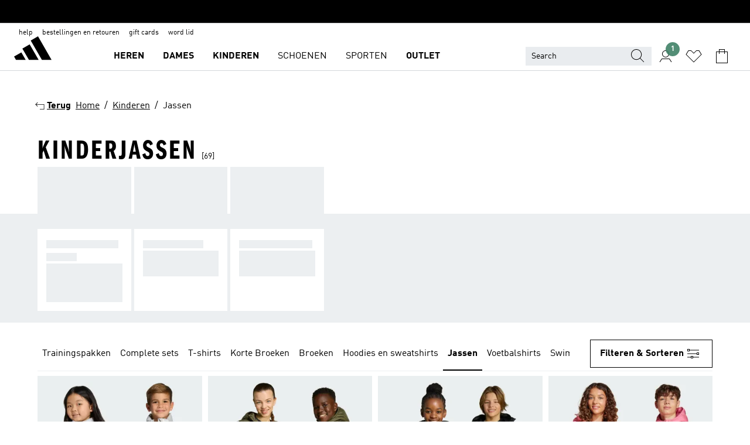

--- FILE ---
content_type: text/html; charset=utf-8
request_url: https://www.adidas.nl/kinderen-jassen
body_size: 102266
content:
<!DOCTYPE html><html lang="nl" class="theme-adidas"><head><meta charSet="utf-8"><title>Kinderjassen | adidas NL</title><meta name="description" content="Shop al je adidas producten online in de categorie: Kinderen - Jassen. Met meer dan 5000 producten de grootste adidas-collectie."><meta name="viewport" content="width=device-width, initial-scale=1"><link rel="icon" href="/static/glass/plp/plp-app/favicon.ico"><meta name="apple-itunes-app" data-auto-id="native-iOS-banner" content="app-id=1266591536, app-argument=/"><meta name="robots" content="index,follow"><meta property="og:title" content="Kinderjassen | adidas NL"><meta property="og:description" content="Shop al je adidas producten online in de categorie: Kinderen - Jassen. Met meer dan 5000 producten de grootste adidas-collectie."><meta property="og:site_name" content="adidas NL"><meta property="og:url" content="https://www.adidas.nl/kinderen-jassen"><link rel="canonical" href="https://www.adidas.nl/kinderen-jassen"><link rel="alternate" href="https://www.adidas.sk/deti-bundy" hrefLang="sk-SK"><link rel="alternate" href="https://www.adidas.se/barn-jackor" hrefLang="sv-SE"><link rel="alternate" href="https://www.adidas.pt/casacos-crianca" hrefLang="pt-PT"><link rel="alternate" href="https://www.adidas.pl/dzieci-kurtki" hrefLang="pl-PL"><link rel="alternate" href="https://www.adidas.pe/casacas-ninos" hrefLang="es-PE"><link rel="alternate" href="https://www.adidas.no/jakker-barn" hrefLang="no-NO"><link rel="alternate" href="https://www.adidas.nl/kinderen-jassen" hrefLang="nl-NL"><link rel="alternate" href="https://www.adidas.mx/chamarras-ninos" hrefLang="es-MX"><link rel="alternate" href="https://www.adidas.it/giacche-bambini" hrefLang="it-IT"><link rel="alternate" href="https://www.adidas.ie/kids-jackets" hrefLang="en-IE"><link rel="alternate" href="https://www.adidas.gr/παιδικά-jackets" hrefLang="el-GR"><link rel="alternate" href="https://www.adidas.fr/vestes-enfants" hrefLang="fr-FR"><link rel="alternate" href="https://www.adidas.fi/kids-jackets" hrefLang="en-FI"><link rel="alternate" href="https://www.adidas.es/chaquetas-ninos" hrefLang="es-ES"><link rel="alternate" href="https://www.adidas.dk/born-jakker" hrefLang="da-DK"><link rel="alternate" href="https://www.adidas.de/en/kids-jackets" hrefLang="en-DE"><link rel="alternate" href="https://www.adidas.de/kinder-jacken" hrefLang="de-DE"><link rel="alternate" href="https://www.adidas.cz/deti-bundy" hrefLang="cs-CZ"><link rel="alternate" href="https://www.adidas.com/us/kids-jackets" hrefLang="en-US"><link rel="alternate" href="https://www.adidas.com.vn/vi/tre_em-ao_khoac" hrefLang="vi-VN"><link rel="alternate" href="https://www.adidas.com.vn/en/kids-jackets" hrefLang="en-VN"><link rel="alternate" href="https://www.adidas.com.tr/tr/cocuk-ceket_mont" hrefLang="tr-TR"><link rel="alternate" href="https://www.adidas.com.tr/en/kids-jackets" hrefLang="en-TR"><link rel="alternate" href="https://www.adidas.com.sg/kids-jackets" hrefLang="en-SG"><link rel="alternate" href="https://www.adidas.com.ph/kids-jackets" hrefLang="en-PH"><link rel="alternate" href="https://www.adidas.com.my/en/kids-jackets" hrefLang="en-MY"><link rel="alternate" href="https://www.adidas.com.au/kids-jackets" hrefLang="en-AU"><link rel="alternate" href="https://www.adidas.com.ar/camperas-ninos" hrefLang="es-AR"><link rel="alternate" href="https://www.adidas.co.uk/kids-jackets" hrefLang="en-GB"><link rel="alternate" href="https://www.adidas.co.th/th/เด็ก-เสื้อแจ็คเก็ต" hrefLang="th-TH"><link rel="alternate" href="https://www.adidas.co.th/en/kids-jackets" hrefLang="en-TH"><link rel="alternate" href="https://www.adidas.co.nz/kids-jackets" hrefLang="en-NZ"><link rel="alternate" href="https://www.adidas.co.kr/kids-jackets" hrefLang="ko-KR"><link rel="alternate" href="https://www.adidas.co.in/kids-jackets" hrefLang="en-IN"><link rel="alternate" href="https://www.adidas.co.id/id/anak-jaket" hrefLang="id-ID"><link rel="alternate" href="https://www.adidas.co.id/en/kids-jackets" hrefLang="en-ID"><link rel="alternate" href="https://www.adidas.co/chaquetas-ninos" hrefLang="es-CO"><link rel="alternate" href="https://www.adidas.cl/chaquetas-ninos" hrefLang="es-CL"><link rel="alternate" href="https://www.adidas.ch/it/giacche-bambini" hrefLang="it-CH"><link rel="alternate" href="https://www.adidas.ch/fr/vestes-enfants" hrefLang="fr-CH"><link rel="alternate" href="https://www.adidas.ch/en/kids-jackets" hrefLang="en-CH"><link rel="alternate" href="https://www.adidas.ch/de/kinder-jacken" hrefLang="de-CH"><link rel="alternate" href="https://www.adidas.ca/fr/enfants-vestes" hrefLang="fr-CA"><link rel="alternate" href="https://www.adidas.ca/en/kids-jackets" hrefLang="en-CA"><link rel="alternate" href="https://www.adidas.be/nl/kinderen-jassen" hrefLang="nl-BE"><link rel="alternate" href="https://www.adidas.be/fr/vestes-enfants" hrefLang="fr-BE"><link rel="alternate" href="https://www.adidas.be/en/kids-jackets" hrefLang="en-BE"><link rel="alternate" href="https://www.adidas.at/kinder-jacken" hrefLang="de-AT"><link rel="alternate" href="https://www.adidas.co.ma/ar/kids-jackets" hrefLang="ar-MA"><link rel="alternate" href="https://www.adidas.ae/en/kids-jackets" hrefLang="en-AE"><link rel="alternate" href="https://www.adidas.com.hk/en/kids-jackets" hrefLang="en-HK"><link rel="alternate" href="https://www.adidas.co.za/kids-jackets" hrefLang="en-ZA"><link rel="alternate" href="https://www.adidas.co.ma/fr/kids-jackets" hrefLang="fr-MA"><link rel="alternate" href="https://www.adidas.hr/djeca-jakne" hrefLang="hr-HR"><link rel="alternate" href="https://www.adidas.ro/copii-jachete" hrefLang="ro-RO"><link rel="alternate" href="https://www.adidas.com.hk/zh/kids-jackets" hrefLang="zh-HK"><meta name="next-head-count" content="68"><link rel="preconnect" href="//esm.glass.adidas.com"><link rel="preconnect" href="//microfrontends.glass.adidas.com"><link rel="stylesheet" href="https://esm.glass.adidas.com/@adl/collection@6.1.2/css"><link rel="stylesheet" href="https://esm.glass.adidas.com/@adl/stripes-tokens-web-adidas@1.2.58/css/index.css"><link rel="stylesheet" href="https://esm.glass.adidas.com/@adl/grid@7.0.0-beta.13"><link rel="stylesheet" href="https://esm.glass.adidas.com/@adl/typography@1.1.0"><script type="module" id="external-dependencies">
         import React from 'https://esm.glass.adidas.com/v1/react@18.3.1';
         window.React = React;
      
         import ReactDOM from 'https://esm.glass.adidas.com/v1/react-dom@18.3.1';
         window.ReactDOM = ReactDOM;
      </script><script id="performance-load">
  window.addEventListener('load', function (e) { window.BOOMR_onload = (e && e.timeStamp) || new Date().getTime() }, false);

  window.BOOMR = window.BOOMR || {};
  window.BOOMR.snippetExecuted = true;
  if (window.performance && performance.mark) performance.mark('TTP');

  function SSR_PERFORMANCE_MEASUREMENT(e) {
    try {
        e.onload = undefined;
        if (
            e.complete &&
            window.performance &&
            typeof window.performance.getEntriesByName == 'function' &&
            window.performance.getEntriesByName(e.src)
        ) {
            window.ssrLoadedTimeStamp = window.performance.timing.navigationStart + window.performance.getEntriesByName(e.src)[0].responseEnd;
        } else {
            window.ssrLoadedTimeStamp = new Date().getTime();
            if (window.performance && performance.mark) performance.mark('SSR Visually Complete');
        }
    } catch (e) {}
  }

  var injectSsrPerformanceInstrument = document.querySelector('[data-inject_ssr_performance_instrument]');

  if (injectSsrPerformanceInstrument !== null) {
    if (injectSsrPerformanceInstrument.complete) {
      window.SSR_PERFORMANCE_MEASUREMENT(injectSsrPerformanceInstrument);
    } else {
        injectSsrPerformanceInstrument.addEventListener('load', window.SSR_PERFORMANCE_MEASUREMENT(injectSsrPerformanceInstrument));
    }
  } 

  
      (function(i,s,o,g,r,a,m){
      i['InstanaEumObject']=r;
      i[r]=i[r]||function(){(i[r].q=i[r].q||[]).push(arguments)},
      i[r].l=1*new Date();
      a=s.createElement(o),
      m=s.getElementsByTagName(o)[0];
      a.async=1;
      a.src=g;
      m.parentNode.insertBefore(a,m)
      })(window,document,'script','//eum.instana.io/eum.min.js','ineum');
      ineum('reportingUrl', 'https://eum-eu-west-1.instana.io');
      ineum('autoClearResourceTimings', false);
      ineum('ignoreErrorMessages',[
        /.*Failed to execute 'querySelector'.*/i,
        /.*ResizeObserver loop limit exceeded.*/i
      ]);
      ineum('meta', 'userAgent', window.navigator.userAgent);
      ineum('apiKey', 'BDBM8oS7QzGntzAncTouGg');
      ineum('page', 'PLP_ProductListPage');
  </script><link rel="preload" href="/static/glass/plp/plp-app/248a0c227a4a0ba4dabb52c5cdd9d09889e52e85/_next/static/css/e7107e7d9c005681.css" as="style"><link rel="stylesheet" href="/static/glass/plp/plp-app/248a0c227a4a0ba4dabb52c5cdd9d09889e52e85/_next/static/css/e7107e7d9c005681.css" data-n-g=""><link rel="preload" href="/static/glass/plp/plp-app/248a0c227a4a0ba4dabb52c5cdd9d09889e52e85/_next/static/css/edc9412f85320747.css" as="style"><link rel="stylesheet" href="/static/glass/plp/plp-app/248a0c227a4a0ba4dabb52c5cdd9d09889e52e85/_next/static/css/edc9412f85320747.css" data-n-p=""><link rel="preload" href="/static/glass/plp/plp-app/248a0c227a4a0ba4dabb52c5cdd9d09889e52e85/_next/static/css/ac330ae49fd49ef9.css" as="style"><link rel="stylesheet" href="/static/glass/plp/plp-app/248a0c227a4a0ba4dabb52c5cdd9d09889e52e85/_next/static/css/ac330ae49fd49ef9.css"><noscript data-n-css=""></noscript><script defer="" nomodule="" src="/static/glass/plp/plp-app/248a0c227a4a0ba4dabb52c5cdd9d09889e52e85/_next/static/chunks/polyfills-c67a75d1b6f99dc8.js"></script><script defer="" src="/static/glass/plp/plp-app/248a0c227a4a0ba4dabb52c5cdd9d09889e52e85/_next/static/chunks/586.c12c99802a6bc400.js"></script><script src="/static/glass/plp/plp-app/248a0c227a4a0ba4dabb52c5cdd9d09889e52e85/_next/static/chunks/webpack-ccbb98194bf1be9c.js" defer=""></script><script src="/static/glass/plp/plp-app/248a0c227a4a0ba4dabb52c5cdd9d09889e52e85/_next/static/chunks/framework-2930527e9e7b48c3.js" defer=""></script><script src="/static/glass/plp/plp-app/248a0c227a4a0ba4dabb52c5cdd9d09889e52e85/_next/static/chunks/main-1dd0db79b3053154.js" defer=""></script><script src="/static/glass/plp/plp-app/248a0c227a4a0ba4dabb52c5cdd9d09889e52e85/_next/static/chunks/pages/_app-8f044c8f2aa761a9.js" defer=""></script><script src="/static/glass/plp/plp-app/248a0c227a4a0ba4dabb52c5cdd9d09889e52e85/_next/static/chunks/78-11f235090c3deed1.js" defer=""></script><script src="/static/glass/plp/plp-app/248a0c227a4a0ba4dabb52c5cdd9d09889e52e85/_next/static/chunks/74-cd8702e63cf08093.js" defer=""></script><script src="/static/glass/plp/plp-app/248a0c227a4a0ba4dabb52c5cdd9d09889e52e85/_next/static/chunks/743-1268d1d4b202a712.js" defer=""></script><script src="/static/glass/plp/plp-app/248a0c227a4a0ba4dabb52c5cdd9d09889e52e85/_next/static/chunks/10-ea1bbc5af608cef3.js" defer=""></script><script src="/static/glass/plp/plp-app/248a0c227a4a0ba4dabb52c5cdd9d09889e52e85/_next/static/chunks/pages/%5Bpath%5D-4ba1297d02dbeabb.js" defer=""></script><script src="/static/glass/plp/plp-app/248a0c227a4a0ba4dabb52c5cdd9d09889e52e85/_next/static/ndl8Bwo7YXvZfEx_T2GBe/_buildManifest.js" defer=""></script><script src="/static/glass/plp/plp-app/248a0c227a4a0ba4dabb52c5cdd9d09889e52e85/_next/static/ndl8Bwo7YXvZfEx_T2GBe/_ssgManifest.js" defer=""></script><link rel="stylesheet" data-name="side-panel-mf" href="https://microfrontends.glass.adidas.com/side-panel-mf/style.css"><link rel="stylesheet" data-name="header-mf" href="https://microfrontends.glass.adidas.com/header-mf/7454c96938c6e388b125f2cd37159eb2ac06c469/style.css"><link rel="stylesheet" data-name="footer-mf" href="https://microfrontends.glass.adidas.com/footer-mf/7454c96938c6e388b125f2cd37159eb2ac06c469/style.css">
<script>(window.BOOMR_mq=window.BOOMR_mq||[]).push(["addVar",{"rua.upush":"false","rua.cpush":"false","rua.upre":"false","rua.cpre":"false","rua.uprl":"false","rua.cprl":"false","rua.cprf":"false","rua.trans":"SJ-276a2ed0-096c-4a16-82d8-a6d7a5346c95","rua.cook":"false","rua.ims":"false","rua.ufprl":"false","rua.cfprl":"false","rua.isuxp":"false","rua.texp":"norulematch","rua.ceh":"false","rua.ueh":"false","rua.ieh.st":"0"}]);</script>
                              <script>!function(a){var e="https://s.go-mpulse.net/boomerang/",t="addEventListener";if("False"=="True")a.BOOMR_config=a.BOOMR_config||{},a.BOOMR_config.PageParams=a.BOOMR_config.PageParams||{},a.BOOMR_config.PageParams.pci=!0,e="https://s2.go-mpulse.net/boomerang/";if(window.BOOMR_API_key="VS6YR-U7NVZ-5H8FH-JJDPK-U3R2E",function(){function n(e){a.BOOMR_onload=e&&e.timeStamp||(new Date).getTime()}if(!a.BOOMR||!a.BOOMR.version&&!a.BOOMR.snippetExecuted){a.BOOMR=a.BOOMR||{},a.BOOMR.snippetExecuted=!0;var i,_,o,r=document.createElement("iframe");if(a[t])a[t]("load",n,!1);else if(a.attachEvent)a.attachEvent("onload",n);r.src="javascript:void(0)",r.title="",r.role="presentation",(r.frameElement||r).style.cssText="width:0;height:0;border:0;display:none;",o=document.getElementsByTagName("script")[0],o.parentNode.insertBefore(r,o);try{_=r.contentWindow.document}catch(O){i=document.domain,r.src="javascript:var d=document.open();d.domain='"+i+"';void(0);",_=r.contentWindow.document}_.open()._l=function(){var a=this.createElement("script");if(i)this.domain=i;a.id="boomr-if-as",a.src=e+"VS6YR-U7NVZ-5H8FH-JJDPK-U3R2E",BOOMR_lstart=(new Date).getTime(),this.body.appendChild(a)},_.write("<bo"+'dy onload="document._l();">'),_.close()}}(),"".length>0)if(a&&"performance"in a&&a.performance&&"function"==typeof a.performance.setResourceTimingBufferSize)a.performance.setResourceTimingBufferSize();!function(){if(BOOMR=a.BOOMR||{},BOOMR.plugins=BOOMR.plugins||{},!BOOMR.plugins.AK){var e="false"=="true"?1:0,t="",n="aoiyssaxzcobc2lzflda-f-9a9b9e40b-clientnsv4-s.akamaihd.net",i="false"=="true"?2:1,_={"ak.v":"39","ak.cp":"900032","ak.ai":parseInt("238272",10),"ak.ol":"0","ak.cr":9,"ak.ipv":4,"ak.proto":"h2","ak.rid":"da4e893e","ak.r":44387,"ak.a2":e,"ak.m":"dsca","ak.n":"essl","ak.bpcip":"3.145.137.0","ak.cport":43904,"ak.gh":"23.192.164.8","ak.quicv":"","ak.tlsv":"tls1.3","ak.0rtt":"","ak.0rtt.ed":"","ak.csrc":"-","ak.acc":"","ak.t":"1769548486","ak.ak":"hOBiQwZUYzCg5VSAfCLimQ==Z2Vbn+lEeaYr3yEJ3CFk8Rxb1u4LZ612y8qaUjgVV697r/QQBfr8On7S8Nz9ikis5Mn95xmu7e6MDx3AjyFyDmugm96w6LRs0Ja0sXZV7tb0OuA/sNzR/sceU5gePPlHEVz+mSObptALI2u7weHH6a7lWLooIhNpQDrPIJjOMa2p/H/rRoE2zFecYL6jLgdR4WStLFU6i9jCX6sJc0VFGiJBFSWume+OEhNsyU2j8+nbTiEcvjubIdF+CkJDQxKbYjQx0AQNwh0M4YAhavl5YCD59cWJNtJgW5PL0t0Z8w8Ooo6R6T+wq/11c2XkVu8JdIt2LKt9RWseO7bpl0aYnEWMrWTpCAdm1o7O/oyiv5PT43Pv/TRQoB0FcTiya8n6HAfdbk9DZOIHiUygmhmiQwkqv1grd7I7uHigtbyOpX0=","ak.pv":"3647","ak.dpoabenc":"","ak.tf":i};if(""!==t)_["ak.ruds"]=t;var o={i:!1,av:function(e){var t="http.initiator";if(e&&(!e[t]||"spa_hard"===e[t]))_["ak.feo"]=void 0!==a.aFeoApplied?1:0,BOOMR.addVar(_)},rv:function(){var a=["ak.bpcip","ak.cport","ak.cr","ak.csrc","ak.gh","ak.ipv","ak.m","ak.n","ak.ol","ak.proto","ak.quicv","ak.tlsv","ak.0rtt","ak.0rtt.ed","ak.r","ak.acc","ak.t","ak.tf"];BOOMR.removeVar(a)}};BOOMR.plugins.AK={akVars:_,akDNSPreFetchDomain:n,init:function(){if(!o.i){var a=BOOMR.subscribe;a("before_beacon",o.av,null,null),a("onbeacon",o.rv,null,null),o.i=!0}return this},is_complete:function(){return!0}}}}()}(window);</script></head><body><div id="__next"><script id="__SOLE_HOST_INFO__">
        window.__SOLE_HOST_INFO__ = {"appId":"@plp/app","originalHost":"www.adidas.nl","pageType":"ProductListingPage","context":{"brand":"adidas","locale":"nl_NL","env":"production"},"initialised":true};
      </script><script id="__ECOM_BAG__">
        window.__ECOM_BAG__ = undefined;
      </script><script id="__ECOM_WISHLIST__">
        window.__ECOM_WISHLIST__ = undefined;
      </script><div id="gl-theme-icons" style="width:0;height:0;position:absolute;overflow:hidden"><svg xmlns="http://www.w3.org/2000/svg" width="24" height="2350"><symbol fill="none" id="adiclub-logo" viewBox="0 0 24 24"><title>adiclub-logo</title><path d="M3.348 10.787a2.087 2.087 0 0 0-1.22-.375 2.096 2.096 0 0 0-1.505.633A2.165 2.165 0 0 0 0 12.575c0 1.192.963 2.177 2.128 2.177.435.003.86-.127 1.22-.375v.278h1.004v-4.201H3.348v.333Zm-1.192 2.98a1.17 1.17 0 0 1-.834-.35 1.21 1.21 0 0 1 0-1.697 1.17 1.17 0 0 1 .834-.351c.314.003.615.13.838.356.222.225.35.53.354.85a1.2 1.2 0 0 1-1.192 1.192Zm5.897-2.98a2.046 2.046 0 0 0-1.207-.375 2.104 2.104 0 0 0-1.562.606 2.204 2.204 0 0 0 0 3.13 2.104 2.104 0 0 0 1.563.605 2.153 2.153 0 0 0 1.206-.375v.277h1.015V9.026H8.053v1.761Zm-1.177 2.98c-.651 0-1.193-.54-1.193-1.192a1.23 1.23 0 0 1 .355-.85c.223-.226.523-.354.838-.357.637 0 1.18.554 1.18 1.206a1.22 1.22 0 0 1-.351.841 1.18 1.18 0 0 1-.83.352Zm2.698-3.313h1.018v4.2h-1.02l.002-4.2Zm1.017-.388H9.57v-1.04h1.017l.003 1.04Zm3.38 3.403.07.045c-.179.395-.417.695-.713.9-.282.202-.62.31-.965.31a1.494 1.494 0 0 1-.726-.168 1.151 1.151 0 0 1-.48-.491 1.644 1.644 0 0 1-.172-.774 3.313 3.313 0 0 1 .183-1.113c.115-.332.287-.64.51-.91a2.5 2.5 0 0 1 .747-.62 1.88 1.88 0 0 1 .9-.226 1.485 1.485 0 0 1 1.175.53l-.644.58h-.026c-.075-.277-.171-.482-.287-.616a.553.553 0 0 0-.426-.199.692.692 0 0 0-.453.186c-.16.143-.292.314-.391.505a3.309 3.309 0 0 0-.382 1.557c0 .347.078.623.235.827a.75.75 0 0 0 .617.305c.225.003.447-.049.648-.15.22-.122.417-.283.579-.477h.002Zm1.316.08a2.354 2.354 0 0 0-.022.442c.008.101.059.15.152.15a.21.21 0 0 0 .095-.026.316.316 0 0 0 .088-.062l.052.036c-.07.178-.177.34-.313.473a.67.67 0 0 1-.478.182c-.197 0-.34-.073-.427-.217-.087-.144-.104-.39-.052-.739l.59-3.824-.165-.583.009-.053L15.946 9l.044.026-.704 4.523Zm4.164 0a2.345 2.345 0 0 0-.022.442c.009.101.06.15.152.15a.211.211 0 0 0 .096-.026.332.332 0 0 0 .087-.062l.052.036a1.37 1.37 0 0 1-.312.473.67.67 0 0 1-.479.182c-.197 0-.34-.073-.426-.217-.087-.144-.104-.39-.052-.739l.048-.312a3.727 3.727 0 0 1-.357.462c-.204.23-.44.428-.7.589a1.454 1.454 0 0 1-.765.233c-.226 0-.4-.074-.52-.22a1.145 1.145 0 0 1-.236-.576 2.519 2.519 0 0 1 .01-.752l.286-1.857-.165-.583.008-.053 1.131-.327.044.027-.417 2.697c-.052.343-.042.589.03.74a.36.36 0 0 0 .335.224.958.958 0 0 0 .461-.141 2.99 2.99 0 0 0 .51-.367c.14-.124.273-.258.395-.4l.279-1.816-.166-.583.01-.053 1.13-.327.044.027-.491 3.13Zm4.427-2.53a1.103 1.103 0 0 0-.339-.46.8.8 0 0 0-.504-.168 1.521 1.521 0 0 0-.709.195c-.262.14-.5.323-.705.54-.103.106-.2.22-.288.34l.378-2.437L21.67 9l-1.134.327-.009.053.165.583-.729 4.734.035.027.808-.3c.059.043.12.082.184.118.214.121.481.181.8.181.303.002.6-.079.861-.234.277-.165.517-.386.705-.65.21-.292.37-.618.474-.964.115-.38.172-.776.17-1.174a1.757 1.757 0 0 0-.122-.68v-.002Zm-.913 1.928c-.064.26-.159.511-.283.747a1.86 1.86 0 0 1-.4.527.677.677 0 0 1-.488.195.67.67 0 0 1-.478-.218 1.58 1.58 0 0 1-.324-.546l.283-1.823a3.46 3.46 0 0 1 .563-.484c.27-.182.5-.274.692-.274a.428.428 0 0 1 .409.248c.086.165.13.422.13.77 0 .29-.034.577-.104.858" fill="currentColor"></path></symbol><symbol id="alert-error" viewBox="0 0 19 19"><title>alert-error</title><g fill="none" stroke="currentColor" stroke-miterlimit="10"><circle cx="9.5" cy="9.5" r="6"></circle><path d="m11.5 7.5-2 2 2 2m-4-4 2 2-2 2" stroke-linecap="square"></path></g></symbol><symbol id="alert-info" viewBox="0 0 19 19"><title>alert-info</title><circle cx="9.5" cy="9.5" r="6" fill="none" stroke="currentColor" stroke-linecap="square" stroke-miterlimit="10"></circle><circle fill="currentColor" cx="9.5" cy="6.5" r="0.65"></circle><path d="M9.5 8.5v4" fill="none" stroke="currentColor" stroke-linecap="square" stroke-miterlimit="10"></path></symbol><symbol id="alert-success" viewBox="0 0 19 19"><title>alert-success</title><g fill="none" stroke="currentColor" stroke-linecap="square" stroke-miterlimit="10"><path d="m6.5 9.93 1.71 1.71 4.29-4.28"></path><circle cx="9.5" cy="9.5" r="6"></circle></g></symbol><symbol id="alert-warning" viewBox="0 0 19 19"><title>alert-warning</title><path fill="none" stroke="currentColor" stroke-miterlimit="10" d="m9.5 3.5-7 12h14l-7-12z"></path><circle fill="currentColor" cx="9.5" cy="13.53" r="0.65"></circle><path stroke-linecap="square" fill="none" stroke="currentColor" stroke-miterlimit="10" d="M9.5 11.53v-4"></path></symbol><symbol id="broken-image" viewBox="0 0 17 19"><title>broken-image</title><g fill="none" stroke="currentColor" stroke-miterlimit="10"><circle cx="12.5" cy="8.5" r="2"></circle><path d="m.5 14.5 4-7 3.75 7"></path><path stroke-linecap="square" d="M.5 4.5h16v10H.5zm15-2-14 14"></path><path d="m7.5 14.4 2-2.9 2 3"></path></g></symbol><symbol id="checkmark" viewBox="0 0 19 19"><title>checkmark</title><path fill="none" stroke="currentColor" stroke-linecap="square" stroke-miterlimit="10" d="m2.5 10.5 4 4 10-10"></path></symbol><symbol id="contact-email" viewBox="0 0 15 19"><title>contact-email</title><g fill="none" stroke="currentColor" stroke-miterlimit="10"><path stroke-linecap="square" d="M.5 5.5h14v8H.5z"></path><path d="m10.5 9.5 4 4m-14-8 7 6 7-6m-10 4-4 4"></path></g></symbol><symbol id="contact-phone" viewBox="0 0 9 19"><title>contact-phone</title><g fill="none" stroke="currentColor" stroke-miterlimit="10"><path d="M.5 2.5h8v14h-8zm0 11h8m-8-9h8"></path><circle cx="4.5" cy="14.5" r="1"></circle></g></symbol><symbol id="customization" viewBox="0 0 19 19"><title>customization</title><path d="M12.504.717 2.424 12.219l1.785 1.566L14.291 2.281ZM1.65 13.109l-.462 2.329 2.244-.76Z" fill="currentColor"></path><path d="m8.598 10.592-4.56 5.214a8.313 8.313 0 0 0 5.046 2.16z" fill="#3175de"></path><path d="m17.943 9.132-7.339.487 5.712 5.011a8.313 8.313 0 0 0 1.627-5.463z" fill="#f9b900"></path><path d="m9.785 10.486.499 7.469a8.313 8.313 0 0 0 5.26-2.375z" fill="#00ac37"></path><path d="M17.813 7.956a8.313 8.313 0 0 0-2.791-4.655l-4.536 5.13z" fill="#ea2c35"></path></symbol><symbol id="forbidden" viewBox="0 0 13 19"><title>forbidden</title><g fill="none" stroke="currentColor" stroke-miterlimit="10"><circle cx="6.5" cy="9.5" r="6"></circle><path stroke-linecap="square" d="m2.5 5.5 8 8"></path></g></symbol><symbol id="locked" viewBox="0 0 19 19"><title>locked</title><g fill="none" stroke="currentColor" stroke-miterlimit="10"><path d="M13.5 7.5v-1a4 4 0 0 0-8 0v1m-2 0h12v8h-12z"></path><circle cx="9.5" cy="10.68" r="1.18"></circle><path stroke-linecap="square" d="M9.5 13.5v-1.64"></path></g></symbol><symbol id="logo" viewBox="0 0 24 24"><title>logo</title><path d="M15.72 13.61h4.67l-6-10.47-3.5 2 4.87 8.45zm-5.17 1v-1h3.68l-3.92-6.79-3.51 2 2.75 4.78v1zm-7.83-2.19.67 1.19h4.67l-1.85-3.2-3.49 2zm11.51 1.19v1.69a2 2 0 0 0-1.23-.37 2.08 2.08 0 0 0 0 4.16 2.12 2.12 0 0 0 1.19-.37V19h1v-5.39zm-6.17 0v1.69a2 2 0 0 0-1.19-.37 2.08 2.08 0 0 0 0 4.16 2.1 2.1 0 0 0 1.19-.37V19h1v-5.39zm12.22 4.08c0 .81.72 1.39 1.88 1.39.94 0 1.72-.41 1.72-1.32 0-.63-.35-1-1.17-1.15l-.64-.13c-.41-.08-.69-.16-.69-.4s.27-.39.62-.39.71.25.72.55h1c-.05-.78-.68-1.31-1.7-1.31s-1.67.57-1.67 1.32c0 .92.74 1.06 1.38 1.18l.53.1c.38.07.54.18.54.4s-.19.39-.64.39c-.65 0-.86-.34-.87-.63zM18.91 19h1v-4h-1v.32a2 2 0 0 0-1.19-.37 2.08 2.08 0 0 0 0 4.16 2.12 2.12 0 0 0 1.19-.37V19zM3.39 19h1v-4h-1v.32a2 2 0 0 0-1.19-.37 2.08 2.08 0 1 0 0 4.16 2.12 2.12 0 0 0 1.19-.37V19zm7.16 0v-4h-1v4zm-9.46-2a1.15 1.15 0 1 1 1.15 1.15A1.15 1.15 0 0 1 1.09 17zm4.68 0a1.15 1.15 0 1 1 1.15 1.15A1.14 1.14 0 0 1 5.77 17zm10.84 0a1.15 1.15 0 1 1 1.15 1.15A1.15 1.15 0 0 1 16.61 17zm-4.67 0a1.15 1.15 0 1 1 1.15 1.15A1.14 1.14 0 0 1 11.94 17z" fill="currentColor"></path></symbol><symbol id="personalisation-flag" viewBox="0 0 15 19"><title>personalisation-flag</title><g fill="none" stroke="currentColor" stroke-miterlimit="10"><path d="M14.5 13.5H.5v-10h14z"></path><path stroke-linecap="square" d="M7.5 5.5v6m3-3h-6m-4-6v15"></path></g></symbol><symbol id="personalization" viewBox="0 0 19 19"><title>personalization</title><path d="m1.188 15.438.475-2.375 1.78 1.544zM12.23.95 2.376 12.231l1.782 1.544 9.856-11.162z" fill="currentColor"></path><path d="M12.943 6.176 9.5 15.437h1.9l.594-1.662h3.324l.594 1.662h1.9l-3.442-9.26h-1.426zm.713 2.73 1.187 3.324h-2.375l1.188-3.324zm-12.47 7.72v1.187h16.626v-1.188H1.187z" fill="#0286cd"></path></symbol><symbol id="rating-active" viewBox="0 0 19 19"><title>rating-active</title><path d="m9.5 14.26 5.86 4.26-2.23-6.91L19 7.35h-7.25L9.5.48 7.25 7.35H0l5.87 4.26-2.24 6.91z" fill="currentColor"></path></symbol><symbol id="rating-inactive" viewBox="0 0 19 19"><title>rating-inactive</title><path d="M15.01 8.644h-4.204L9.5 4.651 8.195 8.644H3.99l3.407 2.475-1.304 4.007L9.5 12.652l3.397 2.474-1.294-4.008zM19 7.348l-5.874 4.266 2.23 6.906L9.5 14.254 3.626 18.52l2.248-6.906L0 7.348h7.255L9.5.48l2.246 6.868z" fill="currentColor"></path></symbol><symbol id="size-guide" viewBox="0 0 19 19"><title>size-guide</title><g fill="none" stroke="currentColor" stroke-miterlimit="10"><path d="M.5 6.5h18v6H.5z"></path><path stroke-linecap="square" d="M3.5 12.5v-3m3 3v-2m3 2v-3m6 3v-3m-3 3v-2"></path></g></symbol><symbol id="tooltip" viewBox="0 0 14 24"><title>tooltip</title><path fill="currentColor" d="M.49 7.22A6.14 6.14 0 0 1 7 1.76a5.88 5.88 0 0 1 6.25 6c0 3.62-2.6 5.61-5.58 6.07V17H5.1v-5.13c3 0 5.67-.91 5.67-4.06A3.58 3.58 0 0 0 6.94 4.1 3.68 3.68 0 0 0 3 7.22zM5.1 22v-2.68h2.54V22z"></path></symbol><symbol id="usp-checkmark" viewBox="0 0 17 19"><title>usp-checkmark</title><path fill="none" stroke="currentColor" stroke-linecap="square" stroke-miterlimit="10" d="m1.5 10.5 4 4 10-10"></path></symbol><symbol id="usp-delivery-cash" viewBox="0 0 24 24"><title>usp-delivery-cash</title><g fill="none" fill-rule="evenodd"><path d="m15.235 4.5-1.312 3h-3.846l-1.312-3h6.47Z" stroke="currentColor"></path><path d="M12.002 18.5c2.279 0 4.575-.565 5.861-1.76.364-.34.57-.763.623-1.269.059-.567-.067-1.227-.356-1.98-.617-1.609-1.967-3.602-4.034-5.991h-4.2c-2.06 2.395-3.407 4.392-4.024 6-.29.754-.416 1.413-.359 1.98.051.503.255.924.615 1.26 1.281 1.19 3.586 1.76 5.874 1.76Z" stroke="currentColor"></path><path d="M12 15.57v-.68a2 2 0 0 1-1-.299l.16-.46c.295.199.644.303 1 .299a.71.71 0 0 0 .795-.613.548.548 0 0 0 .005-.057c0-.37-.26-.6-.76-.81-.7-.27-1.12-.58-1.12-1.17a1.12 1.12 0 0 1 1-1.1V10h.42v.66c.312.002.617.081.89.23l-.17.45a1.688 1.688 0 0 0-.86-.23c-.52 0-.72.31-.72.59 0 .28.25.53.84.77s1 .64 1 1.24a1.18 1.18 0 0 1-1.07 1.16v.7H12Z" fill="currentColor"></path><path d="M12 15.57v-.68a2 2 0 0 1-1-.299l.16-.46c.295.199.644.303 1 .299a.71.71 0 0 0 .795-.613.548.548 0 0 0 .005-.057c0-.37-.26-.6-.76-.81-.7-.27-1.12-.58-1.12-1.17a1.12 1.12 0 0 1 1-1.1V10h.42v.66c.312.002.617.081.89.23l-.17.45a1.688 1.688 0 0 0-.86-.23c-.52 0-.72.31-.72.59 0 .28.25.53.84.77s1 .64 1 1.24a1.18 1.18 0 0 1-1.07 1.16v.7H12Z" stroke="currentColor" stroke-width="0.37"></path></g></symbol><symbol fill="none" id="usp-delivery-delay" viewBox="0 0 24 24"><title>usp-delivery-delay</title><path fill-rule="evenodd" clip-rule="evenodd" d="M13.143 12.937a1.241 1.241 0 0 1-1.077.797c-.631 0-1.143-.51-1.143-1.14v-.045c.014-.487.326-.916.787-1.077V8.07h.753v3.382c.326.141.58.41.701.743h1.797v.743h-1.818Z" fill="currentColor"></path><path d="M12 19a7 7 0 1 0 0-14 7 7 0 0 0 0 14Z" stroke="currentColor"></path></symbol><symbol id="usp-delivery-evening" viewBox="0 0 24 24"><title>usp-delivery-evening</title><path d="M11.544 8.404a5.3 5.3 0 0 0-2.31 7.05 5.15 5.15 0 0 0 6.94 2.4 4.832 4.832 0 0 0 1.84-1.511 4.64 4.64 0 0 1-5.7-2.49 4.905 4.905 0 0 1-.52-2 5.15 5.15 0 0 1 2-4 6.194 6.194 0 0 0-2.25.55Zm7.47 4.7-3-3m3 0-3 3m-7.66-4.75-3-3m3 0-3 3" fill="none" fill-rule="evenodd" stroke="currentColor" stroke-width="1.001"></path></symbol><symbol fill="none" id="usp-delivery-same-day" viewBox="0 0 24 24"><title>usp-delivery-same-day</title><path d="M5 14.469h2m-3-2h3m0-2H3" stroke="currentColor" stroke-linecap="square"></path><path d="M8.568 17c.374.365.788.688 1.236.962 3.302 2.025 7.626.996 9.656-2.296a6.987 6.987 0 0 0-2.305-9.628A7.03 7.03 0 0 0 7.72 8" stroke="currentColor"></path><path fill-rule="evenodd" clip-rule="evenodd" d="M14.72 12.868a1.24 1.24 0 0 1-1.077.797 1.14 1.14 0 0 1-1.143-1.14v-.045c.014-.488.326-.917.787-1.077V8h.753v3.382c.326.14.58.409.701.743h1.797v.743H14.72Z" fill="currentColor"></path></symbol><symbol id="usp-delivery-store" viewBox="0 0 24 24"><title>usp-delivery-store</title><g stroke="currentColor" fill="none" fill-rule="evenodd"><path stroke-width="1.042" d="M5.576 6.419h12.498l.792 4.042v1.558H4.773v-1.56zm.626 11.984v-6.384m11.302 6.012V12.02"></path><path stroke-width="1.001" stroke-linecap="square" d="M3.896 18.46h16.333"></path><path stroke-width="1.042" d="M10.402 12.02v6.337M3 18.46h17.733"></path><path stroke-width="0.754" d="m16.029 15.911-.868.98m.868-2.585-2.417 2.706"></path></g></symbol><symbol id="usp-delivery" viewBox="0 0 19 19"><title>usp-delivery</title><g fill="none" stroke="currentColor" stroke-miterlimit="10"><path d="M13.42 13.5H9.5"></path><path stroke-linecap="square" d="M4.5 5.5h10l4 3v5h-2m-10 0h-2m0-6h-4"></path><circle cx="8" cy="13" r="1.5"></circle><circle cx="15" cy="13" r="1.5"></circle><path stroke-linecap="square" d="M1.5 9.5h3m-2 2h2"></path></g></symbol><symbol id="usp-exchange" viewBox="0 0 24 24"><title>usp-exchange</title><g stroke="currentColor" stroke-width="1.145" fill="none" fill-rule="evenodd"><path d="m12.982 12.184 2.671 3.07-2.671 3.08m-8.41-3.079h10.76M9.623 5.374l-2.66 3.08 2.66 3.07"></path><path stroke-linecap="round" d="M7.273 8.454h12.01v6.8m-1.481.001h1.48M4.572 7.444v7.811m1.48 0h-1.48"></path></g></symbol><symbol id="usp-free-returns" viewBox="0 0 19 19"><title>usp-free-returns</title><g fill="none" stroke="currentColor" stroke-miterlimit="10"><path stroke-linecap="square" d="M16.5 11.5h-2m3-2h-3m0-4H.5v8h14"></path><path d="M.5 7.5h11m-8 0 4 6m-2-6 4 6m-2-6 4 6"></path><path stroke-linecap="square" d="M14.5 7.5h4"></path></g></symbol><symbol id="usp-gift-card" viewBox="0 0 24 24"><title>usp-gift-card</title><path d="M4.5 17.5h15v-10h-15zm1-8h13m-7 3h5m-5 2h4" fill="none" fill-rule="evenodd" stroke-linecap="square" stroke="currentColor"></path></symbol><symbol id="usp-klarna" viewBox="0 0 24 24"><title>usp-klarna</title><g fill="none" fill-rule="evenodd"><path d="M9.327 1.182H6.718a6.67 6.67 0 0 1-2.69 5.39l-1.037.774L7 12.8h3.282L6.6 7.773a9.243 9.243 0 0 0 2.727-6.591M0 12.79h2.673V1.183H0zm12.136-2.854a1.5 1.5 0 1 0 .01 0h-.01Z" fill="currentColor" transform="translate(6 5)"></path><path d="M11.227 2.28a.587.587 0 0 0 .591-.59.588.588 0 0 0-.59-.59.588.588 0 0 0-.592.59c0 .328.263.59.591.59Zm0-1.071c.263 0 .482.218.482.481a.486.486 0 0 1-.482.482.486.486 0 0 1-.481-.482c0-.263.219-.481.481-.481Zm-.087.547h.11l.109.24h.11l-.11-.24c.065-.022.11-.088.11-.175 0-.11-.089-.197-.22-.197h-.219v.612h.11v-.24Zm0-.285h.11c.065 0 .109.044.109.088 0 .065-.022.087-.11.087h-.11v-.175Z" fill="#000" transform="translate(6 5)"></path></g></symbol><symbol id="usp-sale" viewBox="0 0 24 24"><title>usp-sale</title><g fill="none" fill-rule="evenodd"><path d="m14.657 5.65 2.14 1.987L18.5 6.482V18.5h-13V6.482l1.702 1.155L9.343 5.65 12 7.623l2.657-1.974Z" stroke="currentColor"></path><path d="M6.13 3.54a1.761 1.761 0 1 0 0 3.522 1.761 1.761 0 0 0 0-3.523Zm0 1a.76.76 0 1 1 0 1.52.76.76 0 0 1 0-1.52ZM1.76 0a1.76 1.76 0 1 0 0 3.52 1.76 1.76 0 0 0 0-3.52Zm0 1.001a.76.76 0 1 1 0 1.519.76.76 0 0 1 0-1.519ZM6.37.084l.76.652-5.36 6.25-.76-.652z" transform="translate(8 9)" fill="currentColor" fill-rule="nonzero"></path></g></symbol><symbol id="arrow-back" viewBox="0 0 16 24"><title>arrow-back</title><g fill="none" stroke="currentColor" stroke-miterlimit="10" stroke-width="2"><path d="M15 18v-6H2"></path><path d="m6.5 7-5 5 5 5"></path></g></symbol><symbol id="arrow-down" viewBox="0 0 16 24"><title>arrow-down</title><path fill="none" stroke="currentColor" stroke-miterlimit="10" stroke-width="2" d="M1.5 9 8 15.5 14.5 9"></path></symbol><symbol id="arrow-left-long" viewBox="0 0 24 24"><title>arrow-left-long</title><path fill="none" stroke="currentColor" stroke-miterlimit="10" stroke-width="2" d="m6.4 17-5-5 5-5M2 12h22"></path></symbol><symbol id="arrow-left" viewBox="0 0 10 24"><title>arrow-left</title><path fill="none" stroke="currentColor" stroke-miterlimit="10" stroke-width="2" d="M8 5.5 1.5 12 8 18.5"></path></symbol><symbol id="arrow-right-long" viewBox="0 0 24 24"><title>arrow-right-long</title><path d="m17.59 7 5 5-5 5M0 12h22" fill="none" stroke="currentColor" stroke-miterlimit="10" stroke-width="2"></path></symbol><symbol id="arrow-right" viewBox="0 0 10 24"><title>arrow-right</title><path fill="none" stroke="currentColor" stroke-miterlimit="10" stroke-width="2" d="M2 5.5 8.5 12 2 18.5"></path></symbol><symbol id="arrow-up" viewBox="0 0 16 24"><title>arrow-up</title><path fill="none" stroke="currentColor" stroke-miterlimit="10" stroke-width="2" d="M1.5 14.5 8 8l6.5 6.5"></path></symbol><symbol id="bag-active" viewBox="0 0 16 24"><title>bag-active</title><g stroke="currentColor" stroke-miterlimit="10" stroke-width="2"><path fill="currentColor" d="M1 7h14v14H1z"></path><path fill="none" d="M11 10V3H5v7"></path></g></symbol><symbol id="bag-inactive" viewBox="0 0 16 24"><title>bag-inactive</title><g fill="none" stroke="currentColor" stroke-miterlimit="10" stroke-width="2"><path d="M1 7h14v14H1z"></path><path d="M11 10V3H5v7"></path></g></symbol><symbol id="calendar-active" viewBox="0 0 20 24"><title>calendar-active</title><g stroke="currentColor" stroke-miterlimit="10"><path fill="currentColor" stroke-width="2.011" d="M1 10h18v11H1z"></path><path fill="none" stroke-width="2" d="M1 4h18v6H1zm14-3v6M5 7V1"></path></g></symbol><symbol id="calendar-inactive" viewBox="0 0 20 24"><title>calendar-inactive</title><g fill="none" stroke="currentColor" stroke-miterlimit="10"><path stroke-width="2.011" d="M1 10h18v11H1z"></path><path stroke-width="2" d="M1 4h18v6H1zm14-3v6M5 7V1"></path></g></symbol><symbol id="chat" viewBox="0 0 22 24"><title>chat</title><path d="M21 19V3H1v16h5v3l4-3h11zM4 7h14M4 11h14M4 15h14" fill="none" stroke="currentColor" stroke-miterlimit="10" stroke-width="2"></path></symbol><symbol id="checkbox-checkmark" viewBox="0 0 16 24"><title>checkbox-checkmark</title><path fill="none" stroke="currentColor" stroke-miterlimit="10" stroke-width="2" d="m1 13 4 4L15 7"></path></symbol><symbol id="checkmark-full" viewBox="0 0 24 24"><title>checkmark-full</title><g fill="none" fill-rule="evenodd"><circle fill="currentColor" cx="12" cy="12" r="12"></circle><path fill="#fff" d="m9 15.586 9.293-9.293 1.414 1.414L9 18.414l-4.707-4.707 1.414-1.414z"></path></g></symbol><symbol id="clipboard" viewBox="0 0 24 24"><title>clipboard</title><g fill="none" fill-rule="evenodd"><path d="M0 24h24V0H0z"></path><path d="M18 2v3.994h3.994v16h-16V18H2V2h16Zm1.984 6.004H8.004v11.98h11.98V8.004ZM16 4H4v12h1.994V5.995L16 5.994V4Z" fill="currentColor" fill-rule="nonzero"></path></g></symbol><symbol id="close" viewBox="0 0 18 24"><title>close</title><path d="m17 4-8 8 8 8M1 4l8 8-8 8" fill="none" stroke="currentColor" stroke-miterlimit="10" stroke-width="2"></path></symbol><symbol id="cross-small" viewBox="0 0 14 24"><title>cross-small</title><path d="m13 6-6 6 6 6M1 6l6 6-6 6" fill="none" stroke="currentColor" stroke-miterlimit="10" stroke-width="2"></path></symbol><symbol id="download" viewBox="0 0 24 24"><title>download</title><g fill="currentColor" fill-rule="evenodd"><path d="M3 21v-8h2v6h14v-6h2v8H3z"></path><path d="m12 16-5.707-5.707 1.414-1.414L11 12.17V2.586h2v9.585l3.293-3.292 1.414 1.414L12 16z"></path></g></symbol><symbol id="dropdown" viewBox="0 0 16 24"><title>dropdown</title><path fill="none" stroke="currentColor" stroke-miterlimit="10" stroke-width="2" d="M1.5 9 8 15.5 14.5 9"></path></symbol><symbol id="edit" viewBox="0 0 22 24"><title>edit</title><path d="M7 20 20 7l-4.02-4L3 16l-1 5 5-1zm-3-4 3 3m7-13 3 3" fill="none" stroke="currentColor" stroke-miterlimit="10" stroke-width="2"></path></symbol><symbol fill="none" id="external-link" viewBox="0 0 24 24"><title>external-link</title><path fill-rule="evenodd" clip-rule="evenodd" d="M19.586 3H15V1h8v8h-2V4.414l-7.293 7.293-1.414-1.414L19.586 3Z" fill="currentColor"></path><path fill-rule="evenodd" clip-rule="evenodd" d="M1 3h12v2H3v16h16V11h2v12H1V3Z" fill="currentColor"></path></symbol><symbol fill="none" id="filter" viewBox="0 0 27 30"><path fill-rule="evenodd" stroke="currentColor" clip-rule="evenodd" d="M6 12V8H10V9.5L26 9.5V10.5L10 10.5V12H6ZM7 9H9V11H7V9Z" fill="currentColor"></path><path fill-rule="evenodd" stroke="currentColor" clip-rule="evenodd" d="M26 22.5L16 22.5V24H12V22.5L6 22.5V21.5L12 21.5V20H16V21.5L26 21.5V22.5ZM15 21H13V23H15V21Z" fill="currentColor"></path><path fill-rule="evenodd" stroke="currentColor" clip-rule="evenodd" d="M22 16.5L6 16.5V15.5L22 15.5V14H26V18H22V16.5ZM23 15H25V17H23V15Z" fill="currentColor"></path></symbol><symbol fill="none" id="fullscreen" viewBox="0 0 24 24"><title>fullscreen</title><path fill-rule="evenodd" clip-rule="evenodd" d="M21 2h-7v2h4.586l-5.293 5.293 1.414 1.414L20 5.414V10h2V2h-1ZM4 14v4.586l5.293-5.293 1.414 1.414L5.414 20H10v2H2v-8h2Z" fill="currentColor"></path></symbol><symbol id="hamburger" viewBox="0 0 24 24"><title>hamburger</title><path d="M0 6h24M0 12h24M0 18h24" fill="none" stroke="currentColor" stroke-miterlimit="10" stroke-width="2"></path></symbol><symbol fill="none" id="hd-filled" viewBox="0 0 24 24"><title>hd-filled</title><path fill-rule="evenodd" clip-rule="evenodd" d="M24 2H0v20h24V2ZM9.06 12.815V17h1.851V7H9.06v4.087H5.85V7H4v10h1.85v-4.185h3.21Zm10.927.323a44.552 44.552 0 0 0 0-2.262 9.502 9.502 0 0 0-.067-.94 3.367 3.367 0 0 0-.186-.787 2.87 2.87 0 0 0-.333-.688c-.338-.506-.737-.876-1.199-1.11C17.741 7.117 17.186 7 16.538 7h-3.422v10h3.422c.648 0 1.203-.117 1.664-.351.462-.234.861-.604 1.199-1.11.142-.215.253-.44.333-.674a3.61 3.61 0 0 0 .186-.786c.036-.29.058-.604.067-.941Zm-1.851-2.15c.009.282.013.619.013 1.012s-.004.735-.013 1.025c-.01.281-.027.525-.053.73a2.313 2.313 0 0 1-.12.506c-.045.14-.111.267-.2.38-.31.411-.772.617-1.385.617h-1.411V8.742h1.411c.613 0 1.074.206 1.385.618.089.112.155.238.2.379.053.14.093.313.12.52.026.196.044.44.053.73Z" fill="currentColor"></path></symbol><symbol fill="none" id="hd-outline" viewBox="0 0 24 24"><title>hd-outline</title><path fill-rule="evenodd" clip-rule="evenodd" d="M2 4h20v16H2V4ZM0 22V2h24v20H0Zm9.06-9.185V17h1.851V7H9.06v4.087H5.85V7H4v10h1.85v-4.185h3.21Zm10.927.323a44.552 44.552 0 0 0 0-2.262 9.502 9.502 0 0 0-.067-.94 3.367 3.367 0 0 0-.186-.787 2.87 2.87 0 0 0-.333-.688c-.338-.506-.737-.876-1.199-1.11C17.741 7.117 17.186 7 16.538 7h-3.422v10h3.422c.648 0 1.203-.117 1.664-.351.462-.234.861-.604 1.199-1.11.142-.215.253-.44.333-.674a3.61 3.61 0 0 0 .186-.786c.036-.29.058-.604.067-.941Zm-1.851-2.15c.009.282.013.619.013 1.012s-.004.735-.013 1.025c-.01.281-.027.525-.053.73a2.313 2.313 0 0 1-.12.506c-.045.14-.111.267-.2.38-.31.411-.772.617-1.385.617h-1.411V8.742h1.411c.613 0 1.074.206 1.385.618.089.112.155.238.2.379.053.14.093.313.12.52.026.196.044.44.053.73Z" fill="currentColor"></path></symbol><symbol id="hide-active" viewBox="0 0 24 24"><title>hide-active</title><g fill="none" stroke="currentColor" stroke-miterlimit="10" stroke-width="2"><circle cx="12" cy="10.95" r="3.81"></circle><path d="M12 17.35A12.31 12.31 0 0 1 2 11.9a12.31 12.31 0 0 1 10-5.45 12.31 12.31 0 0 1 10 5.45 12.31 12.31 0 0 1-10 5.45zM22 2 2 22"></path></g></symbol><symbol id="hide-inactive" viewBox="0 0 24 24"><title>hide-inactive</title><g fill="none" stroke="currentColor" stroke-miterlimit="10" stroke-width="2"><circle cx="12" cy="10.95" r="3.81"></circle><path d="M12 17.35A12.31 12.31 0 0 1 2 11.9a12.31 12.31 0 0 1 10-5.45 12.31 12.31 0 0 1 10 5.45 12.31 12.31 0 0 1-10 5.45z"></path></g></symbol><symbol id="locate-target" viewBox="0 0 22 24"><title>locate-target</title><g fill="none" stroke="currentColor" stroke-miterlimit="10" stroke-width="2"><circle cx="11" cy="12" r="8"></circle><path d="M11 1v6m0 10v6m11-11h-6M6 12H0"></path></g></symbol><symbol id="lock" viewBox="0 0 24 24"><title>lock</title><g stroke="currentColor" stroke-width="2" fill="none" fill-rule="evenodd"><path d="M3 21h18V9H3z"></path><path d="M13.773 13.773a1.774 1.774 0 1 1-3.547-.001 1.774 1.774 0 0 1 3.547 0Z"></path><path d="M12 18v-2.454" stroke-linecap="square"></path><path d="M18 8.9V8A6 6 0 1 0 6 8v1"></path></g></symbol><symbol id="minus" viewBox="0 0 20 2"><title>minus</title><g fill="none" fill-rule="evenodd"><path d="M0 24h24V0H0z" transform="translate(-2 -11)"></path><path d="M20 1H0" stroke="currentColor" stroke-width="2"></path></g></symbol><symbol id="notification-active" viewBox="0 0 24 24"><title>notification-active</title><g stroke="currentColor" stroke-miterlimit="10" stroke-width="2"><path d="M15 18a3 3 0 0 1-6 0m-7 0h20" fill="none"></path><path fill="currentColor" d="M19 10a7 7 0 0 0-14 0v8h14z"></path><path d="M5.21 2a10.46 10.46 0 0 0-3.52 6m20.62 0a10.46 10.46 0 0 0-3.52-6" fill="none"></path></g></symbol><symbol id="notification-inactive" viewBox="0 0 24 24"><title>notification-inactive</title><path d="M15 18a3 3 0 0 1-6 0m-7 0h20m-3-8a7 7 0 0 0-14 0v8h14zM5.21 2a10.46 10.46 0 0 0-3.52 6m20.62 0a10.46 10.46 0 0 0-3.52-6" fill="none" stroke="currentColor" stroke-miterlimit="10" stroke-width="2"></path></symbol><symbol fill="none" id="pause-outline" viewBox="0 0 24 24"><title>pause-outline</title><path d="M9 4H7v16h2V4Zm8 0h-2v16h2V4Z" fill="currentColor"></path></symbol><symbol id="pin-small" viewBox="0 0 9 19"><title>pin-small</title><g fill="none" stroke="currentColor" stroke-miterlimit="10"><circle cx="4.5" cy="7.5" r="4" stroke-linecap="square"></circle><path d="M1.17 9.71 4.5 15.5l3.33-5.79"></path></g></symbol><symbol id="pin" viewBox="0 0 14 24"><title>pin</title><g fill="none" stroke="currentColor" stroke-miterlimit="10" stroke-width="2"><circle cx="7" cy="9" r="6" stroke-linecap="square"></circle><path d="M2 12.32 7 21l5-8.68"></path></g></symbol><symbol fill="none" id="play-filled" viewBox="0 0 24 24"><title>play-filled</title><path d="M18.5 11.66 5 20.32V3l13.5 8.66Z" fill="currentColor"></path></symbol><symbol fill="none" id="play-outline" viewBox="0 0 24 24"><title>play-outline</title><path fill-rule="evenodd" clip-rule="evenodd" d="M18.5 11.66 5 3v17.32l13.5-8.66Zm-3.704 0L7 6.66v10l7.796-5Z" fill="currentColor"></path></symbol><symbol id="plus" viewBox="0 0 20 24"><title>plus</title><path d="M10 2v20m10-10H0" fill="none" stroke="currentColor" stroke-miterlimit="10" stroke-width="2"></path></symbol><symbol id="profile" viewBox="0 0 20 24"><title>profile</title><g fill="none" stroke="currentColor" stroke-miterlimit="10" stroke-width="2"><path d="M19 20.5 15.63 16H4.38L1 20.5"></path><circle cx="10" cy="8.5" r="4.5"></circle></g></symbol><symbol id="reload" viewBox="0 0 24 24"><title>reload</title><g fill="none" fill-rule="evenodd" stroke="currentColor" stroke-width="2"><path d="M7.827 6.343A8 8 0 1 1 5.484 12v-1" stroke-linecap="square"></path><path d="M2.007 13.427 5.484 9.95l3.478 3.477"></path></g></symbol><symbol fill="none" id="sd-filled" viewBox="0 0 24 24"><title>sd-filled</title><path fill-rule="evenodd" clip-rule="evenodd" d="M24 2H0v20h24V2ZM10.882 15.287c.182-.368.273-.792.273-1.27 0-.442-.06-.838-.178-1.188a2.064 2.064 0 0 0-.573-.884 2.238 2.238 0 0 0-.751-.498 4.73 4.73 0 0 0-1.106-.276l-1.16-.18a1.953 1.953 0 0 1-.533-.137 1.406 1.406 0 0 1-.355-.235.951.951 0 0 1-.219-.332 1.275 1.275 0 0 1-.054-.373c0-.34.118-.63.355-.87.245-.248.623-.373 1.133-.373.319 0 .655.042 1.01.125.355.073.683.257.983.552l1.202-1.202a3.683 3.683 0 0 0-1.38-.884C9.03 7.088 8.443 7 7.77 7c-.529 0-1.002.074-1.42.221a3.053 3.053 0 0 0-1.066.622c-.29.257-.514.57-.669.939a3.02 3.02 0 0 0-.232 1.201c0 .838.232 1.483.697 1.934.218.212.478.387.778.525.3.129.669.226 1.106.29l1.16.18c.246.036.428.078.547.124.118.046.227.115.327.207.2.203.3.474.3.815 0 .396-.145.7-.436.912-.292.211-.724.317-1.297.317a4.4 4.4 0 0 1-1.27-.18 2.48 2.48 0 0 1-1.065-.648L4 15.702c.473.488.997.828 1.57 1.022.583.184 1.243.276 1.98.276.51 0 .983-.064 1.42-.193a3.551 3.551 0 0 0 1.147-.58 2.71 2.71 0 0 0 .765-.94Zm9.104-2.168a42.121 42.121 0 0 0 0-2.224 9.03 9.03 0 0 0-.068-.925 3.202 3.202 0 0 0-.191-.774 2.776 2.776 0 0 0-.341-.677c-.346-.497-.756-.86-1.23-1.09-.473-.231-1.041-.346-1.706-.346h-3.51v9.834h3.51c.665 0 1.233-.115 1.707-.345.473-.23.883-.594 1.229-1.091a2.86 2.86 0 0 0 .34-.663c.092-.24.156-.498.192-.774.037-.285.06-.594.068-.925Zm-1.898-2.114c.01.277.014.608.014.995s-.005.723-.014 1.008a7.34 7.34 0 0 1-.054.719 2.16 2.16 0 0 1-.123.497 1.143 1.143 0 0 1-.205.373c-.319.405-.792.607-1.42.607H14.84V8.796h1.447c.628 0 1.101.202 1.42.607.091.11.16.235.205.373.055.138.095.309.123.511.027.194.045.433.054.718Z" fill="currentColor"></path></symbol><symbol fill="none" id="sd-outline" viewBox="0 0 24 24"><title>sd-outline</title><path fill-rule="evenodd" clip-rule="evenodd" d="M2 4h20v16H2V4ZM0 22V2h24v20H0Zm10.882-6.713c.182-.368.273-.792.273-1.27 0-.442-.06-.838-.178-1.188a2.064 2.064 0 0 0-.573-.884 2.238 2.238 0 0 0-.751-.498 4.73 4.73 0 0 0-1.106-.276l-1.16-.18a1.953 1.953 0 0 1-.533-.137 1.406 1.406 0 0 1-.355-.235.951.951 0 0 1-.219-.332 1.275 1.275 0 0 1-.054-.373c0-.34.118-.63.355-.87.245-.248.623-.373 1.133-.373.319 0 .655.042 1.01.125.355.073.683.257.983.552l1.202-1.202a3.683 3.683 0 0 0-1.38-.884C9.03 7.088 8.443 7 7.77 7c-.529 0-1.002.074-1.42.221a3.053 3.053 0 0 0-1.066.622c-.29.257-.514.57-.669.939a3.02 3.02 0 0 0-.232 1.201c0 .838.232 1.483.697 1.934.218.212.478.387.778.525.3.129.669.226 1.106.29l1.16.18c.246.036.428.078.547.124.118.046.227.115.327.207.2.203.3.474.3.815 0 .396-.145.7-.436.912-.292.211-.724.317-1.297.317a4.4 4.4 0 0 1-1.27-.18 2.48 2.48 0 0 1-1.065-.648L4 15.702c.473.488.997.828 1.57 1.022.583.184 1.243.276 1.98.276.51 0 .983-.064 1.42-.193a3.551 3.551 0 0 0 1.147-.58 2.71 2.71 0 0 0 .765-.94Zm9.104-2.168a42.121 42.121 0 0 0 0-2.224 9.03 9.03 0 0 0-.068-.925 3.202 3.202 0 0 0-.191-.774 2.776 2.776 0 0 0-.341-.677c-.346-.497-.756-.86-1.23-1.09-.473-.231-1.041-.346-1.706-.346h-3.51v9.834h3.51c.665 0 1.233-.115 1.707-.345.473-.23.883-.594 1.229-1.091a2.86 2.86 0 0 0 .34-.663c.092-.24.156-.498.192-.774.037-.285.06-.594.068-.925Zm-1.898-2.114c.01.277.014.608.014.995s-.005.723-.014 1.008a7.34 7.34 0 0 1-.054.719 2.16 2.16 0 0 1-.123.497 1.143 1.143 0 0 1-.205.373c-.319.405-.792.607-1.42.607H14.84V8.796h1.447c.628 0 1.101.202 1.42.607.091.11.16.235.205.373.055.138.095.309.123.511.027.194.045.433.054.718Z" fill="currentColor"></path></symbol><symbol id="search" viewBox="0 0 20 24"><title>search</title><g fill="none" stroke="currentColor" stroke-linecap="square" stroke-miterlimit="10" stroke-width="2"><circle cx="8" cy="10" r="6"></circle><path d="m13 15 5 5"></path></g></symbol><symbol id="share" viewBox="0 0 22 24"><title>share</title><g fill="none" stroke="currentColor" stroke-miterlimit="10" stroke-width="2"><path d="M18 7.9a3 3 0 1 1 3-3 3 3 0 0 1-3 3m0 14a3 3 0 1 1 3-3 3 3 0 0 1-3 3"></path><circle cx="4" cy="11.9" r="3"></circle><path d="m6.65 10.5 8.64-4.32m0 11.44L6.65 13.3"></path></g></symbol><symbol fill="none" id="sound-off-filled" viewBox="0 0 24 24"><title>sound-off-filled</title><path fill-rule="evenodd" clip-rule="evenodd" d="M12 2v20.381l-6.892-5.575H2v-8.4h3.07L12 2Zm3.707 13.993L18 13.7l2.293 2.293 1.414-1.414-2.293-2.293 2.293-2.293-1.414-1.414L18 10.872 15.707 8.58l-1.414 1.414 2.293 2.293-2.293 2.293 1.414 1.414Z" fill="currentColor"></path></symbol><symbol fill="none" id="sound-off-outline" viewBox="0 0 24 24"><title>sound-off-outline</title><path fill-rule="evenodd" clip-rule="evenodd" d="M12 4.286V2l-1.679 1.552-5.25 4.854H2v8.4h3.108l5.263 4.258L12 22.38V4.286Zm-5.86 5.855L10 6.573V18.19l-3.91-3.16-.275-.223H4v-4.4h1.852l.288-.265Zm9.567 5.852L18 13.7l2.293 2.293 1.414-1.414-2.293-2.293 2.293-2.293-1.414-1.414L18 10.872 15.707 8.58l-1.414 1.414 2.293 2.293-2.293 2.293 1.414 1.414Z" fill="currentColor"></path></symbol><symbol fill="none" id="sound-on-filled" viewBox="0 0 24 24"><title>sound-on-filled</title><path fill-rule="evenodd" clip-rule="evenodd" d="M12 22.381V2L5.07 8.406H2v8.4h3.108L12 22.381Zm2-3.095a7 7 0 1 0 0-14v2a5 5 0 0 1 0 10v2Zm3-7a3 3 0 0 1-3 3v-2a1 1 0 1 0 0-2v-2a3 3 0 0 1 3 3Z" fill="currentColor"></path></symbol><symbol fill="none" id="sound-on-outline" viewBox="0 0 24 24"><title>sound-on-outline</title><path fill-rule="evenodd" clip-rule="evenodd" d="M13 2v20.381l-6.892-5.575H3v-8.4h3.07L13 2Zm-2 4.573-4.147 3.833H5v4.4h1.815L11 18.191V6.573Zm4 12.713a7 7 0 1 0 0-14v2a5 5 0 0 1 0 10v2Zm3-7a3 3 0 0 1-3 3v-2a1 1 0 1 0 0-2v-2a3 3 0 0 1 3 3Z" fill="currentColor"></path></symbol><symbol fill="none" id="subtitles-cc-filled" viewBox="0 0 24 24"><title>subtitles-cc-filled</title><path fill-rule="evenodd" clip-rule="evenodd" d="M24 2H0v20h24V2ZM10.107 16.227c.668-.525 1.096-1.303 1.284-2.335H9.402a2.108 2.108 0 0 1-.564 1.009c-.263.257-.64.386-1.128.386-.273 0-.518-.046-.734-.138a1.527 1.527 0 0 1-.522-.373 1.514 1.514 0 0 1-.24-.345 2.317 2.317 0 0 1-.14-.497 6.46 6.46 0 0 1-.085-.76A20.183 20.183 0 0 1 5.96 12c0-.47.009-.856.028-1.16.019-.313.047-.571.084-.774.038-.202.085-.368.141-.497.066-.129.146-.244.24-.345a1.52 1.52 0 0 1 .522-.373c.216-.092.46-.138.734-.138.489 0 .865.133 1.128.4.263.258.447.59.55.995h2.003c-.188-1.032-.616-1.805-1.284-2.32C9.45 7.261 8.65 7 7.71 7c-.583 0-1.091.092-1.524.276a3.693 3.693 0 0 0-1.17.76 3.155 3.155 0 0 0-.593.773 3.64 3.64 0 0 0-.296.884 8.15 8.15 0 0 0-.113 1.036 53.478 53.478 0 0 0 0 2.541c.019.378.056.728.113 1.05.066.313.165.604.296.87.141.268.339.526.593.774.348.332.738.59 1.17.774.433.175.94.262 1.524.262.94 0 1.74-.258 2.397-.773Zm8.61 0c.667-.525 1.095-1.303 1.283-2.335h-1.989a2.108 2.108 0 0 1-.564 1.009c-.263.257-.64.386-1.128.386-.273 0-.518-.046-.734-.138a1.528 1.528 0 0 1-.522-.373 1.514 1.514 0 0 1-.24-.345 2.317 2.317 0 0 1-.14-.497 6.46 6.46 0 0 1-.085-.76A20.183 20.183 0 0 1 14.57 12c0-.47.009-.856.028-1.16.019-.313.047-.571.084-.774.038-.202.085-.368.141-.497.066-.129.146-.244.24-.345a1.52 1.52 0 0 1 .522-.373c.216-.092.46-.138.734-.138.489 0 .865.133 1.128.4.263.258.447.59.55.995H20c-.188-1.032-.616-1.805-1.284-2.32C18.058 7.261 17.26 7 16.32 7c-.583 0-1.091.092-1.524.276a3.693 3.693 0 0 0-1.17.76 3.155 3.155 0 0 0-.593.773 3.64 3.64 0 0 0-.296.884 8.15 8.15 0 0 0-.113 1.036 53.478 53.478 0 0 0 0 2.541c.019.378.057.728.113 1.05.066.313.164.604.296.87.141.268.339.526.593.774.348.332.738.59 1.17.774.433.175.94.262 1.524.262.94 0 1.74-.258 2.397-.773Z" fill="currentColor"></path></symbol><symbol fill="none" id="subtitles-cc-outline" viewBox="0 0 24 24"><title>subtitles-cc-outline</title><path fill-rule="evenodd" clip-rule="evenodd" d="M2 4h20v16H2V4ZM0 22V2h24v20H0Zm10.107-5.773c.668-.525 1.096-1.303 1.284-2.335H9.402a2.108 2.108 0 0 1-.564 1.009c-.263.257-.64.386-1.128.386-.273 0-.518-.046-.734-.138a1.527 1.527 0 0 1-.522-.373 1.514 1.514 0 0 1-.24-.345 2.317 2.317 0 0 1-.14-.497 6.46 6.46 0 0 1-.085-.76A20.183 20.183 0 0 1 5.96 12c0-.47.009-.856.028-1.16.019-.313.047-.571.084-.774.038-.202.085-.368.141-.497.066-.129.146-.244.24-.345a1.52 1.52 0 0 1 .522-.373c.216-.092.46-.138.734-.138.489 0 .865.133 1.128.4.263.258.447.59.55.995h2.003c-.188-1.032-.616-1.805-1.284-2.32C9.45 7.261 8.65 7 7.71 7c-.583 0-1.091.092-1.524.276a3.693 3.693 0 0 0-1.17.76 3.155 3.155 0 0 0-.593.773 3.64 3.64 0 0 0-.296.884 8.15 8.15 0 0 0-.113 1.036 53.478 53.478 0 0 0 0 2.541c.019.378.056.728.113 1.05.066.313.165.604.296.87.141.268.339.526.593.774.348.332.738.59 1.17.774.433.175.94.262 1.524.262.94 0 1.74-.258 2.397-.773Zm8.61 0c.667-.525 1.095-1.303 1.283-2.335h-1.989a2.108 2.108 0 0 1-.564 1.009c-.263.257-.64.386-1.128.386-.273 0-.518-.046-.734-.138a1.528 1.528 0 0 1-.522-.373 1.514 1.514 0 0 1-.24-.345 2.317 2.317 0 0 1-.14-.497 6.46 6.46 0 0 1-.085-.76A20.183 20.183 0 0 1 14.57 12c0-.47.009-.856.028-1.16.019-.313.047-.571.084-.774.038-.202.085-.368.141-.497.066-.129.146-.244.24-.345a1.52 1.52 0 0 1 .522-.373c.216-.092.46-.138.734-.138.489 0 .865.133 1.128.4.263.258.447.59.55.995H20c-.188-1.032-.616-1.805-1.284-2.32C18.058 7.261 17.26 7 16.32 7c-.583 0-1.091.092-1.524.276a3.693 3.693 0 0 0-1.17.76 3.155 3.155 0 0 0-.593.773 3.64 3.64 0 0 0-.296.884 8.15 8.15 0 0 0-.113 1.036 53.478 53.478 0 0 0 0 2.541c.019.378.057.728.113 1.05.066.313.164.604.296.87.141.268.339.526.593.774.348.332.738.59 1.17.774.433.175.94.262 1.524.262.94 0 1.74-.258 2.397-.773Z" fill="currentColor"></path></symbol><symbol fill="none" id="subtitles-filled" viewBox="0 0 24 24"><title>subtitles-filled</title><path fill-rule="evenodd" clip-rule="evenodd" d="M24 2H0v20h24V2Zm-4 12H9v-2h11v2Zm-5 4H4v-2h11v2ZM4 14h3v-2H4v2Zm16 4h-3v-2h3v2Z" fill="currentColor"></path></symbol><symbol fill="none" id="subtitles-outline" viewBox="0 0 24 24"><title>subtitles-outline</title><path fill-rule="evenodd" clip-rule="evenodd" d="M2 4h20v16H2V4ZM0 2h24v20H0V2Zm20 12H9v-2h11v2Zm-5 4H4v-2h11v2ZM4 14h3v-2H4v2Zm16 4h-3v-2h3v2Z" fill="currentColor"></path></symbol><symbol id="wishlist-active" viewBox="0 0 20 24"><title>wishlist-active</title><path fill="currentColor" stroke="currentColor" stroke-miterlimit="10" stroke-width="2" d="M7.38 6H4.42L2 10l8 8 8-8-2.41-4h-2.98L10 9 7.38 6z"></path></symbol><symbol id="wishlist-inactive" viewBox="0 0 20 24"><title>wishlist-inactive</title><path fill="none" stroke="currentColor" stroke-miterlimit="10" stroke-width="2" d="M7.38 6H4.42L2 10l8 8 8-8-2.41-4h-2.98L10 9 7.38 6z"></path></symbol><symbol id="zoom-out" viewBox="0 0 22 24"><title>zoom-out</title><g fill="none" fill-rule="evenodd"><path d="M0 24h24V0H0z"></path><g stroke="currentColor" stroke-width="2"><path d="M10 17a7 7 0 1 1 .001-14.001A7 7 0 0 1 10 17Zm5-2 6 6" stroke-linecap="square"></path><path d="M14 10H6"></path></g></g></symbol><symbol id="zoom" viewBox="0 0 22 24"><title>zoom</title><g fill="none" stroke="currentColor" stroke-miterlimit="10" stroke-width="2"><circle cx="9" cy="10" r="7" stroke-linecap="square"></circle><path stroke-linecap="square" d="m14 15 6 6"></path><path d="M9 6v8m4-4H5"></path></g></symbol><symbol fill="none" id="apple" viewBox="0 0 24 24"><title>apple</title><g clip-path="url(#a)"><path d="M20.425 8.5c-.128.1-2.392 1.37-2.392 4.192 0 3.265 2.88 4.42 2.967 4.449-.013.07-.458 1.582-1.519 3.122-.946 1.355-1.934 2.708-3.438 2.708-1.503 0-1.89-.869-3.626-.869-1.691 0-2.293.898-3.668.898s-2.335-1.254-3.438-2.794C4.033 18.397 3 15.588 3 12.92c0-4.277 2.795-6.546 5.545-6.546 1.462 0 2.68.955 3.598.955.873 0 2.235-1.012 3.898-1.012.63 0 2.894.057 4.384 2.183Zm-5.174-3.993c.688-.812 1.175-1.938 1.175-3.065A2.098 2.098 0 0 0 16.383 1c-1.12.042-2.45.741-3.253 1.668-.63.713-1.218 1.84-1.218 2.981 0 .134.015.267.042.398.099.019.2.028.3.029 1.004 0 2.267-.669 2.996-1.569Z" fill="#000"></path></g><defs><clipPath id="a"><path fill="#fff" transform="translate(3 1)" d="M0 0h18v22H0z"></path></clipPath></defs></symbol><symbol id="facebook" viewBox="0 0 24 24"><title>facebook</title><g fill="none" fill-rule="evenodd"><path d="M0 24h24V0H0z"></path><path d="M23 12.067C23 5.955 18.075 1 12 1S1 5.955 1 12.067C1 17.591 5.023 22.17 10.281 23v-7.734H7.488v-3.199h2.793V9.63c0-2.774 1.642-4.306 4.155-4.306 1.204 0 2.462.216 2.462.216v2.724h-1.387c-1.366 0-1.792.853-1.792 1.728v2.076h3.05l-.487 3.2h-2.563V23C18.977 22.17 23 17.591 23 12.067" fill="#1877F2"></path></g></symbol><symbol id="google" viewBox="0 0 24 24"><title>google</title><g fill="none" fill-rule="evenodd"><path d="M21.56 11.25c0-.78-.07-1.53-.2-2.25H11v4.255h5.92a5.06 5.06 0 0 1-2.195 3.32v2.76h3.555c2.08-1.915 3.28-4.735 3.28-8.085Z" fill="#4285F4" transform="translate(1 1)"></path><path d="M11 22c2.97 0 5.46-.985 7.28-2.665l-3.555-2.76c-.985.66-2.245 1.05-3.725 1.05-2.865 0-5.29-1.935-6.155-4.535H1.17v2.85A10.996 10.996 0 0 0 11 22Z" fill="#34A853" transform="translate(1 1)"></path><path d="M4.845 13.09A6.612 6.612 0 0 1 4.5 11c0-.725.125-1.43.345-2.09V6.06H1.17A10.996 10.996 0 0 0 0 11c0 1.775.425 3.455 1.17 4.94l3.675-2.85Z" fill="#FBBC05" transform="translate(1 1)"></path><path d="M11 4.375c1.615 0 3.065.555 4.205 1.645l3.155-3.155C16.455 1.09 13.965 0 11 0 6.7 0 2.98 2.465 1.17 6.06l3.675 2.85C5.71 6.31 8.135 4.375 11 4.375Z" fill="#EA4335" transform="translate(1 1)"></path><path d="M0 0h22v22H0z" transform="translate(1 1)"></path></g></symbol><symbol id="instagram-filled" viewBox="0 0 24 24"><title>instagram-filled</title><g fill="none" fill-rule="evenodd"><path d="M0 24h24V0H0z"></path><path d="M11.5 20c-2.632 0-2.941-.01-3.971-.059-1.022-.045-1.588-.22-1.969-.368a3.53 3.53 0 0 1-1.293-.84 3.54 3.54 0 0 1-.84-1.292c-.148-.382-.323-.948-.37-1.97C3.01 14.44 3 14.13 3 11.5c0-2.633.01-2.941.058-3.972.046-1.022.22-1.588.368-1.968.2-.518.453-.904.84-1.294a3.55 3.55 0 0 1 1.293-.84c.382-.147.948-.322 1.97-.368C8.56 3.01 8.87 3 11.5 3c2.632 0 2.941.01 3.971.058 1.022.046 1.588.22 1.969.368.517.2.904.453 1.293.84.388.39.64.776.84 1.293.148.38.323.947.37 1.97.047 1.03.057 1.338.057 3.971 0 2.632-.01 2.941-.058 3.971-.046 1.022-.22 1.588-.368 1.969a3.54 3.54 0 0 1-.84 1.293c-.39.388-.777.64-1.293.84-.382.148-.948.323-1.97.368-1.03.048-1.34.059-3.971.059" fill="#fff"></path><path d="M12 2c-2.716 0-3.057.012-4.123.061-1.064.047-1.791.216-2.428.464a4.875 4.875 0 0 0-1.77 1.154 4.875 4.875 0 0 0-1.154 1.77c-.248.637-.417 1.363-.464 2.428C2.012 8.943 2 9.284 2 12s.012 3.057.061 4.123c.047 1.065.216 1.791.464 2.428a4.875 4.875 0 0 0 1.154 1.77 4.875 4.875 0 0 0 1.77 1.154c.637.248 1.364.417 2.428.464C8.943 21.988 9.284 22 12 22s3.057-.012 4.123-.061c1.064-.047 1.791-.216 2.428-.464a4.875 4.875 0 0 0 1.77-1.154 4.875 4.875 0 0 0 1.154-1.77c.248-.637.417-1.363.464-2.428.049-1.066.061-1.407.061-4.123s-.012-3.057-.061-4.123c-.047-1.065-.216-1.791-.464-2.428a4.875 4.875 0 0 0-1.154-1.77 4.875 4.875 0 0 0-1.77-1.154c-.637-.248-1.364-.417-2.428-.464C15.057 2.012 14.716 2 12 2m0 1.802c2.67 0 2.986.01 4.041.058.975.044 1.504.207 1.856.344.467.182.8.399 1.151.748.349.351.566.684.748 1.151.137.352.3.881.344 1.856.048 1.055.058 1.371.058 4.041 0 2.67-.01 2.986-.058 4.041-.044.975-.207 1.504-.344 1.856-.182.467-.399.8-.748 1.151a3.129 3.129 0 0 1-1.151.748c-.352.137-.881.3-1.856.344-1.055.048-1.371.058-4.041.058-2.67 0-2.986-.01-4.041-.058-.975-.044-1.504-.207-1.856-.344a3.129 3.129 0 0 1-1.151-.748 3.129 3.129 0 0 1-.748-1.151c-.137-.352-.3-.881-.344-1.856-.048-1.055-.058-1.371-.058-4.041 0-2.67.01-2.986.058-4.041.044-.975.207-1.504.344-1.856.182-.467.399-.8.748-1.151a3.129 3.129 0 0 1 1.151-.748c.352-.137.881-.3 1.856-.344C9.014 3.812 9.33 3.802 12 3.802" fill="currentColor"></path><path d="M12 15.245a3.245 3.245 0 1 1 0-6.49 3.245 3.245 0 0 1 0 6.49M12 7a5 5 0 1 0 0 10 5 5 0 0 0 0-10m6-1a1 1 0 1 1-2 0 1 1 0 0 1 2 0" fill="currentColor"></path></g></symbol><symbol id="instagram" viewBox="0 0 24 24"><title>instagram</title><g fill="none" fill-rule="evenodd"><path d="M0 24h24V0H0z"></path><path d="M11.5 20c-2.632 0-2.941-.01-3.971-.059-1.022-.045-1.588-.22-1.969-.368a3.53 3.53 0 0 1-1.293-.84 3.54 3.54 0 0 1-.84-1.292c-.148-.382-.323-.948-.37-1.97C3.01 14.44 3 14.13 3 11.5c0-2.633.01-2.941.058-3.972.046-1.022.22-1.588.368-1.968.2-.518.453-.904.84-1.294a3.55 3.55 0 0 1 1.293-.84c.382-.147.948-.322 1.97-.368C8.56 3.01 8.87 3 11.5 3c2.632 0 2.941.01 3.971.058 1.022.046 1.588.22 1.969.368.517.2.904.453 1.293.84.388.39.64.776.84 1.293.148.38.323.947.37 1.97.047 1.03.057 1.338.057 3.971 0 2.632-.01 2.941-.058 3.971-.046 1.022-.22 1.588-.368 1.969a3.54 3.54 0 0 1-.84 1.293c-.39.388-.777.64-1.293.84-.382.148-.948.323-1.97.368-1.03.048-1.34.059-3.971.059"></path><path d="M12 2c-2.716 0-3.057.012-4.123.061-1.064.047-1.791.216-2.428.464a4.875 4.875 0 0 0-1.77 1.154 4.875 4.875 0 0 0-1.154 1.77c-.248.637-.417 1.363-.464 2.428C2.012 8.943 2 9.284 2 12s.012 3.057.061 4.123c.047 1.065.216 1.791.464 2.428a4.875 4.875 0 0 0 1.154 1.77 4.875 4.875 0 0 0 1.77 1.154c.637.248 1.364.417 2.428.464C8.943 21.988 9.284 22 12 22s3.057-.012 4.123-.061c1.064-.047 1.791-.216 2.428-.464a4.875 4.875 0 0 0 1.77-1.154 4.875 4.875 0 0 0 1.154-1.77c.248-.637.417-1.363.464-2.428.049-1.066.061-1.407.061-4.123s-.012-3.057-.061-4.123c-.047-1.065-.216-1.791-.464-2.428a4.875 4.875 0 0 0-1.154-1.77 4.875 4.875 0 0 0-1.77-1.154c-.637-.248-1.364-.417-2.428-.464C15.057 2.012 14.716 2 12 2m0 1.802c2.67 0 2.986.01 4.041.058.975.044 1.504.207 1.856.344.467.182.8.399 1.151.748.349.351.566.684.748 1.151.137.352.3.881.344 1.856.048 1.055.058 1.371.058 4.041 0 2.67-.01 2.986-.058 4.041-.044.975-.207 1.504-.344 1.856-.182.467-.399.8-.748 1.151a3.129 3.129 0 0 1-1.151.748c-.352.137-.881.3-1.856.344-1.055.048-1.371.058-4.041.058-2.67 0-2.986-.01-4.041-.058-.975-.044-1.504-.207-1.856-.344a3.129 3.129 0 0 1-1.151-.748 3.129 3.129 0 0 1-.748-1.151c-.137-.352-.3-.881-.344-1.856-.048-1.055-.058-1.371-.058-4.041 0-2.67.01-2.986.058-4.041.044-.975.207-1.504.344-1.856.182-.467.399-.8.748-1.151a3.129 3.129 0 0 1 1.151-.748c.352-.137.881-.3 1.856-.344C9.014 3.812 9.33 3.802 12 3.802" fill="currentColor"></path><path d="M12 15.245a3.245 3.245 0 1 1 0-6.49 3.245 3.245 0 0 1 0 6.49M12 7a5 5 0 1 0 0 10 5 5 0 0 0 0-10m6-1a1 1 0 1 1-2 0 1 1 0 0 1 2 0" fill="currentColor"></path></g></symbol><symbol id="messenger" viewBox="0 0 24 24"><title>messenger</title><g fill="none" fill-rule="evenodd"><path d="M10.934.022C4.774.022 0 4.534 0 10.628c0 3.188 1.307 5.942 3.434 7.845a.88.88 0 0 1 .295.623l.06 1.945a.876.876 0 0 0 1.227.774l2.17-.957a.873.873 0 0 1 .582-.044 11.9 11.9 0 0 0 3.166.42c6.16 0 10.934-4.512 10.934-10.606S17.094.022 10.934.022Z" fill="currentColor" transform="translate(1 1)"></path><path d="m4.37 13.73 3.21-5.095a1.642 1.642 0 0 1 2.372-.438l2.554 1.916a.657.657 0 0 0 .79-.002l3.45-2.618c.46-.35 1.062.203.752.691l-3.21 5.093a1.642 1.642 0 0 1-2.372.438l-2.554-1.916a.657.657 0 0 0-.79.002l-3.451 2.62c-.46.35-1.063-.202-.753-.69" fill="#fff" transform="translate(1 1)"></path></g></symbol><symbol id="pinterest" viewBox="0 0 24 24"><title>pinterest</title><circle cx="12" cy="12" r="11" fill="#fff"></circle><path d="M12 1a11 11 0 0 0-4 21.25 10.83 10.83 0 0 1 0-3.16c.2-.86 1.29-5.47 1.29-5.47A4 4 0 0 1 9 12c0-1.53.89-2.67 2-2.67a1.37 1.37 0 0 1 1.39 1.54 22.13 22.13 0 0 1-.91 3.67 1.6 1.6 0 0 0 1.63 2c2 0 3.46-2.07 3.46-5A4.34 4.34 0 0 0 12 7a4.76 4.76 0 0 0-5 4.78 4.25 4.25 0 0 0 .82 2.51.31.31 0 0 1 .07.31c-.08.35-.27 1.1-.3 1.25s-.16.24-.37.15C5.83 15.36 5 13.35 5 11.74c0-3.47 2.5-6.66 7.24-6.66A6.45 6.45 0 0 1 19 11.43c0 3.79-2.39 6.84-5.7 6.84A2.93 2.93 0 0 1 10.8 17s-.56 2.1-.69 2.62a12.37 12.37 0 0 1-1.37 2.88A11 11 0 1 0 12 1z" fill="currentColor"></path></symbol><symbol id="runtastic" viewBox="0 0 24 24"><title>runtastic</title><path d="M11.971 2a4.28 4.28 0 0 0-3.24 1.34L5.23 7l1.558 1.67 3.452-3.58a2.25 2.25 0 0 1 3.298 0l.112.11 1.58-1.6-.23-.21A4.28 4.28 0 0 0 11.97 2zm4.93 3.33-1.67 1.55 3.58 3.44a2.25 2.25 0 0 1 0 3.29l-.16.15 1.638 1.57.25-.22a4.27 4.27 0 0 0 0-6.26l-3.638-3.52zM3.5 8.67l-.19.18a4.31 4.31 0 0 0-.06 6.32l3.63 3.5 1.69-1.57L5 13.69a2.27 2.27 0 0 1 0-3.33l.11-.1L3.5 8.67zM17 15.33l-3.4 3.56a2.24 2.24 0 0 1-3.3 0l-.16-.18-1.57 1.62.24.27a4.27 4.27 0 0 0 6.27 0l3.49-3.6L17 15.33z" fill="currentColor"></path></symbol><symbol id="tiktok-default" viewBox="0 0 24 24"><title>tiktok-default</title><defs><path id="a" d="M0 0h24v16.911H0z"></path></defs><g fill="none" fill-rule="evenodd"><path d="M0 24h24V0H0z"></path><path fill="#FFF" d="m9.545 12.024 6.273-3.568-6.273-3.57z" transform="translate(0 3.545)"></path><g fill-rule="nonzero"><path d="m.773 18.83.145.202a2.651 2.651 0 0 1-.145-.202Zm2.935-4.617c.131-1.096.574-1.708 1.406-2.338 1.194-.85 2.682-.37 2.682-.37V8.65c.361-.009.723.013 1.08.066v3.675s-1.487-.48-2.681.37c-.832.63-1.275 1.241-1.406 2.337-.005.594.104 1.374.61 2.043a5.11 5.11 0 0 1-.384-.225c-1.108-.757-1.312-1.897-1.307-2.702ZM15.03 3.367c-.819-.91-1.13-1.835-1.244-2.482h1.031s-.203 1.699 1.293 3.367l.023.022a5.702 5.702 0 0 1-1.103-.907ZM20 5.955v3.6s-1.316-.052-2.293-.303c-1.36-.352-2.233-.893-2.233-.893s-.606-.388-.651-.414v7.438a7.36 7.36 0 0 1-.453 2.311c-.443 1.127-1.13 1.87-1.257 2.02 0 0-.836 1.004-2.306 1.677-1.325.608-2.491.595-2.84.608 0 0-2.012.08-3.825-1.114a7.55 7.55 0 0 1-1.094-.893l.009.009c1.813 1.197 3.825 1.113 3.825 1.113.348-.013 1.515 0 2.84-.607 1.47-.674 2.306-1.677 2.306-1.677.127-.15.814-.894 1.257-2.02.34-.863.452-1.898.452-2.311V7.064c.05.027.651.414.651.414s.873.542 2.234.894c.977.25 2.293.303 2.293.303v-2.82c.452.1.836.127 1.085.1Z" fill="#EE1D52" transform="translate(2 1)"></path><path d="M18.915 5.85v2.82s-1.316-.053-2.293-.304c-1.36-.352-2.234-.893-2.234-.893s-.605-.388-.65-.414V14.5c0 .413-.114 1.448-.453 2.31-.443 1.127-1.13 1.871-1.257 2.02 0 0-.836 1.004-2.306 1.678-1.325.607-2.492.594-2.84.607 0 0-2.012.08-3.825-1.113l-.01-.01a7.329 7.329 0 0 1-.537-.593c-.58-.718-.932-1.563-1.022-1.805v-.004c-.145-.419-.443-1.43-.403-2.404.073-1.72.67-2.781.828-3.046a7.23 7.23 0 0 1 1.605-1.91 6.778 6.778 0 0 1 1.908-1.1 6.52 6.52 0 0 1 2.37-.484V11.5s-1.488-.48-2.682.37c-.832.63-1.275 1.241-1.406 2.337-.005.806.199 1.946 1.311 2.707.131.084.258.159.385.225.194.255.43.48.7.664 1.09.7 2 .749 3.166.295.777-.304 1.36-.986 1.632-1.747.172-.476.167-.951.167-1.444V.885h2.714c.113.647.42 1.571 1.243 2.482.33.344.7.652 1.103.907.118.128.728.744 1.515 1.127.403.198.832.347 1.27.449Z" fill="#000" transform="translate(2 1)"></path><g fill="#69C9D0"><path d="m.407 16.721.145.19a1.682 1.682 0 0 1-.145-.19Z" transform="translate(2 1)"></path><path d="M5.426 9.133a6.716 6.716 0 0 0-1.908 1.1 7.165 7.165 0 0 0-1.605 1.915c-.159.264-.755 1.32-.828 3.046-.04.977.263 1.985.403 2.403v.005c.09.237.443 1.087 1.022 1.804.167.207.348.405.538.595a7.539 7.539 0 0 1-1.624-1.48 6.994 6.994 0 0 1-1.017-1.795v-.009c-.145-.418-.448-1.43-.402-2.408.072-1.72.669-2.781.827-3.045a7.165 7.165 0 0 1 1.605-1.915 6.778 6.778 0 0 1 1.908-1.1 6.82 6.82 0 0 1 1.348-.388 6.903 6.903 0 0 1 2.107-.03v.818a6.525 6.525 0 0 0-2.374.484Z" transform="translate(2 1)"></path><path d="M13.787.885h-2.713v14.023c0 .493 0 .968-.167 1.444-.276.757-.86 1.443-1.633 1.747-1.166.458-2.08.405-3.165-.295a2.904 2.904 0 0 1-.7-.66c.926.48 1.754.471 2.78.07.778-.303 1.361-.99 1.632-1.747.172-.475.168-.95.168-1.444V0h3.748c-.004 0-.045.348.05.885Zm5.128 4.186v.779a5.876 5.876 0 0 1-1.27-.45c-.783-.378-1.394-.998-1.516-1.126.14.088.28.167.43.242.959.462 1.895.603 2.356.555Z" transform="translate(2 1)"></path></g></g></g></symbol><symbol id="tiktok" viewBox="0 0 24 24"><title>tiktok</title><path d="M21.823 9.9c-.18.018-.36.027-.54.028a5.873 5.873 0 0 1-4.915-2.655v9.043a6.684 6.684 0 1 1-6.684-6.684c.14 0 .276.012.413.021v3.294c-.137-.017-.272-.042-.413-.042a3.411 3.411 0 0 0 0 6.823c1.884 0 3.549-1.485 3.549-3.369L13.266 1h3.15a5.87 5.87 0 0 0 5.41 5.24V9.9" fill="currentColor" fill-rule="evenodd"></path></symbol><symbol id="twitter" viewBox="0 0 24 24"><title>twitter</title><g fill="none" fill-rule="evenodd"><path d="M0 24h24V0H0z"></path><path d="M23 12c0 6.075-4.925 11-11 11S1 18.075 1 12 5.925 1 12 1s11 4.925 11 11" fill="#1DA1F2"></path><path d="M10.088 18c4.906 0 7.59-4.232 7.59-7.9 0-.121-.003-.24-.009-.36.521-.392.974-.88 1.331-1.438a5.16 5.16 0 0 1-1.532.437 2.77 2.77 0 0 0 1.173-1.536 5.219 5.219 0 0 1-1.693.674A2.617 2.617 0 0 0 15 7c-1.473 0-2.668 1.244-2.668 2.777 0 .218.024.43.07.633-2.217-.116-4.183-1.221-5.498-2.901-.23.41-.361.887-.361 1.395 0 .964.47 1.814 1.186 2.312a2.568 2.568 0 0 1-1.208-.348v.036c0 1.345.92 2.468 2.14 2.722a2.577 2.577 0 0 1-1.205.048c.34 1.103 1.324 1.906 2.492 1.928A5.219 5.219 0 0 1 6 16.752 7.336 7.336 0 0 0 10.088 18" fill="#FFF"></path></g></symbol><symbol id="vk" viewBox="0 0 24 24"><title>vk</title><g fill="none" fill-rule="evenodd"><path d="M7.623 0h6.754C20.54 0 22 1.46 22 7.623v6.754C22 20.54 20.54 22 14.377 22H7.623C1.46 22 0 20.54 0 14.377V7.623C0 1.46 1.46 0 7.623 0" fill="#4680C2" transform="translate(1 1)"></path><path d="M18.647 7.625c.111-.353 0-.609-.493-.609h-1.636c-.413 0-.603.224-.715.464 0 0-.842 2.05-2.017 3.38-.381.384-.556.512-.763.512-.111 0-.254-.128-.254-.48V7.608c0-.417-.127-.609-.476-.609H9.719a.396.396 0 0 0-.413.384c0 .4.588.497.651 1.618v2.434c0 .528-.095.624-.302.624-.556 0-1.906-2.065-2.716-4.42C6.78 7.177 6.62 7 6.209 7H4.555C4.079 7 4 7.224 4 7.464c0 .433.556 2.61 2.59 5.493 1.35 1.97 3.272 3.027 5.004 3.027 1.048 0 1.175-.24 1.175-.64v-1.49c0-.48.095-.56.429-.56.238 0 .667.128 1.636 1.073C15.946 15.487 16.137 16 16.757 16h1.636c.476 0 .699-.24.572-.705-.143-.464-.684-1.137-1.382-1.937-.382-.449-.954-.945-1.128-1.186-.239-.32-.175-.448 0-.736-.016 0 1.985-2.85 2.192-3.811" fill="#FFF" transform="translate(1 1)"></path></g></symbol><symbol id="whatsapp" viewBox="0 0 24 24"><title>whatsapp</title><path d="m1.05 23 1.55-5.65a10.9 10.9 0 1 1 9.45 5.46 10.88 10.88 0 0 1-5.21-1.33z" fill="currentColor"></path><path d="M12.05 21a9.08 9.08 0 1 0-7.68-4.25l.22.35-.92 3.34 3.43-.9.33.2A9.1 9.1 0 0 0 12 21z" fill="#fff"></path><path d="M17.54 14.5c-.07-.11-.25-.18-.52-.32s-1.62-.79-1.87-.88-.43-.14-.61.13a13.32 13.32 0 0 1-.86 1.07c-.16.18-.32.21-.59.07a7.48 7.48 0 0 1-2.19-1.35 8.3 8.3 0 0 1-1.52-1.89c-.16-.27 0-.42.12-.55s.28-.32.41-.48a1.64 1.64 0 0 0 .27-.46.48.48 0 0 0 0-.47c-.07-.14-.61-1.48-.84-2s-.44-.46-.61-.46h-.54a1 1 0 0 0-.73.34 3 3 0 0 0-1 2.27 5.28 5.28 0 0 0 1.16 2.78 12.11 12.11 0 0 0 4.65 4.11 14.78 14.78 0 0 0 1.55.57 3.73 3.73 0 0 0 1.72.11 2.84 2.84 0 0 0 1.84-1.29 2.25 2.25 0 0 0 .16-1.3z" fill="currentColor"></path></symbol><symbol id="yahoo" viewBox="0 0 24 24"><title>yahoo</title><path d="m17.12 3.374-.132.21c-.124.197-.236.366-.391.6-.208.31-.595.924-1.06 1.713l-.452.764c-.313.527-.668 1.124-.944 1.6l-.352.613a539.98 539.98 0 0 0-1.864 3.267v.546c0 .757.016 1.58.045 2.318.014.335.027.933.041 1.565.018.753.035 1.531.054 1.925l.006.118v.015l-.127-.036c-.05-.015-.1-.027-.152-.04a4.418 4.418 0 0 0-.487-.075 3.822 3.822 0 0 0-.305-.012h-.003c-.103 0-.204.004-.305.012a4.418 4.418 0 0 0-.487.075 2.585 2.585 0 0 0-.152.04l-.128.036.001-.015.006-.118c.019-.393.037-1.171.054-1.925.014-.632.028-1.23.041-1.565.029-.737.045-1.56.045-2.318v-.546L9.138 10.5c-.304-.536-.622-1.09-.93-1.625l-.352-.613a149.81 149.81 0 0 0-.944-1.6l-.452-.764A38.257 38.257 0 0 0 5.4 4.184a26.954 26.954 0 0 1-.391-.6l-.132-.21-.001-.001.24.068c.307.088.62.131.955.131.335 0 .657-.043.957-.128l.073-.02.036.066c.594 1.072 2.188 3.692 3.14 5.258.33.54.59.967.719 1.184l.001-.002.002.002c.129-.217.39-.645.718-1.184.952-1.566 2.547-4.186 3.14-5.258l.037-.066.072.02c.3.085.622.128.957.128.336 0 .648-.043.955-.13l.24-.07.003.002Zm-6.092-1.878C7.14 1.496 3.466.986 0 0v22c3.466-.985 7.14-1.496 11.028-1.496 3.842 0 7.505.5 10.972 1.496V0c-3.467.997-7.13 1.496-10.972 1.496Z" transform="matrix(-1 0 0 1 23 1)" fill="#400090" fill-rule="evenodd"></path></symbol><symbol id="youtube" viewBox="0 0 24 24"><title>youtube</title><path d="M23.5 6.19a3 3 0 0 0-2.12-2.14c-1.88-.5-9.38-.5-9.38-.5s-7.51 0-9.38.5A3 3 0 0 0 .5 6.19 31.67 31.67 0 0 0 0 12a31.67 31.67 0 0 0 .5 5.81A3 3 0 0 0 2.62 20c1.87.5 9.38.5 9.38.5s7.5 0 9.38-.5a3 3 0 0 0 2.12-2.14A31.67 31.67 0 0 0 24 12a31.67 31.67 0 0 0-.5-5.81z" fill="currentColor"></path><path fill="#fff" d="M9.54 15.57 15.82 12 9.54 8.43v7.14z"></path></symbol></svg></div><div class="stripes_v7_gl-app gl-app"><script data-mf-id="header-mf" data-mf-role="data" type="application/json" data-mf-version="7454c96938c6e388b125f2cd37159eb2ac06c469">{"mfId":"header-mf","mfServer":"https://microfrontends.glass.adidas.com/header-mf","locale":"nl_NL","context":{"brand":"adidas","locale":"nl_NL","env":"production"},"environment":"production","isCrawler":"true","featureFlags":{"segments":[{"name":"APAC_MARKETS","match":[{"key":"country","value":["AU","NZ","TH","MY","PH","VN","IN"],"operator":"in"}]},{"name":"AR","match":[{"key":"country","value":"AR","operator":"eq"}]},{"name":"AT","match":[{"key":"country","value":"AT","operator":"eq"}]},{"name":"AU","match":[{"key":"country","value":"AU","operator":"eq"}]},{"name":"BE","match":[{"key":"country","value":"BE","operator":"eq"}]},{"name":"BIG6_MARKETS","match":[{"key":"country","value":["DE","ES","FR","GB","IT","NL"],"operator":"in"}]},{"name":"BR","match":[{"key":"country","value":"BR","operator":"eq"}]},{"name":"CA","match":[{"key":"country","value":"CA","operator":"eq"}]},{"name":"CH","match":[{"key":"country","value":"CH","operator":"eq"}]},{"name":"CL","match":[{"key":"country","value":"CL","operator":"eq"}]},{"name":"CO","match":[{"key":"country","value":"CO","operator":"eq"}]},{"name":"CZ","match":[{"key":"country","value":"CZ","operator":"eq"}]},{"name":"DE","match":[{"key":"country","value":"DE","operator":"eq"}]},{"name":"DK","match":[{"key":"country","value":"DK","operator":"eq"}]},{"name":"EM_MARKETS","match":[{"key":"country","value":["MY","PH","SG","TH","VN"],"operator":"in"}]},{"name":"ES","match":[{"key":"country","value":"ES","operator":"eq"}]},{"name":"FI","match":[{"key":"country","value":"FI","operator":"eq"}]},{"name":"FR","match":[{"key":"country","value":"FR","operator":"eq"}]},{"name":"GB","match":[{"key":"country","value":"GB","operator":"eq"}]},{"name":"GR","match":[{"key":"country","value":"GR","operator":"eq"}]},{"name":"HK","match":[{"key":"country","value":"HK","operator":"eq"}]},{"name":"ID","match":[{"key":"country","value":"ID","operator":"eq"}]},{"name":"IE","match":[{"key":"country","value":"IE","operator":"eq"}]},{"name":"IN","match":[{"key":"country","value":"IN","operator":"eq"}]},{"name":"IT","match":[{"key":"country","value":"IT","operator":"eq"}]},{"name":"JP","match":[{"key":"country","value":"JP","operator":"eq"}]},{"name":"KR","match":[{"key":"country","value":"KR","operator":"eq"}]},{"name":"LAM_MARKETS","match":[{"key":"country","value":["AR","BR","CO","CL","MX","PE"],"operator":"in"}]},{"name":"MD_MARKETS","match":[{"key":"country","value":["MY","TH","PH","SG","TR","VN","IN","KR"],"operator":"in"}]},{"name":"MF_SIDEPANEL_BYPASS","match":[{"key":"mf-sidepanel-bypass","value":"on","operator":"eq"}]},{"name":"MX","match":[{"key":"country","value":"MX","operator":"eq"}]},{"name":"MY","match":[{"key":"country","value":"MY","operator":"eq"}]},{"name":"NA_MARKETS","match":[{"key":"country","value":["US","CA"],"operator":"in"}]},{"name":"NL","match":[{"key":"country","value":"NL","operator":"eq"}]},{"name":"NO","match":[{"key":"country","value":"NO","operator":"eq"}]},{"name":"NZ","match":[{"key":"country","value":"NZ","operator":"eq"}]},{"name":"PAC_MARKETS","match":[{"key":"country","value":["NZ","AU"],"operator":"in"}]},{"name":"PE","match":[{"key":"country","value":"PE","operator":"eq"}]},{"name":"PH","match":[{"key":"country","value":"PH","operator":"eq"}]},{"name":"PL","match":[{"key":"country","value":"PL","operator":"eq"}]},{"name":"PT","match":[{"key":"country","value":"PT","operator":"eq"}]},{"name":"RU","match":[{"key":"country","value":"RU","operator":"eq"}]},{"name":"SE","match":[{"key":"country","value":"SE","operator":"eq"}]},{"name":"SEA_MARKETS","match":[{"key":"country","value":["MY","TH","PH","SG","VN"],"operator":"in"}]},{"name":"SG","match":[{"key":"country","value":"SG","operator":"eq"}]},{"name":"SK","match":[{"key":"country","value":"SK","operator":"eq"}]},{"name":"TH","match":[{"key":"country","value":"TH","operator":"eq"}]},{"name":"TR","match":[{"key":"country","value":"TR","operator":"eq"}]},{"name":"TW","match":[{"key":"country","value":"TW","operator":"eq"}]},{"name":"US","match":[{"key":"country","value":"US","operator":"eq"}]},{"name":"VN","match":[{"key":"country","value":"VN","operator":"eq"}]},{"name":"WE_MARKETS","match":[{"key":"country","value":["DE","ES","FR","GB","IT","NL","AT","BE","CZ","DK","FI","GR","IE","PL","PT","SE","SK","CH","NO"],"operator":"in"}]}],"flags":[{"name":"ANDROID_APP_BANNER_ENABLED","defaultVariant":"on","variants":[{"name":"off","value":false},{"name":"on","value":true}],"rules":[],"disabled":false},{"name":"COM_SHOW_LOWEST_PRICE","defaultVariant":"off","variants":[{"name":"off","value":false},{"name":"on","value":true}],"rules":[{"splits":[{"size":100,"variant":"on"}],"segmentMatch":[{"value":["Omnibus Last Lowest Price"],"operator":"any"}]},{"splits":[{"size":100,"variant":"on"}],"segmentMatch":[{"value":["ADIDAS"],"operator":"any"},{"value":["PL"],"operator":"any"}]}],"disabled":false},{"name":"CUSTOMER_INFO_LINK_ADICLUB","defaultVariant":"off","variants":[{"name":"off","value":false},{"name":"on","value":true}],"rules":[{"splits":[{"size":100,"variant":"on"}],"segmentMatch":[{"value":["BE","CH","DK","FI","IE","IT","NO","SE","SK","ID"],"operator":"any"}]}],"disabled":false},{"name":"CUSTOMER_INFO_LINK_BECOME_A_MEMBER","defaultVariant":"off","variants":[{"name":"off","value":false},{"name":"on","value":true}],"rules":[{"splits":[{"size":100,"variant":"on"}],"segmentMatch":[{"value":["APAC_MARKETS","KR","LAM_MARKETS","MD_MARKETS","NA_MARKETS","WE_MARKETS","JP"],"operator":"any"}]}],"disabled":false},{"name":"CUSTOMER_INFO_LINK_BLOG","defaultVariant":"off","variants":[{"name":"off","value":false},{"name":"on","value":true}],"rules":[{"splits":[{"size":100,"variant":"on"}],"segmentMatch":[{"value":["AU","BR","NZ","JP","AR"],"operator":"any"}]}],"disabled":false},{"name":"CUSTOMER_INFO_LINK_GIFTCARD","defaultVariant":"off","variants":[{"name":"off","value":false},{"name":"on","value":true}],"rules":[{"splits":[{"size":100,"variant":"on"}],"segmentMatch":[{"value":["AT","BE","CH","CL","DE","ES","FI","FR","GB","IE","NL","NO","SE","US","MX","IT","PL","CO","PE","CA","AR"],"operator":"any"}]}],"disabled":false},{"name":"CUSTOMER_INFO_LINK_HELP","defaultVariant":"on","variants":[{"name":"off","value":false},{"name":"on","value":true}],"rules":[],"disabled":false},{"name":"CUSTOMER_INFO_LINK_LOGIN","defaultVariant":"off","variants":[{"name":"off","value":false},{"name":"on","value":true}],"rules":[{"splits":[{"size":100,"variant":"on"}],"segmentMatch":[{"value":["BE","CH","DK","FI","IE","IN","IT","NO","SE","SK","JP"],"operator":"any"}]}],"disabled":false},{"name":"CUSTOMER_INFO_LINK_ORDERS_AND_RETURNS","defaultVariant":"off","variants":[{"name":"off","value":false},{"name":"on","value":true}],"rules":[{"splits":[{"size":100,"variant":"on"}],"segmentMatch":[{"value":["AU","CA","IN","KR","MX","NZ","PE","TR","US","WE_MARKETS","JP"],"operator":"any"}]}],"disabled":false},{"name":"CUSTOMER_INFO_LINK_RETURNS","defaultVariant":"off","variants":[{"name":"off","value":false},{"name":"on","value":true}],"rules":[],"disabled":false},{"name":"CUSTOMER_INFO_LINK_TRACKER","defaultVariant":"on","variants":[{"name":"off","value":false},{"name":"on","value":true}],"rules":[{"splits":[{"size":100,"variant":"off"}],"segmentMatch":[{"value":["AU","CA","IN","KR","MX","NZ","PE","TR","US","WE_MARKETS","JP"],"operator":"any"}]}],"disabled":false},{"name":"CUSTOMER_INFO_LINK_WISHLIST","defaultVariant":"on","variants":[{"name":"off","value":false},{"name":"on","value":true}],"rules":[],"disabled":false},{"name":"CUSTOMER_INFO_ORDERS_LOGIN_LOGIC","defaultVariant":"off","variants":[{"name":"off","value":false},{"name":"on","value":true}],"rules":[{"splits":[{"size":100,"variant":"on"}],"segmentMatch":[{"value":["GB","NL","BE"],"operator":"any"}]}],"disabled":true},{"name":"CXP_FOOTBALL_NAVIGATION_TRACKING","defaultVariant":"off","variants":[{"name":"off","value":false},{"name":"on","value":true}],"rules":[{"splits":[{"size":100,"variant":"on"}],"segmentMatch":[{"value":["BIG6_MARKETS","PL"],"operator":"any"}]}],"disabled":true},{"name":"DISABLE_PROFILE_ICON","defaultVariant":"off","variants":[{"name":"off","value":false},{"name":"on","value":true}],"rules":[],"disabled":false},{"name":"DXP_GW_ENABLED","defaultVariant":"on","variants":[{"name":"off","value":false},{"name":"on","value":true}],"rules":[],"disabled":true},{"name":"GOOGLE_VERTEX_ENABLED","defaultVariant":"off","variants":[{"name":"off","value":false},{"name":"on","value":true}],"rules":[{"splits":[{"size":100,"variant":"on"}],"segmentMatch":{"value":["GB","US","DE"],"operator":"any"}}],"disabled":true},{"name":"IPHONE_APP_BANNER_ENABLED","defaultVariant":"off","variants":[{"name":"off","value":false},{"name":"on","value":true}],"rules":[],"disabled":false},{"name":"IPHONE_NOT_SAFARI_APP_BANNER_ENABLED","defaultVariant":"on","variants":[{"name":"off","value":false},{"name":"on","value":true}],"rules":[],"disabled":false},{"name":"LIFESTYLE_AB_TEST_TRACKING_ENABLED","defaultVariant":"off","variants":[{"name":"off","value":false},{"name":"on","value":true}],"rules":[{"splits":[{"size":100,"variant":"on"}],"segmentMatch":[{"value":["DE","ES","FR","GB","IT","NL","PL","CA"],"operator":"any"}]}],"disabled":true},{"name":"MEMBERSHIP_GUEST_MODE","defaultVariant":"off","variants":[{"name":"off","value":false},{"name":"on","value":true}],"rules":[{"splits":[{"size":100,"variant":"on"}],"segmentMatch":{"value":["AR","BR","CL","CO","MX","PE"],"operator":"any"}}],"disabled":true},{"name":"MEMBERSHIP_INLINE_ACCOUNT_PORTAL","defaultVariant":"off","variants":[{"name":"off","value":false},{"name":"on","value":true}],"rules":[{"splits":[{"size":100,"variant":"on"}],"segmentMatch":{"value":["FI"],"operator":"any"}}],"disabled":true},{"name":"MEMBERSHIP_SIDE_PANEL_MF_ENABLED","defaultVariant":"off","variants":[{"name":"off","value":false},{"name":"on","value":true}],"rules":[{"splits":[{"size":100,"variant":"on"}],"segmentMatch":[{"value":["AR","AT","AU","BE","BR","CA","CH","CL","CO","CZ","DE","DK","ES","FI","FR","GB","GR","IE","IN","IT","JP","KR","MX","NL","NZ","PE","PH","PL","PT","SE","SG","SK","TH","TR","US","VN","MY","ID","NO"],"operator":"any"}]},{"splits":[{"size":100,"variant":"on"}],"segmentMatch":[{"value":["MF_SIDEPANEL_BYPASS"],"operator":"any"}]}],"disabled":false},{"name":"MOBILE_MENU_TRACKING_EXPERIMENT","defaultVariant":"off","variants":[{"name":"off","value":false},{"name":"on","value":true}],"rules":[{"splits":[{"size":100,"variant":"on"}],"segmentMatch":[{"value":["DE","ES","FR","GB","IT","NL","PL","US","CA"],"operator":"any"}]}],"disabled":true},{"name":"MONETATE_MODIFICATIONS_ENABLED","defaultVariant":"off","variants":[{"name":"off","value":false},{"name":"on","value":true}],"rules":[{"splits":[{"size":100,"variant":"on"}],"segmentMatch":[{"value":["CA","LAM_MARKETS","US","WE_MARKETS","KR","JP","TR"],"operator":"any"}]}],"disabled":false},{"name":"NEW_MICROFRONTENDS_ENABLED","defaultVariant":"on","variants":[{"name":"off","value":false},{"name":"on","value":true}],"rules":[],"disabled":false},{"name":"NOTIFICATION_CENTER_ENABLED","defaultVariant":"off","variants":[{"name":"off","value":false},{"name":"on","value":true}],"rules":[{"splits":[{"size":100,"variant":"on"}],"segmentMatch":[{"value":["AR","AT","AU","BE","BR","CA","CH","CL","CO","CZ","DE","DK","ES","FI","FR","GB","GR","IE","IN","IT","JP","KR","MX","NL","NZ","PE","PH","PL","PT","SE","SG","SK","TH","TR","US","VN","MY","ID","NO"],"operator":"any"}]}],"disabled":false},{"name":"PROFILE_ICON_NOTIFICATIONS_INDICATION","defaultVariant":"on","variants":[{"name":"off","value":false},{"name":"on","value":true}],"rules":[{"splits":[{"size":100,"variant":"off"}],"segmentMatch":[{"value":["FI"],"operator":"any"}]}],"disabled":false},{"name":"REMOVE_FORCED_UPPERCASE_FOR_HEADER","defaultVariant":"off","variants":[{"name":"off","value":false},{"name":"on","value":true}],"rules":[],"disabled":true},{"name":"REMOVE_FORCED_UPPERCASE_FOR_USP","defaultVariant":"off","variants":[{"name":"off","value":false},{"name":"on","value":true}],"rules":[{"splits":[{"size":100,"variant":"on"}],"segmentMatch":{"value":["WE_MARKETS"],"operator":"any"}}],"disabled":false},{"name":"SHOW_FEEDBACK_BUTTON","defaultVariant":"on","variants":[{"name":"off","value":false},{"name":"on","value":true}],"rules":[],"disabled":false},{"name":"SHOW_STANDARD_PRICE","defaultVariant":"on","variants":[{"name":"off","value":false},{"name":"on","value":true}],"rules":[{"splits":[{"size":100,"variant":"off"}],"segmentMatch":[{"value":["PL"],"operator":"any"}]}],"disabled":false},{"name":"USP_DATA_FROM_CMS","defaultVariant":"on","variants":[{"name":"off","value":false},{"name":"on","value":true}],"rules":[],"disabled":true}]},"translations":{"analytics.checkout":"Bestellen","auxiliaryMenu.cartIcon":"Naar winkelwagen","auxiliaryMenu.fiveOrMoreItems":"{0} items.","auxiliaryMenu.profileIcon.fiveOrMoreNotifications":"{0} berichten.","auxiliaryMenu.profileIcon.loggedIn":"Jouw adiClub","auxiliaryMenu.profileIcon.notLoggedIn":"Meld je aan of log in bij adiClub ","auxiliaryMenu.profileIcon.singleNotification":"{0} bericht.","auxiliaryMenu.profileIcon.twoToFourNotifications":"{0} berichten.","auxiliaryMenu.singleItem":"{0} item.","auxiliaryMenu.twoToFourItems":"{0} items.","auxiliaryMenu.wishListIcon":"Ga naar verlanglijst","cart.cartEmpty":"Je winkelwagen is leeg","country.name.AD":"Andorra","country.name.AE":"Verenigde Arabische Emiraten","country.name.AF":"Afghanistan","country.name.AG":"Antigua en Barbuda","country.name.AI":"Anguilla","country.name.AL":"Albanië","country.name.AM":"Armenië","country.name.AO":"Angola","country.name.AQ":"Antarctica","country.name.AR":"Argentinië","country.name.AS":"Amerikaans-Samoa","country.name.AT":"Oostenrijk","country.name.AU":"Australië","country.name.AW":"Aruba","country.name.AX":"Åland","country.name.AZ":"Azerbeidzjan","country.name.BA":"Bosnië-Herzegovina","country.name.BB":"Barbados","country.name.BD":"Bangladesh","country.name.BE":"België","country.name.BF":"Burkina Faso","country.name.BG":"Bulgarije","country.name.BH":"Bahrein","country.name.BI":"Burundi","country.name.BJ":"Benin","country.name.BL":"Saint Barthélemy","country.name.BM":"Bermuda","country.name.BN":"Brunei Darussalam","country.name.BO":"Bolivië","country.name.BQ":"Bonaire, Sint Eustatius en Saba","country.name.BR":"Brazilië","country.name.BS":"Bahama's","country.name.BT":"Bhutan","country.name.BV":"Bouvet Eiland","country.name.BW":"Botswana","country.name.BY":"Wit-Rusland","country.name.BZ":"Belize","country.name.CA":"Canada","country.name.CC":"Cocoseilanden","country.name.CD":"Congo, Democratische Republiek","country.name.CF":"Centraal-Afrikaanse Republiek","country.name.CG":"Congo, Volksrepubliek","country.name.CH":"Zwitserland","country.name.CI":"Ivoorkust","country.name.CK":"Cookeilanden","country.name.CL":"Chili","country.name.CM":"Kameroen","country.name.CN":"China","country.name.CO":"Colombia","country.name.CR":"Costa Rica","country.name.CU":"Cuba","country.name.CV":"Kaapverdië","country.name.CW":"Curaçao","country.name.CX":"Christmaseiland","country.name.CY":"Cyprus","country.name.CZ":"Tsjechië","country.name.DE":"Duitsland","country.name.DJ":"Djibouti","country.name.DK":"Denemarken","country.name.DM":"Dominica","country.name.DO":"Dominicaanse Republiek","country.name.DZ":"Algerije","country.name.EC":"Ecuador","country.name.EE":"Estland","country.name.EG":"Egypte","country.name.EH":"Westelijke Sahara","country.name.ER":"Eritrea","country.name.ES":"Spanje","country.name.ET":"Ethiopië","country.name.FI":"Finland","country.name.FJ":"Fiji","country.name.FK":"Falklandeilanden","country.name.FM":"Micronesië, Federale Staten","country.name.FO":"Faeröer","country.name.FR":"Frankrijk","country.name.GA":"Gabon","country.name.GB":"Verenigd Koninkrijk","country.name.GD":"Grenada","country.name.GE":"Georgië","country.name.GF":"Frans-Guyana","country.name.GG":"Guernsey","country.name.GH":"Ghana","country.name.GI":"Gibraltar","country.name.GL":"Groenland","country.name.GM":"Gambia","country.name.GN":"Guinea","country.name.GP":"Guadeloupe","country.name.GQ":"Equatoriaal-Guinea","country.name.GR":"Griekenland","country.name.GS":"Zuid-Georgia en de Zuidelijke Sandwicheilanden","country.name.GT":"Guatemala","country.name.GU":"Guam","country.name.GW":"Guinee-Bissau","country.name.GY":"Guyana","country.name.HK":"Hong Kong","country.name.HM":"Heard en McDonaldeilanden","country.name.HN":"Honduras","country.name.HR":"Kroatië","country.name.HT":"Haïti","country.name.HU":"Hongarije","country.name.ID":"Indonesia","country.name.IE":"Ierland","country.name.IL":"Israël","country.name.IM":"Man Eiland","country.name.IN":"India","country.name.IO":"Brits Indische oceaan","country.name.IQ":"Irak","country.name.IR":"Iran","country.name.IS":"IJsland","country.name.IT":"Italië","country.name.JE":"Jersey","country.name.JM":"Jamaica","country.name.JO":"Jordanië","country.name.JP":"Japan","country.name.KE":"Kenia","country.name.KG":"Kirgizstan","country.name.KH":"Cambodja","country.name.KI":"Kiribati","country.name.KM":"Comoren","country.name.KN":"Saint Kitts en Nevis","country.name.KP":"Noord-Korea","country.name.KR":"Zuid-Korea","country.name.KW":"Koeweit","country.name.KY":"Kaaimaneilanden","country.name.KZ":"Kazachstan","country.name.LA":"Laos","country.name.LB":"Libanon","country.name.LC":"Saint Lucia","country.name.LI":"Liechtenstein","country.name.LK":"Sri Lanka","country.name.LR":"Liberia","country.name.LS":"Lesotho","country.name.LT":"Litouwen","country.name.LU":"Luxemburg","country.name.LV":"Letland","country.name.LY":"Libië","country.name.MA":"Marokko","country.name.MC":"Monaco","country.name.MD":"Moldavië","country.name.ME":"Montenegro","country.name.MF":"Sint-Maarten (Frans deel)","country.name.MG":"Madagaskar","country.name.MH":"Marshalleilanden","country.name.MK":"Noord-Macedonië","country.name.ML":"Mali","country.name.MM":"Myanmar","country.name.MN":"Mongolië","country.name.MO":"Macao","country.name.MP":"Noordelijke Marianen","country.name.MQ":"Martinique","country.name.MR":"Mauritanië","country.name.MS":"Montserrat","country.name.MT":"Malta","country.name.MU":"Mauritius","country.name.MV":"Maldiven","country.name.MW":"Malawi","country.name.MX":"Mexico","country.name.MY":"Maleisië","country.name.MZ":"Mozambique","country.name.NA":"Namibië","country.name.NC":"Nieuw-Caledonië","country.name.NE":"Niger","country.name.NF":"Norfolk","country.name.NG":"Nigeria","country.name.NI":"Nicaragua","country.name.NL":"Nederland","country.name.NO":"Noorwegen","country.name.NP":"Nepal","country.name.NR":"Nauru","country.name.NU":"Niue","country.name.NZ":"Nieuw-Zeeland","country.name.OM":"Oman","country.name.PA":"Panama","country.name.PE":"Peru","country.name.PF":"Frans-Polynesië","country.name.PG":"Papoea-Nieuw-Guinea","country.name.PH":"Filipijnen","country.name.PK":"Pakistan","country.name.PL":"Polen","country.name.PM":"Saint-Pierre en Miquelon","country.name.PN":"Pitcairn","country.name.PR":"Puerto Rico","country.name.PS":"Palestina","country.name.PT":"Portugal","country.name.PW":"Palau","country.name.PY":"Paraguay","country.name.QA":"Qatar","country.name.RE":"Réunion","country.name.RO":"Roemenië","country.name.RS":"Servië","country.name.RU":"Rusland","country.name.RW":"Rwanda","country.name.SA":"Saudi-Arabië","country.name.SB":"Salomonseilanden","country.name.SC":"Seychellen","country.name.SD":"Soedan","country.name.SE":"Zweden","country.name.SG":"Singapore","country.name.SH":"Sint-Helena","country.name.SI":"Slovenië","country.name.SJ":"Spitsbergen en Jan Mayen","country.name.SK":"Slowakije","country.name.SL":"Sierra Leone","country.name.SM":"San Marino","country.name.SN":"Senegal","country.name.SO":"Somalië","country.name.SR":"Suriname","country.name.SS":"Zuid-Soedan","country.name.ST":"São Tomé en Principe","country.name.SV":"El Salvador","country.name.SX":"Sint Maarten (Nederlands deel)","country.name.SY":"Syrië","country.name.SZ":"Ngwane, Koninkrijk Swaziland","country.name.TC":"Turks- en Caicoseilanden","country.name.TD":"Tsjaad","country.name.TF":"Franse Zuidelijke Gebieden","country.name.TG":"Togo","country.name.TH":"Thailand","country.name.TJ":"Tadzjikistan","country.name.TK":"Tokelau","country.name.TL":"Timor Leste","country.name.TM":"Turkmenistan","country.name.TN":"Tunesië","country.name.TO":"Tonga","country.name.TR":"Turkije","country.name.TT":"Trinidad en Tobago","country.name.TV":"Tuvalu","country.name.TW":"Taiwan","country.name.TZ":"Tanzania, Verenigde Republiek","country.name.UA":"Oekraïne","country.name.UG":"Oeganda","country.name.UM":"Ver afgelegen eilandjes van de Verenigde Staten","country.name.US":"Verenigde Staten van Amerika","country.name.UY":"Uruguay","country.name.UZ":"Oezbekistan","country.name.VA":"Heilige Stoel","country.name.VC":"Saint Vincent en de Grenadines","country.name.VE":"Venezuela","country.name.VG":"Maagdeneilanden, Britse","country.name.VI":"Maagdeneilanden, Amerikaanse","country.name.VN":"Vietnam","country.name.VU":"Vanuatu","country.name.WF":"Wallis en Futuna","country.name.WS":"Samoa","country.name.XK":"Kosovo","country.name.YE":"Jemen","country.name.YT":"Mayotte","country.name.ZA":"Zuid-Afrika","country.name.ZM":"Zambia","country.name.ZW":"Zimbabwe","customerInfo.account":"hoi","customerInfo.account.sufix":"","customerInfo.adiclub":"adiclub","customerInfo.adiclub.url":"adiclub","customerInfo.becomeAMember":"word lid","customerInfo.becomeAMember.label":"Word lid van adiClub.","customerInfo.blog":"blog","customerInfo.blog.url":"blog","customerInfo.country.locationOrLanguageTitle":"Bezorglocatie of taal wijzigen","customerInfo.country.locationTitle":"Bezorglocatie wijzigen","customerInfo.giftCard":"gift cards","customerInfo.giftCard.url":"e_gift_card","customerInfo.help":"help","customerInfo.help.url":"help","customerInfo.loggedIn.ordersAndReturns":"bestellingen en retouren","customerInfo.login":"inloggen","customerInfo.login.url":"account-login","customerInfo.orderHistory":"bestellingen en retouren","customerInfo.orderTracker":"bestellingen en retouren","customerInfo.orderTracker.url":"bestelling-volgen","customerInfo.ordersAndReturns":"bestellingen en retouren","customerInfo.returns":"ruilen & retourneren","customerInfo.returns.url":"retour","customerInfo.wishlist":"verlanglijst","customerInfo.wishlist.url":"wishlists","flyout.kids.title":"KINDEREN","flyout.kids.url":"/kinderen","flyout.men.title":"HEREN","flyout.men.url":"/heren","flyout.women.title":"DAMES","flyout.women.url":"/dames","global.back":"Terug","global.close":"Afsluiten","header.customerInfoLinks":"Klantgegevens.","languageSelectTitle":"Choose your language","locationSelectTitle":"Choose your country","navigation.navigationMenuPanel":"Navigatiemenupaneel.","navigation.navigationPanel":"Navigatiepaneel.","notfound.home":"Shop","productAssistant.bra.title":"Sports Bra Finder","productAssistant.bra.url":"/sports_bras_finder","productAssistant.running.title":"Running Shoe Finder","productAssistant.running.url":"/running_shoe_finder","products":"Artikelen","recent.searches.title":"Your recent searches","save":"Save","search.clear":"clear","search.placeholder":"Search","search.productCount.plural":"({0} Producten)","search.productCount.singular":"({0} Producten)","search.searchPanel":"Zoekpaneel.","searchTerms.seeAll":"Bekijk alles \"{0}\"","searchTerms.title":"Suggesties","usp_bar.open":"Open informatie over de voordelen, aanbiedingen en meer van adidas."},"desktopData":{"header":[{"type":"flyout","id":"link-10858","title":"HEREN","url":"/heren","analyticsName":"header-_-heren","styles":["highlighted"],"columns":[{"type":"column","topLink":{"type":"link","id":"link-175896","url":"/heren","analyticsName":"header-_-heren-_-nieuw & trending","title":"NIEUW & TRENDING","styles":["highlighted"]},"items":[{"type":"link","id":"link-15416","url":"/heren-nieuw_binnen","analyticsName":"header-_-heren-_-nieuw & trending-_-nieuw binnen","title":"Nieuw binnen"},{"type":"link","id":"link-191742","url":"/release-data","analyticsName":"header-_-heren-_-nieuw & trending-_-sneaker releases","title":"Sneaker releases"},{"type":"link","id":"link-158992","url":"/heren-alleen_verkrijgbaar_bij_adidas","analyticsName":"header-_-heren-_-nieuw & trending-_-alleen verkrijgbaar bij adidas","title":"Alleen verkrijgbaar bij adidas"},{"type":"link","id":"link-173418","url":"/trending-heren","analyticsName":"header-_-heren-_-nieuw & trending-_-trending","title":"Trending"},{"type":"link","id":"link-637974","url":"/winter-heren","analyticsName":"header-_-heren-_-nieuw & trending-_-winter edit","title":"Winter Edit"},{"type":"link","id":"link-627489","url":"/lookbook","analyticsName":"header-_-heren-_-nieuw & trending-_-lookbook","title":"Lookbook"},{"type":"link","id":"link-648641","url":"/sport_motorsport","analyticsName":"header-_-heren-_-nieuw & trending-_-mercedes-amg petronas f1","title":"Mercedes-AMG PETRONAS F1"},{"type":"separator"}]},{"type":"column","topLink":{"type":"link","id":"link-37837","url":"/heren-schoenen","analyticsName":"header-_-heren-_-schoenen","title":"SCHOENEN","styles":["highlighted"]},"items":[{"type":"link","id":"link-16224","url":"/heren-sneakers","analyticsName":"header-_-heren-_-schoenen-_-sneakers","title":"Sneakers"},{"type":"link","id":"link-16336","url":"/heren-hardlopen-schoenen","analyticsName":"header-_-heren-_-schoenen-_-hardlopen","title":"Hardlopen"},{"type":"link","id":"link-11002","url":"/heren-voetbal-schoenen","analyticsName":"header-_-heren-_-schoenen-_-voetbalschoenen","title":"Voetbalschoenen"},{"type":"link","id":"link-16426","url":"/outdoor-heren-schoenen","analyticsName":"header-_-heren-_-schoenen-_-wandelsport & outdoor","title":"Wandelsport & Outdoor"},{"type":"link","id":"link-16600","url":"/heren-walking-schoenen","analyticsName":"header-_-heren-_-schoenen-_-wandelen","title":"Wandelen"},{"type":"link","id":"link-16378","url":"/heren-fitness_en_training-schoenen","analyticsName":"header-_-heren-_-schoenen-_-fitness en training","title":"Fitness en Training"},{"type":"link","id":"link-177669","url":"/affordable_prices-heren-schoenen","analyticsName":"header-_-heren-_-schoenen-_-sneakers onder de €80","title":"Sneakers onder de €80"},{"type":"link","id":"link-16268","url":"/heren-slippers","analyticsName":"header-_-heren-_-schoenen-_-bad- en teenslippers","title":"Bad- en teenslippers"},{"type":"link","id":"link-150007","url":"/heren-golf-schoenen","analyticsName":"header-_-heren-_-schoenen-_-golf","title":"Golf"}]},{"type":"column","topLink":{"type":"link","id":"link-17896","url":"/heren-kleding","analyticsName":"header-_-heren-_-kleding","title":"KLEDING","styles":["highlighted"]},"items":[{"type":"link","id":"link-145525","url":"/heren-joggingbroeken|trainingsbroeken","analyticsName":"header-_-heren-_-kleding-_-jogging- en trainingsbroeken","title":"Jogging- en trainingsbroeken"},{"type":"link","id":"link-16899","url":"/heren-t_shirts","analyticsName":"header-_-heren-_-kleding-_-t-shirts en tops","title":"T-Shirts en tops"},{"type":"link","id":"link-26846","url":"/heren-hoodies","analyticsName":"header-_-heren-_-kleding-_-hoodies","title":"Hoodies"},{"type":"link","id":"link-16701","url":"/heren-jassen","analyticsName":"header-_-heren-_-kleding-_-jassen","title":"Jassen"},{"type":"link","id":"link-16728","url":"/heren-trainingspakken","analyticsName":"header-_-heren-_-kleding-_-trainingspakken","title":"Trainingspakken"},{"type":"link","id":"link-26864","url":"/heren-sweaters","analyticsName":"header-_-heren-_-kleding-_-sweatshirts","title":"Sweatshirts"},{"type":"link","id":"link-37696","url":"/heren-broeken","analyticsName":"header-_-heren-_-kleding-_-broeken","title":"Broeken"},{"type":"link","id":"link-37649","url":"/heren-voetbal-sportshirts","analyticsName":"header-_-heren-_-kleding-_-voetbalshirts","title":"Voetbalshirts"},{"type":"link","id":"link-16840","url":"/heren-korte_broeken","analyticsName":"header-_-heren-_-kleding-_-korte broeken","title":"Korte Broeken"},{"type":"link","id":"link-520061","url":"/heren-ondergoed","analyticsName":"header-_-heren-_-kleding-_-ondergoed","title":"Ondergoed"},{"type":"link","id":"link-16772","url":"/heren-zwemkleding","analyticsName":"header-_-heren-_-kleding-_-zwemkleding","title":"Zwemkleding"}]},{"type":"column","topLink":{"type":"link","id":"link-17907","url":"/heren-accessoires","analyticsName":"header-_-heren-_-accessoires","title":"ACCESSOIRES","styles":["highlighted"]},"items":[{"type":"link","id":"link-16989","url":"/heren-sokken","analyticsName":"header-_-heren-_-accessoires-_-sokken","title":"Sokken"},{"type":"link","id":"link-17125","url":"/heren-mutsen_en_petten","analyticsName":"header-_-heren-_-accessoires-_-mutsen en petten","title":"Mutsen en petten"},{"type":"link","id":"link-200694","url":"/heren-tassen","analyticsName":"header-_-heren-_-accessoires-_-tassen en rugzakken","title":"Tassen en rugzakken"},{"type":"link","id":"link-129329","url":"/ballen","analyticsName":"header-_-heren-_-accessoires-_-ballen","title":"Ballen"},{"type":"link","id":"link-176522","url":"/heren-eyewear","analyticsName":"header-_-heren-_-accessoires-_-brillen","title":"Brillen"}]},{"type":"column","topLink":{"type":"link","id":"link-17964","url":"/heren-performance","analyticsName":"header-_-heren-_-sporten","title":"SPORTEN","styles":["highlighted"]},"items":[{"type":"link","id":"link-17365","url":"/heren-voetbal","analyticsName":"header-_-heren-_-sporten-_-voetbal","title":"Voetbal"},{"type":"link","id":"link-17430","url":"/heren-hardlopen","analyticsName":"header-_-heren-_-sporten-_-hardlopen","title":"Hardlopen"},{"type":"link","id":"link-17488","url":"/heren-golf","analyticsName":"header-_-heren-_-sporten-_-golf","title":"Golf"},{"type":"link","id":"link-17327","url":"/heren-fitness_en_training","analyticsName":"header-_-heren-_-sporten-_-fitness en training","title":"Fitness en training"},{"type":"link","id":"link-17600","url":"/heren-tennis","analyticsName":"header-_-heren-_-sporten-_-tennis","title":"Tennis"},{"type":"link","id":"link-499072","url":"/heren-zwemmen","analyticsName":"header-_-heren-_-sporten-_-zwemmen","title":"Zwemmen"},{"type":"link","id":"link-513606","url":"/heren-terrex","analyticsName":"header-_-heren-_-sporten-_-hiking & outdoor","title":"Hiking & Outdoor"},{"type":"link","id":"link-17612","url":"/heren-basketbal","analyticsName":"header-_-heren-_-sporten-_-basketbal","title":"Basketbal"},{"type":"link","id":"link-460467","url":"/heren-padel_tennis","analyticsName":"header-_-heren-_-sporten-_-padel","title":"Padel"},{"type":"link","id":"link-630052","url":"/heren-indoor","analyticsName":"header-_-heren-_-sporten-_-indoor sporten","title":"Indoor sporten"}]}],"bottomLinks":[{"type":"link","id":"link-17802","url":"/heren?grid=true","analyticsName":"header-_-heren-_-nieuw & trending-_-alle producten","title":"Alle producten","columnIndex":0},{"type":"link","id":"link-38688","url":"/heren-schoenen","analyticsName":"header-_-heren-_-schoenen-_-alle herenschoenen","title":"Alle herenschoenen","columnIndex":1},{"type":"link","id":"link-21149","url":"/heren-kleding","analyticsName":"header-_-heren-_-kleding-_-alle herenkleding","title":"Alle herenkleding","columnIndex":2},{"type":"link","id":"link-21070","url":"/heren-accessoires","analyticsName":"header-_-heren-_-accessoires-_-alle accesoires","title":"Alle accesoires","columnIndex":3},{"type":"link","id":"link-175690","url":"/heren-performance","analyticsName":"header-_-heren-_-sporten-_-andere sporten","title":"Andere sporten","columnIndex":4}]},{"type":"flyout","id":"link-15332","title":"DAMES","url":"/dames","analyticsName":"header-_-dames","styles":["highlighted"],"columns":[{"type":"column","topLink":{"type":"link","id":"link-135273","url":"/dames","analyticsName":"header-_-dames-_-nieuw & trending","title":"NIEUW & TRENDING","styles":["highlighted"]},"items":[{"type":"link","id":"link-27117","url":"/dames-nieuw_binnen","analyticsName":"header-_-dames-_-nieuw & trending-_-nieuw binnen","title":"Nieuw binnen"},{"type":"link","id":"link-191742","url":"/release-data","analyticsName":"header-_-dames-_-nieuw & trending-_-sneaker releases","title":"Sneaker releases"},{"type":"link","id":"link-173532","url":"/dames-alleen_verkrijgbaar_bij_adidas","analyticsName":"header-_-dames-_-nieuw & trending-_-alleen verkrijgbaar bij adidas","title":"Alleen verkrijgbaar bij adidas"},{"type":"link","id":"link-32332","url":"/trending-dames","analyticsName":"header-_-dames-_-nieuw & trending-_-trending","title":"Trending"},{"type":"link","id":"link-637999","url":"/winter-dames","analyticsName":"header-_-dames-_-nieuw & trending-_-winter edit","title":"Winter Edit"},{"type":"link","id":"link-627489","url":"/lookbook","analyticsName":"header-_-dames-_-nieuw & trending-_-lookbook","title":"Lookbook"},{"type":"link","id":"link-648641","url":"/sport_motorsport","analyticsName":"header-_-dames-_-nieuw & trending-_-mercedes-amg petronas f1","title":"Mercedes-AMG PETRONAS F1"},{"type":"link","id":"link-500078","url":"/dierenprint","analyticsName":"header-_-dames-_-nieuw & trending-_-animal print","title":"Animal Print"},{"type":"separator"},{"type":"separator"}]},{"type":"column","topLink":{"type":"link","id":"link-38279","url":"/dames-schoenen","analyticsName":"header-_-dames-_-schoenen","title":"SCHOENEN","styles":["highlighted"]},"items":[{"type":"link","id":"link-18701","url":"/dames-sneakers","analyticsName":"header-_-dames-_-schoenen-_-sneakers","title":"Sneakers"},{"type":"link","id":"link-18874","url":"/dames-hardlopen-schoenen","analyticsName":"header-_-dames-_-schoenen-_-hardlopen","title":"Hardlopen"},{"type":"link","id":"link-38129","url":"/outdoor-dames-schoenen","analyticsName":"header-_-dames-_-schoenen-_-wandelsport & outdoor","title":"Wandelsport & Outdoor"},{"type":"link","id":"link-18962","url":"/dames-walking-schoenen","analyticsName":"header-_-dames-_-schoenen-_-wandelen","title":"Wandelen"},{"type":"link","id":"link-177631","url":"/affordable_prices-dames-schoenen","analyticsName":"header-_-dames-_-schoenen-_-sneakers onder de €80","title":"Sneakers onder de €80"},{"type":"link","id":"link-18942","url":"/dames-fitness_en_training-schoenen","analyticsName":"header-_-dames-_-schoenen-_-fitness en training","title":"Fitness en training"},{"type":"link","id":"link-176640","url":"/dames-slippers","analyticsName":"header-_-dames-_-schoenen-_-bad- en teenslippers","title":"Bad- en teenslippers"},{"type":"link","id":"link-19062","url":"/dames-voetbal-schoenen","analyticsName":"header-_-dames-_-schoenen-_-voetbal","title":"Voetbal"},{"type":"link","id":"link-38248","url":"/dames-golf-schoenen","analyticsName":"header-_-dames-_-schoenen-_-golf","title":"Golf"}]},{"type":"column","topLink":{"type":"link","id":"link-19335","url":"/dames-kleding","analyticsName":"header-_-dames-_-kleding","title":"KLEDING","styles":["highlighted"]},"items":[{"type":"link","id":"link-19608","url":"/dames-joggingbroeken|trainingsbroeken","analyticsName":"header-_-dames-_-kleding-_-jogging- en trainingsbroeken","title":"Jogging- en trainingsbroeken"},{"type":"link","id":"link-19432","url":"/dames-t_shirts","analyticsName":"header-_-dames-_-kleding-_-t-shirts & tops","title":"T-shirts & Tops"},{"type":"link","id":"link-19820","url":"/dames-jassen","analyticsName":"header-_-dames-_-kleding-_-jassen","title":"Jassen"},{"type":"link","id":"link-26929","url":"/dames-hoodies","analyticsName":"header-_-dames-_-kleding-_-hoodies","title":"Hoodies"},{"type":"link","id":"link-19754","url":"/dames-trainingspakken","analyticsName":"header-_-dames-_-kleding-_-trainingspakken","title":"Trainingspakken"},{"type":"link","id":"link-26975","url":"/dames-sweaters","analyticsName":"header-_-dames-_-kleding-_-sweatshirts","title":"Sweatshirts"},{"type":"link","id":"link-19484","url":"/dames-leggings","analyticsName":"header-_-dames-_-kleding-_-leggings","title":"Leggings"},{"type":"link","id":"link-38324","url":"/dames-broeken","analyticsName":"header-_-dames-_-kleding-_-broeken","title":"Broeken"},{"type":"link","id":"link-19802","url":"/dames-rokken_jurken","analyticsName":"header-_-dames-_-kleding-_-rokken & jurken","title":"Rokken & Jurken"},{"type":"link","id":"link-19604","url":"/dames-sport_bhs","analyticsName":"header-_-dames-_-kleding-_-sportbeha's","title":"Sportbeha's"},{"type":"link","id":"link-19521","url":"/dames-korte_broeken","analyticsName":"header-_-dames-_-kleding-_-korte broeken","title":"Korte Broeken"},{"type":"link","id":"link-172848","url":"/dames-plus_size","analyticsName":"header-_-dames-_-kleding-_-grote maten","title":"Grote maten"},{"type":"link","id":"link-19677","url":"/dames-zwemkleding","analyticsName":"header-_-dames-_-kleding-_-zwemkleding","title":"Zwemkleding"},{"type":"link","id":"link-493986","url":"/dames-voetbal-sportshirts","analyticsName":"header-_-dames-_-kleding-_-voetbalshirts","title":"Voetbalshirts"}]},{"type":"column","topLink":{"type":"link","id":"link-20331","url":"/dames-accessoires","analyticsName":"header-_-dames-_-accessoires","title":"ACCESSOIRES","styles":["highlighted"]},"items":[{"type":"link","id":"link-19986","url":"/dames-sokken","analyticsName":"header-_-dames-_-accessoires-_-sokken","title":"Sokken"},{"type":"link","id":"link-200744","url":"/dames-tassen","analyticsName":"header-_-dames-_-accessoires-_-tassen en rugzakken","title":"Tassen en rugzakken"},{"type":"link","id":"link-20242","url":"/dames-mutsen_en_petten","analyticsName":"header-_-dames-_-accessoires-_-mutsen en petten","title":"Mutsen en petten"},{"type":"link","id":"link-129329","url":"/ballen","analyticsName":"header-_-dames-_-accessoires-_-ballen","title":"Ballen"},{"type":"link","id":"link-176566","url":"/dames-eyewear","analyticsName":"header-_-dames-_-accessoires-_-brillen","title":"Brillen"}]},{"type":"column","topLink":{"type":"link","id":"link-20433","url":"/dames-performance","analyticsName":"header-_-dames-_-sporten","title":"SPORTEN","styles":["highlighted"]},"items":[{"type":"link","id":"link-20545","url":"/dames-hardlopen","analyticsName":"header-_-dames-_-sporten-_-hardlopen","title":"Hardlopen"},{"type":"link","id":"link-20721","url":"/dames-golf","analyticsName":"header-_-dames-_-sporten-_-golf","title":"Golf"},{"type":"link","id":"link-20476","url":"/dames-fitness_en_training","analyticsName":"header-_-dames-_-sporten-_-fitness en training","title":"Fitness en training"},{"type":"link","id":"link-20842","url":"/dames-voetbal","analyticsName":"header-_-dames-_-sporten-_-voetbal","title":"Voetbal"},{"type":"link","id":"link-20643","url":"/dames-tennis","analyticsName":"header-_-dames-_-sporten-_-tennis","title":"Tennis"},{"type":"link","id":"link-20565","url":"/dames-zwemmen","analyticsName":"header-_-dames-_-sporten-_-zwemmen","title":"Zwemmen"},{"type":"link","id":"link-513635","url":"/dames-terrex","analyticsName":"header-_-dames-_-sporten-_-hiking & outdoor","title":"Hiking & Outdoor"},{"type":"link","id":"link-20677","url":"/dames-yoga","analyticsName":"header-_-dames-_-sporten-_-yoga","title":"Yoga"},{"type":"link","id":"link-20875","url":"/dames-basketbal","analyticsName":"header-_-dames-_-sporten-_-basketbal","title":"Basketbal"},{"type":"link","id":"link-482479","url":"/dames-padel_tennis","analyticsName":"header-_-dames-_-sporten-_-padel","title":"Padel"},{"type":"link","id":"link-630063","url":"/dames-indoor","analyticsName":"header-_-dames-_-sporten-_-indoor sporten","title":"Indoor sporten"}]}],"bottomLinks":[{"type":"link","id":"link-185002","url":"/dames?grid=true","analyticsName":"header-_-dames-_-nieuw & trending-_-alle producten","title":"Alle producten","columnIndex":0},{"type":"link","id":"link-31482","url":"/dames-schoenen","analyticsName":"header-_-dames-_-schoenen-_-alle damesschoenen","title":"Alle damesschoenen","columnIndex":1},{"type":"link","id":"link-19904","url":"/dames-kleding","analyticsName":"header-_-dames-_-kleding-_-alle dameskleding","title":"Alle dameskleding","columnIndex":2},{"type":"link","id":"link-20391","url":"/dames-accessoires","analyticsName":"header-_-dames-_-accessoires-_-alle damesaccessoires","title":"Alle damesaccessoires","columnIndex":3},{"type":"link","id":"link-175749","url":"/dames-performance","analyticsName":"header-_-dames-_-sporten-_-andere sporten","title":"Andere sporten","columnIndex":4}]},{"type":"flyout","id":"link-10572","title":"KINDEREN","url":"/kinderen","analyticsName":"header-_-kinderen","styles":["highlighted"],"columns":[{"type":"column","topLink":{"type":"link","id":"link-175861","url":"/kinderen","analyticsName":"header-_-kinderen-_-nieuw & trending","title":"NIEUW & TRENDING","styles":["highlighted"]},"items":[{"type":"link","id":"link-130102","url":"/kinderen-nieuw_binnen","analyticsName":"header-_-kinderen-_-nieuw & trending-_-nieuw binnen","title":"Nieuw binnen"},{"type":"link","id":"link-32407","url":"/trending-kinderen","analyticsName":"header-_-kinderen-_-nieuw & trending-_-trending","title":"Trending"},{"type":"link","id":"link-638021","url":"/winter-kinderen","analyticsName":"header-_-kinderen-_-nieuw & trending-_-winter edit","title":"Winter Edit"},{"type":"link","id":"link-177432","url":"/kinderen-personalisable","analyticsName":"header-_-kinderen-_-nieuw & trending-_-customizable artikelen","title":"Customizable artikelen"},{"type":"separator"},{"type":"link","id":"link-41476","url":"/disney","analyticsName":"header-_-kinderen-_-nieuw & trending-_-disney","title":"Disney"},{"type":"separator"}]},{"type":"column","topLink":{"type":"link","id":"link-552431","url":"/kinderen-schoenen","analyticsName":"header-_-kinderen-_-schoenen","title":"SCHOENEN","styles":["highlighted"]},"items":[{"type":"link","id":"link-552092","url":"/kinderen-sneakers","analyticsName":"header-_-kinderen-_-schoenen-_-sneakers","title":"Sneakers"},{"type":"link","id":"link-552458","url":"/kinderen-voetbal-schoenen","analyticsName":"header-_-kinderen-_-schoenen-_-voetbal","title":"Voetbal"},{"type":"link","id":"link-552122","url":"/kinderen-slippers","analyticsName":"header-_-kinderen-_-schoenen-_-slides & slippers","title":"Slides & Slippers"},{"type":"link","id":"link-552150","url":"/kinderen-sportswear-schoenen","analyticsName":"header-_-kinderen-_-schoenen-_-gym en training","title":"Gym en training"},{"type":"link","id":"link-552176","url":"/outdoor-kinderen-schoenen","analyticsName":"header-_-kinderen-_-schoenen-_-outdoor","title":"Outdoor"}]},{"type":"column","topLink":{"type":"link","id":"link-552552","url":"/kinderen-kleding","analyticsName":"header-_-kinderen-_-kleding","title":"KLEDING","styles":["highlighted"]},"items":[{"type":"link","id":"link-470566","url":"/kinderen-trainingspakken","analyticsName":"header-_-kinderen-_-kleding-_-trainingspakken","title":"Trainingspakken"},{"type":"link","id":"link-552229","url":"/kinderen-sets","analyticsName":"header-_-kinderen-_-kleding-_-complete sets","title":"Complete sets"},{"type":"link","id":"link-552252","url":"/kinderen-t_shirts","analyticsName":"header-_-kinderen-_-kleding-_-t-shirts","title":"T-shirts"},{"type":"link","id":"link-418341","url":"/kinderen-korte_broeken","analyticsName":"header-_-kinderen-_-kleding-_-korte broeken","title":"Korte Broeken"},{"type":"link","id":"link-552565","url":"/kinderen-broeken","analyticsName":"header-_-kinderen-_-kleding-_-broeken","title":"Broeken"},{"type":"link","id":"link-552281","url":"/kinderen-hoodies|sweaters","analyticsName":"header-_-kinderen-_-kleding-_-hoodies en sweatshirts","title":"Hoodies en sweatshirts"},{"type":"link","id":"link-418519","url":"/kinderen-jassen","analyticsName":"header-_-kinderen-_-kleding-_-jassen","title":"Jassen"},{"type":"link","id":"link-552311","url":"/kinderen-voetbal-sportshirts","analyticsName":"header-_-kinderen-_-kleding-_-voetbalshirts","title":"Voetbalshirts"},{"type":"link","id":"link-552336","url":"/kinderen-zwemkleding","analyticsName":"header-_-kinderen-_-kleding-_-swimwear","title":"Swimwear"}]},{"type":"column","topLink":{"type":"link","id":"link-552530","url":"/kinderen","analyticsName":"header-_-kinderen-_-shop op leeftijd","title":"SHOP OP LEEFTIJD","styles":["highlighted"]},"items":[{"type":"link","id":"link-638730","url":"/youth_13_16_years","analyticsName":"header-_-kinderen-_-shop op leeftijd-_-tieners (13 of ouder)","title":"Tieners (13 of ouder)"},{"type":"link","id":"link-647910","url":"/kinderen-tieners","analyticsName":"header-_-kinderen-_-shop op leeftijd-_-oudere kinderen (9-13 jaar)","title":"Oudere kinderen (9-13 jaar)"},{"type":"link","id":"link-551987","url":"/kinderen-kleine_kinderen","analyticsName":"header-_-kinderen-_-shop op leeftijd-_-kinderen (4 - 8 jaar)","title":"Kinderen (4 - 8 jaar)"},{"type":"link","id":"link-552009","url":"/kinderen-babys_en_peuters","analyticsName":"header-_-kinderen-_-shop op leeftijd-_-baby's en peuters (0 - 3 jaar)","title":"Baby's en peuters (0 - 3 jaar)"}]},{"type":"column","topLink":{"type":"link","id":"link-131669","url":"/kinderen-accessoires","analyticsName":"header-_-kinderen-_-accessoires","title":"ACCESSOIRES","styles":["highlighted"]},"items":[{"type":"link","id":"link-45669","url":"/kinderen-tassen","analyticsName":"header-_-kinderen-_-accessoires-_-rugzakken","title":"Rugzakken"},{"type":"link","id":"link-174832","url":"/kinderen-sokken","analyticsName":"header-_-kinderen-_-accessoires-_-sokken","title":"Sokken"},{"type":"link","id":"link-131778","url":"/kinderen-mutsen_en_petten","analyticsName":"header-_-kinderen-_-accessoires-_-petten en mutsen","title":"Petten en mutsen"}]}],"bottomLinks":[{"type":"link","id":"link-184791","url":"/kinderen?grid=true","analyticsName":"header-_-kinderen-_-nieuw & trending-_-bekijk alles","title":"Bekijk alles","columnIndex":0},{"type":"link","id":"link-130630","url":"/kinderen-schoenen","analyticsName":"header-_-kinderen-_-schoenen-_-alle kinderschoenen","title":"Alle kinderschoenen","columnIndex":1},{"type":"link","id":"link-130669","url":"/kinderen-kleding","analyticsName":"header-_-kinderen-_-kleding-_-alle kleding voor kids","title":"Alle kleding voor kids","columnIndex":2},{"type":"link","id":"link-184791","url":"/kinderen?grid=true","analyticsName":"header-_-kinderen-_-shop op leeftijd-_-bekijk alles","title":"Bekijk alles","columnIndex":3},{"type":"link","id":"link-174872","url":"/kinderen-accessoires","analyticsName":"header-_-kinderen-_-accessoires-_-alle accessoires voor kids","title":"Alle accessoires voor kids","columnIndex":4}]},{"type":"flyout","id":"link-140754","title":"SCHOENEN","url":"/schoenen","analyticsName":"header-_-schoenen","columns":[[{"type":"column","topLink":{"type":"link","id":"link-342737","url":"/sneakers","analyticsName":"header-_-schoenen-_-alle sneakers","title":"ALLE SNEAKERS","styles":["highlighted"]},"items":[]},{"type":"column","topLink":{"type":"link","id":"link-342790","url":"#","analyticsName":"header-_-schoenen-_-shop op sport","title":"SHOP OP SPORT","styles":["highlighted"]},"items":[{"type":"link","id":"link-177088","url":"/voetbal-schoenen","analyticsName":"header-_-schoenen-_-shop op sport-_-voetbal","title":"Voetbal"},{"type":"link","id":"link-177212","url":"/outdoor-schoenen","analyticsName":"header-_-schoenen-_-shop op sport-_-wandelsport & outdoor","title":"Wandelsport & outdoor"},{"type":"link","id":"link-177255","url":"/hardlopen-schoenen","analyticsName":"header-_-schoenen-_-shop op sport-_-hardlopen","title":"Hardlopen"},{"type":"link","id":"link-177291","url":"/walking-schoenen","analyticsName":"header-_-schoenen-_-shop op sport-_-wandelen","title":"Wandelen"},{"type":"link","id":"link-177359","url":"/fitness_en_training-schoenen","analyticsName":"header-_-schoenen-_-shop op sport-_-fitness en training","title":"Fitness en training"},{"type":"link","id":"link-177395","url":"/tennis-schoenen","analyticsName":"header-_-schoenen-_-shop op sport-_-tennis","title":"Tennis"}]}],{"type":"column","topLink":{"type":"link","id":"link-342845","url":"/samba","analyticsName":"header-_-schoenen-_-samba","image":"https://brand.assets.adidas.com/image/upload/f_auto,q_auto,fl_lossy/6023265_CAM_EU_DAT_Onsite_SAMBA_37833d2528.jpg","title":"SAMBA"},"items":[{"type":"link","id":"link-177773","url":"/samba","analyticsName":"header-_-schoenen-_-samba-_-alles bekijken","title":"Alles bekijken"}]},{"type":"column","topLink":{"type":"link","id":"link-343004","url":"/spezial","analyticsName":"header-_-schoenen-_-spezial","image":"https://brand.assets.adidas.com/image/upload/f_auto,q_auto,fl_lossy/6023265_CAM_EU_DAT_Onsite_SPEZIAL_e304004800.jpg","title":"SPEZIAL","styles":["highlighted"]},"items":[{"type":"link","id":"link-177938","url":"/spezial","analyticsName":"header-_-schoenen-_-spezial-_-alles bekijken","title":"Alles bekijken"}]},{"type":"column","topLink":{"type":"link","id":"link-612420","url":"/superstar","analyticsName":"header-_-schoenen-_-superstar","image":"https://brand.assets.adidas.com/image/upload/f_auto,q_auto,fl_lossy/6023265_CAM_EU_DAT_Onsite_SUPERSTAR_d0c29e9bb8.jpg","title":"SUPERSTAR","styles":["highlighted"]},"items":[{"type":"link","id":"link-612435","url":"/superstar","analyticsName":"header-_-schoenen-_-superstar-_-alles bekijken","title":"Alles bekijken"}]},{"type":"column","topLink":{"type":"link","id":"link-342911","url":"/gazelle","analyticsName":"header-_-schoenen-_-gazelle","image":"https://brand.assets.adidas.com/image/upload/f_auto,q_auto,fl_lossy/6023265_CAM_EU_DAT_Onsite_GAZELLE_2b129db921.jpg","title":"GAZELLE","styles":["highlighted"]},"items":[{"type":"link","id":"link-177822","url":"/gazelle","analyticsName":"header-_-schoenen-_-gazelle-_-alles bekijken","title":"Alles bekijken"}]},[{"type":"column","topLink":{"type":"link","id":"link-343112","url":"/affordable_prices-schoenen","analyticsName":"header-_-schoenen-_-schoenen onder de €80","title":"SCHOENEN ONDER DE €80","styles":["highlighted"]},"items":[]},{"type":"column","topLink":{"type":"link","id":"link-343160","url":"/schoenen-outlet","analyticsName":"header-_-schoenen-_-outlet","title":"OUTLET","styles":["highlighted"]},"items":[{"type":"link","id":"link-178351","url":"/schoenen-outlet?sale_percentage_nl_nl=41%25%7C42%25%7C43%25%7C44%25%7C45%25%7C46%25%7C47%25%7C48%25%7C49%25%7C50%25%7C40%25&sort=top-sellers","analyticsName":"header-_-schoenen-_-outlet-_-tot wel 50%","title":"Tot wel 50%"}]}]],"bottomLinks":[]},{"type":"flyout","id":"link-16204","title":"SPORTEN","analyticsName":"header-_-sporten","columns":[{"type":"column","topLink":{"type":"link","id":"link-21578","url":"/voetbal","analyticsName":"header-_-sporten-_-voetbal","image":"https://brand.assets.adidas.com/image/upload/f_auto,q_auto,fl_lossy/global_main_pack_1_born_for_goals_football_ss26_launch_hp_nh_horizontal_navigation_header_2_d_77926428c0.jpg","title":"VOETBAL","styles":["highlighted"]},"items":[{"type":"link","id":"link-185395","url":"/voetbal-schoenen","analyticsName":"header-_-sporten-_-voetbal-_-schoenen","title":"Schoenen"},{"type":"link","id":"link-173899","url":"/clubs-voetbal","analyticsName":"header-_-sporten-_-voetbal-_-clubs","title":"Clubs"},{"type":"link","id":"link-175790","url":"/federations-voetbal","analyticsName":"header-_-sporten-_-voetbal-_-nationale teams","title":"Nationale Teams"},{"type":"link","id":"link-175949","url":"/voetbal-teamwear","analyticsName":"header-_-sporten-_-voetbal-_-trainingskleding","title":"Trainingskleding"},{"type":"separator"},{"type":"link","id":"link-173938","url":"/voetbal-kleding","analyticsName":"header-_-sporten-_-voetbal-_-alle kleding","title":"Alle kleding"},{"type":"link","id":"link-185479","url":"/voetbal-accessoires","analyticsName":"header-_-sporten-_-voetbal-_-alle accessoires","title":"Alle accessoires"},{"type":"link","id":"link-185535","url":"/predator","analyticsName":"header-_-sporten-_-voetbal-_-predator","title":"Predator"},{"type":"link","id":"link-199553","url":"/f50","analyticsName":"header-_-sporten-_-voetbal-_-f50","title":"F50"},{"type":"link","id":"link-159728","url":"/copa","analyticsName":"header-_-sporten-_-voetbal-_-copa","title":"Copa"},{"type":"link","id":"link-188671","url":"/ajax_amsterdam","analyticsName":"header-_-sporten-_-voetbal-_-afc ajax","title":"AFC Ajax"}]},{"type":"column","topLink":{"type":"link","id":"link-21927","url":"/running","analyticsName":"header-_-sporten-_-hardlopen","title":"HARDLOPEN","styles":["highlighted"]},"items":[{"type":"link","id":"link-132195","url":"/running","analyticsName":"header-_-sporten-_-hardlopen-_-hardlopen","image":"https://brand.assets.adidas.com/image/upload/f_auto,q_auto,fl_lossy/supernova_nav_image_tcm226_996528_0f7bc4a0eb.jpg"},{"type":"link","id":"link-186021","url":"/hardlopen-schoenen","analyticsName":"header-_-sporten-_-hardlopen-_-schoenen","title":"Schoenen"},{"type":"link","id":"link-185991","url":"/hardlopen-kleding","analyticsName":"header-_-sporten-_-hardlopen-_-kleding","title":"Kleding"},{"type":"link","id":"link-186069","url":"/hardlopen-accessoires","analyticsName":"header-_-sporten-_-hardlopen-_-accessoires","title":"Accessoires"},{"type":"separator"},{"type":"link","id":"link-561847","url":"/adizero-hardlopen","analyticsName":"header-_-sporten-_-hardlopen-_-race running","title":"Race Running"},{"type":"link","id":"link-135774","url":"/hardlopen-schoenen-everyday","analyticsName":"header-_-sporten-_-hardlopen-_-everyday running","title":"Everyday Running"},{"type":"link","id":"link-414392","url":"/baan-hardlopen","analyticsName":"header-_-sporten-_-hardlopen-_-atletiek","title":"Atletiek"},{"type":"link","id":"link-202271","url":"/supernova","analyticsName":"header-_-sporten-_-hardlopen-_-supernova","title":"Supernova"},{"type":"link","id":"link-505077","url":"/ultraboost-hardlopen","analyticsName":"header-_-sporten-_-hardlopen-_-ultraboost","title":"Ultraboost"}]},{"type":"column","topLink":{"type":"link","id":"link-132471","url":"/outdoor","analyticsName":"header-_-sporten-_-outdoor","image":"https://brand.assets.adidas.com/image/upload/f_auto,q_auto,fl_lossy/global_skychaser_outdoor_ss25_launch_hp_header_navigation_mini_banner_1_27efb34b26.jpeg","title":"OUTDOOR","styles":["highlighted"]},"items":[{"type":"link","id":"link-185781","url":"/outdoor-schoenen","analyticsName":"header-_-sporten-_-outdoor-_-schoenen","title":"Schoenen"},{"type":"link","id":"link-185861","url":"/outdoor-kleding","analyticsName":"header-_-sporten-_-outdoor-_-kleding","title":"Kleding"},{"type":"link","id":"link-185879","url":"/outdoor-accessoires","analyticsName":"header-_-sporten-_-outdoor-_-accessoires","title":"Accessoires"},{"type":"separator"},{"type":"link","id":"link-49867","url":"/wandelsport","analyticsName":"header-_-sporten-_-outdoor-_-wandelsport","title":"Wandelsport"},{"type":"link","id":"link-176431","url":"/trail_running","analyticsName":"header-_-sporten-_-outdoor-_-trailrunning","title":"Trailrunning"},{"type":"link","id":"link-173105","url":"/wintersport","analyticsName":"header-_-sporten-_-outdoor-_-wintersport","title":"Wintersport"},{"type":"link","id":"link-132669","url":"/mountainbiken","analyticsName":"header-_-sporten-_-outdoor-_-mountainbiken","title":"Mountainbiken"},{"type":"link","id":"link-173122","url":"/klimmen","analyticsName":"header-_-sporten-_-outdoor-_-klimmen","title":"Klimmen"},{"type":"link","id":"link-497545","url":"/go/campaign/about_terrex","analyticsName":"header-_-sporten-_-outdoor-_-over terrex","title":"Over Terrex"}]},{"type":"column","topLink":{"type":"link","id":"link-21666","url":"/fitness_en_training","analyticsName":"header-_-sporten-_-fitness en training","image":"https://brand.assets.adidas.com/image/upload/f_auto,q_auto,fl_lossy/GYM_TRAINING_HEADER_SS_25_1_3052d74b6b.jpg","title":"FITNESS EN TRAINING","styles":["highlighted"]},"items":[{"type":"link","id":"link-185658","url":"/fitness_en_training-schoenen","analyticsName":"header-_-sporten-_-fitness en training-_-schoenen","title":"Schoenen"},{"type":"link","id":"link-185743","url":"/fitness_en_training-kleding","analyticsName":"header-_-sporten-_-fitness en training-_-kleding","title":"Kleding"},{"type":"link","id":"link-185690","url":"/fitness_en_training-accessoires","analyticsName":"header-_-sporten-_-fitness en training-_-accessoires","title":"Accessoires"},{"type":"separator"},{"type":"link","id":"link-648781","url":"/hybride_training","analyticsName":"header-_-sporten-_-fitness en training-_-hybride training","title":"Hybride training"},{"type":"link","id":"link-554908","url":"/yoga","analyticsName":"header-_-sporten-_-fitness en training-_-yoga & pilates","title":"Yoga & Pilates"},{"type":"link","id":"link-134393","url":"/gewichtheffen","analyticsName":"header-_-sporten-_-fitness en training-_-gewichtheffen","title":"Gewichtheffen"},{"type":"link","id":"link-65920","url":"/adidas_by_stella_mccartney","analyticsName":"header-_-sporten-_-fitness en training-_-adidas x stella mccartney","title":"adidas x Stella McCartney"}]},{"type":"column","topLink":{"type":"link","id":"link-163254","url":"/golf","analyticsName":"header-_-sporten-_-golf","image":"https://brand.assets.adidas.com/image/upload/f_auto,q_auto,fl_lossy/golf_SS_23_Ultimate365tour_global_launch_clp_masthead_d_tcm204_1013775_4bf600039d.jpg","title":"GOLF","styles":["highlighted"]},"items":[{"type":"link","id":"link-163473","url":"/golf-schoenen","analyticsName":"header-_-sporten-_-golf-_-schoenen","title":"Schoenen"},{"type":"link","id":"link-163539","url":"/golf-kleding","analyticsName":"header-_-sporten-_-golf-_-kleding","title":"Kleding"},{"type":"link","id":"link-163570","url":"/golf-accessoires","analyticsName":"header-_-sporten-_-golf-_-accessoires","title":"Accessoires"},{"type":"separator"},{"type":"link","id":"link-627555","url":"/collection-golf","analyticsName":"header-_-sporten-_-golf-_-golf originals","title":"Golf Originals"}]},{"type":"column","topLink":{"type":"link","id":"link-21783","url":"/performance","analyticsName":"header-_-sporten-_-andere sporten","title":"ANDERE SPORTEN","styles":["highlighted"]},"items":[{"type":"link","id":"link-176483","url":"/padel_tennis","analyticsName":"header-_-sporten-_-andere sporten-_-padel","title":"Padel"},{"type":"link","id":"link-11862","url":"/tennis","analyticsName":"header-_-sporten-_-andere sporten-_-tennis","title":"Tennis"},{"type":"link","id":"link-22270","url":"/basketbal","analyticsName":"header-_-sporten-_-andere sporten-_-basketbal","title":"Basketbal"},{"type":"link","id":"link-475887","url":"/motorsport","analyticsName":"header-_-sporten-_-andere sporten-_-motorsport","title":"Motorsport"},{"type":"link","id":"link-22014","url":"/yoga","analyticsName":"header-_-sporten-_-andere sporten-_-yoga","title":"Yoga"},{"type":"link","id":"link-172937","url":"/boksen","analyticsName":"header-_-sporten-_-andere sporten-_-boksen","title":"Boksen"},{"type":"link","id":"link-22182","url":"/zwemmen","analyticsName":"header-_-sporten-_-andere sporten-_-zwemmen","title":"Zwemmen"},{"type":"link","id":"link-38895","url":"/wielrennen","analyticsName":"header-_-sporten-_-andere sporten-_-wielrennen","title":"Wielrennen"},{"type":"link","id":"link-132733","url":"/rugby","analyticsName":"header-_-sporten-_-andere sporten-_-rugby","title":"Rugby"},{"type":"link","id":"link-172998","url":"/veld_hockey","analyticsName":"header-_-sporten-_-andere sporten-_-veldhockey","title":"Veldhockey"},{"type":"link","id":"link-81711","url":"/skateboarden","analyticsName":"header-_-sporten-_-andere sporten-_-skateboarden","title":"Skateboarden"},{"type":"link","id":"link-172892","url":"/handbal","analyticsName":"header-_-sporten-_-andere sporten-_-handbal","title":"Handbal"},{"type":"link","id":"link-340467","url":"/american_football","analyticsName":"header-_-sporten-_-andere sporten-_-american football","title":"American Football"},{"type":"link","id":"link-81816","url":"/volleybal","analyticsName":"header-_-sporten-_-andere sporten-_-volleybal","title":"Volleybal"},{"type":"link","id":"link-340397","url":"/honkbal","analyticsName":"header-_-sporten-_-andere sporten-_-honkbal","title":"Honkbal"}]}],"bottomLinks":[{"type":"link","id":"link-185248","url":"/voetbal?grid=true","analyticsName":"header-_-sporten-_-voetbal-_-voetbal","title":"Voetbal","columnIndex":0},{"type":"link","id":"link-185334","url":"/hardlopen?grid=true","analyticsName":"header-_-sporten-_-hardlopen-_-alles van hardlopen","title":"Alles van hardlopen","columnIndex":1},{"type":"link","id":"link-185305","url":"/outdoor","analyticsName":"header-_-sporten-_-outdoor-_-alle producten","title":"Alle producten","columnIndex":2},{"type":"link","id":"link-496413","url":"/fitness_en_training?grid=true","analyticsName":"header-_-sporten-_-fitness en training-_-alles van gym & training","title":"Alles van Gym & Training","columnIndex":3},{"type":"link","id":"link-163303","url":"/golf?grid=true","analyticsName":"header-_-sporten-_-golf-_-alles van golf","title":"Alles van Golf","columnIndex":4}]},{"type":"flyout","id":"link-11804","title":"OUTLET","url":"/outlet","analyticsName":"header-_-outlet","styles":["highlighted"],"columns":[{"type":"column","topLink":{"type":"link","id":"link-23963","url":"/heren-outlet","analyticsName":"header-_-outlet-_-heren","title":"HEREN","styles":["highlighted"]},"items":[{"type":"link","id":"link-23166","url":"/heren-outlet","analyticsName":"header-_-outlet-_-heren-_-alle producten","title":"Alle producten"},{"type":"link","id":"link-31616","url":"/heren-schoenen-outlet","analyticsName":"header-_-outlet-_-heren-_-schoenen","title":"Schoenen"},{"type":"link","id":"link-26225","url":"/heren-kleding-outlet","analyticsName":"header-_-outlet-_-heren-_-kleding","title":"Kleding"},{"type":"link","id":"link-26266","url":"/heren-accessoires-outlet","analyticsName":"header-_-outlet-_-heren-_-accessoires","title":"Accessoires"},{"type":"separator"},{"type":"link","id":"link-146000","url":"/heren-t_shirts-outlet","analyticsName":"header-_-outlet-_-heren-_-t-shirts en tops","title":"T-shirts en tops"},{"type":"link","id":"link-147334","url":"/heren-korte_broeken-outlet","analyticsName":"header-_-outlet-_-heren-_-korte broeken","title":"Korte broeken"},{"type":"link","id":"link-173248","url":"/heren-joggingbroeken|trainingsbroeken-outlet","analyticsName":"header-_-outlet-_-heren-_-jogging- en trainingsbroeken","title":"Jogging- en trainingsbroeken"},{"type":"link","id":"link-155753","url":"/heren-hoodies|sweaters-outlet","analyticsName":"header-_-outlet-_-heren-_-hoodies & sweatshirts","title":"Hoodies & Sweatshirts"},{"type":"link","id":"link-173801","url":"/heren-jassen-outlet","analyticsName":"header-_-outlet-_-heren-_-jassen","title":"Jassen"},{"type":"link","id":"link-147245","url":"/heren-slippers-outlet","analyticsName":"header-_-outlet-_-heren-_-bad- en teenslippers","title":"Bad- en teenslippers"},{"type":"link","id":"link-145957","url":"/heren-trainingspakken-outlet","analyticsName":"header-_-outlet-_-heren-_-trainingspakken","title":"Trainingspakken"},{"type":"link","id":"link-173200","url":"/heren-tassen-outlet","analyticsName":"header-_-outlet-_-heren-_-tassen & rugzakken","title":"Tassen & rugzakken"}]},{"type":"column","topLink":{"type":"link","id":"link-24034","url":"/dames-outlet","analyticsName":"header-_-outlet-_-dames","title":"DAMES","styles":["highlighted"]},"items":[{"type":"link","id":"link-23228","url":"/dames-outlet","analyticsName":"header-_-outlet-_-dames-_-alle producten","title":"Alle producten"},{"type":"link","id":"link-31708","url":"/dames-schoenen-outlet","analyticsName":"header-_-outlet-_-dames-_-schoenen","title":"Schoenen"},{"type":"link","id":"link-26389","url":"/dames-kleding-outlet","analyticsName":"header-_-outlet-_-dames-_-kleding","title":"Kleding"},{"type":"link","id":"link-26311","url":"/dames-accessoires-outlet","analyticsName":"header-_-outlet-_-dames-_-accessoires","title":"Accessoires"},{"type":"separator"},{"type":"link","id":"link-146119","url":"/dames-t_shirts-outlet","analyticsName":"header-_-outlet-_-dames-_-t-shirts en tops","title":"T-shirts en tops"},{"type":"link","id":"link-146060","url":"/dames-joggingbroeken|trainingsbroeken-outlet","analyticsName":"header-_-outlet-_-dames-_-jogging- en trainingsbroeken","title":"Jogging- en trainingsbroeken"},{"type":"link","id":"link-173401","url":"/dames-leggings-outlet","analyticsName":"header-_-outlet-_-dames-_-leggings","title":"Leggings"},{"type":"link","id":"link-173350","url":"/dames-hoodies|sweaters-outlet","analyticsName":"header-_-outlet-_-dames-_-hoodies en sweaters","title":"Hoodies en sweaters"},{"type":"link","id":"link-173726","url":"/dames-jassen-outlet","analyticsName":"header-_-outlet-_-dames-_-jassen","title":"Jassen"},{"type":"link","id":"link-50085","url":"/dames-trainingspakken-outlet","analyticsName":"header-_-outlet-_-dames-_-trainingspakken","title":"Trainingspakken"},{"type":"link","id":"link-147374","url":"/dames-korte_broeken-outlet","analyticsName":"header-_-outlet-_-dames-_-korte broeken","title":"Korte broeken"},{"type":"link","id":"link-175596","url":"/dames-rokken_jurken-outlet","analyticsName":"header-_-outlet-_-dames-_-rokken en jurken","title":"Rokken en jurken"},{"type":"link","id":"link-173293","url":"/dames-tassen-outlet","analyticsName":"header-_-outlet-_-dames-_-tassen en rugzakken","title":"Tassen en rugzakken"}]},{"type":"column","topLink":{"type":"link","id":"link-23911","url":"/kinderen-outlet","analyticsName":"header-_-outlet-_-kinderen","title":"KINDEREN","styles":["highlighted"]},"items":[{"type":"link","id":"link-23257","url":"/kinderen-outlet","analyticsName":"header-_-outlet-_-kinderen-_-alle producten","title":"Alle producten"},{"type":"link","id":"link-44459","url":"/kinderen-schoenen-outlet","analyticsName":"header-_-outlet-_-kinderen-_-kinderschoenen","title":"Kinderschoenen"},{"type":"link","id":"link-48646","url":"/kinderen-jongens-kleding-outlet","analyticsName":"header-_-outlet-_-kinderen-_-jongenskleding","title":"Jongenskleding"},{"type":"link","id":"link-44675","url":"/meisjes-kleding-outlet","analyticsName":"header-_-outlet-_-kinderen-_-meisjeskleding","title":"Meisjeskleding"},{"type":"link","id":"link-26469","url":"/kinderen-accessoires-outlet","analyticsName":"header-_-outlet-_-kinderen-_-accessoires","title":"Accessoires"},{"type":"separator"},{"type":"link","id":"link-147424","url":"/kinderen-trainingspakken-outlet","analyticsName":"header-_-outlet-_-kinderen-_-trainingspakken","title":"Trainingspakken"},{"type":"link","id":"link-376175","url":"/kinderen-t_shirts-outlet","analyticsName":"header-_-outlet-_-kinderen-_-t-shirts","title":"T-shirts"},{"type":"link","id":"link-376251","url":"/kinderen-broeken-outlet","analyticsName":"header-_-outlet-_-kinderen-_-broeken","title":"Broeken"},{"type":"link","id":"link-147485","url":"/kinderen-korte_broeken-outlet","analyticsName":"header-_-outlet-_-kinderen-_-shorts","title":"Shorts"},{"type":"link","id":"link-175657","url":"/kinderen-tassen-outlet","analyticsName":"header-_-outlet-_-kinderen-_-tassen en rugzakken","title":"Tassen en rugzakken"}]},{"type":"column","topLink":{"type":"link","id":"link-137385","url":"/performance-outlet","analyticsName":"header-_-outlet-_-sporten","title":"SPORTEN","styles":["highlighted"]},"items":[{"type":"link","id":"link-137633","url":"/voetbal-outlet","analyticsName":"header-_-outlet-_-sporten-_-voetbal","title":"Voetbal"},{"type":"link","id":"link-137431","url":"/hardlopen-outlet","analyticsName":"header-_-outlet-_-sporten-_-hardlopen","title":"Hardlopen"},{"type":"link","id":"link-137461","url":"/golf-outlet","analyticsName":"header-_-outlet-_-sporten-_-golf","title":"Golf"},{"type":"link","id":"link-173591","url":"/fitness_en_training-outlet","analyticsName":"header-_-outlet-_-sporten-_-fitness en training","title":"Fitness en training"},{"type":"link","id":"link-173627","url":"/tennis-outlet","analyticsName":"header-_-outlet-_-sporten-_-tennis","title":"Tennis"},{"type":"link","id":"link-173857","url":"/outdoor-outlet","analyticsName":"header-_-outlet-_-sporten-_-outdoor","title":"Outdoor"},{"type":"link","id":"link-176106","url":"/zwemmen-outlet","analyticsName":"header-_-outlet-_-sporten-_-zwemmen","title":"Zwemmen"},{"type":"link","id":"link-137560","url":"/basketbal-outlet","analyticsName":"header-_-outlet-_-sporten-_-basketbal","title":"Basketbal"}]},{"type":"column","topLink":{"type":"link","id":"link-39741","url":"/outlet","analyticsName":"header-_-outlet-_-collecties","title":"COLLECTIES","styles":["highlighted"]},"items":[{"type":"link","id":"link-39562","url":"/originals-outlet","analyticsName":"header-_-outlet-_-collecties-_-originals","title":"Originals"},{"type":"link","id":"link-390501","url":"/adicolor-outlet","analyticsName":"header-_-outlet-_-collecties-_-adicolor","title":"adicolor"},{"type":"link","id":"link-191417","url":"/ozweego-outlet","analyticsName":"header-_-outlet-_-collecties-_-ozweego","title":"Ozweego"},{"type":"link","id":"link-390558","url":"/tiro-outlet","analyticsName":"header-_-outlet-_-collecties-_-tiro","title":"Tiro"},{"type":"link","id":"link-39694","url":"/adilette-outlet","analyticsName":"header-_-outlet-_-collecties-_-adilette","title":"Adilette"}]}],"bottomLinks":[]}],"experiments":{},"originUrl":"https://api.adidas-group.com/metapages/dot-com/%2Fheader-desktop-nav?resolution=full&locale=nl-NL&audience=default"},"mobileData":{"headerMobile":{"mainLinks":[{"type":"navigation-level","id":"link-33236","title":"HEREN","styles":["highlighted"],"items":[{"type":"navigation-level","id":"link-32689","title":"Schoenen","items":[{"type":"link","id":"link-16224","url":"/heren-sneakers","analyticsName":"header-_-heren-_-schoenen-_-sneakers","title":"Sneakers"},{"type":"link","id":"link-16336","url":"/heren-hardlopen-schoenen","analyticsName":"header-_-heren-_-schoenen-_-hardlopen","title":"Hardlopen"},{"type":"link","id":"link-11002","url":"/heren-voetbal-schoenen","analyticsName":"header-_-heren-_-schoenen-_-voetbalschoenen","title":"Voetbalschoenen"},{"type":"link","id":"link-16426","url":"/outdoor-heren-schoenen","analyticsName":"header-_-heren-_-schoenen-_-wandelsport & outdoor","title":"Wandelsport & Outdoor"},{"type":"link","id":"link-16600","url":"/heren-walking-schoenen","analyticsName":"header-_-heren-_-schoenen-_-wandelen","title":"Wandelen"},{"type":"link","id":"link-16378","url":"/heren-fitness_en_training-schoenen","analyticsName":"header-_-heren-_-schoenen-_-fitness en training","title":"Fitness en Training"},{"type":"link","id":"link-177669","url":"/affordable_prices-heren-schoenen","analyticsName":"header-_-heren-_-schoenen-_-sneakers onder de €80","title":"Sneakers onder de €80"},{"type":"link","id":"link-16268","url":"/heren-slippers","analyticsName":"header-_-heren-_-schoenen-_-bad- en teenslippers","title":"Bad- en teenslippers"},{"type":"link","id":"link-150007","url":"/heren-golf-schoenen","analyticsName":"header-_-heren-_-schoenen-_-golf","title":"Golf"}]},{"type":"navigation-level","id":"link-32519","title":"Kleding","items":[{"type":"link","id":"link-145525","url":"/heren-joggingbroeken|trainingsbroeken","analyticsName":"header-_-heren-_-kleding-_-jogging- en trainingsbroeken","title":"Jogging- en trainingsbroeken"},{"type":"link","id":"link-16899","url":"/heren-t_shirts","analyticsName":"header-_-heren-_-kleding-_-t-shirts en tops","title":"T-Shirts en tops"},{"type":"link","id":"link-26846","url":"/heren-hoodies","analyticsName":"header-_-heren-_-kleding-_-hoodies","title":"Hoodies"},{"type":"link","id":"link-16701","url":"/heren-jassen","analyticsName":"header-_-heren-_-kleding-_-jassen","title":"Jassen"},{"type":"link","id":"link-16728","url":"/heren-trainingspakken","analyticsName":"header-_-heren-_-kleding-_-trainingspakken","title":"Trainingspakken"},{"type":"link","id":"link-26864","url":"/heren-sweaters","analyticsName":"header-_-heren-_-kleding-_-sweatshirts","title":"Sweatshirts"},{"type":"link","id":"link-37696","url":"/heren-broeken","analyticsName":"header-_-heren-_-kleding-_-broeken","title":"Broeken"},{"type":"link","id":"link-37649","url":"/heren-voetbal-sportshirts","analyticsName":"header-_-heren-_-kleding-_-voetbalshirts","title":"Voetbalshirts"},{"type":"link","id":"link-16840","url":"/heren-korte_broeken","analyticsName":"header-_-heren-_-kleding-_-korte broeken","title":"Korte Broeken"},{"type":"link","id":"link-520061","url":"/heren-ondergoed","analyticsName":"header-_-heren-_-kleding-_-ondergoed","title":"Ondergoed"},{"type":"link","id":"link-16772","url":"/heren-zwemkleding","analyticsName":"header-_-heren-_-kleding-_-zwemkleding","title":"Zwemkleding"}]},{"type":"navigation-level","id":"link-32455","title":"Accessoires","items":[{"type":"link","id":"link-21070","url":"/heren-accessoires","analyticsName":"header-_-heren-_-accessoires-_-alle accesoires","title":"Alle accesoires"},{"type":"link","id":"link-16989","url":"/heren-sokken","analyticsName":"header-_-heren-_-accessoires-_-sokken","title":"Sokken"},{"type":"link","id":"link-200694","url":"/heren-tassen","analyticsName":"header-_-heren-_-accessoires-_-tassen en rugzakken","title":"Tassen en rugzakken"},{"type":"link","id":"link-17125","url":"/heren-mutsen_en_petten","analyticsName":"header-_-heren-_-accessoires-_-mutsen en petten","title":"Mutsen en petten"},{"type":"link","id":"link-129329","url":"/ballen","analyticsName":"header-_-heren-_-accessoires-_-ballen","title":"Ballen"},{"type":"link","id":"link-176522","url":"/heren-eyewear","analyticsName":"header-_-heren-_-accessoires-_-brillen","title":"Brillen"}]},{"type":"navigation-level","id":"link-34075","title":"Sporten","items":[{"type":"link","id":"link-17365","url":"/heren-voetbal","analyticsName":"header-_-heren-_-sporten-_-voetbal","title":"Voetbal"},{"type":"link","id":"link-17430","url":"/heren-hardlopen","analyticsName":"header-_-heren-_-sporten-_-hardlopen","title":"Hardlopen"},{"type":"link","id":"link-17488","url":"/heren-golf","analyticsName":"header-_-heren-_-sporten-_-golf","title":"Golf"},{"type":"link","id":"link-179324","url":"/heren-fitness_en_training","analyticsName":"header-_-heren-_-sporten-_-fitness en training","title":"Fitness en training"},{"type":"link","id":"link-17600","url":"/heren-tennis","analyticsName":"header-_-heren-_-sporten-_-tennis","title":"Tennis"},{"type":"link","id":"link-499072","url":"/heren-zwemmen","analyticsName":"header-_-heren-_-sporten-_-zwemmen","title":"Zwemmen"},{"type":"link","id":"link-513606","url":"/heren-terrex","analyticsName":"header-_-heren-_-sporten-_-hiking & outdoor","title":"Hiking & Outdoor"},{"type":"link","id":"link-17612","url":"/heren-basketbal","analyticsName":"header-_-heren-_-sporten-_-basketbal","title":"Basketbal"},{"type":"link","id":"link-460467","url":"/heren-padel_tennis","analyticsName":"header-_-heren-_-sporten-_-padel","title":"Padel"},{"type":"link","id":"link-630052","url":"/heren-indoor","analyticsName":"header-_-heren-_-sporten-_-indoor sporten","title":"Indoor sporten"}]},{"type":"navigation-level","id":"link-87134","title":"Nieuw & Trending","items":[{"type":"link","id":"link-15416","url":"/heren-nieuw_binnen","analyticsName":"header-_-heren-_-nieuw & trending-_-nieuw binnen","title":"Nieuw binnen"},{"type":"link","id":"link-191742","url":"/release-data","analyticsName":"header-_-heren-_-nieuw & trending-_-sneaker releases","title":"Sneaker releases"},{"type":"navigation-level","id":"link-178982","title":"Alleen verkrijgbaar bij adidas","items":[{"type":"link","id":"link-191521","url":"/heren-alleen_verkrijgbaar_bij_adidas","analyticsName":"header-_-heren-_-nieuw & trending-_-alleen verkrijgbaar bij adidas-_-alles voor heren","title":"Alles voor Heren"},{"type":"link","id":"link-178633","url":"/heren-schoenen-alleen_verkrijgbaar_bij_adidas","analyticsName":"header-_-heren-_-nieuw & trending-_-alleen verkrijgbaar bij adidas-_-schoenen","title":"Schoenen"},{"type":"link","id":"link-178697","url":"/heren-kleding-alleen_verkrijgbaar_bij_adidas","analyticsName":"header-_-heren-_-nieuw & trending-_-alleen verkrijgbaar bij adidas-_-kleding","title":"Kleding"},{"type":"link","id":"link-178606","url":"/heren-accessoires-alleen_verkrijgbaar_bij_adidas","analyticsName":"header-_-heren-_-nieuw & trending-_-alleen verkrijgbaar bij adidas-_-accessoires","title":"Accessoires"}]},{"type":"link","id":"link-173418","url":"/trending-heren","analyticsName":"header-_-heren-_-nieuw & trending-_-trending","title":"Trending"},{"type":"link","id":"link-637974","url":"/winter-heren","analyticsName":"header-_-heren-_-nieuw & trending-_-winter edit","title":"Winter Edit"},{"type":"link","id":"link-627489","url":"/lookbook","analyticsName":"header-_-heren-_-nieuw & trending-_-lookbook","title":"Lookbook"},{"type":"link","id":"link-648641","url":"/sport_motorsport","analyticsName":"header-_-heren-_-nieuw & trending-_-mercedes-amg petronas f1","title":"Mercedes-AMG PETRONAS F1"},{"type":"link","id":"link-21190","url":"/heren-outlet","analyticsName":"header-_-heren-_-nieuw & trending-_-outlet","title":"Outlet"}]}]},{"type":"navigation-level","id":"link-33311","title":"DAMES","styles":["highlighted"],"items":[{"type":"navigation-level","id":"link-32689","title":"Schoenen","items":[{"type":"link","id":"link-18701","url":"/dames-sneakers","analyticsName":"header-_-dames-_-schoenen-_-sneakers","title":"Sneakers"},{"type":"link","id":"link-18874","url":"/dames-hardlopen-schoenen","analyticsName":"header-_-dames-_-schoenen-_-hardlopen","title":"Hardlopen"},{"type":"link","id":"link-38129","url":"/outdoor-dames-schoenen","analyticsName":"header-_-dames-_-schoenen-_-wandelsport & outdoor","title":"Wandelsport & Outdoor"},{"type":"link","id":"link-18962","url":"/dames-walking-schoenen","analyticsName":"header-_-dames-_-schoenen-_-wandelen","title":"Wandelen"},{"type":"link","id":"link-177631","url":"/affordable_prices-dames-schoenen","analyticsName":"header-_-dames-_-schoenen-_-sneakers onder de €80","title":"Sneakers onder de €80"},{"type":"link","id":"link-18942","url":"/dames-fitness_en_training-schoenen","analyticsName":"header-_-dames-_-schoenen-_-fitness en training","title":"Fitness en training"},{"type":"link","id":"link-176640","url":"/dames-slippers","analyticsName":"header-_-dames-_-schoenen-_-bad- en teenslippers","title":"Bad- en teenslippers"},{"type":"link","id":"link-19062","url":"/dames-voetbal-schoenen","analyticsName":"header-_-dames-_-schoenen-_-voetbal","title":"Voetbal"},{"type":"link","id":"link-38248","url":"/dames-golf-schoenen","analyticsName":"header-_-dames-_-schoenen-_-golf","title":"Golf"}]},{"type":"navigation-level","id":"link-32519","title":"Kleding","items":[{"type":"link","id":"link-19608","url":"/dames-joggingbroeken|trainingsbroeken","analyticsName":"header-_-dames-_-kleding-_-jogging- en trainingsbroeken","title":"Jogging- en trainingsbroeken"},{"type":"link","id":"link-19432","url":"/dames-t_shirts","analyticsName":"header-_-dames-_-kleding-_-t-shirts & tops","title":"T-shirts & Tops"},{"type":"link","id":"link-19820","url":"/dames-jassen","analyticsName":"header-_-dames-_-kleding-_-jassen","title":"Jassen"},{"type":"link","id":"link-26929","url":"/dames-hoodies","analyticsName":"header-_-dames-_-kleding-_-hoodies","title":"Hoodies"},{"type":"link","id":"link-19754","url":"/dames-trainingspakken","analyticsName":"header-_-dames-_-kleding-_-trainingspakken","title":"Trainingspakken"},{"type":"link","id":"link-26975","url":"/dames-sweaters","analyticsName":"header-_-dames-_-kleding-_-sweatshirts","title":"Sweatshirts"},{"type":"link","id":"link-19484","url":"/dames-leggings","analyticsName":"header-_-dames-_-kleding-_-leggings","title":"Leggings"},{"type":"link","id":"link-38324","url":"/dames-broeken","analyticsName":"header-_-dames-_-kleding-_-broeken","title":"Broeken"},{"type":"link","id":"link-19802","url":"/dames-rokken_jurken","analyticsName":"header-_-dames-_-kleding-_-rokken & jurken","title":"Rokken & Jurken"},{"type":"link","id":"link-19604","url":"/dames-sport_bhs","analyticsName":"header-_-dames-_-kleding-_-sportbeha's","title":"Sportbeha's"},{"type":"link","id":"link-19521","url":"/dames-korte_broeken","analyticsName":"header-_-dames-_-kleding-_-korte broeken","title":"Korte Broeken"},{"type":"link","id":"link-172848","url":"/dames-plus_size","analyticsName":"header-_-dames-_-kleding-_-grote maten","title":"Grote maten"},{"type":"link","id":"link-19677","url":"/dames-zwemkleding","analyticsName":"header-_-dames-_-kleding-_-zwemkleding","title":"Zwemkleding"},{"type":"link","id":"link-493986","url":"/dames-voetbal-sportshirts","analyticsName":"header-_-dames-_-kleding-_-voetbalshirts","title":"Voetbalshirts"}]},{"type":"navigation-level","id":"link-32455","title":"Accessoires","items":[{"type":"link","id":"link-20391","url":"/dames-accessoires","analyticsName":"header-_-dames-_-accessoires-_-alle damesaccessoires","title":"Alle damesaccessoires"},{"type":"link","id":"link-200744","url":"/dames-tassen","analyticsName":"header-_-dames-_-accessoires-_-tassen en rugzakken","title":"Tassen en rugzakken"},{"type":"link","id":"link-19986","url":"/dames-sokken","analyticsName":"header-_-dames-_-accessoires-_-sokken","title":"Sokken"},{"type":"link","id":"link-20242","url":"/dames-mutsen_en_petten","analyticsName":"header-_-dames-_-accessoires-_-mutsen en petten","title":"Mutsen en petten"},{"type":"link","id":"link-129329","url":"/ballen","analyticsName":"header-_-dames-_-accessoires-_-ballen","title":"Ballen"},{"type":"link","id":"link-176566","url":"/dames-eyewear","analyticsName":"header-_-dames-_-accessoires-_-brillen","title":"Brillen"}]},{"type":"navigation-level","id":"link-34075","title":"Sporten","items":[{"type":"link","id":"link-20545","url":"/dames-hardlopen","analyticsName":"header-_-dames-_-sporten-_-hardlopen","title":"Hardlopen"},{"type":"link","id":"link-20721","url":"/dames-golf","analyticsName":"header-_-dames-_-sporten-_-golf","title":"Golf"},{"type":"link","id":"link-20476","url":"/dames-fitness_en_training","analyticsName":"header-_-dames-_-sporten-_-fitness en training","title":"Fitness en training"},{"type":"link","id":"link-20842","url":"/dames-voetbal","analyticsName":"header-_-dames-_-sporten-_-voetbal","title":"Voetbal"},{"type":"link","id":"link-20643","url":"/dames-tennis","analyticsName":"header-_-dames-_-sporten-_-tennis","title":"Tennis"},{"type":"link","id":"link-20565","url":"/dames-zwemmen","analyticsName":"header-_-dames-_-sporten-_-zwemmen","title":"Zwemmen"},{"type":"link","id":"link-513635","url":"/dames-terrex","analyticsName":"header-_-dames-_-sporten-_-hiking & outdoor","title":"Hiking & Outdoor"},{"type":"link","id":"link-20677","url":"/dames-yoga","analyticsName":"header-_-dames-_-sporten-_-yoga","title":"Yoga"},{"type":"link","id":"link-20875","url":"/dames-basketbal","analyticsName":"header-_-dames-_-sporten-_-basketbal","title":"Basketbal"},{"type":"link","id":"link-482479","url":"/dames-padel_tennis","analyticsName":"header-_-dames-_-sporten-_-padel","title":"Padel"},{"type":"link","id":"link-630063","url":"/dames-indoor","analyticsName":"header-_-dames-_-sporten-_-indoor sporten","title":"Indoor sporten"}]},{"type":"navigation-level","id":"link-87134","title":"Nieuw & Trending","items":[{"type":"link","id":"link-27117","url":"/dames-nieuw_binnen","analyticsName":"header-_-dames-_-nieuw & trending-_-nieuw binnen","title":"Nieuw binnen"},{"type":"link","id":"link-191742","url":"/release-data","analyticsName":"header-_-dames-_-nieuw & trending-_-sneaker releases","title":"Sneaker releases"},{"type":"navigation-level","id":"link-178982","title":"Alleen verkrijgbaar bij adidas","items":[{"type":"link","id":"link-191550","url":"/dames-alleen_verkrijgbaar_bij_adidas","analyticsName":"header-_-dames-_-nieuw & trending-_-alleen verkrijgbaar bij adidas-_-alle producten","title":"Alle producten"},{"type":"link","id":"link-178825","url":"/dames-schoenen-alleen_verkrijgbaar_bij_adidas","analyticsName":"header-_-dames-_-nieuw & trending-_-alleen verkrijgbaar bij adidas-_-schoenen","title":"Schoenen"},{"type":"link","id":"link-178778","url":"/dames-kleding-alleen_verkrijgbaar_bij_adidas","analyticsName":"header-_-dames-_-nieuw & trending-_-alleen verkrijgbaar bij adidas-_-kleding","title":"Kleding"},{"type":"link","id":"link-178747","url":"/dames-accessoires-alleen_verkrijgbaar_bij_adidas","analyticsName":"header-_-dames-_-nieuw & trending-_-alleen verkrijgbaar bij adidas-_-accessoires","title":"Accessoires"}]},{"type":"link","id":"link-32332","url":"/trending-dames","analyticsName":"header-_-dames-_-nieuw & trending-_-trending","title":"Trending"},{"type":"link","id":"link-637999","url":"/winter-dames","analyticsName":"header-_-dames-_-nieuw & trending-_-winter edit","title":"Winter Edit"},{"type":"link","id":"link-627489","url":"/lookbook","analyticsName":"header-_-dames-_-nieuw & trending-_-lookbook","title":"Lookbook"},{"type":"link","id":"link-648641","url":"/sport_motorsport","analyticsName":"header-_-dames-_-nieuw & trending-_-mercedes-amg petronas f1","title":"Mercedes-AMG PETRONAS F1"},{"type":"link","id":"link-500078","url":"/dierenprint","analyticsName":"header-_-dames-_-nieuw & trending-_-animal print","title":"Animal Print"},{"type":"link","id":"link-483293","url":"/lookbook","analyticsName":"header-_-dames-_-nieuw & trending-_-stijlinspiratie","title":"Stijlinspiratie"},{"type":"link","id":"link-20963","url":"/dames-outlet","analyticsName":"header-_-dames-_-nieuw & trending-_-outlet","title":"Outlet"}]}]},{"type":"navigation-level","id":"link-33183","title":"KINDEREN","styles":["highlighted"],"items":[{"type":"navigation-level","id":"link-552039","title":"Schoenen","items":[{"type":"link","id":"link-552092","url":"/kinderen-sneakers","analyticsName":"header-_-kinderen-_-schoenen-_-sneakers","title":"Sneakers"},{"type":"link","id":"link-552458","url":"/kinderen-voetbal-schoenen","analyticsName":"header-_-kinderen-_-schoenen-_-voetbal","title":"Voetbal"},{"type":"link","id":"link-552122","url":"/kinderen-slippers","analyticsName":"header-_-kinderen-_-schoenen-_-slides & slippers","title":"Slides & Slippers"},{"type":"link","id":"link-552150","url":"/kinderen-sportswear-schoenen","analyticsName":"header-_-kinderen-_-schoenen-_-gym en training","title":"Gym en training"},{"type":"link","id":"link-552176","url":"/outdoor-kinderen-schoenen","analyticsName":"header-_-kinderen-_-schoenen-_-outdoor","title":"Outdoor"}]},{"type":"navigation-level","id":"link-552203","title":"Kleding","items":[{"type":"link","id":"link-470566","url":"/kinderen-trainingspakken","analyticsName":"header-_-kinderen-_-kleding-_-trainingspakken","title":"Trainingspakken"},{"type":"link","id":"link-552229","url":"/kinderen-sets","analyticsName":"header-_-kinderen-_-kleding-_-complete sets","title":"Complete sets"},{"type":"link","id":"link-552252","url":"/kinderen-t_shirts","analyticsName":"header-_-kinderen-_-kleding-_-t-shirts","title":"T-shirts"},{"type":"link","id":"link-418341","url":"/kinderen-korte_broeken","analyticsName":"header-_-kinderen-_-kleding-_-korte broeken","title":"Korte Broeken"},{"type":"link","id":"link-552565","url":"/kinderen-broeken","analyticsName":"header-_-kinderen-_-kleding-_-broeken","title":"Broeken"},{"type":"link","id":"link-552281","url":"/kinderen-hoodies|sweaters","analyticsName":"header-_-kinderen-_-kleding-_-hoodies en sweatshirts","title":"Hoodies en sweatshirts"},{"type":"link","id":"link-418519","url":"/kinderen-jassen","analyticsName":"header-_-kinderen-_-kleding-_-jassen","title":"Jassen"},{"type":"link","id":"link-552311","url":"/kinderen-voetbal-sportshirts","analyticsName":"header-_-kinderen-_-kleding-_-voetbalshirts","title":"Voetbalshirts"},{"type":"link","id":"link-552336","url":"/kinderen-zwemkleding","analyticsName":"header-_-kinderen-_-kleding-_-swimwear","title":"Swimwear"}]},{"type":"navigation-level","id":"link-551907","title":"Shop op leeftijd","items":[{"type":"link","id":"link-638730","url":"/youth_13_16_years","analyticsName":"header-_-kinderen-_-shop op leeftijd-_-tieners (13 of ouder)","title":"Tieners (13 of ouder)"},{"type":"link","id":"link-647910","url":"/kinderen-tieners","analyticsName":"header-_-kinderen-_-shop op leeftijd-_-oudere kinderen (9-13 jaar)","title":"Oudere kinderen (9-13 jaar)"},{"type":"link","id":"link-551987","url":"/kinderen-kleine_kinderen","analyticsName":"header-_-kinderen-_-shop op leeftijd-_-kinderen (4 - 8 jaar)","title":"Kinderen (4 - 8 jaar)"},{"type":"link","id":"link-552009","url":"/kinderen-babys_en_peuters","analyticsName":"header-_-kinderen-_-shop op leeftijd-_-baby's en peuters (0 - 3 jaar)","title":"Baby's en peuters (0 - 3 jaar)"}]},{"type":"navigation-level","id":"link-32455","title":"Accessoires","items":[{"type":"link","id":"link-45669","url":"/kinderen-tassen","analyticsName":"header-_-kinderen-_-accessoires-_-rugzakken","title":"Rugzakken"},{"type":"link","id":"link-174832","url":"/kinderen-sokken","analyticsName":"header-_-kinderen-_-accessoires-_-sokken","title":"Sokken"},{"type":"link","id":"link-131778","url":"/kinderen-mutsen_en_petten","analyticsName":"header-_-kinderen-_-accessoires-_-petten en mutsen","title":"Petten en mutsen"}]},{"type":"navigation-level","id":"link-87134","title":"Nieuw & Trending","items":[{"type":"link","id":"link-130102","url":"/kinderen-nieuw_binnen","analyticsName":"header-_-kinderen-_-nieuw & trending-_-nieuw binnen","title":"Nieuw binnen"},{"type":"link","id":"link-32407","url":"/trending-kinderen","analyticsName":"header-_-kinderen-_-nieuw & trending-_-trending","title":"Trending"},{"type":"link","id":"link-638021","url":"/winter-kinderen","analyticsName":"header-_-kinderen-_-nieuw & trending-_-winter edit","title":"Winter Edit"},{"type":"link","id":"link-177432","url":"/kinderen-personalisable","analyticsName":"header-_-kinderen-_-nieuw & trending-_-customizable artikelen","title":"Customizable artikelen"},{"type":"link","id":"link-41476","url":"/disney","analyticsName":"header-_-kinderen-_-nieuw & trending-_-disney","title":"Disney"},{"type":"link","id":"link-19125","url":"/kinderen-outlet","analyticsName":"header-_-kinderen-_-nieuw & trending-_-outlet","title":"Outlet"}]}]},{"type":"navigation-level","id":"link-140754","title":"SCHOENEN","items":[{"type":"link","id":"link-351491","url":"/sneakers","analyticsName":"header-_-schoenen-_-alle sneakers","title":"Alle sneakers"},{"type":"link","id":"link-10399","url":"/samba","analyticsName":"header-_-schoenen-_-samba","title":"Samba"},{"type":"link","id":"link-25299","url":"/spezial","analyticsName":"header-_-schoenen-_-spezial","title":"Spezial"},{"type":"link","id":"link-25573","url":"/superstar","analyticsName":"header-_-schoenen-_-superstar","title":"Superstar"},{"type":"link","id":"link-10461","url":"/gazelle","analyticsName":"header-_-schoenen-_-gazelle","title":"Gazelle"},{"type":"navigation-level","id":"link-343335","title":"Shop op sport","items":[{"type":"link","id":"link-177088","url":"/voetbal-schoenen","analyticsName":"header-_-schoenen-_-shop op sport-_-voetbal","title":"Voetbal"},{"type":"link","id":"link-177212","url":"/outdoor-schoenen","analyticsName":"header-_-schoenen-_-shop op sport-_-wandelsport & outdoor","title":"Wandelsport & outdoor"},{"type":"link","id":"link-177255","url":"/hardlopen-schoenen","analyticsName":"header-_-schoenen-_-shop op sport-_-hardlopen","title":"Hardlopen"},{"type":"link","id":"link-177291","url":"/walking-schoenen","analyticsName":"header-_-schoenen-_-shop op sport-_-wandelen","title":"Wandelen"},{"type":"link","id":"link-177359","url":"/fitness_en_training-schoenen","analyticsName":"header-_-schoenen-_-shop op sport-_-fitness en training","title":"Fitness en training"},{"type":"link","id":"link-177395","url":"/tennis-schoenen","analyticsName":"header-_-schoenen-_-shop op sport-_-tennis","title":"Tennis"}]},{"type":"link","id":"link-343057","url":"/affordable_prices-schoenen","analyticsName":"header-_-schoenen-_-schoenen onder de €80","title":"Schoenen onder de €80"},{"type":"navigation-level","id":"link-177874","title":"Outlet","items":[{"type":"link","id":"link-178351","url":"/schoenen-outlet?sale_percentage_nl_nl=41%25%7C42%25%7C43%25%7C44%25%7C45%25%7C46%25%7C47%25%7C48%25%7C49%25%7C50%25%7C40%25&sort=top-sellers","analyticsName":"header-_-schoenen-_-outlet-_-tot wel 50%","title":"Tot wel 50%"},{"type":"link","id":"link-343366","url":"/schoenen-outlet","analyticsName":"header-_-schoenen-_-outlet-_-alles bekijken","title":"Alles bekijken"}]}]},{"type":"navigation-level","id":"link-180523","title":"KLEDING","items":[{"type":"link","id":"link-500155","url":"/kleding","analyticsName":"header-_-kleding-_-alle kleding","title":"Alle Kleding"},{"type":"link","id":"link-500394","url":"/kleding-nieuw_binnen","analyticsName":"header-_-kleding-_-nieuwe producten","title":"Nieuwe producten"},{"type":"link","id":"link-500240","url":"/hoodies|sweaters","analyticsName":"header-_-kleding-_-hoodies en sweatshirts","title":"Hoodies en sweatshirts"},{"type":"link","id":"link-444645","url":"/trainingspakken","analyticsName":"header-_-kleding-_-trainingspakken","title":"Trainingspakken"},{"type":"link","id":"link-444611","url":"/t_shirts","analyticsName":"header-_-kleding-_-t-shirts & tops","title":"T-shirts & Tops"},{"type":"link","id":"link-500201","url":"/broeken","analyticsName":"header-_-kleding-_-broeken","title":"Broeken"},{"type":"link","id":"link-581832","url":"/leggings","analyticsName":"header-_-kleding-_-leggings & tights","title":"Leggings & Tights"},{"type":"link","id":"link-444787","url":"/jassen","analyticsName":"header-_-kleding-_-jassen","title":"Jassen"},{"type":"link","id":"link-500318","url":"/korte_broeken","analyticsName":"header-_-kleding-_-shorts","title":"Shorts"},{"type":"link","id":"link-500345","url":"/kleding-outlet","analyticsName":"header-_-kleding-_-outlet","title":"Outlet"}]},{"type":"navigation-level","id":"link-16204","title":"SPORTEN","items":[{"type":"navigation-level","id":"link-32883","title":"Voetbal","items":[{"type":"link","id":"link-32069","url":"/voetbal","analyticsName":"header-_-sporten-_-voetbal-_-voetbal","title":"Voetbal"},{"type":"link","id":"link-22401","url":"/voetbal-schoenen","analyticsName":"header-_-sporten-_-voetbal-_-schoenen","title":"Schoenen"},{"type":"link","id":"link-173899","url":"/clubs-voetbal","analyticsName":"header-_-sporten-_-voetbal-_-clubs","title":"Clubs"},{"type":"link","id":"link-175790","url":"/federations-voetbal","analyticsName":"header-_-sporten-_-voetbal-_-nationale teams","title":"Nationale Teams"},{"type":"link","id":"link-175949","url":"/voetbal-teamwear","analyticsName":"header-_-sporten-_-voetbal-_-trainingskleding","title":"Trainingskleding"},{"type":"link","id":"link-173938","url":"/voetbal-kleding","analyticsName":"header-_-sporten-_-voetbal-_-alle kleding","title":"Alle kleding"},{"type":"link","id":"link-22518","url":"/voetbal-accessoires","analyticsName":"header-_-sporten-_-voetbal-_-alle accessoires","title":"Alle accessoires"},{"type":"link","id":"link-22576","url":"/predator","analyticsName":"header-_-sporten-_-voetbal-_-predator","title":"Predator"},{"type":"link","id":"link-199553","url":"/f50","analyticsName":"header-_-sporten-_-voetbal-_-f50","title":"F50"},{"type":"link","id":"link-26023","url":"/copa","analyticsName":"header-_-sporten-_-voetbal-_-copa","title":"Copa"},{"type":"link","id":"link-188671","url":"/ajax_amsterdam","analyticsName":"header-_-sporten-_-voetbal-_-afc ajax","title":"AFC Ajax"},{"type":"link","id":"link-21633","url":"/voetbal?grid=true","analyticsName":"header-_-sporten-_-voetbal-_-voetbal","title":"Voetbal"}]},{"type":"navigation-level","id":"link-32958","title":"Running","items":[{"type":"link","id":"link-32313","url":"/running","analyticsName":"header-_-sporten-_-running-_-hardlopen","title":"Hardlopen"},{"type":"link","id":"link-23063","url":"/hardlopen-schoenen","analyticsName":"header-_-sporten-_-running-_-schoenen","title":"Schoenen"},{"type":"link","id":"link-23028","url":"/hardlopen-kleding","analyticsName":"header-_-sporten-_-running-_-kleding","title":"Kleding"},{"type":"link","id":"link-23119","url":"/hardlopen-accessoires","analyticsName":"header-_-sporten-_-running-_-accessories","title":"Accessories"},{"type":"link","id":"link-561847","url":"/adizero-hardlopen","analyticsName":"header-_-sporten-_-running-_-race running","title":"Race Running"},{"type":"link","id":"link-135774","url":"/hardlopen-schoenen-everyday","analyticsName":"header-_-sporten-_-running-_-everyday running","title":"Everyday Running"},{"type":"link","id":"link-414392","url":"/baan-hardlopen","analyticsName":"header-_-sporten-_-running-_-atletiek","title":"Atletiek"},{"type":"link","id":"link-202271","url":"/supernova","analyticsName":"header-_-sporten-_-running-_-supernova","title":"Supernova"},{"type":"link","id":"link-505077","url":"/ultraboost-hardlopen","analyticsName":"header-_-sporten-_-running-_-ultraboost","title":"Ultraboost"},{"type":"link","id":"link-21994","url":"/hardlopen?grid=true","analyticsName":"header-_-sporten-_-running-_-hardlopen","title":"Hardlopen"}]},{"type":"navigation-level","id":"link-33161","title":"Outdoor","items":[{"type":"link","id":"link-36090","url":"/outdoor","analyticsName":"header-_-sporten-_-outdoor-_-outdoor","title":"Outdoor"},{"type":"link","id":"link-22823","url":"/outdoor-schoenen","analyticsName":"header-_-sporten-_-outdoor-_-schoenen","title":"Schoenen"},{"type":"link","id":"link-22877","url":"/outdoor-kleding","analyticsName":"header-_-sporten-_-outdoor-_-kleding","title":"Kleding"},{"type":"link","id":"link-31592","url":"/outdoor-accessoires","analyticsName":"header-_-sporten-_-outdoor-_-accessoires","title":"Accessoires"},{"type":"link","id":"link-49867","url":"/wandelsport","analyticsName":"header-_-sporten-_-outdoor-_-wandelsport","title":"Wandelsport"},{"type":"link","id":"link-176431","url":"/trail_running","analyticsName":"header-_-sporten-_-outdoor-_-trailrunning","title":"Trailrunning"},{"type":"link","id":"link-173105","url":"/wintersport","analyticsName":"header-_-sporten-_-outdoor-_-wintersport","title":"Wintersport"},{"type":"link","id":"link-132669","url":"/mountainbiken","analyticsName":"header-_-sporten-_-outdoor-_-mountainbiken","title":"Mountainbiken"},{"type":"link","id":"link-173122","url":"/klimmen","analyticsName":"header-_-sporten-_-outdoor-_-klimmen","title":"Klimmen"},{"type":"link","id":"link-497545","url":"/go/campaign/about_terrex","analyticsName":"header-_-sporten-_-outdoor-_-over terrex","title":"Over Terrex"}]},{"type":"navigation-level","id":"link-33034","title":"Fitness en training","items":[{"type":"link","id":"link-50432","url":"/fitness_en_training","analyticsName":"header-_-sporten-_-fitness en training-_-alles van fitness en training","title":"Alles van Fitness en Training"},{"type":"link","id":"link-22720","url":"/fitness_en_training-schoenen","analyticsName":"header-_-sporten-_-fitness en training-_-schoenen","title":"Schoenen"},{"type":"link","id":"link-22940","url":"/fitness_en_training-kleding","analyticsName":"header-_-sporten-_-fitness en training-_-kleding","title":"Kleding"},{"type":"link","id":"link-22760","url":"/fitness_en_training-accessoires","analyticsName":"header-_-sporten-_-fitness en training-_-accessoires","title":"Accessoires"},{"type":"link","id":"link-648781","url":"/hybride_training","analyticsName":"header-_-sporten-_-fitness en training-_-hybride training","title":"Hybride training"},{"type":"link","id":"link-554908","url":"/yoga","analyticsName":"header-_-sporten-_-fitness en training-_-yoga & pilates","title":"Yoga & Pilates"},{"type":"link","id":"link-134393","url":"/gewichtheffen","analyticsName":"header-_-sporten-_-fitness en training-_-gewichtheffen","title":"Gewichtheffen"},{"type":"link","id":"link-65920","url":"/adidas_by_stella_mccartney","analyticsName":"header-_-sporten-_-fitness en training-_-adidas x stella mccartney","title":"adidas x Stella McCartney"},{"type":"link","id":"link-496413","url":"/fitness_en_training?grid=true","analyticsName":"header-_-sporten-_-fitness en training-_-alles van gym & training","title":"Alles van Gym & Training"}]},{"type":"navigation-level","id":"link-168771","title":"Golf","items":[{"type":"link","id":"link-23331","url":"/golf","analyticsName":"header-_-sporten-_-golf-_-golf","title":"Golf"},{"type":"link","id":"link-163473","url":"/golf-schoenen","analyticsName":"header-_-sporten-_-golf-_-schoenen","title":"Schoenen"},{"type":"link","id":"link-163539","url":"/golf-kleding","analyticsName":"header-_-sporten-_-golf-_-kleding","title":"Kleding"},{"type":"link","id":"link-163570","url":"/golf-accessoires","analyticsName":"header-_-sporten-_-golf-_-accessoires","title":"Accessoires"},{"type":"link","id":"link-627555","url":"/collection-golf","analyticsName":"header-_-sporten-_-golf-_-golf originals","title":"Golf Originals"},{"type":"link","id":"link-163303","url":"/golf?grid=true","analyticsName":"header-_-sporten-_-golf-_-alles van golf","title":"Alles van Golf"}]},{"type":"navigation-level","id":"link-33096","title":"Andere sporten","items":[{"type":"link","id":"link-176483","url":"/padel_tennis","analyticsName":"header-_-sporten-_-andere sporten-_-padel","title":"Padel"},{"type":"link","id":"link-22140","url":"/tennis","analyticsName":"header-_-sporten-_-andere sporten-_-tennis","title":"Tennis"},{"type":"link","id":"link-22270","url":"/basketbal","analyticsName":"header-_-sporten-_-andere sporten-_-basketbal","title":"Basketbal"},{"type":"link","id":"link-475887","url":"/motorsport","analyticsName":"header-_-sporten-_-andere sporten-_-motorsport","title":"Motorsport"},{"type":"link","id":"link-22014","url":"/yoga","analyticsName":"header-_-sporten-_-andere sporten-_-yoga","title":"Yoga"},{"type":"link","id":"link-172937","url":"/boksen","analyticsName":"header-_-sporten-_-andere sporten-_-boksen","title":"Boksen"},{"type":"link","id":"link-22182","url":"/zwemmen","analyticsName":"header-_-sporten-_-andere sporten-_-zwemmen","title":"Zwemmen"},{"type":"link","id":"link-38895","url":"/wielrennen","analyticsName":"header-_-sporten-_-andere sporten-_-wielrennen","title":"Wielrennen"},{"type":"link","id":"link-132733","url":"/rugby","analyticsName":"header-_-sporten-_-andere sporten-_-rugby","title":"Rugby"},{"type":"link","id":"link-172998","url":"/veld_hockey","analyticsName":"header-_-sporten-_-andere sporten-_-veldhockey","title":"Veldhockey"},{"type":"link","id":"link-81711","url":"/skateboarden","analyticsName":"header-_-sporten-_-andere sporten-_-skateboarden","title":"Skateboarden"},{"type":"link","id":"link-172892","url":"/handbal","analyticsName":"header-_-sporten-_-andere sporten-_-handbal","title":"Handbal"},{"type":"link","id":"link-340467","url":"/american_football","analyticsName":"header-_-sporten-_-andere sporten-_-american football","title":"American Football"},{"type":"link","id":"link-81816","url":"/volleybal","analyticsName":"header-_-sporten-_-andere sporten-_-volleybal","title":"Volleybal"},{"type":"link","id":"link-340397","url":"/honkbal","analyticsName":"header-_-sporten-_-andere sporten-_-honkbal","title":"Honkbal"}]}]},{"type":"navigation-level","id":"link-11804","title":"OUTLET","styles":["highlighted"],"items":[{"type":"navigation-level","id":"link-23963","title":"HEREN","items":[{"type":"link","id":"link-23166","url":"/heren-outlet","analyticsName":"header-_-outlet-_-heren-_-alle producten","title":"Alle producten"},{"type":"link","id":"link-31616","url":"/heren-schoenen-outlet","analyticsName":"header-_-outlet-_-heren-_-schoenen","title":"Schoenen"},{"type":"link","id":"link-26225","url":"/heren-kleding-outlet","analyticsName":"header-_-outlet-_-heren-_-kleding","title":"Kleding"},{"type":"link","id":"link-26266","url":"/heren-accessoires-outlet","analyticsName":"header-_-outlet-_-heren-_-accessoires","title":"Accessoires"},{"type":"separator"},{"type":"link","id":"link-146000","url":"/heren-t_shirts-outlet","analyticsName":"header-_-outlet-_-heren-_-t-shirts en tops","title":"T-shirts en tops"},{"type":"link","id":"link-147334","url":"/heren-korte_broeken-outlet","analyticsName":"header-_-outlet-_-heren-_-korte broeken","title":"Korte broeken"},{"type":"link","id":"link-173248","url":"/heren-joggingbroeken|trainingsbroeken-outlet","analyticsName":"header-_-outlet-_-heren-_-jogging- en trainingsbroeken","title":"Jogging- en trainingsbroeken"},{"type":"link","id":"link-155753","url":"/heren-hoodies|sweaters-outlet","analyticsName":"header-_-outlet-_-heren-_-hoodies & sweatshirts","title":"Hoodies & Sweatshirts"},{"type":"link","id":"link-173801","url":"/heren-jassen-outlet","analyticsName":"header-_-outlet-_-heren-_-jassen","title":"Jassen"},{"type":"link","id":"link-147245","url":"/heren-slippers-outlet","analyticsName":"header-_-outlet-_-heren-_-bad- en teenslippers","title":"Bad- en teenslippers"},{"type":"link","id":"link-145957","url":"/heren-trainingspakken-outlet","analyticsName":"header-_-outlet-_-heren-_-trainingspakken","title":"Trainingspakken"},{"type":"link","id":"link-173200","url":"/heren-tassen-outlet","analyticsName":"header-_-outlet-_-heren-_-tassen & rugzakken","title":"Tassen & rugzakken"}]},{"type":"navigation-level","id":"link-24034","title":"DAMES","items":[{"type":"link","id":"link-23228","url":"/dames-outlet","analyticsName":"header-_-outlet-_-dames-_-alle producten","title":"Alle producten"},{"type":"link","id":"link-31708","url":"/dames-schoenen-outlet","analyticsName":"header-_-outlet-_-dames-_-schoenen","title":"Schoenen"},{"type":"link","id":"link-26389","url":"/dames-kleding-outlet","analyticsName":"header-_-outlet-_-dames-_-kleding","title":"Kleding"},{"type":"link","id":"link-26311","url":"/dames-accessoires-outlet","analyticsName":"header-_-outlet-_-dames-_-accessoires","title":"Accessoires"},{"type":"separator"},{"type":"link","id":"link-146119","url":"/dames-t_shirts-outlet","analyticsName":"header-_-outlet-_-dames-_-t-shirts en tops","title":"T-shirts en tops"},{"type":"link","id":"link-146060","url":"/dames-joggingbroeken|trainingsbroeken-outlet","analyticsName":"header-_-outlet-_-dames-_-jogging- en trainingsbroeken","title":"Jogging- en trainingsbroeken"},{"type":"link","id":"link-173401","url":"/dames-leggings-outlet","analyticsName":"header-_-outlet-_-dames-_-leggings","title":"Leggings"},{"type":"link","id":"link-173350","url":"/dames-hoodies|sweaters-outlet","analyticsName":"header-_-outlet-_-dames-_-hoodies en sweaters","title":"Hoodies en sweaters"},{"type":"link","id":"link-173726","url":"/dames-jassen-outlet","analyticsName":"header-_-outlet-_-dames-_-jassen","title":"Jassen"},{"type":"link","id":"link-50085","url":"/dames-trainingspakken-outlet","analyticsName":"header-_-outlet-_-dames-_-trainingspakken","title":"Trainingspakken"},{"type":"link","id":"link-147374","url":"/dames-korte_broeken-outlet","analyticsName":"header-_-outlet-_-dames-_-korte broeken","title":"Korte broeken"},{"type":"link","id":"link-175596","url":"/dames-rokken_jurken-outlet","analyticsName":"header-_-outlet-_-dames-_-rokken en jurken","title":"Rokken en jurken"},{"type":"link","id":"link-173293","url":"/dames-tassen-outlet","analyticsName":"header-_-outlet-_-dames-_-tassen en rugzakken","title":"Tassen en rugzakken"}]},{"type":"navigation-level","id":"link-23911","title":"KINDEREN","items":[{"type":"link","id":"link-23257","url":"/kinderen-outlet","analyticsName":"header-_-outlet-_-kinderen-_-alle producten","title":"Alle producten"},{"type":"link","id":"link-44459","url":"/kinderen-schoenen-outlet","analyticsName":"header-_-outlet-_-kinderen-_-kinderschoenen","title":"Kinderschoenen"},{"type":"link","id":"link-48646","url":"/kinderen-jongens-kleding-outlet","analyticsName":"header-_-outlet-_-kinderen-_-jongenskleding","title":"Jongenskleding"},{"type":"link","id":"link-44675","url":"/meisjes-kleding-outlet","analyticsName":"header-_-outlet-_-kinderen-_-meisjeskleding","title":"Meisjeskleding"},{"type":"link","id":"link-26469","url":"/kinderen-accessoires-outlet","analyticsName":"header-_-outlet-_-kinderen-_-accessoires","title":"Accessoires"},{"type":"separator"},{"type":"link","id":"link-147424","url":"/kinderen-trainingspakken-outlet","analyticsName":"header-_-outlet-_-kinderen-_-trainingspakken","title":"Trainingspakken"},{"type":"link","id":"link-376175","url":"/kinderen-t_shirts-outlet","analyticsName":"header-_-outlet-_-kinderen-_-t-shirts","title":"T-shirts"},{"type":"link","id":"link-376251","url":"/kinderen-broeken-outlet","analyticsName":"header-_-outlet-_-kinderen-_-broeken","title":"Broeken"},{"type":"link","id":"link-147485","url":"/kinderen-korte_broeken-outlet","analyticsName":"header-_-outlet-_-kinderen-_-shorts","title":"Shorts"},{"type":"link","id":"link-175657","url":"/kinderen-tassen-outlet","analyticsName":"header-_-outlet-_-kinderen-_-tassen en rugzakken","title":"Tassen en rugzakken"}]},{"type":"navigation-level","id":"link-137385","title":"SPORTEN","items":[{"type":"link","id":"link-137633","url":"/voetbal-outlet","analyticsName":"header-_-outlet-_-sporten-_-voetbal","title":"Voetbal"},{"type":"link","id":"link-137431","url":"/hardlopen-outlet","analyticsName":"header-_-outlet-_-sporten-_-hardlopen","title":"Hardlopen"},{"type":"link","id":"link-137461","url":"/golf-outlet","analyticsName":"header-_-outlet-_-sporten-_-golf","title":"Golf"},{"type":"link","id":"link-173591","url":"/fitness_en_training-outlet","analyticsName":"header-_-outlet-_-sporten-_-fitness en training","title":"Fitness en training"},{"type":"link","id":"link-173627","url":"/tennis-outlet","analyticsName":"header-_-outlet-_-sporten-_-tennis","title":"Tennis"},{"type":"link","id":"link-173857","url":"/outdoor-outlet","analyticsName":"header-_-outlet-_-sporten-_-outdoor","title":"Outdoor"},{"type":"link","id":"link-176106","url":"/zwemmen-outlet","analyticsName":"header-_-outlet-_-sporten-_-zwemmen","title":"Zwemmen"},{"type":"link","id":"link-137560","url":"/basketbal-outlet","analyticsName":"header-_-outlet-_-sporten-_-basketbal","title":"Basketbal"}]},{"type":"navigation-level","id":"link-39741","title":"COLLECTIES","items":[{"type":"link","id":"link-39562","url":"/originals-outlet","analyticsName":"header-_-outlet-_-collecties-_-originals","title":"Originals"},{"type":"link","id":"link-390501","url":"/adicolor-outlet","analyticsName":"header-_-outlet-_-collecties-_-adicolor","title":"adicolor"},{"type":"link","id":"link-191417","url":"/ozweego-outlet","analyticsName":"header-_-outlet-_-collecties-_-ozweego","title":"Ozweego"},{"type":"link","id":"link-390558","url":"/tiro-outlet","analyticsName":"header-_-outlet-_-collecties-_-tiro","title":"Tiro"},{"type":"link","id":"link-39694","url":"/adilette-outlet","analyticsName":"header-_-outlet-_-collecties-_-adilette","title":"Adilette"}]}]}],"customerInfoLinks":[{"type":"link","id":"link-31350","url":"/bestelling-volgen","analyticsName":"header-_-customerinfo-_-bestellingsstatus","title":"Bestellingsstatus"},{"type":"link","id":"link-48732","url":"/account-login","analyticsName":"header-_-customerinfo-_-account","title":"Account"},{"type":"link","id":"link-31429","url":"/storefinder","analyticsName":"header-_-customerinfo-_-store finder","title":"Store Finder"},{"type":"link","id":"link-31368","url":"/help","analyticsName":"header-_-customerinfo-_-hulp","title":"Hulp"},{"type":"link","id":"link-48770","url":"/retour","analyticsName":"header-_-customerinfo-_-retour","title":"RETOUR"},{"type":"link","id":"link-179474","url":"https://www.adidas.nl/account-register?sourceId=6000001108","analyticsName":"header-_-customerinfo-_-word lid","title":"Word lid"},{"type":"link","id":"link-179683","url":"/e_gift_card","analyticsName":"header-_-customerinfo-_-gift cards","title":"Gift Cards"}]},"originUrl":"https://api.adidas-group.com/metapages/dot-com/%2Fheader-mobile-nav?resolution=full&locale=nl-NL&audience=default"},"monetateEnabled":"true","appBannerData":"null","disableScroll":"true","brand":"adidas","env":"production","showAwareness":"true"}</script><div data-mf-id="header-mf" data-mf-role="placeholder" data-mf-url="https://microfrontends.glass.adidas.com/header-mf/render" data-mf-css="https://microfrontends.glass.adidas.com/header-mf/[version]/style.css"><script id="__ECOM_BAG__">
        window.__ECOM_BAG__ = undefined;
      </script><script id="__ECOM_WISHLIST__">
        window.__ECOM_WISHLIST__ = undefined;
      </script><div class="stripes_v7_gl-app "><style id="header-mf-z-index">:root { --header-mf-z-index: 8000; }</style><header data-auto-id="header" class="_header_lacb8_86"><button class="_usp-bar_1rxr6_62" data-auto-id="header-promo-callout" data-testid="usp-bar" aria-label="Open informatie over de voordelen, aanbiedingen en meer van adidas."><div data-testid="transition-group" class="_usp-bar-transition_r6aph_62"></div></button><div class="_header_container_lacb8_91"><nav class="_desktop_customer_info_links_5w0h1_62" aria-label="Klantgegevens."><ul class="_header_top_5w0h1_73" data-auto-id="header-top"><li><a manual_cm_sp="header-_-customerinfo-_-help" data-cms-id="ci_1" href="/help">help</a></li><li><a manual_cm_sp="header-_-customerinfo-_-bestellingen en retouren" data-cms-id="ci_5" data-auto-id="header-orders-and-returns" href="/bestelling-volgen">bestellingen en retouren</a></li><li><a manual_cm_sp="header-_-customerinfo-_-gift cards" data-cms-id="ci_7" data-auto-id="gift-cards-link" href="/e_gift_card">gift cards</a></li><li><button manual_cm_sp="header-_-customerinfo-_-word lid" data-cms-id="ci_3" data-auto-id="register-modal" aria-label="Word lid van adiClub.">word lid</button></li></ul></nav><div class="_header_bottom_cskbw_62" data-auto-id="header-bottom"><div class="_mobile_menu_cskbw_82"><button class="_mobile_menu_toggle_1loju_62" aria-label="Navigatiemenupaneel." data-auto-id="open-mobile-menu-button"><svg width="32" height="32" viewBox="0 0 32 32" fill="none" xmlns="http://www.w3.org/2000/svg" role="img" aria-hidden="true"><path fill-rule="evenodd" clip-rule="evenodd" d="M28 10.5H4V9.5H28V10.5Z" fill="var(--icon-primary-color, #000)"></path><path fill-rule="evenodd" clip-rule="evenodd" d="M28 16.5H4V15.5H28V16.5Z" fill="var(--icon-primary-color, #000)"></path><path fill-rule="evenodd" clip-rule="evenodd" d="M28 22.5H4V21.5H28V22.5Z" fill="var(--icon-primary-color, #000)"></path></svg></button><a manual_cm_sp="header-_-customerinfo-_-wishlist" data-auto-id="wishlist-button-mobile" href="/wishlists" aria-label="Ga naar verlanglijst" class="_wishlist_346mn_76"><svg width="32" height="32" viewBox="0 0 32 32" fill="none" xmlns="http://www.w3.org/2000/svg" role="img" aria-hidden="true"><path fill-rule="evenodd" clip-rule="evenodd" d="M6.7206 6H11.7071L16 10.2929L20.2929 6H25.2794L29.6328 13.0743L16 26.7071L2.36719 13.0743L6.7206 6ZM7.2794 7L3.63281 12.9257L16 25.2929L28.3672 12.9257L24.7206 7H20.7071L16 11.7071L11.2929 7H7.2794Z" fill="var(--icon-primary-color, #000)"></path></svg></a></div><a href="/" manual_cm_sp="header-_-adidas" aria-label="Shop" class="_logo_be0pd_62" data-auto-id="logo"><svg role="presentation" viewBox="100 100 50 32" xmlns="http://www.w3.org/2000/svg"><title>Shop</title><path fill-rule="evenodd" clip-rule="evenodd" d="M 150.07 131.439 L 131.925 100 L 122.206 105.606 L 137.112 131.439 L 150.07 131.439 Z M 132.781 131.439 L 120.797 110.692 L 111.078 116.298 L 119.823 131.439 L 132.781 131.439 Z M 109.718 121.401 L 115.509 131.439 L 102.551 131.439 L 100 127.007 L 109.718 121.401 Z" fill="black"></path></svg></a><ul class="_flyouts_cskbw_98" aria-label="Main Navigation" data-auto-id="main-menu"><li class="" data-auto-id="navigation-flyout"><a data-auto-id="flyout-link" class="_flyout_link_1vwue_79 _highlighted_1vwue_106" aria-expanded="false" manual_cm_sp="header-_-heren" data-cms-id="link-10858" href="/heren">HEREN</a><div class="_flyout_content_1vwue_76 _highlighted_1vwue_106" data-auto-id="header-flyout"><ul class="_flyout_columns_1vwue_158 _flyout_main_links_1vwue_191" style="grid-template-columns:repeat(5, 1fr)"><li><div class="_column_ibagd_1"><a class="stripes_v7_gl-link stripes_v7_gl-link__menu-small-bold--onlight _link_n199c_62 _column_title_ibagd_5" id="gl-link-392892" href="/heren" data-cms-id="link-175896" data-auto-id="navigation-top-link" manual_cm_sp="header-_-heren-_-nieuw &amp; trending">NIEUW &amp; TRENDING</a><ul><li><a class="stripes_v7_gl-link stripes_v7_gl-link__menu-small-regular--onlight _link_n199c_62 _column_link_ibagd_29" id="gl-link-392893" href="/heren-nieuw_binnen" data-cms-id="link-15416" data-auto-id="navigation-link" manual_cm_sp="header-_-heren-_-nieuw &amp; trending-_-nieuw binnen">Nieuw binnen</a></li><li><a class="stripes_v7_gl-link stripes_v7_gl-link__menu-small-regular--onlight _link_n199c_62 _column_link_ibagd_29" id="gl-link-392894" href="/release-data" data-cms-id="link-191742" data-auto-id="navigation-link" manual_cm_sp="header-_-heren-_-nieuw &amp; trending-_-sneaker releases">Sneaker releases</a></li><li><a class="stripes_v7_gl-link stripes_v7_gl-link__menu-small-regular--onlight _link_n199c_62 _column_link_ibagd_29" id="gl-link-392895" href="/heren-alleen_verkrijgbaar_bij_adidas" data-cms-id="link-158992" data-auto-id="navigation-link" manual_cm_sp="header-_-heren-_-nieuw &amp; trending-_-alleen verkrijgbaar bij adidas">Alleen verkrijgbaar bij adidas</a></li><li><a class="stripes_v7_gl-link stripes_v7_gl-link__menu-small-regular--onlight _link_n199c_62 _column_link_ibagd_29" id="gl-link-392896" href="/trending-heren" data-cms-id="link-173418" data-auto-id="navigation-link" manual_cm_sp="header-_-heren-_-nieuw &amp; trending-_-trending">Trending</a></li><li><a class="stripes_v7_gl-link stripes_v7_gl-link__menu-small-regular--onlight _link_n199c_62 _column_link_ibagd_29" id="gl-link-392897" href="/winter-heren" data-cms-id="link-637974" data-auto-id="navigation-link" manual_cm_sp="header-_-heren-_-nieuw &amp; trending-_-winter edit">Winter Edit</a></li><li><a class="stripes_v7_gl-link stripes_v7_gl-link__menu-small-regular--onlight _link_n199c_62 _column_link_ibagd_29" id="gl-link-392898" href="/lookbook" data-cms-id="link-627489" data-auto-id="navigation-link" manual_cm_sp="header-_-heren-_-nieuw &amp; trending-_-lookbook">Lookbook</a></li><li><a class="stripes_v7_gl-link stripes_v7_gl-link__menu-small-regular--onlight _link_n199c_62 _column_link_ibagd_29" id="gl-link-392899" href="/sport_motorsport" data-cms-id="link-648641" data-auto-id="navigation-link" manual_cm_sp="header-_-heren-_-nieuw &amp; trending-_-mercedes-amg petronas f1">Mercedes-AMG PETRONAS F1</a></li><li><div class="_separator_ibagd_33"></div></li></ul></div></li><li><div class="_column_ibagd_1"><a class="stripes_v7_gl-link stripes_v7_gl-link__menu-small-bold--onlight _link_n199c_62 _column_title_ibagd_5" id="gl-link-392900" href="/heren-schoenen" data-cms-id="link-37837" data-auto-id="navigation-top-link" manual_cm_sp="header-_-heren-_-schoenen">SCHOENEN</a><ul><li><a class="stripes_v7_gl-link stripes_v7_gl-link__menu-small-regular--onlight _link_n199c_62 _column_link_ibagd_29" id="gl-link-392901" href="/heren-sneakers" data-cms-id="link-16224" data-auto-id="navigation-link" manual_cm_sp="header-_-heren-_-schoenen-_-sneakers">Sneakers</a></li><li><a class="stripes_v7_gl-link stripes_v7_gl-link__menu-small-regular--onlight _link_n199c_62 _column_link_ibagd_29" id="gl-link-392902" href="/heren-hardlopen-schoenen" data-cms-id="link-16336" data-auto-id="navigation-link" manual_cm_sp="header-_-heren-_-schoenen-_-hardlopen">Hardlopen</a></li><li><a class="stripes_v7_gl-link stripes_v7_gl-link__menu-small-regular--onlight _link_n199c_62 _column_link_ibagd_29" id="gl-link-392903" href="/heren-voetbal-schoenen" data-cms-id="link-11002" data-auto-id="navigation-link" manual_cm_sp="header-_-heren-_-schoenen-_-voetbalschoenen">Voetbalschoenen</a></li><li><a class="stripes_v7_gl-link stripes_v7_gl-link__menu-small-regular--onlight _link_n199c_62 _column_link_ibagd_29" id="gl-link-392904" href="/outdoor-heren-schoenen" data-cms-id="link-16426" data-auto-id="navigation-link" manual_cm_sp="header-_-heren-_-schoenen-_-wandelsport &amp; outdoor">Wandelsport &amp; Outdoor</a></li><li><a class="stripes_v7_gl-link stripes_v7_gl-link__menu-small-regular--onlight _link_n199c_62 _column_link_ibagd_29" id="gl-link-392905" href="/heren-walking-schoenen" data-cms-id="link-16600" data-auto-id="navigation-link" manual_cm_sp="header-_-heren-_-schoenen-_-wandelen">Wandelen</a></li><li><a class="stripes_v7_gl-link stripes_v7_gl-link__menu-small-regular--onlight _link_n199c_62 _column_link_ibagd_29" id="gl-link-392906" href="/heren-fitness_en_training-schoenen" data-cms-id="link-16378" data-auto-id="navigation-link" manual_cm_sp="header-_-heren-_-schoenen-_-fitness en training">Fitness en Training</a></li><li><a class="stripes_v7_gl-link stripes_v7_gl-link__menu-small-regular--onlight _link_n199c_62 _column_link_ibagd_29" id="gl-link-392907" href="/affordable_prices-heren-schoenen" data-cms-id="link-177669" data-auto-id="navigation-link" manual_cm_sp="header-_-heren-_-schoenen-_-sneakers onder de €80">Sneakers onder de €80</a></li><li><a class="stripes_v7_gl-link stripes_v7_gl-link__menu-small-regular--onlight _link_n199c_62 _column_link_ibagd_29" id="gl-link-392908" href="/heren-slippers" data-cms-id="link-16268" data-auto-id="navigation-link" manual_cm_sp="header-_-heren-_-schoenen-_-bad- en teenslippers">Bad- en teenslippers</a></li><li><a class="stripes_v7_gl-link stripes_v7_gl-link__menu-small-regular--onlight _link_n199c_62 _column_link_ibagd_29" id="gl-link-392909" href="/heren-golf-schoenen" data-cms-id="link-150007" data-auto-id="navigation-link" manual_cm_sp="header-_-heren-_-schoenen-_-golf">Golf</a></li></ul></div></li><li><div class="_column_ibagd_1"><a class="stripes_v7_gl-link stripes_v7_gl-link__menu-small-bold--onlight _link_n199c_62 _column_title_ibagd_5" id="gl-link-392910" href="/heren-kleding" data-cms-id="link-17896" data-auto-id="navigation-top-link" manual_cm_sp="header-_-heren-_-kleding">KLEDING</a><ul><li><a class="stripes_v7_gl-link stripes_v7_gl-link__menu-small-regular--onlight _link_n199c_62 _column_link_ibagd_29" id="gl-link-392911" href="/heren-joggingbroeken|trainingsbroeken" data-cms-id="link-145525" data-auto-id="navigation-link" manual_cm_sp="header-_-heren-_-kleding-_-jogging- en trainingsbroeken">Jogging- en trainingsbroeken</a></li><li><a class="stripes_v7_gl-link stripes_v7_gl-link__menu-small-regular--onlight _link_n199c_62 _column_link_ibagd_29" id="gl-link-392912" href="/heren-t_shirts" data-cms-id="link-16899" data-auto-id="navigation-link" manual_cm_sp="header-_-heren-_-kleding-_-t-shirts en tops">T-Shirts en tops</a></li><li><a class="stripes_v7_gl-link stripes_v7_gl-link__menu-small-regular--onlight _link_n199c_62 _column_link_ibagd_29" id="gl-link-392913" href="/heren-hoodies" data-cms-id="link-26846" data-auto-id="navigation-link" manual_cm_sp="header-_-heren-_-kleding-_-hoodies">Hoodies</a></li><li><a class="stripes_v7_gl-link stripes_v7_gl-link__menu-small-regular--onlight _link_n199c_62 _column_link_ibagd_29" id="gl-link-392914" href="/heren-jassen" data-cms-id="link-16701" data-auto-id="navigation-link" manual_cm_sp="header-_-heren-_-kleding-_-jassen">Jassen</a></li><li><a class="stripes_v7_gl-link stripes_v7_gl-link__menu-small-regular--onlight _link_n199c_62 _column_link_ibagd_29" id="gl-link-392915" href="/heren-trainingspakken" data-cms-id="link-16728" data-auto-id="navigation-link" manual_cm_sp="header-_-heren-_-kleding-_-trainingspakken">Trainingspakken</a></li><li><a class="stripes_v7_gl-link stripes_v7_gl-link__menu-small-regular--onlight _link_n199c_62 _column_link_ibagd_29" id="gl-link-392916" href="/heren-sweaters" data-cms-id="link-26864" data-auto-id="navigation-link" manual_cm_sp="header-_-heren-_-kleding-_-sweatshirts">Sweatshirts</a></li><li><a class="stripes_v7_gl-link stripes_v7_gl-link__menu-small-regular--onlight _link_n199c_62 _column_link_ibagd_29" id="gl-link-392917" href="/heren-broeken" data-cms-id="link-37696" data-auto-id="navigation-link" manual_cm_sp="header-_-heren-_-kleding-_-broeken">Broeken</a></li><li><a class="stripes_v7_gl-link stripes_v7_gl-link__menu-small-regular--onlight _link_n199c_62 _column_link_ibagd_29" id="gl-link-392918" href="/heren-voetbal-sportshirts" data-cms-id="link-37649" data-auto-id="navigation-link" manual_cm_sp="header-_-heren-_-kleding-_-voetbalshirts">Voetbalshirts</a></li><li><a class="stripes_v7_gl-link stripes_v7_gl-link__menu-small-regular--onlight _link_n199c_62 _column_link_ibagd_29" id="gl-link-392919" href="/heren-korte_broeken" data-cms-id="link-16840" data-auto-id="navigation-link" manual_cm_sp="header-_-heren-_-kleding-_-korte broeken">Korte Broeken</a></li><li><a class="stripes_v7_gl-link stripes_v7_gl-link__menu-small-regular--onlight _link_n199c_62 _column_link_ibagd_29" id="gl-link-392920" href="/heren-ondergoed" data-cms-id="link-520061" data-auto-id="navigation-link" manual_cm_sp="header-_-heren-_-kleding-_-ondergoed">Ondergoed</a></li><li><a class="stripes_v7_gl-link stripes_v7_gl-link__menu-small-regular--onlight _link_n199c_62 _column_link_ibagd_29" id="gl-link-392921" href="/heren-zwemkleding" data-cms-id="link-16772" data-auto-id="navigation-link" manual_cm_sp="header-_-heren-_-kleding-_-zwemkleding">Zwemkleding</a></li></ul></div></li><li><div class="_column_ibagd_1"><a class="stripes_v7_gl-link stripes_v7_gl-link__menu-small-bold--onlight _link_n199c_62 _column_title_ibagd_5" id="gl-link-392922" href="/heren-accessoires" data-cms-id="link-17907" data-auto-id="navigation-top-link" manual_cm_sp="header-_-heren-_-accessoires">ACCESSOIRES</a><ul><li><a class="stripes_v7_gl-link stripes_v7_gl-link__menu-small-regular--onlight _link_n199c_62 _column_link_ibagd_29" id="gl-link-392923" href="/heren-sokken" data-cms-id="link-16989" data-auto-id="navigation-link" manual_cm_sp="header-_-heren-_-accessoires-_-sokken">Sokken</a></li><li><a class="stripes_v7_gl-link stripes_v7_gl-link__menu-small-regular--onlight _link_n199c_62 _column_link_ibagd_29" id="gl-link-392924" href="/heren-mutsen_en_petten" data-cms-id="link-17125" data-auto-id="navigation-link" manual_cm_sp="header-_-heren-_-accessoires-_-mutsen en petten">Mutsen en petten</a></li><li><a class="stripes_v7_gl-link stripes_v7_gl-link__menu-small-regular--onlight _link_n199c_62 _column_link_ibagd_29" id="gl-link-392925" href="/heren-tassen" data-cms-id="link-200694" data-auto-id="navigation-link" manual_cm_sp="header-_-heren-_-accessoires-_-tassen en rugzakken">Tassen en rugzakken</a></li><li><a class="stripes_v7_gl-link stripes_v7_gl-link__menu-small-regular--onlight _link_n199c_62 _column_link_ibagd_29" id="gl-link-392926" href="/ballen" data-cms-id="link-129329" data-auto-id="navigation-link" manual_cm_sp="header-_-heren-_-accessoires-_-ballen">Ballen</a></li><li><a class="stripes_v7_gl-link stripes_v7_gl-link__menu-small-regular--onlight _link_n199c_62 _column_link_ibagd_29" id="gl-link-392927" href="/heren-eyewear" data-cms-id="link-176522" data-auto-id="navigation-link" manual_cm_sp="header-_-heren-_-accessoires-_-brillen">Brillen</a></li></ul></div></li><li><div class="_column_ibagd_1"><a class="stripes_v7_gl-link stripes_v7_gl-link__menu-small-bold--onlight _link_n199c_62 _column_title_ibagd_5" id="gl-link-392928" href="/heren-performance" data-cms-id="link-17964" data-auto-id="navigation-top-link" manual_cm_sp="header-_-heren-_-sporten">SPORTEN</a><ul><li><a class="stripes_v7_gl-link stripes_v7_gl-link__menu-small-regular--onlight _link_n199c_62 _column_link_ibagd_29" id="gl-link-392929" href="/heren-voetbal" data-cms-id="link-17365" data-auto-id="navigation-link" manual_cm_sp="header-_-heren-_-sporten-_-voetbal">Voetbal</a></li><li><a class="stripes_v7_gl-link stripes_v7_gl-link__menu-small-regular--onlight _link_n199c_62 _column_link_ibagd_29" id="gl-link-392930" href="/heren-hardlopen" data-cms-id="link-17430" data-auto-id="navigation-link" manual_cm_sp="header-_-heren-_-sporten-_-hardlopen">Hardlopen</a></li><li><a class="stripes_v7_gl-link stripes_v7_gl-link__menu-small-regular--onlight _link_n199c_62 _column_link_ibagd_29" id="gl-link-392931" href="/heren-golf" data-cms-id="link-17488" data-auto-id="navigation-link" manual_cm_sp="header-_-heren-_-sporten-_-golf">Golf</a></li><li><a class="stripes_v7_gl-link stripes_v7_gl-link__menu-small-regular--onlight _link_n199c_62 _column_link_ibagd_29" id="gl-link-392932" href="/heren-fitness_en_training" data-cms-id="link-17327" data-auto-id="navigation-link" manual_cm_sp="header-_-heren-_-sporten-_-fitness en training">Fitness en training</a></li><li><a class="stripes_v7_gl-link stripes_v7_gl-link__menu-small-regular--onlight _link_n199c_62 _column_link_ibagd_29" id="gl-link-392933" href="/heren-tennis" data-cms-id="link-17600" data-auto-id="navigation-link" manual_cm_sp="header-_-heren-_-sporten-_-tennis">Tennis</a></li><li><a class="stripes_v7_gl-link stripes_v7_gl-link__menu-small-regular--onlight _link_n199c_62 _column_link_ibagd_29" id="gl-link-392934" href="/heren-zwemmen" data-cms-id="link-499072" data-auto-id="navigation-link" manual_cm_sp="header-_-heren-_-sporten-_-zwemmen">Zwemmen</a></li><li><a class="stripes_v7_gl-link stripes_v7_gl-link__menu-small-regular--onlight _link_n199c_62 _column_link_ibagd_29" id="gl-link-392935" href="/heren-terrex" data-cms-id="link-513606" data-auto-id="navigation-link" manual_cm_sp="header-_-heren-_-sporten-_-hiking &amp; outdoor">Hiking &amp; Outdoor</a></li><li><a class="stripes_v7_gl-link stripes_v7_gl-link__menu-small-regular--onlight _link_n199c_62 _column_link_ibagd_29" id="gl-link-392936" href="/heren-basketbal" data-cms-id="link-17612" data-auto-id="navigation-link" manual_cm_sp="header-_-heren-_-sporten-_-basketbal">Basketbal</a></li><li><a class="stripes_v7_gl-link stripes_v7_gl-link__menu-small-regular--onlight _link_n199c_62 _column_link_ibagd_29" id="gl-link-392937" href="/heren-padel_tennis" data-cms-id="link-460467" data-auto-id="navigation-link" manual_cm_sp="header-_-heren-_-sporten-_-padel">Padel</a></li><li><a class="stripes_v7_gl-link stripes_v7_gl-link__menu-small-regular--onlight _link_n199c_62 _column_link_ibagd_29" id="gl-link-392938" href="/heren-indoor" data-cms-id="link-630052" data-auto-id="navigation-link" manual_cm_sp="header-_-heren-_-sporten-_-indoor sporten">Indoor sporten</a></li></ul></div></li></ul><hr class="_flyout_columns_separator_1vwue_184"><ul class="_flyout_columns_1vwue_158 _flyout_bottom_links_1vwue_200" style="grid-template-columns:repeat(5, 1fr)"><li class="" style="grid-column-start:1"><a class="stripes_v7_gl-link stripes_v7_gl-link__menu-small-regular--onlight _link_n199c_62 _bottom_link_1vwue_206" id="gl-link-392939" href="/heren?grid=true" data-cms-id="link-17802" data-auto-id="navigation-bottom-link" manual_cm_sp="header-_-heren-_-nieuw &amp; trending-_-alle producten">Alle producten</a></li><li class="" style="grid-column-start:2"><a class="stripes_v7_gl-link stripes_v7_gl-link__menu-small-regular--onlight _link_n199c_62 _bottom_link_1vwue_206" id="gl-link-392940" href="/heren-schoenen" data-cms-id="link-38688" data-auto-id="navigation-bottom-link" manual_cm_sp="header-_-heren-_-schoenen-_-alle herenschoenen">Alle herenschoenen</a></li><li class="" style="grid-column-start:3"><a class="stripes_v7_gl-link stripes_v7_gl-link__menu-small-regular--onlight _link_n199c_62 _bottom_link_1vwue_206" id="gl-link-392941" href="/heren-kleding" data-cms-id="link-21149" data-auto-id="navigation-bottom-link" manual_cm_sp="header-_-heren-_-kleding-_-alle herenkleding">Alle herenkleding</a></li><li class="" style="grid-column-start:4"><a class="stripes_v7_gl-link stripes_v7_gl-link__menu-small-regular--onlight _link_n199c_62 _bottom_link_1vwue_206" id="gl-link-392942" href="/heren-accessoires" data-cms-id="link-21070" data-auto-id="navigation-bottom-link" manual_cm_sp="header-_-heren-_-accessoires-_-alle accesoires">Alle accesoires</a></li><li class="" style="grid-column-start:5"><a class="stripes_v7_gl-link stripes_v7_gl-link__menu-small-regular--onlight _link_n199c_62 _bottom_link_1vwue_206" id="gl-link-392943" href="/heren-performance" data-cms-id="link-175690" data-auto-id="navigation-bottom-link" manual_cm_sp="header-_-heren-_-sporten-_-andere sporten">Andere sporten</a></li></ul></div></li><li class="" data-auto-id="navigation-flyout"><a data-auto-id="flyout-link" class="_flyout_link_1vwue_79 _highlighted_1vwue_106" aria-expanded="false" manual_cm_sp="header-_-dames" data-cms-id="link-15332" href="/dames">DAMES</a><div class="_flyout_content_1vwue_76 _highlighted_1vwue_106" data-auto-id="header-flyout"><ul class="_flyout_columns_1vwue_158 _flyout_main_links_1vwue_191" style="grid-template-columns:repeat(5, 1fr)"><li><div class="_column_ibagd_1"><a class="stripes_v7_gl-link stripes_v7_gl-link__menu-small-bold--onlight _link_n199c_62 _column_title_ibagd_5" id="gl-link-392944" href="/dames" data-cms-id="link-135273" data-auto-id="navigation-top-link" manual_cm_sp="header-_-dames-_-nieuw &amp; trending">NIEUW &amp; TRENDING</a><ul><li><a class="stripes_v7_gl-link stripes_v7_gl-link__menu-small-regular--onlight _link_n199c_62 _column_link_ibagd_29" id="gl-link-392945" href="/dames-nieuw_binnen" data-cms-id="link-27117" data-auto-id="navigation-link" manual_cm_sp="header-_-dames-_-nieuw &amp; trending-_-nieuw binnen">Nieuw binnen</a></li><li><a class="stripes_v7_gl-link stripes_v7_gl-link__menu-small-regular--onlight _link_n199c_62 _column_link_ibagd_29" id="gl-link-392946" href="/release-data" data-cms-id="link-191742" data-auto-id="navigation-link" manual_cm_sp="header-_-dames-_-nieuw &amp; trending-_-sneaker releases">Sneaker releases</a></li><li><a class="stripes_v7_gl-link stripes_v7_gl-link__menu-small-regular--onlight _link_n199c_62 _column_link_ibagd_29" id="gl-link-392947" href="/dames-alleen_verkrijgbaar_bij_adidas" data-cms-id="link-173532" data-auto-id="navigation-link" manual_cm_sp="header-_-dames-_-nieuw &amp; trending-_-alleen verkrijgbaar bij adidas">Alleen verkrijgbaar bij adidas</a></li><li><a class="stripes_v7_gl-link stripes_v7_gl-link__menu-small-regular--onlight _link_n199c_62 _column_link_ibagd_29" id="gl-link-392948" href="/trending-dames" data-cms-id="link-32332" data-auto-id="navigation-link" manual_cm_sp="header-_-dames-_-nieuw &amp; trending-_-trending">Trending</a></li><li><a class="stripes_v7_gl-link stripes_v7_gl-link__menu-small-regular--onlight _link_n199c_62 _column_link_ibagd_29" id="gl-link-392949" href="/winter-dames" data-cms-id="link-637999" data-auto-id="navigation-link" manual_cm_sp="header-_-dames-_-nieuw &amp; trending-_-winter edit">Winter Edit</a></li><li><a class="stripes_v7_gl-link stripes_v7_gl-link__menu-small-regular--onlight _link_n199c_62 _column_link_ibagd_29" id="gl-link-392950" href="/lookbook" data-cms-id="link-627489" data-auto-id="navigation-link" manual_cm_sp="header-_-dames-_-nieuw &amp; trending-_-lookbook">Lookbook</a></li><li><a class="stripes_v7_gl-link stripes_v7_gl-link__menu-small-regular--onlight _link_n199c_62 _column_link_ibagd_29" id="gl-link-392951" href="/sport_motorsport" data-cms-id="link-648641" data-auto-id="navigation-link" manual_cm_sp="header-_-dames-_-nieuw &amp; trending-_-mercedes-amg petronas f1">Mercedes-AMG PETRONAS F1</a></li><li><a class="stripes_v7_gl-link stripes_v7_gl-link__menu-small-regular--onlight _link_n199c_62 _column_link_ibagd_29" id="gl-link-392952" href="/dierenprint" data-cms-id="link-500078" data-auto-id="navigation-link" manual_cm_sp="header-_-dames-_-nieuw &amp; trending-_-animal print">Animal Print</a></li><li><div class="_separator_ibagd_33"></div></li><li><div class="_separator_ibagd_33"></div></li></ul></div></li><li><div class="_column_ibagd_1"><a class="stripes_v7_gl-link stripes_v7_gl-link__menu-small-bold--onlight _link_n199c_62 _column_title_ibagd_5" id="gl-link-392953" href="/dames-schoenen" data-cms-id="link-38279" data-auto-id="navigation-top-link" manual_cm_sp="header-_-dames-_-schoenen">SCHOENEN</a><ul><li><a class="stripes_v7_gl-link stripes_v7_gl-link__menu-small-regular--onlight _link_n199c_62 _column_link_ibagd_29" id="gl-link-392954" href="/dames-sneakers" data-cms-id="link-18701" data-auto-id="navigation-link" manual_cm_sp="header-_-dames-_-schoenen-_-sneakers">Sneakers</a></li><li><a class="stripes_v7_gl-link stripes_v7_gl-link__menu-small-regular--onlight _link_n199c_62 _column_link_ibagd_29" id="gl-link-392955" href="/dames-hardlopen-schoenen" data-cms-id="link-18874" data-auto-id="navigation-link" manual_cm_sp="header-_-dames-_-schoenen-_-hardlopen">Hardlopen</a></li><li><a class="stripes_v7_gl-link stripes_v7_gl-link__menu-small-regular--onlight _link_n199c_62 _column_link_ibagd_29" id="gl-link-392956" href="/outdoor-dames-schoenen" data-cms-id="link-38129" data-auto-id="navigation-link" manual_cm_sp="header-_-dames-_-schoenen-_-wandelsport &amp; outdoor">Wandelsport &amp; Outdoor</a></li><li><a class="stripes_v7_gl-link stripes_v7_gl-link__menu-small-regular--onlight _link_n199c_62 _column_link_ibagd_29" id="gl-link-392957" href="/dames-walking-schoenen" data-cms-id="link-18962" data-auto-id="navigation-link" manual_cm_sp="header-_-dames-_-schoenen-_-wandelen">Wandelen</a></li><li><a class="stripes_v7_gl-link stripes_v7_gl-link__menu-small-regular--onlight _link_n199c_62 _column_link_ibagd_29" id="gl-link-392958" href="/affordable_prices-dames-schoenen" data-cms-id="link-177631" data-auto-id="navigation-link" manual_cm_sp="header-_-dames-_-schoenen-_-sneakers onder de €80">Sneakers onder de €80</a></li><li><a class="stripes_v7_gl-link stripes_v7_gl-link__menu-small-regular--onlight _link_n199c_62 _column_link_ibagd_29" id="gl-link-392959" href="/dames-fitness_en_training-schoenen" data-cms-id="link-18942" data-auto-id="navigation-link" manual_cm_sp="header-_-dames-_-schoenen-_-fitness en training">Fitness en training</a></li><li><a class="stripes_v7_gl-link stripes_v7_gl-link__menu-small-regular--onlight _link_n199c_62 _column_link_ibagd_29" id="gl-link-392960" href="/dames-slippers" data-cms-id="link-176640" data-auto-id="navigation-link" manual_cm_sp="header-_-dames-_-schoenen-_-bad- en teenslippers">Bad- en teenslippers</a></li><li><a class="stripes_v7_gl-link stripes_v7_gl-link__menu-small-regular--onlight _link_n199c_62 _column_link_ibagd_29" id="gl-link-392961" href="/dames-voetbal-schoenen" data-cms-id="link-19062" data-auto-id="navigation-link" manual_cm_sp="header-_-dames-_-schoenen-_-voetbal">Voetbal</a></li><li><a class="stripes_v7_gl-link stripes_v7_gl-link__menu-small-regular--onlight _link_n199c_62 _column_link_ibagd_29" id="gl-link-392962" href="/dames-golf-schoenen" data-cms-id="link-38248" data-auto-id="navigation-link" manual_cm_sp="header-_-dames-_-schoenen-_-golf">Golf</a></li></ul></div></li><li><div class="_column_ibagd_1"><a class="stripes_v7_gl-link stripes_v7_gl-link__menu-small-bold--onlight _link_n199c_62 _column_title_ibagd_5" id="gl-link-392963" href="/dames-kleding" data-cms-id="link-19335" data-auto-id="navigation-top-link" manual_cm_sp="header-_-dames-_-kleding">KLEDING</a><ul><li><a class="stripes_v7_gl-link stripes_v7_gl-link__menu-small-regular--onlight _link_n199c_62 _column_link_ibagd_29" id="gl-link-392964" href="/dames-joggingbroeken|trainingsbroeken" data-cms-id="link-19608" data-auto-id="navigation-link" manual_cm_sp="header-_-dames-_-kleding-_-jogging- en trainingsbroeken">Jogging- en trainingsbroeken</a></li><li><a class="stripes_v7_gl-link stripes_v7_gl-link__menu-small-regular--onlight _link_n199c_62 _column_link_ibagd_29" id="gl-link-392965" href="/dames-t_shirts" data-cms-id="link-19432" data-auto-id="navigation-link" manual_cm_sp="header-_-dames-_-kleding-_-t-shirts &amp; tops">T-shirts &amp; Tops</a></li><li><a class="stripes_v7_gl-link stripes_v7_gl-link__menu-small-regular--onlight _link_n199c_62 _column_link_ibagd_29" id="gl-link-392966" href="/dames-jassen" data-cms-id="link-19820" data-auto-id="navigation-link" manual_cm_sp="header-_-dames-_-kleding-_-jassen">Jassen</a></li><li><a class="stripes_v7_gl-link stripes_v7_gl-link__menu-small-regular--onlight _link_n199c_62 _column_link_ibagd_29" id="gl-link-392967" href="/dames-hoodies" data-cms-id="link-26929" data-auto-id="navigation-link" manual_cm_sp="header-_-dames-_-kleding-_-hoodies">Hoodies</a></li><li><a class="stripes_v7_gl-link stripes_v7_gl-link__menu-small-regular--onlight _link_n199c_62 _column_link_ibagd_29" id="gl-link-392968" href="/dames-trainingspakken" data-cms-id="link-19754" data-auto-id="navigation-link" manual_cm_sp="header-_-dames-_-kleding-_-trainingspakken">Trainingspakken</a></li><li><a class="stripes_v7_gl-link stripes_v7_gl-link__menu-small-regular--onlight _link_n199c_62 _column_link_ibagd_29" id="gl-link-392969" href="/dames-sweaters" data-cms-id="link-26975" data-auto-id="navigation-link" manual_cm_sp="header-_-dames-_-kleding-_-sweatshirts">Sweatshirts</a></li><li><a class="stripes_v7_gl-link stripes_v7_gl-link__menu-small-regular--onlight _link_n199c_62 _column_link_ibagd_29" id="gl-link-392970" href="/dames-leggings" data-cms-id="link-19484" data-auto-id="navigation-link" manual_cm_sp="header-_-dames-_-kleding-_-leggings">Leggings</a></li><li><a class="stripes_v7_gl-link stripes_v7_gl-link__menu-small-regular--onlight _link_n199c_62 _column_link_ibagd_29" id="gl-link-392971" href="/dames-broeken" data-cms-id="link-38324" data-auto-id="navigation-link" manual_cm_sp="header-_-dames-_-kleding-_-broeken">Broeken</a></li><li><a class="stripes_v7_gl-link stripes_v7_gl-link__menu-small-regular--onlight _link_n199c_62 _column_link_ibagd_29" id="gl-link-392972" href="/dames-rokken_jurken" data-cms-id="link-19802" data-auto-id="navigation-link" manual_cm_sp="header-_-dames-_-kleding-_-rokken &amp; jurken">Rokken &amp; Jurken</a></li><li><a class="stripes_v7_gl-link stripes_v7_gl-link__menu-small-regular--onlight _link_n199c_62 _column_link_ibagd_29" id="gl-link-392973" href="/dames-sport_bhs" data-cms-id="link-19604" data-auto-id="navigation-link" manual_cm_sp="header-_-dames-_-kleding-_-sportbeha&#x27;s">Sportbeha&#x27;s</a></li><li><a class="stripes_v7_gl-link stripes_v7_gl-link__menu-small-regular--onlight _link_n199c_62 _column_link_ibagd_29" id="gl-link-392974" href="/dames-korte_broeken" data-cms-id="link-19521" data-auto-id="navigation-link" manual_cm_sp="header-_-dames-_-kleding-_-korte broeken">Korte Broeken</a></li><li><a class="stripes_v7_gl-link stripes_v7_gl-link__menu-small-regular--onlight _link_n199c_62 _column_link_ibagd_29" id="gl-link-392975" href="/dames-plus_size" data-cms-id="link-172848" data-auto-id="navigation-link" manual_cm_sp="header-_-dames-_-kleding-_-grote maten">Grote maten</a></li><li><a class="stripes_v7_gl-link stripes_v7_gl-link__menu-small-regular--onlight _link_n199c_62 _column_link_ibagd_29" id="gl-link-392976" href="/dames-zwemkleding" data-cms-id="link-19677" data-auto-id="navigation-link" manual_cm_sp="header-_-dames-_-kleding-_-zwemkleding">Zwemkleding</a></li><li><a class="stripes_v7_gl-link stripes_v7_gl-link__menu-small-regular--onlight _link_n199c_62 _column_link_ibagd_29" id="gl-link-392977" href="/dames-voetbal-sportshirts" data-cms-id="link-493986" data-auto-id="navigation-link" manual_cm_sp="header-_-dames-_-kleding-_-voetbalshirts">Voetbalshirts</a></li></ul></div></li><li><div class="_column_ibagd_1"><a class="stripes_v7_gl-link stripes_v7_gl-link__menu-small-bold--onlight _link_n199c_62 _column_title_ibagd_5" id="gl-link-392978" href="/dames-accessoires" data-cms-id="link-20331" data-auto-id="navigation-top-link" manual_cm_sp="header-_-dames-_-accessoires">ACCESSOIRES</a><ul><li><a class="stripes_v7_gl-link stripes_v7_gl-link__menu-small-regular--onlight _link_n199c_62 _column_link_ibagd_29" id="gl-link-392979" href="/dames-sokken" data-cms-id="link-19986" data-auto-id="navigation-link" manual_cm_sp="header-_-dames-_-accessoires-_-sokken">Sokken</a></li><li><a class="stripes_v7_gl-link stripes_v7_gl-link__menu-small-regular--onlight _link_n199c_62 _column_link_ibagd_29" id="gl-link-392980" href="/dames-tassen" data-cms-id="link-200744" data-auto-id="navigation-link" manual_cm_sp="header-_-dames-_-accessoires-_-tassen en rugzakken">Tassen en rugzakken</a></li><li><a class="stripes_v7_gl-link stripes_v7_gl-link__menu-small-regular--onlight _link_n199c_62 _column_link_ibagd_29" id="gl-link-392981" href="/dames-mutsen_en_petten" data-cms-id="link-20242" data-auto-id="navigation-link" manual_cm_sp="header-_-dames-_-accessoires-_-mutsen en petten">Mutsen en petten</a></li><li><a class="stripes_v7_gl-link stripes_v7_gl-link__menu-small-regular--onlight _link_n199c_62 _column_link_ibagd_29" id="gl-link-392982" href="/ballen" data-cms-id="link-129329" data-auto-id="navigation-link" manual_cm_sp="header-_-dames-_-accessoires-_-ballen">Ballen</a></li><li><a class="stripes_v7_gl-link stripes_v7_gl-link__menu-small-regular--onlight _link_n199c_62 _column_link_ibagd_29" id="gl-link-392983" href="/dames-eyewear" data-cms-id="link-176566" data-auto-id="navigation-link" manual_cm_sp="header-_-dames-_-accessoires-_-brillen">Brillen</a></li></ul></div></li><li><div class="_column_ibagd_1"><a class="stripes_v7_gl-link stripes_v7_gl-link__menu-small-bold--onlight _link_n199c_62 _column_title_ibagd_5" id="gl-link-392984" href="/dames-performance" data-cms-id="link-20433" data-auto-id="navigation-top-link" manual_cm_sp="header-_-dames-_-sporten">SPORTEN</a><ul><li><a class="stripes_v7_gl-link stripes_v7_gl-link__menu-small-regular--onlight _link_n199c_62 _column_link_ibagd_29" id="gl-link-392985" href="/dames-hardlopen" data-cms-id="link-20545" data-auto-id="navigation-link" manual_cm_sp="header-_-dames-_-sporten-_-hardlopen">Hardlopen</a></li><li><a class="stripes_v7_gl-link stripes_v7_gl-link__menu-small-regular--onlight _link_n199c_62 _column_link_ibagd_29" id="gl-link-392986" href="/dames-golf" data-cms-id="link-20721" data-auto-id="navigation-link" manual_cm_sp="header-_-dames-_-sporten-_-golf">Golf</a></li><li><a class="stripes_v7_gl-link stripes_v7_gl-link__menu-small-regular--onlight _link_n199c_62 _column_link_ibagd_29" id="gl-link-392987" href="/dames-fitness_en_training" data-cms-id="link-20476" data-auto-id="navigation-link" manual_cm_sp="header-_-dames-_-sporten-_-fitness en training">Fitness en training</a></li><li><a class="stripes_v7_gl-link stripes_v7_gl-link__menu-small-regular--onlight _link_n199c_62 _column_link_ibagd_29" id="gl-link-392988" href="/dames-voetbal" data-cms-id="link-20842" data-auto-id="navigation-link" manual_cm_sp="header-_-dames-_-sporten-_-voetbal">Voetbal</a></li><li><a class="stripes_v7_gl-link stripes_v7_gl-link__menu-small-regular--onlight _link_n199c_62 _column_link_ibagd_29" id="gl-link-392989" href="/dames-tennis" data-cms-id="link-20643" data-auto-id="navigation-link" manual_cm_sp="header-_-dames-_-sporten-_-tennis">Tennis</a></li><li><a class="stripes_v7_gl-link stripes_v7_gl-link__menu-small-regular--onlight _link_n199c_62 _column_link_ibagd_29" id="gl-link-392990" href="/dames-zwemmen" data-cms-id="link-20565" data-auto-id="navigation-link" manual_cm_sp="header-_-dames-_-sporten-_-zwemmen">Zwemmen</a></li><li><a class="stripes_v7_gl-link stripes_v7_gl-link__menu-small-regular--onlight _link_n199c_62 _column_link_ibagd_29" id="gl-link-392991" href="/dames-terrex" data-cms-id="link-513635" data-auto-id="navigation-link" manual_cm_sp="header-_-dames-_-sporten-_-hiking &amp; outdoor">Hiking &amp; Outdoor</a></li><li><a class="stripes_v7_gl-link stripes_v7_gl-link__menu-small-regular--onlight _link_n199c_62 _column_link_ibagd_29" id="gl-link-392992" href="/dames-yoga" data-cms-id="link-20677" data-auto-id="navigation-link" manual_cm_sp="header-_-dames-_-sporten-_-yoga">Yoga</a></li><li><a class="stripes_v7_gl-link stripes_v7_gl-link__menu-small-regular--onlight _link_n199c_62 _column_link_ibagd_29" id="gl-link-392993" href="/dames-basketbal" data-cms-id="link-20875" data-auto-id="navigation-link" manual_cm_sp="header-_-dames-_-sporten-_-basketbal">Basketbal</a></li><li><a class="stripes_v7_gl-link stripes_v7_gl-link__menu-small-regular--onlight _link_n199c_62 _column_link_ibagd_29" id="gl-link-392994" href="/dames-padel_tennis" data-cms-id="link-482479" data-auto-id="navigation-link" manual_cm_sp="header-_-dames-_-sporten-_-padel">Padel</a></li><li><a class="stripes_v7_gl-link stripes_v7_gl-link__menu-small-regular--onlight _link_n199c_62 _column_link_ibagd_29" id="gl-link-392995" href="/dames-indoor" data-cms-id="link-630063" data-auto-id="navigation-link" manual_cm_sp="header-_-dames-_-sporten-_-indoor sporten">Indoor sporten</a></li></ul></div></li></ul><hr class="_flyout_columns_separator_1vwue_184"><ul class="_flyout_columns_1vwue_158 _flyout_bottom_links_1vwue_200" style="grid-template-columns:repeat(5, 1fr)"><li class="" style="grid-column-start:1"><a class="stripes_v7_gl-link stripes_v7_gl-link__menu-small-regular--onlight _link_n199c_62 _bottom_link_1vwue_206" id="gl-link-392996" href="/dames?grid=true" data-cms-id="link-185002" data-auto-id="navigation-bottom-link" manual_cm_sp="header-_-dames-_-nieuw &amp; trending-_-alle producten">Alle producten</a></li><li class="" style="grid-column-start:2"><a class="stripes_v7_gl-link stripes_v7_gl-link__menu-small-regular--onlight _link_n199c_62 _bottom_link_1vwue_206" id="gl-link-392997" href="/dames-schoenen" data-cms-id="link-31482" data-auto-id="navigation-bottom-link" manual_cm_sp="header-_-dames-_-schoenen-_-alle damesschoenen">Alle damesschoenen</a></li><li class="" style="grid-column-start:3"><a class="stripes_v7_gl-link stripes_v7_gl-link__menu-small-regular--onlight _link_n199c_62 _bottom_link_1vwue_206" id="gl-link-392998" href="/dames-kleding" data-cms-id="link-19904" data-auto-id="navigation-bottom-link" manual_cm_sp="header-_-dames-_-kleding-_-alle dameskleding">Alle dameskleding</a></li><li class="" style="grid-column-start:4"><a class="stripes_v7_gl-link stripes_v7_gl-link__menu-small-regular--onlight _link_n199c_62 _bottom_link_1vwue_206" id="gl-link-392999" href="/dames-accessoires" data-cms-id="link-20391" data-auto-id="navigation-bottom-link" manual_cm_sp="header-_-dames-_-accessoires-_-alle damesaccessoires">Alle damesaccessoires</a></li><li class="" style="grid-column-start:5"><a class="stripes_v7_gl-link stripes_v7_gl-link__menu-small-regular--onlight _link_n199c_62 _bottom_link_1vwue_206" id="gl-link-393000" href="/dames-performance" data-cms-id="link-175749" data-auto-id="navigation-bottom-link" manual_cm_sp="header-_-dames-_-sporten-_-andere sporten">Andere sporten</a></li></ul></div></li><li class="" data-auto-id="navigation-flyout"><a data-auto-id="flyout-link" class="_flyout_link_1vwue_79 _highlighted_1vwue_106" aria-expanded="false" manual_cm_sp="header-_-kinderen" data-cms-id="link-10572" href="/kinderen">KINDEREN</a><div class="_flyout_content_1vwue_76 _highlighted_1vwue_106" data-auto-id="header-flyout"><ul class="_flyout_columns_1vwue_158 _flyout_main_links_1vwue_191" style="grid-template-columns:repeat(5, 1fr)"><li><div class="_column_ibagd_1"><a class="stripes_v7_gl-link stripes_v7_gl-link__menu-small-bold--onlight _link_n199c_62 _column_title_ibagd_5" id="gl-link-393001" href="/kinderen" data-cms-id="link-175861" data-auto-id="navigation-top-link" manual_cm_sp="header-_-kinderen-_-nieuw &amp; trending">NIEUW &amp; TRENDING</a><ul><li><a class="stripes_v7_gl-link stripes_v7_gl-link__menu-small-regular--onlight _link_n199c_62 _column_link_ibagd_29" id="gl-link-393002" href="/kinderen-nieuw_binnen" data-cms-id="link-130102" data-auto-id="navigation-link" manual_cm_sp="header-_-kinderen-_-nieuw &amp; trending-_-nieuw binnen">Nieuw binnen</a></li><li><a class="stripes_v7_gl-link stripes_v7_gl-link__menu-small-regular--onlight _link_n199c_62 _column_link_ibagd_29" id="gl-link-393003" href="/trending-kinderen" data-cms-id="link-32407" data-auto-id="navigation-link" manual_cm_sp="header-_-kinderen-_-nieuw &amp; trending-_-trending">Trending</a></li><li><a class="stripes_v7_gl-link stripes_v7_gl-link__menu-small-regular--onlight _link_n199c_62 _column_link_ibagd_29" id="gl-link-393004" href="/winter-kinderen" data-cms-id="link-638021" data-auto-id="navigation-link" manual_cm_sp="header-_-kinderen-_-nieuw &amp; trending-_-winter edit">Winter Edit</a></li><li><a class="stripes_v7_gl-link stripes_v7_gl-link__menu-small-regular--onlight _link_n199c_62 _column_link_ibagd_29" id="gl-link-393005" href="/kinderen-personalisable" data-cms-id="link-177432" data-auto-id="navigation-link" manual_cm_sp="header-_-kinderen-_-nieuw &amp; trending-_-customizable artikelen">Customizable artikelen</a></li><li><div class="_separator_ibagd_33"></div></li><li><a class="stripes_v7_gl-link stripes_v7_gl-link__menu-small-regular--onlight _link_n199c_62 _column_link_ibagd_29" id="gl-link-393006" href="/disney" data-cms-id="link-41476" data-auto-id="navigation-link" manual_cm_sp="header-_-kinderen-_-nieuw &amp; trending-_-disney">Disney</a></li><li><div class="_separator_ibagd_33"></div></li></ul></div></li><li><div class="_column_ibagd_1"><a class="stripes_v7_gl-link stripes_v7_gl-link__menu-small-bold--onlight _link_n199c_62 _column_title_ibagd_5" id="gl-link-393007" href="/kinderen-schoenen" data-cms-id="link-552431" data-auto-id="navigation-top-link" manual_cm_sp="header-_-kinderen-_-schoenen">SCHOENEN</a><ul><li><a class="stripes_v7_gl-link stripes_v7_gl-link__menu-small-regular--onlight _link_n199c_62 _column_link_ibagd_29" id="gl-link-393008" href="/kinderen-sneakers" data-cms-id="link-552092" data-auto-id="navigation-link" manual_cm_sp="header-_-kinderen-_-schoenen-_-sneakers">Sneakers</a></li><li><a class="stripes_v7_gl-link stripes_v7_gl-link__menu-small-regular--onlight _link_n199c_62 _column_link_ibagd_29" id="gl-link-393009" href="/kinderen-voetbal-schoenen" data-cms-id="link-552458" data-auto-id="navigation-link" manual_cm_sp="header-_-kinderen-_-schoenen-_-voetbal">Voetbal</a></li><li><a class="stripes_v7_gl-link stripes_v7_gl-link__menu-small-regular--onlight _link_n199c_62 _column_link_ibagd_29" id="gl-link-393010" href="/kinderen-slippers" data-cms-id="link-552122" data-auto-id="navigation-link" manual_cm_sp="header-_-kinderen-_-schoenen-_-slides &amp; slippers">Slides &amp; Slippers</a></li><li><a class="stripes_v7_gl-link stripes_v7_gl-link__menu-small-regular--onlight _link_n199c_62 _column_link_ibagd_29" id="gl-link-393011" href="/kinderen-sportswear-schoenen" data-cms-id="link-552150" data-auto-id="navigation-link" manual_cm_sp="header-_-kinderen-_-schoenen-_-gym en training">Gym en training</a></li><li><a class="stripes_v7_gl-link stripes_v7_gl-link__menu-small-regular--onlight _link_n199c_62 _column_link_ibagd_29" id="gl-link-393012" href="/outdoor-kinderen-schoenen" data-cms-id="link-552176" data-auto-id="navigation-link" manual_cm_sp="header-_-kinderen-_-schoenen-_-outdoor">Outdoor</a></li></ul></div></li><li><div class="_column_ibagd_1"><a class="stripes_v7_gl-link stripes_v7_gl-link__menu-small-bold--onlight _link_n199c_62 _column_title_ibagd_5" id="gl-link-393013" href="/kinderen-kleding" data-cms-id="link-552552" data-auto-id="navigation-top-link" manual_cm_sp="header-_-kinderen-_-kleding">KLEDING</a><ul><li><a class="stripes_v7_gl-link stripes_v7_gl-link__menu-small-regular--onlight _link_n199c_62 _column_link_ibagd_29" id="gl-link-393014" href="/kinderen-trainingspakken" data-cms-id="link-470566" data-auto-id="navigation-link" manual_cm_sp="header-_-kinderen-_-kleding-_-trainingspakken">Trainingspakken</a></li><li><a class="stripes_v7_gl-link stripes_v7_gl-link__menu-small-regular--onlight _link_n199c_62 _column_link_ibagd_29" id="gl-link-393015" href="/kinderen-sets" data-cms-id="link-552229" data-auto-id="navigation-link" manual_cm_sp="header-_-kinderen-_-kleding-_-complete sets">Complete sets</a></li><li><a class="stripes_v7_gl-link stripes_v7_gl-link__menu-small-regular--onlight _link_n199c_62 _column_link_ibagd_29" id="gl-link-393016" href="/kinderen-t_shirts" data-cms-id="link-552252" data-auto-id="navigation-link" manual_cm_sp="header-_-kinderen-_-kleding-_-t-shirts">T-shirts</a></li><li><a class="stripes_v7_gl-link stripes_v7_gl-link__menu-small-regular--onlight _link_n199c_62 _column_link_ibagd_29" id="gl-link-393017" href="/kinderen-korte_broeken" data-cms-id="link-418341" data-auto-id="navigation-link" manual_cm_sp="header-_-kinderen-_-kleding-_-korte broeken">Korte Broeken</a></li><li><a class="stripes_v7_gl-link stripes_v7_gl-link__menu-small-regular--onlight _link_n199c_62 _column_link_ibagd_29" id="gl-link-393018" href="/kinderen-broeken" data-cms-id="link-552565" data-auto-id="navigation-link" manual_cm_sp="header-_-kinderen-_-kleding-_-broeken">Broeken</a></li><li><a class="stripes_v7_gl-link stripes_v7_gl-link__menu-small-regular--onlight _link_n199c_62 _column_link_ibagd_29" id="gl-link-393019" href="/kinderen-hoodies|sweaters" data-cms-id="link-552281" data-auto-id="navigation-link" manual_cm_sp="header-_-kinderen-_-kleding-_-hoodies en sweatshirts">Hoodies en sweatshirts</a></li><li><a class="stripes_v7_gl-link stripes_v7_gl-link__menu-small-regular--onlight _link_n199c_62 _column_link_ibagd_29" id="gl-link-393020" href="/kinderen-jassen" data-cms-id="link-418519" data-auto-id="navigation-link" manual_cm_sp="header-_-kinderen-_-kleding-_-jassen">Jassen</a></li><li><a class="stripes_v7_gl-link stripes_v7_gl-link__menu-small-regular--onlight _link_n199c_62 _column_link_ibagd_29" id="gl-link-393021" href="/kinderen-voetbal-sportshirts" data-cms-id="link-552311" data-auto-id="navigation-link" manual_cm_sp="header-_-kinderen-_-kleding-_-voetbalshirts">Voetbalshirts</a></li><li><a class="stripes_v7_gl-link stripes_v7_gl-link__menu-small-regular--onlight _link_n199c_62 _column_link_ibagd_29" id="gl-link-393022" href="/kinderen-zwemkleding" data-cms-id="link-552336" data-auto-id="navigation-link" manual_cm_sp="header-_-kinderen-_-kleding-_-swimwear">Swimwear</a></li></ul></div></li><li><div class="_column_ibagd_1"><a class="stripes_v7_gl-link stripes_v7_gl-link__menu-small-bold--onlight _link_n199c_62 _column_title_ibagd_5" id="gl-link-393023" href="/kinderen" data-cms-id="link-552530" data-auto-id="navigation-top-link" manual_cm_sp="header-_-kinderen-_-shop op leeftijd">SHOP OP LEEFTIJD</a><ul><li><a class="stripes_v7_gl-link stripes_v7_gl-link__menu-small-regular--onlight _link_n199c_62 _column_link_ibagd_29" id="gl-link-393024" href="/youth_13_16_years" data-cms-id="link-638730" data-auto-id="navigation-link" manual_cm_sp="header-_-kinderen-_-shop op leeftijd-_-tieners (13 of ouder)">Tieners (13 of ouder)</a></li><li><a class="stripes_v7_gl-link stripes_v7_gl-link__menu-small-regular--onlight _link_n199c_62 _column_link_ibagd_29" id="gl-link-393025" href="/kinderen-tieners" data-cms-id="link-647910" data-auto-id="navigation-link" manual_cm_sp="header-_-kinderen-_-shop op leeftijd-_-oudere kinderen (9-13 jaar)">Oudere kinderen (9-13 jaar)</a></li><li><a class="stripes_v7_gl-link stripes_v7_gl-link__menu-small-regular--onlight _link_n199c_62 _column_link_ibagd_29" id="gl-link-393026" href="/kinderen-kleine_kinderen" data-cms-id="link-551987" data-auto-id="navigation-link" manual_cm_sp="header-_-kinderen-_-shop op leeftijd-_-kinderen (4 - 8 jaar)">Kinderen (4 - 8 jaar)</a></li><li><a class="stripes_v7_gl-link stripes_v7_gl-link__menu-small-regular--onlight _link_n199c_62 _column_link_ibagd_29" id="gl-link-393027" href="/kinderen-babys_en_peuters" data-cms-id="link-552009" data-auto-id="navigation-link" manual_cm_sp="header-_-kinderen-_-shop op leeftijd-_-baby&#x27;s en peuters (0 - 3 jaar)">Baby&#x27;s en peuters (0 - 3 jaar)</a></li></ul></div></li><li><div class="_column_ibagd_1"><a class="stripes_v7_gl-link stripes_v7_gl-link__menu-small-bold--onlight _link_n199c_62 _column_title_ibagd_5" id="gl-link-393028" href="/kinderen-accessoires" data-cms-id="link-131669" data-auto-id="navigation-top-link" manual_cm_sp="header-_-kinderen-_-accessoires">ACCESSOIRES</a><ul><li><a class="stripes_v7_gl-link stripes_v7_gl-link__menu-small-regular--onlight _link_n199c_62 _column_link_ibagd_29" id="gl-link-393029" href="/kinderen-tassen" data-cms-id="link-45669" data-auto-id="navigation-link" manual_cm_sp="header-_-kinderen-_-accessoires-_-rugzakken">Rugzakken</a></li><li><a class="stripes_v7_gl-link stripes_v7_gl-link__menu-small-regular--onlight _link_n199c_62 _column_link_ibagd_29" id="gl-link-393030" href="/kinderen-sokken" data-cms-id="link-174832" data-auto-id="navigation-link" manual_cm_sp="header-_-kinderen-_-accessoires-_-sokken">Sokken</a></li><li><a class="stripes_v7_gl-link stripes_v7_gl-link__menu-small-regular--onlight _link_n199c_62 _column_link_ibagd_29" id="gl-link-393031" href="/kinderen-mutsen_en_petten" data-cms-id="link-131778" data-auto-id="navigation-link" manual_cm_sp="header-_-kinderen-_-accessoires-_-petten en mutsen">Petten en mutsen</a></li></ul></div></li></ul><hr class="_flyout_columns_separator_1vwue_184"><ul class="_flyout_columns_1vwue_158 _flyout_bottom_links_1vwue_200" style="grid-template-columns:repeat(5, 1fr)"><li class="" style="grid-column-start:1"><a class="stripes_v7_gl-link stripes_v7_gl-link__menu-small-regular--onlight _link_n199c_62 _bottom_link_1vwue_206" id="gl-link-393032" href="/kinderen?grid=true" data-cms-id="link-184791" data-auto-id="navigation-bottom-link" manual_cm_sp="header-_-kinderen-_-nieuw &amp; trending-_-bekijk alles">Bekijk alles</a></li><li class="" style="grid-column-start:2"><a class="stripes_v7_gl-link stripes_v7_gl-link__menu-small-regular--onlight _link_n199c_62 _bottom_link_1vwue_206" id="gl-link-393033" href="/kinderen-schoenen" data-cms-id="link-130630" data-auto-id="navigation-bottom-link" manual_cm_sp="header-_-kinderen-_-schoenen-_-alle kinderschoenen">Alle kinderschoenen</a></li><li class="" style="grid-column-start:3"><a class="stripes_v7_gl-link stripes_v7_gl-link__menu-small-regular--onlight _link_n199c_62 _bottom_link_1vwue_206" id="gl-link-393034" href="/kinderen-kleding" data-cms-id="link-130669" data-auto-id="navigation-bottom-link" manual_cm_sp="header-_-kinderen-_-kleding-_-alle kleding voor kids">Alle kleding voor kids</a></li><li class="" style="grid-column-start:4"><a class="stripes_v7_gl-link stripes_v7_gl-link__menu-small-regular--onlight _link_n199c_62 _bottom_link_1vwue_206" id="gl-link-393035" href="/kinderen?grid=true" data-cms-id="link-184791" data-auto-id="navigation-bottom-link" manual_cm_sp="header-_-kinderen-_-shop op leeftijd-_-bekijk alles">Bekijk alles</a></li><li class="" style="grid-column-start:5"><a class="stripes_v7_gl-link stripes_v7_gl-link__menu-small-regular--onlight _link_n199c_62 _bottom_link_1vwue_206" id="gl-link-393036" href="/kinderen-accessoires" data-cms-id="link-174872" data-auto-id="navigation-bottom-link" manual_cm_sp="header-_-kinderen-_-accessoires-_-alle accessoires voor kids">Alle accessoires voor kids</a></li></ul></div></li><li class="" data-auto-id="navigation-flyout"><a data-auto-id="flyout-link" class="_flyout_link_1vwue_79" aria-expanded="false" manual_cm_sp="header-_-schoenen" data-cms-id="link-140754" href="/schoenen">SCHOENEN</a><div class="_flyout_content_1vwue_76" data-auto-id="header-flyout"><ul class="_flyout_columns_1vwue_158 _flyout_main_links_1vwue_191" style="grid-template-columns:repeat(6, 1fr)"><li><div class="_column_ibagd_1"><a class="stripes_v7_gl-link stripes_v7_gl-link__menu-small-bold--onlight _link_n199c_62 _column_title_ibagd_5" id="gl-link-393037" href="/sneakers" data-cms-id="link-342737" data-auto-id="navigation-top-link" manual_cm_sp="header-_-schoenen-_-alle sneakers">ALLE SNEAKERS</a><ul></ul></div><div class="_column_ibagd_1"><a class="stripes_v7_gl-link stripes_v7_gl-link__menu-small-bold--onlight _link_n199c_62 _column_title_ibagd_5" id="gl-link-393038" href="#" data-cms-id="link-342790" data-auto-id="navigation-top-link" manual_cm_sp="header-_-schoenen-_-shop op sport">SHOP OP SPORT</a><ul><li><a class="stripes_v7_gl-link stripes_v7_gl-link__menu-small-regular--onlight _link_n199c_62 _column_link_ibagd_29" id="gl-link-393039" href="/voetbal-schoenen" data-cms-id="link-177088" data-auto-id="navigation-link" manual_cm_sp="header-_-schoenen-_-shop op sport-_-voetbal">Voetbal</a></li><li><a class="stripes_v7_gl-link stripes_v7_gl-link__menu-small-regular--onlight _link_n199c_62 _column_link_ibagd_29" id="gl-link-393040" href="/outdoor-schoenen" data-cms-id="link-177212" data-auto-id="navigation-link" manual_cm_sp="header-_-schoenen-_-shop op sport-_-wandelsport &amp; outdoor">Wandelsport &amp; outdoor</a></li><li><a class="stripes_v7_gl-link stripes_v7_gl-link__menu-small-regular--onlight _link_n199c_62 _column_link_ibagd_29" id="gl-link-393041" href="/hardlopen-schoenen" data-cms-id="link-177255" data-auto-id="navigation-link" manual_cm_sp="header-_-schoenen-_-shop op sport-_-hardlopen">Hardlopen</a></li><li><a class="stripes_v7_gl-link stripes_v7_gl-link__menu-small-regular--onlight _link_n199c_62 _column_link_ibagd_29" id="gl-link-393042" href="/walking-schoenen" data-cms-id="link-177291" data-auto-id="navigation-link" manual_cm_sp="header-_-schoenen-_-shop op sport-_-wandelen">Wandelen</a></li><li><a class="stripes_v7_gl-link stripes_v7_gl-link__menu-small-regular--onlight _link_n199c_62 _column_link_ibagd_29" id="gl-link-393043" href="/fitness_en_training-schoenen" data-cms-id="link-177359" data-auto-id="navigation-link" manual_cm_sp="header-_-schoenen-_-shop op sport-_-fitness en training">Fitness en training</a></li><li><a class="stripes_v7_gl-link stripes_v7_gl-link__menu-small-regular--onlight _link_n199c_62 _column_link_ibagd_29" id="gl-link-393044" href="/tennis-schoenen" data-cms-id="link-177395" data-auto-id="navigation-link" manual_cm_sp="header-_-schoenen-_-shop op sport-_-tennis">Tennis</a></li></ul></div></li><li><div class="_column_ibagd_1"><a class="stripes_v7_gl-link stripes_v7_gl-link__menu-small-regular--onlight _link_n199c_62 _column_title_ibagd_5" id="gl-link-393045" href="/samba" data-cms-id="link-342845" data-auto-id="navigation-top-link" manual_cm_sp="header-_-schoenen-_-samba"><div class="_with_image_n199c_65">SAMBA</div><span style="display:block;position:relative"><img src="https://brand.assets.adidas.com/image/upload/f_auto,q_auto,fl_lossy/6023265_CAM_EU_DAT_Onsite_SAMBA_37833d2528.jpg" class="_image_n199c_68" alt="SAMBA"></span></a><ul><li><a class="stripes_v7_gl-link stripes_v7_gl-link__menu-small-regular--onlight _link_n199c_62 _column_link_ibagd_29" id="gl-link-393046" href="/samba" data-cms-id="link-177773" data-auto-id="navigation-link" manual_cm_sp="header-_-schoenen-_-samba-_-alles bekijken">Alles bekijken</a></li></ul></div></li><li><div class="_column_ibagd_1"><a class="stripes_v7_gl-link stripes_v7_gl-link__menu-small-bold--onlight _link_n199c_62 _column_title_ibagd_5" id="gl-link-393047" href="/spezial" data-cms-id="link-343004" data-auto-id="navigation-top-link" manual_cm_sp="header-_-schoenen-_-spezial"><div class="_with_image_n199c_65">SPEZIAL</div><span style="display:block;position:relative"><img src="https://brand.assets.adidas.com/image/upload/f_auto,q_auto,fl_lossy/6023265_CAM_EU_DAT_Onsite_SPEZIAL_e304004800.jpg" class="_image_n199c_68" alt="SPEZIAL"></span></a><ul><li><a class="stripes_v7_gl-link stripes_v7_gl-link__menu-small-regular--onlight _link_n199c_62 _column_link_ibagd_29" id="gl-link-393048" href="/spezial" data-cms-id="link-177938" data-auto-id="navigation-link" manual_cm_sp="header-_-schoenen-_-spezial-_-alles bekijken">Alles bekijken</a></li></ul></div></li><li><div class="_column_ibagd_1"><a class="stripes_v7_gl-link stripes_v7_gl-link__menu-small-bold--onlight _link_n199c_62 _column_title_ibagd_5" id="gl-link-393049" href="/superstar" data-cms-id="link-612420" data-auto-id="navigation-top-link" manual_cm_sp="header-_-schoenen-_-superstar"><div class="_with_image_n199c_65">SUPERSTAR</div><span style="display:block;position:relative"><img src="https://brand.assets.adidas.com/image/upload/f_auto,q_auto,fl_lossy/6023265_CAM_EU_DAT_Onsite_SUPERSTAR_d0c29e9bb8.jpg" class="_image_n199c_68" alt="SUPERSTAR"></span></a><ul><li><a class="stripes_v7_gl-link stripes_v7_gl-link__menu-small-regular--onlight _link_n199c_62 _column_link_ibagd_29" id="gl-link-393050" href="/superstar" data-cms-id="link-612435" data-auto-id="navigation-link" manual_cm_sp="header-_-schoenen-_-superstar-_-alles bekijken">Alles bekijken</a></li></ul></div></li><li><div class="_column_ibagd_1"><a class="stripes_v7_gl-link stripes_v7_gl-link__menu-small-bold--onlight _link_n199c_62 _column_title_ibagd_5" id="gl-link-393051" href="/gazelle" data-cms-id="link-342911" data-auto-id="navigation-top-link" manual_cm_sp="header-_-schoenen-_-gazelle"><div class="_with_image_n199c_65">GAZELLE</div><span style="display:block;position:relative"><img src="https://brand.assets.adidas.com/image/upload/f_auto,q_auto,fl_lossy/6023265_CAM_EU_DAT_Onsite_GAZELLE_2b129db921.jpg" class="_image_n199c_68" alt="GAZELLE"></span></a><ul><li><a class="stripes_v7_gl-link stripes_v7_gl-link__menu-small-regular--onlight _link_n199c_62 _column_link_ibagd_29" id="gl-link-393052" href="/gazelle" data-cms-id="link-177822" data-auto-id="navigation-link" manual_cm_sp="header-_-schoenen-_-gazelle-_-alles bekijken">Alles bekijken</a></li></ul></div></li><li><div class="_column_ibagd_1"><a class="stripes_v7_gl-link stripes_v7_gl-link__menu-small-bold--onlight _link_n199c_62 _column_title_ibagd_5" id="gl-link-393053" href="/affordable_prices-schoenen" data-cms-id="link-343112" data-auto-id="navigation-top-link" manual_cm_sp="header-_-schoenen-_-schoenen onder de €80">SCHOENEN ONDER DE €80</a><ul></ul></div><div class="_column_ibagd_1"><a class="stripes_v7_gl-link stripes_v7_gl-link__menu-small-bold--onlight _link_n199c_62 _column_title_ibagd_5" id="gl-link-393054" href="/schoenen-outlet" data-cms-id="link-343160" data-auto-id="navigation-top-link" manual_cm_sp="header-_-schoenen-_-outlet">OUTLET</a><ul><li><a class="stripes_v7_gl-link stripes_v7_gl-link__menu-small-regular--onlight _link_n199c_62 _column_link_ibagd_29" id="gl-link-393055" href="/schoenen-outlet?sale_percentage_nl_nl=41%25%7C42%25%7C43%25%7C44%25%7C45%25%7C46%25%7C47%25%7C48%25%7C49%25%7C50%25%7C40%25&amp;sort=top-sellers" data-cms-id="link-178351" data-auto-id="navigation-link" manual_cm_sp="header-_-schoenen-_-outlet-_-tot wel 50%">Tot wel 50%</a></li></ul></div></li></ul></div></li><li class="" data-auto-id="navigation-flyout"><button data-auto-id="flyout-link" class="_flyout_link_1vwue_79" aria-expanded="false" manual_cm_sp="header-_-sporten" data-cms-id="link-16204">SPORTEN</button><div class="_flyout_content_1vwue_76" data-auto-id="header-flyout"><ul class="_flyout_columns_1vwue_158 _flyout_main_links_1vwue_191" style="grid-template-columns:repeat(6, 1fr)"><li><div class="_column_ibagd_1"><a class="stripes_v7_gl-link stripes_v7_gl-link__menu-small-bold--onlight _link_n199c_62 _column_title_ibagd_5" id="gl-link-393056" href="/voetbal" data-cms-id="link-21578" data-auto-id="navigation-top-link" manual_cm_sp="header-_-sporten-_-voetbal"><div class="_with_image_n199c_65">VOETBAL</div><span style="display:block;position:relative"><img src="https://brand.assets.adidas.com/image/upload/f_auto,q_auto,fl_lossy/global_main_pack_1_born_for_goals_football_ss26_launch_hp_nh_horizontal_navigation_header_2_d_77926428c0.jpg" class="_image_n199c_68" alt="VOETBAL"></span></a><ul><li><a class="stripes_v7_gl-link stripes_v7_gl-link__menu-small-regular--onlight _link_n199c_62 _column_link_ibagd_29" id="gl-link-393057" href="/voetbal-schoenen" data-cms-id="link-185395" data-auto-id="navigation-link" manual_cm_sp="header-_-sporten-_-voetbal-_-schoenen">Schoenen</a></li><li><a class="stripes_v7_gl-link stripes_v7_gl-link__menu-small-regular--onlight _link_n199c_62 _column_link_ibagd_29" id="gl-link-393058" href="/clubs-voetbal" data-cms-id="link-173899" data-auto-id="navigation-link" manual_cm_sp="header-_-sporten-_-voetbal-_-clubs">Clubs</a></li><li><a class="stripes_v7_gl-link stripes_v7_gl-link__menu-small-regular--onlight _link_n199c_62 _column_link_ibagd_29" id="gl-link-393059" href="/federations-voetbal" data-cms-id="link-175790" data-auto-id="navigation-link" manual_cm_sp="header-_-sporten-_-voetbal-_-nationale teams">Nationale Teams</a></li><li><a class="stripes_v7_gl-link stripes_v7_gl-link__menu-small-regular--onlight _link_n199c_62 _column_link_ibagd_29" id="gl-link-393060" href="/voetbal-teamwear" data-cms-id="link-175949" data-auto-id="navigation-link" manual_cm_sp="header-_-sporten-_-voetbal-_-trainingskleding">Trainingskleding</a></li><li><div class="_separator_ibagd_33"></div></li><li><a class="stripes_v7_gl-link stripes_v7_gl-link__menu-small-regular--onlight _link_n199c_62 _column_link_ibagd_29" id="gl-link-393061" href="/voetbal-kleding" data-cms-id="link-173938" data-auto-id="navigation-link" manual_cm_sp="header-_-sporten-_-voetbal-_-alle kleding">Alle kleding</a></li><li><a class="stripes_v7_gl-link stripes_v7_gl-link__menu-small-regular--onlight _link_n199c_62 _column_link_ibagd_29" id="gl-link-393062" href="/voetbal-accessoires" data-cms-id="link-185479" data-auto-id="navigation-link" manual_cm_sp="header-_-sporten-_-voetbal-_-alle accessoires">Alle accessoires</a></li><li><a class="stripes_v7_gl-link stripes_v7_gl-link__menu-small-regular--onlight _link_n199c_62 _column_link_ibagd_29" id="gl-link-393063" href="/predator" data-cms-id="link-185535" data-auto-id="navigation-link" manual_cm_sp="header-_-sporten-_-voetbal-_-predator">Predator</a></li><li><a class="stripes_v7_gl-link stripes_v7_gl-link__menu-small-regular--onlight _link_n199c_62 _column_link_ibagd_29" id="gl-link-393064" href="/f50" data-cms-id="link-199553" data-auto-id="navigation-link" manual_cm_sp="header-_-sporten-_-voetbal-_-f50">F50</a></li><li><a class="stripes_v7_gl-link stripes_v7_gl-link__menu-small-regular--onlight _link_n199c_62 _column_link_ibagd_29" id="gl-link-393065" href="/copa" data-cms-id="link-159728" data-auto-id="navigation-link" manual_cm_sp="header-_-sporten-_-voetbal-_-copa">Copa</a></li><li><a class="stripes_v7_gl-link stripes_v7_gl-link__menu-small-regular--onlight _link_n199c_62 _column_link_ibagd_29" id="gl-link-393066" href="/ajax_amsterdam" data-cms-id="link-188671" data-auto-id="navigation-link" manual_cm_sp="header-_-sporten-_-voetbal-_-afc ajax">AFC Ajax</a></li></ul></div></li><li><div class="_column_ibagd_1"><a class="stripes_v7_gl-link stripes_v7_gl-link__menu-small-bold--onlight _link_n199c_62 _column_title_ibagd_5" id="gl-link-393067" href="/running" data-cms-id="link-21927" data-auto-id="navigation-top-link" manual_cm_sp="header-_-sporten-_-hardlopen">HARDLOPEN</a><ul><li><a class="stripes_v7_gl-link stripes_v7_gl-link__menu-small-regular--onlight _link_n199c_62 _column_link_ibagd_29" id="gl-link-393068" href="/running" data-cms-id="link-132195" data-auto-id="navigation-link" manual_cm_sp="header-_-sporten-_-hardlopen-_-hardlopen"><div class="_with_image_n199c_65"></div><span style="display:block;position:relative"><img src="https://brand.assets.adidas.com/image/upload/f_auto,q_auto,fl_lossy/supernova_nav_image_tcm226_996528_0f7bc4a0eb.jpg" class="_image_n199c_68"></span></a></li><li><a class="stripes_v7_gl-link stripes_v7_gl-link__menu-small-regular--onlight _link_n199c_62 _column_link_ibagd_29" id="gl-link-393069" href="/hardlopen-schoenen" data-cms-id="link-186021" data-auto-id="navigation-link" manual_cm_sp="header-_-sporten-_-hardlopen-_-schoenen">Schoenen</a></li><li><a class="stripes_v7_gl-link stripes_v7_gl-link__menu-small-regular--onlight _link_n199c_62 _column_link_ibagd_29" id="gl-link-393070" href="/hardlopen-kleding" data-cms-id="link-185991" data-auto-id="navigation-link" manual_cm_sp="header-_-sporten-_-hardlopen-_-kleding">Kleding</a></li><li><a class="stripes_v7_gl-link stripes_v7_gl-link__menu-small-regular--onlight _link_n199c_62 _column_link_ibagd_29" id="gl-link-393071" href="/hardlopen-accessoires" data-cms-id="link-186069" data-auto-id="navigation-link" manual_cm_sp="header-_-sporten-_-hardlopen-_-accessoires">Accessoires</a></li><li><div class="_separator_ibagd_33"></div></li><li><a class="stripes_v7_gl-link stripes_v7_gl-link__menu-small-regular--onlight _link_n199c_62 _column_link_ibagd_29" id="gl-link-393072" href="/adizero-hardlopen" data-cms-id="link-561847" data-auto-id="navigation-link" manual_cm_sp="header-_-sporten-_-hardlopen-_-race running">Race Running</a></li><li><a class="stripes_v7_gl-link stripes_v7_gl-link__menu-small-regular--onlight _link_n199c_62 _column_link_ibagd_29" id="gl-link-393073" href="/hardlopen-schoenen-everyday" data-cms-id="link-135774" data-auto-id="navigation-link" manual_cm_sp="header-_-sporten-_-hardlopen-_-everyday running">Everyday Running</a></li><li><a class="stripes_v7_gl-link stripes_v7_gl-link__menu-small-regular--onlight _link_n199c_62 _column_link_ibagd_29" id="gl-link-393074" href="/baan-hardlopen" data-cms-id="link-414392" data-auto-id="navigation-link" manual_cm_sp="header-_-sporten-_-hardlopen-_-atletiek">Atletiek</a></li><li><a class="stripes_v7_gl-link stripes_v7_gl-link__menu-small-regular--onlight _link_n199c_62 _column_link_ibagd_29" id="gl-link-393075" href="/supernova" data-cms-id="link-202271" data-auto-id="navigation-link" manual_cm_sp="header-_-sporten-_-hardlopen-_-supernova">Supernova</a></li><li><a class="stripes_v7_gl-link stripes_v7_gl-link__menu-small-regular--onlight _link_n199c_62 _column_link_ibagd_29" id="gl-link-393076" href="/ultraboost-hardlopen" data-cms-id="link-505077" data-auto-id="navigation-link" manual_cm_sp="header-_-sporten-_-hardlopen-_-ultraboost">Ultraboost</a></li></ul></div></li><li><div class="_column_ibagd_1"><a class="stripes_v7_gl-link stripes_v7_gl-link__menu-small-bold--onlight _link_n199c_62 _column_title_ibagd_5" id="gl-link-393077" href="/outdoor" data-cms-id="link-132471" data-auto-id="navigation-top-link" manual_cm_sp="header-_-sporten-_-outdoor"><div class="_with_image_n199c_65">OUTDOOR</div><span style="display:block;position:relative"><img src="https://brand.assets.adidas.com/image/upload/f_auto,q_auto,fl_lossy/global_skychaser_outdoor_ss25_launch_hp_header_navigation_mini_banner_1_27efb34b26.jpeg" class="_image_n199c_68" alt="OUTDOOR"></span></a><ul><li><a class="stripes_v7_gl-link stripes_v7_gl-link__menu-small-regular--onlight _link_n199c_62 _column_link_ibagd_29" id="gl-link-393078" href="/outdoor-schoenen" data-cms-id="link-185781" data-auto-id="navigation-link" manual_cm_sp="header-_-sporten-_-outdoor-_-schoenen">Schoenen</a></li><li><a class="stripes_v7_gl-link stripes_v7_gl-link__menu-small-regular--onlight _link_n199c_62 _column_link_ibagd_29" id="gl-link-393079" href="/outdoor-kleding" data-cms-id="link-185861" data-auto-id="navigation-link" manual_cm_sp="header-_-sporten-_-outdoor-_-kleding">Kleding</a></li><li><a class="stripes_v7_gl-link stripes_v7_gl-link__menu-small-regular--onlight _link_n199c_62 _column_link_ibagd_29" id="gl-link-393080" href="/outdoor-accessoires" data-cms-id="link-185879" data-auto-id="navigation-link" manual_cm_sp="header-_-sporten-_-outdoor-_-accessoires">Accessoires</a></li><li><div class="_separator_ibagd_33"></div></li><li><a class="stripes_v7_gl-link stripes_v7_gl-link__menu-small-regular--onlight _link_n199c_62 _column_link_ibagd_29" id="gl-link-393081" href="/wandelsport" data-cms-id="link-49867" data-auto-id="navigation-link" manual_cm_sp="header-_-sporten-_-outdoor-_-wandelsport">Wandelsport</a></li><li><a class="stripes_v7_gl-link stripes_v7_gl-link__menu-small-regular--onlight _link_n199c_62 _column_link_ibagd_29" id="gl-link-393082" href="/trail_running" data-cms-id="link-176431" data-auto-id="navigation-link" manual_cm_sp="header-_-sporten-_-outdoor-_-trailrunning">Trailrunning</a></li><li><a class="stripes_v7_gl-link stripes_v7_gl-link__menu-small-regular--onlight _link_n199c_62 _column_link_ibagd_29" id="gl-link-393083" href="/wintersport" data-cms-id="link-173105" data-auto-id="navigation-link" manual_cm_sp="header-_-sporten-_-outdoor-_-wintersport">Wintersport</a></li><li><a class="stripes_v7_gl-link stripes_v7_gl-link__menu-small-regular--onlight _link_n199c_62 _column_link_ibagd_29" id="gl-link-393084" href="/mountainbiken" data-cms-id="link-132669" data-auto-id="navigation-link" manual_cm_sp="header-_-sporten-_-outdoor-_-mountainbiken">Mountainbiken</a></li><li><a class="stripes_v7_gl-link stripes_v7_gl-link__menu-small-regular--onlight _link_n199c_62 _column_link_ibagd_29" id="gl-link-393085" href="/klimmen" data-cms-id="link-173122" data-auto-id="navigation-link" manual_cm_sp="header-_-sporten-_-outdoor-_-klimmen">Klimmen</a></li><li><a class="stripes_v7_gl-link stripes_v7_gl-link__menu-small-regular--onlight _link_n199c_62 _column_link_ibagd_29" id="gl-link-393086" href="/go/campaign/about_terrex" data-cms-id="link-497545" data-auto-id="navigation-link" manual_cm_sp="header-_-sporten-_-outdoor-_-over terrex">Over Terrex</a></li></ul></div></li><li><div class="_column_ibagd_1"><a class="stripes_v7_gl-link stripes_v7_gl-link__menu-small-bold--onlight _link_n199c_62 _column_title_ibagd_5" id="gl-link-393087" href="/fitness_en_training" data-cms-id="link-21666" data-auto-id="navigation-top-link" manual_cm_sp="header-_-sporten-_-fitness en training"><div class="_with_image_n199c_65">FITNESS EN TRAINING</div><span style="display:block;position:relative"><img src="https://brand.assets.adidas.com/image/upload/f_auto,q_auto,fl_lossy/GYM_TRAINING_HEADER_SS_25_1_3052d74b6b.jpg" class="_image_n199c_68" alt="FITNESS EN TRAINING"></span></a><ul><li><a class="stripes_v7_gl-link stripes_v7_gl-link__menu-small-regular--onlight _link_n199c_62 _column_link_ibagd_29" id="gl-link-393088" href="/fitness_en_training-schoenen" data-cms-id="link-185658" data-auto-id="navigation-link" manual_cm_sp="header-_-sporten-_-fitness en training-_-schoenen">Schoenen</a></li><li><a class="stripes_v7_gl-link stripes_v7_gl-link__menu-small-regular--onlight _link_n199c_62 _column_link_ibagd_29" id="gl-link-393089" href="/fitness_en_training-kleding" data-cms-id="link-185743" data-auto-id="navigation-link" manual_cm_sp="header-_-sporten-_-fitness en training-_-kleding">Kleding</a></li><li><a class="stripes_v7_gl-link stripes_v7_gl-link__menu-small-regular--onlight _link_n199c_62 _column_link_ibagd_29" id="gl-link-393090" href="/fitness_en_training-accessoires" data-cms-id="link-185690" data-auto-id="navigation-link" manual_cm_sp="header-_-sporten-_-fitness en training-_-accessoires">Accessoires</a></li><li><div class="_separator_ibagd_33"></div></li><li><a class="stripes_v7_gl-link stripes_v7_gl-link__menu-small-regular--onlight _link_n199c_62 _column_link_ibagd_29" id="gl-link-393091" href="/hybride_training" data-cms-id="link-648781" data-auto-id="navigation-link" manual_cm_sp="header-_-sporten-_-fitness en training-_-hybride training">Hybride training</a></li><li><a class="stripes_v7_gl-link stripes_v7_gl-link__menu-small-regular--onlight _link_n199c_62 _column_link_ibagd_29" id="gl-link-393092" href="/yoga" data-cms-id="link-554908" data-auto-id="navigation-link" manual_cm_sp="header-_-sporten-_-fitness en training-_-yoga &amp; pilates">Yoga &amp; Pilates</a></li><li><a class="stripes_v7_gl-link stripes_v7_gl-link__menu-small-regular--onlight _link_n199c_62 _column_link_ibagd_29" id="gl-link-393093" href="/gewichtheffen" data-cms-id="link-134393" data-auto-id="navigation-link" manual_cm_sp="header-_-sporten-_-fitness en training-_-gewichtheffen">Gewichtheffen</a></li><li><a class="stripes_v7_gl-link stripes_v7_gl-link__menu-small-regular--onlight _link_n199c_62 _column_link_ibagd_29" id="gl-link-393094" href="/adidas_by_stella_mccartney" data-cms-id="link-65920" data-auto-id="navigation-link" manual_cm_sp="header-_-sporten-_-fitness en training-_-adidas x stella mccartney">adidas x Stella McCartney</a></li></ul></div></li><li><div class="_column_ibagd_1"><a class="stripes_v7_gl-link stripes_v7_gl-link__menu-small-bold--onlight _link_n199c_62 _column_title_ibagd_5" id="gl-link-393095" href="/golf" data-cms-id="link-163254" data-auto-id="navigation-top-link" manual_cm_sp="header-_-sporten-_-golf"><div class="_with_image_n199c_65">GOLF</div><span style="display:block;position:relative"><img src="https://brand.assets.adidas.com/image/upload/f_auto,q_auto,fl_lossy/golf_SS_23_Ultimate365tour_global_launch_clp_masthead_d_tcm204_1013775_4bf600039d.jpg" class="_image_n199c_68" alt="GOLF"></span></a><ul><li><a class="stripes_v7_gl-link stripes_v7_gl-link__menu-small-regular--onlight _link_n199c_62 _column_link_ibagd_29" id="gl-link-393096" href="/golf-schoenen" data-cms-id="link-163473" data-auto-id="navigation-link" manual_cm_sp="header-_-sporten-_-golf-_-schoenen">Schoenen</a></li><li><a class="stripes_v7_gl-link stripes_v7_gl-link__menu-small-regular--onlight _link_n199c_62 _column_link_ibagd_29" id="gl-link-393097" href="/golf-kleding" data-cms-id="link-163539" data-auto-id="navigation-link" manual_cm_sp="header-_-sporten-_-golf-_-kleding">Kleding</a></li><li><a class="stripes_v7_gl-link stripes_v7_gl-link__menu-small-regular--onlight _link_n199c_62 _column_link_ibagd_29" id="gl-link-393098" href="/golf-accessoires" data-cms-id="link-163570" data-auto-id="navigation-link" manual_cm_sp="header-_-sporten-_-golf-_-accessoires">Accessoires</a></li><li><div class="_separator_ibagd_33"></div></li><li><a class="stripes_v7_gl-link stripes_v7_gl-link__menu-small-regular--onlight _link_n199c_62 _column_link_ibagd_29" id="gl-link-393099" href="/collection-golf" data-cms-id="link-627555" data-auto-id="navigation-link" manual_cm_sp="header-_-sporten-_-golf-_-golf originals">Golf Originals</a></li></ul></div></li><li><div class="_column_ibagd_1"><a class="stripes_v7_gl-link stripes_v7_gl-link__menu-small-bold--onlight _link_n199c_62 _column_title_ibagd_5" id="gl-link-393100" href="/performance" data-cms-id="link-21783" data-auto-id="navigation-top-link" manual_cm_sp="header-_-sporten-_-andere sporten">ANDERE SPORTEN</a><ul><li><a class="stripes_v7_gl-link stripes_v7_gl-link__menu-small-regular--onlight _link_n199c_62 _column_link_ibagd_29" id="gl-link-393101" href="/padel_tennis" data-cms-id="link-176483" data-auto-id="navigation-link" manual_cm_sp="header-_-sporten-_-andere sporten-_-padel">Padel</a></li><li><a class="stripes_v7_gl-link stripes_v7_gl-link__menu-small-regular--onlight _link_n199c_62 _column_link_ibagd_29" id="gl-link-393102" href="/tennis" data-cms-id="link-11862" data-auto-id="navigation-link" manual_cm_sp="header-_-sporten-_-andere sporten-_-tennis">Tennis</a></li><li><a class="stripes_v7_gl-link stripes_v7_gl-link__menu-small-regular--onlight _link_n199c_62 _column_link_ibagd_29" id="gl-link-393103" href="/basketbal" data-cms-id="link-22270" data-auto-id="navigation-link" manual_cm_sp="header-_-sporten-_-andere sporten-_-basketbal">Basketbal</a></li><li><a class="stripes_v7_gl-link stripes_v7_gl-link__menu-small-regular--onlight _link_n199c_62 _column_link_ibagd_29" id="gl-link-393104" href="/motorsport" data-cms-id="link-475887" data-auto-id="navigation-link" manual_cm_sp="header-_-sporten-_-andere sporten-_-motorsport">Motorsport</a></li><li><a class="stripes_v7_gl-link stripes_v7_gl-link__menu-small-regular--onlight _link_n199c_62 _column_link_ibagd_29" id="gl-link-393105" href="/yoga" data-cms-id="link-22014" data-auto-id="navigation-link" manual_cm_sp="header-_-sporten-_-andere sporten-_-yoga">Yoga</a></li><li><a class="stripes_v7_gl-link stripes_v7_gl-link__menu-small-regular--onlight _link_n199c_62 _column_link_ibagd_29" id="gl-link-393106" href="/boksen" data-cms-id="link-172937" data-auto-id="navigation-link" manual_cm_sp="header-_-sporten-_-andere sporten-_-boksen">Boksen</a></li><li><a class="stripes_v7_gl-link stripes_v7_gl-link__menu-small-regular--onlight _link_n199c_62 _column_link_ibagd_29" id="gl-link-393107" href="/zwemmen" data-cms-id="link-22182" data-auto-id="navigation-link" manual_cm_sp="header-_-sporten-_-andere sporten-_-zwemmen">Zwemmen</a></li><li><a class="stripes_v7_gl-link stripes_v7_gl-link__menu-small-regular--onlight _link_n199c_62 _column_link_ibagd_29" id="gl-link-393108" href="/wielrennen" data-cms-id="link-38895" data-auto-id="navigation-link" manual_cm_sp="header-_-sporten-_-andere sporten-_-wielrennen">Wielrennen</a></li><li><a class="stripes_v7_gl-link stripes_v7_gl-link__menu-small-regular--onlight _link_n199c_62 _column_link_ibagd_29" id="gl-link-393109" href="/rugby" data-cms-id="link-132733" data-auto-id="navigation-link" manual_cm_sp="header-_-sporten-_-andere sporten-_-rugby">Rugby</a></li><li><a class="stripes_v7_gl-link stripes_v7_gl-link__menu-small-regular--onlight _link_n199c_62 _column_link_ibagd_29" id="gl-link-393110" href="/veld_hockey" data-cms-id="link-172998" data-auto-id="navigation-link" manual_cm_sp="header-_-sporten-_-andere sporten-_-veldhockey">Veldhockey</a></li><li><a class="stripes_v7_gl-link stripes_v7_gl-link__menu-small-regular--onlight _link_n199c_62 _column_link_ibagd_29" id="gl-link-393111" href="/skateboarden" data-cms-id="link-81711" data-auto-id="navigation-link" manual_cm_sp="header-_-sporten-_-andere sporten-_-skateboarden">Skateboarden</a></li><li><a class="stripes_v7_gl-link stripes_v7_gl-link__menu-small-regular--onlight _link_n199c_62 _column_link_ibagd_29" id="gl-link-393112" href="/handbal" data-cms-id="link-172892" data-auto-id="navigation-link" manual_cm_sp="header-_-sporten-_-andere sporten-_-handbal">Handbal</a></li><li><a class="stripes_v7_gl-link stripes_v7_gl-link__menu-small-regular--onlight _link_n199c_62 _column_link_ibagd_29" id="gl-link-393113" href="/american_football" data-cms-id="link-340467" data-auto-id="navigation-link" manual_cm_sp="header-_-sporten-_-andere sporten-_-american football">American Football</a></li><li><a class="stripes_v7_gl-link stripes_v7_gl-link__menu-small-regular--onlight _link_n199c_62 _column_link_ibagd_29" id="gl-link-393114" href="/volleybal" data-cms-id="link-81816" data-auto-id="navigation-link" manual_cm_sp="header-_-sporten-_-andere sporten-_-volleybal">Volleybal</a></li><li><a class="stripes_v7_gl-link stripes_v7_gl-link__menu-small-regular--onlight _link_n199c_62 _column_link_ibagd_29" id="gl-link-393115" href="/honkbal" data-cms-id="link-340397" data-auto-id="navigation-link" manual_cm_sp="header-_-sporten-_-andere sporten-_-honkbal">Honkbal</a></li></ul></div></li></ul><hr class="_flyout_columns_separator_1vwue_184"><ul class="_flyout_columns_1vwue_158 _flyout_bottom_links_1vwue_200" style="grid-template-columns:repeat(6, 1fr)"><li class="" style="grid-column-start:1"><a class="stripes_v7_gl-link stripes_v7_gl-link__menu-small-regular--onlight _link_n199c_62 _bottom_link_1vwue_206" id="gl-link-393116" href="/voetbal?grid=true" data-cms-id="link-185248" data-auto-id="navigation-bottom-link" manual_cm_sp="header-_-sporten-_-voetbal-_-voetbal">Voetbal</a></li><li class="" style="grid-column-start:2"><a class="stripes_v7_gl-link stripes_v7_gl-link__menu-small-regular--onlight _link_n199c_62 _bottom_link_1vwue_206" id="gl-link-393117" href="/hardlopen?grid=true" data-cms-id="link-185334" data-auto-id="navigation-bottom-link" manual_cm_sp="header-_-sporten-_-hardlopen-_-alles van hardlopen">Alles van hardlopen</a></li><li class="" style="grid-column-start:3"><a class="stripes_v7_gl-link stripes_v7_gl-link__menu-small-regular--onlight _link_n199c_62 _bottom_link_1vwue_206" id="gl-link-393118" href="/outdoor" data-cms-id="link-185305" data-auto-id="navigation-bottom-link" manual_cm_sp="header-_-sporten-_-outdoor-_-alle producten">Alle producten</a></li><li class="" style="grid-column-start:4"><a class="stripes_v7_gl-link stripes_v7_gl-link__menu-small-regular--onlight _link_n199c_62 _bottom_link_1vwue_206" id="gl-link-393119" href="/fitness_en_training?grid=true" data-cms-id="link-496413" data-auto-id="navigation-bottom-link" manual_cm_sp="header-_-sporten-_-fitness en training-_-alles van gym &amp; training">Alles van Gym &amp; Training</a></li><li class="" style="grid-column-start:5"><a class="stripes_v7_gl-link stripes_v7_gl-link__menu-small-regular--onlight _link_n199c_62 _bottom_link_1vwue_206" id="gl-link-393120" href="/golf?grid=true" data-cms-id="link-163303" data-auto-id="navigation-bottom-link" manual_cm_sp="header-_-sporten-_-golf-_-alles van golf">Alles van Golf</a></li></ul></div></li><li class="" data-auto-id="navigation-flyout"><a data-auto-id="flyout-link" class="_flyout_link_1vwue_79 _highlighted_1vwue_106" aria-expanded="false" manual_cm_sp="header-_-outlet" data-cms-id="link-11804" href="/outlet">OUTLET</a><div class="_flyout_content_1vwue_76 _highlighted_1vwue_106" data-auto-id="header-flyout"><ul class="_flyout_columns_1vwue_158 _flyout_main_links_1vwue_191" style="grid-template-columns:repeat(5, 1fr)"><li><div class="_column_ibagd_1"><a class="stripes_v7_gl-link stripes_v7_gl-link__menu-small-bold--onlight _link_n199c_62 _column_title_ibagd_5" id="gl-link-393121" href="/heren-outlet" data-cms-id="link-23963" data-auto-id="navigation-top-link" manual_cm_sp="header-_-outlet-_-heren">HEREN</a><ul><li><a class="stripes_v7_gl-link stripes_v7_gl-link__menu-small-regular--onlight _link_n199c_62 _column_link_ibagd_29" id="gl-link-393122" href="/heren-outlet" data-cms-id="link-23166" data-auto-id="navigation-link" manual_cm_sp="header-_-outlet-_-heren-_-alle producten">Alle producten</a></li><li><a class="stripes_v7_gl-link stripes_v7_gl-link__menu-small-regular--onlight _link_n199c_62 _column_link_ibagd_29" id="gl-link-393123" href="/heren-schoenen-outlet" data-cms-id="link-31616" data-auto-id="navigation-link" manual_cm_sp="header-_-outlet-_-heren-_-schoenen">Schoenen</a></li><li><a class="stripes_v7_gl-link stripes_v7_gl-link__menu-small-regular--onlight _link_n199c_62 _column_link_ibagd_29" id="gl-link-393124" href="/heren-kleding-outlet" data-cms-id="link-26225" data-auto-id="navigation-link" manual_cm_sp="header-_-outlet-_-heren-_-kleding">Kleding</a></li><li><a class="stripes_v7_gl-link stripes_v7_gl-link__menu-small-regular--onlight _link_n199c_62 _column_link_ibagd_29" id="gl-link-393125" href="/heren-accessoires-outlet" data-cms-id="link-26266" data-auto-id="navigation-link" manual_cm_sp="header-_-outlet-_-heren-_-accessoires">Accessoires</a></li><li><div class="_separator_ibagd_33"></div></li><li><a class="stripes_v7_gl-link stripes_v7_gl-link__menu-small-regular--onlight _link_n199c_62 _column_link_ibagd_29" id="gl-link-393126" href="/heren-t_shirts-outlet" data-cms-id="link-146000" data-auto-id="navigation-link" manual_cm_sp="header-_-outlet-_-heren-_-t-shirts en tops">T-shirts en tops</a></li><li><a class="stripes_v7_gl-link stripes_v7_gl-link__menu-small-regular--onlight _link_n199c_62 _column_link_ibagd_29" id="gl-link-393127" href="/heren-korte_broeken-outlet" data-cms-id="link-147334" data-auto-id="navigation-link" manual_cm_sp="header-_-outlet-_-heren-_-korte broeken">Korte broeken</a></li><li><a class="stripes_v7_gl-link stripes_v7_gl-link__menu-small-regular--onlight _link_n199c_62 _column_link_ibagd_29" id="gl-link-393128" href="/heren-joggingbroeken|trainingsbroeken-outlet" data-cms-id="link-173248" data-auto-id="navigation-link" manual_cm_sp="header-_-outlet-_-heren-_-jogging- en trainingsbroeken">Jogging- en trainingsbroeken</a></li><li><a class="stripes_v7_gl-link stripes_v7_gl-link__menu-small-regular--onlight _link_n199c_62 _column_link_ibagd_29" id="gl-link-393129" href="/heren-hoodies|sweaters-outlet" data-cms-id="link-155753" data-auto-id="navigation-link" manual_cm_sp="header-_-outlet-_-heren-_-hoodies &amp; sweatshirts">Hoodies &amp; Sweatshirts</a></li><li><a class="stripes_v7_gl-link stripes_v7_gl-link__menu-small-regular--onlight _link_n199c_62 _column_link_ibagd_29" id="gl-link-393130" href="/heren-jassen-outlet" data-cms-id="link-173801" data-auto-id="navigation-link" manual_cm_sp="header-_-outlet-_-heren-_-jassen">Jassen</a></li><li><a class="stripes_v7_gl-link stripes_v7_gl-link__menu-small-regular--onlight _link_n199c_62 _column_link_ibagd_29" id="gl-link-393131" href="/heren-slippers-outlet" data-cms-id="link-147245" data-auto-id="navigation-link" manual_cm_sp="header-_-outlet-_-heren-_-bad- en teenslippers">Bad- en teenslippers</a></li><li><a class="stripes_v7_gl-link stripes_v7_gl-link__menu-small-regular--onlight _link_n199c_62 _column_link_ibagd_29" id="gl-link-393132" href="/heren-trainingspakken-outlet" data-cms-id="link-145957" data-auto-id="navigation-link" manual_cm_sp="header-_-outlet-_-heren-_-trainingspakken">Trainingspakken</a></li><li><a class="stripes_v7_gl-link stripes_v7_gl-link__menu-small-regular--onlight _link_n199c_62 _column_link_ibagd_29" id="gl-link-393133" href="/heren-tassen-outlet" data-cms-id="link-173200" data-auto-id="navigation-link" manual_cm_sp="header-_-outlet-_-heren-_-tassen &amp; rugzakken">Tassen &amp; rugzakken</a></li></ul></div></li><li><div class="_column_ibagd_1"><a class="stripes_v7_gl-link stripes_v7_gl-link__menu-small-bold--onlight _link_n199c_62 _column_title_ibagd_5" id="gl-link-393134" href="/dames-outlet" data-cms-id="link-24034" data-auto-id="navigation-top-link" manual_cm_sp="header-_-outlet-_-dames">DAMES</a><ul><li><a class="stripes_v7_gl-link stripes_v7_gl-link__menu-small-regular--onlight _link_n199c_62 _column_link_ibagd_29" id="gl-link-393135" href="/dames-outlet" data-cms-id="link-23228" data-auto-id="navigation-link" manual_cm_sp="header-_-outlet-_-dames-_-alle producten">Alle producten</a></li><li><a class="stripes_v7_gl-link stripes_v7_gl-link__menu-small-regular--onlight _link_n199c_62 _column_link_ibagd_29" id="gl-link-393136" href="/dames-schoenen-outlet" data-cms-id="link-31708" data-auto-id="navigation-link" manual_cm_sp="header-_-outlet-_-dames-_-schoenen">Schoenen</a></li><li><a class="stripes_v7_gl-link stripes_v7_gl-link__menu-small-regular--onlight _link_n199c_62 _column_link_ibagd_29" id="gl-link-393137" href="/dames-kleding-outlet" data-cms-id="link-26389" data-auto-id="navigation-link" manual_cm_sp="header-_-outlet-_-dames-_-kleding">Kleding</a></li><li><a class="stripes_v7_gl-link stripes_v7_gl-link__menu-small-regular--onlight _link_n199c_62 _column_link_ibagd_29" id="gl-link-393138" href="/dames-accessoires-outlet" data-cms-id="link-26311" data-auto-id="navigation-link" manual_cm_sp="header-_-outlet-_-dames-_-accessoires">Accessoires</a></li><li><div class="_separator_ibagd_33"></div></li><li><a class="stripes_v7_gl-link stripes_v7_gl-link__menu-small-regular--onlight _link_n199c_62 _column_link_ibagd_29" id="gl-link-393139" href="/dames-t_shirts-outlet" data-cms-id="link-146119" data-auto-id="navigation-link" manual_cm_sp="header-_-outlet-_-dames-_-t-shirts en tops">T-shirts en tops</a></li><li><a class="stripes_v7_gl-link stripes_v7_gl-link__menu-small-regular--onlight _link_n199c_62 _column_link_ibagd_29" id="gl-link-393140" href="/dames-joggingbroeken|trainingsbroeken-outlet" data-cms-id="link-146060" data-auto-id="navigation-link" manual_cm_sp="header-_-outlet-_-dames-_-jogging- en trainingsbroeken">Jogging- en trainingsbroeken</a></li><li><a class="stripes_v7_gl-link stripes_v7_gl-link__menu-small-regular--onlight _link_n199c_62 _column_link_ibagd_29" id="gl-link-393141" href="/dames-leggings-outlet" data-cms-id="link-173401" data-auto-id="navigation-link" manual_cm_sp="header-_-outlet-_-dames-_-leggings">Leggings</a></li><li><a class="stripes_v7_gl-link stripes_v7_gl-link__menu-small-regular--onlight _link_n199c_62 _column_link_ibagd_29" id="gl-link-393142" href="/dames-hoodies|sweaters-outlet" data-cms-id="link-173350" data-auto-id="navigation-link" manual_cm_sp="header-_-outlet-_-dames-_-hoodies en sweaters">Hoodies en sweaters</a></li><li><a class="stripes_v7_gl-link stripes_v7_gl-link__menu-small-regular--onlight _link_n199c_62 _column_link_ibagd_29" id="gl-link-393143" href="/dames-jassen-outlet" data-cms-id="link-173726" data-auto-id="navigation-link" manual_cm_sp="header-_-outlet-_-dames-_-jassen">Jassen</a></li><li><a class="stripes_v7_gl-link stripes_v7_gl-link__menu-small-regular--onlight _link_n199c_62 _column_link_ibagd_29" id="gl-link-393144" href="/dames-trainingspakken-outlet" data-cms-id="link-50085" data-auto-id="navigation-link" manual_cm_sp="header-_-outlet-_-dames-_-trainingspakken">Trainingspakken</a></li><li><a class="stripes_v7_gl-link stripes_v7_gl-link__menu-small-regular--onlight _link_n199c_62 _column_link_ibagd_29" id="gl-link-393145" href="/dames-korte_broeken-outlet" data-cms-id="link-147374" data-auto-id="navigation-link" manual_cm_sp="header-_-outlet-_-dames-_-korte broeken">Korte broeken</a></li><li><a class="stripes_v7_gl-link stripes_v7_gl-link__menu-small-regular--onlight _link_n199c_62 _column_link_ibagd_29" id="gl-link-393146" href="/dames-rokken_jurken-outlet" data-cms-id="link-175596" data-auto-id="navigation-link" manual_cm_sp="header-_-outlet-_-dames-_-rokken en jurken">Rokken en jurken</a></li><li><a class="stripes_v7_gl-link stripes_v7_gl-link__menu-small-regular--onlight _link_n199c_62 _column_link_ibagd_29" id="gl-link-393147" href="/dames-tassen-outlet" data-cms-id="link-173293" data-auto-id="navigation-link" manual_cm_sp="header-_-outlet-_-dames-_-tassen en rugzakken">Tassen en rugzakken</a></li></ul></div></li><li><div class="_column_ibagd_1"><a class="stripes_v7_gl-link stripes_v7_gl-link__menu-small-bold--onlight _link_n199c_62 _column_title_ibagd_5" id="gl-link-393148" href="/kinderen-outlet" data-cms-id="link-23911" data-auto-id="navigation-top-link" manual_cm_sp="header-_-outlet-_-kinderen">KINDEREN</a><ul><li><a class="stripes_v7_gl-link stripes_v7_gl-link__menu-small-regular--onlight _link_n199c_62 _column_link_ibagd_29" id="gl-link-393149" href="/kinderen-outlet" data-cms-id="link-23257" data-auto-id="navigation-link" manual_cm_sp="header-_-outlet-_-kinderen-_-alle producten">Alle producten</a></li><li><a class="stripes_v7_gl-link stripes_v7_gl-link__menu-small-regular--onlight _link_n199c_62 _column_link_ibagd_29" id="gl-link-393150" href="/kinderen-schoenen-outlet" data-cms-id="link-44459" data-auto-id="navigation-link" manual_cm_sp="header-_-outlet-_-kinderen-_-kinderschoenen">Kinderschoenen</a></li><li><a class="stripes_v7_gl-link stripes_v7_gl-link__menu-small-regular--onlight _link_n199c_62 _column_link_ibagd_29" id="gl-link-393151" href="/kinderen-jongens-kleding-outlet" data-cms-id="link-48646" data-auto-id="navigation-link" manual_cm_sp="header-_-outlet-_-kinderen-_-jongenskleding">Jongenskleding</a></li><li><a class="stripes_v7_gl-link stripes_v7_gl-link__menu-small-regular--onlight _link_n199c_62 _column_link_ibagd_29" id="gl-link-393152" href="/meisjes-kleding-outlet" data-cms-id="link-44675" data-auto-id="navigation-link" manual_cm_sp="header-_-outlet-_-kinderen-_-meisjeskleding">Meisjeskleding</a></li><li><a class="stripes_v7_gl-link stripes_v7_gl-link__menu-small-regular--onlight _link_n199c_62 _column_link_ibagd_29" id="gl-link-393153" href="/kinderen-accessoires-outlet" data-cms-id="link-26469" data-auto-id="navigation-link" manual_cm_sp="header-_-outlet-_-kinderen-_-accessoires">Accessoires</a></li><li><div class="_separator_ibagd_33"></div></li><li><a class="stripes_v7_gl-link stripes_v7_gl-link__menu-small-regular--onlight _link_n199c_62 _column_link_ibagd_29" id="gl-link-393154" href="/kinderen-trainingspakken-outlet" data-cms-id="link-147424" data-auto-id="navigation-link" manual_cm_sp="header-_-outlet-_-kinderen-_-trainingspakken">Trainingspakken</a></li><li><a class="stripes_v7_gl-link stripes_v7_gl-link__menu-small-regular--onlight _link_n199c_62 _column_link_ibagd_29" id="gl-link-393155" href="/kinderen-t_shirts-outlet" data-cms-id="link-376175" data-auto-id="navigation-link" manual_cm_sp="header-_-outlet-_-kinderen-_-t-shirts">T-shirts</a></li><li><a class="stripes_v7_gl-link stripes_v7_gl-link__menu-small-regular--onlight _link_n199c_62 _column_link_ibagd_29" id="gl-link-393156" href="/kinderen-broeken-outlet" data-cms-id="link-376251" data-auto-id="navigation-link" manual_cm_sp="header-_-outlet-_-kinderen-_-broeken">Broeken</a></li><li><a class="stripes_v7_gl-link stripes_v7_gl-link__menu-small-regular--onlight _link_n199c_62 _column_link_ibagd_29" id="gl-link-393157" href="/kinderen-korte_broeken-outlet" data-cms-id="link-147485" data-auto-id="navigation-link" manual_cm_sp="header-_-outlet-_-kinderen-_-shorts">Shorts</a></li><li><a class="stripes_v7_gl-link stripes_v7_gl-link__menu-small-regular--onlight _link_n199c_62 _column_link_ibagd_29" id="gl-link-393158" href="/kinderen-tassen-outlet" data-cms-id="link-175657" data-auto-id="navigation-link" manual_cm_sp="header-_-outlet-_-kinderen-_-tassen en rugzakken">Tassen en rugzakken</a></li></ul></div></li><li><div class="_column_ibagd_1"><a class="stripes_v7_gl-link stripes_v7_gl-link__menu-small-bold--onlight _link_n199c_62 _column_title_ibagd_5" id="gl-link-393159" href="/performance-outlet" data-cms-id="link-137385" data-auto-id="navigation-top-link" manual_cm_sp="header-_-outlet-_-sporten">SPORTEN</a><ul><li><a class="stripes_v7_gl-link stripes_v7_gl-link__menu-small-regular--onlight _link_n199c_62 _column_link_ibagd_29" id="gl-link-393160" href="/voetbal-outlet" data-cms-id="link-137633" data-auto-id="navigation-link" manual_cm_sp="header-_-outlet-_-sporten-_-voetbal">Voetbal</a></li><li><a class="stripes_v7_gl-link stripes_v7_gl-link__menu-small-regular--onlight _link_n199c_62 _column_link_ibagd_29" id="gl-link-393161" href="/hardlopen-outlet" data-cms-id="link-137431" data-auto-id="navigation-link" manual_cm_sp="header-_-outlet-_-sporten-_-hardlopen">Hardlopen</a></li><li><a class="stripes_v7_gl-link stripes_v7_gl-link__menu-small-regular--onlight _link_n199c_62 _column_link_ibagd_29" id="gl-link-393162" href="/golf-outlet" data-cms-id="link-137461" data-auto-id="navigation-link" manual_cm_sp="header-_-outlet-_-sporten-_-golf">Golf</a></li><li><a class="stripes_v7_gl-link stripes_v7_gl-link__menu-small-regular--onlight _link_n199c_62 _column_link_ibagd_29" id="gl-link-393163" href="/fitness_en_training-outlet" data-cms-id="link-173591" data-auto-id="navigation-link" manual_cm_sp="header-_-outlet-_-sporten-_-fitness en training">Fitness en training</a></li><li><a class="stripes_v7_gl-link stripes_v7_gl-link__menu-small-regular--onlight _link_n199c_62 _column_link_ibagd_29" id="gl-link-393164" href="/tennis-outlet" data-cms-id="link-173627" data-auto-id="navigation-link" manual_cm_sp="header-_-outlet-_-sporten-_-tennis">Tennis</a></li><li><a class="stripes_v7_gl-link stripes_v7_gl-link__menu-small-regular--onlight _link_n199c_62 _column_link_ibagd_29" id="gl-link-393165" href="/outdoor-outlet" data-cms-id="link-173857" data-auto-id="navigation-link" manual_cm_sp="header-_-outlet-_-sporten-_-outdoor">Outdoor</a></li><li><a class="stripes_v7_gl-link stripes_v7_gl-link__menu-small-regular--onlight _link_n199c_62 _column_link_ibagd_29" id="gl-link-393166" href="/zwemmen-outlet" data-cms-id="link-176106" data-auto-id="navigation-link" manual_cm_sp="header-_-outlet-_-sporten-_-zwemmen">Zwemmen</a></li><li><a class="stripes_v7_gl-link stripes_v7_gl-link__menu-small-regular--onlight _link_n199c_62 _column_link_ibagd_29" id="gl-link-393167" href="/basketbal-outlet" data-cms-id="link-137560" data-auto-id="navigation-link" manual_cm_sp="header-_-outlet-_-sporten-_-basketbal">Basketbal</a></li></ul></div></li><li><div class="_column_ibagd_1"><a class="stripes_v7_gl-link stripes_v7_gl-link__menu-small-bold--onlight _link_n199c_62 _column_title_ibagd_5" id="gl-link-393168" href="/outlet" data-cms-id="link-39741" data-auto-id="navigation-top-link" manual_cm_sp="header-_-outlet-_-collecties">COLLECTIES</a><ul><li><a class="stripes_v7_gl-link stripes_v7_gl-link__menu-small-regular--onlight _link_n199c_62 _column_link_ibagd_29" id="gl-link-393169" href="/originals-outlet" data-cms-id="link-39562" data-auto-id="navigation-link" manual_cm_sp="header-_-outlet-_-collecties-_-originals">Originals</a></li><li><a class="stripes_v7_gl-link stripes_v7_gl-link__menu-small-regular--onlight _link_n199c_62 _column_link_ibagd_29" id="gl-link-393170" href="/adicolor-outlet" data-cms-id="link-390501" data-auto-id="navigation-link" manual_cm_sp="header-_-outlet-_-collecties-_-adicolor">adicolor</a></li><li><a class="stripes_v7_gl-link stripes_v7_gl-link__menu-small-regular--onlight _link_n199c_62 _column_link_ibagd_29" id="gl-link-393171" href="/ozweego-outlet" data-cms-id="link-191417" data-auto-id="navigation-link" manual_cm_sp="header-_-outlet-_-collecties-_-ozweego">Ozweego</a></li><li><a class="stripes_v7_gl-link stripes_v7_gl-link__menu-small-regular--onlight _link_n199c_62 _column_link_ibagd_29" id="gl-link-393172" href="/tiro-outlet" data-cms-id="link-390558" data-auto-id="navigation-link" manual_cm_sp="header-_-outlet-_-collecties-_-tiro">Tiro</a></li><li><a class="stripes_v7_gl-link stripes_v7_gl-link__menu-small-regular--onlight _link_n199c_62 _column_link_ibagd_29" id="gl-link-393173" href="/adilette-outlet" data-cms-id="link-39694" data-auto-id="navigation-link" manual_cm_sp="header-_-outlet-_-collecties-_-adilette">Adilette</a></li></ul></div></li></ul></div></li></ul><div class="_auxiliary_menu_cskbw_92" data-auto-id="auxiliary-menu"><div class="_wrapper_19qjv_62"><input placeholder="Search" data-auto-id="searchinput-desktop" class="_input_19qjv_75"><div class="_icon_19qjv_99"><svg width="32" height="32" viewBox="0 0 32 32" fill="none" xmlns="http://www.w3.org/2000/svg" role="img" aria-hidden="true"><path fill-rule="evenodd" clip-rule="evenodd" d="M14.0909 6C9.62242 6 6 9.62242 6 14.0909C6 18.5594 9.62242 22.1818 14.0909 22.1818C16.3253 22.1818 18.3473 21.2768 19.812 19.812C21.2768 18.3473 22.1818 16.3253 22.1818 14.0909C22.1818 9.62242 18.5594 6 14.0909 6ZM5 14.0909C5 9.07014 9.07014 5 14.0909 5C19.1117 5 23.1818 9.07014 23.1818 14.0909C23.1818 16.4212 22.3045 18.5474 20.863 20.1559L27.3536 26.6464L26.6464 27.3536L20.1559 20.863C18.5474 22.3045 16.4212 23.1818 14.0909 23.1818C9.07014 23.1818 5 19.1117 5 14.0909Z" fill="var(--icon-primary-color, #000)"></path></svg></div></div><script data-mf-id="side-panel-mf" data-mf-role="data" type="application/json">{"brand":"adidas","locale":"nl_NL","env":"production","showAwareness":"true","mfId":"side-panel-mf","mfServer":"https://microfrontends.glass.adidas.com/side-panel-mf"}</script><div data-mf-id="side-panel-mf" data-mf-role="placeholder" data-mf-css="https://microfrontends.glass.adidas.com/side-panel-mf/[version]/style.css"></div><div data-mf-id="side-panel-mf" data-mf-role="loader"></div><button aria-label="Meld je aan of log in bij adiClub " class="_user_icon_xw3y3_1" data-auto-id="customer-info-button"><svg width="32" height="32" viewBox="0 0 32 32" fill="none" xmlns="http://www.w3.org/2000/svg" role="img" aria-hidden="true"><path fill-rule="evenodd" clip-rule="evenodd" d="M9.22548 20H22.7744L26.4218 25.7316L25.5781 26.2684L22.2255 21H9.77443L6.42179 26.2684L5.57812 25.7316L9.22548 20Z" fill="var(--icon-primary-color, #000)"></path><path fill-rule="evenodd" clip-rule="evenodd" d="M16 17C18.761 17 21 14.761 21 12C21 9.23895 18.761 7 16 7C13.2377 7 11 9.23881 11 12C11 14.7612 13.2377 17 16 17ZM16 18C19.3133 18 22 15.3133 22 12C22 8.68667 19.3133 6 16 6C12.6853 6 9.99996 8.68667 9.99996 12C9.99996 15.3133 12.6853 18 16 18Z" fill="var(--icon-primary-color, #000)"></path></svg><span aria-hidden="true" data-auto-id="profile-notification-count" class="_notification_lnwfq_76">1</span></button><a manual_cm_sp="header-_-customerinfo-_-wishlist" data-auto-id="wishlist-button-desktop" href="/wishlists" aria-label="Ga naar verlanglijst" class="_wishlist_346mn_76 _wishlist_desktop_cskbw_126"><svg width="32" height="32" viewBox="0 0 32 32" fill="none" xmlns="http://www.w3.org/2000/svg" role="img" aria-hidden="true"><path fill-rule="evenodd" clip-rule="evenodd" d="M6.7206 6H11.7071L16 10.2929L20.2929 6H25.2794L29.6328 13.0743L16 26.7071L2.36719 13.0743L6.7206 6ZM7.2794 7L3.63281 12.9257L16 25.2929L28.3672 12.9257L24.7206 7H20.7071L16 11.7071L11.2929 7H7.2794Z" fill="var(--icon-primary-color, #000)"></path></svg></a><button class="_mobile_search_toggle_1q5zv_62" data-auto-id="mobile-search-icon" aria-label="Search"><svg width="32" height="32" viewBox="0 0 32 32" fill="none" xmlns="http://www.w3.org/2000/svg" role="img" aria-hidden="true"><path fill-rule="evenodd" clip-rule="evenodd" d="M14.0909 6C9.62242 6 6 9.62242 6 14.0909C6 18.5594 9.62242 22.1818 14.0909 22.1818C16.3253 22.1818 18.3473 21.2768 19.812 19.812C21.2768 18.3473 22.1818 16.3253 22.1818 14.0909C22.1818 9.62242 18.5594 6 14.0909 6ZM5 14.0909C5 9.07014 9.07014 5 14.0909 5C19.1117 5 23.1818 9.07014 23.1818 14.0909C23.1818 16.4212 22.3045 18.5474 20.863 20.1559L27.3536 26.6464L26.6464 27.3536L20.1559 20.863C18.5474 22.3045 16.4212 23.1818 14.0909 23.1818C9.07014 23.1818 5 19.1117 5 14.0909Z" fill="var(--icon-primary-color, #000)"></path></svg></button><a aria-label="Naar winkelwagen" manual_cm_sp="header-_-Bestellen" href="/cart" class="_cart_17289_76" data-auto-id="cart-button"><svg width="32" height="32" viewBox="0 0 32 32" fill="none" xmlns="http://www.w3.org/2000/svg" role="img" aria-hidden="true"><path fill-rule="evenodd" clip-rule="evenodd" d="M21 4H11V8H6V28H26V8H21V4ZM20 9V12H21V9H25V27H7V9H11V12H12V9H20ZM20 8V5H12V8H20Z" fill="var(--icon-primary-color, #000)"></path></svg><div class="_emptyWrap_17289_84"><span data-auto-id="cart-count">Je winkelwagen is leeg</span></div></a></div></div></div></header><div class="_mobile_main_menu_mjnf9_77" data-auto-id="mobile-main-menu" role="dialog" aria-modal="true" aria-label="Navigatiepaneel." title="Navigatiepaneel." style="display:none;transform:translateX(-100%)"><div id="mobile-panel-content" class="_mobile_panel_content_1qbu4_80" data-auto-id="mobile-menu-content" style="z-index:0;transform:none"><div class="_mobile_panel_header_152h2_1"><a href="/" manual_cm_sp="header-_-adidas" aria-label="Shop" class="_logo_be0pd_62 mobile_menu_logo" data-auto-id="logo"><svg role="presentation" viewBox="100 100 50 32" xmlns="http://www.w3.org/2000/svg"><title>Shop</title><path fill-rule="evenodd" clip-rule="evenodd" d="M 150.07 131.439 L 131.925 100 L 122.206 105.606 L 137.112 131.439 L 150.07 131.439 Z M 132.781 131.439 L 120.797 110.692 L 111.078 116.298 L 119.823 131.439 L 132.781 131.439 Z M 109.718 121.401 L 115.509 131.439 L 102.551 131.439 L 100 127.007 L 109.718 121.401 Z" fill="black"></path></svg></a><button class="_mobile_menu_close_152h2_12" data-auto-id="mobile-menu-close" aria-label="Afsluiten"><svg width="32" height="32" viewBox="0 0 32 32" fill="none" xmlns="http://www.w3.org/2000/svg" role="img" aria-hidden="true"><path fill-rule="evenodd" clip-rule="evenodd" d="M16.707 16.0001L23.8535 8.85359L23.1464 8.14648L15.9999 15.293L8.85354 8.14649L8.14642 8.85359L15.2928 16.0001L8.14643 23.1465L8.85353 23.8536L15.9999 16.7072L23.1464 23.8536L23.8535 23.1465L16.707 16.0001Z" fill="var(--icon-primary-color, #000)"></path></svg></button></div><ul><li class=""><button aria-label="HEREN" class="_mobile_menu_link_1ny1c_76 _highlighted_1ny1c_96 _link_large_1ny1c_89" data-cms-id="link-33236" data-auto-id="mobile-menu-button"><span class="">HEREN</span><svg width="32" height="32" viewBox="0 0 32 32" fill="none" xmlns="http://www.w3.org/2000/svg" role="img" aria-hidden="true" class=""><path fill-rule="evenodd" clip-rule="evenodd" d="M19.2929 16L11.6465 8.35359L12.3536 7.64648L20.7071 16L12.3536 24.3536L11.6465 23.6465L19.2929 16Z" fill="var(--icon-primary-color, #000)"></path></svg></button></li><li class=""><button aria-label="DAMES" class="_mobile_menu_link_1ny1c_76 _highlighted_1ny1c_96 _link_large_1ny1c_89" data-cms-id="link-33311" data-auto-id="mobile-menu-button"><span class="">DAMES</span><svg width="32" height="32" viewBox="0 0 32 32" fill="none" xmlns="http://www.w3.org/2000/svg" role="img" aria-hidden="true" class=""><path fill-rule="evenodd" clip-rule="evenodd" d="M19.2929 16L11.6465 8.35359L12.3536 7.64648L20.7071 16L12.3536 24.3536L11.6465 23.6465L19.2929 16Z" fill="var(--icon-primary-color, #000)"></path></svg></button></li><li class=""><button aria-label="KINDEREN" class="_mobile_menu_link_1ny1c_76 _highlighted_1ny1c_96 _link_large_1ny1c_89" data-cms-id="link-33183" data-auto-id="mobile-menu-button"><span class="">KINDEREN</span><svg width="32" height="32" viewBox="0 0 32 32" fill="none" xmlns="http://www.w3.org/2000/svg" role="img" aria-hidden="true" class=""><path fill-rule="evenodd" clip-rule="evenodd" d="M19.2929 16L11.6465 8.35359L12.3536 7.64648L20.7071 16L12.3536 24.3536L11.6465 23.6465L19.2929 16Z" fill="var(--icon-primary-color, #000)"></path></svg></button></li><li class=""><button aria-label="SCHOENEN" class="_mobile_menu_link_1ny1c_76 _link_large_1ny1c_89" data-cms-id="link-140754" data-auto-id="mobile-menu-button"><span class="">SCHOENEN</span><svg width="32" height="32" viewBox="0 0 32 32" fill="none" xmlns="http://www.w3.org/2000/svg" role="img" aria-hidden="true" class=""><path fill-rule="evenodd" clip-rule="evenodd" d="M19.2929 16L11.6465 8.35359L12.3536 7.64648L20.7071 16L12.3536 24.3536L11.6465 23.6465L19.2929 16Z" fill="var(--icon-primary-color, #000)"></path></svg></button></li><li class=""><button aria-label="KLEDING" class="_mobile_menu_link_1ny1c_76 _link_large_1ny1c_89" data-cms-id="link-180523" data-auto-id="mobile-menu-button"><span class="">KLEDING</span><svg width="32" height="32" viewBox="0 0 32 32" fill="none" xmlns="http://www.w3.org/2000/svg" role="img" aria-hidden="true" class=""><path fill-rule="evenodd" clip-rule="evenodd" d="M19.2929 16L11.6465 8.35359L12.3536 7.64648L20.7071 16L12.3536 24.3536L11.6465 23.6465L19.2929 16Z" fill="var(--icon-primary-color, #000)"></path></svg></button></li><li class=""><button aria-label="SPORTEN" class="_mobile_menu_link_1ny1c_76 _link_large_1ny1c_89" data-cms-id="link-16204" data-auto-id="mobile-menu-button"><span class="">SPORTEN</span><svg width="32" height="32" viewBox="0 0 32 32" fill="none" xmlns="http://www.w3.org/2000/svg" role="img" aria-hidden="true" class=""><path fill-rule="evenodd" clip-rule="evenodd" d="M19.2929 16L11.6465 8.35359L12.3536 7.64648L20.7071 16L12.3536 24.3536L11.6465 23.6465L19.2929 16Z" fill="var(--icon-primary-color, #000)"></path></svg></button></li><li class=""><button aria-label="OUTLET" class="_mobile_menu_link_1ny1c_76 _highlighted_1ny1c_96 _link_large_1ny1c_89" data-cms-id="link-11804" data-auto-id="mobile-menu-button"><span class="">OUTLET</span><svg width="32" height="32" viewBox="0 0 32 32" fill="none" xmlns="http://www.w3.org/2000/svg" role="img" aria-hidden="true" class=""><path fill-rule="evenodd" clip-rule="evenodd" d="M19.2929 16L11.6465 8.35359L12.3536 7.64648L20.7071 16L12.3536 24.3536L11.6465 23.6465L19.2929 16Z" fill="var(--icon-primary-color, #000)"></path></svg></button></li><li><div class="_separator_1qbu4_101"></div></li><li><a class="_mobile_menu_customer_service_link_nxqi1_1" data-cms-id="link-31350" data-auto-id="customer-info-link" href="/bestelling-volgen" manual_cm_sp="header-_-customerinfo-_-bestellingsstatus"><span class="">Bestellingsstatus</span></a></li><li><a class="_mobile_menu_customer_service_link_nxqi1_1" data-cms-id="link-48732" data-auto-id="customer-info-link" href="/account-login" manual_cm_sp="header-_-customerinfo-_-account"><span class="">Account</span></a></li><li><a class="_mobile_menu_customer_service_link_nxqi1_1" data-cms-id="link-31429" data-auto-id="customer-info-link" href="/storefinder" manual_cm_sp="header-_-customerinfo-_-store finder"><span class="">Store Finder</span></a></li><li><a class="_mobile_menu_customer_service_link_nxqi1_1" data-cms-id="link-31368" data-auto-id="customer-info-link" href="/help" manual_cm_sp="header-_-customerinfo-_-hulp"><span class="">Hulp</span></a></li><li><a class="_mobile_menu_customer_service_link_nxqi1_1" data-cms-id="link-48770" data-auto-id="customer-info-link" href="/retour" manual_cm_sp="header-_-customerinfo-_-retour"><span class="">RETOUR</span></a></li><li><a class="_mobile_menu_customer_service_link_nxqi1_1" data-cms-id="link-179474" data-auto-id="customer-info-link" href="https://www.adidas.nl/account-register?sourceId=6000001108" manual_cm_sp="header-_-customerinfo-_-word lid"><span class="">Word lid</span></a></li><li><a class="_mobile_menu_customer_service_link_nxqi1_1" data-cms-id="link-179683" data-auto-id="customer-info-link" href="/e_gift_card" manual_cm_sp="header-_-customerinfo-_-gift cards"><span class="">Gift Cards</span></a></li><li><div data-auto-id="qualtrics-feedback" id="qualtrics" class="_mobile_menu_customer_service_link_nxqi1_1"></div></li></ul><footer class="_mobile_panel_footer_il5zz_80"><a href="/go/campaign/location-selector" aria-label="Choose your country, Nederland" class="_country_selector_mobile_10g8a_1"><img alt="" src="https://adl-foundation.adidas.com/flags/1-3-1/nl.svg"><span>Nederland</span></a></footer></div></div><div role="dialog" title="Zoekpaneel." class="_search-panel_mkb8m_83"><div class="_search-box_mkb8m_109"><div class="_icon_mkb8m_157"><button aria-label="Afsluiten"><svg width="32" height="32" viewBox="0 0 32 32" fill="none" xmlns="http://www.w3.org/2000/svg" role="img" aria-hidden="true"><path fill-rule="evenodd" clip-rule="evenodd" d="M19.6465 7.64648L20.3536 8.35359L12.7071 16L20.3536 23.6465L19.6465 24.3536L11.2929 16L19.6465 7.64648Z" fill="var(--icon-primary-color, #000)"></path></svg></button></div><input placeholder="Search" type="search" inputMode="search" data-auto-id="searchinput-mobile" autoComplete="off" autoCorrect="off" maximum-scale="1" class="_input_mkb8m_117"></div></div></div></div><div class="layout-content_main-wrapper__gKejM"><ol itemscope="" itemType="https://schema.org/BreadcrumbList" data-testid="breadcrumb" class="breadcrumbs_breadcrumbs__Vhuhj"><li class="breadcrumbs_item__cMJ9H"><button type="button" class="stripes_v7_gl-button-link stripes_v7_gl-button-link--onlight--large breadcrumbs_back-button__UbmyX" id="gl-button-link-591996" data-testid="breadcrumb-back-button" label="Terug"><svg width="32" height="32" viewBox="0 0 32 32" fill="none" xmlns="http://www.w3.org/2000/svg" role="img" aria-hidden="true" class="stripes_v7_gl-button-link-icon"><path fill-rule="evenodd" clip-rule="evenodd" d="M26 24L26 12L7.70711 12L11.3536 8.35356L10.6465 7.64645L5.79289 12.5L10.6465 17.3536L11.3536 16.6464L7.70711 13L25 13L25 23L16 23L16 24L26 24Z" fill="var(--icon-primary-color, #000)"></path></svg><span>Terug</span></button></li><li class="breadcrumbs_item__cMJ9H" itemProp="itemListElement" itemscope="" itemType="https://schema.org/ListItem"><a class="stripes_v7_gl-link stripes_v7_gl-link__main-medium-regular--onlight" id="gl-link-591997" href="/" itemscope="" itemType="https://schema.org/WebPage" itemProp="item" itemID="/"><span itemProp="name">Home</span></a><meta itemProp="position" content="1"></li><li class="breadcrumbs_item__cMJ9H breadcrumbs_item-with-separator__3QIYH" itemProp="itemListElement" itemscope="" itemType="https://schema.org/ListItem"><a class="stripes_v7_gl-link stripes_v7_gl-link__main-medium-regular--onlight" id="gl-link-591998" href="/kinderen" itemscope="" itemType="https://schema.org/WebPage" itemProp="item" itemID="/kinderen"><span itemProp="name">Kinderen</span></a><meta itemProp="position" content="2"></li><li class="breadcrumbs_item__cMJ9H breadcrumbs_item-with-separator__3QIYH" itemProp="itemListElement" itemscope="" itemType="https://schema.org/ListItem"><span itemProp="name">Jassen</span><meta itemProp="position" content="3"></li></ol><hgroup class="heading_heading__vahwK" data-testid="main-hgroup"><div class="heading_heading-wrapper__qPcba"><h1 class="heading_title__iF1Ox" data-testid="heading-title">Kinderjassen</h1><span class="heading_count__cdJ1F" data-testid="heading-product-count">[69]</span></div><button type="button" class="stripes_v7_gl-cta stripes_v7_gl-cta--secondary undefined stripes_v7_gl-cta--has-icon open-filter-panel-button-desktop_open-filter-panel-cta-desktop-btn__7rT9r open-filter-panel-button-desktop_hidden-desktop__niE3w heading-filter-button" aria-label="Filteren &amp; Sorteren" data-testid="open-filter-panel-cta-desktop-btn"><span class="stripes_v7_gl-cta__content">Filteren &amp; Sorteren</span><svg width="32" height="32" viewBox="0 0 32 32" fill="none" xmlns="http://www.w3.org/2000/svg" role="img" aria-hidden="true" class="stripes_v7_gl-cta__button-icon"><path fill-rule="evenodd" clip-rule="evenodd" d="M6 12V8H10V9.5L26 9.5V10.5L10 10.5V12H6ZM7 9H9V11H7V9Z" fill="var(--icon-primary-color, #000)"></path><path fill-rule="evenodd" clip-rule="evenodd" d="M26 22.5L16 22.5V24H12V22.5L6 22.5V21.5L12 21.5V20H16V21.5L26 21.5V22.5ZM15 21H13V23H15V21Z" fill="var(--icon-primary-color, #000)"></path><path fill-rule="evenodd" clip-rule="evenodd" d="M22 16.5L6 16.5V15.5L22 15.5V14H26V18H22V16.5ZM23 15H25V17H23V15Z" fill="var(--icon-primary-color, #000)"></path></svg></button><div class="stripes_v7_gl-cta-icon-wrapper stripes_v7_gl-cta-icon-wrapper--ghost-medium-onlight"><button class="stripes_v7_gl-cta-icon stripes_v7_gl-cta-icon--ghost-medium-onlight open-filter-panel-button-mobile_open-filter-panel-mobile-cta-btn__KH9Nj open-filter-panel-button-mobile_heading-filter-button__8CWvI" data-testid="open-filter-panel-cta-mobile-btn"><span class="gl-screen-reader-only stripes_v7_gl-cta-icon__visually-hidden">Filteren &amp; Sorteren</span><svg width="32" height="32" viewBox="0 0 32 32" fill="none" xmlns="http://www.w3.org/2000/svg" role="img" aria-hidden="true" class="stripes_v7_gl-cta-icon__icon"><path fill-rule="evenodd" clip-rule="evenodd" d="M6 12V8H10V9.5L26 9.5V10.5L10 10.5V12H6ZM7 9H9V11H7V9Z" fill="var(--icon-primary-color, #000)"></path><path fill-rule="evenodd" clip-rule="evenodd" d="M26 22.5L16 22.5V24H12V22.5L6 22.5V21.5L12 21.5V20H16V21.5L26 21.5V22.5ZM15 21H13V23H15V21Z" fill="var(--icon-primary-color, #000)"></path><path fill-rule="evenodd" clip-rule="evenodd" d="M22 16.5L6 16.5V15.5L22 15.5V14H26V18H22V16.5ZM23 15H25V17H23V15Z" fill="var(--icon-primary-color, #000)"></path></svg></button></div></hgroup><section data-testid="middle-region" class="middle-region_middle-region__7fseU middle-region_full-width__Q61D6"><section class="_wrapper_u3lhx_143 product-grid_cms-component__Ddc0Q" style="--grid-component-display-mobile:auto;--grid-component-row-mobile:1;--grid-component-display-tablet:auto;--grid-component-row-tablet:1;--grid-component-display-desktop:auto;--grid-component-row-desktop:1" data-auto-id="interactive-wallpaper"><div class="_content-container_u3lhx_153 _masked-container_u3lhx_163"><div class="gl-carousel"><div class="gl-carousel__content"><div role="list" class="gl-carousel__slider"><div class="gl-carousel__item-wrapper _masked_u3lhx_163"><div class="_interactive-wallpaper-card_bkwpm_171 _masked_bkwpm_235" data-auto-id="interactive-wallpaper-card"><a data-auto-id="interactive-wallpaper-link" class="_interactive-wallpaper-link_bkwpm_185" href="/kinderen-bomberjacks|windjacks-jassen" data-tracking-link="SLOT-1.1-_-outdoor-ss21-lightweight-jackets-plp-kids-lw-iwp-tile-115465-_-LICHTGEWICHT-JACKS-_-collection-interactive-wallpaper-8853-_-collection-interactive-wallpaper-8845"><header class="_interactive-wallpaper-header_bkwpm_235"><div class="" data-auto-id="picture"><picture><source srcSet="https://brand.assets.adidas.com/image/upload/f_auto,q_auto:best,fl_lossy/Kids_Lightjackets_IWP_Desktop_5b87247e26.jpg" media="(min-width: 960px)" width="400" height="248"><source srcSet="https://brand.assets.adidas.com/image/upload/f_auto,q_auto:best,fl_lossy/Kids_Light_Jackets_IWP_Mobile_0e389c51f8.jpg" media="(min-width: 768px)" width="580" height="360"><source srcSet="https://brand.assets.adidas.com/image/upload/f_auto,q_auto:best,fl_lossy/Kids_Light_Jackets_IWP_Mobile_b6d623db21.jpg" media="(max-width: 767px)" width="580" height="360"><img src="https://brand.assets.adidas.com/image/upload/f_auto,q_auto:best,fl_lossy/Kids_Lightjackets_IWP_Desktop_5b87247e26.jpg" alt="Iemand die een adidas jack draagt, staat voor een omheind sportveld tegen een achtergrond van een bewolkte hemel." loading="eager" fetchpriority="high"></picture></div></header><footer class="_interactive-wallpaper-card-footer_bkwpm_212" data-auto-id="interactive-wallpaper-card-footer"><span class="_interactive-wallpaper-card-title_bkwpm_216" data-auto-id="interactive-wallpaper-card-title">LICHTGEWICHT JACKS</span><div class="_interactive-wallpaper-card-summary_bkwpm_243" data-auto-id="interactive-wallpaper-card-summary">Lichtgewicht voor stormachtige dagen</div></footer></a></div></div><div class="gl-carousel__item-wrapper _masked_u3lhx_163"><div class="_interactive-wallpaper-card_bkwpm_171 _masked_bkwpm_235" data-auto-id="interactive-wallpaper-card"><a data-auto-id="interactive-wallpaper-link" class="_interactive-wallpaper-link_bkwpm_185" href="/kinderen-sportjassen-jassen" data-tracking-link="SLOT-1.2-_-outdoor-ss21-lightweight-jackets-plp-kids-sports-jackets-iwp-tile-115362-_-SPORTJACKS-_-collection-interactive-wallpaper-8853-_-collection-interactive-wallpaper-8845"><header class="_interactive-wallpaper-header_bkwpm_235"><div class="" data-auto-id="picture"><picture><source srcSet="https://brand.assets.adidas.com/image/upload/f_auto,q_auto:best,fl_lossy/Kidssportsjackets_IWP_Desktop_f099962f3d.jpg" media="(min-width: 960px)" width="400" height="248"><source srcSet="https://brand.assets.adidas.com/image/upload/f_auto,q_auto:best,fl_lossy/Kids_Sports_Jackets_IWP_Mobile_8fe446f9cd.jpg" media="(min-width: 768px)" width="580" height="360"><source srcSet="https://brand.assets.adidas.com/image/upload/f_auto,q_auto:best,fl_lossy/Kids_Sports_Jackets_IWP_Mobile_1_e5ce21ac2f.jpg" media="(max-width: 767px)" width="580" height="360"><img src="https://brand.assets.adidas.com/image/upload/f_auto,q_auto:best,fl_lossy/Kidssportsjackets_IWP_Desktop_f099962f3d.jpg" alt="De afbeelding toont een persoon met krullend haar die een grijs sportjack draagt, springend en lachend voor een hek van blauw gaas." loading="lazy" fetchpriority="auto"></picture></div></header><footer class="_interactive-wallpaper-card-footer_bkwpm_212" data-auto-id="interactive-wallpaper-card-footer"><span class="_interactive-wallpaper-card-title_bkwpm_216" data-auto-id="interactive-wallpaper-card-title">SPORTJACKS</span><div class="_interactive-wallpaper-card-summary_bkwpm_243" data-auto-id="interactive-wallpaper-card-summary">Blijf actief en comfortabel</div></footer></a></div></div><div class="gl-carousel__item-wrapper _masked_u3lhx_163"><div class="_interactive-wallpaper-card_bkwpm_171 _masked_bkwpm_235" data-auto-id="interactive-wallpaper-card"><a data-auto-id="interactive-wallpaper-link" class="_interactive-wallpaper-link_bkwpm_185" href="/kinderen-donsjacks|gewatteerde_jas-jassen" data-tracking-link="SLOT-1.3-_-outdoor-ss21-lightweight-jackets-plp-kids-winter-jackets-iwp-tile-115332-_-WINTERJASSEN-_-collection-interactive-wallpaper-8853-_-collection-interactive-wallpaper-8845"><header class="_interactive-wallpaper-header_bkwpm_235"><div class="" data-auto-id="picture"><picture><source srcSet="https://brand.assets.adidas.com/image/upload/f_auto,q_auto:best,fl_lossy/Kids_Winter_Jackets_IWP_Desktop_d3e3d07002.jpg" media="(min-width: 960px)" width="400" height="248"><source srcSet="https://brand.assets.adidas.com/image/upload/f_auto,q_auto:best,fl_lossy/Kids_Winter_Jackets_IWP_Mobile_f5e19845d3.jpg" media="(min-width: 768px)" width="580" height="360"><source srcSet="https://brand.assets.adidas.com/image/upload/f_auto,q_auto:best,fl_lossy/Kids_Winter_Jackets_IWP_Mobile_1_9d81b10d4d.jpg" media="(max-width: 767px)" width="580" height="360"><img src="https://brand.assets.adidas.com/image/upload/f_auto,q_auto:best,fl_lossy/Kids_Winter_Jackets_IWP_Desktop_d3e3d07002.jpg" alt="Twee personen, een man en een vrouw, staan samen in een outdoorsetting met een omheinde achtergrond. De vrouw lijkt te glimlachen en te interageren met de man." loading="lazy" fetchpriority="auto"></picture></div></header><footer class="_interactive-wallpaper-card-footer_bkwpm_212" data-auto-id="interactive-wallpaper-card-footer"><span class="_interactive-wallpaper-card-title_bkwpm_216" data-auto-id="interactive-wallpaper-card-title">WINTERJASSEN</span><div class="_interactive-wallpaper-card-summary_bkwpm_243" data-auto-id="interactive-wallpaper-card-summary">Gemaakt voor koud weer</div></footer></a></div></div></div></div></div></div><div data-auto-id="interactive-wallpaper-background" class="_interactive-wallpaper-background_u3lhx_241 _default-background-color_u3lhx_252"></div></section></section><section class="plp-page_inpage-nav-wrapper__Qo2Rl plp-page_has-inpage-nav__JrZu9" data-testid="inpage-nav-wrapper"><nav data-testid="inpage-nav" class="inpage-nav_inpage-nav__xw90o plp-page_inpage-nav__SEAko"><div id="gl-carousel-system-nav-carousel" class="stripes_v7_gl-carousel-system" role="region" aria-label="Content carousel" aria-roledescription="carousel" aria-describedby="gl-carousel-system-nav-carousel-description"><div class="stripes_v7_visually-hidden" id="gl-carousel-system-nav-carousel-description">Use left and right arrow keys to navigate between items.</div><div class="stripes_v7_gl-carousel-system__button-wrap stripes_v7_gl-carousel-system__button-wrap-prev"><div class="stripes_v7_gl-cta-icon-wrapper stripes_v7_gl-cta-icon-wrapper--secondary-large-onlight"><button disabled="" class="stripes_v7_gl-cta-icon stripes_v7_gl-cta-icon--secondary-large-onlight" aria-controls="gl-carousel-system-nav-carousel-content" aria-disabled="true"><span class="gl-screen-reader-only stripes_v7_gl-cta-icon__visually-hidden">Previous</span><svg width="32" height="32" viewBox="0 0 32 32" fill="none" xmlns="http://www.w3.org/2000/svg" role="img" aria-hidden="true" class="stripes_v7_gl-cta-icon__icon"><path fill-rule="evenodd" clip-rule="evenodd" d="M4 15.3536L26.2929 15.3536L22.6464 11.7072L23.3536 11L28.2071 15.8536L23.3536 20.7072L22.6464 20L26.2929 16.3536L4 16.3536L4 15.3536Z" fill="var(--icon-primary-color, #000)"></path></svg></button></div></div><div class="stripes_v7_gl-carousel-system__button-wrap stripes_v7_gl-carousel-system__button-wrap-next"><div class="stripes_v7_gl-cta-icon-wrapper stripes_v7_gl-cta-icon-wrapper--secondary-large-onlight"><button disabled="" class="stripes_v7_gl-cta-icon stripes_v7_gl-cta-icon--secondary-large-onlight" aria-controls="gl-carousel-system-nav-carousel-content" aria-disabled="true"><span class="gl-screen-reader-only stripes_v7_gl-cta-icon__visually-hidden">Next</span><svg width="32" height="32" viewBox="0 0 32 32" fill="none" xmlns="http://www.w3.org/2000/svg" role="img" aria-hidden="true" class="stripes_v7_gl-cta-icon__icon"><path fill-rule="evenodd" clip-rule="evenodd" d="M4 15.3536L26.2929 15.3536L22.6464 11.7072L23.3536 11L28.2071 15.8536L23.3536 20.7072L22.6464 20L26.2929 16.3536L4 16.3536L4 15.3536Z" fill="var(--icon-primary-color, #000)"></path></svg></button></div></div><ul id="gl-carousel-system-nav-carousel-content" tabindex="0" role="list" class="stripes_v7_gl-carousel-system__wrapper" aria-live="polite" aria-atomic="true" aria-relevant="additions removals"><li id="link-470566" class="stripes_v7_gl-carousel-system__item" role="listitem" aria-setsize="9" aria-posinset="1" aria-label="Carousel item 1"><div class="nav-link_nav-item__uTeLH"><a data-testid="inpage-nav-item-link" data-tracking-link="inpagenav-_-l3-_-kinderen-_-kleding-_-trainingspakken" href="/kinderen-trainingspakken">Trainingspakken</a></div></li><li id="link-552229" class="stripes_v7_gl-carousel-system__item" role="listitem" aria-setsize="9" aria-posinset="2" aria-label="Carousel item 2"><div class="nav-link_nav-item__uTeLH"><a data-testid="inpage-nav-item-link" data-tracking-link="inpagenav-_-l3-_-kinderen-_-kleding-_-complete sets" href="/kinderen-sets">Complete sets</a></div></li><li id="link-552252" class="stripes_v7_gl-carousel-system__item" role="listitem" aria-setsize="9" aria-posinset="3" aria-label="Carousel item 3"><div class="nav-link_nav-item__uTeLH"><a data-testid="inpage-nav-item-link" data-tracking-link="inpagenav-_-l3-_-kinderen-_-kleding-_-t-shirts" href="/kinderen-t_shirts">T-shirts</a></div></li><li id="link-418341" class="stripes_v7_gl-carousel-system__item" role="listitem" aria-setsize="9" aria-posinset="4" aria-label="Carousel item 4"><div class="nav-link_nav-item__uTeLH"><a data-testid="inpage-nav-item-link" data-tracking-link="inpagenav-_-l3-_-kinderen-_-kleding-_-korte broeken" href="/kinderen-korte_broeken">Korte Broeken</a></div></li><li id="link-552565" class="stripes_v7_gl-carousel-system__item" role="listitem" aria-setsize="9" aria-posinset="5" aria-label="Carousel item 5"><div class="nav-link_nav-item__uTeLH"><a data-testid="inpage-nav-item-link" data-tracking-link="inpagenav-_-l3-_-kinderen-_-kleding-_-broeken" href="/kinderen-broeken">Broeken</a></div></li><li id="link-552281" class="stripes_v7_gl-carousel-system__item" role="listitem" aria-setsize="9" aria-posinset="6" aria-label="Carousel item 6"><div class="nav-link_nav-item__uTeLH"><a data-testid="inpage-nav-item-link" data-tracking-link="inpagenav-_-l3-_-kinderen-_-kleding-_-hoodies en sweatshirts" href="/kinderen-hoodies|sweaters">Hoodies en sweatshirts</a></div></li><li id="link-418519" class="stripes_v7_gl-carousel-system__item" role="listitem" aria-setsize="9" aria-posinset="7" aria-label="Carousel item 7"><div class="nav-link_nav-item__uTeLH nav-link_selected__mdd3o"><a data-testid="inpage-nav-item-link" data-tracking-link="inpagenav-_-l3-_-kinderen-_-kleding-_-jassen" href="/kinderen-jassen">Jassen</a></div></li><li id="link-552311" class="stripes_v7_gl-carousel-system__item" role="listitem" aria-setsize="9" aria-posinset="8" aria-label="Carousel item 8"><div class="nav-link_nav-item__uTeLH"><a data-testid="inpage-nav-item-link" data-tracking-link="inpagenav-_-l3-_-kinderen-_-kleding-_-voetbalshirts" href="/kinderen-voetbal-sportshirts">Voetbalshirts</a></div></li><li id="link-552336" class="stripes_v7_gl-carousel-system__item" role="listitem" aria-setsize="9" aria-posinset="9" aria-label="Carousel item 9"><div class="nav-link_nav-item__uTeLH"><a data-testid="inpage-nav-item-link" data-tracking-link="inpagenav-_-l3-_-kinderen-_-kleding-_-swimwear" href="/kinderen-zwemkleding">Swimwear</a></div></li></ul><div aria-live="polite" class="stripes_v7_visually-hidden">Showing items 0 to 0 of 0</div></div></nav><button type="button" class="stripes_v7_gl-cta stripes_v7_gl-cta--secondary undefined stripes_v7_gl-cta--has-icon open-filter-panel-button-desktop_open-filter-panel-cta-desktop-btn__7rT9r" aria-label="Filteren &amp; Sorteren" data-testid="open-filter-panel-cta-desktop-btn"><span class="stripes_v7_gl-cta__content">Filteren &amp; Sorteren</span><svg width="32" height="32" viewBox="0 0 32 32" fill="none" xmlns="http://www.w3.org/2000/svg" role="img" aria-hidden="true" class="stripes_v7_gl-cta__button-icon"><path fill-rule="evenodd" clip-rule="evenodd" d="M6 12V8H10V9.5L26 9.5V10.5L10 10.5V12H6ZM7 9H9V11H7V9Z" fill="var(--icon-primary-color, #000)"></path><path fill-rule="evenodd" clip-rule="evenodd" d="M26 22.5L16 22.5V24H12V22.5L6 22.5V21.5L12 21.5V20H16V21.5L26 21.5V22.5ZM15 21H13V23H15V21Z" fill="var(--icon-primary-color, #000)"></path><path fill-rule="evenodd" clip-rule="evenodd" d="M22 16.5L6 16.5V15.5L22 15.5V14H26V18H22V16.5ZM23 15H25V17H23V15Z" fill="var(--icon-primary-color, #000)"></path></svg></button></section><dialog data-testid="filter-panel-dialog" aria-label="Filteren &amp; Sorteren" class="stripes_v7_gl-modal filter-panel_dialog__S3uPa"><div class="stripes_v7_gl-modal__body"><nav class="filter-panel_nav__46DK8" data-testid="filter-panel-nav"><header class="filter-panel_header__Vyl68"><span class="filter-panel_headline__JpBMX">Filteren &amp; Sorteren</span><button type="button" class="stripes_v7_gl-button-link stripes_v7_gl-button-link--onlight--large" id="gl-button-link-591999" aria-label="Alles wissen" data-testid="clear-all-filters-button"><span>Alles wissen</span></button><div class="stripes_v7_gl-cta-icon-wrapper stripes_v7_gl-cta-icon-wrapper--ghost-small-onlight"><button class="stripes_v7_gl-cta-icon stripes_v7_gl-cta-icon--ghost-small-onlight" data-testid="filter-panel-close-button"><span class="gl-screen-reader-only stripes_v7_gl-cta-icon__visually-hidden">close</span><svg width="32" height="32" viewBox="0 0 32 32" fill="none" xmlns="http://www.w3.org/2000/svg" role="img" aria-hidden="true" class="stripes_v7_gl-cta-icon__icon"><path fill-rule="evenodd" clip-rule="evenodd" d="M16.707 16.0001L23.8535 8.85359L23.1464 8.14648L15.9999 15.293L8.85354 8.14649L8.14642 8.85359L15.2928 16.0001L8.14643 23.1465L8.85353 23.8536L15.9999 16.7072L23.1464 23.8536L23.8535 23.1465L16.707 16.0001Z" fill="var(--icon-primary-color, #000)"></path></svg></button></div></header><section class="filter-panel_body__ujZF8" data-testid="filter-panel-body"><div role="separator" class="stripes_v7_gl-divider stripes_v7_gl-divider--onlight--secondary"></div><div class="applied-filters_body__ydIMF" data-testid="applied-filters-section"><span class="applied-filters_headline__Oy5cr">Toegepaste filters</span><div class="applied-filters_list__ZofzS"><button class="stripes_v7_gl-chip-selection stripes_v7_gl-chip-selection--onlight--textOnly--inactive" data-testid="applied-filter-item" aria-label="Verwijder Jassen"><span><svg width="32" height="32" viewBox="0 0 32 32" fill="none" xmlns="http://www.w3.org/2000/svg" role="img" aria-hidden="true" class="applied-filters_icon__QcP04"><path fill-rule="evenodd" clip-rule="evenodd" d="M16.707 16.0001L23.8535 8.85359L23.1464 8.14648L15.9999 15.293L8.85354 8.14649L8.14642 8.85359L15.2928 16.0001L8.14643 23.1465L8.85353 23.8536L15.9999 16.7072L23.1464 23.8536L23.8535 23.1465L16.707 16.0001Z" fill="var(--icon-primary-color, #000)"></path></svg>Jassen</span></button><button class="stripes_v7_gl-chip-selection stripes_v7_gl-chip-selection--onlight--textOnly--inactive" data-testid="applied-filter-item" aria-label="Verwijder Kinderen"><span><svg width="32" height="32" viewBox="0 0 32 32" fill="none" xmlns="http://www.w3.org/2000/svg" role="img" aria-hidden="true" class="applied-filters_icon__QcP04"><path fill-rule="evenodd" clip-rule="evenodd" d="M16.707 16.0001L23.8535 8.85359L23.1464 8.14648L15.9999 15.293L8.85354 8.14649L8.14642 8.85359L15.2928 16.0001L8.14643 23.1465L8.85353 23.8536L15.9999 16.7072L23.1464 23.8536L23.8535 23.1465L16.707 16.0001Z" fill="var(--icon-primary-color, #000)"></path></svg>Kinderen</span></button></div></div><div role="separator" class="stripes_v7_gl-divider stripes_v7_gl-divider--onlight--secondary"></div><div class="stripes_v7_gl-accordion  filter-collapsible_accordion__35Iv4"><button class="stripes_v7_gl-accordion__button stripes_v7_gl-accordion__button--large--onlight" id="gl-accordion-592000" aria-expanded="true" aria-controls="gl-accordion__content-592001" aria-disabled="false" data-testid="filter-collapsible"><span>Sorteren op</span><svg width="32" height="32" viewBox="0 0 32 32" fill="none" xmlns="http://www.w3.org/2000/svg" role="img" aria-hidden="true"><path fill-rule="evenodd" clip-rule="evenodd" d="M16 11.293L24.3536 19.6465L23.6465 20.3536L16 12.7072L8.35359 20.3536L7.64648 19.6465L16 11.293Z" fill="var(--icon-primary-color, #000)"></path></svg></button><div class="stripes_v7_gl-accordion__content " id="gl-accordion__content-592001" role="region" aria-labelledby="gl-accordion-592000" aria-hidden="false"><div role="radiogroup" aria-labelledby="sorting-rules-radiogroup-label" class="stripes_v7_gl-radio-group sorting-rules_group__RVjmk"><div class="stripes_v7_gl-form-control"><div class="stripes_v7_gl-form-control__field-radio"><label class="gl-screen-reader-only" id="sorting-rules-radiogroup-label">Sorteren op</label><div class="stripes_v7_gl-radio-group__container stripes_v7_gl-radio-group__container--vertical sorting-rules_group__RVjmk"><label class="stripes_v7_gl-radio-option sorting-rules_option__uRAxU" for="price-low-to-high"><input type="radio" name="Sorteren op" id="price-low-to-high" class="stripes_v7_gl-radio-option__input" aria-checked="false" value="price-low-to-high"><span class="stripes_v7_gl-radio-option__outer stripes_v7_gl-radio-option__outer--onlight--inactive"></span><span class="stripes_v7_gl-radio-option__label stripes_v7_gl-radio-option__label--onlight--inactive">Prijs (laag-hoog)</span></label><label class="stripes_v7_gl-radio-option sorting-rules_option__uRAxU" for="newest-to-oldest"><input type="radio" name="Sorteren op" id="newest-to-oldest" class="stripes_v7_gl-radio-option__input" aria-checked="false" value="newest-to-oldest"><span class="stripes_v7_gl-radio-option__outer stripes_v7_gl-radio-option__outer--onlight--inactive"></span><span class="stripes_v7_gl-radio-option__label stripes_v7_gl-radio-option__label--onlight--inactive">Nieuwste bovenaan</span></label><label class="stripes_v7_gl-radio-option sorting-rules_option__uRAxU" for="top-sellers"><input type="radio" name="Sorteren op" id="top-sellers" class="stripes_v7_gl-radio-option__input" aria-checked="false" value="top-sellers"><span class="stripes_v7_gl-radio-option__outer stripes_v7_gl-radio-option__outer--onlight--inactive"></span><span class="stripes_v7_gl-radio-option__label stripes_v7_gl-radio-option__label--onlight--inactive">Bestsellers</span></label><label class="stripes_v7_gl-radio-option sorting-rules_option__uRAxU" for="price-high-to-low"><input type="radio" name="Sorteren op" id="price-high-to-low" class="stripes_v7_gl-radio-option__input" aria-checked="false" value="price-high-to-low"><span class="stripes_v7_gl-radio-option__outer stripes_v7_gl-radio-option__outer--onlight--inactive"></span><span class="stripes_v7_gl-radio-option__label stripes_v7_gl-radio-option__label--onlight--inactive">Prijs (hoog-laag)</span></label></div></div><div class="stripes_v7_gl-text-message--onlight"><div class="stripes_v7_gl-text-message__success--hidden"></div><div class="stripes_v7_gl-text-message__warning--hidden"></div></div></div></div></div></div><div role="separator" class="stripes_v7_gl-divider stripes_v7_gl-divider--onlight--secondary"></div><div class="stripes_v7_gl-accordion  filter-collapsible_accordion__35Iv4"><button class="stripes_v7_gl-accordion__button stripes_v7_gl-accordion__button--large--onlight" id="gl-accordion-592002" aria-expanded="false" aria-controls="gl-accordion__content-592003" aria-disabled="false" data-testid="filter-collapsible"><span>Sport
</span><svg width="32" height="32" viewBox="0 0 32 32" fill="none" xmlns="http://www.w3.org/2000/svg" role="img" aria-hidden="true"><path fill-rule="evenodd" clip-rule="evenodd" d="M16 19.2929L8.35359 11.6465L7.64648 12.3536L16 20.7071L24.3536 12.3536L23.6465 11.6465L16 19.2929Z" fill="var(--icon-primary-color, #000)"></path></svg></button><div class="stripes_v7_gl-accordion__content " id="gl-accordion__content-592003" role="region" aria-labelledby="gl-accordion-592002" aria-hidden="true" hidden=""><ul class="filter-item_list__4ZDAV"><li><div class="multi-select-item_container__M__Es"><div class="multi-select-item_checkbox__8tSO4"><div class="stripes_v7_gl-form-control"><div class="stripes_v7_gl-form-control__field-radio"><div class="stripes_v7_gl-checkbox--onlight multi-select-item_checkbox__8tSO4" data-testid="filter-item-checkbox"><label for="Lifestyle" class="stripes_v7_gl-checkbox__label"><input type="checkbox" id="Lifestyle" class="stripes_v7_gl-checkbox__input"><span class="stripes_v7_gl-checkbox__icon-wrapper"><svg width="32" height="32" viewBox="0 0 32 32" fill="none" xmlns="http://www.w3.org/2000/svg" role="img" aria-hidden="true" class="stripes_v7_gl-checkbox__icon"><path fill-rule="evenodd" clip-rule="evenodd" d="M26.3536 8.85359L12 23.2071L5.64648 16.8536L6.35359 16.1465L12 21.7929L25.6465 8.14648L26.3536 8.85359Z" fill="var(--icon-primary-color, #000)"></path></svg></span><span class="stripes_v7_gl-checkbox__text">Lifestyle</span></label></div></div><div class="stripes_v7_gl-text-message--onlight"><div class="stripes_v7_gl-text-message__success--hidden"></div><div class="stripes_v7_gl-text-message__warning--hidden"></div></div></div></div><a data-testid="filter-item" aria-label="Lifestyle, (41 Producten)" title="Lifestyle" class="filter-item-counter_link__mCDhQ" href="/kinderen-lifestyle-jassen"><span class="filter-item-counter_counter__ryJm0">[41]</span></a></div></li><li><div class="multi-select-item_container__M__Es"><div class="multi-select-item_checkbox__8tSO4"><div class="stripes_v7_gl-form-control"><div class="stripes_v7_gl-form-control__field-radio"><div class="stripes_v7_gl-checkbox--onlight multi-select-item_checkbox__8tSO4" data-testid="filter-item-checkbox"><label for="Voetbal" class="stripes_v7_gl-checkbox__label"><input type="checkbox" id="Voetbal" class="stripes_v7_gl-checkbox__input"><span class="stripes_v7_gl-checkbox__icon-wrapper"><svg width="32" height="32" viewBox="0 0 32 32" fill="none" xmlns="http://www.w3.org/2000/svg" role="img" aria-hidden="true" class="stripes_v7_gl-checkbox__icon"><path fill-rule="evenodd" clip-rule="evenodd" d="M26.3536 8.85359L12 23.2071L5.64648 16.8536L6.35359 16.1465L12 21.7929L25.6465 8.14648L26.3536 8.85359Z" fill="var(--icon-primary-color, #000)"></path></svg></span><span class="stripes_v7_gl-checkbox__text">Voetbal</span></label></div></div><div class="stripes_v7_gl-text-message--onlight"><div class="stripes_v7_gl-text-message__success--hidden"></div><div class="stripes_v7_gl-text-message__warning--hidden"></div></div></div></div><a data-testid="filter-item" aria-label="Voetbal, (26 Producten)" title="Voetbal" class="filter-item-counter_link__mCDhQ" href="/kinderen-voetbal-jassen"><span class="filter-item-counter_counter__ryJm0">[26]</span></a></div></li><li><div class="multi-select-item_container__M__Es"><div class="multi-select-item_checkbox__8tSO4"><div class="stripes_v7_gl-form-control"><div class="stripes_v7_gl-form-control__field-radio"><div class="stripes_v7_gl-checkbox--onlight multi-select-item_checkbox__8tSO4" data-testid="filter-item-checkbox"><label for="Wandelsport" class="stripes_v7_gl-checkbox__label"><input type="checkbox" id="Wandelsport" class="stripes_v7_gl-checkbox__input"><span class="stripes_v7_gl-checkbox__icon-wrapper"><svg width="32" height="32" viewBox="0 0 32 32" fill="none" xmlns="http://www.w3.org/2000/svg" role="img" aria-hidden="true" class="stripes_v7_gl-checkbox__icon"><path fill-rule="evenodd" clip-rule="evenodd" d="M26.3536 8.85359L12 23.2071L5.64648 16.8536L6.35359 16.1465L12 21.7929L25.6465 8.14648L26.3536 8.85359Z" fill="var(--icon-primary-color, #000)"></path></svg></span><span class="stripes_v7_gl-checkbox__text">Wandelsport</span></label></div></div><div class="stripes_v7_gl-text-message--onlight"><div class="stripes_v7_gl-text-message__success--hidden"></div><div class="stripes_v7_gl-text-message__warning--hidden"></div></div></div></div><a data-testid="filter-item" aria-label="Wandelsport, (9 Producten)" title="Wandelsport" class="filter-item-counter_link__mCDhQ" href="/kinderen-wandelsport-jassen"><span class="filter-item-counter_counter__ryJm0">[9]</span></a></div></li><li><div class="multi-select-item_container__M__Es"><div class="multi-select-item_checkbox__8tSO4"><div class="stripes_v7_gl-form-control"><div class="stripes_v7_gl-form-control__field-radio"><div class="stripes_v7_gl-checkbox--onlight multi-select-item_checkbox__8tSO4" data-testid="filter-item-checkbox"><label for="Hardlopen" class="stripes_v7_gl-checkbox__label"><input type="checkbox" id="Hardlopen" class="stripes_v7_gl-checkbox__input"><span class="stripes_v7_gl-checkbox__icon-wrapper"><svg width="32" height="32" viewBox="0 0 32 32" fill="none" xmlns="http://www.w3.org/2000/svg" role="img" aria-hidden="true" class="stripes_v7_gl-checkbox__icon"><path fill-rule="evenodd" clip-rule="evenodd" d="M26.3536 8.85359L12 23.2071L5.64648 16.8536L6.35359 16.1465L12 21.7929L25.6465 8.14648L26.3536 8.85359Z" fill="var(--icon-primary-color, #000)"></path></svg></span><span class="stripes_v7_gl-checkbox__text">Hardlopen</span></label></div></div><div class="stripes_v7_gl-text-message--onlight"><div class="stripes_v7_gl-text-message__success--hidden"></div><div class="stripes_v7_gl-text-message__warning--hidden"></div></div></div></div><a data-testid="filter-item" aria-label="Hardlopen, (1 Producten)" title="Hardlopen" class="filter-item-counter_link__mCDhQ" href="/kinderen-hardlopen-jassen"><span class="filter-item-counter_counter__ryJm0">[1]</span></a></div></li></ul></div></div><div class="stripes_v7_gl-accordion  filter-collapsible_accordion__35Iv4"><button class="stripes_v7_gl-accordion__button stripes_v7_gl-accordion__button--large--onlight" id="gl-accordion-592004" aria-expanded="false" aria-controls="gl-accordion__content-592005" aria-disabled="false" data-testid="filter-collapsible"><span>Leeftijd
</span><svg width="32" height="32" viewBox="0 0 32 32" fill="none" xmlns="http://www.w3.org/2000/svg" role="img" aria-hidden="true"><path fill-rule="evenodd" clip-rule="evenodd" d="M16 19.2929L8.35359 11.6465L7.64648 12.3536L16 20.7071L24.3536 12.3536L23.6465 11.6465L16 19.2929Z" fill="var(--icon-primary-color, #000)"></path></svg></button><div class="stripes_v7_gl-accordion__content " id="gl-accordion__content-592005" role="region" aria-labelledby="gl-accordion-592004" aria-hidden="true" hidden=""><ul class="filter-item_list__4ZDAV"><li><div class="multi-select-item_container__M__Es"><div class="multi-select-item_checkbox__8tSO4"><div class="stripes_v7_gl-form-control"><div class="stripes_v7_gl-form-control__field-radio"><div class="stripes_v7_gl-checkbox--onlight multi-select-item_checkbox__8tSO4" data-testid="filter-item-checkbox"><label for="Kleine Kinderen" class="stripes_v7_gl-checkbox__label"><input type="checkbox" id="Kleine Kinderen" class="stripes_v7_gl-checkbox__input"><span class="stripes_v7_gl-checkbox__icon-wrapper"><svg width="32" height="32" viewBox="0 0 32 32" fill="none" xmlns="http://www.w3.org/2000/svg" role="img" aria-hidden="true" class="stripes_v7_gl-checkbox__icon"><path fill-rule="evenodd" clip-rule="evenodd" d="M26.3536 8.85359L12 23.2071L5.64648 16.8536L6.35359 16.1465L12 21.7929L25.6465 8.14648L26.3536 8.85359Z" fill="var(--icon-primary-color, #000)"></path></svg></span><span class="stripes_v7_gl-checkbox__text">Kleine Kinderen</span></label></div></div><div class="stripes_v7_gl-text-message--onlight"><div class="stripes_v7_gl-text-message__success--hidden"></div><div class="stripes_v7_gl-text-message__warning--hidden"></div></div></div></div><a data-testid="filter-item" aria-label="Kleine Kinderen, (64 Producten)" title="Kleine Kinderen" class="filter-item-counter_link__mCDhQ" href="/kinderen-kleine_kinderen-jassen"><span class="filter-item-counter_counter__ryJm0">[64]</span></a></div></li><li><div class="multi-select-item_container__M__Es"><div class="multi-select-item_checkbox__8tSO4"><div class="stripes_v7_gl-form-control"><div class="stripes_v7_gl-form-control__field-radio"><div class="stripes_v7_gl-checkbox--onlight multi-select-item_checkbox__8tSO4" data-testid="filter-item-checkbox"><label for="Tieners" class="stripes_v7_gl-checkbox__label"><input type="checkbox" id="Tieners" class="stripes_v7_gl-checkbox__input"><span class="stripes_v7_gl-checkbox__icon-wrapper"><svg width="32" height="32" viewBox="0 0 32 32" fill="none" xmlns="http://www.w3.org/2000/svg" role="img" aria-hidden="true" class="stripes_v7_gl-checkbox__icon"><path fill-rule="evenodd" clip-rule="evenodd" d="M26.3536 8.85359L12 23.2071L5.64648 16.8536L6.35359 16.1465L12 21.7929L25.6465 8.14648L26.3536 8.85359Z" fill="var(--icon-primary-color, #000)"></path></svg></span><span class="stripes_v7_gl-checkbox__text">Tieners</span></label></div></div><div class="stripes_v7_gl-text-message--onlight"><div class="stripes_v7_gl-text-message__success--hidden"></div><div class="stripes_v7_gl-text-message__warning--hidden"></div></div></div></div><a data-testid="filter-item" aria-label="Tieners, (59 Producten)" title="Tieners" class="filter-item-counter_link__mCDhQ" href="/kinderen-tieners-jassen"><span class="filter-item-counter_counter__ryJm0">[59]</span></a></div></li><li><div class="multi-select-item_container__M__Es"><div class="multi-select-item_checkbox__8tSO4"><div class="stripes_v7_gl-form-control"><div class="stripes_v7_gl-form-control__field-radio"><div class="stripes_v7_gl-checkbox--onlight multi-select-item_checkbox__8tSO4" data-testid="filter-item-checkbox"><label for="Baby&#x27;s en peuters" class="stripes_v7_gl-checkbox__label"><input type="checkbox" id="Baby&#x27;s en peuters" class="stripes_v7_gl-checkbox__input"><span class="stripes_v7_gl-checkbox__icon-wrapper"><svg width="32" height="32" viewBox="0 0 32 32" fill="none" xmlns="http://www.w3.org/2000/svg" role="img" aria-hidden="true" class="stripes_v7_gl-checkbox__icon"><path fill-rule="evenodd" clip-rule="evenodd" d="M26.3536 8.85359L12 23.2071L5.64648 16.8536L6.35359 16.1465L12 21.7929L25.6465 8.14648L26.3536 8.85359Z" fill="var(--icon-primary-color, #000)"></path></svg></span><span class="stripes_v7_gl-checkbox__text">Baby&#x27;s en peuters</span></label></div></div><div class="stripes_v7_gl-text-message--onlight"><div class="stripes_v7_gl-text-message__success--hidden"></div><div class="stripes_v7_gl-text-message__warning--hidden"></div></div></div></div><a data-testid="filter-item" aria-label="Baby&#x27;s en peuters, (11 Producten)" title="Baby&#x27;s en peuters" class="filter-item-counter_link__mCDhQ" href="/kinderen-babys_en_peuters-jassen"><span class="filter-item-counter_counter__ryJm0">[11]</span></a></div></li></ul></div></div><div class="stripes_v7_gl-accordion  filter-collapsible_accordion__35Iv4 filter-collapsible_accordion-highlighted__joAzW"><button class="stripes_v7_gl-accordion__button stripes_v7_gl-accordion__button--large--onlight" id="gl-accordion-592006" aria-expanded="false" aria-controls="gl-accordion__content-592007" aria-disabled="false" data-testid="filter-collapsible"><span>Product Type
Jassen</span><svg width="32" height="32" viewBox="0 0 32 32" fill="none" xmlns="http://www.w3.org/2000/svg" role="img" aria-hidden="true"><path fill-rule="evenodd" clip-rule="evenodd" d="M16 19.2929L8.35359 11.6465L7.64648 12.3536L16 20.7071L24.3536 12.3536L23.6465 11.6465L16 19.2929Z" fill="var(--icon-primary-color, #000)"></path></svg></button><div class="stripes_v7_gl-accordion__content " id="gl-accordion__content-592007" role="region" aria-labelledby="gl-accordion-592006" aria-hidden="true" hidden=""><ul class="filter-item_list__4ZDAV"><li><div class="multi-select-item_container__M__Es"><div class="multi-select-item_checkbox__8tSO4"><div class="stripes_v7_gl-form-control"><div class="stripes_v7_gl-form-control__field-radio"><div class="stripes_v7_gl-checkbox--onlight multi-select-item_checkbox__8tSO4" data-testid="filter-item-checkbox"><label for="Trainingspakken" class="stripes_v7_gl-checkbox__label"><input type="checkbox" id="Trainingspakken" class="stripes_v7_gl-checkbox__input"><span class="stripes_v7_gl-checkbox__icon-wrapper"><svg width="32" height="32" viewBox="0 0 32 32" fill="none" xmlns="http://www.w3.org/2000/svg" role="img" aria-hidden="true" class="stripes_v7_gl-checkbox__icon"><path fill-rule="evenodd" clip-rule="evenodd" d="M26.3536 8.85359L12 23.2071L5.64648 16.8536L6.35359 16.1465L12 21.7929L25.6465 8.14648L26.3536 8.85359Z" fill="var(--icon-primary-color, #000)"></path></svg></span><span class="stripes_v7_gl-checkbox__text">Trainingspakken</span></label></div></div><div class="stripes_v7_gl-text-message--onlight"><div class="stripes_v7_gl-text-message__success--hidden"></div><div class="stripes_v7_gl-text-message__warning--hidden"></div></div></div></div><a data-testid="filter-item" aria-label="Trainingspakken, (476 Producten)" title="Trainingspakken" class="filter-item-counter_link__mCDhQ" href="/kinderen-jassen|trainingspakken"><span class="filter-item-counter_counter__ryJm0">[476]</span></a></div></li><li><div class="multi-select-item_container__M__Es"><div class="multi-select-item_checkbox__8tSO4"><div class="stripes_v7_gl-form-control"><div class="stripes_v7_gl-form-control__field-radio"><div class="stripes_v7_gl-checkbox--onlight multi-select-item_checkbox__8tSO4" data-testid="filter-item-checkbox"><label for="Sportshirts" class="stripes_v7_gl-checkbox__label"><input type="checkbox" id="Sportshirts" class="stripes_v7_gl-checkbox__input"><span class="stripes_v7_gl-checkbox__icon-wrapper"><svg width="32" height="32" viewBox="0 0 32 32" fill="none" xmlns="http://www.w3.org/2000/svg" role="img" aria-hidden="true" class="stripes_v7_gl-checkbox__icon"><path fill-rule="evenodd" clip-rule="evenodd" d="M26.3536 8.85359L12 23.2071L5.64648 16.8536L6.35359 16.1465L12 21.7929L25.6465 8.14648L26.3536 8.85359Z" fill="var(--icon-primary-color, #000)"></path></svg></span><span class="stripes_v7_gl-checkbox__text">Sportshirts</span></label></div></div><div class="stripes_v7_gl-text-message--onlight"><div class="stripes_v7_gl-text-message__success--hidden"></div><div class="stripes_v7_gl-text-message__warning--hidden"></div></div></div></div><a data-testid="filter-item" aria-label="Sportshirts, (302 Producten)" title="Sportshirts" class="filter-item-counter_link__mCDhQ" href="/kinderen-jassen|sportshirts"><span class="filter-item-counter_counter__ryJm0">[302]</span></a></div></li><li><div class="multi-select-item_container__M__Es"><div class="multi-select-item_checkbox__8tSO4"><div class="stripes_v7_gl-form-control"><div class="stripes_v7_gl-form-control__field-radio"><div class="stripes_v7_gl-checkbox--onlight multi-select-item_checkbox__8tSO4" data-testid="filter-item-checkbox"><label for="Sets" class="stripes_v7_gl-checkbox__label"><input type="checkbox" id="Sets" class="stripes_v7_gl-checkbox__input"><span class="stripes_v7_gl-checkbox__icon-wrapper"><svg width="32" height="32" viewBox="0 0 32 32" fill="none" xmlns="http://www.w3.org/2000/svg" role="img" aria-hidden="true" class="stripes_v7_gl-checkbox__icon"><path fill-rule="evenodd" clip-rule="evenodd" d="M26.3536 8.85359L12 23.2071L5.64648 16.8536L6.35359 16.1465L12 21.7929L25.6465 8.14648L26.3536 8.85359Z" fill="var(--icon-primary-color, #000)"></path></svg></span><span class="stripes_v7_gl-checkbox__text">Sets</span></label></div></div><div class="stripes_v7_gl-text-message--onlight"><div class="stripes_v7_gl-text-message__success--hidden"></div><div class="stripes_v7_gl-text-message__warning--hidden"></div></div></div></div><a data-testid="filter-item" aria-label="Sets, (277 Producten)" title="Sets" class="filter-item-counter_link__mCDhQ" href="/kinderen-jassen|sets"><span class="filter-item-counter_counter__ryJm0">[277]</span></a></div></li><li><div class="multi-select-item_container__M__Es"><div class="multi-select-item_checkbox__8tSO4"><div class="stripes_v7_gl-form-control"><div class="stripes_v7_gl-form-control__field-radio"><div class="stripes_v7_gl-checkbox--onlight multi-select-item_checkbox__8tSO4" data-testid="filter-item-checkbox"><label for="Kits" class="stripes_v7_gl-checkbox__label"><input type="checkbox" id="Kits" class="stripes_v7_gl-checkbox__input"><span class="stripes_v7_gl-checkbox__icon-wrapper"><svg width="32" height="32" viewBox="0 0 32 32" fill="none" xmlns="http://www.w3.org/2000/svg" role="img" aria-hidden="true" class="stripes_v7_gl-checkbox__icon"><path fill-rule="evenodd" clip-rule="evenodd" d="M26.3536 8.85359L12 23.2071L5.64648 16.8536L6.35359 16.1465L12 21.7929L25.6465 8.14648L26.3536 8.85359Z" fill="var(--icon-primary-color, #000)"></path></svg></span><span class="stripes_v7_gl-checkbox__text">Kits</span></label></div></div><div class="stripes_v7_gl-text-message--onlight"><div class="stripes_v7_gl-text-message__success--hidden"></div><div class="stripes_v7_gl-text-message__warning--hidden"></div></div></div></div><a data-testid="filter-item" aria-label="Kits, (247 Producten)" title="Kits" class="filter-item-counter_link__mCDhQ" href="/kinderen-jassen|kits"><span class="filter-item-counter_counter__ryJm0">[247]</span></a></div></li><li><div class="multi-select-item_container__M__Es"><div class="multi-select-item_checkbox__8tSO4"><div class="stripes_v7_gl-form-control"><div class="stripes_v7_gl-form-control__field-radio"><div class="stripes_v7_gl-checkbox--onlight multi-select-item_checkbox__8tSO4" data-testid="filter-item-checkbox"><label for="T-Shirts" class="stripes_v7_gl-checkbox__label"><input type="checkbox" id="T-Shirts" class="stripes_v7_gl-checkbox__input"><span class="stripes_v7_gl-checkbox__icon-wrapper"><svg width="32" height="32" viewBox="0 0 32 32" fill="none" xmlns="http://www.w3.org/2000/svg" role="img" aria-hidden="true" class="stripes_v7_gl-checkbox__icon"><path fill-rule="evenodd" clip-rule="evenodd" d="M26.3536 8.85359L12 23.2071L5.64648 16.8536L6.35359 16.1465L12 21.7929L25.6465 8.14648L26.3536 8.85359Z" fill="var(--icon-primary-color, #000)"></path></svg></span><span class="stripes_v7_gl-checkbox__text">T-Shirts</span></label></div></div><div class="stripes_v7_gl-text-message--onlight"><div class="stripes_v7_gl-text-message__success--hidden"></div><div class="stripes_v7_gl-text-message__warning--hidden"></div></div></div></div><a data-testid="filter-item" aria-label="T-Shirts, (223 Producten)" title="T-Shirts" class="filter-item-counter_link__mCDhQ" href="/kinderen-jassen|t_shirts"><span class="filter-item-counter_counter__ryJm0">[223]</span></a></div></li><li><div class="multi-select-item_container__M__Es"><div class="multi-select-item_checkbox__8tSO4"><div class="stripes_v7_gl-form-control"><div class="stripes_v7_gl-form-control__field-radio"><div class="stripes_v7_gl-checkbox--onlight multi-select-item_checkbox__8tSO4" data-testid="filter-item-checkbox"><label for="Broeken" class="stripes_v7_gl-checkbox__label"><input type="checkbox" id="Broeken" class="stripes_v7_gl-checkbox__input"><span class="stripes_v7_gl-checkbox__icon-wrapper"><svg width="32" height="32" viewBox="0 0 32 32" fill="none" xmlns="http://www.w3.org/2000/svg" role="img" aria-hidden="true" class="stripes_v7_gl-checkbox__icon"><path fill-rule="evenodd" clip-rule="evenodd" d="M26.3536 8.85359L12 23.2071L5.64648 16.8536L6.35359 16.1465L12 21.7929L25.6465 8.14648L26.3536 8.85359Z" fill="var(--icon-primary-color, #000)"></path></svg></span><span class="stripes_v7_gl-checkbox__text">Broeken</span></label></div></div><div class="stripes_v7_gl-text-message--onlight"><div class="stripes_v7_gl-text-message__success--hidden"></div><div class="stripes_v7_gl-text-message__warning--hidden"></div></div></div></div><a data-testid="filter-item" aria-label="Broeken, (191 Producten)" title="Broeken" class="filter-item-counter_link__mCDhQ" href="/kinderen-broeken|jassen"><span class="filter-item-counter_counter__ryJm0">[191]</span></a></div></li><li><div class="multi-select-item_container__M__Es"><div class="multi-select-item_checkbox__8tSO4"><div class="stripes_v7_gl-form-control"><div class="stripes_v7_gl-form-control__field-radio"><div class="stripes_v7_gl-checkbox--onlight multi-select-item_checkbox__8tSO4" data-testid="filter-item-checkbox"><label for="Mutsen en Petten" class="stripes_v7_gl-checkbox__label"><input type="checkbox" id="Mutsen en Petten" class="stripes_v7_gl-checkbox__input"><span class="stripes_v7_gl-checkbox__icon-wrapper"><svg width="32" height="32" viewBox="0 0 32 32" fill="none" xmlns="http://www.w3.org/2000/svg" role="img" aria-hidden="true" class="stripes_v7_gl-checkbox__icon"><path fill-rule="evenodd" clip-rule="evenodd" d="M26.3536 8.85359L12 23.2071L5.64648 16.8536L6.35359 16.1465L12 21.7929L25.6465 8.14648L26.3536 8.85359Z" fill="var(--icon-primary-color, #000)"></path></svg></span><span class="stripes_v7_gl-checkbox__text">Mutsen en Petten</span></label></div></div><div class="stripes_v7_gl-text-message--onlight"><div class="stripes_v7_gl-text-message__success--hidden"></div><div class="stripes_v7_gl-text-message__warning--hidden"></div></div></div></div><a data-testid="filter-item" aria-label="Mutsen en Petten, (184 Producten)" title="Mutsen en Petten" class="filter-item-counter_link__mCDhQ" href="/kinderen-jassen|mutsen_en_petten"><span class="filter-item-counter_counter__ryJm0">[184]</span></a></div></li><li><div class="multi-select-item_container__M__Es"><div class="multi-select-item_checkbox__8tSO4"><div class="stripes_v7_gl-form-control"><div class="stripes_v7_gl-form-control__field-radio"><div class="stripes_v7_gl-checkbox--onlight multi-select-item_checkbox__8tSO4" data-testid="filter-item-checkbox"><label for="Korte Broeken" class="stripes_v7_gl-checkbox__label"><input type="checkbox" id="Korte Broeken" class="stripes_v7_gl-checkbox__input"><span class="stripes_v7_gl-checkbox__icon-wrapper"><svg width="32" height="32" viewBox="0 0 32 32" fill="none" xmlns="http://www.w3.org/2000/svg" role="img" aria-hidden="true" class="stripes_v7_gl-checkbox__icon"><path fill-rule="evenodd" clip-rule="evenodd" d="M26.3536 8.85359L12 23.2071L5.64648 16.8536L6.35359 16.1465L12 21.7929L25.6465 8.14648L26.3536 8.85359Z" fill="var(--icon-primary-color, #000)"></path></svg></span><span class="stripes_v7_gl-checkbox__text">Korte Broeken</span></label></div></div><div class="stripes_v7_gl-text-message--onlight"><div class="stripes_v7_gl-text-message__success--hidden"></div><div class="stripes_v7_gl-text-message__warning--hidden"></div></div></div></div><a data-testid="filter-item" aria-label="Korte Broeken, (174 Producten)" title="Korte Broeken" class="filter-item-counter_link__mCDhQ" href="/kinderen-jassen|korte_broeken"><span class="filter-item-counter_counter__ryJm0">[174]</span></a></div></li><li><div class="multi-select-item_container__M__Es"><div class="multi-select-item_checkbox__8tSO4"><div class="stripes_v7_gl-form-control"><div class="stripes_v7_gl-form-control__field-radio"><div class="stripes_v7_gl-checkbox--onlight multi-select-item_checkbox__8tSO4" data-testid="filter-item-checkbox"><label for="Trainingsbroeken" class="stripes_v7_gl-checkbox__label"><input type="checkbox" id="Trainingsbroeken" class="stripes_v7_gl-checkbox__input"><span class="stripes_v7_gl-checkbox__icon-wrapper"><svg width="32" height="32" viewBox="0 0 32 32" fill="none" xmlns="http://www.w3.org/2000/svg" role="img" aria-hidden="true" class="stripes_v7_gl-checkbox__icon"><path fill-rule="evenodd" clip-rule="evenodd" d="M26.3536 8.85359L12 23.2071L5.64648 16.8536L6.35359 16.1465L12 21.7929L25.6465 8.14648L26.3536 8.85359Z" fill="var(--icon-primary-color, #000)"></path></svg></span><span class="stripes_v7_gl-checkbox__text">Trainingsbroeken</span></label></div></div><div class="stripes_v7_gl-text-message--onlight"><div class="stripes_v7_gl-text-message__success--hidden"></div><div class="stripes_v7_gl-text-message__warning--hidden"></div></div></div></div><a data-testid="filter-item" aria-label="Trainingsbroeken, (160 Producten)" title="Trainingsbroeken" class="filter-item-counter_link__mCDhQ" href="/kinderen-jassen|trainingsbroeken"><span class="filter-item-counter_counter__ryJm0">[160]</span></a></div></li><li><div class="multi-select-item_container__M__Es"><div class="multi-select-item_checkbox__8tSO4"><div class="stripes_v7_gl-form-control"><div class="stripes_v7_gl-form-control__field-radio"><div class="stripes_v7_gl-checkbox--onlight multi-select-item_checkbox__8tSO4" data-testid="filter-item-checkbox"><label for="Joggingbroeken" class="stripes_v7_gl-checkbox__label"><input type="checkbox" id="Joggingbroeken" class="stripes_v7_gl-checkbox__input"><span class="stripes_v7_gl-checkbox__icon-wrapper"><svg width="32" height="32" viewBox="0 0 32 32" fill="none" xmlns="http://www.w3.org/2000/svg" role="img" aria-hidden="true" class="stripes_v7_gl-checkbox__icon"><path fill-rule="evenodd" clip-rule="evenodd" d="M26.3536 8.85359L12 23.2071L5.64648 16.8536L6.35359 16.1465L12 21.7929L25.6465 8.14648L26.3536 8.85359Z" fill="var(--icon-primary-color, #000)"></path></svg></span><span class="stripes_v7_gl-checkbox__text">Joggingbroeken</span></label></div></div><div class="stripes_v7_gl-text-message--onlight"><div class="stripes_v7_gl-text-message__success--hidden"></div><div class="stripes_v7_gl-text-message__warning--hidden"></div></div></div></div><a data-testid="filter-item" aria-label="Joggingbroeken, (155 Producten)" title="Joggingbroeken" class="filter-item-counter_link__mCDhQ" href="/kinderen-jassen|joggingbroeken"><span class="filter-item-counter_counter__ryJm0">[155]</span></a></div></li><li><div class="multi-select-item_container__M__Es"><div class="multi-select-item_checkbox__8tSO4"><div class="stripes_v7_gl-form-control"><div class="stripes_v7_gl-form-control__field-radio"><div class="stripes_v7_gl-checkbox--onlight multi-select-item_checkbox__8tSO4" data-testid="filter-item-checkbox"><label for="Trainingsjacks" class="stripes_v7_gl-checkbox__label"><input type="checkbox" id="Trainingsjacks" class="stripes_v7_gl-checkbox__input"><span class="stripes_v7_gl-checkbox__icon-wrapper"><svg width="32" height="32" viewBox="0 0 32 32" fill="none" xmlns="http://www.w3.org/2000/svg" role="img" aria-hidden="true" class="stripes_v7_gl-checkbox__icon"><path fill-rule="evenodd" clip-rule="evenodd" d="M26.3536 8.85359L12 23.2071L5.64648 16.8536L6.35359 16.1465L12 21.7929L25.6465 8.14648L26.3536 8.85359Z" fill="var(--icon-primary-color, #000)"></path></svg></span><span class="stripes_v7_gl-checkbox__text">Trainingsjacks</span></label></div></div><div class="stripes_v7_gl-text-message--onlight"><div class="stripes_v7_gl-text-message__success--hidden"></div><div class="stripes_v7_gl-text-message__warning--hidden"></div></div></div></div><a data-testid="filter-item" aria-label="Trainingsjacks, (122 Producten)" title="Trainingsjacks" class="filter-item-counter_link__mCDhQ" href="/kinderen-jassen|trainingsjacks"><span class="filter-item-counter_counter__ryJm0">[122]</span></a></div></li><li><div class="multi-select-item_container__M__Es"><div class="multi-select-item_checkbox__8tSO4"><div class="stripes_v7_gl-form-control"><div class="stripes_v7_gl-form-control__field-radio"><div class="stripes_v7_gl-checkbox--onlight multi-select-item_checkbox__8tSO4" data-testid="filter-item-checkbox"><label for="Sokken" class="stripes_v7_gl-checkbox__label"><input type="checkbox" id="Sokken" class="stripes_v7_gl-checkbox__input"><span class="stripes_v7_gl-checkbox__icon-wrapper"><svg width="32" height="32" viewBox="0 0 32 32" fill="none" xmlns="http://www.w3.org/2000/svg" role="img" aria-hidden="true" class="stripes_v7_gl-checkbox__icon"><path fill-rule="evenodd" clip-rule="evenodd" d="M26.3536 8.85359L12 23.2071L5.64648 16.8536L6.35359 16.1465L12 21.7929L25.6465 8.14648L26.3536 8.85359Z" fill="var(--icon-primary-color, #000)"></path></svg></span><span class="stripes_v7_gl-checkbox__text">Sokken</span></label></div></div><div class="stripes_v7_gl-text-message--onlight"><div class="stripes_v7_gl-text-message__success--hidden"></div><div class="stripes_v7_gl-text-message__warning--hidden"></div></div></div></div><a data-testid="filter-item" aria-label="Sokken, (120 Producten)" title="Sokken" class="filter-item-counter_link__mCDhQ" href="/kinderen-jassen|sokken"><span class="filter-item-counter_counter__ryJm0">[120]</span></a></div></li><li><div class="multi-select-item_container__M__Es"><div class="multi-select-item_checkbox__8tSO4"><div class="stripes_v7_gl-form-control"><div class="stripes_v7_gl-form-control__field-radio"><div class="stripes_v7_gl-checkbox--onlight multi-select-item_checkbox__8tSO4" data-testid="filter-item-checkbox"><label for="Ballen" class="stripes_v7_gl-checkbox__label"><input type="checkbox" id="Ballen" class="stripes_v7_gl-checkbox__input"><span class="stripes_v7_gl-checkbox__icon-wrapper"><svg width="32" height="32" viewBox="0 0 32 32" fill="none" xmlns="http://www.w3.org/2000/svg" role="img" aria-hidden="true" class="stripes_v7_gl-checkbox__icon"><path fill-rule="evenodd" clip-rule="evenodd" d="M26.3536 8.85359L12 23.2071L5.64648 16.8536L6.35359 16.1465L12 21.7929L25.6465 8.14648L26.3536 8.85359Z" fill="var(--icon-primary-color, #000)"></path></svg></span><span class="stripes_v7_gl-checkbox__text">Ballen</span></label></div></div><div class="stripes_v7_gl-text-message--onlight"><div class="stripes_v7_gl-text-message__success--hidden"></div><div class="stripes_v7_gl-text-message__warning--hidden"></div></div></div></div><a data-testid="filter-item" aria-label="Ballen, (108 Producten)" title="Ballen" class="filter-item-counter_link__mCDhQ" href="/kinderen-ballen|jassen"><span class="filter-item-counter_counter__ryJm0">[108]</span></a></div></li><li><div class="multi-select-item_container__M__Es"><div class="multi-select-item_checkbox__8tSO4"><div class="stripes_v7_gl-form-control"><div class="stripes_v7_gl-form-control__field-radio"><div class="stripes_v7_gl-checkbox--onlight multi-select-item_checkbox__8tSO4" data-testid="filter-item-checkbox"><label for="Hoodies" class="stripes_v7_gl-checkbox__label"><input type="checkbox" id="Hoodies" class="stripes_v7_gl-checkbox__input"><span class="stripes_v7_gl-checkbox__icon-wrapper"><svg width="32" height="32" viewBox="0 0 32 32" fill="none" xmlns="http://www.w3.org/2000/svg" role="img" aria-hidden="true" class="stripes_v7_gl-checkbox__icon"><path fill-rule="evenodd" clip-rule="evenodd" d="M26.3536 8.85359L12 23.2071L5.64648 16.8536L6.35359 16.1465L12 21.7929L25.6465 8.14648L26.3536 8.85359Z" fill="var(--icon-primary-color, #000)"></path></svg></span><span class="stripes_v7_gl-checkbox__text">Hoodies</span></label></div></div><div class="stripes_v7_gl-text-message--onlight"><div class="stripes_v7_gl-text-message__success--hidden"></div><div class="stripes_v7_gl-text-message__warning--hidden"></div></div></div></div><a data-testid="filter-item" aria-label="Hoodies, (78 Producten)" title="Hoodies" class="filter-item-counter_link__mCDhQ" href="/kinderen-hoodies|jassen"><span class="filter-item-counter_counter__ryJm0">[78]</span></a></div></li><li><div class="multi-select-item_container__M__Es"><div class="multi-select-item_checkbox__8tSO4 multi-select-item_checkbox-checked__SPZlP"><div class="stripes_v7_gl-form-control"><div class="stripes_v7_gl-form-control__field-radio"><div class="stripes_v7_gl-checkbox--checked stripes_v7_gl-checkbox--onlight multi-select-item_checkbox__8tSO4 multi-select-item_checkbox-checked__SPZlP" data-testid="filter-item-checkbox"><label for="Jassen" class="stripes_v7_gl-checkbox__label"><input type="checkbox" id="Jassen" class="stripes_v7_gl-checkbox__input" checked=""><span class="stripes_v7_gl-checkbox__icon-wrapper"><svg width="32" height="32" viewBox="0 0 32 32" fill="none" xmlns="http://www.w3.org/2000/svg" role="img" aria-hidden="true" class="stripes_v7_gl-checkbox__icon"><path fill-rule="evenodd" clip-rule="evenodd" d="M26.3536 8.85359L12 23.2071L5.64648 16.8536L6.35359 16.1465L12 21.7929L25.6465 8.14648L26.3536 8.85359Z" fill="var(--icon-primary-color, #000)"></path></svg></span><span class="stripes_v7_gl-checkbox__text">Jassen</span></label></div></div><div class="stripes_v7_gl-text-message--onlight"><div class="stripes_v7_gl-text-message__success--hidden"></div><div class="stripes_v7_gl-text-message__warning--hidden"></div></div></div></div><a data-testid="filter-item" aria-label="Jassen, (69 Producten), Geselecteerd" title="Jassen" class="filter-item-counter_link__mCDhQ" href="/kinderen?grid=true"><span class="filter-item-counter_counter__ryJm0">[69]</span></a></div></li><li><div class="multi-select-item_container__M__Es"><div class="multi-select-item_checkbox__8tSO4"><div class="stripes_v7_gl-form-control"><div class="stripes_v7_gl-form-control__field-radio"><div class="stripes_v7_gl-checkbox--onlight multi-select-item_checkbox__8tSO4" data-testid="filter-item-checkbox"><label for="Tops" class="stripes_v7_gl-checkbox__label"><input type="checkbox" id="Tops" class="stripes_v7_gl-checkbox__input"><span class="stripes_v7_gl-checkbox__icon-wrapper"><svg width="32" height="32" viewBox="0 0 32 32" fill="none" xmlns="http://www.w3.org/2000/svg" role="img" aria-hidden="true" class="stripes_v7_gl-checkbox__icon"><path fill-rule="evenodd" clip-rule="evenodd" d="M26.3536 8.85359L12 23.2071L5.64648 16.8536L6.35359 16.1465L12 21.7929L25.6465 8.14648L26.3536 8.85359Z" fill="var(--icon-primary-color, #000)"></path></svg></span><span class="stripes_v7_gl-checkbox__text">Tops</span></label></div></div><div class="stripes_v7_gl-text-message--onlight"><div class="stripes_v7_gl-text-message__success--hidden"></div><div class="stripes_v7_gl-text-message__warning--hidden"></div></div></div></div><a data-testid="filter-item" aria-label="Tops, (65 Producten)" title="Tops" class="filter-item-counter_link__mCDhQ" href="/kinderen-jassen|tops"><span class="filter-item-counter_counter__ryJm0">[65]</span></a></div></li><li><div class="multi-select-item_container__M__Es"><div class="multi-select-item_checkbox__8tSO4"><div class="stripes_v7_gl-form-control"><div class="stripes_v7_gl-form-control__field-radio"><div class="stripes_v7_gl-checkbox--onlight multi-select-item_checkbox__8tSO4" data-testid="filter-item-checkbox"><label for="Zwemkleding" class="stripes_v7_gl-checkbox__label"><input type="checkbox" id="Zwemkleding" class="stripes_v7_gl-checkbox__input"><span class="stripes_v7_gl-checkbox__icon-wrapper"><svg width="32" height="32" viewBox="0 0 32 32" fill="none" xmlns="http://www.w3.org/2000/svg" role="img" aria-hidden="true" class="stripes_v7_gl-checkbox__icon"><path fill-rule="evenodd" clip-rule="evenodd" d="M26.3536 8.85359L12 23.2071L5.64648 16.8536L6.35359 16.1465L12 21.7929L25.6465 8.14648L26.3536 8.85359Z" fill="var(--icon-primary-color, #000)"></path></svg></span><span class="stripes_v7_gl-checkbox__text">Zwemkleding</span></label></div></div><div class="stripes_v7_gl-text-message--onlight"><div class="stripes_v7_gl-text-message__success--hidden"></div><div class="stripes_v7_gl-text-message__warning--hidden"></div></div></div></div><a data-testid="filter-item" aria-label="Zwemkleding, (63 Producten)" title="Zwemkleding" class="filter-item-counter_link__mCDhQ" href="/kinderen-jassen|zwemkleding"><span class="filter-item-counter_counter__ryJm0">[63]</span></a></div></li><li><div class="multi-select-item_container__M__Es"><div class="multi-select-item_checkbox__8tSO4"><div class="stripes_v7_gl-form-control"><div class="stripes_v7_gl-form-control__field-radio"><div class="stripes_v7_gl-checkbox--onlight multi-select-item_checkbox__8tSO4" data-testid="filter-item-checkbox"><label for="E-GIFT CARD" class="stripes_v7_gl-checkbox__label"><input type="checkbox" id="E-GIFT CARD" class="stripes_v7_gl-checkbox__input"><span class="stripes_v7_gl-checkbox__icon-wrapper"><svg width="32" height="32" viewBox="0 0 32 32" fill="none" xmlns="http://www.w3.org/2000/svg" role="img" aria-hidden="true" class="stripes_v7_gl-checkbox__icon"><path fill-rule="evenodd" clip-rule="evenodd" d="M26.3536 8.85359L12 23.2071L5.64648 16.8536L6.35359 16.1465L12 21.7929L25.6465 8.14648L26.3536 8.85359Z" fill="var(--icon-primary-color, #000)"></path></svg></span><span class="stripes_v7_gl-checkbox__text">E-GIFT CARD</span></label></div></div><div class="stripes_v7_gl-text-message--onlight"><div class="stripes_v7_gl-text-message__success--hidden"></div><div class="stripes_v7_gl-text-message__warning--hidden"></div></div></div></div><a data-testid="filter-item" aria-label="E-GIFT CARD, (44 Producten)" title="E-GIFT CARD" class="filter-item-counter_link__mCDhQ" href="/kinderen-e_gift_card|jassen"><span class="filter-item-counter_counter__ryJm0">[44]</span></a></div></li><li><div class="multi-select-item_container__M__Es"><div class="multi-select-item_checkbox__8tSO4"><div class="stripes_v7_gl-form-control"><div class="stripes_v7_gl-form-control__field-radio"><div class="stripes_v7_gl-checkbox--onlight multi-select-item_checkbox__8tSO4" data-testid="filter-item-checkbox"><label for="Sweatsuits" class="stripes_v7_gl-checkbox__label"><input type="checkbox" id="Sweatsuits" class="stripes_v7_gl-checkbox__input"><span class="stripes_v7_gl-checkbox__icon-wrapper"><svg width="32" height="32" viewBox="0 0 32 32" fill="none" xmlns="http://www.w3.org/2000/svg" role="img" aria-hidden="true" class="stripes_v7_gl-checkbox__icon"><path fill-rule="evenodd" clip-rule="evenodd" d="M26.3536 8.85359L12 23.2071L5.64648 16.8536L6.35359 16.1465L12 21.7929L25.6465 8.14648L26.3536 8.85359Z" fill="var(--icon-primary-color, #000)"></path></svg></span><span class="stripes_v7_gl-checkbox__text">Sweatsuits</span></label></div></div><div class="stripes_v7_gl-text-message--onlight"><div class="stripes_v7_gl-text-message__success--hidden"></div><div class="stripes_v7_gl-text-message__warning--hidden"></div></div></div></div><a data-testid="filter-item" aria-label="Sweatsuits, (42 Producten)" title="Sweatsuits" class="filter-item-counter_link__mCDhQ" href="/kinderen-jassen|sweatsuits"><span class="filter-item-counter_counter__ryJm0">[42]</span></a></div></li><li><div class="multi-select-item_container__M__Es"><div class="multi-select-item_checkbox__8tSO4"><div class="stripes_v7_gl-form-control"><div class="stripes_v7_gl-form-control__field-radio"><div class="stripes_v7_gl-checkbox--onlight multi-select-item_checkbox__8tSO4" data-testid="filter-item-checkbox"><label for="Leggings" class="stripes_v7_gl-checkbox__label"><input type="checkbox" id="Leggings" class="stripes_v7_gl-checkbox__input"><span class="stripes_v7_gl-checkbox__icon-wrapper"><svg width="32" height="32" viewBox="0 0 32 32" fill="none" xmlns="http://www.w3.org/2000/svg" role="img" aria-hidden="true" class="stripes_v7_gl-checkbox__icon"><path fill-rule="evenodd" clip-rule="evenodd" d="M26.3536 8.85359L12 23.2071L5.64648 16.8536L6.35359 16.1465L12 21.7929L25.6465 8.14648L26.3536 8.85359Z" fill="var(--icon-primary-color, #000)"></path></svg></span><span class="stripes_v7_gl-checkbox__text">Leggings</span></label></div></div><div class="stripes_v7_gl-text-message--onlight"><div class="stripes_v7_gl-text-message__success--hidden"></div><div class="stripes_v7_gl-text-message__warning--hidden"></div></div></div></div><a data-testid="filter-item" aria-label="Leggings, (29 Producten)" title="Leggings" class="filter-item-counter_link__mCDhQ" href="/kinderen-jassen|leggings"><span class="filter-item-counter_counter__ryJm0">[29]</span></a></div></li><li><div class="multi-select-item_container__M__Es"><div class="multi-select-item_checkbox__8tSO4"><div class="stripes_v7_gl-form-control"><div class="stripes_v7_gl-form-control__field-radio"><div class="stripes_v7_gl-checkbox--onlight multi-select-item_checkbox__8tSO4" data-testid="filter-item-checkbox"><label for="Rokken &amp; jurken" class="stripes_v7_gl-checkbox__label"><input type="checkbox" id="Rokken &amp; jurken" class="stripes_v7_gl-checkbox__input"><span class="stripes_v7_gl-checkbox__icon-wrapper"><svg width="32" height="32" viewBox="0 0 32 32" fill="none" xmlns="http://www.w3.org/2000/svg" role="img" aria-hidden="true" class="stripes_v7_gl-checkbox__icon"><path fill-rule="evenodd" clip-rule="evenodd" d="M26.3536 8.85359L12 23.2071L5.64648 16.8536L6.35359 16.1465L12 21.7929L25.6465 8.14648L26.3536 8.85359Z" fill="var(--icon-primary-color, #000)"></path></svg></span><span class="stripes_v7_gl-checkbox__text">Rokken &amp; jurken</span></label></div></div><div class="stripes_v7_gl-text-message--onlight"><div class="stripes_v7_gl-text-message__success--hidden"></div><div class="stripes_v7_gl-text-message__warning--hidden"></div></div></div></div><a data-testid="filter-item" aria-label="Rokken &amp; jurken, (27 Producten)" title="Rokken &amp; jurken" class="filter-item-counter_link__mCDhQ" href="/kinderen-jassen|rokken_jurken"><span class="filter-item-counter_counter__ryJm0">[27]</span></a></div></li><li><div class="multi-select-item_container__M__Es"><div class="multi-select-item_checkbox__8tSO4"><div class="stripes_v7_gl-form-control"><div class="stripes_v7_gl-form-control__field-radio"><div class="stripes_v7_gl-checkbox--onlight multi-select-item_checkbox__8tSO4" data-testid="filter-item-checkbox"><label for="Tassen" class="stripes_v7_gl-checkbox__label"><input type="checkbox" id="Tassen" class="stripes_v7_gl-checkbox__input"><span class="stripes_v7_gl-checkbox__icon-wrapper"><svg width="32" height="32" viewBox="0 0 32 32" fill="none" xmlns="http://www.w3.org/2000/svg" role="img" aria-hidden="true" class="stripes_v7_gl-checkbox__icon"><path fill-rule="evenodd" clip-rule="evenodd" d="M26.3536 8.85359L12 23.2071L5.64648 16.8536L6.35359 16.1465L12 21.7929L25.6465 8.14648L26.3536 8.85359Z" fill="var(--icon-primary-color, #000)"></path></svg></span><span class="stripes_v7_gl-checkbox__text">Tassen</span></label></div></div><div class="stripes_v7_gl-text-message--onlight"><div class="stripes_v7_gl-text-message__success--hidden"></div><div class="stripes_v7_gl-text-message__warning--hidden"></div></div></div></div><a data-testid="filter-item" aria-label="Tassen, (22 Producten)" title="Tassen" class="filter-item-counter_link__mCDhQ" href="/kinderen-jassen|tassen"><span class="filter-item-counter_counter__ryJm0">[22]</span></a></div></li><li><div class="multi-select-item_container__M__Es"><div class="multi-select-item_checkbox__8tSO4"><div class="stripes_v7_gl-form-control"><div class="stripes_v7_gl-form-control__field-radio"><div class="stripes_v7_gl-checkbox--onlight multi-select-item_checkbox__8tSO4" data-testid="filter-item-checkbox"><label for="Sweaters" class="stripes_v7_gl-checkbox__label"><input type="checkbox" id="Sweaters" class="stripes_v7_gl-checkbox__input"><span class="stripes_v7_gl-checkbox__icon-wrapper"><svg width="32" height="32" viewBox="0 0 32 32" fill="none" xmlns="http://www.w3.org/2000/svg" role="img" aria-hidden="true" class="stripes_v7_gl-checkbox__icon"><path fill-rule="evenodd" clip-rule="evenodd" d="M26.3536 8.85359L12 23.2071L5.64648 16.8536L6.35359 16.1465L12 21.7929L25.6465 8.14648L26.3536 8.85359Z" fill="var(--icon-primary-color, #000)"></path></svg></span><span class="stripes_v7_gl-checkbox__text">Sweaters</span></label></div></div><div class="stripes_v7_gl-text-message--onlight"><div class="stripes_v7_gl-text-message__success--hidden"></div><div class="stripes_v7_gl-text-message__warning--hidden"></div></div></div></div><a data-testid="filter-item" aria-label="Sweaters, (21 Producten)" title="Sweaters" class="filter-item-counter_link__mCDhQ" href="/kinderen-jassen|sweaters"><span class="filter-item-counter_counter__ryJm0">[21]</span></a></div></li><li><div class="multi-select-item_container__M__Es"><div class="multi-select-item_checkbox__8tSO4"><div class="stripes_v7_gl-form-control"><div class="stripes_v7_gl-form-control__field-radio"><div class="stripes_v7_gl-checkbox--onlight multi-select-item_checkbox__8tSO4" data-testid="filter-item-checkbox"><label for="Poloshirts" class="stripes_v7_gl-checkbox__label"><input type="checkbox" id="Poloshirts" class="stripes_v7_gl-checkbox__input"><span class="stripes_v7_gl-checkbox__icon-wrapper"><svg width="32" height="32" viewBox="0 0 32 32" fill="none" xmlns="http://www.w3.org/2000/svg" role="img" aria-hidden="true" class="stripes_v7_gl-checkbox__icon"><path fill-rule="evenodd" clip-rule="evenodd" d="M26.3536 8.85359L12 23.2071L5.64648 16.8536L6.35359 16.1465L12 21.7929L25.6465 8.14648L26.3536 8.85359Z" fill="var(--icon-primary-color, #000)"></path></svg></span><span class="stripes_v7_gl-checkbox__text">Poloshirts</span></label></div></div><div class="stripes_v7_gl-text-message--onlight"><div class="stripes_v7_gl-text-message__success--hidden"></div><div class="stripes_v7_gl-text-message__warning--hidden"></div></div></div></div><a data-testid="filter-item" aria-label="Poloshirts, (20 Producten)" title="Poloshirts" class="filter-item-counter_link__mCDhQ" href="/kinderen-jassen|poloshirts"><span class="filter-item-counter_counter__ryJm0">[20]</span></a></div></li><li><div class="multi-select-item_container__M__Es"><div class="multi-select-item_checkbox__8tSO4"><div class="stripes_v7_gl-form-control"><div class="stripes_v7_gl-form-control__field-radio"><div class="stripes_v7_gl-checkbox--onlight multi-select-item_checkbox__8tSO4" data-testid="filter-item-checkbox"><label for="Bidons" class="stripes_v7_gl-checkbox__label"><input type="checkbox" id="Bidons" class="stripes_v7_gl-checkbox__input"><span class="stripes_v7_gl-checkbox__icon-wrapper"><svg width="32" height="32" viewBox="0 0 32 32" fill="none" xmlns="http://www.w3.org/2000/svg" role="img" aria-hidden="true" class="stripes_v7_gl-checkbox__icon"><path fill-rule="evenodd" clip-rule="evenodd" d="M26.3536 8.85359L12 23.2071L5.64648 16.8536L6.35359 16.1465L12 21.7929L25.6465 8.14648L26.3536 8.85359Z" fill="var(--icon-primary-color, #000)"></path></svg></span><span class="stripes_v7_gl-checkbox__text">Bidons</span></label></div></div><div class="stripes_v7_gl-text-message--onlight"><div class="stripes_v7_gl-text-message__success--hidden"></div><div class="stripes_v7_gl-text-message__warning--hidden"></div></div></div></div><a data-testid="filter-item" aria-label="Bidons, (12 Producten)" title="Bidons" class="filter-item-counter_link__mCDhQ" href="/kinderen-bidons|jassen"><span class="filter-item-counter_counter__ryJm0">[12]</span></a></div></li><li><div class="multi-select-item_container__M__Es"><div class="multi-select-item_checkbox__8tSO4"><div class="stripes_v7_gl-form-control"><div class="stripes_v7_gl-form-control__field-radio"><div class="stripes_v7_gl-checkbox--onlight multi-select-item_checkbox__8tSO4" data-testid="filter-item-checkbox"><label for="Uitrustingen" class="stripes_v7_gl-checkbox__label"><input type="checkbox" id="Uitrustingen" class="stripes_v7_gl-checkbox__input"><span class="stripes_v7_gl-checkbox__icon-wrapper"><svg width="32" height="32" viewBox="0 0 32 32" fill="none" xmlns="http://www.w3.org/2000/svg" role="img" aria-hidden="true" class="stripes_v7_gl-checkbox__icon"><path fill-rule="evenodd" clip-rule="evenodd" d="M26.3536 8.85359L12 23.2071L5.64648 16.8536L6.35359 16.1465L12 21.7929L25.6465 8.14648L26.3536 8.85359Z" fill="var(--icon-primary-color, #000)"></path></svg></span><span class="stripes_v7_gl-checkbox__text">Uitrustingen</span></label></div></div><div class="stripes_v7_gl-text-message--onlight"><div class="stripes_v7_gl-text-message__success--hidden"></div><div class="stripes_v7_gl-text-message__warning--hidden"></div></div></div></div><a data-testid="filter-item" aria-label="Uitrustingen, (7 Producten)" title="Uitrustingen" class="filter-item-counter_link__mCDhQ" href="/kinderen-jassen|uitrustingen"><span class="filter-item-counter_counter__ryJm0">[7]</span></a></div></li><li><div class="multi-select-item_container__M__Es"><div class="multi-select-item_checkbox__8tSO4"><div class="stripes_v7_gl-form-control"><div class="stripes_v7_gl-form-control__field-radio"><div class="stripes_v7_gl-checkbox--onlight multi-select-item_checkbox__8tSO4" data-testid="filter-item-checkbox"><label for="Hockeysticks" class="stripes_v7_gl-checkbox__label"><input type="checkbox" id="Hockeysticks" class="stripes_v7_gl-checkbox__input"><span class="stripes_v7_gl-checkbox__icon-wrapper"><svg width="32" height="32" viewBox="0 0 32 32" fill="none" xmlns="http://www.w3.org/2000/svg" role="img" aria-hidden="true" class="stripes_v7_gl-checkbox__icon"><path fill-rule="evenodd" clip-rule="evenodd" d="M26.3536 8.85359L12 23.2071L5.64648 16.8536L6.35359 16.1465L12 21.7929L25.6465 8.14648L26.3536 8.85359Z" fill="var(--icon-primary-color, #000)"></path></svg></span><span class="stripes_v7_gl-checkbox__text">Hockeysticks</span></label></div></div><div class="stripes_v7_gl-text-message--onlight"><div class="stripes_v7_gl-text-message__success--hidden"></div><div class="stripes_v7_gl-text-message__warning--hidden"></div></div></div></div><a data-testid="filter-item" aria-label="Hockeysticks, (6 Producten)" title="Hockeysticks" class="filter-item-counter_link__mCDhQ" href="/kinderen-hockeysticks|jassen"><span class="filter-item-counter_counter__ryJm0">[6]</span></a></div></li><li><div class="multi-select-item_container__M__Es"><div class="multi-select-item_checkbox__8tSO4"><div class="stripes_v7_gl-form-control"><div class="stripes_v7_gl-form-control__field-radio"><div class="stripes_v7_gl-checkbox--onlight multi-select-item_checkbox__8tSO4" data-testid="filter-item-checkbox"><label for="Jumpsuits &amp; Bodysuits" class="stripes_v7_gl-checkbox__label"><input type="checkbox" id="Jumpsuits &amp; Bodysuits" class="stripes_v7_gl-checkbox__input"><span class="stripes_v7_gl-checkbox__icon-wrapper"><svg width="32" height="32" viewBox="0 0 32 32" fill="none" xmlns="http://www.w3.org/2000/svg" role="img" aria-hidden="true" class="stripes_v7_gl-checkbox__icon"><path fill-rule="evenodd" clip-rule="evenodd" d="M26.3536 8.85359L12 23.2071L5.64648 16.8536L6.35359 16.1465L12 21.7929L25.6465 8.14648L26.3536 8.85359Z" fill="var(--icon-primary-color, #000)"></path></svg></span><span class="stripes_v7_gl-checkbox__text">Jumpsuits &amp; Bodysuits</span></label></div></div><div class="stripes_v7_gl-text-message--onlight"><div class="stripes_v7_gl-text-message__success--hidden"></div><div class="stripes_v7_gl-text-message__warning--hidden"></div></div></div></div><a data-testid="filter-item" aria-label="Jumpsuits &amp; Bodysuits, (5 Producten)" title="Jumpsuits &amp; Bodysuits" class="filter-item-counter_link__mCDhQ" href="/kinderen-jassen|jumpsuits_bodysuits"><span class="filter-item-counter_counter__ryJm0">[5]</span></a></div></li><li><div class="multi-select-item_container__M__Es"><div class="multi-select-item_checkbox__8tSO4"><div class="stripes_v7_gl-form-control"><div class="stripes_v7_gl-form-control__field-radio"><div class="stripes_v7_gl-checkbox--onlight multi-select-item_checkbox__8tSO4" data-testid="filter-item-checkbox"><label for="Scheenbeschermers &amp; Bandjes" class="stripes_v7_gl-checkbox__label"><input type="checkbox" id="Scheenbeschermers &amp; Bandjes" class="stripes_v7_gl-checkbox__input"><span class="stripes_v7_gl-checkbox__icon-wrapper"><svg width="32" height="32" viewBox="0 0 32 32" fill="none" xmlns="http://www.w3.org/2000/svg" role="img" aria-hidden="true" class="stripes_v7_gl-checkbox__icon"><path fill-rule="evenodd" clip-rule="evenodd" d="M26.3536 8.85359L12 23.2071L5.64648 16.8536L6.35359 16.1465L12 21.7929L25.6465 8.14648L26.3536 8.85359Z" fill="var(--icon-primary-color, #000)"></path></svg></span><span class="stripes_v7_gl-checkbox__text">Scheenbeschermers &amp; Bandjes</span></label></div></div><div class="stripes_v7_gl-text-message--onlight"><div class="stripes_v7_gl-text-message__success--hidden"></div><div class="stripes_v7_gl-text-message__warning--hidden"></div></div></div></div><a data-testid="filter-item" aria-label="Scheenbeschermers &amp; Bandjes, (5 Producten)" title="Scheenbeschermers &amp; Bandjes" class="filter-item-counter_link__mCDhQ" href="/kinderen-jassen|scheenbeschermers_bandjes"><span class="filter-item-counter_counter__ryJm0">[5]</span></a></div></li><li><div class="multi-select-item_container__M__Es"><div class="multi-select-item_checkbox__8tSO4"><div class="stripes_v7_gl-form-control"><div class="stripes_v7_gl-form-control__field-radio"><div class="stripes_v7_gl-checkbox--onlight multi-select-item_checkbox__8tSO4" data-testid="filter-item-checkbox"><label for="Sport-BH&#x27;s" class="stripes_v7_gl-checkbox__label"><input type="checkbox" id="Sport-BH&#x27;s" class="stripes_v7_gl-checkbox__input"><span class="stripes_v7_gl-checkbox__icon-wrapper"><svg width="32" height="32" viewBox="0 0 32 32" fill="none" xmlns="http://www.w3.org/2000/svg" role="img" aria-hidden="true" class="stripes_v7_gl-checkbox__icon"><path fill-rule="evenodd" clip-rule="evenodd" d="M26.3536 8.85359L12 23.2071L5.64648 16.8536L6.35359 16.1465L12 21.7929L25.6465 8.14648L26.3536 8.85359Z" fill="var(--icon-primary-color, #000)"></path></svg></span><span class="stripes_v7_gl-checkbox__text">Sport-BH&#x27;s</span></label></div></div><div class="stripes_v7_gl-text-message--onlight"><div class="stripes_v7_gl-text-message__success--hidden"></div><div class="stripes_v7_gl-text-message__warning--hidden"></div></div></div></div><a data-testid="filter-item" aria-label="Sport-BH&#x27;s, (5 Producten)" title="Sport-BH&#x27;s" class="filter-item-counter_link__mCDhQ" href="/kinderen-jassen|sport_bhs"><span class="filter-item-counter_counter__ryJm0">[5]</span></a></div></li><li><div class="multi-select-item_container__M__Es"><div class="multi-select-item_checkbox__8tSO4"><div class="stripes_v7_gl-form-control"><div class="stripes_v7_gl-form-control__field-radio"><div class="stripes_v7_gl-checkbox--onlight multi-select-item_checkbox__8tSO4" data-testid="filter-item-checkbox"><label for="Onderkleding" class="stripes_v7_gl-checkbox__label"><input type="checkbox" id="Onderkleding" class="stripes_v7_gl-checkbox__input"><span class="stripes_v7_gl-checkbox__icon-wrapper"><svg width="32" height="32" viewBox="0 0 32 32" fill="none" xmlns="http://www.w3.org/2000/svg" role="img" aria-hidden="true" class="stripes_v7_gl-checkbox__icon"><path fill-rule="evenodd" clip-rule="evenodd" d="M26.3536 8.85359L12 23.2071L5.64648 16.8536L6.35359 16.1465L12 21.7929L25.6465 8.14648L26.3536 8.85359Z" fill="var(--icon-primary-color, #000)"></path></svg></span><span class="stripes_v7_gl-checkbox__text">Onderkleding</span></label></div></div><div class="stripes_v7_gl-text-message--onlight"><div class="stripes_v7_gl-text-message__success--hidden"></div><div class="stripes_v7_gl-text-message__warning--hidden"></div></div></div></div><a data-testid="filter-item" aria-label="Onderkleding, (4 Producten)" title="Onderkleding" class="filter-item-counter_link__mCDhQ" href="/kinderen-jassen|onderkleding"><span class="filter-item-counter_counter__ryJm0">[4]</span></a></div></li><li><div class="multi-select-item_container__M__Es"><div class="multi-select-item_checkbox__8tSO4"><div class="stripes_v7_gl-form-control"><div class="stripes_v7_gl-form-control__field-radio"><div class="stripes_v7_gl-checkbox--onlight multi-select-item_checkbox__8tSO4" data-testid="filter-item-checkbox"><label for="Horloges" class="stripes_v7_gl-checkbox__label"><input type="checkbox" id="Horloges" class="stripes_v7_gl-checkbox__input"><span class="stripes_v7_gl-checkbox__icon-wrapper"><svg width="32" height="32" viewBox="0 0 32 32" fill="none" xmlns="http://www.w3.org/2000/svg" role="img" aria-hidden="true" class="stripes_v7_gl-checkbox__icon"><path fill-rule="evenodd" clip-rule="evenodd" d="M26.3536 8.85359L12 23.2071L5.64648 16.8536L6.35359 16.1465L12 21.7929L25.6465 8.14648L26.3536 8.85359Z" fill="var(--icon-primary-color, #000)"></path></svg></span><span class="stripes_v7_gl-checkbox__text">Horloges</span></label></div></div><div class="stripes_v7_gl-text-message--onlight"><div class="stripes_v7_gl-text-message__success--hidden"></div><div class="stripes_v7_gl-text-message__warning--hidden"></div></div></div></div><a data-testid="filter-item" aria-label="Horloges, (3 Producten)" title="Horloges" class="filter-item-counter_link__mCDhQ" href="/kinderen-horloges|jassen"><span class="filter-item-counter_counter__ryJm0">[3]</span></a></div></li><li><div class="multi-select-item_container__M__Es"><div class="multi-select-item_checkbox__8tSO4"><div class="stripes_v7_gl-form-control"><div class="stripes_v7_gl-form-control__field-radio"><div class="stripes_v7_gl-checkbox--onlight multi-select-item_checkbox__8tSO4" data-testid="filter-item-checkbox"><label for="Pompaccessoires" class="stripes_v7_gl-checkbox__label"><input type="checkbox" id="Pompaccessoires" class="stripes_v7_gl-checkbox__input"><span class="stripes_v7_gl-checkbox__icon-wrapper"><svg width="32" height="32" viewBox="0 0 32 32" fill="none" xmlns="http://www.w3.org/2000/svg" role="img" aria-hidden="true" class="stripes_v7_gl-checkbox__icon"><path fill-rule="evenodd" clip-rule="evenodd" d="M26.3536 8.85359L12 23.2071L5.64648 16.8536L6.35359 16.1465L12 21.7929L25.6465 8.14648L26.3536 8.85359Z" fill="var(--icon-primary-color, #000)"></path></svg></span><span class="stripes_v7_gl-checkbox__text">Pompaccessoires</span></label></div></div><div class="stripes_v7_gl-text-message--onlight"><div class="stripes_v7_gl-text-message__success--hidden"></div><div class="stripes_v7_gl-text-message__warning--hidden"></div></div></div></div><a data-testid="filter-item" aria-label="Pompaccessoires, (1 Producten)" title="Pompaccessoires" class="filter-item-counter_link__mCDhQ" href="/kinderen-jassen|pompaccessoires"><span class="filter-item-counter_counter__ryJm0">[1]</span></a></div></li><li><div class="multi-select-item_container__M__Es"><div class="multi-select-item_checkbox__8tSO4"><div class="stripes_v7_gl-form-control"><div class="stripes_v7_gl-form-control__field-radio"><div class="stripes_v7_gl-checkbox--onlight multi-select-item_checkbox__8tSO4" data-testid="filter-item-checkbox"><label for="rackets" class="stripes_v7_gl-checkbox__label"><input type="checkbox" id="rackets" class="stripes_v7_gl-checkbox__input"><span class="stripes_v7_gl-checkbox__icon-wrapper"><svg width="32" height="32" viewBox="0 0 32 32" fill="none" xmlns="http://www.w3.org/2000/svg" role="img" aria-hidden="true" class="stripes_v7_gl-checkbox__icon"><path fill-rule="evenodd" clip-rule="evenodd" d="M26.3536 8.85359L12 23.2071L5.64648 16.8536L6.35359 16.1465L12 21.7929L25.6465 8.14648L26.3536 8.85359Z" fill="var(--icon-primary-color, #000)"></path></svg></span><span class="stripes_v7_gl-checkbox__text">rackets</span></label></div></div><div class="stripes_v7_gl-text-message--onlight"><div class="stripes_v7_gl-text-message__success--hidden"></div><div class="stripes_v7_gl-text-message__warning--hidden"></div></div></div></div><a data-testid="filter-item" aria-label="rackets, (1 Producten)" title="rackets" class="filter-item-counter_link__mCDhQ" href="/kinderen-jassen|rackets"><span class="filter-item-counter_counter__ryJm0">[1]</span></a></div></li></ul></div></div><div class="stripes_v7_gl-accordion  filter-collapsible_accordion__35Iv4"><button class="stripes_v7_gl-accordion__button stripes_v7_gl-accordion__button--large--onlight" id="gl-accordion-592008" aria-expanded="false" aria-controls="gl-accordion__content-592009" aria-disabled="false" data-testid="filter-collapsible"><span>Stijl
</span><svg width="32" height="32" viewBox="0 0 32 32" fill="none" xmlns="http://www.w3.org/2000/svg" role="img" aria-hidden="true"><path fill-rule="evenodd" clip-rule="evenodd" d="M16 19.2929L8.35359 11.6465L7.64648 12.3536L16 20.7071L24.3536 12.3536L23.6465 11.6465L16 19.2929Z" fill="var(--icon-primary-color, #000)"></path></svg></button><div class="stripes_v7_gl-accordion__content " id="gl-accordion__content-592009" role="region" aria-labelledby="gl-accordion-592008" aria-hidden="true" hidden=""><ul class="filter-item_list__4ZDAV"><li><div class="multi-select-item_container__M__Es"><div class="multi-select-item_checkbox__8tSO4"><div class="stripes_v7_gl-form-control"><div class="stripes_v7_gl-form-control__field-radio"><div class="stripes_v7_gl-checkbox--onlight multi-select-item_checkbox__8tSO4" data-testid="filter-item-checkbox"><label for="Winterjassen" class="stripes_v7_gl-checkbox__label"><input type="checkbox" id="Winterjassen" class="stripes_v7_gl-checkbox__input"><span class="stripes_v7_gl-checkbox__icon-wrapper"><svg width="32" height="32" viewBox="0 0 32 32" fill="none" xmlns="http://www.w3.org/2000/svg" role="img" aria-hidden="true" class="stripes_v7_gl-checkbox__icon"><path fill-rule="evenodd" clip-rule="evenodd" d="M26.3536 8.85359L12 23.2071L5.64648 16.8536L6.35359 16.1465L12 21.7929L25.6465 8.14648L26.3536 8.85359Z" fill="var(--icon-primary-color, #000)"></path></svg></span><span class="stripes_v7_gl-checkbox__text">Winterjassen</span></label></div></div><div class="stripes_v7_gl-text-message--onlight"><div class="stripes_v7_gl-text-message__success--hidden"></div><div class="stripes_v7_gl-text-message__warning--hidden"></div></div></div></div><a data-testid="filter-item" aria-label="Winterjassen, (14 Producten)" title="Winterjassen" class="filter-item-counter_link__mCDhQ" href="/kinderen-winterjassen-jassen"><span class="filter-item-counter_counter__ryJm0">[14]</span></a></div></li><li><div class="multi-select-item_container__M__Es"><div class="multi-select-item_checkbox__8tSO4"><div class="stripes_v7_gl-form-control"><div class="stripes_v7_gl-form-control__field-radio"><div class="stripes_v7_gl-checkbox--onlight multi-select-item_checkbox__8tSO4" data-testid="filter-item-checkbox"><label for="Lichtgewicht Jassen" class="stripes_v7_gl-checkbox__label"><input type="checkbox" id="Lichtgewicht Jassen" class="stripes_v7_gl-checkbox__input"><span class="stripes_v7_gl-checkbox__icon-wrapper"><svg width="32" height="32" viewBox="0 0 32 32" fill="none" xmlns="http://www.w3.org/2000/svg" role="img" aria-hidden="true" class="stripes_v7_gl-checkbox__icon"><path fill-rule="evenodd" clip-rule="evenodd" d="M26.3536 8.85359L12 23.2071L5.64648 16.8536L6.35359 16.1465L12 21.7929L25.6465 8.14648L26.3536 8.85359Z" fill="var(--icon-primary-color, #000)"></path></svg></span><span class="stripes_v7_gl-checkbox__text">Lichtgewicht Jassen</span></label></div></div><div class="stripes_v7_gl-text-message--onlight"><div class="stripes_v7_gl-text-message__success--hidden"></div><div class="stripes_v7_gl-text-message__warning--hidden"></div></div></div></div><a data-testid="filter-item" aria-label="Lichtgewicht Jassen, (25 Producten)" title="Lichtgewicht Jassen" class="filter-item-counter_link__mCDhQ" href="/kinderen-lichtgewicht_jassen-jassen"><span class="filter-item-counter_counter__ryJm0">[25]</span></a></div></li><li><div class="multi-select-item_container__M__Es"><div class="multi-select-item_checkbox__8tSO4"><div class="stripes_v7_gl-form-control"><div class="stripes_v7_gl-form-control__field-radio"><div class="stripes_v7_gl-checkbox--onlight multi-select-item_checkbox__8tSO4" data-testid="filter-item-checkbox"><label for="Regenjassen" class="stripes_v7_gl-checkbox__label"><input type="checkbox" id="Regenjassen" class="stripes_v7_gl-checkbox__input"><span class="stripes_v7_gl-checkbox__icon-wrapper"><svg width="32" height="32" viewBox="0 0 32 32" fill="none" xmlns="http://www.w3.org/2000/svg" role="img" aria-hidden="true" class="stripes_v7_gl-checkbox__icon"><path fill-rule="evenodd" clip-rule="evenodd" d="M26.3536 8.85359L12 23.2071L5.64648 16.8536L6.35359 16.1465L12 21.7929L25.6465 8.14648L26.3536 8.85359Z" fill="var(--icon-primary-color, #000)"></path></svg></span><span class="stripes_v7_gl-checkbox__text">Regenjassen</span></label></div></div><div class="stripes_v7_gl-text-message--onlight"><div class="stripes_v7_gl-text-message__success--hidden"></div><div class="stripes_v7_gl-text-message__warning--hidden"></div></div></div></div><a data-testid="filter-item" aria-label="Regenjassen, (15 Producten)" title="Regenjassen" class="filter-item-counter_link__mCDhQ" href="/kinderen-regenjassen-jassen"><span class="filter-item-counter_counter__ryJm0">[15]</span></a></div></li><li><div class="multi-select-item_container__M__Es"><div class="multi-select-item_checkbox__8tSO4"><div class="stripes_v7_gl-form-control"><div class="stripes_v7_gl-form-control__field-radio"><div class="stripes_v7_gl-checkbox--onlight multi-select-item_checkbox__8tSO4" data-testid="filter-item-checkbox"><label for="Windjacks" class="stripes_v7_gl-checkbox__label"><input type="checkbox" id="Windjacks" class="stripes_v7_gl-checkbox__input"><span class="stripes_v7_gl-checkbox__icon-wrapper"><svg width="32" height="32" viewBox="0 0 32 32" fill="none" xmlns="http://www.w3.org/2000/svg" role="img" aria-hidden="true" class="stripes_v7_gl-checkbox__icon"><path fill-rule="evenodd" clip-rule="evenodd" d="M26.3536 8.85359L12 23.2071L5.64648 16.8536L6.35359 16.1465L12 21.7929L25.6465 8.14648L26.3536 8.85359Z" fill="var(--icon-primary-color, #000)"></path></svg></span><span class="stripes_v7_gl-checkbox__text">Windjacks</span></label></div></div><div class="stripes_v7_gl-text-message--onlight"><div class="stripes_v7_gl-text-message__success--hidden"></div><div class="stripes_v7_gl-text-message__warning--hidden"></div></div></div></div><a data-testid="filter-item" aria-label="Windjacks, (7 Producten)" title="Windjacks" class="filter-item-counter_link__mCDhQ" href="/kinderen-windjacks-jassen"><span class="filter-item-counter_counter__ryJm0">[7]</span></a></div></li><li><div class="multi-select-item_container__M__Es"><div class="multi-select-item_checkbox__8tSO4"><div class="stripes_v7_gl-form-control"><div class="stripes_v7_gl-form-control__field-radio"><div class="stripes_v7_gl-checkbox--onlight multi-select-item_checkbox__8tSO4" data-testid="filter-item-checkbox"><label for="Donsjacks" class="stripes_v7_gl-checkbox__label"><input type="checkbox" id="Donsjacks" class="stripes_v7_gl-checkbox__input"><span class="stripes_v7_gl-checkbox__icon-wrapper"><svg width="32" height="32" viewBox="0 0 32 32" fill="none" xmlns="http://www.w3.org/2000/svg" role="img" aria-hidden="true" class="stripes_v7_gl-checkbox__icon"><path fill-rule="evenodd" clip-rule="evenodd" d="M26.3536 8.85359L12 23.2071L5.64648 16.8536L6.35359 16.1465L12 21.7929L25.6465 8.14648L26.3536 8.85359Z" fill="var(--icon-primary-color, #000)"></path></svg></span><span class="stripes_v7_gl-checkbox__text">Donsjacks</span></label></div></div><div class="stripes_v7_gl-text-message--onlight"><div class="stripes_v7_gl-text-message__success--hidden"></div><div class="stripes_v7_gl-text-message__warning--hidden"></div></div></div></div><a data-testid="filter-item" aria-label="Donsjacks, (6 Producten)" title="Donsjacks" class="filter-item-counter_link__mCDhQ" href="/kinderen-donsjacks-jassen"><span class="filter-item-counter_counter__ryJm0">[6]</span></a></div></li><li><div class="multi-select-item_container__M__Es"><div class="multi-select-item_checkbox__8tSO4"><div class="stripes_v7_gl-form-control"><div class="stripes_v7_gl-form-control__field-radio"><div class="stripes_v7_gl-checkbox--onlight multi-select-item_checkbox__8tSO4" data-testid="filter-item-checkbox"><label for="Puffer Jackets" class="stripes_v7_gl-checkbox__label"><input type="checkbox" id="Puffer Jackets" class="stripes_v7_gl-checkbox__input"><span class="stripes_v7_gl-checkbox__icon-wrapper"><svg width="32" height="32" viewBox="0 0 32 32" fill="none" xmlns="http://www.w3.org/2000/svg" role="img" aria-hidden="true" class="stripes_v7_gl-checkbox__icon"><path fill-rule="evenodd" clip-rule="evenodd" d="M26.3536 8.85359L12 23.2071L5.64648 16.8536L6.35359 16.1465L12 21.7929L25.6465 8.14648L26.3536 8.85359Z" fill="var(--icon-primary-color, #000)"></path></svg></span><span class="stripes_v7_gl-checkbox__text">Puffer Jackets</span></label></div></div><div class="stripes_v7_gl-text-message--onlight"><div class="stripes_v7_gl-text-message__success--hidden"></div><div class="stripes_v7_gl-text-message__warning--hidden"></div></div></div></div><a data-testid="filter-item" aria-label="Puffer Jackets, (5 Producten)" title="Puffer Jackets" class="filter-item-counter_link__mCDhQ" href="/kinderen-puffer_jackets-jassen"><span class="filter-item-counter_counter__ryJm0">[5]</span></a></div></li><li><div class="multi-select-item_container__M__Es"><div class="multi-select-item_checkbox__8tSO4"><div class="stripes_v7_gl-form-control"><div class="stripes_v7_gl-form-control__field-radio"><div class="stripes_v7_gl-checkbox--onlight multi-select-item_checkbox__8tSO4" data-testid="filter-item-checkbox"><label for="Gewatteerde Jas" class="stripes_v7_gl-checkbox__label"><input type="checkbox" id="Gewatteerde Jas" class="stripes_v7_gl-checkbox__input"><span class="stripes_v7_gl-checkbox__icon-wrapper"><svg width="32" height="32" viewBox="0 0 32 32" fill="none" xmlns="http://www.w3.org/2000/svg" role="img" aria-hidden="true" class="stripes_v7_gl-checkbox__icon"><path fill-rule="evenodd" clip-rule="evenodd" d="M26.3536 8.85359L12 23.2071L5.64648 16.8536L6.35359 16.1465L12 21.7929L25.6465 8.14648L26.3536 8.85359Z" fill="var(--icon-primary-color, #000)"></path></svg></span><span class="stripes_v7_gl-checkbox__text">Gewatteerde Jas</span></label></div></div><div class="stripes_v7_gl-text-message--onlight"><div class="stripes_v7_gl-text-message__success--hidden"></div><div class="stripes_v7_gl-text-message__warning--hidden"></div></div></div></div><a data-testid="filter-item" aria-label="Gewatteerde Jas, (11 Producten)" title="Gewatteerde Jas" class="filter-item-counter_link__mCDhQ" href="/kinderen-gewatteerde_jas-jassen"><span class="filter-item-counter_counter__ryJm0">[11]</span></a></div></li><li><div class="multi-select-item_container__M__Es"><div class="multi-select-item_checkbox__8tSO4"><div class="stripes_v7_gl-form-control"><div class="stripes_v7_gl-form-control__field-radio"><div class="stripes_v7_gl-checkbox--onlight multi-select-item_checkbox__8tSO4" data-testid="filter-item-checkbox"><label for="Fleece Jacks" class="stripes_v7_gl-checkbox__label"><input type="checkbox" id="Fleece Jacks" class="stripes_v7_gl-checkbox__input"><span class="stripes_v7_gl-checkbox__icon-wrapper"><svg width="32" height="32" viewBox="0 0 32 32" fill="none" xmlns="http://www.w3.org/2000/svg" role="img" aria-hidden="true" class="stripes_v7_gl-checkbox__icon"><path fill-rule="evenodd" clip-rule="evenodd" d="M26.3536 8.85359L12 23.2071L5.64648 16.8536L6.35359 16.1465L12 21.7929L25.6465 8.14648L26.3536 8.85359Z" fill="var(--icon-primary-color, #000)"></path></svg></span><span class="stripes_v7_gl-checkbox__text">Fleece Jacks</span></label></div></div><div class="stripes_v7_gl-text-message--onlight"><div class="stripes_v7_gl-text-message__success--hidden"></div><div class="stripes_v7_gl-text-message__warning--hidden"></div></div></div></div><a data-testid="filter-item" aria-label="Fleece Jacks, (5 Producten)" title="Fleece Jacks" class="filter-item-counter_link__mCDhQ" href="/kinderen-fleece_jacks-jassen"><span class="filter-item-counter_counter__ryJm0">[5]</span></a></div></li><li><div class="multi-select-item_container__M__Es"><div class="multi-select-item_checkbox__8tSO4"><div class="stripes_v7_gl-form-control"><div class="stripes_v7_gl-form-control__field-radio"><div class="stripes_v7_gl-checkbox--onlight multi-select-item_checkbox__8tSO4" data-testid="filter-item-checkbox"><label for="Jacks &amp; Parka&#x27;s" class="stripes_v7_gl-checkbox__label"><input type="checkbox" id="Jacks &amp; Parka&#x27;s" class="stripes_v7_gl-checkbox__input"><span class="stripes_v7_gl-checkbox__icon-wrapper"><svg width="32" height="32" viewBox="0 0 32 32" fill="none" xmlns="http://www.w3.org/2000/svg" role="img" aria-hidden="true" class="stripes_v7_gl-checkbox__icon"><path fill-rule="evenodd" clip-rule="evenodd" d="M26.3536 8.85359L12 23.2071L5.64648 16.8536L6.35359 16.1465L12 21.7929L25.6465 8.14648L26.3536 8.85359Z" fill="var(--icon-primary-color, #000)"></path></svg></span><span class="stripes_v7_gl-checkbox__text">Jacks &amp; Parka&#x27;s</span></label></div></div><div class="stripes_v7_gl-text-message--onlight"><div class="stripes_v7_gl-text-message__success--hidden"></div><div class="stripes_v7_gl-text-message__warning--hidden"></div></div></div></div><a data-testid="filter-item" aria-label="Jacks &amp; Parka&#x27;s, (2 Producten)" title="Jacks &amp; Parka&#x27;s" class="filter-item-counter_link__mCDhQ" href="/kinderen-jacks_parkas-jassen"><span class="filter-item-counter_counter__ryJm0">[2]</span></a></div></li></ul></div></div><div class="stripes_v7_gl-accordion  filter-collapsible_accordion__35Iv4"><button class="stripes_v7_gl-accordion__button stripes_v7_gl-accordion__button--large--onlight" id="gl-accordion-592010" aria-expanded="false" aria-controls="gl-accordion__content-592011" aria-disabled="false" data-testid="filter-collapsible"><span>Maat
</span><svg width="32" height="32" viewBox="0 0 32 32" fill="none" xmlns="http://www.w3.org/2000/svg" role="img" aria-hidden="true"><path fill-rule="evenodd" clip-rule="evenodd" d="M16 19.2929L8.35359 11.6465L7.64648 12.3536L16 20.7071L24.3536 12.3536L23.6465 11.6465L16 19.2929Z" fill="var(--icon-primary-color, #000)"></path></svg></button><div class="stripes_v7_gl-accordion__content " id="gl-accordion__content-592011" role="region" aria-labelledby="gl-accordion-592010" aria-hidden="true" hidden=""><ul class="grid-filter-item_grid__YXsl3"><li><button class="grid-filter-item_chip__weISL stripes_v7_gl-chip-selection stripes_v7_gl-chip-selection--onlight--textOnly--inactive" data-testid="grid-filter-item"><span>62</span></button></li><li><button class="grid-filter-item_chip__weISL stripes_v7_gl-chip-selection stripes_v7_gl-chip-selection--onlight--textOnly--inactive" data-testid="grid-filter-item"><span>68</span></button></li><li><button class="grid-filter-item_chip__weISL stripes_v7_gl-chip-selection stripes_v7_gl-chip-selection--onlight--textOnly--inactive" data-testid="grid-filter-item"><span>74</span></button></li><li><button class="grid-filter-item_chip__weISL stripes_v7_gl-chip-selection stripes_v7_gl-chip-selection--onlight--textOnly--inactive" data-testid="grid-filter-item"><span>80</span></button></li><li><button class="grid-filter-item_chip__weISL stripes_v7_gl-chip-selection stripes_v7_gl-chip-selection--onlight--textOnly--inactive" data-testid="grid-filter-item"><span>86</span></button></li><li><button class="grid-filter-item_chip__weISL stripes_v7_gl-chip-selection stripes_v7_gl-chip-selection--onlight--textOnly--inactive" data-testid="grid-filter-item"><span>92</span></button></li><li><button class="grid-filter-item_chip__weISL stripes_v7_gl-chip-selection stripes_v7_gl-chip-selection--onlight--textOnly--inactive" data-testid="grid-filter-item"><span>98</span></button></li><li><button class="grid-filter-item_chip__weISL stripes_v7_gl-chip-selection stripes_v7_gl-chip-selection--onlight--textOnly--inactive" data-testid="grid-filter-item"><span>104</span></button></li><li><button class="grid-filter-item_chip__weISL stripes_v7_gl-chip-selection stripes_v7_gl-chip-selection--onlight--textOnly--inactive" data-testid="grid-filter-item"><span>110</span></button></li><li><button class="grid-filter-item_chip__weISL stripes_v7_gl-chip-selection stripes_v7_gl-chip-selection--onlight--textOnly--inactive" data-testid="grid-filter-item"><span>116</span></button></li><li><button class="grid-filter-item_chip__weISL stripes_v7_gl-chip-selection stripes_v7_gl-chip-selection--onlight--textOnly--inactive" data-testid="grid-filter-item"><span>122</span></button></li><li><button class="grid-filter-item_chip__weISL stripes_v7_gl-chip-selection stripes_v7_gl-chip-selection--onlight--textOnly--inactive" data-testid="grid-filter-item"><span>128</span></button></li><li><button class="grid-filter-item_chip__weISL stripes_v7_gl-chip-selection stripes_v7_gl-chip-selection--onlight--textOnly--inactive" data-testid="grid-filter-item"><span>134</span></button></li><li><button class="grid-filter-item_chip__weISL stripes_v7_gl-chip-selection stripes_v7_gl-chip-selection--onlight--textOnly--inactive" data-testid="grid-filter-item"><span>140</span></button></li><li><button class="grid-filter-item_chip__weISL stripes_v7_gl-chip-selection stripes_v7_gl-chip-selection--onlight--textOnly--inactive" data-testid="grid-filter-item"><span>146</span></button></li><li><button class="grid-filter-item_chip__weISL stripes_v7_gl-chip-selection stripes_v7_gl-chip-selection--onlight--textOnly--inactive" data-testid="grid-filter-item"><span>152</span></button></li><li><button class="grid-filter-item_chip__weISL stripes_v7_gl-chip-selection stripes_v7_gl-chip-selection--onlight--textOnly--inactive" data-testid="grid-filter-item"><span>158</span></button></li><li><button class="grid-filter-item_chip__weISL stripes_v7_gl-chip-selection stripes_v7_gl-chip-selection--onlight--textOnly--inactive" data-testid="grid-filter-item"><span>164</span></button></li><li><button class="grid-filter-item_chip__weISL stripes_v7_gl-chip-selection stripes_v7_gl-chip-selection--onlight--textOnly--inactive" data-testid="grid-filter-item"><span>170</span></button></li><li><button class="grid-filter-item_chip__weISL stripes_v7_gl-chip-selection stripes_v7_gl-chip-selection--onlight--textOnly--inactive" data-testid="grid-filter-item"><span>176</span></button></li><li class="grid-filter-item_full-row__4XKQb"></li></ul></div></div><div class="stripes_v7_gl-accordion  filter-collapsible_accordion__35Iv4"><button class="stripes_v7_gl-accordion__button stripes_v7_gl-accordion__button--large--onlight" id="gl-accordion-592012" aria-expanded="false" aria-controls="gl-accordion__content-592013" aria-disabled="false" data-testid="filter-collapsible"><span>Kleur
</span><svg width="32" height="32" viewBox="0 0 32 32" fill="none" xmlns="http://www.w3.org/2000/svg" role="img" aria-hidden="true"><path fill-rule="evenodd" clip-rule="evenodd" d="M16 19.2929L8.35359 11.6465L7.64648 12.3536L16 20.7071L24.3536 12.3536L23.6465 11.6465L16 19.2929Z" fill="var(--icon-primary-color, #000)"></path></svg></button><div class="stripes_v7_gl-accordion__content " id="gl-accordion__content-592013" role="region" aria-labelledby="gl-accordion-592012" aria-hidden="true" hidden=""><ul class="swatch-filter-items_swatch__pasd5"><li><button class="chip chip-black-color stripes_v7_gl-chip-selection stripes_v7_gl-chip-selection--onlight--swatch--inactive" data-testid="plp-swatch-filter-item" aria-label="Zwart, (28 Producten)"><div class="stripes_v7_gl-chip-selection--swatch-wrapper" style="background-color:black"></div><span>Zwart<span class="swatch-filter-value-item_counter__3mgn5" data-testid="plp-sidebar-filter-item-hitcount">[28]</span></span></button></li><li><button class="chip swatch-filter-value-item_chip-blue-color__bxiWw stripes_v7_gl-chip-selection stripes_v7_gl-chip-selection--onlight--swatch--inactive" data-testid="plp-swatch-filter-item" aria-label="Blauw, (15 Producten)"><div class="stripes_v7_gl-chip-selection--swatch-wrapper" style="background-color:blue"></div><span>Blauw<span class="swatch-filter-value-item_counter__3mgn5" data-testid="plp-sidebar-filter-item-hitcount">[15]</span></span></button></li><li><button class="chip swatch-filter-value-item_chip-green-color__sw_15 stripes_v7_gl-chip-selection stripes_v7_gl-chip-selection--onlight--swatch--inactive" data-testid="plp-swatch-filter-item" aria-label="Groen, (9 Producten)"><div class="stripes_v7_gl-chip-selection--swatch-wrapper" style="background-color:green"></div><span>Groen<span class="swatch-filter-value-item_counter__3mgn5" data-testid="plp-sidebar-filter-item-hitcount">[9]</span></span></button></li><li><button class="chip swatch-filter-value-item_chip-purple-color__kGFTw stripes_v7_gl-chip-selection stripes_v7_gl-chip-selection--onlight--swatch--inactive" data-testid="plp-swatch-filter-item" aria-label="Paars, (3 Producten)"><div class="stripes_v7_gl-chip-selection--swatch-wrapper" style="background-color:purple"></div><span>Paars<span class="swatch-filter-value-item_counter__3mgn5" data-testid="plp-sidebar-filter-item-hitcount">[3]</span></span></button></li><li><button class="chip swatch-filter-value-item_chip-silver-color__vDJgq stripes_v7_gl-chip-selection stripes_v7_gl-chip-selection--onlight--swatch--inactive" data-testid="plp-swatch-filter-item" aria-label="Zilver, (3 Producten)"><div class="stripes_v7_gl-chip-selection--swatch-wrapper" style="background-color:silver"></div><span>Zilver<span class="swatch-filter-value-item_counter__3mgn5" data-testid="plp-sidebar-filter-item-hitcount">[3]</span></span></button></li><li><button class="chip swatch-filter-value-item_chip-pink-color__HTpkq stripes_v7_gl-chip-selection stripes_v7_gl-chip-selection--onlight--swatch--inactive" data-testid="plp-swatch-filter-item" aria-label="Roze, (2 Producten)"><div class="stripes_v7_gl-chip-selection--swatch-wrapper" style="background-color:pink"></div><span>Roze<span class="swatch-filter-value-item_counter__3mgn5" data-testid="plp-sidebar-filter-item-hitcount">[2]</span></span></button></li><li><button class="chip swatch-filter-value-item_chip-red-color__VPHTI stripes_v7_gl-chip-selection stripes_v7_gl-chip-selection--onlight--swatch--inactive" data-testid="plp-swatch-filter-item" aria-label="Rood, (2 Producten)"><div class="stripes_v7_gl-chip-selection--swatch-wrapper" style="background-color:red"></div><span>Rood<span class="swatch-filter-value-item_counter__3mgn5" data-testid="plp-sidebar-filter-item-hitcount">[2]</span></span></button></li><li><button class="chip swatch-filter-value-item_chip-yellow-color__9V6Rp stripes_v7_gl-chip-selection stripes_v7_gl-chip-selection--onlight--swatch--inactive" data-testid="plp-swatch-filter-item" aria-label="Geel, (2 Producten)"><div class="stripes_v7_gl-chip-selection--swatch-wrapper" style="background-color:yellow"></div><span>Geel<span class="swatch-filter-value-item_counter__3mgn5" data-testid="plp-sidebar-filter-item-hitcount">[2]</span></span></button></li><li><button class="chip swatch-filter-value-item_chip-brown-color___px5D stripes_v7_gl-chip-selection stripes_v7_gl-chip-selection--onlight--swatch--inactive" data-testid="plp-swatch-filter-item" aria-label="Bruin, (1 Producten)"><div class="stripes_v7_gl-chip-selection--swatch-wrapper" style="background-color:brown"></div><span>Bruin<span class="swatch-filter-value-item_counter__3mgn5" data-testid="plp-sidebar-filter-item-hitcount">[1]</span></span></button></li><li><button class="chip swatch-filter-value-item_chip-burgundy-color__10Ev4 stripes_v7_gl-chip-selection stripes_v7_gl-chip-selection--onlight--swatch--inactive" data-testid="plp-swatch-filter-item" aria-label="Bordeaux, (1 Producten)"><div class="stripes_v7_gl-chip-selection--swatch-wrapper" style="background-color:burgundy"></div><span>Bordeaux<span class="swatch-filter-value-item_counter__3mgn5" data-testid="plp-sidebar-filter-item-hitcount">[1]</span></span></button></li><li><button class="chip swatch-filter-value-item_chip-grey-color__04yOO stripes_v7_gl-chip-selection stripes_v7_gl-chip-selection--onlight--swatch--inactive" data-testid="plp-swatch-filter-item" aria-label="Grijs, (1 Producten)"><div class="stripes_v7_gl-chip-selection--swatch-wrapper" style="background-color:grey"></div><span>Grijs<span class="swatch-filter-value-item_counter__3mgn5" data-testid="plp-sidebar-filter-item-hitcount">[1]</span></span></button></li><li><button class="chip swatch-filter-value-item_chip-orange-color__olPsl stripes_v7_gl-chip-selection stripes_v7_gl-chip-selection--onlight--swatch--inactive" data-testid="plp-swatch-filter-item" aria-label="Oranje, (1 Producten)"><div class="stripes_v7_gl-chip-selection--swatch-wrapper" style="background-color:orange"></div><span>Oranje<span class="swatch-filter-value-item_counter__3mgn5" data-testid="plp-sidebar-filter-item-hitcount">[1]</span></span></button></li><li><button class="chip swatch-filter-value-item_chip-white-color__qVlOx stripes_v7_gl-chip-selection stripes_v7_gl-chip-selection--onlight--swatch--inactive" data-testid="plp-swatch-filter-item" aria-label="Wit, (1 Producten)"><div class="stripes_v7_gl-chip-selection--swatch-wrapper" style="background-color:white"></div><span>Wit<span class="swatch-filter-value-item_counter__3mgn5" data-testid="plp-sidebar-filter-item-hitcount">[1]</span></span></button></li></ul></div></div><div class="stripes_v7_gl-accordion  filter-collapsible_accordion__35Iv4"><button class="stripes_v7_gl-accordion__button stripes_v7_gl-accordion__button--large--onlight" id="gl-accordion-592014" aria-expanded="false" aria-controls="gl-accordion__content-592015" aria-disabled="false" data-testid="filter-collapsible"><span>Collecties
</span><svg width="32" height="32" viewBox="0 0 32 32" fill="none" xmlns="http://www.w3.org/2000/svg" role="img" aria-hidden="true"><path fill-rule="evenodd" clip-rule="evenodd" d="M16 19.2929L8.35359 11.6465L7.64648 12.3536L16 20.7071L24.3536 12.3536L23.6465 11.6465L16 19.2929Z" fill="var(--icon-primary-color, #000)"></path></svg></button><div class="stripes_v7_gl-accordion__content " id="gl-accordion__content-592015" role="region" aria-labelledby="gl-accordion-592014" aria-hidden="true" hidden=""><ul class="filter-item_list__4ZDAV"><li><div class="multi-select-item_container__M__Es"><div class="multi-select-item_checkbox__8tSO4"><div class="stripes_v7_gl-form-control"><div class="stripes_v7_gl-form-control__field-radio"><div class="stripes_v7_gl-checkbox--onlight multi-select-item_checkbox__8tSO4" data-testid="filter-item-checkbox"><label for="RDY" class="stripes_v7_gl-checkbox__label"><input type="checkbox" id="RDY" class="stripes_v7_gl-checkbox__input"><span class="stripes_v7_gl-checkbox__icon-wrapper"><svg width="32" height="32" viewBox="0 0 32 32" fill="none" xmlns="http://www.w3.org/2000/svg" role="img" aria-hidden="true" class="stripes_v7_gl-checkbox__icon"><path fill-rule="evenodd" clip-rule="evenodd" d="M26.3536 8.85359L12 23.2071L5.64648 16.8536L6.35359 16.1465L12 21.7929L25.6465 8.14648L26.3536 8.85359Z" fill="var(--icon-primary-color, #000)"></path></svg></span><span class="stripes_v7_gl-checkbox__text">RDY</span></label></div></div><div class="stripes_v7_gl-text-message--onlight"><div class="stripes_v7_gl-text-message__success--hidden"></div><div class="stripes_v7_gl-text-message__warning--hidden"></div></div></div></div><a data-testid="filter-item" aria-label="RDY, (9 Producten)" title="RDY" class="filter-item-counter_link__mCDhQ" href="/kinderen-rdy-jassen"><span class="filter-item-counter_counter__ryJm0">[9]</span></a></div></li><li><div class="multi-select-item_container__M__Es"><div class="multi-select-item_checkbox__8tSO4"><div class="stripes_v7_gl-form-control"><div class="stripes_v7_gl-form-control__field-radio"><div class="stripes_v7_gl-checkbox--onlight multi-select-item_checkbox__8tSO4" data-testid="filter-item-checkbox"><label for="Clima" class="stripes_v7_gl-checkbox__label"><input type="checkbox" id="Clima" class="stripes_v7_gl-checkbox__input"><span class="stripes_v7_gl-checkbox__icon-wrapper"><svg width="32" height="32" viewBox="0 0 32 32" fill="none" xmlns="http://www.w3.org/2000/svg" role="img" aria-hidden="true" class="stripes_v7_gl-checkbox__icon"><path fill-rule="evenodd" clip-rule="evenodd" d="M26.3536 8.85359L12 23.2071L5.64648 16.8536L6.35359 16.1465L12 21.7929L25.6465 8.14648L26.3536 8.85359Z" fill="var(--icon-primary-color, #000)"></path></svg></span><span class="stripes_v7_gl-checkbox__text">Clima</span></label></div></div><div class="stripes_v7_gl-text-message--onlight"><div class="stripes_v7_gl-text-message__success--hidden"></div><div class="stripes_v7_gl-text-message__warning--hidden"></div></div></div></div><a data-testid="filter-item" aria-label="Clima, (8 Producten)" title="Clima" class="filter-item-counter_link__mCDhQ" href="/kinderen-clima-jassen"><span class="filter-item-counter_counter__ryJm0">[8]</span></a></div></li><li><div class="multi-select-item_container__M__Es"><div class="multi-select-item_checkbox__8tSO4"><div class="stripes_v7_gl-form-control"><div class="stripes_v7_gl-form-control__field-radio"><div class="stripes_v7_gl-checkbox--onlight multi-select-item_checkbox__8tSO4" data-testid="filter-item-checkbox"><label for="adicolor" class="stripes_v7_gl-checkbox__label"><input type="checkbox" id="adicolor" class="stripes_v7_gl-checkbox__input"><span class="stripes_v7_gl-checkbox__icon-wrapper"><svg width="32" height="32" viewBox="0 0 32 32" fill="none" xmlns="http://www.w3.org/2000/svg" role="img" aria-hidden="true" class="stripes_v7_gl-checkbox__icon"><path fill-rule="evenodd" clip-rule="evenodd" d="M26.3536 8.85359L12 23.2071L5.64648 16.8536L6.35359 16.1465L12 21.7929L25.6465 8.14648L26.3536 8.85359Z" fill="var(--icon-primary-color, #000)"></path></svg></span><span class="stripes_v7_gl-checkbox__text">adicolor</span></label></div></div><div class="stripes_v7_gl-text-message--onlight"><div class="stripes_v7_gl-text-message__success--hidden"></div><div class="stripes_v7_gl-text-message__warning--hidden"></div></div></div></div><a data-testid="filter-item" aria-label="adicolor, (7 Producten)" title="adicolor" class="filter-item-counter_link__mCDhQ" href="/kinderen-adicolor-jassen"><span class="filter-item-counter_counter__ryJm0">[7]</span></a></div></li><li><div class="multi-select-item_container__M__Es"><div class="multi-select-item_checkbox__8tSO4"><div class="stripes_v7_gl-form-control"><div class="stripes_v7_gl-form-control__field-radio"><div class="stripes_v7_gl-checkbox--onlight multi-select-item_checkbox__8tSO4" data-testid="filter-item-checkbox"><label for="Icon" class="stripes_v7_gl-checkbox__label"><input type="checkbox" id="Icon" class="stripes_v7_gl-checkbox__input"><span class="stripes_v7_gl-checkbox__icon-wrapper"><svg width="32" height="32" viewBox="0 0 32 32" fill="none" xmlns="http://www.w3.org/2000/svg" role="img" aria-hidden="true" class="stripes_v7_gl-checkbox__icon"><path fill-rule="evenodd" clip-rule="evenodd" d="M26.3536 8.85359L12 23.2071L5.64648 16.8536L6.35359 16.1465L12 21.7929L25.6465 8.14648L26.3536 8.85359Z" fill="var(--icon-primary-color, #000)"></path></svg></span><span class="stripes_v7_gl-checkbox__text">Icon</span></label></div></div><div class="stripes_v7_gl-text-message--onlight"><div class="stripes_v7_gl-text-message__success--hidden"></div><div class="stripes_v7_gl-text-message__warning--hidden"></div></div></div></div><a data-testid="filter-item" aria-label="Icon, (7 Producten)" title="Icon" class="filter-item-counter_link__mCDhQ" href="/kinderen-icon-jassen"><span class="filter-item-counter_counter__ryJm0">[7]</span></a></div></li><li><div class="multi-select-item_container__M__Es"><div class="multi-select-item_checkbox__8tSO4"><div class="stripes_v7_gl-form-control"><div class="stripes_v7_gl-form-control__field-radio"><div class="stripes_v7_gl-checkbox--onlight multi-select-item_checkbox__8tSO4" data-testid="filter-item-checkbox"><label for="Essentials" class="stripes_v7_gl-checkbox__label"><input type="checkbox" id="Essentials" class="stripes_v7_gl-checkbox__input"><span class="stripes_v7_gl-checkbox__icon-wrapper"><svg width="32" height="32" viewBox="0 0 32 32" fill="none" xmlns="http://www.w3.org/2000/svg" role="img" aria-hidden="true" class="stripes_v7_gl-checkbox__icon"><path fill-rule="evenodd" clip-rule="evenodd" d="M26.3536 8.85359L12 23.2071L5.64648 16.8536L6.35359 16.1465L12 21.7929L25.6465 8.14648L26.3536 8.85359Z" fill="var(--icon-primary-color, #000)"></path></svg></span><span class="stripes_v7_gl-checkbox__text">Essentials</span></label></div></div><div class="stripes_v7_gl-text-message--onlight"><div class="stripes_v7_gl-text-message__success--hidden"></div><div class="stripes_v7_gl-text-message__warning--hidden"></div></div></div></div><a data-testid="filter-item" aria-label="Essentials, (6 Producten)" title="Essentials" class="filter-item-counter_link__mCDhQ" href="/kinderen-essentials-jassen"><span class="filter-item-counter_counter__ryJm0">[6]</span></a></div></li><li><div class="multi-select-item_container__M__Es"><div class="multi-select-item_checkbox__8tSO4"><div class="stripes_v7_gl-form-control"><div class="stripes_v7_gl-form-control__field-radio"><div class="stripes_v7_gl-checkbox--onlight multi-select-item_checkbox__8tSO4" data-testid="filter-item-checkbox"><label for="Tiro" class="stripes_v7_gl-checkbox__label"><input type="checkbox" id="Tiro" class="stripes_v7_gl-checkbox__input"><span class="stripes_v7_gl-checkbox__icon-wrapper"><svg width="32" height="32" viewBox="0 0 32 32" fill="none" xmlns="http://www.w3.org/2000/svg" role="img" aria-hidden="true" class="stripes_v7_gl-checkbox__icon"><path fill-rule="evenodd" clip-rule="evenodd" d="M26.3536 8.85359L12 23.2071L5.64648 16.8536L6.35359 16.1465L12 21.7929L25.6465 8.14648L26.3536 8.85359Z" fill="var(--icon-primary-color, #000)"></path></svg></span><span class="stripes_v7_gl-checkbox__text">Tiro</span></label></div></div><div class="stripes_v7_gl-text-message--onlight"><div class="stripes_v7_gl-text-message__success--hidden"></div><div class="stripes_v7_gl-text-message__warning--hidden"></div></div></div></div><a data-testid="filter-item" aria-label="Tiro, (6 Producten)" title="Tiro" class="filter-item-counter_link__mCDhQ" href="/kinderen-tiro-jassen"><span class="filter-item-counter_counter__ryJm0">[6]</span></a></div></li><li><div class="multi-select-item_container__M__Es"><div class="multi-select-item_checkbox__8tSO4"><div class="stripes_v7_gl-form-control"><div class="stripes_v7_gl-form-control__field-radio"><div class="stripes_v7_gl-checkbox--onlight multi-select-item_checkbox__8tSO4" data-testid="filter-item-checkbox"><label for="Squadra" class="stripes_v7_gl-checkbox__label"><input type="checkbox" id="Squadra" class="stripes_v7_gl-checkbox__input"><span class="stripes_v7_gl-checkbox__icon-wrapper"><svg width="32" height="32" viewBox="0 0 32 32" fill="none" xmlns="http://www.w3.org/2000/svg" role="img" aria-hidden="true" class="stripes_v7_gl-checkbox__icon"><path fill-rule="evenodd" clip-rule="evenodd" d="M26.3536 8.85359L12 23.2071L5.64648 16.8536L6.35359 16.1465L12 21.7929L25.6465 8.14648L26.3536 8.85359Z" fill="var(--icon-primary-color, #000)"></path></svg></span><span class="stripes_v7_gl-checkbox__text">Squadra</span></label></div></div><div class="stripes_v7_gl-text-message--onlight"><div class="stripes_v7_gl-text-message__success--hidden"></div><div class="stripes_v7_gl-text-message__warning--hidden"></div></div></div></div><a data-testid="filter-item" aria-label="Squadra, (5 Producten)" title="Squadra" class="filter-item-counter_link__mCDhQ" href="/kinderen-squadra-jassen"><span class="filter-item-counter_counter__ryJm0">[5]</span></a></div></li><li><div class="multi-select-item_container__M__Es"><div class="multi-select-item_checkbox__8tSO4"><div class="stripes_v7_gl-form-control"><div class="stripes_v7_gl-form-control__field-radio"><div class="stripes_v7_gl-checkbox--onlight multi-select-item_checkbox__8tSO4" data-testid="filter-item-checkbox"><label for="Injection Pack" class="stripes_v7_gl-checkbox__label"><input type="checkbox" id="Injection Pack" class="stripes_v7_gl-checkbox__input"><span class="stripes_v7_gl-checkbox__icon-wrapper"><svg width="32" height="32" viewBox="0 0 32 32" fill="none" xmlns="http://www.w3.org/2000/svg" role="img" aria-hidden="true" class="stripes_v7_gl-checkbox__icon"><path fill-rule="evenodd" clip-rule="evenodd" d="M26.3536 8.85359L12 23.2071L5.64648 16.8536L6.35359 16.1465L12 21.7929L25.6465 8.14648L26.3536 8.85359Z" fill="var(--icon-primary-color, #000)"></path></svg></span><span class="stripes_v7_gl-checkbox__text">Injection Pack</span></label></div></div><div class="stripes_v7_gl-text-message--onlight"><div class="stripes_v7_gl-text-message__success--hidden"></div><div class="stripes_v7_gl-text-message__warning--hidden"></div></div></div></div><a data-testid="filter-item" aria-label="Injection Pack, (2 Producten)" title="Injection Pack" class="filter-item-counter_link__mCDhQ" href="/kinderen-injection_pack-jassen"><span class="filter-item-counter_counter__ryJm0">[2]</span></a></div></li><li><div class="multi-select-item_container__M__Es"><div class="multi-select-item_checkbox__8tSO4"><div class="stripes_v7_gl-form-control"><div class="stripes_v7_gl-form-control__field-radio"><div class="stripes_v7_gl-checkbox--onlight multi-select-item_checkbox__8tSO4" data-testid="filter-item-checkbox"><label for="Trefoil" class="stripes_v7_gl-checkbox__label"><input type="checkbox" id="Trefoil" class="stripes_v7_gl-checkbox__input"><span class="stripes_v7_gl-checkbox__icon-wrapper"><svg width="32" height="32" viewBox="0 0 32 32" fill="none" xmlns="http://www.w3.org/2000/svg" role="img" aria-hidden="true" class="stripes_v7_gl-checkbox__icon"><path fill-rule="evenodd" clip-rule="evenodd" d="M26.3536 8.85359L12 23.2071L5.64648 16.8536L6.35359 16.1465L12 21.7929L25.6465 8.14648L26.3536 8.85359Z" fill="var(--icon-primary-color, #000)"></path></svg></span><span class="stripes_v7_gl-checkbox__text">Trefoil</span></label></div></div><div class="stripes_v7_gl-text-message--onlight"><div class="stripes_v7_gl-text-message__success--hidden"></div><div class="stripes_v7_gl-text-message__warning--hidden"></div></div></div></div><a data-testid="filter-item" aria-label="Trefoil, (2 Producten)" title="Trefoil" class="filter-item-counter_link__mCDhQ" href="/kinderen-trefoil-jassen"><span class="filter-item-counter_counter__ryJm0">[2]</span></a></div></li><li><div class="multi-select-item_container__M__Es"><div class="multi-select-item_checkbox__8tSO4"><div class="stripes_v7_gl-form-control"><div class="stripes_v7_gl-form-control__field-radio"><div class="stripes_v7_gl-checkbox--onlight multi-select-item_checkbox__8tSO4" data-testid="filter-item-checkbox"><label for="3 Stripes" class="stripes_v7_gl-checkbox__label"><input type="checkbox" id="3 Stripes" class="stripes_v7_gl-checkbox__input"><span class="stripes_v7_gl-checkbox__icon-wrapper"><svg width="32" height="32" viewBox="0 0 32 32" fill="none" xmlns="http://www.w3.org/2000/svg" role="img" aria-hidden="true" class="stripes_v7_gl-checkbox__icon"><path fill-rule="evenodd" clip-rule="evenodd" d="M26.3536 8.85359L12 23.2071L5.64648 16.8536L6.35359 16.1465L12 21.7929L25.6465 8.14648L26.3536 8.85359Z" fill="var(--icon-primary-color, #000)"></path></svg></span><span class="stripes_v7_gl-checkbox__text">3 Stripes</span></label></div></div><div class="stripes_v7_gl-text-message--onlight"><div class="stripes_v7_gl-text-message__success--hidden"></div><div class="stripes_v7_gl-text-message__warning--hidden"></div></div></div></div><a data-testid="filter-item" aria-label="3 Stripes, (1 Producten)" title="3 Stripes" class="filter-item-counter_link__mCDhQ" href="/kinderen-3_stripes-jassen"><span class="filter-item-counter_counter__ryJm0">[1]</span></a></div></li><li><div class="multi-select-item_container__M__Es"><div class="multi-select-item_checkbox__8tSO4"><div class="stripes_v7_gl-form-control"><div class="stripes_v7_gl-form-control__field-radio"><div class="stripes_v7_gl-checkbox--onlight multi-select-item_checkbox__8tSO4" data-testid="filter-item-checkbox"><label for="AOP" class="stripes_v7_gl-checkbox__label"><input type="checkbox" id="AOP" class="stripes_v7_gl-checkbox__input"><span class="stripes_v7_gl-checkbox__icon-wrapper"><svg width="32" height="32" viewBox="0 0 32 32" fill="none" xmlns="http://www.w3.org/2000/svg" role="img" aria-hidden="true" class="stripes_v7_gl-checkbox__icon"><path fill-rule="evenodd" clip-rule="evenodd" d="M26.3536 8.85359L12 23.2071L5.64648 16.8536L6.35359 16.1465L12 21.7929L25.6465 8.14648L26.3536 8.85359Z" fill="var(--icon-primary-color, #000)"></path></svg></span><span class="stripes_v7_gl-checkbox__text">AOP</span></label></div></div><div class="stripes_v7_gl-text-message--onlight"><div class="stripes_v7_gl-text-message__success--hidden"></div><div class="stripes_v7_gl-text-message__warning--hidden"></div></div></div></div><a data-testid="filter-item" aria-label="AOP, (1 Producten)" title="AOP" class="filter-item-counter_link__mCDhQ" href="/kinderen-aop-jassen"><span class="filter-item-counter_counter__ryJm0">[1]</span></a></div></li><li><div class="multi-select-item_container__M__Es"><div class="multi-select-item_checkbox__8tSO4"><div class="stripes_v7_gl-form-control"><div class="stripes_v7_gl-form-control__field-radio"><div class="stripes_v7_gl-checkbox--onlight multi-select-item_checkbox__8tSO4" data-testid="filter-item-checkbox"><label for="Firebird" class="stripes_v7_gl-checkbox__label"><input type="checkbox" id="Firebird" class="stripes_v7_gl-checkbox__input"><span class="stripes_v7_gl-checkbox__icon-wrapper"><svg width="32" height="32" viewBox="0 0 32 32" fill="none" xmlns="http://www.w3.org/2000/svg" role="img" aria-hidden="true" class="stripes_v7_gl-checkbox__icon"><path fill-rule="evenodd" clip-rule="evenodd" d="M26.3536 8.85359L12 23.2071L5.64648 16.8536L6.35359 16.1465L12 21.7929L25.6465 8.14648L26.3536 8.85359Z" fill="var(--icon-primary-color, #000)"></path></svg></span><span class="stripes_v7_gl-checkbox__text">Firebird</span></label></div></div><div class="stripes_v7_gl-text-message--onlight"><div class="stripes_v7_gl-text-message__success--hidden"></div><div class="stripes_v7_gl-text-message__warning--hidden"></div></div></div></div><a data-testid="filter-item" aria-label="Firebird, (1 Producten)" title="Firebird" class="filter-item-counter_link__mCDhQ" href="/kinderen-firebird-jassen"><span class="filter-item-counter_counter__ryJm0">[1]</span></a></div></li><li><div class="multi-select-item_container__M__Es"><div class="multi-select-item_checkbox__8tSO4"><div class="stripes_v7_gl-form-control"><div class="stripes_v7_gl-form-control__field-radio"><div class="stripes_v7_gl-checkbox--onlight multi-select-item_checkbox__8tSO4" data-testid="filter-item-checkbox"><label for="Graphics" class="stripes_v7_gl-checkbox__label"><input type="checkbox" id="Graphics" class="stripes_v7_gl-checkbox__input"><span class="stripes_v7_gl-checkbox__icon-wrapper"><svg width="32" height="32" viewBox="0 0 32 32" fill="none" xmlns="http://www.w3.org/2000/svg" role="img" aria-hidden="true" class="stripes_v7_gl-checkbox__icon"><path fill-rule="evenodd" clip-rule="evenodd" d="M26.3536 8.85359L12 23.2071L5.64648 16.8536L6.35359 16.1465L12 21.7929L25.6465 8.14648L26.3536 8.85359Z" fill="var(--icon-primary-color, #000)"></path></svg></span><span class="stripes_v7_gl-checkbox__text">Graphics</span></label></div></div><div class="stripes_v7_gl-text-message--onlight"><div class="stripes_v7_gl-text-message__success--hidden"></div><div class="stripes_v7_gl-text-message__warning--hidden"></div></div></div></div><a data-testid="filter-item" aria-label="Graphics, (1 Producten)" title="Graphics" class="filter-item-counter_link__mCDhQ" href="/kinderen-graphics-jassen"><span class="filter-item-counter_counter__ryJm0">[1]</span></a></div></li><li><div class="multi-select-item_container__M__Es"><div class="multi-select-item_checkbox__8tSO4"><div class="stripes_v7_gl-form-control"><div class="stripes_v7_gl-form-control__field-radio"><div class="stripes_v7_gl-checkbox--onlight multi-select-item_checkbox__8tSO4" data-testid="filter-item-checkbox"><label for="ZNE" class="stripes_v7_gl-checkbox__label"><input type="checkbox" id="ZNE" class="stripes_v7_gl-checkbox__input"><span class="stripes_v7_gl-checkbox__icon-wrapper"><svg width="32" height="32" viewBox="0 0 32 32" fill="none" xmlns="http://www.w3.org/2000/svg" role="img" aria-hidden="true" class="stripes_v7_gl-checkbox__icon"><path fill-rule="evenodd" clip-rule="evenodd" d="M26.3536 8.85359L12 23.2071L5.64648 16.8536L6.35359 16.1465L12 21.7929L25.6465 8.14648L26.3536 8.85359Z" fill="var(--icon-primary-color, #000)"></path></svg></span><span class="stripes_v7_gl-checkbox__text">ZNE</span></label></div></div><div class="stripes_v7_gl-text-message--onlight"><div class="stripes_v7_gl-text-message__success--hidden"></div><div class="stripes_v7_gl-text-message__warning--hidden"></div></div></div></div><a data-testid="filter-item" aria-label="ZNE, (1 Producten)" title="ZNE" class="filter-item-counter_link__mCDhQ" href="/kinderen-zne-jassen"><span class="filter-item-counter_counter__ryJm0">[1]</span></a></div></li></ul></div></div><div class="stripes_v7_gl-accordion  filter-collapsible_accordion__35Iv4"><button class="stripes_v7_gl-accordion__button stripes_v7_gl-accordion__button--large--onlight" id="gl-accordion-592016" aria-expanded="false" aria-controls="gl-accordion__content-592017" aria-disabled="false" data-testid="filter-collapsible"><span>Merk
</span><svg width="32" height="32" viewBox="0 0 32 32" fill="none" xmlns="http://www.w3.org/2000/svg" role="img" aria-hidden="true"><path fill-rule="evenodd" clip-rule="evenodd" d="M16 19.2929L8.35359 11.6465L7.64648 12.3536L16 20.7071L24.3536 12.3536L23.6465 11.6465L16 19.2929Z" fill="var(--icon-primary-color, #000)"></path></svg></button><div class="stripes_v7_gl-accordion__content " id="gl-accordion__content-592017" role="region" aria-labelledby="gl-accordion-592016" aria-hidden="true" hidden=""><ul class="filter-item_list__4ZDAV"><li><div class="single-select-item_group__Dz3v_"><label class="stripes_v7_gl-radio-option single-select-item_option__qXEym" for="sportswear"><input type="radio" name="brand" id="sportswear" class="stripes_v7_gl-radio-option__input" aria-checked="false" value="sportswear"><span class="stripes_v7_gl-radio-option__outer stripes_v7_gl-radio-option__outer--onlight--inactive"></span><span class="stripes_v7_gl-radio-option__label stripes_v7_gl-radio-option__label--onlight--inactive">Sportswear</span></label><a data-testid="filter-item" aria-label="Sportswear, (22 Producten)" title="Sportswear" class="filter-item-counter_link__mCDhQ" href="/kinderen-sportswear-jassen"><span class="filter-item-counter_counter__ryJm0">[22]</span></a></div></li><li><div class="single-select-item_group__Dz3v_"><label class="stripes_v7_gl-radio-option single-select-item_option__qXEym" for="performance"><input type="radio" name="brand" id="performance" class="stripes_v7_gl-radio-option__input" aria-checked="false" value="performance"><span class="stripes_v7_gl-radio-option__outer stripes_v7_gl-radio-option__outer--onlight--inactive"></span><span class="stripes_v7_gl-radio-option__label stripes_v7_gl-radio-option__label--onlight--inactive">Performance</span></label><a data-testid="filter-item" aria-label="Performance, (20 Producten)" title="Performance" class="filter-item-counter_link__mCDhQ" href="/kinderen-performance-jassen"><span class="filter-item-counter_counter__ryJm0">[20]</span></a></div></li><li><div class="single-select-item_group__Dz3v_"><label class="stripes_v7_gl-radio-option single-select-item_option__qXEym" for="originals"><input type="radio" name="brand" id="originals" class="stripes_v7_gl-radio-option__input" aria-checked="false" value="originals"><span class="stripes_v7_gl-radio-option__outer stripes_v7_gl-radio-option__outer--onlight--inactive"></span><span class="stripes_v7_gl-radio-option__label stripes_v7_gl-radio-option__label--onlight--inactive">Originals</span></label><a data-testid="filter-item" aria-label="Originals, (18 Producten)" title="Originals" class="filter-item-counter_link__mCDhQ" href="/kinderen-originals-jassen"><span class="filter-item-counter_counter__ryJm0">[18]</span></a></div></li><li><div class="single-select-item_group__Dz3v_"><label class="stripes_v7_gl-radio-option single-select-item_option__qXEym" for="terrex"><input type="radio" name="brand" id="terrex" class="stripes_v7_gl-radio-option__input" aria-checked="false" value="terrex"><span class="stripes_v7_gl-radio-option__outer stripes_v7_gl-radio-option__outer--onlight--inactive"></span><span class="stripes_v7_gl-radio-option__label stripes_v7_gl-radio-option__label--onlight--inactive">TERREX</span></label><a data-testid="filter-item" aria-label="TERREX, (9 Producten)" title="TERREX" class="filter-item-counter_link__mCDhQ" href="/kinderen-terrex-jassen"><span class="filter-item-counter_counter__ryJm0">[9]</span></a></div></li></ul></div></div><div class="stripes_v7_gl-accordion  filter-collapsible_accordion__35Iv4"><button class="stripes_v7_gl-accordion__button stripes_v7_gl-accordion__button--large--onlight" id="gl-accordion-592018" aria-expanded="false" aria-controls="gl-accordion__content-592019" aria-disabled="false" data-testid="filter-collapsible"><span>Prints
</span><svg width="32" height="32" viewBox="0 0 32 32" fill="none" xmlns="http://www.w3.org/2000/svg" role="img" aria-hidden="true"><path fill-rule="evenodd" clip-rule="evenodd" d="M16 19.2929L8.35359 11.6465L7.64648 12.3536L16 20.7071L24.3536 12.3536L23.6465 11.6465L16 19.2929Z" fill="var(--icon-primary-color, #000)"></path></svg></button><div class="stripes_v7_gl-accordion__content " id="gl-accordion__content-592019" role="region" aria-labelledby="gl-accordion-592018" aria-hidden="true" hidden=""><ul class="filter-item_list__4ZDAV"><li><div class="multi-select-item_container__M__Es"><div class="multi-select-item_checkbox__8tSO4"><div class="stripes_v7_gl-form-control"><div class="stripes_v7_gl-form-control__field-radio"><div class="stripes_v7_gl-checkbox--onlight multi-select-item_checkbox__8tSO4" data-testid="filter-item-checkbox"><label for="Logoprint" class="stripes_v7_gl-checkbox__label"><input type="checkbox" id="Logoprint" class="stripes_v7_gl-checkbox__input"><span class="stripes_v7_gl-checkbox__icon-wrapper"><svg width="32" height="32" viewBox="0 0 32 32" fill="none" xmlns="http://www.w3.org/2000/svg" role="img" aria-hidden="true" class="stripes_v7_gl-checkbox__icon"><path fill-rule="evenodd" clip-rule="evenodd" d="M26.3536 8.85359L12 23.2071L5.64648 16.8536L6.35359 16.1465L12 21.7929L25.6465 8.14648L26.3536 8.85359Z" fill="var(--icon-primary-color, #000)"></path></svg></span><span class="stripes_v7_gl-checkbox__text">Logoprint</span></label></div></div><div class="stripes_v7_gl-text-message--onlight"><div class="stripes_v7_gl-text-message__success--hidden"></div><div class="stripes_v7_gl-text-message__warning--hidden"></div></div></div></div><a data-testid="filter-item" aria-label="Logoprint, (19 Producten)" title="Logoprint" class="filter-item-counter_link__mCDhQ" href="/kinderen-logoprint-jassen"><span class="filter-item-counter_counter__ryJm0">[19]</span></a></div></li><li><div class="multi-select-item_container__M__Es"><div class="multi-select-item_checkbox__8tSO4"><div class="stripes_v7_gl-form-control"><div class="stripes_v7_gl-form-control__field-radio"><div class="stripes_v7_gl-checkbox--onlight multi-select-item_checkbox__8tSO4" data-testid="filter-item-checkbox"><label for="Strepen" class="stripes_v7_gl-checkbox__label"><input type="checkbox" id="Strepen" class="stripes_v7_gl-checkbox__input"><span class="stripes_v7_gl-checkbox__icon-wrapper"><svg width="32" height="32" viewBox="0 0 32 32" fill="none" xmlns="http://www.w3.org/2000/svg" role="img" aria-hidden="true" class="stripes_v7_gl-checkbox__icon"><path fill-rule="evenodd" clip-rule="evenodd" d="M26.3536 8.85359L12 23.2071L5.64648 16.8536L6.35359 16.1465L12 21.7929L25.6465 8.14648L26.3536 8.85359Z" fill="var(--icon-primary-color, #000)"></path></svg></span><span class="stripes_v7_gl-checkbox__text">Strepen</span></label></div></div><div class="stripes_v7_gl-text-message--onlight"><div class="stripes_v7_gl-text-message__success--hidden"></div><div class="stripes_v7_gl-text-message__warning--hidden"></div></div></div></div><a data-testid="filter-item" aria-label="Strepen, (19 Producten)" title="Strepen" class="filter-item-counter_link__mCDhQ" href="/kinderen-strepen-jassen"><span class="filter-item-counter_counter__ryJm0">[19]</span></a></div></li><li><div class="multi-select-item_container__M__Es"><div class="multi-select-item_checkbox__8tSO4"><div class="stripes_v7_gl-form-control"><div class="stripes_v7_gl-form-control__field-radio"><div class="stripes_v7_gl-checkbox--onlight multi-select-item_checkbox__8tSO4" data-testid="filter-item-checkbox"><label for="Kleurblok" class="stripes_v7_gl-checkbox__label"><input type="checkbox" id="Kleurblok" class="stripes_v7_gl-checkbox__input"><span class="stripes_v7_gl-checkbox__icon-wrapper"><svg width="32" height="32" viewBox="0 0 32 32" fill="none" xmlns="http://www.w3.org/2000/svg" role="img" aria-hidden="true" class="stripes_v7_gl-checkbox__icon"><path fill-rule="evenodd" clip-rule="evenodd" d="M26.3536 8.85359L12 23.2071L5.64648 16.8536L6.35359 16.1465L12 21.7929L25.6465 8.14648L26.3536 8.85359Z" fill="var(--icon-primary-color, #000)"></path></svg></span><span class="stripes_v7_gl-checkbox__text">Kleurblok</span></label></div></div><div class="stripes_v7_gl-text-message--onlight"><div class="stripes_v7_gl-text-message__success--hidden"></div><div class="stripes_v7_gl-text-message__warning--hidden"></div></div></div></div><a data-testid="filter-item" aria-label="Kleurblok, (8 Producten)" title="Kleurblok" class="filter-item-counter_link__mCDhQ" href="/kinderen-kleurblok-jassen"><span class="filter-item-counter_counter__ryJm0">[8]</span></a></div></li><li><div class="multi-select-item_container__M__Es"><div class="multi-select-item_checkbox__8tSO4"><div class="stripes_v7_gl-form-control"><div class="stripes_v7_gl-form-control__field-radio"><div class="stripes_v7_gl-checkbox--onlight multi-select-item_checkbox__8tSO4" data-testid="filter-item-checkbox"><label for="Embroidery" class="stripes_v7_gl-checkbox__label"><input type="checkbox" id="Embroidery" class="stripes_v7_gl-checkbox__input"><span class="stripes_v7_gl-checkbox__icon-wrapper"><svg width="32" height="32" viewBox="0 0 32 32" fill="none" xmlns="http://www.w3.org/2000/svg" role="img" aria-hidden="true" class="stripes_v7_gl-checkbox__icon"><path fill-rule="evenodd" clip-rule="evenodd" d="M26.3536 8.85359L12 23.2071L5.64648 16.8536L6.35359 16.1465L12 21.7929L25.6465 8.14648L26.3536 8.85359Z" fill="var(--icon-primary-color, #000)"></path></svg></span><span class="stripes_v7_gl-checkbox__text">Embroidery</span></label></div></div><div class="stripes_v7_gl-text-message--onlight"><div class="stripes_v7_gl-text-message__success--hidden"></div><div class="stripes_v7_gl-text-message__warning--hidden"></div></div></div></div><a data-testid="filter-item" aria-label="Embroidery, (8 Producten)" title="Embroidery" class="filter-item-counter_link__mCDhQ" href="/kinderen-embroidery-jassen"><span class="filter-item-counter_counter__ryJm0">[8]</span></a></div></li><li><div class="multi-select-item_container__M__Es"><div class="multi-select-item_checkbox__8tSO4"><div class="stripes_v7_gl-form-control"><div class="stripes_v7_gl-form-control__field-radio"><div class="stripes_v7_gl-checkbox--onlight multi-select-item_checkbox__8tSO4" data-testid="filter-item-checkbox"><label for="Geometrisch" class="stripes_v7_gl-checkbox__label"><input type="checkbox" id="Geometrisch" class="stripes_v7_gl-checkbox__input"><span class="stripes_v7_gl-checkbox__icon-wrapper"><svg width="32" height="32" viewBox="0 0 32 32" fill="none" xmlns="http://www.w3.org/2000/svg" role="img" aria-hidden="true" class="stripes_v7_gl-checkbox__icon"><path fill-rule="evenodd" clip-rule="evenodd" d="M26.3536 8.85359L12 23.2071L5.64648 16.8536L6.35359 16.1465L12 21.7929L25.6465 8.14648L26.3536 8.85359Z" fill="var(--icon-primary-color, #000)"></path></svg></span><span class="stripes_v7_gl-checkbox__text">Geometrisch</span></label></div></div><div class="stripes_v7_gl-text-message--onlight"><div class="stripes_v7_gl-text-message__success--hidden"></div><div class="stripes_v7_gl-text-message__warning--hidden"></div></div></div></div><a data-testid="filter-item" aria-label="Geometrisch, (7 Producten)" title="Geometrisch" class="filter-item-counter_link__mCDhQ" href="/kinderen-geometrisch-jassen"><span class="filter-item-counter_counter__ryJm0">[7]</span></a></div></li><li><div class="multi-select-item_container__M__Es"><div class="multi-select-item_checkbox__8tSO4"><div class="stripes_v7_gl-form-control"><div class="stripes_v7_gl-form-control__field-radio"><div class="stripes_v7_gl-checkbox--onlight multi-select-item_checkbox__8tSO4" data-testid="filter-item-checkbox"><label for="Monogram" class="stripes_v7_gl-checkbox__label"><input type="checkbox" id="Monogram" class="stripes_v7_gl-checkbox__input"><span class="stripes_v7_gl-checkbox__icon-wrapper"><svg width="32" height="32" viewBox="0 0 32 32" fill="none" xmlns="http://www.w3.org/2000/svg" role="img" aria-hidden="true" class="stripes_v7_gl-checkbox__icon"><path fill-rule="evenodd" clip-rule="evenodd" d="M26.3536 8.85359L12 23.2071L5.64648 16.8536L6.35359 16.1465L12 21.7929L25.6465 8.14648L26.3536 8.85359Z" fill="var(--icon-primary-color, #000)"></path></svg></span><span class="stripes_v7_gl-checkbox__text">Monogram</span></label></div></div><div class="stripes_v7_gl-text-message--onlight"><div class="stripes_v7_gl-text-message__success--hidden"></div><div class="stripes_v7_gl-text-message__warning--hidden"></div></div></div></div><a data-testid="filter-item" aria-label="Monogram, (4 Producten)" title="Monogram" class="filter-item-counter_link__mCDhQ" href="/kinderen-monogram-jassen"><span class="filter-item-counter_counter__ryJm0">[4]</span></a></div></li><li><div class="multi-select-item_container__M__Es"><div class="multi-select-item_checkbox__8tSO4"><div class="stripes_v7_gl-form-control"><div class="stripes_v7_gl-form-control__field-radio"><div class="stripes_v7_gl-checkbox--onlight multi-select-item_checkbox__8tSO4" data-testid="filter-item-checkbox"><label for="Metallic" class="stripes_v7_gl-checkbox__label"><input type="checkbox" id="Metallic" class="stripes_v7_gl-checkbox__input"><span class="stripes_v7_gl-checkbox__icon-wrapper"><svg width="32" height="32" viewBox="0 0 32 32" fill="none" xmlns="http://www.w3.org/2000/svg" role="img" aria-hidden="true" class="stripes_v7_gl-checkbox__icon"><path fill-rule="evenodd" clip-rule="evenodd" d="M26.3536 8.85359L12 23.2071L5.64648 16.8536L6.35359 16.1465L12 21.7929L25.6465 8.14648L26.3536 8.85359Z" fill="var(--icon-primary-color, #000)"></path></svg></span><span class="stripes_v7_gl-checkbox__text">Metallic</span></label></div></div><div class="stripes_v7_gl-text-message--onlight"><div class="stripes_v7_gl-text-message__success--hidden"></div><div class="stripes_v7_gl-text-message__warning--hidden"></div></div></div></div><a data-testid="filter-item" aria-label="Metallic, (3 Producten)" title="Metallic" class="filter-item-counter_link__mCDhQ" href="/kinderen-metallic-jassen"><span class="filter-item-counter_counter__ryJm0">[3]</span></a></div></li><li><div class="multi-select-item_container__M__Es"><div class="multi-select-item_checkbox__8tSO4"><div class="stripes_v7_gl-form-control"><div class="stripes_v7_gl-form-control__field-radio"><div class="stripes_v7_gl-checkbox--onlight multi-select-item_checkbox__8tSO4" data-testid="filter-item-checkbox"><label for="Versleten" class="stripes_v7_gl-checkbox__label"><input type="checkbox" id="Versleten" class="stripes_v7_gl-checkbox__input"><span class="stripes_v7_gl-checkbox__icon-wrapper"><svg width="32" height="32" viewBox="0 0 32 32" fill="none" xmlns="http://www.w3.org/2000/svg" role="img" aria-hidden="true" class="stripes_v7_gl-checkbox__icon"><path fill-rule="evenodd" clip-rule="evenodd" d="M26.3536 8.85359L12 23.2071L5.64648 16.8536L6.35359 16.1465L12 21.7929L25.6465 8.14648L26.3536 8.85359Z" fill="var(--icon-primary-color, #000)"></path></svg></span><span class="stripes_v7_gl-checkbox__text">Versleten</span></label></div></div><div class="stripes_v7_gl-text-message--onlight"><div class="stripes_v7_gl-text-message__success--hidden"></div><div class="stripes_v7_gl-text-message__warning--hidden"></div></div></div></div><a data-testid="filter-item" aria-label="Versleten, (2 Producten)" title="Versleten" class="filter-item-counter_link__mCDhQ" href="/kinderen-versleten-jassen"><span class="filter-item-counter_counter__ryJm0">[2]</span></a></div></li><li><div class="multi-select-item_container__M__Es"><div class="multi-select-item_checkbox__8tSO4"><div class="stripes_v7_gl-form-control"><div class="stripes_v7_gl-form-control__field-radio"><div class="stripes_v7_gl-checkbox--onlight multi-select-item_checkbox__8tSO4" data-testid="filter-item-checkbox"><label for="Camouflage" class="stripes_v7_gl-checkbox__label"><input type="checkbox" id="Camouflage" class="stripes_v7_gl-checkbox__input"><span class="stripes_v7_gl-checkbox__icon-wrapper"><svg width="32" height="32" viewBox="0 0 32 32" fill="none" xmlns="http://www.w3.org/2000/svg" role="img" aria-hidden="true" class="stripes_v7_gl-checkbox__icon"><path fill-rule="evenodd" clip-rule="evenodd" d="M26.3536 8.85359L12 23.2071L5.64648 16.8536L6.35359 16.1465L12 21.7929L25.6465 8.14648L26.3536 8.85359Z" fill="var(--icon-primary-color, #000)"></path></svg></span><span class="stripes_v7_gl-checkbox__text">Camouflage</span></label></div></div><div class="stripes_v7_gl-text-message--onlight"><div class="stripes_v7_gl-text-message__success--hidden"></div><div class="stripes_v7_gl-text-message__warning--hidden"></div></div></div></div><a data-testid="filter-item" aria-label="Camouflage, (1 Producten)" title="Camouflage" class="filter-item-counter_link__mCDhQ" href="/kinderen-camouflage-jassen"><span class="filter-item-counter_counter__ryJm0">[1]</span></a></div></li><li><div class="multi-select-item_container__M__Es"><div class="multi-select-item_checkbox__8tSO4"><div class="stripes_v7_gl-form-control"><div class="stripes_v7_gl-form-control__field-radio"><div class="stripes_v7_gl-checkbox--onlight multi-select-item_checkbox__8tSO4" data-testid="filter-item-checkbox"><label for="earth_tones" class="stripes_v7_gl-checkbox__label"><input type="checkbox" id="earth_tones" class="stripes_v7_gl-checkbox__input"><span class="stripes_v7_gl-checkbox__icon-wrapper"><svg width="32" height="32" viewBox="0 0 32 32" fill="none" xmlns="http://www.w3.org/2000/svg" role="img" aria-hidden="true" class="stripes_v7_gl-checkbox__icon"><path fill-rule="evenodd" clip-rule="evenodd" d="M26.3536 8.85359L12 23.2071L5.64648 16.8536L6.35359 16.1465L12 21.7929L25.6465 8.14648L26.3536 8.85359Z" fill="var(--icon-primary-color, #000)"></path></svg></span><span class="stripes_v7_gl-checkbox__text">earth_tones</span></label></div></div><div class="stripes_v7_gl-text-message--onlight"><div class="stripes_v7_gl-text-message__success--hidden"></div><div class="stripes_v7_gl-text-message__warning--hidden"></div></div></div></div><a data-testid="filter-item" aria-label="earth_tones, (1 Producten)" title="earth_tones" class="filter-item-counter_link__mCDhQ" href="/kinderen-earth_tones-jassen"><span class="filter-item-counter_counter__ryJm0">[1]</span></a></div></li></ul></div></div><div class="stripes_v7_gl-accordion  filter-collapsible_accordion__35Iv4"><button class="stripes_v7_gl-accordion__button stripes_v7_gl-accordion__button--large--onlight" id="gl-accordion-592020" aria-expanded="false" aria-controls="gl-accordion__content-592021" aria-disabled="false" data-testid="filter-collapsible"><span>Lengte
</span><svg width="32" height="32" viewBox="0 0 32 32" fill="none" xmlns="http://www.w3.org/2000/svg" role="img" aria-hidden="true"><path fill-rule="evenodd" clip-rule="evenodd" d="M16 19.2929L8.35359 11.6465L7.64648 12.3536L16 20.7071L24.3536 12.3536L23.6465 11.6465L16 19.2929Z" fill="var(--icon-primary-color, #000)"></path></svg></button><div class="stripes_v7_gl-accordion__content " id="gl-accordion__content-592021" role="region" aria-labelledby="gl-accordion-592020" aria-hidden="true" hidden=""><ul class="filter-item_list__4ZDAV"><li><div class="single-select-item_group__Dz3v_"><label class="stripes_v7_gl-radio-option single-select-item_option__qXEym" for="standard"><input type="radio" name="back_length" id="standard" class="stripes_v7_gl-radio-option__input" aria-checked="false" value="standard"><span class="stripes_v7_gl-radio-option__outer stripes_v7_gl-radio-option__outer--onlight--inactive"></span><span class="stripes_v7_gl-radio-option__label stripes_v7_gl-radio-option__label--onlight--inactive">Standard</span></label><a data-testid="filter-item" aria-label="Standard, (50 Producten)" title="Standard" class="filter-item-counter_link__mCDhQ" href="/kinderen-jassen-standard"><span class="filter-item-counter_counter__ryJm0">[50]</span></a></div></li><li><div class="single-select-item_group__Dz3v_"><label class="stripes_v7_gl-radio-option single-select-item_option__qXEym" for="cropped"><input type="radio" name="back_length" id="cropped" class="stripes_v7_gl-radio-option__input" aria-checked="false" value="cropped"><span class="stripes_v7_gl-radio-option__outer stripes_v7_gl-radio-option__outer--onlight--inactive"></span><span class="stripes_v7_gl-radio-option__label stripes_v7_gl-radio-option__label--onlight--inactive">Cropped</span></label><a data-testid="filter-item" aria-label="Cropped, (1 Producten)" title="Cropped" class="filter-item-counter_link__mCDhQ" href="/kinderen-jassen-cropped"><span class="filter-item-counter_counter__ryJm0">[1]</span></a></div></li></ul></div></div><div class="stripes_v7_gl-accordion  filter-collapsible_accordion__35Iv4"><button class="stripes_v7_gl-accordion__button stripes_v7_gl-accordion__button--large--onlight" id="gl-accordion-592022" aria-expanded="false" aria-controls="gl-accordion__content-592023" aria-disabled="false" data-testid="filter-collapsible"><span>Materiaal
</span><svg width="32" height="32" viewBox="0 0 32 32" fill="none" xmlns="http://www.w3.org/2000/svg" role="img" aria-hidden="true"><path fill-rule="evenodd" clip-rule="evenodd" d="M16 19.2929L8.35359 11.6465L7.64648 12.3536L16 20.7071L24.3536 12.3536L23.6465 11.6465L16 19.2929Z" fill="var(--icon-primary-color, #000)"></path></svg></button><div class="stripes_v7_gl-accordion__content " id="gl-accordion__content-592023" role="region" aria-labelledby="gl-accordion-592022" aria-hidden="true" hidden=""><ul class="filter-item_list__4ZDAV"><li><div class="multi-select-item_container__M__Es"><div class="multi-select-item_checkbox__8tSO4"><div class="stripes_v7_gl-form-control"><div class="stripes_v7_gl-form-control__field-radio"><div class="stripes_v7_gl-checkbox--onlight multi-select-item_checkbox__8tSO4" data-testid="filter-item-checkbox"><label for="Gerecycled Polyester" class="stripes_v7_gl-checkbox__label"><input type="checkbox" id="Gerecycled Polyester" class="stripes_v7_gl-checkbox__input"><span class="stripes_v7_gl-checkbox__icon-wrapper"><svg width="32" height="32" viewBox="0 0 32 32" fill="none" xmlns="http://www.w3.org/2000/svg" role="img" aria-hidden="true" class="stripes_v7_gl-checkbox__icon"><path fill-rule="evenodd" clip-rule="evenodd" d="M26.3536 8.85359L12 23.2071L5.64648 16.8536L6.35359 16.1465L12 21.7929L25.6465 8.14648L26.3536 8.85359Z" fill="var(--icon-primary-color, #000)"></path></svg></span><span class="stripes_v7_gl-checkbox__text">Gerecycled Polyester</span></label></div></div><div class="stripes_v7_gl-text-message--onlight"><div class="stripes_v7_gl-text-message__success--hidden"></div><div class="stripes_v7_gl-text-message__warning--hidden"></div></div></div></div><a data-testid="filter-item" aria-label="Gerecycled Polyester, (46 Producten)" title="Gerecycled Polyester" class="filter-item-counter_link__mCDhQ" href="/kinderen-jassen-gerecycled_polyester"><span class="filter-item-counter_counter__ryJm0">[46]</span></a></div></li><li><div class="multi-select-item_container__M__Es"><div class="multi-select-item_checkbox__8tSO4"><div class="stripes_v7_gl-form-control"><div class="stripes_v7_gl-form-control__field-radio"><div class="stripes_v7_gl-checkbox--onlight multi-select-item_checkbox__8tSO4" data-testid="filter-item-checkbox"><label for="Katoen" class="stripes_v7_gl-checkbox__label"><input type="checkbox" id="Katoen" class="stripes_v7_gl-checkbox__input"><span class="stripes_v7_gl-checkbox__icon-wrapper"><svg width="32" height="32" viewBox="0 0 32 32" fill="none" xmlns="http://www.w3.org/2000/svg" role="img" aria-hidden="true" class="stripes_v7_gl-checkbox__icon"><path fill-rule="evenodd" clip-rule="evenodd" d="M26.3536 8.85359L12 23.2071L5.64648 16.8536L6.35359 16.1465L12 21.7929L25.6465 8.14648L26.3536 8.85359Z" fill="var(--icon-primary-color, #000)"></path></svg></span><span class="stripes_v7_gl-checkbox__text">Katoen</span></label></div></div><div class="stripes_v7_gl-text-message--onlight"><div class="stripes_v7_gl-text-message__success--hidden"></div><div class="stripes_v7_gl-text-message__warning--hidden"></div></div></div></div><a data-testid="filter-item" aria-label="Katoen, (5 Producten)" title="Katoen" class="filter-item-counter_link__mCDhQ" href="/kinderen-jassen-katoen"><span class="filter-item-counter_counter__ryJm0">[5]</span></a></div></li><li><div class="multi-select-item_container__M__Es"><div class="multi-select-item_checkbox__8tSO4"><div class="stripes_v7_gl-form-control"><div class="stripes_v7_gl-form-control__field-radio"><div class="stripes_v7_gl-checkbox--onlight multi-select-item_checkbox__8tSO4" data-testid="filter-item-checkbox"><label for="fleece" class="stripes_v7_gl-checkbox__label"><input type="checkbox" id="fleece" class="stripes_v7_gl-checkbox__input"><span class="stripes_v7_gl-checkbox__icon-wrapper"><svg width="32" height="32" viewBox="0 0 32 32" fill="none" xmlns="http://www.w3.org/2000/svg" role="img" aria-hidden="true" class="stripes_v7_gl-checkbox__icon"><path fill-rule="evenodd" clip-rule="evenodd" d="M26.3536 8.85359L12 23.2071L5.64648 16.8536L6.35359 16.1465L12 21.7929L25.6465 8.14648L26.3536 8.85359Z" fill="var(--icon-primary-color, #000)"></path></svg></span><span class="stripes_v7_gl-checkbox__text">fleece</span></label></div></div><div class="stripes_v7_gl-text-message--onlight"><div class="stripes_v7_gl-text-message__success--hidden"></div><div class="stripes_v7_gl-text-message__warning--hidden"></div></div></div></div><a data-testid="filter-item" aria-label="fleece, (5 Producten)" title="fleece" class="filter-item-counter_link__mCDhQ" href="/kinderen-jassen-fleece"><span class="filter-item-counter_counter__ryJm0">[5]</span></a></div></li><li><div class="multi-select-item_container__M__Es"><div class="multi-select-item_checkbox__8tSO4"><div class="stripes_v7_gl-form-control"><div class="stripes_v7_gl-form-control__field-radio"><div class="stripes_v7_gl-checkbox--onlight multi-select-item_checkbox__8tSO4" data-testid="filter-item-checkbox"><label for="Gerecycled Nylon" class="stripes_v7_gl-checkbox__label"><input type="checkbox" id="Gerecycled Nylon" class="stripes_v7_gl-checkbox__input"><span class="stripes_v7_gl-checkbox__icon-wrapper"><svg width="32" height="32" viewBox="0 0 32 32" fill="none" xmlns="http://www.w3.org/2000/svg" role="img" aria-hidden="true" class="stripes_v7_gl-checkbox__icon"><path fill-rule="evenodd" clip-rule="evenodd" d="M26.3536 8.85359L12 23.2071L5.64648 16.8536L6.35359 16.1465L12 21.7929L25.6465 8.14648L26.3536 8.85359Z" fill="var(--icon-primary-color, #000)"></path></svg></span><span class="stripes_v7_gl-checkbox__text">Gerecycled Nylon</span></label></div></div><div class="stripes_v7_gl-text-message--onlight"><div class="stripes_v7_gl-text-message__success--hidden"></div><div class="stripes_v7_gl-text-message__warning--hidden"></div></div></div></div><a data-testid="filter-item" aria-label="Gerecycled Nylon, (3 Producten)" title="Gerecycled Nylon" class="filter-item-counter_link__mCDhQ" href="/kinderen-jassen-gerecycled_nylon"><span class="filter-item-counter_counter__ryJm0">[3]</span></a></div></li><li><div class="multi-select-item_container__M__Es"><div class="multi-select-item_checkbox__8tSO4"><div class="stripes_v7_gl-form-control"><div class="stripes_v7_gl-form-control__field-radio"><div class="stripes_v7_gl-checkbox--onlight multi-select-item_checkbox__8tSO4" data-testid="filter-item-checkbox"><label for="Overig" class="stripes_v7_gl-checkbox__label"><input type="checkbox" id="Overig" class="stripes_v7_gl-checkbox__input"><span class="stripes_v7_gl-checkbox__icon-wrapper"><svg width="32" height="32" viewBox="0 0 32 32" fill="none" xmlns="http://www.w3.org/2000/svg" role="img" aria-hidden="true" class="stripes_v7_gl-checkbox__icon"><path fill-rule="evenodd" clip-rule="evenodd" d="M26.3536 8.85359L12 23.2071L5.64648 16.8536L6.35359 16.1465L12 21.7929L25.6465 8.14648L26.3536 8.85359Z" fill="var(--icon-primary-color, #000)"></path></svg></span><span class="stripes_v7_gl-checkbox__text">Overig</span></label></div></div><div class="stripes_v7_gl-text-message--onlight"><div class="stripes_v7_gl-text-message__success--hidden"></div><div class="stripes_v7_gl-text-message__warning--hidden"></div></div></div></div><a data-testid="filter-item" aria-label="Overig, (16 Producten)" title="Overig" class="filter-item-counter_link__mCDhQ" href="/kinderen-jassen-overig"><span class="filter-item-counter_counter__ryJm0">[16]</span></a></div></li></ul></div></div><a data-testid="filter-item" aria-label="New Season, (16 Producten)" title="New Season" class="filter-item-counter_link__mCDhQ header-only-filter-item_container__yvw7O" href="/kinderen-jassen-nieuw_binnen"><div data-testid="header-only-filter-item" class="header-only-filter-item_content__69hda">New Season</div><span class="filter-item-counter_counter__ryJm0">[16]</span></a><div class="stripes_v7_gl-accordion  filter-collapsible_accordion__35Iv4"><button class="stripes_v7_gl-accordion__button stripes_v7_gl-accordion__button--large--onlight" id="gl-accordion-592024" aria-expanded="false" aria-controls="gl-accordion__content-592025" aria-disabled="false" data-testid="filter-collapsible"><span>Eigenschappen
</span><svg width="32" height="32" viewBox="0 0 32 32" fill="none" xmlns="http://www.w3.org/2000/svg" role="img" aria-hidden="true"><path fill-rule="evenodd" clip-rule="evenodd" d="M16 19.2929L8.35359 11.6465L7.64648 12.3536L16 20.7071L24.3536 12.3536L23.6465 11.6465L16 19.2929Z" fill="var(--icon-primary-color, #000)"></path></svg></button><div class="stripes_v7_gl-accordion__content " id="gl-accordion__content-592025" role="region" aria-labelledby="gl-accordion-592024" aria-hidden="true" hidden=""><ul class="filter-item_list__4ZDAV"><li><div class="multi-select-item_container__M__Es"><div class="multi-select-item_checkbox__8tSO4"><div class="stripes_v7_gl-form-control"><div class="stripes_v7_gl-form-control__field-radio"><div class="stripes_v7_gl-checkbox--onlight multi-select-item_checkbox__8tSO4" data-testid="filter-item-checkbox"><label for="Zakken" class="stripes_v7_gl-checkbox__label"><input type="checkbox" id="Zakken" class="stripes_v7_gl-checkbox__input"><span class="stripes_v7_gl-checkbox__icon-wrapper"><svg width="32" height="32" viewBox="0 0 32 32" fill="none" xmlns="http://www.w3.org/2000/svg" role="img" aria-hidden="true" class="stripes_v7_gl-checkbox__icon"><path fill-rule="evenodd" clip-rule="evenodd" d="M26.3536 8.85359L12 23.2071L5.64648 16.8536L6.35359 16.1465L12 21.7929L25.6465 8.14648L26.3536 8.85359Z" fill="var(--icon-primary-color, #000)"></path></svg></span><span class="stripes_v7_gl-checkbox__text">Zakken</span></label></div></div><div class="stripes_v7_gl-text-message--onlight"><div class="stripes_v7_gl-text-message__success--hidden"></div><div class="stripes_v7_gl-text-message__warning--hidden"></div></div></div></div><a data-testid="filter-item" aria-label="Zakken, (16 Producten)" title="Zakken" class="filter-item-counter_link__mCDhQ" href="/kinderen-zakken-jassen"><span class="filter-item-counter_counter__ryJm0">[16]</span></a></div></li><li><div class="multi-select-item_container__M__Es"><div class="multi-select-item_checkbox__8tSO4"><div class="stripes_v7_gl-form-control"><div class="stripes_v7_gl-form-control__field-radio"><div class="stripes_v7_gl-checkbox--onlight multi-select-item_checkbox__8tSO4" data-testid="filter-item-checkbox"><label for="Reflecterend" class="stripes_v7_gl-checkbox__label"><input type="checkbox" id="Reflecterend" class="stripes_v7_gl-checkbox__input"><span class="stripes_v7_gl-checkbox__icon-wrapper"><svg width="32" height="32" viewBox="0 0 32 32" fill="none" xmlns="http://www.w3.org/2000/svg" role="img" aria-hidden="true" class="stripes_v7_gl-checkbox__icon"><path fill-rule="evenodd" clip-rule="evenodd" d="M26.3536 8.85359L12 23.2071L5.64648 16.8536L6.35359 16.1465L12 21.7929L25.6465 8.14648L26.3536 8.85359Z" fill="var(--icon-primary-color, #000)"></path></svg></span><span class="stripes_v7_gl-checkbox__text">Reflecterend</span></label></div></div><div class="stripes_v7_gl-text-message--onlight"><div class="stripes_v7_gl-text-message__success--hidden"></div><div class="stripes_v7_gl-text-message__warning--hidden"></div></div></div></div><a data-testid="filter-item" aria-label="Reflecterend, (16 Producten)" title="Reflecterend" class="filter-item-counter_link__mCDhQ" href="/kinderen-reflecterend-jassen"><span class="filter-item-counter_counter__ryJm0">[16]</span></a></div></li><li><div class="multi-select-item_container__M__Es"><div class="multi-select-item_checkbox__8tSO4"><div class="stripes_v7_gl-form-control"><div class="stripes_v7_gl-form-control__field-radio"><div class="stripes_v7_gl-checkbox--onlight multi-select-item_checkbox__8tSO4" data-testid="filter-item-checkbox"><label for="Waterafstotend" class="stripes_v7_gl-checkbox__label"><input type="checkbox" id="Waterafstotend" class="stripes_v7_gl-checkbox__input"><span class="stripes_v7_gl-checkbox__icon-wrapper"><svg width="32" height="32" viewBox="0 0 32 32" fill="none" xmlns="http://www.w3.org/2000/svg" role="img" aria-hidden="true" class="stripes_v7_gl-checkbox__icon"><path fill-rule="evenodd" clip-rule="evenodd" d="M26.3536 8.85359L12 23.2071L5.64648 16.8536L6.35359 16.1465L12 21.7929L25.6465 8.14648L26.3536 8.85359Z" fill="var(--icon-primary-color, #000)"></path></svg></span><span class="stripes_v7_gl-checkbox__text">Waterafstotend</span></label></div></div><div class="stripes_v7_gl-text-message--onlight"><div class="stripes_v7_gl-text-message__success--hidden"></div><div class="stripes_v7_gl-text-message__warning--hidden"></div></div></div></div><a data-testid="filter-item" aria-label="Waterafstotend, (16 Producten)" title="Waterafstotend" class="filter-item-counter_link__mCDhQ" href="/kinderen-waterafstotend-jassen"><span class="filter-item-counter_counter__ryJm0">[16]</span></a></div></li><li><div class="multi-select-item_container__M__Es"><div class="multi-select-item_checkbox__8tSO4"><div class="stripes_v7_gl-form-control"><div class="stripes_v7_gl-form-control__field-radio"><div class="stripes_v7_gl-checkbox--onlight multi-select-item_checkbox__8tSO4" data-testid="filter-item-checkbox"><label for="Gevoerd" class="stripes_v7_gl-checkbox__label"><input type="checkbox" id="Gevoerd" class="stripes_v7_gl-checkbox__input"><span class="stripes_v7_gl-checkbox__icon-wrapper"><svg width="32" height="32" viewBox="0 0 32 32" fill="none" xmlns="http://www.w3.org/2000/svg" role="img" aria-hidden="true" class="stripes_v7_gl-checkbox__icon"><path fill-rule="evenodd" clip-rule="evenodd" d="M26.3536 8.85359L12 23.2071L5.64648 16.8536L6.35359 16.1465L12 21.7929L25.6465 8.14648L26.3536 8.85359Z" fill="var(--icon-primary-color, #000)"></path></svg></span><span class="stripes_v7_gl-checkbox__text">Gevoerd</span></label></div></div><div class="stripes_v7_gl-text-message--onlight"><div class="stripes_v7_gl-text-message__success--hidden"></div><div class="stripes_v7_gl-text-message__warning--hidden"></div></div></div></div><a data-testid="filter-item" aria-label="Gevoerd, (12 Producten)" title="Gevoerd" class="filter-item-counter_link__mCDhQ" href="/kinderen-gevoerd-jassen"><span class="filter-item-counter_counter__ryJm0">[12]</span></a></div></li><li><div class="multi-select-item_container__M__Es"><div class="multi-select-item_checkbox__8tSO4"><div class="stripes_v7_gl-form-control"><div class="stripes_v7_gl-form-control__field-radio"><div class="stripes_v7_gl-checkbox--onlight multi-select-item_checkbox__8tSO4" data-testid="filter-item-checkbox"><label for="Windbestendig" class="stripes_v7_gl-checkbox__label"><input type="checkbox" id="Windbestendig" class="stripes_v7_gl-checkbox__input"><span class="stripes_v7_gl-checkbox__icon-wrapper"><svg width="32" height="32" viewBox="0 0 32 32" fill="none" xmlns="http://www.w3.org/2000/svg" role="img" aria-hidden="true" class="stripes_v7_gl-checkbox__icon"><path fill-rule="evenodd" clip-rule="evenodd" d="M26.3536 8.85359L12 23.2071L5.64648 16.8536L6.35359 16.1465L12 21.7929L25.6465 8.14648L26.3536 8.85359Z" fill="var(--icon-primary-color, #000)"></path></svg></span><span class="stripes_v7_gl-checkbox__text">Windbestendig</span></label></div></div><div class="stripes_v7_gl-text-message--onlight"><div class="stripes_v7_gl-text-message__success--hidden"></div><div class="stripes_v7_gl-text-message__warning--hidden"></div></div></div></div><a data-testid="filter-item" aria-label="Windbestendig, (10 Producten)" title="Windbestendig" class="filter-item-counter_link__mCDhQ" href="/kinderen-windbestendig-jassen"><span class="filter-item-counter_counter__ryJm0">[10]</span></a></div></li><li><div class="multi-select-item_container__M__Es"><div class="multi-select-item_checkbox__8tSO4"><div class="stripes_v7_gl-form-control"><div class="stripes_v7_gl-form-control__field-radio"><div class="stripes_v7_gl-checkbox--onlight multi-select-item_checkbox__8tSO4" data-testid="filter-item-checkbox"><label for="Zakken met rits" class="stripes_v7_gl-checkbox__label"><input type="checkbox" id="Zakken met rits" class="stripes_v7_gl-checkbox__input"><span class="stripes_v7_gl-checkbox__icon-wrapper"><svg width="32" height="32" viewBox="0 0 32 32" fill="none" xmlns="http://www.w3.org/2000/svg" role="img" aria-hidden="true" class="stripes_v7_gl-checkbox__icon"><path fill-rule="evenodd" clip-rule="evenodd" d="M26.3536 8.85359L12 23.2071L5.64648 16.8536L6.35359 16.1465L12 21.7929L25.6465 8.14648L26.3536 8.85359Z" fill="var(--icon-primary-color, #000)"></path></svg></span><span class="stripes_v7_gl-checkbox__text">Zakken met rits</span></label></div></div><div class="stripes_v7_gl-text-message--onlight"><div class="stripes_v7_gl-text-message__success--hidden"></div><div class="stripes_v7_gl-text-message__warning--hidden"></div></div></div></div><a data-testid="filter-item" aria-label="Zakken met rits, (10 Producten)" title="Zakken met rits" class="filter-item-counter_link__mCDhQ" href="/kinderen-zakken_met_rits-jassen"><span class="filter-item-counter_counter__ryJm0">[10]</span></a></div></li><li><div class="multi-select-item_container__M__Es"><div class="multi-select-item_checkbox__8tSO4"><div class="stripes_v7_gl-form-control"><div class="stripes_v7_gl-form-control__field-radio"><div class="stripes_v7_gl-checkbox--onlight multi-select-item_checkbox__8tSO4" data-testid="filter-item-checkbox"><label for="Met capuchon" class="stripes_v7_gl-checkbox__label"><input type="checkbox" id="Met capuchon" class="stripes_v7_gl-checkbox__input"><span class="stripes_v7_gl-checkbox__icon-wrapper"><svg width="32" height="32" viewBox="0 0 32 32" fill="none" xmlns="http://www.w3.org/2000/svg" role="img" aria-hidden="true" class="stripes_v7_gl-checkbox__icon"><path fill-rule="evenodd" clip-rule="evenodd" d="M26.3536 8.85359L12 23.2071L5.64648 16.8536L6.35359 16.1465L12 21.7929L25.6465 8.14648L26.3536 8.85359Z" fill="var(--icon-primary-color, #000)"></path></svg></span><span class="stripes_v7_gl-checkbox__text">Met capuchon</span></label></div></div><div class="stripes_v7_gl-text-message--onlight"><div class="stripes_v7_gl-text-message__success--hidden"></div><div class="stripes_v7_gl-text-message__warning--hidden"></div></div></div></div><a data-testid="filter-item" aria-label="Met capuchon, (5 Producten)" title="Met capuchon" class="filter-item-counter_link__mCDhQ" href="/kinderen-met_capuchon-jassen"><span class="filter-item-counter_counter__ryJm0">[5]</span></a></div></li><li><div class="multi-select-item_container__M__Es"><div class="multi-select-item_checkbox__8tSO4"><div class="stripes_v7_gl-form-control"><div class="stripes_v7_gl-form-control__field-radio"><div class="stripes_v7_gl-checkbox--onlight multi-select-item_checkbox__8tSO4" data-testid="filter-item-checkbox"><label for="Isolerend" class="stripes_v7_gl-checkbox__label"><input type="checkbox" id="Isolerend" class="stripes_v7_gl-checkbox__input"><span class="stripes_v7_gl-checkbox__icon-wrapper"><svg width="32" height="32" viewBox="0 0 32 32" fill="none" xmlns="http://www.w3.org/2000/svg" role="img" aria-hidden="true" class="stripes_v7_gl-checkbox__icon"><path fill-rule="evenodd" clip-rule="evenodd" d="M26.3536 8.85359L12 23.2071L5.64648 16.8536L6.35359 16.1465L12 21.7929L25.6465 8.14648L26.3536 8.85359Z" fill="var(--icon-primary-color, #000)"></path></svg></span><span class="stripes_v7_gl-checkbox__text">Isolerend</span></label></div></div><div class="stripes_v7_gl-text-message--onlight"><div class="stripes_v7_gl-text-message__success--hidden"></div><div class="stripes_v7_gl-text-message__warning--hidden"></div></div></div></div><a data-testid="filter-item" aria-label="Isolerend, (3 Producten)" title="Isolerend" class="filter-item-counter_link__mCDhQ" href="/kinderen-isolerend-jassen"><span class="filter-item-counter_counter__ryJm0">[3]</span></a></div></li><li><div class="multi-select-item_container__M__Es"><div class="multi-select-item_checkbox__8tSO4"><div class="stripes_v7_gl-form-control"><div class="stripes_v7_gl-form-control__field-radio"><div class="stripes_v7_gl-checkbox--onlight multi-select-item_checkbox__8tSO4" data-testid="filter-item-checkbox"><label for="Mesh" class="stripes_v7_gl-checkbox__label"><input type="checkbox" id="Mesh" class="stripes_v7_gl-checkbox__input"><span class="stripes_v7_gl-checkbox__icon-wrapper"><svg width="32" height="32" viewBox="0 0 32 32" fill="none" xmlns="http://www.w3.org/2000/svg" role="img" aria-hidden="true" class="stripes_v7_gl-checkbox__icon"><path fill-rule="evenodd" clip-rule="evenodd" d="M26.3536 8.85359L12 23.2071L5.64648 16.8536L6.35359 16.1465L12 21.7929L25.6465 8.14648L26.3536 8.85359Z" fill="var(--icon-primary-color, #000)"></path></svg></span><span class="stripes_v7_gl-checkbox__text">Mesh</span></label></div></div><div class="stripes_v7_gl-text-message--onlight"><div class="stripes_v7_gl-text-message__success--hidden"></div><div class="stripes_v7_gl-text-message__warning--hidden"></div></div></div></div><a data-testid="filter-item" aria-label="Mesh, (2 Producten)" title="Mesh" class="filter-item-counter_link__mCDhQ" href="/kinderen-mesh-jassen"><span class="filter-item-counter_counter__ryJm0">[2]</span></a></div></li><li><div class="multi-select-item_container__M__Es"><div class="multi-select-item_checkbox__8tSO4"><div class="stripes_v7_gl-form-control"><div class="stripes_v7_gl-form-control__field-radio"><div class="stripes_v7_gl-checkbox--onlight multi-select-item_checkbox__8tSO4" data-testid="filter-item-checkbox"><label for="Waterdicht" class="stripes_v7_gl-checkbox__label"><input type="checkbox" id="Waterdicht" class="stripes_v7_gl-checkbox__input"><span class="stripes_v7_gl-checkbox__icon-wrapper"><svg width="32" height="32" viewBox="0 0 32 32" fill="none" xmlns="http://www.w3.org/2000/svg" role="img" aria-hidden="true" class="stripes_v7_gl-checkbox__icon"><path fill-rule="evenodd" clip-rule="evenodd" d="M26.3536 8.85359L12 23.2071L5.64648 16.8536L6.35359 16.1465L12 21.7929L25.6465 8.14648L26.3536 8.85359Z" fill="var(--icon-primary-color, #000)"></path></svg></span><span class="stripes_v7_gl-checkbox__text">Waterdicht</span></label></div></div><div class="stripes_v7_gl-text-message--onlight"><div class="stripes_v7_gl-text-message__success--hidden"></div><div class="stripes_v7_gl-text-message__warning--hidden"></div></div></div></div><a data-testid="filter-item" aria-label="Waterdicht, (2 Producten)" title="Waterdicht" class="filter-item-counter_link__mCDhQ" href="/kinderen-waterdicht-jassen"><span class="filter-item-counter_counter__ryJm0">[2]</span></a></div></li><li><div class="multi-select-item_container__M__Es"><div class="multi-select-item_checkbox__8tSO4"><div class="stripes_v7_gl-form-control"><div class="stripes_v7_gl-form-control__field-radio"><div class="stripes_v7_gl-checkbox--onlight multi-select-item_checkbox__8tSO4" data-testid="filter-item-checkbox"><label for="Ademend" class="stripes_v7_gl-checkbox__label"><input type="checkbox" id="Ademend" class="stripes_v7_gl-checkbox__input"><span class="stripes_v7_gl-checkbox__icon-wrapper"><svg width="32" height="32" viewBox="0 0 32 32" fill="none" xmlns="http://www.w3.org/2000/svg" role="img" aria-hidden="true" class="stripes_v7_gl-checkbox__icon"><path fill-rule="evenodd" clip-rule="evenodd" d="M26.3536 8.85359L12 23.2071L5.64648 16.8536L6.35359 16.1465L12 21.7929L25.6465 8.14648L26.3536 8.85359Z" fill="var(--icon-primary-color, #000)"></path></svg></span><span class="stripes_v7_gl-checkbox__text">Ademend</span></label></div></div><div class="stripes_v7_gl-text-message--onlight"><div class="stripes_v7_gl-text-message__success--hidden"></div><div class="stripes_v7_gl-text-message__warning--hidden"></div></div></div></div><a data-testid="filter-item" aria-label="Ademend, (1 Producten)" title="Ademend" class="filter-item-counter_link__mCDhQ" href="/kinderen-ademend-jassen"><span class="filter-item-counter_counter__ryJm0">[1]</span></a></div></li><li><div class="multi-select-item_container__M__Es"><div class="multi-select-item_checkbox__8tSO4"><div class="stripes_v7_gl-form-control"><div class="stripes_v7_gl-form-control__field-radio"><div class="stripes_v7_gl-checkbox--onlight multi-select-item_checkbox__8tSO4" data-testid="filter-item-checkbox"><label for="Lichtgewicht" class="stripes_v7_gl-checkbox__label"><input type="checkbox" id="Lichtgewicht" class="stripes_v7_gl-checkbox__input"><span class="stripes_v7_gl-checkbox__icon-wrapper"><svg width="32" height="32" viewBox="0 0 32 32" fill="none" xmlns="http://www.w3.org/2000/svg" role="img" aria-hidden="true" class="stripes_v7_gl-checkbox__icon"><path fill-rule="evenodd" clip-rule="evenodd" d="M26.3536 8.85359L12 23.2071L5.64648 16.8536L6.35359 16.1465L12 21.7929L25.6465 8.14648L26.3536 8.85359Z" fill="var(--icon-primary-color, #000)"></path></svg></span><span class="stripes_v7_gl-checkbox__text">Lichtgewicht</span></label></div></div><div class="stripes_v7_gl-text-message--onlight"><div class="stripes_v7_gl-text-message__success--hidden"></div><div class="stripes_v7_gl-text-message__warning--hidden"></div></div></div></div><a data-testid="filter-item" aria-label="Lichtgewicht, (1 Producten)" title="Lichtgewicht" class="filter-item-counter_link__mCDhQ" href="/kinderen-lichtgewicht-jassen"><span class="filter-item-counter_counter__ryJm0">[1]</span></a></div></li><li><div class="multi-select-item_container__M__Es"><div class="multi-select-item_checkbox__8tSO4"><div class="stripes_v7_gl-form-control"><div class="stripes_v7_gl-form-control__field-radio"><div class="stripes_v7_gl-checkbox--onlight multi-select-item_checkbox__8tSO4" data-testid="filter-item-checkbox"><label for="Sneldrogend" class="stripes_v7_gl-checkbox__label"><input type="checkbox" id="Sneldrogend" class="stripes_v7_gl-checkbox__input"><span class="stripes_v7_gl-checkbox__icon-wrapper"><svg width="32" height="32" viewBox="0 0 32 32" fill="none" xmlns="http://www.w3.org/2000/svg" role="img" aria-hidden="true" class="stripes_v7_gl-checkbox__icon"><path fill-rule="evenodd" clip-rule="evenodd" d="M26.3536 8.85359L12 23.2071L5.64648 16.8536L6.35359 16.1465L12 21.7929L25.6465 8.14648L26.3536 8.85359Z" fill="var(--icon-primary-color, #000)"></path></svg></span><span class="stripes_v7_gl-checkbox__text">Sneldrogend</span></label></div></div><div class="stripes_v7_gl-text-message--onlight"><div class="stripes_v7_gl-text-message__success--hidden"></div><div class="stripes_v7_gl-text-message__warning--hidden"></div></div></div></div><a data-testid="filter-item" aria-label="Sneldrogend, (1 Producten)" title="Sneldrogend" class="filter-item-counter_link__mCDhQ" href="/kinderen-sneldrogend-jassen"><span class="filter-item-counter_counter__ryJm0">[1]</span></a></div></li><li><div class="multi-select-item_container__M__Es"><div class="multi-select-item_checkbox__8tSO4"><div class="stripes_v7_gl-form-control"><div class="stripes_v7_gl-form-control__field-radio"><div class="stripes_v7_gl-checkbox--onlight multi-select-item_checkbox__8tSO4" data-testid="filter-item-checkbox"><label for="Stretch" class="stripes_v7_gl-checkbox__label"><input type="checkbox" id="Stretch" class="stripes_v7_gl-checkbox__input"><span class="stripes_v7_gl-checkbox__icon-wrapper"><svg width="32" height="32" viewBox="0 0 32 32" fill="none" xmlns="http://www.w3.org/2000/svg" role="img" aria-hidden="true" class="stripes_v7_gl-checkbox__icon"><path fill-rule="evenodd" clip-rule="evenodd" d="M26.3536 8.85359L12 23.2071L5.64648 16.8536L6.35359 16.1465L12 21.7929L25.6465 8.14648L26.3536 8.85359Z" fill="var(--icon-primary-color, #000)"></path></svg></span><span class="stripes_v7_gl-checkbox__text">Stretch</span></label></div></div><div class="stripes_v7_gl-text-message--onlight"><div class="stripes_v7_gl-text-message__success--hidden"></div><div class="stripes_v7_gl-text-message__warning--hidden"></div></div></div></div><a data-testid="filter-item" aria-label="Stretch, (1 Producten)" title="Stretch" class="filter-item-counter_link__mCDhQ" href="/kinderen-stretch-jassen"><span class="filter-item-counter_counter__ryJm0">[1]</span></a></div></li><li><div class="multi-select-item_container__M__Es"><div class="multi-select-item_checkbox__8tSO4"><div class="stripes_v7_gl-form-control"><div class="stripes_v7_gl-form-control__field-radio"><div class="stripes_v7_gl-checkbox--onlight multi-select-item_checkbox__8tSO4" data-testid="filter-item-checkbox"><label for="Zweetafvoerend" class="stripes_v7_gl-checkbox__label"><input type="checkbox" id="Zweetafvoerend" class="stripes_v7_gl-checkbox__input"><span class="stripes_v7_gl-checkbox__icon-wrapper"><svg width="32" height="32" viewBox="0 0 32 32" fill="none" xmlns="http://www.w3.org/2000/svg" role="img" aria-hidden="true" class="stripes_v7_gl-checkbox__icon"><path fill-rule="evenodd" clip-rule="evenodd" d="M26.3536 8.85359L12 23.2071L5.64648 16.8536L6.35359 16.1465L12 21.7929L25.6465 8.14648L26.3536 8.85359Z" fill="var(--icon-primary-color, #000)"></path></svg></span><span class="stripes_v7_gl-checkbox__text">Zweetafvoerend</span></label></div></div><div class="stripes_v7_gl-text-message--onlight"><div class="stripes_v7_gl-text-message__success--hidden"></div><div class="stripes_v7_gl-text-message__warning--hidden"></div></div></div></div><a data-testid="filter-item" aria-label="Zweetafvoerend, (1 Producten)" title="Zweetafvoerend" class="filter-item-counter_link__mCDhQ" href="/kinderen-zweetafvoerend-jassen"><span class="filter-item-counter_counter__ryJm0">[1]</span></a></div></li></ul></div></div><div class="stripes_v7_gl-accordion  filter-collapsible_accordion__35Iv4"><button class="stripes_v7_gl-accordion__button stripes_v7_gl-accordion__button--large--onlight" id="gl-accordion-592026" aria-expanded="false" aria-controls="gl-accordion__content-592027" aria-disabled="false" data-testid="filter-collapsible"><span>Technologieën
</span><svg width="32" height="32" viewBox="0 0 32 32" fill="none" xmlns="http://www.w3.org/2000/svg" role="img" aria-hidden="true"><path fill-rule="evenodd" clip-rule="evenodd" d="M16 19.2929L8.35359 11.6465L7.64648 12.3536L16 20.7071L24.3536 12.3536L23.6465 11.6465L16 19.2929Z" fill="var(--icon-primary-color, #000)"></path></svg></button><div class="stripes_v7_gl-accordion__content " id="gl-accordion__content-592027" role="region" aria-labelledby="gl-accordion-592026" aria-hidden="true" hidden=""><ul class="filter-item_list__4ZDAV"><li><div class="multi-select-item_container__M__Es"><div class="multi-select-item_checkbox__8tSO4"><div class="stripes_v7_gl-form-control"><div class="stripes_v7_gl-form-control__field-radio"><div class="stripes_v7_gl-checkbox--onlight multi-select-item_checkbox__8tSO4" data-testid="filter-item-checkbox"><label for="CLIMAHEAT" class="stripes_v7_gl-checkbox__label"><input type="checkbox" id="CLIMAHEAT" class="stripes_v7_gl-checkbox__input"><span class="stripes_v7_gl-checkbox__icon-wrapper"><svg width="32" height="32" viewBox="0 0 32 32" fill="none" xmlns="http://www.w3.org/2000/svg" role="img" aria-hidden="true" class="stripes_v7_gl-checkbox__icon"><path fill-rule="evenodd" clip-rule="evenodd" d="M26.3536 8.85359L12 23.2071L5.64648 16.8536L6.35359 16.1465L12 21.7929L25.6465 8.14648L26.3536 8.85359Z" fill="var(--icon-primary-color, #000)"></path></svg></span><span class="stripes_v7_gl-checkbox__text">CLIMAHEAT</span></label></div></div><div class="stripes_v7_gl-text-message--onlight"><div class="stripes_v7_gl-text-message__success--hidden"></div><div class="stripes_v7_gl-text-message__warning--hidden"></div></div></div></div><a data-testid="filter-item" aria-label="CLIMAHEAT, (20 Producten)" title="CLIMAHEAT" class="filter-item-counter_link__mCDhQ" href="/kinderen-jassen-climaheat"><span class="filter-item-counter_counter__ryJm0">[20]</span></a></div></li><li><div class="multi-select-item_container__M__Es"><div class="multi-select-item_checkbox__8tSO4"><div class="stripes_v7_gl-form-control"><div class="stripes_v7_gl-form-control__field-radio"><div class="stripes_v7_gl-checkbox--onlight multi-select-item_checkbox__8tSO4" data-testid="filter-item-checkbox"><label for="CLIMAWARM" class="stripes_v7_gl-checkbox__label"><input type="checkbox" id="CLIMAWARM" class="stripes_v7_gl-checkbox__input"><span class="stripes_v7_gl-checkbox__icon-wrapper"><svg width="32" height="32" viewBox="0 0 32 32" fill="none" xmlns="http://www.w3.org/2000/svg" role="img" aria-hidden="true" class="stripes_v7_gl-checkbox__icon"><path fill-rule="evenodd" clip-rule="evenodd" d="M26.3536 8.85359L12 23.2071L5.64648 16.8536L6.35359 16.1465L12 21.7929L25.6465 8.14648L26.3536 8.85359Z" fill="var(--icon-primary-color, #000)"></path></svg></span><span class="stripes_v7_gl-checkbox__text">CLIMAWARM</span></label></div></div><div class="stripes_v7_gl-text-message--onlight"><div class="stripes_v7_gl-text-message__success--hidden"></div><div class="stripes_v7_gl-text-message__warning--hidden"></div></div></div></div><a data-testid="filter-item" aria-label="CLIMAWARM, (20 Producten)" title="CLIMAWARM" class="filter-item-counter_link__mCDhQ" href="/kinderen-jassen-climawarm"><span class="filter-item-counter_counter__ryJm0">[20]</span></a></div></li><li><div class="multi-select-item_container__M__Es"><div class="multi-select-item_checkbox__8tSO4"><div class="stripes_v7_gl-form-control"><div class="stripes_v7_gl-form-control__field-radio"><div class="stripes_v7_gl-checkbox--onlight multi-select-item_checkbox__8tSO4" data-testid="filter-item-checkbox"><label for="AEROREADY" class="stripes_v7_gl-checkbox__label"><input type="checkbox" id="AEROREADY" class="stripes_v7_gl-checkbox__input"><span class="stripes_v7_gl-checkbox__icon-wrapper"><svg width="32" height="32" viewBox="0 0 32 32" fill="none" xmlns="http://www.w3.org/2000/svg" role="img" aria-hidden="true" class="stripes_v7_gl-checkbox__icon"><path fill-rule="evenodd" clip-rule="evenodd" d="M26.3536 8.85359L12 23.2071L5.64648 16.8536L6.35359 16.1465L12 21.7929L25.6465 8.14648L26.3536 8.85359Z" fill="var(--icon-primary-color, #000)"></path></svg></span><span class="stripes_v7_gl-checkbox__text">AEROREADY</span></label></div></div><div class="stripes_v7_gl-text-message--onlight"><div class="stripes_v7_gl-text-message__success--hidden"></div><div class="stripes_v7_gl-text-message__warning--hidden"></div></div></div></div><a data-testid="filter-item" aria-label="AEROREADY, (11 Producten)" title="AEROREADY" class="filter-item-counter_link__mCDhQ" href="/kinderen-jassen-aeroready"><span class="filter-item-counter_counter__ryJm0">[11]</span></a></div></li><li><div class="multi-select-item_container__M__Es"><div class="multi-select-item_checkbox__8tSO4"><div class="stripes_v7_gl-form-control"><div class="stripes_v7_gl-form-control__field-radio"><div class="stripes_v7_gl-checkbox--onlight multi-select-item_checkbox__8tSO4" data-testid="filter-item-checkbox"><label for="CLIMACHILL" class="stripes_v7_gl-checkbox__label"><input type="checkbox" id="CLIMACHILL" class="stripes_v7_gl-checkbox__input"><span class="stripes_v7_gl-checkbox__icon-wrapper"><svg width="32" height="32" viewBox="0 0 32 32" fill="none" xmlns="http://www.w3.org/2000/svg" role="img" aria-hidden="true" class="stripes_v7_gl-checkbox__icon"><path fill-rule="evenodd" clip-rule="evenodd" d="M26.3536 8.85359L12 23.2071L5.64648 16.8536L6.35359 16.1465L12 21.7929L25.6465 8.14648L26.3536 8.85359Z" fill="var(--icon-primary-color, #000)"></path></svg></span><span class="stripes_v7_gl-checkbox__text">CLIMACHILL</span></label></div></div><div class="stripes_v7_gl-text-message--onlight"><div class="stripes_v7_gl-text-message__success--hidden"></div><div class="stripes_v7_gl-text-message__warning--hidden"></div></div></div></div><a data-testid="filter-item" aria-label="CLIMACHILL, (11 Producten)" title="CLIMACHILL" class="filter-item-counter_link__mCDhQ" href="/kinderen-jassen-climachill"><span class="filter-item-counter_counter__ryJm0">[11]</span></a></div></li><li><div class="multi-select-item_container__M__Es"><div class="multi-select-item_checkbox__8tSO4"><div class="stripes_v7_gl-form-control"><div class="stripes_v7_gl-form-control__field-radio"><div class="stripes_v7_gl-checkbox--onlight multi-select-item_checkbox__8tSO4" data-testid="filter-item-checkbox"><label for="CLIMALITE" class="stripes_v7_gl-checkbox__label"><input type="checkbox" id="CLIMALITE" class="stripes_v7_gl-checkbox__input"><span class="stripes_v7_gl-checkbox__icon-wrapper"><svg width="32" height="32" viewBox="0 0 32 32" fill="none" xmlns="http://www.w3.org/2000/svg" role="img" aria-hidden="true" class="stripes_v7_gl-checkbox__icon"><path fill-rule="evenodd" clip-rule="evenodd" d="M26.3536 8.85359L12 23.2071L5.64648 16.8536L6.35359 16.1465L12 21.7929L25.6465 8.14648L26.3536 8.85359Z" fill="var(--icon-primary-color, #000)"></path></svg></span><span class="stripes_v7_gl-checkbox__text">CLIMALITE</span></label></div></div><div class="stripes_v7_gl-text-message--onlight"><div class="stripes_v7_gl-text-message__success--hidden"></div><div class="stripes_v7_gl-text-message__warning--hidden"></div></div></div></div><a data-testid="filter-item" aria-label="CLIMALITE, (11 Producten)" title="CLIMALITE" class="filter-item-counter_link__mCDhQ" href="/kinderen-jassen-climalite"><span class="filter-item-counter_counter__ryJm0">[11]</span></a></div></li><li><div class="multi-select-item_container__M__Es"><div class="multi-select-item_checkbox__8tSO4"><div class="stripes_v7_gl-form-control"><div class="stripes_v7_gl-form-control__field-radio"><div class="stripes_v7_gl-checkbox--onlight multi-select-item_checkbox__8tSO4" data-testid="filter-item-checkbox"><label for="CLIMACOOL" class="stripes_v7_gl-checkbox__label"><input type="checkbox" id="CLIMACOOL" class="stripes_v7_gl-checkbox__input"><span class="stripes_v7_gl-checkbox__icon-wrapper"><svg width="32" height="32" viewBox="0 0 32 32" fill="none" xmlns="http://www.w3.org/2000/svg" role="img" aria-hidden="true" class="stripes_v7_gl-checkbox__icon"><path fill-rule="evenodd" clip-rule="evenodd" d="M26.3536 8.85359L12 23.2071L5.64648 16.8536L6.35359 16.1465L12 21.7929L25.6465 8.14648L26.3536 8.85359Z" fill="var(--icon-primary-color, #000)"></path></svg></span><span class="stripes_v7_gl-checkbox__text">CLIMACOOL</span></label></div></div><div class="stripes_v7_gl-text-message--onlight"><div class="stripes_v7_gl-text-message__success--hidden"></div><div class="stripes_v7_gl-text-message__warning--hidden"></div></div></div></div><a data-testid="filter-item" aria-label="CLIMACOOL, (5 Producten)" title="CLIMACOOL" class="filter-item-counter_link__mCDhQ" href="/kinderen-jassen-climacool"><span class="filter-item-counter_counter__ryJm0">[5]</span></a></div></li><li><div class="multi-select-item_container__M__Es"><div class="multi-select-item_checkbox__8tSO4"><div class="stripes_v7_gl-form-control"><div class="stripes_v7_gl-form-control__field-radio"><div class="stripes_v7_gl-checkbox--onlight multi-select-item_checkbox__8tSO4" data-testid="filter-item-checkbox"><label for="CLIMAPROOF" class="stripes_v7_gl-checkbox__label"><input type="checkbox" id="CLIMAPROOF" class="stripes_v7_gl-checkbox__input"><span class="stripes_v7_gl-checkbox__icon-wrapper"><svg width="32" height="32" viewBox="0 0 32 32" fill="none" xmlns="http://www.w3.org/2000/svg" role="img" aria-hidden="true" class="stripes_v7_gl-checkbox__icon"><path fill-rule="evenodd" clip-rule="evenodd" d="M26.3536 8.85359L12 23.2071L5.64648 16.8536L6.35359 16.1465L12 21.7929L25.6465 8.14648L26.3536 8.85359Z" fill="var(--icon-primary-color, #000)"></path></svg></span><span class="stripes_v7_gl-checkbox__text">CLIMAPROOF</span></label></div></div><div class="stripes_v7_gl-text-message--onlight"><div class="stripes_v7_gl-text-message__success--hidden"></div><div class="stripes_v7_gl-text-message__warning--hidden"></div></div></div></div><a data-testid="filter-item" aria-label="CLIMAPROOF, (2 Producten)" title="CLIMAPROOF" class="filter-item-counter_link__mCDhQ" href="/kinderen-jassen-climaproof"><span class="filter-item-counter_counter__ryJm0">[2]</span></a></div></li></ul></div></div><div class="stripes_v7_gl-accordion  filter-collapsible_accordion__35Iv4"><button class="stripes_v7_gl-accordion__button stripes_v7_gl-accordion__button--large--onlight" id="gl-accordion-592028" aria-expanded="false" aria-controls="gl-accordion__content-592029" aria-disabled="false" data-testid="filter-collapsible"><span>Prijs
</span><svg width="32" height="32" viewBox="0 0 32 32" fill="none" xmlns="http://www.w3.org/2000/svg" role="img" aria-hidden="true"><path fill-rule="evenodd" clip-rule="evenodd" d="M16 19.2929L8.35359 11.6465L7.64648 12.3536L16 20.7071L24.3536 12.3536L23.6465 11.6465L16 19.2929Z" fill="var(--icon-primary-color, #000)"></path></svg></button><div class="stripes_v7_gl-accordion__content " id="gl-accordion__content-592029" role="region" aria-labelledby="gl-accordion-592028" aria-hidden="true" hidden=""><div class="slider-filter-item_input-wrapper__D68hH" data-testid="inputs-wrapper"><label class="range-input_label__xBRgj">Minimaal (EUR)<div class="stripes_v7_gl-input__wrapper"><div class="stripes_v7_gl-form-control stripes_v7_gl-form-control__container-input"><div class="stripes_v7_gl-form-control__field-input"><input data-testid="min-price-input" aria-label="Minimumprijs wijzigen" type="number" id="range-input-Minimaal" aria-invalid="false" class="stripes_v7_gl-input stripes_v7_gl-input__field range-input_input__W8g_W" value="20"><label for="range-input-Minimaal" class="stripes_v7_gl-input__label gl-screen-reader-only">Minimaal</label></div><div class="stripes_v7_gl-text-message--onlight"><div class="stripes_v7_gl-text-message__success--hidden"></div><div class="stripes_v7_gl-text-message__warning--hidden"></div></div></div></div></label><label class="range-input_label__xBRgj">Maximaal (EUR)<div class="stripes_v7_gl-input__wrapper"><div class="stripes_v7_gl-form-control stripes_v7_gl-form-control__container-input"><div class="stripes_v7_gl-form-control__field-input"><input data-testid="max-price-input" aria-label="Maximumprijs wijzigen" type="number" id="range-input-Maximaal" aria-invalid="false" class="stripes_v7_gl-input stripes_v7_gl-input__field range-input_input__W8g_W" value="110"><label for="range-input-Maximaal" class="stripes_v7_gl-input__label gl-screen-reader-only">Maximaal</label></div><div class="stripes_v7_gl-text-message--onlight"><div class="stripes_v7_gl-text-message__success--hidden"></div><div class="stripes_v7_gl-text-message__warning--hidden"></div></div></div></div></label></div></div></div><a data-testid="filter-item" aria-label="Personaliseren, (5 Producten)" title="Personaliseren" class="filter-item-counter_link__mCDhQ header-only-filter-item_container__yvw7O" href="/kinderen-jassen-personalisable"><div data-testid="header-only-filter-item" class="header-only-filter-item_content__69hda">Personaliseren<svg width="32" height="32" viewBox="0 0 32 32" fill="none" xmlns="http://www.w3.org/2000/svg" role="img" aria-hidden="true"><path fill-rule="evenodd" clip-rule="evenodd" d="M28 28.0001H4V27.0001H28V28.0001Z" fill="var(--icon-primary-color, #000)"></path><path fill-rule="evenodd" clip-rule="evenodd" d="M21.7169 12.5001H22.8L27 20.3751V26.0001H26V21.0001H18V26.0001H17V20.3616L21.7169 12.5001ZM18.3831 20.0001H25.6667L22.2391 13.5734L18.3831 20.0001Z" fill="var(--icon-primary-color, #000)"></path><path fill-rule="evenodd" clip-rule="evenodd" d="M4.90112 26.1605L5.07406 20.3342L15.0878 2.98975L19.8743 5.75325L9.86053 23.0977L4.90112 26.1605ZM9.30754 22.0555L6.2531 20.292L14.1604 6.59606L17.2148 8.35957L9.30754 22.0555ZM17.7148 7.49355L18.5083 6.11928L15.4538 4.35577L14.6604 5.73004L17.7148 7.49355ZM6.04504 21.3266L8.51559 22.753L5.95578 24.3339L6.04504 21.3266Z" fill="var(--icon-primary-color, #000)"></path></svg></div><span class="filter-item-counter_counter__ryJm0">[5]</span></a></section><div role="separator" class="stripes_v7_gl-divider stripes_v7_gl-divider--onlight--secondary"></div><footer class="filter-panel_footer__rAa45"><span class="filter-panel_status__uMbBX">69 artikelen gevonden</span><button type="button" class="stripes_v7_gl-cta stripes_v7_gl-cta--primary undefined stripes_v7_gl-cta--has-icon stripes_v7_gl-cta--dropshadow" data-testid="apply-filters-button" label="Toepassen"><span class="stripes_v7_gl-cta__content">Toepassen</span><svg width="32" height="32" viewBox="0 0 32 32" fill="none" xmlns="http://www.w3.org/2000/svg" role="img" aria-hidden="true" class="stripes_v7_gl-cta__button-icon"><path fill-rule="evenodd" clip-rule="evenodd" d="M15.6464 24.3535L14.9393 23.6464L22.0858 16.5L7.29289 16.5L7.29289 15.5L22.0858 15.5L14.9393 8.35351L15.6464 7.64641L24 16L15.6464 24.3535Z" fill="var(--icon-primary-color, #000)"></path></svg></button></footer></nav></div></dialog><main class="product-grid_grid__e2ygA" data-testid="product-grid"><article data-testid="plp-product-card" class="product-card_product-card__a9BIh product-grid_product-card__8ufJk"><div class="product-card_product-card-content___bjeq"><header data-testid="product-card-assets" class="product-card-assets_product-card-assets__HsLqw"><a href="/glam-jack-met-synthetisch-dons-kids/JW2474.html" data-testid="product-card-image-link"><img data-testid="product-card-primary-image" class="product-card-assets_product-image__OvGsb product-card-assets_primary-image__OeqUW" src="https://assets.adidas.com/images/w_383,h_383,f_auto,q_auto,fl_lossy,c_fill,g_auto/5429d3477d85457ba74bf0928cf02656_9366/glam-jack-met-synthetisch-dons-kids.jpg" srcSet="https://assets.adidas.com/images/w_178,h_178,f_auto,q_auto,fl_lossy,c_fill,g_auto/5429d3477d85457ba74bf0928cf02656_9366/glam-jack-met-synthetisch-dons-kids.jpg 178w,
https://assets.adidas.com/images/w_186,h_186,f_auto,q_auto,fl_lossy,c_fill,g_auto/5429d3477d85457ba74bf0928cf02656_9366/glam-jack-met-synthetisch-dons-kids.jpg 186w,
https://assets.adidas.com/images/w_205,h_205,f_auto,q_auto,fl_lossy,c_fill,g_auto/5429d3477d85457ba74bf0928cf02656_9366/glam-jack-met-synthetisch-dons-kids.jpg 205w,
https://assets.adidas.com/images/w_303,h_303,f_auto,q_auto,fl_lossy,c_fill,g_auto/5429d3477d85457ba74bf0928cf02656_9366/glam-jack-met-synthetisch-dons-kids.jpg 303w,
https://assets.adidas.com/images/w_383,h_383,f_auto,q_auto,fl_lossy,c_fill,g_auto/5429d3477d85457ba74bf0928cf02656_9366/glam-jack-met-synthetisch-dons-kids.jpg 383w,
https://assets.adidas.com/images/w_766,h_766,f_auto,q_auto,fl_lossy,c_fill,g_auto/5429d3477d85457ba74bf0928cf02656_9366/glam-jack-met-synthetisch-dons-kids.jpg 766w" sizes="(min-width: 960px) 25vw, (min-width: 600px) 33vw, 49vw" loading="eager" alt="Glam Jack met Synthetisch Dons Kids"></a></header><a href="/glam-jack-met-synthetisch-dons-kids/JW2474.html" data-testid="product-card-description-link"><footer data-testid="product-card-details" class="product-card-description_product-card-details__zFLlG"><div data-testid="price-component" class="_priceComponent_1dnvn_14 product-card-price_product-card-prices__SLMS8 _masking_1dnvn_99"><div data-testid="main-price" class="_mainPrice_1dnvn_52"><span class="_visuallyHidden_1dnvn_2">Price</span><span>€ 80</span></div></div><p data-testid="product-card-title" class="product-card-description_title__B0526">Glam Jack met Synthetisch Dons Kids</p><p data-testid="product-card-subtitle" class="product-card-description_info__z_CcT">Kinderen 4-8 Jaar Sportswear</p><div class="product-card-description_reserved-space__nYdqX"></div></footer></a></div></article><article data-testid="plp-product-card" class="product-card_product-card__a9BIh product-grid_product-card__8ufJk"><div class="product-card_product-card-content___bjeq"><header data-testid="product-card-assets" class="product-card-assets_product-card-assets__HsLqw"><a href="/essentials-3-stripes-gewatteerd-jack-kids/JL7405.html" data-testid="product-card-image-link"><img data-testid="product-card-primary-image" class="product-card-assets_product-image__OvGsb product-card-assets_primary-image__OeqUW" src="https://assets.adidas.com/images/w_383,h_383,f_auto,q_auto,fl_lossy,c_fill,g_auto/48fcd568e37049e78ff3b41d4b6d079b_9366/essentials-3-stripes-gewatteerd-jack-kids.jpg" srcSet="https://assets.adidas.com/images/w_178,h_178,f_auto,q_auto,fl_lossy,c_fill,g_auto/48fcd568e37049e78ff3b41d4b6d079b_9366/essentials-3-stripes-gewatteerd-jack-kids.jpg 178w,
https://assets.adidas.com/images/w_186,h_186,f_auto,q_auto,fl_lossy,c_fill,g_auto/48fcd568e37049e78ff3b41d4b6d079b_9366/essentials-3-stripes-gewatteerd-jack-kids.jpg 186w,
https://assets.adidas.com/images/w_205,h_205,f_auto,q_auto,fl_lossy,c_fill,g_auto/48fcd568e37049e78ff3b41d4b6d079b_9366/essentials-3-stripes-gewatteerd-jack-kids.jpg 205w,
https://assets.adidas.com/images/w_303,h_303,f_auto,q_auto,fl_lossy,c_fill,g_auto/48fcd568e37049e78ff3b41d4b6d079b_9366/essentials-3-stripes-gewatteerd-jack-kids.jpg 303w,
https://assets.adidas.com/images/w_383,h_383,f_auto,q_auto,fl_lossy,c_fill,g_auto/48fcd568e37049e78ff3b41d4b6d079b_9366/essentials-3-stripes-gewatteerd-jack-kids.jpg 383w,
https://assets.adidas.com/images/w_766,h_766,f_auto,q_auto,fl_lossy,c_fill,g_auto/48fcd568e37049e78ff3b41d4b6d079b_9366/essentials-3-stripes-gewatteerd-jack-kids.jpg 766w" sizes="(min-width: 960px) 25vw, (min-width: 600px) 33vw, 49vw" loading="eager" alt="Essentials 3-Stripes Gewatteerd Jack Kids"></a></header><a href="/essentials-3-stripes-gewatteerd-jack-kids/JL7405.html" data-testid="product-card-description-link"><footer data-testid="product-card-details" class="product-card-description_product-card-details__zFLlG"><div data-testid="price-component" class="_priceComponent_1dnvn_14 product-card-price_product-card-prices__SLMS8 _masking_1dnvn_99"><div data-testid="main-price" class="_mainPrice_1dnvn_52"><span class="_visuallyHidden_1dnvn_2">Price</span><span>€ 80</span></div></div><p data-testid="product-card-title" class="product-card-description_title__B0526">Essentials 3-Stripes Gewatteerd Jack Kids</p><p data-testid="product-card-subtitle" class="product-card-description_info__z_CcT">Jeugd 8-16 Jaar Sportswear</p><p data-testid="product-card-colours" class="product-card-description_info__z_CcT">3 kleuren</p><div class="product-card-description_reserved-space__nYdqX"></div></footer></a></div></article><article data-testid="plp-product-card" class="product-card_product-card__a9BIh product-grid_product-card__8ufJk"><div class="product-card_product-card-content___bjeq"><header data-testid="product-card-assets" class="product-card-assets_product-card-assets__HsLqw"><a href="/bedrukt-jack-met-synthetisch-dons-kids/JL7399.html" data-testid="product-card-image-link"><img data-testid="product-card-primary-image" class="product-card-assets_product-image__OvGsb product-card-assets_primary-image__OeqUW" src="https://assets.adidas.com/images/w_383,h_383,f_auto,q_auto,fl_lossy,c_fill,g_auto/b32901f0c96e4993bf557f0106f647b4_9366/bedrukt-jack-met-synthetisch-dons-kids.jpg" srcSet="https://assets.adidas.com/images/w_178,h_178,f_auto,q_auto,fl_lossy,c_fill,g_auto/b32901f0c96e4993bf557f0106f647b4_9366/bedrukt-jack-met-synthetisch-dons-kids.jpg 178w,
https://assets.adidas.com/images/w_186,h_186,f_auto,q_auto,fl_lossy,c_fill,g_auto/b32901f0c96e4993bf557f0106f647b4_9366/bedrukt-jack-met-synthetisch-dons-kids.jpg 186w,
https://assets.adidas.com/images/w_205,h_205,f_auto,q_auto,fl_lossy,c_fill,g_auto/b32901f0c96e4993bf557f0106f647b4_9366/bedrukt-jack-met-synthetisch-dons-kids.jpg 205w,
https://assets.adidas.com/images/w_303,h_303,f_auto,q_auto,fl_lossy,c_fill,g_auto/b32901f0c96e4993bf557f0106f647b4_9366/bedrukt-jack-met-synthetisch-dons-kids.jpg 303w,
https://assets.adidas.com/images/w_383,h_383,f_auto,q_auto,fl_lossy,c_fill,g_auto/b32901f0c96e4993bf557f0106f647b4_9366/bedrukt-jack-met-synthetisch-dons-kids.jpg 383w,
https://assets.adidas.com/images/w_766,h_766,f_auto,q_auto,fl_lossy,c_fill,g_auto/b32901f0c96e4993bf557f0106f647b4_9366/bedrukt-jack-met-synthetisch-dons-kids.jpg 766w" sizes="(min-width: 960px) 25vw, (min-width: 600px) 33vw, 49vw" loading="eager" alt="Bedrukt Jack met Synthetisch Dons Kids"></a></header><a href="/bedrukt-jack-met-synthetisch-dons-kids/JL7399.html" data-testid="product-card-description-link"><footer data-testid="product-card-details" class="product-card-description_product-card-details__zFLlG"><div data-testid="price-component" class="_priceComponent_1dnvn_14 product-card-price_product-card-prices__SLMS8 _masking_1dnvn_99"><div data-testid="main-price" class="_mainPrice_1dnvn_52"><span class="_visuallyHidden_1dnvn_2">Price</span><span>€ 90</span></div></div><p data-testid="product-card-title" class="product-card-description_title__B0526">Bedrukt Jack met Synthetisch Dons Kids</p><p data-testid="product-card-subtitle" class="product-card-description_info__z_CcT">Jeugd 8-16 Jaar Sportswear</p><div class="product-card-description_reserved-space__nYdqX"></div></footer></a></div></article><article data-testid="plp-product-card" class="product-card_product-card__a9BIh product-grid_product-card__8ufJk"><div class="product-card_product-card-content___bjeq"><header data-testid="product-card-assets" class="product-card-assets_product-card-assets__HsLqw"><a href="/essentials-3-stripes-gewatteerd-jack-kids/JW2444.html" data-testid="product-card-image-link"><img data-testid="product-card-primary-image" class="product-card-assets_product-image__OvGsb product-card-assets_primary-image__OeqUW" src="https://assets.adidas.com/images/w_383,h_383,f_auto,q_auto,fl_lossy,c_fill,g_auto/cd17517d676c492ab733e7e698aba0ef_9366/essentials-3-stripes-gewatteerd-jack-kids.jpg" srcSet="https://assets.adidas.com/images/w_178,h_178,f_auto,q_auto,fl_lossy,c_fill,g_auto/cd17517d676c492ab733e7e698aba0ef_9366/essentials-3-stripes-gewatteerd-jack-kids.jpg 178w,
https://assets.adidas.com/images/w_186,h_186,f_auto,q_auto,fl_lossy,c_fill,g_auto/cd17517d676c492ab733e7e698aba0ef_9366/essentials-3-stripes-gewatteerd-jack-kids.jpg 186w,
https://assets.adidas.com/images/w_205,h_205,f_auto,q_auto,fl_lossy,c_fill,g_auto/cd17517d676c492ab733e7e698aba0ef_9366/essentials-3-stripes-gewatteerd-jack-kids.jpg 205w,
https://assets.adidas.com/images/w_303,h_303,f_auto,q_auto,fl_lossy,c_fill,g_auto/cd17517d676c492ab733e7e698aba0ef_9366/essentials-3-stripes-gewatteerd-jack-kids.jpg 303w,
https://assets.adidas.com/images/w_383,h_383,f_auto,q_auto,fl_lossy,c_fill,g_auto/cd17517d676c492ab733e7e698aba0ef_9366/essentials-3-stripes-gewatteerd-jack-kids.jpg 383w,
https://assets.adidas.com/images/w_766,h_766,f_auto,q_auto,fl_lossy,c_fill,g_auto/cd17517d676c492ab733e7e698aba0ef_9366/essentials-3-stripes-gewatteerd-jack-kids.jpg 766w" sizes="(min-width: 960px) 25vw, (min-width: 600px) 33vw, 49vw" loading="eager" alt="Essentials 3-Stripes Gewatteerd Jack Kids"></a></header><a href="/essentials-3-stripes-gewatteerd-jack-kids/JW2444.html" data-testid="product-card-description-link"><footer data-testid="product-card-details" class="product-card-description_product-card-details__zFLlG"><div data-testid="price-component" class="_priceComponent_1dnvn_14 product-card-price_product-card-prices__SLMS8 _masking_1dnvn_99"><div data-testid="main-price" class="_mainPrice_1dnvn_52"><span class="_visuallyHidden_1dnvn_2">Price</span><span>€ 80</span></div></div><p data-testid="product-card-title" class="product-card-description_title__B0526">Essentials 3-Stripes Gewatteerd Jack Kids</p><p data-testid="product-card-subtitle" class="product-card-description_info__z_CcT">Jeugd 8-16 Jaar Sportswear</p><p data-testid="product-card-colours" class="product-card-description_info__z_CcT">3 kleuren</p><div class="product-card-description_reserved-space__nYdqX"></div></footer></a></div></article><article data-testid="plp-product-card" class="product-card_product-card__a9BIh product-grid_product-card__8ufJk"><div class="product-card_product-card-content___bjeq"><header data-testid="product-card-assets" class="product-card-assets_product-card-assets__HsLqw"><a href="/regenjack-kids/JL9046.html" data-testid="product-card-image-link"><img data-testid="product-card-primary-image" class="product-card-assets_product-image__OvGsb product-card-assets_primary-image__OeqUW" src="https://assets.adidas.com/images/w_383,h_383,f_auto,q_auto,fl_lossy,c_fill,g_auto/2a6971db365e4297ab8f0d090a35332c_9366/regenjack-kids.jpg" srcSet="https://assets.adidas.com/images/w_178,h_178,f_auto,q_auto,fl_lossy,c_fill,g_auto/2a6971db365e4297ab8f0d090a35332c_9366/regenjack-kids.jpg 178w,
https://assets.adidas.com/images/w_186,h_186,f_auto,q_auto,fl_lossy,c_fill,g_auto/2a6971db365e4297ab8f0d090a35332c_9366/regenjack-kids.jpg 186w,
https://assets.adidas.com/images/w_205,h_205,f_auto,q_auto,fl_lossy,c_fill,g_auto/2a6971db365e4297ab8f0d090a35332c_9366/regenjack-kids.jpg 205w,
https://assets.adidas.com/images/w_303,h_303,f_auto,q_auto,fl_lossy,c_fill,g_auto/2a6971db365e4297ab8f0d090a35332c_9366/regenjack-kids.jpg 303w,
https://assets.adidas.com/images/w_383,h_383,f_auto,q_auto,fl_lossy,c_fill,g_auto/2a6971db365e4297ab8f0d090a35332c_9366/regenjack-kids.jpg 383w,
https://assets.adidas.com/images/w_766,h_766,f_auto,q_auto,fl_lossy,c_fill,g_auto/2a6971db365e4297ab8f0d090a35332c_9366/regenjack-kids.jpg 766w" sizes="(min-width: 960px) 25vw, (min-width: 600px) 33vw, 49vw" loading="eager" alt="Regenjack Kids"></a></header><a href="/regenjack-kids/JL9046.html" data-testid="product-card-description-link"><footer data-testid="product-card-details" class="product-card-description_product-card-details__zFLlG"><div data-testid="price-component" class="_priceComponent_1dnvn_14 product-card-price_product-card-prices__SLMS8 _masking_1dnvn_99"><div data-testid="main-price" class="_mainPrice_1dnvn_52"><span class="_visuallyHidden_1dnvn_2">Price</span><span>€ 40</span></div></div><p data-testid="product-card-title" class="product-card-description_title__B0526">Regenjack Kids</p><p data-testid="product-card-subtitle" class="product-card-description_info__z_CcT">Jeugd 8-16 Jaar Sportswear</p><p data-testid="product-card-colours" class="product-card-description_info__z_CcT">2 kleuren</p><div class="product-card-description_reserved-space__nYdqX"></div></footer></a></div></article><article data-testid="plp-product-card" class="product-card_product-card__a9BIh product-grid_product-card__8ufJk"><div class="product-card_product-card-content___bjeq"><header data-testid="product-card-assets" class="product-card-assets_product-card-assets__HsLqw"><a href="/terrex-xperior-climawarm-gewatteerd-jack-kids/JY2434.html" data-testid="product-card-image-link"><img data-testid="product-card-primary-image" class="product-card-assets_product-image__OvGsb product-card-assets_primary-image__OeqUW" src="https://assets.adidas.com/images/w_383,h_383,f_auto,q_auto,fl_lossy,c_fill,g_auto/8dd35b1b83b64d0b84e7a13c765ceaf9_9366/terrex-xperior-climawarm-gewatteerd-jack-kids.jpg" srcSet="https://assets.adidas.com/images/w_178,h_178,f_auto,q_auto,fl_lossy,c_fill,g_auto/8dd35b1b83b64d0b84e7a13c765ceaf9_9366/terrex-xperior-climawarm-gewatteerd-jack-kids.jpg 178w,
https://assets.adidas.com/images/w_186,h_186,f_auto,q_auto,fl_lossy,c_fill,g_auto/8dd35b1b83b64d0b84e7a13c765ceaf9_9366/terrex-xperior-climawarm-gewatteerd-jack-kids.jpg 186w,
https://assets.adidas.com/images/w_205,h_205,f_auto,q_auto,fl_lossy,c_fill,g_auto/8dd35b1b83b64d0b84e7a13c765ceaf9_9366/terrex-xperior-climawarm-gewatteerd-jack-kids.jpg 205w,
https://assets.adidas.com/images/w_303,h_303,f_auto,q_auto,fl_lossy,c_fill,g_auto/8dd35b1b83b64d0b84e7a13c765ceaf9_9366/terrex-xperior-climawarm-gewatteerd-jack-kids.jpg 303w,
https://assets.adidas.com/images/w_383,h_383,f_auto,q_auto,fl_lossy,c_fill,g_auto/8dd35b1b83b64d0b84e7a13c765ceaf9_9366/terrex-xperior-climawarm-gewatteerd-jack-kids.jpg 383w,
https://assets.adidas.com/images/w_766,h_766,f_auto,q_auto,fl_lossy,c_fill,g_auto/8dd35b1b83b64d0b84e7a13c765ceaf9_9366/terrex-xperior-climawarm-gewatteerd-jack-kids.jpg 766w" sizes="(min-width: 960px) 25vw, (min-width: 600px) 33vw, 49vw" loading="eager" alt="Terrex Xperior CLIMAWARM Gewatteerd Jack Kids"></a></header><a href="/terrex-xperior-climawarm-gewatteerd-jack-kids/JY2434.html" data-testid="product-card-description-link"><footer data-testid="product-card-details" class="product-card-description_product-card-details__zFLlG"><div data-testid="price-component" class="_priceComponent_1dnvn_14 product-card-price_product-card-prices__SLMS8 _masking_1dnvn_99"><div data-testid="main-price" class="_mainPrice_1dnvn_52"><span class="_visuallyHidden_1dnvn_2">Price</span><span>€ 85</span></div></div><p data-testid="product-card-title" class="product-card-description_title__B0526">Terrex Xperior CLIMAWARM Gewatteerd Jack Kids</p><p data-testid="product-card-subtitle" class="product-card-description_info__z_CcT">Kinderen 4-8 Jaar TERREX</p><p data-testid="product-card-colours" class="product-card-description_info__z_CcT">4 kleuren</p><div class="product-card-description_reserved-space__nYdqX"></div></footer></a></div></article><article data-testid="plp-product-card" class="product-card_product-card__a9BIh product-grid_product-card__8ufJk"><div class="product-card_product-card-content___bjeq"><header data-testid="product-card-assets" class="product-card-assets_product-card-assets__HsLqw"><a href="/team-wind.rdy-jack-kids/IV7170.html" data-testid="product-card-image-link"><img data-testid="product-card-primary-image" class="product-card-assets_product-image__OvGsb product-card-assets_primary-image__OeqUW" src="https://assets.adidas.com/images/w_383,h_383,f_auto,q_auto,fl_lossy,c_fill,g_auto/d3c7a870c9844605900d3fb897dc9a27_9366/team-wind.rdy-jack-kids.jpg" srcSet="https://assets.adidas.com/images/w_178,h_178,f_auto,q_auto,fl_lossy,c_fill,g_auto/d3c7a870c9844605900d3fb897dc9a27_9366/team-wind.rdy-jack-kids.jpg 178w,
https://assets.adidas.com/images/w_186,h_186,f_auto,q_auto,fl_lossy,c_fill,g_auto/d3c7a870c9844605900d3fb897dc9a27_9366/team-wind.rdy-jack-kids.jpg 186w,
https://assets.adidas.com/images/w_205,h_205,f_auto,q_auto,fl_lossy,c_fill,g_auto/d3c7a870c9844605900d3fb897dc9a27_9366/team-wind.rdy-jack-kids.jpg 205w,
https://assets.adidas.com/images/w_303,h_303,f_auto,q_auto,fl_lossy,c_fill,g_auto/d3c7a870c9844605900d3fb897dc9a27_9366/team-wind.rdy-jack-kids.jpg 303w,
https://assets.adidas.com/images/w_383,h_383,f_auto,q_auto,fl_lossy,c_fill,g_auto/d3c7a870c9844605900d3fb897dc9a27_9366/team-wind.rdy-jack-kids.jpg 383w,
https://assets.adidas.com/images/w_766,h_766,f_auto,q_auto,fl_lossy,c_fill,g_auto/d3c7a870c9844605900d3fb897dc9a27_9366/team-wind.rdy-jack-kids.jpg 766w" sizes="(min-width: 960px) 25vw, (min-width: 600px) 33vw, 49vw" loading="eager" alt="Team WIND.RDY Jack Kids"></a></header><a href="/team-wind.rdy-jack-kids/IV7170.html" data-testid="product-card-description-link"><footer data-testid="product-card-details" class="product-card-description_product-card-details__zFLlG"><div data-testid="price-component" class="_priceComponent_1dnvn_14 product-card-price_product-card-prices__SLMS8 _masking_1dnvn_99"><div data-testid="main-price" class="_mainPrice_1dnvn_52"><span class="_visuallyHidden_1dnvn_2">Price</span><span>€ 60</span></div></div><p data-testid="product-card-title" class="product-card-description_title__B0526">Team WIND.RDY Jack Kids</p><p data-testid="product-card-subtitle" class="product-card-description_info__z_CcT">Jeugd 8-16 Jaar Hardlopen</p><div class="product-card-description_reserved-space__nYdqX"></div></footer></a></div></article><article data-testid="plp-product-card" class="product-card_product-card__a9BIh product-grid_product-card__8ufJk"><div class="product-card_product-card-content___bjeq"><header data-testid="product-card-assets" class="product-card-assets_product-card-assets__HsLqw"><a href="/essentials-3-stripes-gewatteerd-jack-kids/JL7464.html" data-testid="product-card-image-link"><img data-testid="product-card-primary-image" class="product-card-assets_product-image__OvGsb product-card-assets_primary-image__OeqUW" src="https://assets.adidas.com/images/w_383,h_383,f_auto,q_auto,fl_lossy,c_fill,g_auto/8bc19a85493e4150aa08315d2d12d695_9366/essentials-3-stripes-gewatteerd-jack-kids.jpg" srcSet="https://assets.adidas.com/images/w_178,h_178,f_auto,q_auto,fl_lossy,c_fill,g_auto/8bc19a85493e4150aa08315d2d12d695_9366/essentials-3-stripes-gewatteerd-jack-kids.jpg 178w,
https://assets.adidas.com/images/w_186,h_186,f_auto,q_auto,fl_lossy,c_fill,g_auto/8bc19a85493e4150aa08315d2d12d695_9366/essentials-3-stripes-gewatteerd-jack-kids.jpg 186w,
https://assets.adidas.com/images/w_205,h_205,f_auto,q_auto,fl_lossy,c_fill,g_auto/8bc19a85493e4150aa08315d2d12d695_9366/essentials-3-stripes-gewatteerd-jack-kids.jpg 205w,
https://assets.adidas.com/images/w_303,h_303,f_auto,q_auto,fl_lossy,c_fill,g_auto/8bc19a85493e4150aa08315d2d12d695_9366/essentials-3-stripes-gewatteerd-jack-kids.jpg 303w,
https://assets.adidas.com/images/w_383,h_383,f_auto,q_auto,fl_lossy,c_fill,g_auto/8bc19a85493e4150aa08315d2d12d695_9366/essentials-3-stripes-gewatteerd-jack-kids.jpg 383w,
https://assets.adidas.com/images/w_766,h_766,f_auto,q_auto,fl_lossy,c_fill,g_auto/8bc19a85493e4150aa08315d2d12d695_9366/essentials-3-stripes-gewatteerd-jack-kids.jpg 766w" sizes="(min-width: 960px) 25vw, (min-width: 600px) 33vw, 49vw" loading="eager" alt="Essentials 3-Stripes Gewatteerd Jack Kids"></a></header><a href="/essentials-3-stripes-gewatteerd-jack-kids/JL7464.html" data-testid="product-card-description-link"><footer data-testid="product-card-details" class="product-card-description_product-card-details__zFLlG"><div data-testid="price-component" class="_priceComponent_1dnvn_14 product-card-price_product-card-prices__SLMS8 _masking_1dnvn_99"><div data-testid="main-price" class="_mainPrice_1dnvn_52"><span class="_visuallyHidden_1dnvn_2">Price</span><span>€ 60</span></div></div><p data-testid="product-card-title" class="product-card-description_title__B0526">Essentials 3-Stripes Gewatteerd Jack Kids</p><p data-testid="product-card-subtitle" class="product-card-description_info__z_CcT">Kinderen Sportswear</p><div class="product-card-description_reserved-space__nYdqX"></div></footer></a></div></article><article data-testid="plp-product-card" class="product-card_product-card__a9BIh product-grid_product-card__8ufJk" style="--grid-component-display-mobile:none"><div class="product-card_product-card-content___bjeq"><header data-testid="product-card-assets" class="product-card-assets_product-card-assets__HsLqw"><a href="/glam-jack-met-synthetisch-dons-kids/JM1670.html" data-testid="product-card-image-link"><img data-testid="product-card-primary-image" class="product-card-assets_product-image__OvGsb product-card-assets_primary-image__OeqUW" src="https://assets.adidas.com/images/w_383,h_383,f_auto,q_auto,fl_lossy,c_fill,g_auto/b620d46648b74e41aa3bde9b87efe460_9366/glam-jack-met-synthetisch-dons-kids.jpg" srcSet="https://assets.adidas.com/images/w_178,h_178,f_auto,q_auto,fl_lossy,c_fill,g_auto/b620d46648b74e41aa3bde9b87efe460_9366/glam-jack-met-synthetisch-dons-kids.jpg 178w,
https://assets.adidas.com/images/w_186,h_186,f_auto,q_auto,fl_lossy,c_fill,g_auto/b620d46648b74e41aa3bde9b87efe460_9366/glam-jack-met-synthetisch-dons-kids.jpg 186w,
https://assets.adidas.com/images/w_205,h_205,f_auto,q_auto,fl_lossy,c_fill,g_auto/b620d46648b74e41aa3bde9b87efe460_9366/glam-jack-met-synthetisch-dons-kids.jpg 205w,
https://assets.adidas.com/images/w_303,h_303,f_auto,q_auto,fl_lossy,c_fill,g_auto/b620d46648b74e41aa3bde9b87efe460_9366/glam-jack-met-synthetisch-dons-kids.jpg 303w,
https://assets.adidas.com/images/w_383,h_383,f_auto,q_auto,fl_lossy,c_fill,g_auto/b620d46648b74e41aa3bde9b87efe460_9366/glam-jack-met-synthetisch-dons-kids.jpg 383w,
https://assets.adidas.com/images/w_766,h_766,f_auto,q_auto,fl_lossy,c_fill,g_auto/b620d46648b74e41aa3bde9b87efe460_9366/glam-jack-met-synthetisch-dons-kids.jpg 766w" sizes="(min-width: 960px) 25vw, (min-width: 600px) 33vw, 49vw" loading="lazy" alt="Glam Jack met Synthetisch Dons Kids"></a></header><a href="/glam-jack-met-synthetisch-dons-kids/JM1670.html" data-testid="product-card-description-link"><footer data-testid="product-card-details" class="product-card-description_product-card-details__zFLlG"><div data-testid="price-component" class="_priceComponent_1dnvn_14 product-card-price_product-card-prices__SLMS8 _masking_1dnvn_99"><div data-testid="main-price" class="_mainPrice_1dnvn_52"><span class="_visuallyHidden_1dnvn_2">Price</span><span>€ 85</span></div></div><p data-testid="product-card-title" class="product-card-description_title__B0526">Glam Jack met Synthetisch Dons Kids</p><p data-testid="product-card-subtitle" class="product-card-description_info__z_CcT">Jeugd 8-16 Jaar Sportswear</p><div class="product-card-description_reserved-space__nYdqX"></div></footer></a></div></article><article data-testid="plp-product-card" class="product-card_product-card__a9BIh product-grid_product-card__8ufJk"><div class="product-card_product-card-content___bjeq"><header data-testid="product-card-assets" class="product-card-assets_product-card-assets__HsLqw"><a href="/terrex-xperior-climawarm-gewatteerd-jack-kids/JY5956.html" data-testid="product-card-image-link"><img data-testid="product-card-primary-image" class="product-card-assets_product-image__OvGsb product-card-assets_primary-image__OeqUW" src="https://assets.adidas.com/images/w_383,h_383,f_auto,q_auto,fl_lossy,c_fill,g_auto/2f7f17fe5e924033a309c03b3a66c4b7_9366/terrex-xperior-climawarm-gewatteerd-jack-kids.jpg" srcSet="https://assets.adidas.com/images/w_178,h_178,f_auto,q_auto,fl_lossy,c_fill,g_auto/2f7f17fe5e924033a309c03b3a66c4b7_9366/terrex-xperior-climawarm-gewatteerd-jack-kids.jpg 178w,
https://assets.adidas.com/images/w_186,h_186,f_auto,q_auto,fl_lossy,c_fill,g_auto/2f7f17fe5e924033a309c03b3a66c4b7_9366/terrex-xperior-climawarm-gewatteerd-jack-kids.jpg 186w,
https://assets.adidas.com/images/w_205,h_205,f_auto,q_auto,fl_lossy,c_fill,g_auto/2f7f17fe5e924033a309c03b3a66c4b7_9366/terrex-xperior-climawarm-gewatteerd-jack-kids.jpg 205w,
https://assets.adidas.com/images/w_303,h_303,f_auto,q_auto,fl_lossy,c_fill,g_auto/2f7f17fe5e924033a309c03b3a66c4b7_9366/terrex-xperior-climawarm-gewatteerd-jack-kids.jpg 303w,
https://assets.adidas.com/images/w_383,h_383,f_auto,q_auto,fl_lossy,c_fill,g_auto/2f7f17fe5e924033a309c03b3a66c4b7_9366/terrex-xperior-climawarm-gewatteerd-jack-kids.jpg 383w,
https://assets.adidas.com/images/w_766,h_766,f_auto,q_auto,fl_lossy,c_fill,g_auto/2f7f17fe5e924033a309c03b3a66c4b7_9366/terrex-xperior-climawarm-gewatteerd-jack-kids.jpg 766w" sizes="(min-width: 960px) 25vw, (min-width: 600px) 33vw, 49vw" loading="lazy" alt="Terrex Xperior CLIMAWARM Gewatteerd Jack Kids"></a></header><a href="/terrex-xperior-climawarm-gewatteerd-jack-kids/JY5956.html" data-testid="product-card-description-link"><footer data-testid="product-card-details" class="product-card-description_product-card-details__zFLlG"><div data-testid="price-component" class="_priceComponent_1dnvn_14 product-card-price_product-card-prices__SLMS8 _masking_1dnvn_99"><div data-testid="main-price" class="_mainPrice_1dnvn_52"><span class="_visuallyHidden_1dnvn_2">Price</span><span>€ 85</span></div></div><p data-testid="product-card-title" class="product-card-description_title__B0526">Terrex Xperior CLIMAWARM Gewatteerd Jack Kids</p><p data-testid="product-card-subtitle" class="product-card-description_info__z_CcT">Kinderen 4-8 Jaar TERREX</p><p data-testid="product-card-colours" class="product-card-description_info__z_CcT">4 kleuren</p><div class="product-card-description_reserved-space__nYdqX"></div></footer></a></div></article><article data-testid="plp-product-card" class="product-card_product-card__a9BIh product-grid_product-card__8ufJk"><div class="product-card_product-card-content___bjeq"><header data-testid="product-card-assets" class="product-card-assets_product-card-assets__HsLqw"><a href="/terrex-kids-multi-fleece-met-lange-ritssluiting/KA4894.html" data-testid="product-card-image-link"><img data-testid="product-card-primary-image" class="product-card-assets_product-image__OvGsb product-card-assets_primary-image__OeqUW" src="https://assets.adidas.com/images/w_383,h_383,f_auto,q_auto,fl_lossy,c_fill,g_auto/8add116d4e444447b865f51cf68c33b8_9366/terrex-kids-multi-fleece-met-lange-ritssluiting.jpg" srcSet="https://assets.adidas.com/images/w_178,h_178,f_auto,q_auto,fl_lossy,c_fill,g_auto/8add116d4e444447b865f51cf68c33b8_9366/terrex-kids-multi-fleece-met-lange-ritssluiting.jpg 178w,
https://assets.adidas.com/images/w_186,h_186,f_auto,q_auto,fl_lossy,c_fill,g_auto/8add116d4e444447b865f51cf68c33b8_9366/terrex-kids-multi-fleece-met-lange-ritssluiting.jpg 186w,
https://assets.adidas.com/images/w_205,h_205,f_auto,q_auto,fl_lossy,c_fill,g_auto/8add116d4e444447b865f51cf68c33b8_9366/terrex-kids-multi-fleece-met-lange-ritssluiting.jpg 205w,
https://assets.adidas.com/images/w_303,h_303,f_auto,q_auto,fl_lossy,c_fill,g_auto/8add116d4e444447b865f51cf68c33b8_9366/terrex-kids-multi-fleece-met-lange-ritssluiting.jpg 303w,
https://assets.adidas.com/images/w_383,h_383,f_auto,q_auto,fl_lossy,c_fill,g_auto/8add116d4e444447b865f51cf68c33b8_9366/terrex-kids-multi-fleece-met-lange-ritssluiting.jpg 383w,
https://assets.adidas.com/images/w_766,h_766,f_auto,q_auto,fl_lossy,c_fill,g_auto/8add116d4e444447b865f51cf68c33b8_9366/terrex-kids-multi-fleece-met-lange-ritssluiting.jpg 766w" sizes="(min-width: 960px) 25vw, (min-width: 600px) 33vw, 49vw" loading="lazy" alt="Terrex Kids Multi Fleece met Lange Ritssluiting"></a></header><a href="/terrex-kids-multi-fleece-met-lange-ritssluiting/KA4894.html" data-testid="product-card-description-link"><footer data-testid="product-card-details" class="product-card-description_product-card-details__zFLlG"><div data-testid="price-component" class="_priceComponent_1dnvn_14 product-card-price_product-card-prices__SLMS8 _masking_1dnvn_99"><div data-testid="main-price" class="_mainPrice_1dnvn_52"><span class="_visuallyHidden_1dnvn_2">Price</span><span>€ 40</span></div></div><p data-testid="product-card-title" class="product-card-description_title__B0526">Terrex Kids Multi Fleece met Lange Ritssluiting</p><p data-testid="product-card-subtitle" class="product-card-description_info__z_CcT">Kinderen 4-8 Jaar TERREX</p><p data-testid="product-card-colours" class="product-card-description_info__z_CcT">3 kleuren</p><div class="product-card-description_reserved-space__nYdqX"></div></footer></a></div></article><article data-testid="plp-product-card" class="product-card_product-card__a9BIh product-grid_product-card__8ufJk"><div class="product-card_product-card-content___bjeq"><header data-testid="product-card-assets" class="product-card-assets_product-card-assets__HsLqw"><a href="/terrex-xperior-climawarm-gewatteerd-jack-kids/JY5958.html" data-testid="product-card-image-link"><img data-testid="product-card-primary-image" class="product-card-assets_product-image__OvGsb product-card-assets_primary-image__OeqUW" src="https://assets.adidas.com/images/w_383,h_383,f_auto,q_auto,fl_lossy,c_fill,g_auto/67b4ae77ffe74f048ab980f6500c4eb9_9366/terrex-xperior-climawarm-gewatteerd-jack-kids.jpg" srcSet="https://assets.adidas.com/images/w_178,h_178,f_auto,q_auto,fl_lossy,c_fill,g_auto/67b4ae77ffe74f048ab980f6500c4eb9_9366/terrex-xperior-climawarm-gewatteerd-jack-kids.jpg 178w,
https://assets.adidas.com/images/w_186,h_186,f_auto,q_auto,fl_lossy,c_fill,g_auto/67b4ae77ffe74f048ab980f6500c4eb9_9366/terrex-xperior-climawarm-gewatteerd-jack-kids.jpg 186w,
https://assets.adidas.com/images/w_205,h_205,f_auto,q_auto,fl_lossy,c_fill,g_auto/67b4ae77ffe74f048ab980f6500c4eb9_9366/terrex-xperior-climawarm-gewatteerd-jack-kids.jpg 205w,
https://assets.adidas.com/images/w_303,h_303,f_auto,q_auto,fl_lossy,c_fill,g_auto/67b4ae77ffe74f048ab980f6500c4eb9_9366/terrex-xperior-climawarm-gewatteerd-jack-kids.jpg 303w,
https://assets.adidas.com/images/w_383,h_383,f_auto,q_auto,fl_lossy,c_fill,g_auto/67b4ae77ffe74f048ab980f6500c4eb9_9366/terrex-xperior-climawarm-gewatteerd-jack-kids.jpg 383w,
https://assets.adidas.com/images/w_766,h_766,f_auto,q_auto,fl_lossy,c_fill,g_auto/67b4ae77ffe74f048ab980f6500c4eb9_9366/terrex-xperior-climawarm-gewatteerd-jack-kids.jpg 766w" sizes="(min-width: 960px) 25vw, (min-width: 600px) 33vw, 49vw" loading="lazy" alt="Terrex Xperior CLIMAWARM Gewatteerd Jack Kids"></a></header><a href="/terrex-xperior-climawarm-gewatteerd-jack-kids/JY5958.html" data-testid="product-card-description-link"><footer data-testid="product-card-details" class="product-card-description_product-card-details__zFLlG"><div data-testid="price-component" class="_priceComponent_1dnvn_14 product-card-price_product-card-prices__SLMS8 _masking_1dnvn_99"><div data-testid="main-price" class="_mainPrice_1dnvn_52"><span class="_visuallyHidden_1dnvn_2">Price</span><span>€ 85</span></div></div><p data-testid="product-card-title" class="product-card-description_title__B0526">Terrex Xperior CLIMAWARM Gewatteerd Jack Kids</p><p data-testid="product-card-subtitle" class="product-card-description_info__z_CcT">Kinderen 4-8 Jaar TERREX</p><p data-testid="product-card-colours" class="product-card-description_info__z_CcT">4 kleuren</p><div class="product-card-description_reserved-space__nYdqX"></div></footer></a></div></article><article data-testid="plp-product-card" class="product-card_product-card__a9BIh product-grid_product-card__8ufJk"><div class="product-card_product-card-content___bjeq"><header data-testid="product-card-assets" class="product-card-assets_product-card-assets__HsLqw"><a href="/entrada26-all-weather-jack-kids/JZ9104.html" data-testid="product-card-image-link"><img data-testid="product-card-primary-image" class="product-card-assets_product-image__OvGsb product-card-assets_primary-image__OeqUW" src="https://assets.adidas.com/images/w_383,h_383,f_auto,q_auto,fl_lossy,c_fill,g_auto/8706fa4ca0d54d08a28fd335c93a238f_9366/entrada26-all-weather-jack-kids.jpg" srcSet="https://assets.adidas.com/images/w_178,h_178,f_auto,q_auto,fl_lossy,c_fill,g_auto/8706fa4ca0d54d08a28fd335c93a238f_9366/entrada26-all-weather-jack-kids.jpg 178w,
https://assets.adidas.com/images/w_186,h_186,f_auto,q_auto,fl_lossy,c_fill,g_auto/8706fa4ca0d54d08a28fd335c93a238f_9366/entrada26-all-weather-jack-kids.jpg 186w,
https://assets.adidas.com/images/w_205,h_205,f_auto,q_auto,fl_lossy,c_fill,g_auto/8706fa4ca0d54d08a28fd335c93a238f_9366/entrada26-all-weather-jack-kids.jpg 205w,
https://assets.adidas.com/images/w_303,h_303,f_auto,q_auto,fl_lossy,c_fill,g_auto/8706fa4ca0d54d08a28fd335c93a238f_9366/entrada26-all-weather-jack-kids.jpg 303w,
https://assets.adidas.com/images/w_383,h_383,f_auto,q_auto,fl_lossy,c_fill,g_auto/8706fa4ca0d54d08a28fd335c93a238f_9366/entrada26-all-weather-jack-kids.jpg 383w,
https://assets.adidas.com/images/w_766,h_766,f_auto,q_auto,fl_lossy,c_fill,g_auto/8706fa4ca0d54d08a28fd335c93a238f_9366/entrada26-all-weather-jack-kids.jpg 766w" sizes="(min-width: 960px) 25vw, (min-width: 600px) 33vw, 49vw" loading="lazy" alt="Entrada26 All Weather Jack Kids"></a></header><a href="/entrada26-all-weather-jack-kids/JZ9104.html" data-testid="product-card-description-link"><footer data-testid="product-card-details" class="product-card-description_product-card-details__zFLlG"><div data-testid="price-component" class="_priceComponent_1dnvn_14 product-card-price_product-card-prices__SLMS8 _masking_1dnvn_99"><div data-testid="main-price" class="_mainPrice_1dnvn_52"><span class="_visuallyHidden_1dnvn_2">Price</span><span>€ 55</span></div></div><p data-testid="product-card-title" class="product-card-description_title__B0526">Entrada26 All Weather Jack Kids</p><p data-testid="product-card-subtitle" class="product-card-description_info__z_CcT">Jeugd 8-16 Jaar Voetbal</p><p data-testid="product-card-colours" class="product-card-description_info__z_CcT">2 kleuren</p><div class="product-card-description_reserved-space__nYdqX"></div></footer></a></div></article><article data-testid="plp-product-card" class="product-card_product-card__a9BIh product-grid_product-card__8ufJk" style="--grid-component-display-mobile:none"><div class="product-card_product-card-content___bjeq"><header data-testid="product-card-assets" class="product-card-assets_product-card-assets__HsLqw"><a href="/terrex-xperior-climawarm-gewatteerd-jack-kids/JY5957.html" data-testid="product-card-image-link"><img data-testid="product-card-primary-image" class="product-card-assets_product-image__OvGsb product-card-assets_primary-image__OeqUW" src="https://assets.adidas.com/images/w_383,h_383,f_auto,q_auto,fl_lossy,c_fill,g_auto/e0c29047f1df4d3d854c4b79475c5444_9366/terrex-xperior-climawarm-gewatteerd-jack-kids.jpg" srcSet="https://assets.adidas.com/images/w_178,h_178,f_auto,q_auto,fl_lossy,c_fill,g_auto/e0c29047f1df4d3d854c4b79475c5444_9366/terrex-xperior-climawarm-gewatteerd-jack-kids.jpg 178w,
https://assets.adidas.com/images/w_186,h_186,f_auto,q_auto,fl_lossy,c_fill,g_auto/e0c29047f1df4d3d854c4b79475c5444_9366/terrex-xperior-climawarm-gewatteerd-jack-kids.jpg 186w,
https://assets.adidas.com/images/w_205,h_205,f_auto,q_auto,fl_lossy,c_fill,g_auto/e0c29047f1df4d3d854c4b79475c5444_9366/terrex-xperior-climawarm-gewatteerd-jack-kids.jpg 205w,
https://assets.adidas.com/images/w_303,h_303,f_auto,q_auto,fl_lossy,c_fill,g_auto/e0c29047f1df4d3d854c4b79475c5444_9366/terrex-xperior-climawarm-gewatteerd-jack-kids.jpg 303w,
https://assets.adidas.com/images/w_383,h_383,f_auto,q_auto,fl_lossy,c_fill,g_auto/e0c29047f1df4d3d854c4b79475c5444_9366/terrex-xperior-climawarm-gewatteerd-jack-kids.jpg 383w,
https://assets.adidas.com/images/w_766,h_766,f_auto,q_auto,fl_lossy,c_fill,g_auto/e0c29047f1df4d3d854c4b79475c5444_9366/terrex-xperior-climawarm-gewatteerd-jack-kids.jpg 766w" sizes="(min-width: 960px) 25vw, (min-width: 600px) 33vw, 49vw" loading="lazy" alt="Terrex Xperior CLIMAWARM Gewatteerd Jack Kids"></a></header><a href="/terrex-xperior-climawarm-gewatteerd-jack-kids/JY5957.html" data-testid="product-card-description-link"><footer data-testid="product-card-details" class="product-card-description_product-card-details__zFLlG"><div data-testid="price-component" class="_priceComponent_1dnvn_14 product-card-price_product-card-prices__SLMS8 _masking_1dnvn_99"><div data-testid="main-price" class="_mainPrice_1dnvn_52"><span class="_visuallyHidden_1dnvn_2">Price</span><span>€ 85</span></div></div><p data-testid="product-card-title" class="product-card-description_title__B0526">Terrex Xperior CLIMAWARM Gewatteerd Jack Kids</p><p data-testid="product-card-subtitle" class="product-card-description_info__z_CcT">Kinderen 4-8 Jaar TERREX</p><p data-testid="product-card-colours" class="product-card-description_info__z_CcT">4 kleuren</p><div class="product-card-description_reserved-space__nYdqX"></div></footer></a></div></article><article data-testid="plp-product-card" class="product-card_product-card__a9BIh product-grid_product-card__8ufJk"><div class="product-card_product-card-content___bjeq"><header data-testid="product-card-assets" class="product-card-assets_product-card-assets__HsLqw"><a href="/entrada26-all-weather-jack-kids/JZ9103.html" data-testid="product-card-image-link"><img data-testid="product-card-primary-image" class="product-card-assets_product-image__OvGsb product-card-assets_primary-image__OeqUW" src="https://assets.adidas.com/images/w_383,h_383,f_auto,q_auto,fl_lossy,c_fill,g_auto/88256e896a024fd88d5f345798a8e85d_9366/entrada26-all-weather-jack-kids.jpg" srcSet="https://assets.adidas.com/images/w_178,h_178,f_auto,q_auto,fl_lossy,c_fill,g_auto/88256e896a024fd88d5f345798a8e85d_9366/entrada26-all-weather-jack-kids.jpg 178w,
https://assets.adidas.com/images/w_186,h_186,f_auto,q_auto,fl_lossy,c_fill,g_auto/88256e896a024fd88d5f345798a8e85d_9366/entrada26-all-weather-jack-kids.jpg 186w,
https://assets.adidas.com/images/w_205,h_205,f_auto,q_auto,fl_lossy,c_fill,g_auto/88256e896a024fd88d5f345798a8e85d_9366/entrada26-all-weather-jack-kids.jpg 205w,
https://assets.adidas.com/images/w_303,h_303,f_auto,q_auto,fl_lossy,c_fill,g_auto/88256e896a024fd88d5f345798a8e85d_9366/entrada26-all-weather-jack-kids.jpg 303w,
https://assets.adidas.com/images/w_383,h_383,f_auto,q_auto,fl_lossy,c_fill,g_auto/88256e896a024fd88d5f345798a8e85d_9366/entrada26-all-weather-jack-kids.jpg 383w,
https://assets.adidas.com/images/w_766,h_766,f_auto,q_auto,fl_lossy,c_fill,g_auto/88256e896a024fd88d5f345798a8e85d_9366/entrada26-all-weather-jack-kids.jpg 766w" sizes="(min-width: 960px) 25vw, (min-width: 600px) 33vw, 49vw" loading="lazy" alt="Entrada26 All Weather Jack Kids"></a></header><a href="/entrada26-all-weather-jack-kids/JZ9103.html" data-testid="product-card-description-link"><footer data-testid="product-card-details" class="product-card-description_product-card-details__zFLlG"><div data-testid="price-component" class="_priceComponent_1dnvn_14 product-card-price_product-card-prices__SLMS8 _masking_1dnvn_99"><div data-testid="main-price" class="_mainPrice_1dnvn_52"><span class="_visuallyHidden_1dnvn_2">Price</span><span>€ 55</span></div></div><p data-testid="product-card-title" class="product-card-description_title__B0526">Entrada26 All Weather Jack Kids</p><p data-testid="product-card-subtitle" class="product-card-description_info__z_CcT">Jeugd 8-16 Jaar Voetbal</p><p data-testid="product-card-colours" class="product-card-description_info__z_CcT">2 kleuren</p><div class="product-card-description_reserved-space__nYdqX"></div></footer></a></div></article><article data-testid="plp-product-card" class="product-card_product-card__a9BIh product-grid_product-card__8ufJk"><div class="product-card_product-card-content___bjeq"><header data-testid="product-card-assets" class="product-card-assets_product-card-assets__HsLqw"><a href="/denim-jack/JC7878.html" data-testid="product-card-image-link"><img data-testid="product-card-primary-image" class="product-card-assets_product-image__OvGsb product-card-assets_primary-image__OeqUW" src="https://assets.adidas.com/images/w_383,h_383,f_auto,q_auto,fl_lossy,c_fill,g_auto/53202feae3ca497d970c6daa80837552_9366/denim-jack.jpg" srcSet="https://assets.adidas.com/images/w_178,h_178,f_auto,q_auto,fl_lossy,c_fill,g_auto/53202feae3ca497d970c6daa80837552_9366/denim-jack.jpg 178w,
https://assets.adidas.com/images/w_186,h_186,f_auto,q_auto,fl_lossy,c_fill,g_auto/53202feae3ca497d970c6daa80837552_9366/denim-jack.jpg 186w,
https://assets.adidas.com/images/w_205,h_205,f_auto,q_auto,fl_lossy,c_fill,g_auto/53202feae3ca497d970c6daa80837552_9366/denim-jack.jpg 205w,
https://assets.adidas.com/images/w_303,h_303,f_auto,q_auto,fl_lossy,c_fill,g_auto/53202feae3ca497d970c6daa80837552_9366/denim-jack.jpg 303w,
https://assets.adidas.com/images/w_383,h_383,f_auto,q_auto,fl_lossy,c_fill,g_auto/53202feae3ca497d970c6daa80837552_9366/denim-jack.jpg 383w,
https://assets.adidas.com/images/w_766,h_766,f_auto,q_auto,fl_lossy,c_fill,g_auto/53202feae3ca497d970c6daa80837552_9366/denim-jack.jpg 766w" sizes="(min-width: 960px) 25vw, (min-width: 600px) 33vw, 49vw" loading="lazy" alt="Denim Jack"></a></header><a href="/denim-jack/JC7878.html" data-testid="product-card-description-link"><footer data-testid="product-card-details" class="product-card-description_product-card-details__zFLlG"><div data-testid="price-component" class="_priceComponent_1dnvn_14 product-card-price_product-card-prices__SLMS8 _masking_1dnvn_99"><div data-testid="main-price" class="_mainPrice_1dnvn_52"><span class="_visuallyHidden_1dnvn_2">Price</span><span>€ 75</span></div></div><p data-testid="product-card-title" class="product-card-description_title__B0526">Denim Jack</p><p data-testid="product-card-subtitle" class="product-card-description_info__z_CcT">Jeugd 8-16 Jaar Originals</p><div class="product-card-description_reserved-space__nYdqX"></div></footer></a></div></article><article data-testid="plp-product-card" class="product-card_product-card__a9BIh product-grid_product-card__8ufJk" style="--grid-component-display-mobile:none"><div class="product-card_product-card-content___bjeq"><header data-testid="product-card-assets" class="product-card-assets_product-card-assets__HsLqw"><a href="/firebird-sportjack-denim/JV7801.html" data-testid="product-card-image-link"><img data-testid="product-card-primary-image" class="product-card-assets_product-image__OvGsb product-card-assets_primary-image__OeqUW" src="https://assets.adidas.com/images/w_383,h_383,f_auto,q_auto,fl_lossy,c_fill,g_auto/d104625ddf184971ac1ff3caaf1810aa_9366/firebird-sportjack-denim.jpg" srcSet="https://assets.adidas.com/images/w_178,h_178,f_auto,q_auto,fl_lossy,c_fill,g_auto/d104625ddf184971ac1ff3caaf1810aa_9366/firebird-sportjack-denim.jpg 178w,
https://assets.adidas.com/images/w_186,h_186,f_auto,q_auto,fl_lossy,c_fill,g_auto/d104625ddf184971ac1ff3caaf1810aa_9366/firebird-sportjack-denim.jpg 186w,
https://assets.adidas.com/images/w_205,h_205,f_auto,q_auto,fl_lossy,c_fill,g_auto/d104625ddf184971ac1ff3caaf1810aa_9366/firebird-sportjack-denim.jpg 205w,
https://assets.adidas.com/images/w_303,h_303,f_auto,q_auto,fl_lossy,c_fill,g_auto/d104625ddf184971ac1ff3caaf1810aa_9366/firebird-sportjack-denim.jpg 303w,
https://assets.adidas.com/images/w_383,h_383,f_auto,q_auto,fl_lossy,c_fill,g_auto/d104625ddf184971ac1ff3caaf1810aa_9366/firebird-sportjack-denim.jpg 383w,
https://assets.adidas.com/images/w_766,h_766,f_auto,q_auto,fl_lossy,c_fill,g_auto/d104625ddf184971ac1ff3caaf1810aa_9366/firebird-sportjack-denim.jpg 766w" sizes="(min-width: 960px) 25vw, (min-width: 600px) 33vw, 49vw" loading="lazy" alt="Firebird Sportjack Denim"></a></header><a href="/firebird-sportjack-denim/JV7801.html" data-testid="product-card-description-link"><footer data-testid="product-card-details" class="product-card-description_product-card-details__zFLlG"><div data-testid="price-component" class="_priceComponent_1dnvn_14 product-card-price_product-card-prices__SLMS8 _masking_1dnvn_99"><div data-testid="main-price" class="_mainPrice_1dnvn_52"><span class="_visuallyHidden_1dnvn_2">Price</span><span>€ 75</span></div></div><p data-testid="product-card-title" class="product-card-description_title__B0526">Firebird Sportjack Denim</p><p data-testid="product-card-subtitle" class="product-card-description_info__z_CcT">Jeugd 8-16 Jaar Originals</p><div class="product-card-description_reserved-space__nYdqX"></div></footer></a></div></article><article data-testid="plp-product-card" class="product-card_product-card__a9BIh product-grid_product-card__8ufJk"><div class="product-card_product-card-content___bjeq"><header data-testid="product-card-assets" class="product-card-assets_product-card-assets__HsLqw"><a href="/terrex-multi-fleece-met-lange-ritssluiting-kids/KA4898.html" data-testid="product-card-image-link"><img data-testid="product-card-primary-image" class="product-card-assets_product-image__OvGsb product-card-assets_primary-image__OeqUW" src="https://assets.adidas.com/images/w_383,h_383,f_auto,q_auto,fl_lossy,c_fill,g_auto/ffb79ba3600e464ca33d8406eaa40116_9366/terrex-multi-fleece-met-lange-ritssluiting-kids.jpg" srcSet="https://assets.adidas.com/images/w_178,h_178,f_auto,q_auto,fl_lossy,c_fill,g_auto/ffb79ba3600e464ca33d8406eaa40116_9366/terrex-multi-fleece-met-lange-ritssluiting-kids.jpg 178w,
https://assets.adidas.com/images/w_186,h_186,f_auto,q_auto,fl_lossy,c_fill,g_auto/ffb79ba3600e464ca33d8406eaa40116_9366/terrex-multi-fleece-met-lange-ritssluiting-kids.jpg 186w,
https://assets.adidas.com/images/w_205,h_205,f_auto,q_auto,fl_lossy,c_fill,g_auto/ffb79ba3600e464ca33d8406eaa40116_9366/terrex-multi-fleece-met-lange-ritssluiting-kids.jpg 205w,
https://assets.adidas.com/images/w_303,h_303,f_auto,q_auto,fl_lossy,c_fill,g_auto/ffb79ba3600e464ca33d8406eaa40116_9366/terrex-multi-fleece-met-lange-ritssluiting-kids.jpg 303w,
https://assets.adidas.com/images/w_383,h_383,f_auto,q_auto,fl_lossy,c_fill,g_auto/ffb79ba3600e464ca33d8406eaa40116_9366/terrex-multi-fleece-met-lange-ritssluiting-kids.jpg 383w,
https://assets.adidas.com/images/w_766,h_766,f_auto,q_auto,fl_lossy,c_fill,g_auto/ffb79ba3600e464ca33d8406eaa40116_9366/terrex-multi-fleece-met-lange-ritssluiting-kids.jpg 766w" sizes="(min-width: 960px) 25vw, (min-width: 600px) 33vw, 49vw" loading="lazy" alt="Terrex Multi Fleece met Lange Ritssluiting Kids"></a></header><a href="/terrex-multi-fleece-met-lange-ritssluiting-kids/KA4898.html" data-testid="product-card-description-link"><footer data-testid="product-card-details" class="product-card-description_product-card-details__zFLlG"><div data-testid="price-component" class="_priceComponent_1dnvn_14 product-card-price_product-card-prices__SLMS8 _masking_1dnvn_99"><div data-testid="main-price" class="_mainPrice_1dnvn_52"><span class="_visuallyHidden_1dnvn_2">Price</span><span>€ 40</span></div></div><p data-testid="product-card-title" class="product-card-description_title__B0526">Terrex Multi Fleece met Lange Ritssluiting Kids</p><p data-testid="product-card-subtitle" class="product-card-description_info__z_CcT">Kinderen 4-8 Jaar TERREX</p><p data-testid="product-card-colours" class="product-card-description_info__z_CcT">3 kleuren</p><div class="product-card-description_reserved-space__nYdqX"></div></footer></a></div></article><article data-testid="plp-product-card" class="product-card_product-card__a9BIh product-grid_product-card__8ufJk"><div class="product-card_product-card-content___bjeq"><header data-testid="product-card-assets" class="product-card-assets_product-card-assets__HsLqw"><a href="/terrex-multi-bedrukt-fleece-jack-met-lange-ritssluiting-kids/KF3443.html" data-testid="product-card-image-link"><img data-testid="product-card-primary-image" class="product-card-assets_product-image__OvGsb product-card-assets_primary-image__OeqUW" src="https://assets.adidas.com/images/w_383,h_383,f_auto,q_auto,fl_lossy,c_fill,g_auto/76a90fc8a1f84e01849e654ad5e21f6a_9366/terrex-multi-bedrukt-fleece-jack-met-lange-ritssluiting-kids.jpg" srcSet="https://assets.adidas.com/images/w_178,h_178,f_auto,q_auto,fl_lossy,c_fill,g_auto/76a90fc8a1f84e01849e654ad5e21f6a_9366/terrex-multi-bedrukt-fleece-jack-met-lange-ritssluiting-kids.jpg 178w,
https://assets.adidas.com/images/w_186,h_186,f_auto,q_auto,fl_lossy,c_fill,g_auto/76a90fc8a1f84e01849e654ad5e21f6a_9366/terrex-multi-bedrukt-fleece-jack-met-lange-ritssluiting-kids.jpg 186w,
https://assets.adidas.com/images/w_205,h_205,f_auto,q_auto,fl_lossy,c_fill,g_auto/76a90fc8a1f84e01849e654ad5e21f6a_9366/terrex-multi-bedrukt-fleece-jack-met-lange-ritssluiting-kids.jpg 205w,
https://assets.adidas.com/images/w_303,h_303,f_auto,q_auto,fl_lossy,c_fill,g_auto/76a90fc8a1f84e01849e654ad5e21f6a_9366/terrex-multi-bedrukt-fleece-jack-met-lange-ritssluiting-kids.jpg 303w,
https://assets.adidas.com/images/w_383,h_383,f_auto,q_auto,fl_lossy,c_fill,g_auto/76a90fc8a1f84e01849e654ad5e21f6a_9366/terrex-multi-bedrukt-fleece-jack-met-lange-ritssluiting-kids.jpg 383w,
https://assets.adidas.com/images/w_766,h_766,f_auto,q_auto,fl_lossy,c_fill,g_auto/76a90fc8a1f84e01849e654ad5e21f6a_9366/terrex-multi-bedrukt-fleece-jack-met-lange-ritssluiting-kids.jpg 766w" sizes="(min-width: 960px) 25vw, (min-width: 600px) 33vw, 49vw" loading="lazy" alt="Terrex Multi Bedrukt Fleece Jack met Lange Ritssluiting Kids"></a></header><a href="/terrex-multi-bedrukt-fleece-jack-met-lange-ritssluiting-kids/KF3443.html" data-testid="product-card-description-link"><footer data-testid="product-card-details" class="product-card-description_product-card-details__zFLlG"><div data-testid="price-component" class="_priceComponent_1dnvn_14 product-card-price_product-card-prices__SLMS8 _masking_1dnvn_99"><div data-testid="main-price" class="_mainPrice_1dnvn_52"><span class="_visuallyHidden_1dnvn_2">Price</span><span>€ 50</span></div></div><p data-testid="product-card-title" class="product-card-description_title__B0526">Terrex Multi Bedrukt Fleece Jack met Lange Ritssluiting Kids</p><p data-testid="product-card-subtitle" class="product-card-description_info__z_CcT">Kinderen 4-8 Jaar TERREX</p><p data-testid="product-card-colours" class="product-card-description_info__z_CcT">2 kleuren</p><div class="product-card-description_reserved-space__nYdqX"></div></footer></a></div></article><article data-testid="plp-product-card" class="product-card_product-card__a9BIh product-grid_product-card__8ufJk"><div class="product-card_product-card-content___bjeq"><header data-testid="product-card-assets" class="product-card-assets_product-card-assets__HsLqw"><a href="/terrex-multi-bedrukt-fleece-jack-met-lange-ritssluiting-kids/KF3442.html" data-testid="product-card-image-link"><img data-testid="product-card-primary-image" class="product-card-assets_product-image__OvGsb product-card-assets_primary-image__OeqUW" src="https://assets.adidas.com/images/w_383,h_383,f_auto,q_auto,fl_lossy,c_fill,g_auto/4a789e43fb564ddcb992a69116cc4b4c_9366/terrex-multi-bedrukt-fleece-jack-met-lange-ritssluiting-kids.jpg" srcSet="https://assets.adidas.com/images/w_178,h_178,f_auto,q_auto,fl_lossy,c_fill,g_auto/4a789e43fb564ddcb992a69116cc4b4c_9366/terrex-multi-bedrukt-fleece-jack-met-lange-ritssluiting-kids.jpg 178w,
https://assets.adidas.com/images/w_186,h_186,f_auto,q_auto,fl_lossy,c_fill,g_auto/4a789e43fb564ddcb992a69116cc4b4c_9366/terrex-multi-bedrukt-fleece-jack-met-lange-ritssluiting-kids.jpg 186w,
https://assets.adidas.com/images/w_205,h_205,f_auto,q_auto,fl_lossy,c_fill,g_auto/4a789e43fb564ddcb992a69116cc4b4c_9366/terrex-multi-bedrukt-fleece-jack-met-lange-ritssluiting-kids.jpg 205w,
https://assets.adidas.com/images/w_303,h_303,f_auto,q_auto,fl_lossy,c_fill,g_auto/4a789e43fb564ddcb992a69116cc4b4c_9366/terrex-multi-bedrukt-fleece-jack-met-lange-ritssluiting-kids.jpg 303w,
https://assets.adidas.com/images/w_383,h_383,f_auto,q_auto,fl_lossy,c_fill,g_auto/4a789e43fb564ddcb992a69116cc4b4c_9366/terrex-multi-bedrukt-fleece-jack-met-lange-ritssluiting-kids.jpg 383w,
https://assets.adidas.com/images/w_766,h_766,f_auto,q_auto,fl_lossy,c_fill,g_auto/4a789e43fb564ddcb992a69116cc4b4c_9366/terrex-multi-bedrukt-fleece-jack-met-lange-ritssluiting-kids.jpg 766w" sizes="(min-width: 960px) 25vw, (min-width: 600px) 33vw, 49vw" loading="lazy" alt="Terrex Multi Bedrukt Fleece Jack met Lange Ritssluiting Kids"></a></header><a href="/terrex-multi-bedrukt-fleece-jack-met-lange-ritssluiting-kids/KF3442.html" data-testid="product-card-description-link"><footer data-testid="product-card-details" class="product-card-description_product-card-details__zFLlG"><div data-testid="price-component" class="_priceComponent_1dnvn_14 product-card-price_product-card-prices__SLMS8 _masking_1dnvn_99"><div data-testid="main-price" class="_mainPrice_1dnvn_52"><span class="_visuallyHidden_1dnvn_2">Price</span><span>€ 50</span></div></div><p data-testid="product-card-title" class="product-card-description_title__B0526">Terrex Multi Bedrukt Fleece Jack met Lange Ritssluiting Kids</p><p data-testid="product-card-subtitle" class="product-card-description_info__z_CcT">Kinderen 4-8 Jaar TERREX</p><p data-testid="product-card-colours" class="product-card-description_info__z_CcT">2 kleuren</p><div class="product-card-description_reserved-space__nYdqX"></div></footer></a></div></article><article data-testid="plp-product-card" class="product-card_product-card__a9BIh product-grid_product-card__8ufJk"><div class="product-card_product-card-content___bjeq"><header data-testid="product-card-assets" class="product-card-assets_product-card-assets__HsLqw"><a href="/terrex-multi-fleece-met-lange-ritssluiting-kids/JY2439.html" data-testid="product-card-image-link"><img data-testid="product-card-primary-image" class="product-card-assets_product-image__OvGsb product-card-assets_primary-image__OeqUW" src="https://assets.adidas.com/images/w_383,h_383,f_auto,q_auto,fl_lossy,c_fill,g_auto/7855b7e88433470ab60365c388060cc6_9366/terrex-multi-fleece-met-lange-ritssluiting-kids.jpg" srcSet="https://assets.adidas.com/images/w_178,h_178,f_auto,q_auto,fl_lossy,c_fill,g_auto/7855b7e88433470ab60365c388060cc6_9366/terrex-multi-fleece-met-lange-ritssluiting-kids.jpg 178w,
https://assets.adidas.com/images/w_186,h_186,f_auto,q_auto,fl_lossy,c_fill,g_auto/7855b7e88433470ab60365c388060cc6_9366/terrex-multi-fleece-met-lange-ritssluiting-kids.jpg 186w,
https://assets.adidas.com/images/w_205,h_205,f_auto,q_auto,fl_lossy,c_fill,g_auto/7855b7e88433470ab60365c388060cc6_9366/terrex-multi-fleece-met-lange-ritssluiting-kids.jpg 205w,
https://assets.adidas.com/images/w_303,h_303,f_auto,q_auto,fl_lossy,c_fill,g_auto/7855b7e88433470ab60365c388060cc6_9366/terrex-multi-fleece-met-lange-ritssluiting-kids.jpg 303w,
https://assets.adidas.com/images/w_383,h_383,f_auto,q_auto,fl_lossy,c_fill,g_auto/7855b7e88433470ab60365c388060cc6_9366/terrex-multi-fleece-met-lange-ritssluiting-kids.jpg 383w,
https://assets.adidas.com/images/w_766,h_766,f_auto,q_auto,fl_lossy,c_fill,g_auto/7855b7e88433470ab60365c388060cc6_9366/terrex-multi-fleece-met-lange-ritssluiting-kids.jpg 766w" sizes="(min-width: 960px) 25vw, (min-width: 600px) 33vw, 49vw" loading="lazy" alt="Terrex Multi Fleece met Lange Ritssluiting Kids"></a></header><a href="/terrex-multi-fleece-met-lange-ritssluiting-kids/JY2439.html" data-testid="product-card-description-link"><footer data-testid="product-card-details" class="product-card-description_product-card-details__zFLlG"><div data-testid="price-component" class="_priceComponent_1dnvn_14 product-card-price_product-card-prices__SLMS8 _masking_1dnvn_99"><div data-testid="main-price" class="_mainPrice_1dnvn_52"><span class="_visuallyHidden_1dnvn_2">Price</span><span>€ 40</span></div></div><p data-testid="product-card-title" class="product-card-description_title__B0526">Terrex Multi Fleece met Lange Ritssluiting Kids</p><p data-testid="product-card-subtitle" class="product-card-description_info__z_CcT">Kinderen 4-8 Jaar TERREX</p><p data-testid="product-card-colours" class="product-card-description_info__z_CcT">3 kleuren</p><div class="product-card-description_reserved-space__nYdqX"></div></footer></a></div></article><article data-testid="plp-product-card" class="product-card_product-card__a9BIh product-grid_product-card__8ufJk" style="--grid-component-display-mobile:none"><div class="product-card_product-card-content___bjeq"><header data-testid="product-card-assets" class="product-card-assets_product-card-assets__HsLqw"><a href="/liverpool-fc-terrace-icons-parka/KA5581.html" data-testid="product-card-image-link"><img data-testid="product-card-primary-image" class="product-card-assets_product-image__OvGsb product-card-assets_primary-image__OeqUW" src="https://assets.adidas.com/images/w_383,h_383,f_auto,q_auto,fl_lossy,c_fill,g_auto/027b20d87e344fb39e2cc0f4261b2bf7_9366/liverpool-fc-terrace-icons-parka.jpg" srcSet="https://assets.adidas.com/images/w_178,h_178,f_auto,q_auto,fl_lossy,c_fill,g_auto/027b20d87e344fb39e2cc0f4261b2bf7_9366/liverpool-fc-terrace-icons-parka.jpg 178w,
https://assets.adidas.com/images/w_186,h_186,f_auto,q_auto,fl_lossy,c_fill,g_auto/027b20d87e344fb39e2cc0f4261b2bf7_9366/liverpool-fc-terrace-icons-parka.jpg 186w,
https://assets.adidas.com/images/w_205,h_205,f_auto,q_auto,fl_lossy,c_fill,g_auto/027b20d87e344fb39e2cc0f4261b2bf7_9366/liverpool-fc-terrace-icons-parka.jpg 205w,
https://assets.adidas.com/images/w_303,h_303,f_auto,q_auto,fl_lossy,c_fill,g_auto/027b20d87e344fb39e2cc0f4261b2bf7_9366/liverpool-fc-terrace-icons-parka.jpg 303w,
https://assets.adidas.com/images/w_383,h_383,f_auto,q_auto,fl_lossy,c_fill,g_auto/027b20d87e344fb39e2cc0f4261b2bf7_9366/liverpool-fc-terrace-icons-parka.jpg 383w,
https://assets.adidas.com/images/w_766,h_766,f_auto,q_auto,fl_lossy,c_fill,g_auto/027b20d87e344fb39e2cc0f4261b2bf7_9366/liverpool-fc-terrace-icons-parka.jpg 766w" sizes="(min-width: 960px) 25vw, (min-width: 600px) 33vw, 49vw" loading="lazy" alt="Liverpool FC Terrace Icons Parka"></a></header><a href="/liverpool-fc-terrace-icons-parka/KA5581.html" data-testid="product-card-description-link"><footer data-testid="product-card-details" class="product-card-description_product-card-details__zFLlG"><div data-testid="price-component" class="_priceComponent_1dnvn_14 product-card-price_product-card-prices__SLMS8 _masking_1dnvn_99"><div data-testid="main-price" class="_mainPrice_1dnvn_52"><span class="_visuallyHidden_1dnvn_2">Price</span><span>€ 100</span></div></div><p data-testid="product-card-title" class="product-card-description_title__B0526">Liverpool FC Terrace Icons Parka</p><p data-testid="product-card-subtitle" class="product-card-description_info__z_CcT">Jeugd 8-16 Jaar Originals</p><div class="product-card-description_reserved-space__nYdqX"></div></footer></a></div></article><article data-testid="plp-product-card" class="product-card_product-card__a9BIh product-grid_product-card__8ufJk"><div class="product-card_product-card-content___bjeq"><header data-testid="product-card-assets" class="product-card-assets_product-card-assets__HsLqw"><a href="/essentials-3-stripes-gewatteerd-jack-kids/JW2443.html" data-testid="product-card-image-link"><img data-testid="product-card-primary-image" class="product-card-assets_product-image__OvGsb product-card-assets_primary-image__OeqUW" src="https://assets.adidas.com/images/w_383,h_383,f_auto,q_auto,fl_lossy,c_fill,g_auto/0a973a6bc4094e0d826d73815967f927_9366/essentials-3-stripes-gewatteerd-jack-kids.jpg" srcSet="https://assets.adidas.com/images/w_178,h_178,f_auto,q_auto,fl_lossy,c_fill,g_auto/0a973a6bc4094e0d826d73815967f927_9366/essentials-3-stripes-gewatteerd-jack-kids.jpg 178w,
https://assets.adidas.com/images/w_186,h_186,f_auto,q_auto,fl_lossy,c_fill,g_auto/0a973a6bc4094e0d826d73815967f927_9366/essentials-3-stripes-gewatteerd-jack-kids.jpg 186w,
https://assets.adidas.com/images/w_205,h_205,f_auto,q_auto,fl_lossy,c_fill,g_auto/0a973a6bc4094e0d826d73815967f927_9366/essentials-3-stripes-gewatteerd-jack-kids.jpg 205w,
https://assets.adidas.com/images/w_303,h_303,f_auto,q_auto,fl_lossy,c_fill,g_auto/0a973a6bc4094e0d826d73815967f927_9366/essentials-3-stripes-gewatteerd-jack-kids.jpg 303w,
https://assets.adidas.com/images/w_383,h_383,f_auto,q_auto,fl_lossy,c_fill,g_auto/0a973a6bc4094e0d826d73815967f927_9366/essentials-3-stripes-gewatteerd-jack-kids.jpg 383w,
https://assets.adidas.com/images/w_766,h_766,f_auto,q_auto,fl_lossy,c_fill,g_auto/0a973a6bc4094e0d826d73815967f927_9366/essentials-3-stripes-gewatteerd-jack-kids.jpg 766w" sizes="(min-width: 960px) 25vw, (min-width: 600px) 33vw, 49vw" loading="lazy" alt="Essentials 3-Stripes Gewatteerd Jack Kids"></a></header><a href="/essentials-3-stripes-gewatteerd-jack-kids/JW2443.html" data-testid="product-card-description-link"><footer data-testid="product-card-details" class="product-card-description_product-card-details__zFLlG"><div data-testid="price-component" class="_priceComponent_1dnvn_14 product-card-price_product-card-prices__SLMS8 _masking_1dnvn_99"><div data-testid="main-price" class="_mainPrice_1dnvn_52"><span class="_visuallyHidden_1dnvn_2">Price</span><span>€ 70</span></div></div><p data-testid="product-card-title" class="product-card-description_title__B0526">Essentials 3-Stripes Gewatteerd Jack Kids</p><p data-testid="product-card-subtitle" class="product-card-description_info__z_CcT">Kinderen 4-8 Jaar Sportswear</p><p data-testid="product-card-colours" class="product-card-description_info__z_CcT">2 kleuren</p><div class="product-card-description_reserved-space__nYdqX"></div></footer></a></div></article><article data-testid="plp-product-card" class="product-card_product-card__a9BIh product-grid_product-card__8ufJk"><div class="product-card_product-card-content___bjeq"><header data-testid="product-card-assets" class="product-card-assets_product-card-assets__HsLqw"><a href="/liverpool-fc-tiro-25-competition-presentation-jack-kids/KB1479.html" data-testid="product-card-image-link"><img data-testid="product-card-primary-image" class="product-card-assets_product-image__OvGsb product-card-assets_primary-image__OeqUW" src="https://assets.adidas.com/images/w_383,h_383,f_auto,q_auto,fl_lossy,c_fill,g_auto/23e94c65834f480d899887b28ab4f6aa_9366/liverpool-fc-tiro-25-competition-presentation-jack-kids.jpg" srcSet="https://assets.adidas.com/images/w_178,h_178,f_auto,q_auto,fl_lossy,c_fill,g_auto/23e94c65834f480d899887b28ab4f6aa_9366/liverpool-fc-tiro-25-competition-presentation-jack-kids.jpg 178w,
https://assets.adidas.com/images/w_186,h_186,f_auto,q_auto,fl_lossy,c_fill,g_auto/23e94c65834f480d899887b28ab4f6aa_9366/liverpool-fc-tiro-25-competition-presentation-jack-kids.jpg 186w,
https://assets.adidas.com/images/w_205,h_205,f_auto,q_auto,fl_lossy,c_fill,g_auto/23e94c65834f480d899887b28ab4f6aa_9366/liverpool-fc-tiro-25-competition-presentation-jack-kids.jpg 205w,
https://assets.adidas.com/images/w_303,h_303,f_auto,q_auto,fl_lossy,c_fill,g_auto/23e94c65834f480d899887b28ab4f6aa_9366/liverpool-fc-tiro-25-competition-presentation-jack-kids.jpg 303w,
https://assets.adidas.com/images/w_383,h_383,f_auto,q_auto,fl_lossy,c_fill,g_auto/23e94c65834f480d899887b28ab4f6aa_9366/liverpool-fc-tiro-25-competition-presentation-jack-kids.jpg 383w,
https://assets.adidas.com/images/w_766,h_766,f_auto,q_auto,fl_lossy,c_fill,g_auto/23e94c65834f480d899887b28ab4f6aa_9366/liverpool-fc-tiro-25-competition-presentation-jack-kids.jpg 766w" sizes="(min-width: 960px) 25vw, (min-width: 600px) 33vw, 49vw" loading="lazy" alt="Liverpool FC Tiro 25 Competition Presentation Jack Kids"></a></header><a href="/liverpool-fc-tiro-25-competition-presentation-jack-kids/KB1479.html" data-testid="product-card-description-link"><footer data-testid="product-card-details" class="product-card-description_product-card-details__zFLlG"><div data-testid="price-component" class="_priceComponent_1dnvn_14 product-card-price_product-card-prices__SLMS8 _masking_1dnvn_99"><div data-testid="main-price" class="_mainPrice_1dnvn_52"><span class="_visuallyHidden_1dnvn_2">Price</span><span>€ 75</span></div></div><p data-testid="product-card-title" class="product-card-description_title__B0526">Liverpool FC Tiro 25 Competition Presentation Jack Kids</p><p data-testid="product-card-subtitle" class="product-card-description_info__z_CcT">Jeugd 8-16 Jaar Voetbal</p><div class="product-card-description_reserved-space__nYdqX"></div></footer></a></div></article><article data-testid="plp-product-card" class="product-card_product-card__a9BIh product-grid_product-card__8ufJk"><div class="product-card_product-card-content___bjeq"><header data-testid="product-card-assets" class="product-card-assets_product-card-assets__HsLqw"><a href="/stadium-bomberjack/KG1000.html" data-testid="product-card-image-link"><img data-testid="product-card-primary-image" class="product-card-assets_product-image__OvGsb product-card-assets_primary-image__OeqUW" src="https://assets.adidas.com/images/w_383,h_383,f_auto,q_auto,fl_lossy,c_fill,g_auto/3280819af1724d178b4910f3ec06fd6a_9366/stadium-bomberjack.jpg" srcSet="https://assets.adidas.com/images/w_178,h_178,f_auto,q_auto,fl_lossy,c_fill,g_auto/3280819af1724d178b4910f3ec06fd6a_9366/stadium-bomberjack.jpg 178w,
https://assets.adidas.com/images/w_186,h_186,f_auto,q_auto,fl_lossy,c_fill,g_auto/3280819af1724d178b4910f3ec06fd6a_9366/stadium-bomberjack.jpg 186w,
https://assets.adidas.com/images/w_205,h_205,f_auto,q_auto,fl_lossy,c_fill,g_auto/3280819af1724d178b4910f3ec06fd6a_9366/stadium-bomberjack.jpg 205w,
https://assets.adidas.com/images/w_303,h_303,f_auto,q_auto,fl_lossy,c_fill,g_auto/3280819af1724d178b4910f3ec06fd6a_9366/stadium-bomberjack.jpg 303w,
https://assets.adidas.com/images/w_383,h_383,f_auto,q_auto,fl_lossy,c_fill,g_auto/3280819af1724d178b4910f3ec06fd6a_9366/stadium-bomberjack.jpg 383w,
https://assets.adidas.com/images/w_766,h_766,f_auto,q_auto,fl_lossy,c_fill,g_auto/3280819af1724d178b4910f3ec06fd6a_9366/stadium-bomberjack.jpg 766w" sizes="(min-width: 960px) 25vw, (min-width: 600px) 33vw, 49vw" loading="lazy" alt="STADIUM BOMBERJACK"></a></header><a href="/stadium-bomberjack/KG1000.html" data-testid="product-card-description-link"><footer data-testid="product-card-details" class="product-card-description_product-card-details__zFLlG"><div data-testid="price-component" class="_priceComponent_1dnvn_14 product-card-price_product-card-prices__SLMS8 _masking_1dnvn_99"><div data-testid="main-price" class="_mainPrice_1dnvn_52"><span class="_visuallyHidden_1dnvn_2">Price</span><span>€ 70</span></div></div><p data-testid="product-card-title" class="product-card-description_title__B0526">STADIUM BOMBERJACK</p><p data-testid="product-card-subtitle" class="product-card-description_info__z_CcT">Jeugd 8-16 Jaar Sportswear</p><div class="product-card-description_reserved-space__nYdqX"></div></footer></a></div></article><article data-testid="plp-product-card" class="product-card_product-card__a9BIh product-grid_product-card__8ufJk" style="--grid-component-display-mobile:none"><div class="product-card_product-card-content___bjeq"><header data-testid="product-card-assets" class="product-card-assets_product-card-assets__HsLqw"><a href="/adicolor-donsjack-kids/IX7493.html" data-testid="product-card-image-link"><img data-testid="product-card-primary-image" class="product-card-assets_product-image__OvGsb product-card-assets_primary-image__OeqUW" src="https://assets.adidas.com/images/w_383,h_383,f_auto,q_auto,fl_lossy,c_fill,g_auto/da24fe338cbc4f8bb1ce56efb6d01564_9366/adicolor-donsjack-kids.jpg" srcSet="https://assets.adidas.com/images/w_178,h_178,f_auto,q_auto,fl_lossy,c_fill,g_auto/da24fe338cbc4f8bb1ce56efb6d01564_9366/adicolor-donsjack-kids.jpg 178w,
https://assets.adidas.com/images/w_186,h_186,f_auto,q_auto,fl_lossy,c_fill,g_auto/da24fe338cbc4f8bb1ce56efb6d01564_9366/adicolor-donsjack-kids.jpg 186w,
https://assets.adidas.com/images/w_205,h_205,f_auto,q_auto,fl_lossy,c_fill,g_auto/da24fe338cbc4f8bb1ce56efb6d01564_9366/adicolor-donsjack-kids.jpg 205w,
https://assets.adidas.com/images/w_303,h_303,f_auto,q_auto,fl_lossy,c_fill,g_auto/da24fe338cbc4f8bb1ce56efb6d01564_9366/adicolor-donsjack-kids.jpg 303w,
https://assets.adidas.com/images/w_383,h_383,f_auto,q_auto,fl_lossy,c_fill,g_auto/da24fe338cbc4f8bb1ce56efb6d01564_9366/adicolor-donsjack-kids.jpg 383w,
https://assets.adidas.com/images/w_766,h_766,f_auto,q_auto,fl_lossy,c_fill,g_auto/da24fe338cbc4f8bb1ce56efb6d01564_9366/adicolor-donsjack-kids.jpg 766w" sizes="(min-width: 960px) 25vw, (min-width: 600px) 33vw, 49vw" loading="lazy" alt="Adicolor Donsjack Kids"></a></header><a href="/adicolor-donsjack-kids/IX7493.html" data-testid="product-card-description-link"><footer data-testid="product-card-details" class="product-card-description_product-card-details__zFLlG"><div data-testid="price-component" class="_priceComponent_1dnvn_14 product-card-price_product-card-prices__SLMS8 _masking_1dnvn_99"><div data-testid="main-price" class="_mainPrice_1dnvn_52"><span class="_visuallyHidden_1dnvn_2">Price</span><span>€ 110</span></div></div><p data-testid="product-card-title" class="product-card-description_title__B0526">Adicolor Donsjack Kids</p><p data-testid="product-card-subtitle" class="product-card-description_info__z_CcT">Kinderen Originals</p><div class="product-card-description_reserved-space__nYdqX"></div></footer></a></div></article><article data-testid="plp-product-card" class="product-card_product-card__a9BIh product-grid_product-card__8ufJk"><div class="product-card_product-card-content___bjeq"><header data-testid="product-card-assets" class="product-card-assets_product-card-assets__HsLqw"><a href="/manchester-united-terrace-icons-parka/JY1079.html" data-testid="product-card-image-link"><img data-testid="product-card-primary-image" class="product-card-assets_product-image__OvGsb product-card-assets_primary-image__OeqUW" src="https://assets.adidas.com/images/w_383,h_383,f_auto,q_auto,fl_lossy,c_fill,g_auto/359a7b65aa90413ab229be69075b8b6e_9366/manchester-united-terrace-icons-parka.jpg" srcSet="https://assets.adidas.com/images/w_178,h_178,f_auto,q_auto,fl_lossy,c_fill,g_auto/359a7b65aa90413ab229be69075b8b6e_9366/manchester-united-terrace-icons-parka.jpg 178w,
https://assets.adidas.com/images/w_186,h_186,f_auto,q_auto,fl_lossy,c_fill,g_auto/359a7b65aa90413ab229be69075b8b6e_9366/manchester-united-terrace-icons-parka.jpg 186w,
https://assets.adidas.com/images/w_205,h_205,f_auto,q_auto,fl_lossy,c_fill,g_auto/359a7b65aa90413ab229be69075b8b6e_9366/manchester-united-terrace-icons-parka.jpg 205w,
https://assets.adidas.com/images/w_303,h_303,f_auto,q_auto,fl_lossy,c_fill,g_auto/359a7b65aa90413ab229be69075b8b6e_9366/manchester-united-terrace-icons-parka.jpg 303w,
https://assets.adidas.com/images/w_383,h_383,f_auto,q_auto,fl_lossy,c_fill,g_auto/359a7b65aa90413ab229be69075b8b6e_9366/manchester-united-terrace-icons-parka.jpg 383w,
https://assets.adidas.com/images/w_766,h_766,f_auto,q_auto,fl_lossy,c_fill,g_auto/359a7b65aa90413ab229be69075b8b6e_9366/manchester-united-terrace-icons-parka.jpg 766w" sizes="(min-width: 960px) 25vw, (min-width: 600px) 33vw, 49vw" loading="lazy" alt="Manchester United Terrace Icons Parka"></a></header><a href="/manchester-united-terrace-icons-parka/JY1079.html" data-testid="product-card-description-link"><footer data-testid="product-card-details" class="product-card-description_product-card-details__zFLlG"><div data-testid="price-component" class="_priceComponent_1dnvn_14 product-card-price_product-card-prices__SLMS8 _masking_1dnvn_99"><div data-testid="main-price" class="_mainPrice_1dnvn_52"><span class="_visuallyHidden_1dnvn_2">Price</span><span>€ 100</span></div></div><p data-testid="product-card-title" class="product-card-description_title__B0526">Manchester United Terrace Icons Parka</p><p data-testid="product-card-subtitle" class="product-card-description_info__z_CcT">Jeugd 8-16 Jaar Originals</p><div class="product-card-description_reserved-space__nYdqX"></div></footer></a></div></article><article data-testid="plp-product-card" class="product-card_product-card__a9BIh product-grid_product-card__8ufJk"><div class="product-card_product-card-content___bjeq"><header data-testid="product-card-assets" class="product-card-assets_product-card-assets__HsLqw"><a href="/regenjack-kids/KE1344.html" data-testid="product-card-image-link"><img data-testid="product-card-primary-image" class="product-card-assets_product-image__OvGsb product-card-assets_primary-image__OeqUW" src="https://assets.adidas.com/images/w_383,h_383,f_auto,q_auto,fl_lossy,c_fill,g_auto/21827b7eed964b3dafdcd4501b855ac1_9366/regenjack-kids.jpg" srcSet="https://assets.adidas.com/images/w_178,h_178,f_auto,q_auto,fl_lossy,c_fill,g_auto/21827b7eed964b3dafdcd4501b855ac1_9366/regenjack-kids.jpg 178w,
https://assets.adidas.com/images/w_186,h_186,f_auto,q_auto,fl_lossy,c_fill,g_auto/21827b7eed964b3dafdcd4501b855ac1_9366/regenjack-kids.jpg 186w,
https://assets.adidas.com/images/w_205,h_205,f_auto,q_auto,fl_lossy,c_fill,g_auto/21827b7eed964b3dafdcd4501b855ac1_9366/regenjack-kids.jpg 205w,
https://assets.adidas.com/images/w_303,h_303,f_auto,q_auto,fl_lossy,c_fill,g_auto/21827b7eed964b3dafdcd4501b855ac1_9366/regenjack-kids.jpg 303w,
https://assets.adidas.com/images/w_383,h_383,f_auto,q_auto,fl_lossy,c_fill,g_auto/21827b7eed964b3dafdcd4501b855ac1_9366/regenjack-kids.jpg 383w,
https://assets.adidas.com/images/w_766,h_766,f_auto,q_auto,fl_lossy,c_fill,g_auto/21827b7eed964b3dafdcd4501b855ac1_9366/regenjack-kids.jpg 766w" sizes="(min-width: 960px) 25vw, (min-width: 600px) 33vw, 49vw" loading="lazy" alt="Regenjack Kids"></a></header><a href="/regenjack-kids/KE1344.html" data-testid="product-card-description-link"><footer data-testid="product-card-details" class="product-card-description_product-card-details__zFLlG"><div data-testid="price-component" class="_priceComponent_1dnvn_14 product-card-price_product-card-prices__SLMS8 _masking_1dnvn_99"><div data-testid="main-price" class="_mainPrice_1dnvn_52"><span class="_visuallyHidden_1dnvn_2">Price</span><span>€ 40</span></div></div><p data-testid="product-card-title" class="product-card-description_title__B0526">Regenjack Kids</p><p data-testid="product-card-subtitle" class="product-card-description_info__z_CcT">Jeugd 8-16 Jaar Sportswear</p><p data-testid="product-card-colours" class="product-card-description_info__z_CcT">2 kleuren</p><div class="product-card-description_reserved-space__nYdqX"></div></footer></a></div></article><article data-testid="plp-product-card" class="product-card_product-card__a9BIh product-grid_product-card__8ufJk"><div class="product-card_product-card-content___bjeq"><header data-testid="product-card-assets" class="product-card-assets_product-card-assets__HsLqw"><a href="/essentials-3-stripes-gewatteerd-jack-kids/JL7402.html" data-testid="product-card-image-link"><img data-testid="product-card-primary-image" class="product-card-assets_product-image__OvGsb product-card-assets_primary-image__OeqUW" src="https://assets.adidas.com/images/w_383,h_383,f_auto,q_auto,fl_lossy,c_fill,g_auto/381fb0ca59f84244b648ffa66dd7e8ac_9366/essentials-3-stripes-gewatteerd-jack-kids.jpg" srcSet="https://assets.adidas.com/images/w_178,h_178,f_auto,q_auto,fl_lossy,c_fill,g_auto/381fb0ca59f84244b648ffa66dd7e8ac_9366/essentials-3-stripes-gewatteerd-jack-kids.jpg 178w,
https://assets.adidas.com/images/w_186,h_186,f_auto,q_auto,fl_lossy,c_fill,g_auto/381fb0ca59f84244b648ffa66dd7e8ac_9366/essentials-3-stripes-gewatteerd-jack-kids.jpg 186w,
https://assets.adidas.com/images/w_205,h_205,f_auto,q_auto,fl_lossy,c_fill,g_auto/381fb0ca59f84244b648ffa66dd7e8ac_9366/essentials-3-stripes-gewatteerd-jack-kids.jpg 205w,
https://assets.adidas.com/images/w_303,h_303,f_auto,q_auto,fl_lossy,c_fill,g_auto/381fb0ca59f84244b648ffa66dd7e8ac_9366/essentials-3-stripes-gewatteerd-jack-kids.jpg 303w,
https://assets.adidas.com/images/w_383,h_383,f_auto,q_auto,fl_lossy,c_fill,g_auto/381fb0ca59f84244b648ffa66dd7e8ac_9366/essentials-3-stripes-gewatteerd-jack-kids.jpg 383w,
https://assets.adidas.com/images/w_766,h_766,f_auto,q_auto,fl_lossy,c_fill,g_auto/381fb0ca59f84244b648ffa66dd7e8ac_9366/essentials-3-stripes-gewatteerd-jack-kids.jpg 766w" sizes="(min-width: 960px) 25vw, (min-width: 600px) 33vw, 49vw" loading="lazy" alt="Essentials 3-Stripes Gewatteerd Jack Kids"></a></header><a href="/essentials-3-stripes-gewatteerd-jack-kids/JL7402.html" data-testid="product-card-description-link"><footer data-testid="product-card-details" class="product-card-description_product-card-details__zFLlG"><div data-testid="price-component" class="_priceComponent_1dnvn_14 product-card-price_product-card-prices__SLMS8 _masking_1dnvn_99"><div data-testid="main-price" class="_mainPrice_1dnvn_52"><span class="_visuallyHidden_1dnvn_2">Price</span><span>€ 80</span></div></div><p data-testid="product-card-title" class="product-card-description_title__B0526">Essentials 3-Stripes Gewatteerd Jack Kids</p><p data-testid="product-card-subtitle" class="product-card-description_info__z_CcT">Jeugd 8-16 Jaar Sportswear</p><p data-testid="product-card-colours" class="product-card-description_info__z_CcT">3 kleuren</p><div class="product-card-description_reserved-space__nYdqX"></div></footer></a></div></article><article data-testid="plp-product-card" class="product-card_product-card__a9BIh product-grid_product-card__8ufJk" style="--grid-component-display-mobile:none"><div class="product-card_product-card-content___bjeq"><header data-testid="product-card-assets" class="product-card-assets_product-card-assets__HsLqw"><a href="/adicolor-jack-kids/IY7497.html" data-testid="product-card-image-link"><img data-testid="product-card-primary-image" class="product-card-assets_product-image__OvGsb product-card-assets_primary-image__OeqUW" src="https://assets.adidas.com/images/w_383,h_383,f_auto,q_auto,fl_lossy,c_fill,g_auto/246ef5481e2947089cbb8cee58106d44_9366/adicolor-jack-kids.jpg" srcSet="https://assets.adidas.com/images/w_178,h_178,f_auto,q_auto,fl_lossy,c_fill,g_auto/246ef5481e2947089cbb8cee58106d44_9366/adicolor-jack-kids.jpg 178w,
https://assets.adidas.com/images/w_186,h_186,f_auto,q_auto,fl_lossy,c_fill,g_auto/246ef5481e2947089cbb8cee58106d44_9366/adicolor-jack-kids.jpg 186w,
https://assets.adidas.com/images/w_205,h_205,f_auto,q_auto,fl_lossy,c_fill,g_auto/246ef5481e2947089cbb8cee58106d44_9366/adicolor-jack-kids.jpg 205w,
https://assets.adidas.com/images/w_303,h_303,f_auto,q_auto,fl_lossy,c_fill,g_auto/246ef5481e2947089cbb8cee58106d44_9366/adicolor-jack-kids.jpg 303w,
https://assets.adidas.com/images/w_383,h_383,f_auto,q_auto,fl_lossy,c_fill,g_auto/246ef5481e2947089cbb8cee58106d44_9366/adicolor-jack-kids.jpg 383w,
https://assets.adidas.com/images/w_766,h_766,f_auto,q_auto,fl_lossy,c_fill,g_auto/246ef5481e2947089cbb8cee58106d44_9366/adicolor-jack-kids.jpg 766w" sizes="(min-width: 960px) 25vw, (min-width: 600px) 33vw, 49vw" loading="lazy" alt="Adicolor Jack Kids"></a></header><a href="/adicolor-jack-kids/IY7497.html" data-testid="product-card-description-link"><footer data-testid="product-card-details" class="product-card-description_product-card-details__zFLlG"><div data-testid="price-component" class="_priceComponent_1dnvn_14 product-card-price_product-card-prices__SLMS8 _masking_1dnvn_99"><div data-testid="main-price" class="_mainPrice_1dnvn_52"><span class="_visuallyHidden_1dnvn_2">Sale price</span><span class="_sale-color_1dnvn_101">€ 49,30</span></div><div class="_priceHistory_1dnvn_66"><div data-testid="original-price" class="_originalPrice_1dnvn_81"><span>€ 85 Oorspronkelijke prijs</span><span data-testid="discount-text" class="_discountText_1dnvn_90">42%<span class="_visuallyHidden_1dnvn_2">Discount</span></span></div></div></div><p data-testid="product-card-title" class="product-card-description_title__B0526">Adicolor Jack Kids</p><p data-testid="product-card-subtitle" class="product-card-description_info__z_CcT">Jeugd 8-16 Jaar Originals</p><div class="product-card-description_reserved-space__nYdqX"></div></footer></a></div></article><article data-testid="plp-product-card" class="product-card_product-card__a9BIh product-grid_product-card__8ufJk"><div class="product-card_product-card-content___bjeq"><header data-testid="product-card-assets" class="product-card-assets_product-card-assets__HsLqw"><a href="/jack-met-synthetisch-dons-kids/JW2453.html" data-testid="product-card-image-link"><img data-testid="product-card-primary-image" class="product-card-assets_product-image__OvGsb product-card-assets_primary-image__OeqUW" src="https://assets.adidas.com/images/w_383,h_383,f_auto,q_auto,fl_lossy,c_fill,g_auto/57aa113f672f4abe8fffddd8d235e81a_9366/jack-met-synthetisch-dons-kids.jpg" srcSet="https://assets.adidas.com/images/w_178,h_178,f_auto,q_auto,fl_lossy,c_fill,g_auto/57aa113f672f4abe8fffddd8d235e81a_9366/jack-met-synthetisch-dons-kids.jpg 178w,
https://assets.adidas.com/images/w_186,h_186,f_auto,q_auto,fl_lossy,c_fill,g_auto/57aa113f672f4abe8fffddd8d235e81a_9366/jack-met-synthetisch-dons-kids.jpg 186w,
https://assets.adidas.com/images/w_205,h_205,f_auto,q_auto,fl_lossy,c_fill,g_auto/57aa113f672f4abe8fffddd8d235e81a_9366/jack-met-synthetisch-dons-kids.jpg 205w,
https://assets.adidas.com/images/w_303,h_303,f_auto,q_auto,fl_lossy,c_fill,g_auto/57aa113f672f4abe8fffddd8d235e81a_9366/jack-met-synthetisch-dons-kids.jpg 303w,
https://assets.adidas.com/images/w_383,h_383,f_auto,q_auto,fl_lossy,c_fill,g_auto/57aa113f672f4abe8fffddd8d235e81a_9366/jack-met-synthetisch-dons-kids.jpg 383w,
https://assets.adidas.com/images/w_766,h_766,f_auto,q_auto,fl_lossy,c_fill,g_auto/57aa113f672f4abe8fffddd8d235e81a_9366/jack-met-synthetisch-dons-kids.jpg 766w" sizes="(min-width: 960px) 25vw, (min-width: 600px) 33vw, 49vw" loading="lazy" alt="Jack met Synthetisch Dons Kids"></a></header><a href="/jack-met-synthetisch-dons-kids/JW2453.html" data-testid="product-card-description-link"><footer data-testid="product-card-details" class="product-card-description_product-card-details__zFLlG"><div data-testid="price-component" class="_priceComponent_1dnvn_14 product-card-price_product-card-prices__SLMS8 _masking_1dnvn_99"><div data-testid="main-price" class="_mainPrice_1dnvn_52"><span class="_visuallyHidden_1dnvn_2">Price</span><span>€ 80</span></div></div><p data-testid="product-card-title" class="product-card-description_title__B0526">Jack met Synthetisch Dons Kids</p><p data-testid="product-card-subtitle" class="product-card-description_info__z_CcT">Kinderen 4-8 Jaar Sportswear</p><div class="product-card-description_reserved-space__nYdqX"></div></footer></a></div></article><article data-testid="plp-product-card" class="product-card_product-card__a9BIh product-grid_product-card__8ufJk"><div class="product-card_product-card-content___bjeq"><header data-testid="product-card-assets" class="product-card-assets_product-card-assets__HsLqw"><a href="/padded-jack-kids/JJ0625.html" data-testid="product-card-image-link"><img data-testid="product-card-primary-image" class="product-card-assets_product-image__OvGsb product-card-assets_primary-image__OeqUW" src="https://assets.adidas.com/images/w_383,h_383,f_auto,q_auto,fl_lossy,c_fill,g_auto/b91bb591fbf24f46985f9110feb25637_9366/padded-jack-kids.jpg" srcSet="https://assets.adidas.com/images/w_178,h_178,f_auto,q_auto,fl_lossy,c_fill,g_auto/b91bb591fbf24f46985f9110feb25637_9366/padded-jack-kids.jpg 178w,
https://assets.adidas.com/images/w_186,h_186,f_auto,q_auto,fl_lossy,c_fill,g_auto/b91bb591fbf24f46985f9110feb25637_9366/padded-jack-kids.jpg 186w,
https://assets.adidas.com/images/w_205,h_205,f_auto,q_auto,fl_lossy,c_fill,g_auto/b91bb591fbf24f46985f9110feb25637_9366/padded-jack-kids.jpg 205w,
https://assets.adidas.com/images/w_303,h_303,f_auto,q_auto,fl_lossy,c_fill,g_auto/b91bb591fbf24f46985f9110feb25637_9366/padded-jack-kids.jpg 303w,
https://assets.adidas.com/images/w_383,h_383,f_auto,q_auto,fl_lossy,c_fill,g_auto/b91bb591fbf24f46985f9110feb25637_9366/padded-jack-kids.jpg 383w,
https://assets.adidas.com/images/w_766,h_766,f_auto,q_auto,fl_lossy,c_fill,g_auto/b91bb591fbf24f46985f9110feb25637_9366/padded-jack-kids.jpg 766w" sizes="(min-width: 960px) 25vw, (min-width: 600px) 33vw, 49vw" loading="lazy" alt="Padded Jack Kids"></a></header><a href="/padded-jack-kids/JJ0625.html" data-testid="product-card-description-link"><footer data-testid="product-card-details" class="product-card-description_product-card-details__zFLlG"><div data-testid="price-component" class="_priceComponent_1dnvn_14 product-card-price_product-card-prices__SLMS8 _masking_1dnvn_99"><div data-testid="main-price" class="_mainPrice_1dnvn_52"><span class="_visuallyHidden_1dnvn_2">Sale price</span><span class="_sale-color_1dnvn_101">€ 35</span></div><div class="_priceHistory_1dnvn_66"><div data-testid="original-price" class="_originalPrice_1dnvn_81"><span>€ 70 Oorspronkelijke prijs</span><span data-testid="discount-text" class="_discountText_1dnvn_90">50%<span class="_visuallyHidden_1dnvn_2">Discount</span></span></div></div></div><p data-testid="product-card-title" class="product-card-description_title__B0526">Padded Jack Kids</p><p data-testid="product-card-subtitle" class="product-card-description_info__z_CcT">Kinderen Sportswear</p><div class="product-card-description_reserved-space__nYdqX"></div></footer></a></div></article><article data-testid="plp-product-card" class="product-card_product-card__a9BIh product-grid_product-card__8ufJk"><div class="product-card_product-card-content___bjeq"><header data-testid="product-card-assets" class="product-card-assets_product-card-assets__HsLqw"><a href="/woven-padded-jacket-kids/JV7706.html" data-testid="product-card-image-link"><img data-testid="product-card-primary-image" class="product-card-assets_product-image__OvGsb product-card-assets_primary-image__OeqUW" src="https://assets.adidas.com/images/w_383,h_383,f_auto,q_auto,fl_lossy,c_fill,g_auto/fe8b2c5260514fbb9150c0def63cbba7_9366/woven-padded-jacket-kids.jpg" srcSet="https://assets.adidas.com/images/w_178,h_178,f_auto,q_auto,fl_lossy,c_fill,g_auto/fe8b2c5260514fbb9150c0def63cbba7_9366/woven-padded-jacket-kids.jpg 178w,
https://assets.adidas.com/images/w_186,h_186,f_auto,q_auto,fl_lossy,c_fill,g_auto/fe8b2c5260514fbb9150c0def63cbba7_9366/woven-padded-jacket-kids.jpg 186w,
https://assets.adidas.com/images/w_205,h_205,f_auto,q_auto,fl_lossy,c_fill,g_auto/fe8b2c5260514fbb9150c0def63cbba7_9366/woven-padded-jacket-kids.jpg 205w,
https://assets.adidas.com/images/w_303,h_303,f_auto,q_auto,fl_lossy,c_fill,g_auto/fe8b2c5260514fbb9150c0def63cbba7_9366/woven-padded-jacket-kids.jpg 303w,
https://assets.adidas.com/images/w_383,h_383,f_auto,q_auto,fl_lossy,c_fill,g_auto/fe8b2c5260514fbb9150c0def63cbba7_9366/woven-padded-jacket-kids.jpg 383w,
https://assets.adidas.com/images/w_766,h_766,f_auto,q_auto,fl_lossy,c_fill,g_auto/fe8b2c5260514fbb9150c0def63cbba7_9366/woven-padded-jacket-kids.jpg 766w" sizes="(min-width: 960px) 25vw, (min-width: 600px) 33vw, 49vw" loading="lazy" alt="Woven Padded Jacket Kids"></a></header><a href="/woven-padded-jacket-kids/JV7706.html" data-testid="product-card-description-link"><footer data-testid="product-card-details" class="product-card-description_product-card-details__zFLlG"><div data-testid="price-component" class="_priceComponent_1dnvn_14 product-card-price_product-card-prices__SLMS8 _masking_1dnvn_99"><div data-testid="main-price" class="_mainPrice_1dnvn_52"><span class="_visuallyHidden_1dnvn_2">Sale price</span><span class="_sale-color_1dnvn_101">€ 59,50</span></div><div class="_priceHistory_1dnvn_66"><div data-testid="original-price" class="_originalPrice_1dnvn_81"><span>€ 85 Oorspronkelijke prijs</span><span data-testid="discount-text" class="_discountText_1dnvn_90">30%<span class="_visuallyHidden_1dnvn_2">Discount</span></span></div></div></div><p data-testid="product-card-title" class="product-card-description_title__B0526">Woven Padded Jacket Kids</p><p data-testid="product-card-subtitle" class="product-card-description_info__z_CcT">Jeugd 8-16 Jaar Originals</p><div class="product-card-description_reserved-space__nYdqX"></div></footer></a></div></article><article data-testid="plp-product-card" class="product-card_product-card__a9BIh product-grid_product-card__8ufJk" style="--grid-component-display-mobile:none"><div class="product-card_product-card-content___bjeq"><header data-testid="product-card-assets" class="product-card-assets_product-card-assets__HsLqw"><a href="/adicolor-down-jacket-kids/IY7498.html" data-testid="product-card-image-link"><img data-testid="product-card-primary-image" class="product-card-assets_product-image__OvGsb product-card-assets_primary-image__OeqUW" src="https://assets.adidas.com/images/w_383,h_383,f_auto,q_auto,fl_lossy,c_fill,g_auto/c6b5b3c39c1d4d3bacfe621c1d893eb1_9366/adicolor-down-jacket-kids.jpg" srcSet="https://assets.adidas.com/images/w_178,h_178,f_auto,q_auto,fl_lossy,c_fill,g_auto/c6b5b3c39c1d4d3bacfe621c1d893eb1_9366/adicolor-down-jacket-kids.jpg 178w,
https://assets.adidas.com/images/w_186,h_186,f_auto,q_auto,fl_lossy,c_fill,g_auto/c6b5b3c39c1d4d3bacfe621c1d893eb1_9366/adicolor-down-jacket-kids.jpg 186w,
https://assets.adidas.com/images/w_205,h_205,f_auto,q_auto,fl_lossy,c_fill,g_auto/c6b5b3c39c1d4d3bacfe621c1d893eb1_9366/adicolor-down-jacket-kids.jpg 205w,
https://assets.adidas.com/images/w_303,h_303,f_auto,q_auto,fl_lossy,c_fill,g_auto/c6b5b3c39c1d4d3bacfe621c1d893eb1_9366/adicolor-down-jacket-kids.jpg 303w,
https://assets.adidas.com/images/w_383,h_383,f_auto,q_auto,fl_lossy,c_fill,g_auto/c6b5b3c39c1d4d3bacfe621c1d893eb1_9366/adicolor-down-jacket-kids.jpg 383w,
https://assets.adidas.com/images/w_766,h_766,f_auto,q_auto,fl_lossy,c_fill,g_auto/c6b5b3c39c1d4d3bacfe621c1d893eb1_9366/adicolor-down-jacket-kids.jpg 766w" sizes="(min-width: 960px) 25vw, (min-width: 600px) 33vw, 49vw" loading="lazy" alt="Adicolor Down Jacket Kids"></a></header><a href="/adicolor-down-jacket-kids/IY7498.html" data-testid="product-card-description-link"><footer data-testid="product-card-details" class="product-card-description_product-card-details__zFLlG"><div data-testid="price-component" class="_priceComponent_1dnvn_14 product-card-price_product-card-prices__SLMS8 _masking_1dnvn_99"><div data-testid="main-price" class="_mainPrice_1dnvn_52"><span class="_visuallyHidden_1dnvn_2">Sale price</span><span class="_sale-color_1dnvn_101">€ 94,50</span></div><div class="_priceHistory_1dnvn_66"><div data-testid="original-price" class="_originalPrice_1dnvn_81"><span>€ 150 Oorspronkelijke prijs</span><span data-testid="discount-text" class="_discountText_1dnvn_90">37%<span class="_visuallyHidden_1dnvn_2">Discount</span></span></div></div></div><p data-testid="product-card-title" class="product-card-description_title__B0526">Adicolor Down Jacket Kids</p><p data-testid="product-card-subtitle" class="product-card-description_info__z_CcT">Jeugd 8-16 Jaar Originals</p><div class="product-card-description_reserved-space__nYdqX"></div></footer></a></div></article><article data-testid="plp-product-card" class="product-card_product-card__a9BIh product-grid_product-card__8ufJk"><div class="product-card_product-card-content___bjeq"><header data-testid="product-card-assets" class="product-card-assets_product-card-assets__HsLqw"><a href="/glam-jack-met-synthetisch-dons-kids/JM8870.html" data-testid="product-card-image-link"><img data-testid="product-card-primary-image" class="product-card-assets_product-image__OvGsb product-card-assets_primary-image__OeqUW" src="https://assets.adidas.com/images/w_383,h_383,f_auto,q_auto,fl_lossy,c_fill,g_auto/d0a3a32806034f3fb4343fe1ea81eb00_9366/glam-jack-met-synthetisch-dons-kids.jpg" srcSet="https://assets.adidas.com/images/w_178,h_178,f_auto,q_auto,fl_lossy,c_fill,g_auto/d0a3a32806034f3fb4343fe1ea81eb00_9366/glam-jack-met-synthetisch-dons-kids.jpg 178w,
https://assets.adidas.com/images/w_186,h_186,f_auto,q_auto,fl_lossy,c_fill,g_auto/d0a3a32806034f3fb4343fe1ea81eb00_9366/glam-jack-met-synthetisch-dons-kids.jpg 186w,
https://assets.adidas.com/images/w_205,h_205,f_auto,q_auto,fl_lossy,c_fill,g_auto/d0a3a32806034f3fb4343fe1ea81eb00_9366/glam-jack-met-synthetisch-dons-kids.jpg 205w,
https://assets.adidas.com/images/w_303,h_303,f_auto,q_auto,fl_lossy,c_fill,g_auto/d0a3a32806034f3fb4343fe1ea81eb00_9366/glam-jack-met-synthetisch-dons-kids.jpg 303w,
https://assets.adidas.com/images/w_383,h_383,f_auto,q_auto,fl_lossy,c_fill,g_auto/d0a3a32806034f3fb4343fe1ea81eb00_9366/glam-jack-met-synthetisch-dons-kids.jpg 383w,
https://assets.adidas.com/images/w_766,h_766,f_auto,q_auto,fl_lossy,c_fill,g_auto/d0a3a32806034f3fb4343fe1ea81eb00_9366/glam-jack-met-synthetisch-dons-kids.jpg 766w" sizes="(min-width: 960px) 25vw, (min-width: 600px) 33vw, 49vw" loading="lazy" alt="Glam Jack met Synthetisch Dons Kids"></a></header><a href="/glam-jack-met-synthetisch-dons-kids/JM8870.html" data-testid="product-card-description-link"><footer data-testid="product-card-details" class="product-card-description_product-card-details__zFLlG"><div data-testid="price-component" class="_priceComponent_1dnvn_14 product-card-price_product-card-prices__SLMS8 _masking_1dnvn_99"><div data-testid="main-price" class="_mainPrice_1dnvn_52"><span class="_visuallyHidden_1dnvn_2">Sale price</span><span class="_sale-color_1dnvn_101">€ 48,75</span></div><div class="_priceHistory_1dnvn_66"><div data-testid="original-price" class="_originalPrice_1dnvn_81"><span>€ 75 Oorspronkelijke prijs</span><span data-testid="discount-text" class="_discountText_1dnvn_90">35%<span class="_visuallyHidden_1dnvn_2">Discount</span></span></div></div></div><p data-testid="product-card-title" class="product-card-description_title__B0526">Glam Jack met Synthetisch Dons Kids</p><p data-testid="product-card-subtitle" class="product-card-description_info__z_CcT">Kinderen Sportswear</p><div class="product-card-description_reserved-space__nYdqX"></div></footer></a></div></article><article data-testid="plp-product-card" class="product-card_product-card__a9BIh product-grid_product-card__8ufJk"><div class="product-card_product-card-content___bjeq"><header data-testid="product-card-assets" class="product-card-assets_product-card-assets__HsLqw"><a href="/3-stripes-gevoerd-jack-kids/IL6076.html" data-testid="product-card-image-link"><img data-testid="product-card-primary-image" class="product-card-assets_product-image__OvGsb product-card-assets_primary-image__OeqUW" src="https://assets.adidas.com/images/w_383,h_383,f_auto,q_auto,fl_lossy,c_fill,g_auto/67084e2c8a9c444faea93c682750e628_9366/3-stripes-gevoerd-jack-kids.jpg" srcSet="https://assets.adidas.com/images/w_178,h_178,f_auto,q_auto,fl_lossy,c_fill,g_auto/67084e2c8a9c444faea93c682750e628_9366/3-stripes-gevoerd-jack-kids.jpg 178w,
https://assets.adidas.com/images/w_186,h_186,f_auto,q_auto,fl_lossy,c_fill,g_auto/67084e2c8a9c444faea93c682750e628_9366/3-stripes-gevoerd-jack-kids.jpg 186w,
https://assets.adidas.com/images/w_205,h_205,f_auto,q_auto,fl_lossy,c_fill,g_auto/67084e2c8a9c444faea93c682750e628_9366/3-stripes-gevoerd-jack-kids.jpg 205w,
https://assets.adidas.com/images/w_303,h_303,f_auto,q_auto,fl_lossy,c_fill,g_auto/67084e2c8a9c444faea93c682750e628_9366/3-stripes-gevoerd-jack-kids.jpg 303w,
https://assets.adidas.com/images/w_383,h_383,f_auto,q_auto,fl_lossy,c_fill,g_auto/67084e2c8a9c444faea93c682750e628_9366/3-stripes-gevoerd-jack-kids.jpg 383w,
https://assets.adidas.com/images/w_766,h_766,f_auto,q_auto,fl_lossy,c_fill,g_auto/67084e2c8a9c444faea93c682750e628_9366/3-stripes-gevoerd-jack-kids.jpg 766w" sizes="(min-width: 960px) 25vw, (min-width: 600px) 33vw, 49vw" loading="lazy" alt="3-Stripes Gevoerd Jack Kids"></a></header><a href="/3-stripes-gevoerd-jack-kids/IL6076.html" data-testid="product-card-description-link"><footer data-testid="product-card-details" class="product-card-description_product-card-details__zFLlG"><div data-testid="price-component" class="_priceComponent_1dnvn_14 product-card-price_product-card-prices__SLMS8 _masking_1dnvn_99"><div data-testid="main-price" class="_mainPrice_1dnvn_52"><span class="_visuallyHidden_1dnvn_2">Sale price</span><span class="_sale-color_1dnvn_101">€ 45</span></div><div class="_priceHistory_1dnvn_66"><div data-testid="original-price" class="_originalPrice_1dnvn_81"><span>€ 90 Oorspronkelijke prijs</span><span data-testid="discount-text" class="_discountText_1dnvn_90">50%<span class="_visuallyHidden_1dnvn_2">Discount</span></span></div></div></div><p data-testid="product-card-title" class="product-card-description_title__B0526">3-Stripes Gevoerd Jack Kids</p><p data-testid="product-card-subtitle" class="product-card-description_info__z_CcT">Jeugd 8-16 Jaar Sportswear</p><div class="product-card-description_reserved-space__nYdqX"></div></footer></a></div></article><article data-testid="plp-product-card" class="product-card_product-card__a9BIh product-grid_product-card__8ufJk"><div class="product-card_product-card-content___bjeq"><header data-testid="product-card-assets" class="product-card-assets_product-card-assets__HsLqw"><a href="/essentials-3-stripes-gewatteerd-jack-kids/JL9049.html" data-testid="product-card-image-link"><img data-testid="product-card-primary-image" class="product-card-assets_product-image__OvGsb product-card-assets_primary-image__OeqUW" src="https://assets.adidas.com/images/w_383,h_383,f_auto,q_auto,fl_lossy,c_fill,g_auto/cf0cb07e62f04797b5d6f75a35c726fe_9366/essentials-3-stripes-gewatteerd-jack-kids.jpg" srcSet="https://assets.adidas.com/images/w_178,h_178,f_auto,q_auto,fl_lossy,c_fill,g_auto/cf0cb07e62f04797b5d6f75a35c726fe_9366/essentials-3-stripes-gewatteerd-jack-kids.jpg 178w,
https://assets.adidas.com/images/w_186,h_186,f_auto,q_auto,fl_lossy,c_fill,g_auto/cf0cb07e62f04797b5d6f75a35c726fe_9366/essentials-3-stripes-gewatteerd-jack-kids.jpg 186w,
https://assets.adidas.com/images/w_205,h_205,f_auto,q_auto,fl_lossy,c_fill,g_auto/cf0cb07e62f04797b5d6f75a35c726fe_9366/essentials-3-stripes-gewatteerd-jack-kids.jpg 205w,
https://assets.adidas.com/images/w_303,h_303,f_auto,q_auto,fl_lossy,c_fill,g_auto/cf0cb07e62f04797b5d6f75a35c726fe_9366/essentials-3-stripes-gewatteerd-jack-kids.jpg 303w,
https://assets.adidas.com/images/w_383,h_383,f_auto,q_auto,fl_lossy,c_fill,g_auto/cf0cb07e62f04797b5d6f75a35c726fe_9366/essentials-3-stripes-gewatteerd-jack-kids.jpg 383w,
https://assets.adidas.com/images/w_766,h_766,f_auto,q_auto,fl_lossy,c_fill,g_auto/cf0cb07e62f04797b5d6f75a35c726fe_9366/essentials-3-stripes-gewatteerd-jack-kids.jpg 766w" sizes="(min-width: 960px) 25vw, (min-width: 600px) 33vw, 49vw" loading="lazy" alt="Essentials 3-Stripes Gewatteerd Jack Kids"></a></header><a href="/essentials-3-stripes-gewatteerd-jack-kids/JL9049.html" data-testid="product-card-description-link"><footer data-testid="product-card-details" class="product-card-description_product-card-details__zFLlG"><div data-testid="price-component" class="_priceComponent_1dnvn_14 product-card-price_product-card-prices__SLMS8 _masking_1dnvn_99"><div data-testid="main-price" class="_mainPrice_1dnvn_52"><span class="_visuallyHidden_1dnvn_2">Sale price</span><span class="_sale-color_1dnvn_101">€ 40,60</span></div><div class="_priceHistory_1dnvn_66"><div data-testid="original-price" class="_originalPrice_1dnvn_81"><span>€ 70 Oorspronkelijke prijs</span><span data-testid="discount-text" class="_discountText_1dnvn_90">42%<span class="_visuallyHidden_1dnvn_2">Discount</span></span></div></div></div><p data-testid="product-card-title" class="product-card-description_title__B0526">Essentials 3-Stripes Gewatteerd Jack Kids</p><p data-testid="product-card-subtitle" class="product-card-description_info__z_CcT">Kinderen 4-8 Jaar Sportswear</p><p data-testid="product-card-colours" class="product-card-description_info__z_CcT">2 kleuren</p><div class="product-card-description_reserved-space__nYdqX"></div></footer></a></div></article><article data-testid="plp-product-card" class="product-card_product-card__a9BIh product-grid_product-card__8ufJk"><div class="product-card_product-card-content___bjeq"><header data-testid="product-card-assets" class="product-card-assets_product-card-assets__HsLqw"><a href="/essentials-licht-gewatteerd-jack-kids/JL7442.html" data-testid="product-card-image-link"><img data-testid="product-card-primary-image" class="product-card-assets_product-image__OvGsb product-card-assets_primary-image__OeqUW" src="https://assets.adidas.com/images/w_383,h_383,f_auto,q_auto,fl_lossy,c_fill,g_auto/f067badec1704d6680ec58ba5350a679_9366/essentials-licht-gewatteerd-jack-kids.jpg" srcSet="https://assets.adidas.com/images/w_178,h_178,f_auto,q_auto,fl_lossy,c_fill,g_auto/f067badec1704d6680ec58ba5350a679_9366/essentials-licht-gewatteerd-jack-kids.jpg 178w,
https://assets.adidas.com/images/w_186,h_186,f_auto,q_auto,fl_lossy,c_fill,g_auto/f067badec1704d6680ec58ba5350a679_9366/essentials-licht-gewatteerd-jack-kids.jpg 186w,
https://assets.adidas.com/images/w_205,h_205,f_auto,q_auto,fl_lossy,c_fill,g_auto/f067badec1704d6680ec58ba5350a679_9366/essentials-licht-gewatteerd-jack-kids.jpg 205w,
https://assets.adidas.com/images/w_303,h_303,f_auto,q_auto,fl_lossy,c_fill,g_auto/f067badec1704d6680ec58ba5350a679_9366/essentials-licht-gewatteerd-jack-kids.jpg 303w,
https://assets.adidas.com/images/w_383,h_383,f_auto,q_auto,fl_lossy,c_fill,g_auto/f067badec1704d6680ec58ba5350a679_9366/essentials-licht-gewatteerd-jack-kids.jpg 383w,
https://assets.adidas.com/images/w_766,h_766,f_auto,q_auto,fl_lossy,c_fill,g_auto/f067badec1704d6680ec58ba5350a679_9366/essentials-licht-gewatteerd-jack-kids.jpg 766w" sizes="(min-width: 960px) 25vw, (min-width: 600px) 33vw, 49vw" loading="lazy" alt="Essentials Licht Gewatteerd Jack Kids"></a></header><a href="/essentials-licht-gewatteerd-jack-kids/JL7442.html" data-testid="product-card-description-link"><footer data-testid="product-card-details" class="product-card-description_product-card-details__zFLlG"><div data-testid="price-component" class="_priceComponent_1dnvn_14 product-card-price_product-card-prices__SLMS8 _masking_1dnvn_99"><div data-testid="main-price" class="_mainPrice_1dnvn_52"><span class="_visuallyHidden_1dnvn_2">Sale price</span><span class="_sale-color_1dnvn_101">€ 45,50</span></div><div class="_priceHistory_1dnvn_66"><div data-testid="original-price" class="_originalPrice_1dnvn_81"><span>€ 65 Oorspronkelijke prijs</span><span data-testid="discount-text" class="_discountText_1dnvn_90">30%<span class="_visuallyHidden_1dnvn_2">Discount</span></span></div></div></div><p data-testid="product-card-title" class="product-card-description_title__B0526">Essentials Licht Gewatteerd Jack Kids</p><p data-testid="product-card-subtitle" class="product-card-description_info__z_CcT">Kinderen 4-8 Jaar Sportswear</p><div class="product-card-description_reserved-space__nYdqX"></div></footer></a></div></article><article data-testid="plp-product-card" class="product-card_product-card__a9BIh product-grid_product-card__8ufJk"><div class="product-card_product-card-content___bjeq"><header data-testid="product-card-assets" class="product-card-assets_product-card-assets__HsLqw"><a href="/street-jam-woven-cargo-jack-kids/IV7043.html" data-testid="product-card-image-link"><img data-testid="product-card-primary-image" class="product-card-assets_product-image__OvGsb product-card-assets_primary-image__OeqUW" src="https://assets.adidas.com/images/w_383,h_383,f_auto,q_auto,fl_lossy,c_fill,g_auto/4d2975ce101e41b08104d7bdde27423f_9366/street-jam-woven-cargo-jack-kids.jpg" srcSet="https://assets.adidas.com/images/w_178,h_178,f_auto,q_auto,fl_lossy,c_fill,g_auto/4d2975ce101e41b08104d7bdde27423f_9366/street-jam-woven-cargo-jack-kids.jpg 178w,
https://assets.adidas.com/images/w_186,h_186,f_auto,q_auto,fl_lossy,c_fill,g_auto/4d2975ce101e41b08104d7bdde27423f_9366/street-jam-woven-cargo-jack-kids.jpg 186w,
https://assets.adidas.com/images/w_205,h_205,f_auto,q_auto,fl_lossy,c_fill,g_auto/4d2975ce101e41b08104d7bdde27423f_9366/street-jam-woven-cargo-jack-kids.jpg 205w,
https://assets.adidas.com/images/w_303,h_303,f_auto,q_auto,fl_lossy,c_fill,g_auto/4d2975ce101e41b08104d7bdde27423f_9366/street-jam-woven-cargo-jack-kids.jpg 303w,
https://assets.adidas.com/images/w_383,h_383,f_auto,q_auto,fl_lossy,c_fill,g_auto/4d2975ce101e41b08104d7bdde27423f_9366/street-jam-woven-cargo-jack-kids.jpg 383w,
https://assets.adidas.com/images/w_766,h_766,f_auto,q_auto,fl_lossy,c_fill,g_auto/4d2975ce101e41b08104d7bdde27423f_9366/street-jam-woven-cargo-jack-kids.jpg 766w" sizes="(min-width: 960px) 25vw, (min-width: 600px) 33vw, 49vw" loading="lazy" alt="Street Jam Woven Cargo Jack Kids"></a></header><a href="/street-jam-woven-cargo-jack-kids/IV7043.html" data-testid="product-card-description-link"><footer data-testid="product-card-details" class="product-card-description_product-card-details__zFLlG"><div data-testid="price-component" class="_priceComponent_1dnvn_14 product-card-price_product-card-prices__SLMS8 _masking_1dnvn_99"><div data-testid="main-price" class="_mainPrice_1dnvn_52"><span class="_visuallyHidden_1dnvn_2">Sale price</span><span class="_sale-color_1dnvn_101">€ 33</span></div><div class="_priceHistory_1dnvn_66"><div data-testid="original-price" class="_originalPrice_1dnvn_81"><span>€ 60 Oorspronkelijke prijs</span><span data-testid="discount-text" class="_discountText_1dnvn_90">45%<span class="_visuallyHidden_1dnvn_2">Discount</span></span></div></div></div><p data-testid="product-card-title" class="product-card-description_title__B0526">Street Jam Woven Cargo Jack Kids</p><p data-testid="product-card-subtitle" class="product-card-description_info__z_CcT">Jeugd 8-16 Jaar Sportswear</p><p data-testid="product-card-colours" class="product-card-description_info__z_CcT">2 kleuren</p><div class="product-card-description_reserved-space__nYdqX"></div></footer></a></div></article><article data-testid="plp-product-card" class="product-card_product-card__a9BIh product-grid_product-card__8ufJk" style="--grid-component-display-mobile:none"><div class="product-card_product-card-content___bjeq"><header data-testid="product-card-assets" class="product-card-assets_product-card-assets__HsLqw"><a href="/adidas-originals-x-minecraft-windjack-kids/KD9835.html" data-testid="product-card-image-link"><img data-testid="product-card-primary-image" class="product-card-assets_product-image__OvGsb product-card-assets_primary-image__OeqUW" src="https://assets.adidas.com/images/w_383,h_383,f_auto,q_auto,fl_lossy,c_fill,g_auto/99950c70775c431b849d9a290e954ce0_9366/adidas-originals-x-minecraft-windjack-kids.jpg" srcSet="https://assets.adidas.com/images/w_178,h_178,f_auto,q_auto,fl_lossy,c_fill,g_auto/99950c70775c431b849d9a290e954ce0_9366/adidas-originals-x-minecraft-windjack-kids.jpg 178w,
https://assets.adidas.com/images/w_186,h_186,f_auto,q_auto,fl_lossy,c_fill,g_auto/99950c70775c431b849d9a290e954ce0_9366/adidas-originals-x-minecraft-windjack-kids.jpg 186w,
https://assets.adidas.com/images/w_205,h_205,f_auto,q_auto,fl_lossy,c_fill,g_auto/99950c70775c431b849d9a290e954ce0_9366/adidas-originals-x-minecraft-windjack-kids.jpg 205w,
https://assets.adidas.com/images/w_303,h_303,f_auto,q_auto,fl_lossy,c_fill,g_auto/99950c70775c431b849d9a290e954ce0_9366/adidas-originals-x-minecraft-windjack-kids.jpg 303w,
https://assets.adidas.com/images/w_383,h_383,f_auto,q_auto,fl_lossy,c_fill,g_auto/99950c70775c431b849d9a290e954ce0_9366/adidas-originals-x-minecraft-windjack-kids.jpg 383w,
https://assets.adidas.com/images/w_766,h_766,f_auto,q_auto,fl_lossy,c_fill,g_auto/99950c70775c431b849d9a290e954ce0_9366/adidas-originals-x-minecraft-windjack-kids.jpg 766w" sizes="(min-width: 960px) 25vw, (min-width: 600px) 33vw, 49vw" loading="lazy" alt="adidas Originals X Minecraft Windjack Kids"></a></header><a href="/adidas-originals-x-minecraft-windjack-kids/KD9835.html" data-testid="product-card-description-link"><footer data-testid="product-card-details" class="product-card-description_product-card-details__zFLlG"><div data-testid="price-component" class="_priceComponent_1dnvn_14 product-card-price_product-card-prices__SLMS8 _masking_1dnvn_99"><div data-testid="main-price" class="_mainPrice_1dnvn_52"><span class="_visuallyHidden_1dnvn_2">Sale price</span><span class="_sale-color_1dnvn_101">€ 48,75</span></div><div class="_priceHistory_1dnvn_66"><div data-testid="original-price" class="_originalPrice_1dnvn_81"><span>€ 75 Oorspronkelijke prijs</span><span data-testid="discount-text" class="_discountText_1dnvn_90">35%<span class="_visuallyHidden_1dnvn_2">Discount</span></span></div></div></div><p data-testid="product-card-title" class="product-card-description_title__B0526">adidas Originals X Minecraft Windjack Kids</p><p data-testid="product-card-subtitle" class="product-card-description_info__z_CcT">Jeugd 8-16 Jaar Originals</p><div class="product-card-description_reserved-space__nYdqX"></div></footer></a></div></article><article data-testid="plp-product-card" class="product-card_product-card__a9BIh product-grid_product-card__8ufJk"><div class="product-card_product-card-content___bjeq"><header data-testid="product-card-assets" class="product-card-assets_product-card-assets__HsLqw"><a href="/street-jam-woven-cargo-jack-kids/IV7042.html" data-testid="product-card-image-link"><img data-testid="product-card-primary-image" class="product-card-assets_product-image__OvGsb product-card-assets_primary-image__OeqUW" src="https://assets.adidas.com/images/w_383,h_383,f_auto,q_auto,fl_lossy,c_fill,g_auto/1090297285e24d449e2653bb06c084b9_9366/street-jam-woven-cargo-jack-kids.jpg" srcSet="https://assets.adidas.com/images/w_178,h_178,f_auto,q_auto,fl_lossy,c_fill,g_auto/1090297285e24d449e2653bb06c084b9_9366/street-jam-woven-cargo-jack-kids.jpg 178w,
https://assets.adidas.com/images/w_186,h_186,f_auto,q_auto,fl_lossy,c_fill,g_auto/1090297285e24d449e2653bb06c084b9_9366/street-jam-woven-cargo-jack-kids.jpg 186w,
https://assets.adidas.com/images/w_205,h_205,f_auto,q_auto,fl_lossy,c_fill,g_auto/1090297285e24d449e2653bb06c084b9_9366/street-jam-woven-cargo-jack-kids.jpg 205w,
https://assets.adidas.com/images/w_303,h_303,f_auto,q_auto,fl_lossy,c_fill,g_auto/1090297285e24d449e2653bb06c084b9_9366/street-jam-woven-cargo-jack-kids.jpg 303w,
https://assets.adidas.com/images/w_383,h_383,f_auto,q_auto,fl_lossy,c_fill,g_auto/1090297285e24d449e2653bb06c084b9_9366/street-jam-woven-cargo-jack-kids.jpg 383w,
https://assets.adidas.com/images/w_766,h_766,f_auto,q_auto,fl_lossy,c_fill,g_auto/1090297285e24d449e2653bb06c084b9_9366/street-jam-woven-cargo-jack-kids.jpg 766w" sizes="(min-width: 960px) 25vw, (min-width: 600px) 33vw, 49vw" loading="lazy" alt="Street Jam Woven Cargo Jack Kids"></a></header><a href="/street-jam-woven-cargo-jack-kids/IV7042.html" data-testid="product-card-description-link"><footer data-testid="product-card-details" class="product-card-description_product-card-details__zFLlG"><div data-testid="price-component" class="_priceComponent_1dnvn_14 product-card-price_product-card-prices__SLMS8 _masking_1dnvn_99"><div data-testid="main-price" class="_mainPrice_1dnvn_52"><span class="_visuallyHidden_1dnvn_2">Sale price</span><span class="_sale-color_1dnvn_101">€ 30</span></div><div class="_priceHistory_1dnvn_66"><div data-testid="original-price" class="_originalPrice_1dnvn_81"><span>€ 60 Oorspronkelijke prijs</span><span data-testid="discount-text" class="_discountText_1dnvn_90">50%<span class="_visuallyHidden_1dnvn_2">Discount</span></span></div></div></div><p data-testid="product-card-title" class="product-card-description_title__B0526">Street Jam Woven Cargo Jack Kids</p><p data-testid="product-card-subtitle" class="product-card-description_info__z_CcT">Jeugd 8-16 Jaar Sportswear</p><p data-testid="product-card-colours" class="product-card-description_info__z_CcT">2 kleuren</p><div class="product-card-description_reserved-space__nYdqX"></div></footer></a></div></article><article data-testid="plp-product-card" class="product-card_product-card__a9BIh product-grid_product-card__8ufJk"><div class="product-card_product-card-content___bjeq"><header data-testid="product-card-assets" class="product-card-assets_product-card-assets__HsLqw"><a href="/gewatteerd-jack-kids/IL6074.html" data-testid="product-card-image-link"><img data-testid="product-card-primary-image" class="product-card-assets_product-image__OvGsb product-card-assets_primary-image__OeqUW" src="https://assets.adidas.com/images/w_383,h_383,f_auto,q_auto,fl_lossy,c_fill,g_auto/630af6aaeea44871b2fec95873018f5c_9366/gewatteerd-jack-kids.jpg" srcSet="https://assets.adidas.com/images/w_178,h_178,f_auto,q_auto,fl_lossy,c_fill,g_auto/630af6aaeea44871b2fec95873018f5c_9366/gewatteerd-jack-kids.jpg 178w,
https://assets.adidas.com/images/w_186,h_186,f_auto,q_auto,fl_lossy,c_fill,g_auto/630af6aaeea44871b2fec95873018f5c_9366/gewatteerd-jack-kids.jpg 186w,
https://assets.adidas.com/images/w_205,h_205,f_auto,q_auto,fl_lossy,c_fill,g_auto/630af6aaeea44871b2fec95873018f5c_9366/gewatteerd-jack-kids.jpg 205w,
https://assets.adidas.com/images/w_303,h_303,f_auto,q_auto,fl_lossy,c_fill,g_auto/630af6aaeea44871b2fec95873018f5c_9366/gewatteerd-jack-kids.jpg 303w,
https://assets.adidas.com/images/w_383,h_383,f_auto,q_auto,fl_lossy,c_fill,g_auto/630af6aaeea44871b2fec95873018f5c_9366/gewatteerd-jack-kids.jpg 383w,
https://assets.adidas.com/images/w_766,h_766,f_auto,q_auto,fl_lossy,c_fill,g_auto/630af6aaeea44871b2fec95873018f5c_9366/gewatteerd-jack-kids.jpg 766w" sizes="(min-width: 960px) 25vw, (min-width: 600px) 33vw, 49vw" loading="lazy" alt="Gewatteerd Jack Kids"></a></header><a href="/gewatteerd-jack-kids/IL6074.html" data-testid="product-card-description-link"><footer data-testid="product-card-details" class="product-card-description_product-card-details__zFLlG"><div data-testid="price-component" class="_priceComponent_1dnvn_14 product-card-price_product-card-prices__SLMS8 _masking_1dnvn_99"><div data-testid="main-price" class="_mainPrice_1dnvn_52"><span class="_visuallyHidden_1dnvn_2">Sale price</span><span class="_sale-color_1dnvn_101">€ 40</span></div><div class="_priceHistory_1dnvn_66"><div data-testid="original-price" class="_originalPrice_1dnvn_81"><span>€ 80 Oorspronkelijke prijs</span><span data-testid="discount-text" class="_discountText_1dnvn_90">50%<span class="_visuallyHidden_1dnvn_2">Discount</span></span></div></div></div><p data-testid="product-card-title" class="product-card-description_title__B0526">Gewatteerd Jack Kids</p><p data-testid="product-card-subtitle" class="product-card-description_info__z_CcT">Jeugd 8-16 Jaar Sportswear</p><div class="product-card-description_reserved-space__nYdqX"></div></footer></a></div></article><article data-testid="plp-product-card" class="product-card_product-card__a9BIh product-grid_product-card__8ufJk"><div class="product-card_product-card-content___bjeq"><header data-testid="product-card-assets" class="product-card-assets_product-card-assets__HsLqw"><a href="/adidas-x-minecraft-jack-kids/JW7731.html" data-testid="product-card-image-link"><img data-testid="product-card-primary-image" class="product-card-assets_product-image__OvGsb product-card-assets_primary-image__OeqUW" src="https://assets.adidas.com/images/w_383,h_383,f_auto,q_auto,fl_lossy,c_fill,g_auto/02fe092acb114910b468e0de6bcf0f17_9366/adidas-x-minecraft-jack-kids.jpg" srcSet="https://assets.adidas.com/images/w_178,h_178,f_auto,q_auto,fl_lossy,c_fill,g_auto/02fe092acb114910b468e0de6bcf0f17_9366/adidas-x-minecraft-jack-kids.jpg 178w,
https://assets.adidas.com/images/w_186,h_186,f_auto,q_auto,fl_lossy,c_fill,g_auto/02fe092acb114910b468e0de6bcf0f17_9366/adidas-x-minecraft-jack-kids.jpg 186w,
https://assets.adidas.com/images/w_205,h_205,f_auto,q_auto,fl_lossy,c_fill,g_auto/02fe092acb114910b468e0de6bcf0f17_9366/adidas-x-minecraft-jack-kids.jpg 205w,
https://assets.adidas.com/images/w_303,h_303,f_auto,q_auto,fl_lossy,c_fill,g_auto/02fe092acb114910b468e0de6bcf0f17_9366/adidas-x-minecraft-jack-kids.jpg 303w,
https://assets.adidas.com/images/w_383,h_383,f_auto,q_auto,fl_lossy,c_fill,g_auto/02fe092acb114910b468e0de6bcf0f17_9366/adidas-x-minecraft-jack-kids.jpg 383w,
https://assets.adidas.com/images/w_766,h_766,f_auto,q_auto,fl_lossy,c_fill,g_auto/02fe092acb114910b468e0de6bcf0f17_9366/adidas-x-minecraft-jack-kids.jpg 766w" sizes="(min-width: 960px) 25vw, (min-width: 600px) 33vw, 49vw" loading="lazy" alt="adidas x Minecraft Jack Kids"></a></header><a href="/adidas-x-minecraft-jack-kids/JW7731.html" data-testid="product-card-description-link"><footer data-testid="product-card-details" class="product-card-description_product-card-details__zFLlG"><div data-testid="price-component" class="_priceComponent_1dnvn_14 product-card-price_product-card-prices__SLMS8 _masking_1dnvn_99"><div data-testid="main-price" class="_mainPrice_1dnvn_52"><span class="_visuallyHidden_1dnvn_2">Sale price</span><span class="_sale-color_1dnvn_101">€ 52,20</span></div><div class="_priceHistory_1dnvn_66"><div data-testid="original-price" class="_originalPrice_1dnvn_81"><span>€ 90 Oorspronkelijke prijs</span><span data-testid="discount-text" class="_discountText_1dnvn_90">42%<span class="_visuallyHidden_1dnvn_2">Discount</span></span></div></div></div><p data-testid="product-card-title" class="product-card-description_title__B0526">adidas x Minecraft Jack Kids</p><p data-testid="product-card-subtitle" class="product-card-description_info__z_CcT">Jeugd 8-16 Jaar Originals</p><div class="product-card-description_reserved-space__nYdqX"></div></footer></a></div></article><article data-testid="plp-product-card" class="product-card_product-card__a9BIh product-grid_product-card__8ufJk"><div class="product-card_product-card-content___bjeq"><header data-testid="product-card-assets" class="product-card-assets_product-card-assets__HsLqw"><a href="/adidas-originals-x-minecraft-windjack-kids/KD9834.html" data-testid="product-card-image-link"><img data-testid="product-card-primary-image" class="product-card-assets_product-image__OvGsb product-card-assets_primary-image__OeqUW" src="https://assets.adidas.com/images/w_383,h_383,f_auto,q_auto,fl_lossy,c_fill,g_auto/db17ea64229d48f9b9790c9cc09e2e1e_9366/adidas-originals-x-minecraft-windjack-kids.jpg" srcSet="https://assets.adidas.com/images/w_178,h_178,f_auto,q_auto,fl_lossy,c_fill,g_auto/db17ea64229d48f9b9790c9cc09e2e1e_9366/adidas-originals-x-minecraft-windjack-kids.jpg 178w,
https://assets.adidas.com/images/w_186,h_186,f_auto,q_auto,fl_lossy,c_fill,g_auto/db17ea64229d48f9b9790c9cc09e2e1e_9366/adidas-originals-x-minecraft-windjack-kids.jpg 186w,
https://assets.adidas.com/images/w_205,h_205,f_auto,q_auto,fl_lossy,c_fill,g_auto/db17ea64229d48f9b9790c9cc09e2e1e_9366/adidas-originals-x-minecraft-windjack-kids.jpg 205w,
https://assets.adidas.com/images/w_303,h_303,f_auto,q_auto,fl_lossy,c_fill,g_auto/db17ea64229d48f9b9790c9cc09e2e1e_9366/adidas-originals-x-minecraft-windjack-kids.jpg 303w,
https://assets.adidas.com/images/w_383,h_383,f_auto,q_auto,fl_lossy,c_fill,g_auto/db17ea64229d48f9b9790c9cc09e2e1e_9366/adidas-originals-x-minecraft-windjack-kids.jpg 383w,
https://assets.adidas.com/images/w_766,h_766,f_auto,q_auto,fl_lossy,c_fill,g_auto/db17ea64229d48f9b9790c9cc09e2e1e_9366/adidas-originals-x-minecraft-windjack-kids.jpg 766w" sizes="(min-width: 960px) 25vw, (min-width: 600px) 33vw, 49vw" loading="lazy" alt="adidas Originals X Minecraft Windjack Kids"></a></header><a href="/adidas-originals-x-minecraft-windjack-kids/KD9834.html" data-testid="product-card-description-link"><footer data-testid="product-card-details" class="product-card-description_product-card-details__zFLlG"><div data-testid="price-component" class="_priceComponent_1dnvn_14 product-card-price_product-card-prices__SLMS8 _masking_1dnvn_99"><div data-testid="main-price" class="_mainPrice_1dnvn_52"><span class="_visuallyHidden_1dnvn_2">Sale price</span><span class="_sale-color_1dnvn_101">€ 51</span></div><div class="_priceHistory_1dnvn_66"><div data-testid="original-price" class="_originalPrice_1dnvn_81"><span>€ 75 Oorspronkelijke prijs</span><span data-testid="discount-text" class="_discountText_1dnvn_90">32%<span class="_visuallyHidden_1dnvn_2">Discount</span></span></div></div></div><p data-testid="product-card-title" class="product-card-description_title__B0526">adidas Originals X Minecraft Windjack Kids</p><p data-testid="product-card-subtitle" class="product-card-description_info__z_CcT">Jeugd 8-16 Jaar Originals</p><div class="product-card-description_reserved-space__nYdqX"></div></footer></a></div></article><article data-testid="plp-product-card" class="product-card_product-card__a9BIh product-grid_product-card__8ufJk"><div class="product-card_product-card-content___bjeq"><header data-testid="product-card-assets" class="product-card-assets_product-card-assets__HsLqw"><a href="/synthetic-donsjack/IX3301.html" data-testid="product-card-image-link"><img data-testid="product-card-primary-image" class="product-card-assets_product-image__OvGsb product-card-assets_primary-image__OeqUW" src="https://assets.adidas.com/images/w_383,h_383,f_auto,q_auto,fl_lossy,c_fill,g_auto/1772b0eb488240dea4e98c8479910f61_9366/synthetic-donsjack.jpg" srcSet="https://assets.adidas.com/images/w_178,h_178,f_auto,q_auto,fl_lossy,c_fill,g_auto/1772b0eb488240dea4e98c8479910f61_9366/synthetic-donsjack.jpg 178w,
https://assets.adidas.com/images/w_186,h_186,f_auto,q_auto,fl_lossy,c_fill,g_auto/1772b0eb488240dea4e98c8479910f61_9366/synthetic-donsjack.jpg 186w,
https://assets.adidas.com/images/w_205,h_205,f_auto,q_auto,fl_lossy,c_fill,g_auto/1772b0eb488240dea4e98c8479910f61_9366/synthetic-donsjack.jpg 205w,
https://assets.adidas.com/images/w_303,h_303,f_auto,q_auto,fl_lossy,c_fill,g_auto/1772b0eb488240dea4e98c8479910f61_9366/synthetic-donsjack.jpg 303w,
https://assets.adidas.com/images/w_383,h_383,f_auto,q_auto,fl_lossy,c_fill,g_auto/1772b0eb488240dea4e98c8479910f61_9366/synthetic-donsjack.jpg 383w,
https://assets.adidas.com/images/w_766,h_766,f_auto,q_auto,fl_lossy,c_fill,g_auto/1772b0eb488240dea4e98c8479910f61_9366/synthetic-donsjack.jpg 766w" sizes="(min-width: 960px) 25vw, (min-width: 600px) 33vw, 49vw" loading="lazy" alt="Synthetic Donsjack"></a></header><a href="/synthetic-donsjack/IX3301.html" data-testid="product-card-description-link"><footer data-testid="product-card-details" class="product-card-description_product-card-details__zFLlG"><div data-testid="price-component" class="_priceComponent_1dnvn_14 product-card-price_product-card-prices__SLMS8 _masking_1dnvn_99"><div data-testid="main-price" class="_mainPrice_1dnvn_52"><span class="_visuallyHidden_1dnvn_2">Sale price</span><span class="_sale-color_1dnvn_101">€ 30</span></div><div class="_priceHistory_1dnvn_66"><div data-testid="original-price" class="_originalPrice_1dnvn_81"><span>€ 75 Oorspronkelijke prijs</span><span data-testid="discount-text" class="_discountText_1dnvn_90">60%<span class="_visuallyHidden_1dnvn_2">Discount</span></span></div></div></div><p data-testid="product-card-title" class="product-card-description_title__B0526">Synthetic Donsjack</p><p data-testid="product-card-subtitle" class="product-card-description_info__z_CcT">Kinderen Sportswear</p><div class="product-card-description_reserved-space__nYdqX"></div></footer></a></div></article><article data-testid="plp-product-card" class="product-card_product-card__a9BIh product-grid_product-card__8ufJk"><div class="product-card_product-card-content___bjeq"><header data-testid="product-card-assets" class="product-card-assets_product-card-assets__HsLqw"><a href="/real-madrid-terrace-icons-sportjack/JN3059.html" data-testid="product-card-image-link"><img data-testid="product-card-primary-image" class="product-card-assets_product-image__OvGsb product-card-assets_primary-image__OeqUW" src="https://assets.adidas.com/images/w_383,h_383,f_auto,q_auto,fl_lossy,c_fill,g_auto/2bdbbeb02128480ca7ba27bc7891c8c3_9366/real-madrid-terrace-icons-sportjack.jpg" srcSet="https://assets.adidas.com/images/w_178,h_178,f_auto,q_auto,fl_lossy,c_fill,g_auto/2bdbbeb02128480ca7ba27bc7891c8c3_9366/real-madrid-terrace-icons-sportjack.jpg 178w,
https://assets.adidas.com/images/w_186,h_186,f_auto,q_auto,fl_lossy,c_fill,g_auto/2bdbbeb02128480ca7ba27bc7891c8c3_9366/real-madrid-terrace-icons-sportjack.jpg 186w,
https://assets.adidas.com/images/w_205,h_205,f_auto,q_auto,fl_lossy,c_fill,g_auto/2bdbbeb02128480ca7ba27bc7891c8c3_9366/real-madrid-terrace-icons-sportjack.jpg 205w,
https://assets.adidas.com/images/w_303,h_303,f_auto,q_auto,fl_lossy,c_fill,g_auto/2bdbbeb02128480ca7ba27bc7891c8c3_9366/real-madrid-terrace-icons-sportjack.jpg 303w,
https://assets.adidas.com/images/w_383,h_383,f_auto,q_auto,fl_lossy,c_fill,g_auto/2bdbbeb02128480ca7ba27bc7891c8c3_9366/real-madrid-terrace-icons-sportjack.jpg 383w,
https://assets.adidas.com/images/w_766,h_766,f_auto,q_auto,fl_lossy,c_fill,g_auto/2bdbbeb02128480ca7ba27bc7891c8c3_9366/real-madrid-terrace-icons-sportjack.jpg 766w" sizes="(min-width: 960px) 25vw, (min-width: 600px) 33vw, 49vw" loading="lazy" alt="Real Madrid Terrace Icons Sportjack"></a></header><a href="/real-madrid-terrace-icons-sportjack/JN3059.html" data-testid="product-card-description-link"><footer data-testid="product-card-details" class="product-card-description_product-card-details__zFLlG"><div data-testid="price-component" class="_priceComponent_1dnvn_14 product-card-price_product-card-prices__SLMS8 _masking_1dnvn_99"><div data-testid="main-price" class="_mainPrice_1dnvn_52"><span class="_visuallyHidden_1dnvn_2">Price</span><span>€ 100</span></div></div><p data-testid="product-card-title" class="product-card-description_title__B0526">Real Madrid Terrace Icons Sportjack</p><p data-testid="product-card-subtitle" class="product-card-description_info__z_CcT">Jeugd 8-16 Jaar Originals</p><div class="product-card-description_reserved-space__nYdqX"></div></footer></a></div></article><article data-testid="plp-product-card" class="product-card_product-card__a9BIh product-grid_product-card__8ufJk"><div class="product-card_product-card-content___bjeq"><header data-testid="product-card-assets" class="product-card-assets_product-card-assets__HsLqw"><a href="/arsenal-terrace-icons-sportjack/JM9391.html" data-testid="product-card-image-link"><img data-testid="product-card-primary-image" class="product-card-assets_product-image__OvGsb product-card-assets_primary-image__OeqUW" src="https://assets.adidas.com/images/w_383,h_383,f_auto,q_auto,fl_lossy,c_fill,g_auto/e83c6cbb236f4564875a8a310ddff7f1_9366/arsenal-terrace-icons-sportjack.jpg" srcSet="https://assets.adidas.com/images/w_178,h_178,f_auto,q_auto,fl_lossy,c_fill,g_auto/e83c6cbb236f4564875a8a310ddff7f1_9366/arsenal-terrace-icons-sportjack.jpg 178w,
https://assets.adidas.com/images/w_186,h_186,f_auto,q_auto,fl_lossy,c_fill,g_auto/e83c6cbb236f4564875a8a310ddff7f1_9366/arsenal-terrace-icons-sportjack.jpg 186w,
https://assets.adidas.com/images/w_205,h_205,f_auto,q_auto,fl_lossy,c_fill,g_auto/e83c6cbb236f4564875a8a310ddff7f1_9366/arsenal-terrace-icons-sportjack.jpg 205w,
https://assets.adidas.com/images/w_303,h_303,f_auto,q_auto,fl_lossy,c_fill,g_auto/e83c6cbb236f4564875a8a310ddff7f1_9366/arsenal-terrace-icons-sportjack.jpg 303w,
https://assets.adidas.com/images/w_383,h_383,f_auto,q_auto,fl_lossy,c_fill,g_auto/e83c6cbb236f4564875a8a310ddff7f1_9366/arsenal-terrace-icons-sportjack.jpg 383w,
https://assets.adidas.com/images/w_766,h_766,f_auto,q_auto,fl_lossy,c_fill,g_auto/e83c6cbb236f4564875a8a310ddff7f1_9366/arsenal-terrace-icons-sportjack.jpg 766w" sizes="(min-width: 960px) 25vw, (min-width: 600px) 33vw, 49vw" loading="lazy" alt="Arsenal Terrace Icons Sportjack"></a></header><a href="/arsenal-terrace-icons-sportjack/JM9391.html" data-testid="product-card-description-link"><footer data-testid="product-card-details" class="product-card-description_product-card-details__zFLlG"><div data-testid="price-component" class="_priceComponent_1dnvn_14 product-card-price_product-card-prices__SLMS8 _masking_1dnvn_99"><div data-testid="main-price" class="_mainPrice_1dnvn_52"><span class="_visuallyHidden_1dnvn_2">Price</span><span>€ 100</span></div></div><p data-testid="product-card-title" class="product-card-description_title__B0526">Arsenal Terrace Icons Sportjack</p><p data-testid="product-card-subtitle" class="product-card-description_info__z_CcT">Jeugd 8-16 Jaar Originals</p><div class="product-card-description_reserved-space__nYdqX"></div></footer></a></div></article><article data-testid="plp-product-card" class="product-card_product-card__a9BIh product-grid_product-card__8ufJk"><div class="product-card_product-card-content___bjeq"><header data-testid="product-card-assets" class="product-card-assets_product-card-assets__HsLqw"><a href="/manchester-united-stone-roses-sportjack-kids/JZ7096.html" data-testid="product-card-image-link"><img data-testid="product-card-primary-image" class="product-card-assets_product-image__OvGsb product-card-assets_primary-image__OeqUW" src="https://assets.adidas.com/images/w_383,h_383,f_auto,q_auto,fl_lossy,c_fill,g_auto/1697deb199d04d38a8a1b335de1b56f6_9366/manchester-united-stone-roses-sportjack-kids.jpg" srcSet="https://assets.adidas.com/images/w_178,h_178,f_auto,q_auto,fl_lossy,c_fill,g_auto/1697deb199d04d38a8a1b335de1b56f6_9366/manchester-united-stone-roses-sportjack-kids.jpg 178w,
https://assets.adidas.com/images/w_186,h_186,f_auto,q_auto,fl_lossy,c_fill,g_auto/1697deb199d04d38a8a1b335de1b56f6_9366/manchester-united-stone-roses-sportjack-kids.jpg 186w,
https://assets.adidas.com/images/w_205,h_205,f_auto,q_auto,fl_lossy,c_fill,g_auto/1697deb199d04d38a8a1b335de1b56f6_9366/manchester-united-stone-roses-sportjack-kids.jpg 205w,
https://assets.adidas.com/images/w_303,h_303,f_auto,q_auto,fl_lossy,c_fill,g_auto/1697deb199d04d38a8a1b335de1b56f6_9366/manchester-united-stone-roses-sportjack-kids.jpg 303w,
https://assets.adidas.com/images/w_383,h_383,f_auto,q_auto,fl_lossy,c_fill,g_auto/1697deb199d04d38a8a1b335de1b56f6_9366/manchester-united-stone-roses-sportjack-kids.jpg 383w,
https://assets.adidas.com/images/w_766,h_766,f_auto,q_auto,fl_lossy,c_fill,g_auto/1697deb199d04d38a8a1b335de1b56f6_9366/manchester-united-stone-roses-sportjack-kids.jpg 766w" sizes="(min-width: 960px) 25vw, (min-width: 600px) 33vw, 49vw" loading="lazy" alt="Manchester United Stone Roses Sportjack Kids"></a></header><a href="/manchester-united-stone-roses-sportjack-kids/JZ7096.html" data-testid="product-card-description-link"><footer data-testid="product-card-details" class="product-card-description_product-card-details__zFLlG"><div data-testid="price-component" class="_priceComponent_1dnvn_14 product-card-price_product-card-prices__SLMS8 _masking_1dnvn_99"><div data-testid="main-price" class="_mainPrice_1dnvn_52"><span class="_visuallyHidden_1dnvn_2">Price</span><span>€ 110</span></div></div><p data-testid="product-card-title" class="product-card-description_title__B0526">Manchester United Stone Roses Sportjack Kids</p><p data-testid="product-card-subtitle" class="product-card-description_info__z_CcT">Jeugd 8-16 Jaar Voetbal</p><div class="product-card-description_reserved-space__nYdqX"></div></footer></a></div></article><article data-testid="plp-featured-product-card" class="product-card_product-card__a9BIh product-grid_cms-component__Ddc0Q" style="--grid-component-display-mobile:auto;--grid-component-row-mobile:5"><div class="product-card_product-card-content___bjeq"><header data-testid="product-card-assets" class="featured-product-card-assets_featured-product-card-assets__U32E2"><a href="/glam-jack-met-synthetisch-dons-kids/JM1670.html"><img data-testid="product-card-primary-image" class="featured-product-card-assets_product-image__KQ3tI" src="https://assets.adidas.com/images/w_383,h_383,f_auto,q_auto,fl_lossy,c_fill,g_auto/b620d46648b74e41aa3bde9b87efe460_9366/glam-jack-met-synthetisch-dons-kids.jpg" srcSet="https://assets.adidas.com/images/w_178,h_178,f_auto,q_auto,fl_lossy,c_fill,g_auto/b620d46648b74e41aa3bde9b87efe460_9366/glam-jack-met-synthetisch-dons-kids.jpg 178w,
https://assets.adidas.com/images/w_186,h_186,f_auto,q_auto,fl_lossy,c_fill,g_auto/b620d46648b74e41aa3bde9b87efe460_9366/glam-jack-met-synthetisch-dons-kids.jpg 186w,
https://assets.adidas.com/images/w_205,h_205,f_auto,q_auto,fl_lossy,c_fill,g_auto/b620d46648b74e41aa3bde9b87efe460_9366/glam-jack-met-synthetisch-dons-kids.jpg 205w,
https://assets.adidas.com/images/w_303,h_303,f_auto,q_auto,fl_lossy,c_fill,g_auto/b620d46648b74e41aa3bde9b87efe460_9366/glam-jack-met-synthetisch-dons-kids.jpg 303w,
https://assets.adidas.com/images/w_383,h_383,f_auto,q_auto,fl_lossy,c_fill,g_auto/b620d46648b74e41aa3bde9b87efe460_9366/glam-jack-met-synthetisch-dons-kids.jpg 383w,
https://assets.adidas.com/images/w_766,h_766,f_auto,q_auto,fl_lossy,c_fill,g_auto/b620d46648b74e41aa3bde9b87efe460_9366/glam-jack-met-synthetisch-dons-kids.jpg 766w" loading="lazy" alt="Glam Jack met Synthetisch Dons Kids"><img data-testid="product-card-secondary-image" class="featured-product-card-assets_product-image__KQ3tI" src="https://assets.adidas.com/images/w_383,h_383,f_auto,q_auto,fl_lossy,c_fill,g_auto/8b9b47107a8b4620802de83ffcfc4590_9366/glam-jack-met-synthetisch-dons-kids.jpg" srcSet="https://assets.adidas.com/images/w_178,h_178,f_auto,q_auto,fl_lossy,c_fill,g_auto/8b9b47107a8b4620802de83ffcfc4590_9366/glam-jack-met-synthetisch-dons-kids.jpg 178w,
https://assets.adidas.com/images/w_186,h_186,f_auto,q_auto,fl_lossy,c_fill,g_auto/8b9b47107a8b4620802de83ffcfc4590_9366/glam-jack-met-synthetisch-dons-kids.jpg 186w,
https://assets.adidas.com/images/w_205,h_205,f_auto,q_auto,fl_lossy,c_fill,g_auto/8b9b47107a8b4620802de83ffcfc4590_9366/glam-jack-met-synthetisch-dons-kids.jpg 205w,
https://assets.adidas.com/images/w_303,h_303,f_auto,q_auto,fl_lossy,c_fill,g_auto/8b9b47107a8b4620802de83ffcfc4590_9366/glam-jack-met-synthetisch-dons-kids.jpg 303w,
https://assets.adidas.com/images/w_383,h_383,f_auto,q_auto,fl_lossy,c_fill,g_auto/8b9b47107a8b4620802de83ffcfc4590_9366/glam-jack-met-synthetisch-dons-kids.jpg 383w,
https://assets.adidas.com/images/w_766,h_766,f_auto,q_auto,fl_lossy,c_fill,g_auto/8b9b47107a8b4620802de83ffcfc4590_9366/glam-jack-met-synthetisch-dons-kids.jpg 766w" loading="lazy" alt="Glam Jack met Synthetisch Dons Kids"></a></header><a href="/glam-jack-met-synthetisch-dons-kids/JM1670.html" data-testid="product-card-description-link"><footer data-testid="product-card-details" class="product-card-description_product-card-details__zFLlG"><div data-testid="price-component" class="_priceComponent_1dnvn_14 product-card-price_product-card-prices__SLMS8 _masking_1dnvn_99"><div data-testid="main-price" class="_mainPrice_1dnvn_52"><span class="_visuallyHidden_1dnvn_2">Price</span><span>€ 85</span></div></div><p data-testid="product-card-title" class="product-card-description_title__B0526">Glam Jack met Synthetisch Dons Kids</p><p data-testid="product-card-subtitle" class="product-card-description_info__z_CcT">Jeugd 8-16 Jaar Sportswear</p><div class="product-card-description_reserved-space__nYdqX"></div></footer></a></div></article><article data-testid="plp-featured-product-card" class="product-card_product-card__a9BIh product-grid_cms-component__Ddc0Q" style="--grid-component-display-mobile:auto;--grid-component-row-mobile:14"><div class="product-card_product-card-content___bjeq"><header data-testid="product-card-assets" class="featured-product-card-assets_featured-product-card-assets__U32E2"><a href="/liverpool-fc-terrace-icons-parka/KA5581.html"><img data-testid="product-card-primary-image" class="featured-product-card-assets_product-image__KQ3tI" src="https://assets.adidas.com/images/w_383,h_383,f_auto,q_auto,fl_lossy,c_fill,g_auto/027b20d87e344fb39e2cc0f4261b2bf7_9366/liverpool-fc-terrace-icons-parka.jpg" srcSet="https://assets.adidas.com/images/w_178,h_178,f_auto,q_auto,fl_lossy,c_fill,g_auto/027b20d87e344fb39e2cc0f4261b2bf7_9366/liverpool-fc-terrace-icons-parka.jpg 178w,
https://assets.adidas.com/images/w_186,h_186,f_auto,q_auto,fl_lossy,c_fill,g_auto/027b20d87e344fb39e2cc0f4261b2bf7_9366/liverpool-fc-terrace-icons-parka.jpg 186w,
https://assets.adidas.com/images/w_205,h_205,f_auto,q_auto,fl_lossy,c_fill,g_auto/027b20d87e344fb39e2cc0f4261b2bf7_9366/liverpool-fc-terrace-icons-parka.jpg 205w,
https://assets.adidas.com/images/w_303,h_303,f_auto,q_auto,fl_lossy,c_fill,g_auto/027b20d87e344fb39e2cc0f4261b2bf7_9366/liverpool-fc-terrace-icons-parka.jpg 303w,
https://assets.adidas.com/images/w_383,h_383,f_auto,q_auto,fl_lossy,c_fill,g_auto/027b20d87e344fb39e2cc0f4261b2bf7_9366/liverpool-fc-terrace-icons-parka.jpg 383w,
https://assets.adidas.com/images/w_766,h_766,f_auto,q_auto,fl_lossy,c_fill,g_auto/027b20d87e344fb39e2cc0f4261b2bf7_9366/liverpool-fc-terrace-icons-parka.jpg 766w" loading="lazy" alt="Liverpool FC Terrace Icons Parka"><img data-testid="product-card-secondary-image" class="featured-product-card-assets_product-image__KQ3tI" src="https://assets.adidas.com/images/w_383,h_383,f_auto,q_auto,fl_lossy,c_fill,g_auto/6454eb6641c04362bd635bbda28473f8_9366/liverpool-fc-terrace-icons-parka.jpg" srcSet="https://assets.adidas.com/images/w_178,h_178,f_auto,q_auto,fl_lossy,c_fill,g_auto/6454eb6641c04362bd635bbda28473f8_9366/liverpool-fc-terrace-icons-parka.jpg 178w,
https://assets.adidas.com/images/w_186,h_186,f_auto,q_auto,fl_lossy,c_fill,g_auto/6454eb6641c04362bd635bbda28473f8_9366/liverpool-fc-terrace-icons-parka.jpg 186w,
https://assets.adidas.com/images/w_205,h_205,f_auto,q_auto,fl_lossy,c_fill,g_auto/6454eb6641c04362bd635bbda28473f8_9366/liverpool-fc-terrace-icons-parka.jpg 205w,
https://assets.adidas.com/images/w_303,h_303,f_auto,q_auto,fl_lossy,c_fill,g_auto/6454eb6641c04362bd635bbda28473f8_9366/liverpool-fc-terrace-icons-parka.jpg 303w,
https://assets.adidas.com/images/w_383,h_383,f_auto,q_auto,fl_lossy,c_fill,g_auto/6454eb6641c04362bd635bbda28473f8_9366/liverpool-fc-terrace-icons-parka.jpg 383w,
https://assets.adidas.com/images/w_766,h_766,f_auto,q_auto,fl_lossy,c_fill,g_auto/6454eb6641c04362bd635bbda28473f8_9366/liverpool-fc-terrace-icons-parka.jpg 766w" loading="lazy" alt="Liverpool FC Terrace Icons Parka"></a></header><a href="/liverpool-fc-terrace-icons-parka/KA5581.html" data-testid="product-card-description-link"><footer data-testid="product-card-details" class="product-card-description_product-card-details__zFLlG"><div data-testid="price-component" class="_priceComponent_1dnvn_14 product-card-price_product-card-prices__SLMS8 _masking_1dnvn_99"><div data-testid="main-price" class="_mainPrice_1dnvn_52"><span class="_visuallyHidden_1dnvn_2">Price</span><span>€ 100</span></div></div><p data-testid="product-card-title" class="product-card-description_title__B0526">Liverpool FC Terrace Icons Parka</p><p data-testid="product-card-subtitle" class="product-card-description_info__z_CcT">Jeugd 8-16 Jaar Originals</p><div class="product-card-description_reserved-space__nYdqX"></div></footer></a></div></article><article data-testid="plp-featured-product-card" class="product-card_product-card__a9BIh product-grid_cms-component__Ddc0Q" style="--grid-component-display-mobile:auto;--grid-component-row-mobile:17"><div class="product-card_product-card-content___bjeq"><header data-testid="product-card-assets" class="featured-product-card-assets_featured-product-card-assets__U32E2"><a href="/adicolor-donsjack-kids/IX7493.html"><img data-testid="product-card-primary-image" class="featured-product-card-assets_product-image__KQ3tI" src="https://assets.adidas.com/images/w_383,h_383,f_auto,q_auto,fl_lossy,c_fill,g_auto/da24fe338cbc4f8bb1ce56efb6d01564_9366/adicolor-donsjack-kids.jpg" srcSet="https://assets.adidas.com/images/w_178,h_178,f_auto,q_auto,fl_lossy,c_fill,g_auto/da24fe338cbc4f8bb1ce56efb6d01564_9366/adicolor-donsjack-kids.jpg 178w,
https://assets.adidas.com/images/w_186,h_186,f_auto,q_auto,fl_lossy,c_fill,g_auto/da24fe338cbc4f8bb1ce56efb6d01564_9366/adicolor-donsjack-kids.jpg 186w,
https://assets.adidas.com/images/w_205,h_205,f_auto,q_auto,fl_lossy,c_fill,g_auto/da24fe338cbc4f8bb1ce56efb6d01564_9366/adicolor-donsjack-kids.jpg 205w,
https://assets.adidas.com/images/w_303,h_303,f_auto,q_auto,fl_lossy,c_fill,g_auto/da24fe338cbc4f8bb1ce56efb6d01564_9366/adicolor-donsjack-kids.jpg 303w,
https://assets.adidas.com/images/w_383,h_383,f_auto,q_auto,fl_lossy,c_fill,g_auto/da24fe338cbc4f8bb1ce56efb6d01564_9366/adicolor-donsjack-kids.jpg 383w,
https://assets.adidas.com/images/w_766,h_766,f_auto,q_auto,fl_lossy,c_fill,g_auto/da24fe338cbc4f8bb1ce56efb6d01564_9366/adicolor-donsjack-kids.jpg 766w" loading="lazy" alt="Adicolor Donsjack Kids"><img data-testid="product-card-secondary-image" class="featured-product-card-assets_product-image__KQ3tI" src="https://assets.adidas.com/images/w_383,h_383,f_auto,q_auto,fl_lossy,c_fill,g_auto/95564756328642e1afa08b6994a004fd_9366/adicolor-donsjack-kids.jpg" srcSet="https://assets.adidas.com/images/w_178,h_178,f_auto,q_auto,fl_lossy,c_fill,g_auto/95564756328642e1afa08b6994a004fd_9366/adicolor-donsjack-kids.jpg 178w,
https://assets.adidas.com/images/w_186,h_186,f_auto,q_auto,fl_lossy,c_fill,g_auto/95564756328642e1afa08b6994a004fd_9366/adicolor-donsjack-kids.jpg 186w,
https://assets.adidas.com/images/w_205,h_205,f_auto,q_auto,fl_lossy,c_fill,g_auto/95564756328642e1afa08b6994a004fd_9366/adicolor-donsjack-kids.jpg 205w,
https://assets.adidas.com/images/w_303,h_303,f_auto,q_auto,fl_lossy,c_fill,g_auto/95564756328642e1afa08b6994a004fd_9366/adicolor-donsjack-kids.jpg 303w,
https://assets.adidas.com/images/w_383,h_383,f_auto,q_auto,fl_lossy,c_fill,g_auto/95564756328642e1afa08b6994a004fd_9366/adicolor-donsjack-kids.jpg 383w,
https://assets.adidas.com/images/w_766,h_766,f_auto,q_auto,fl_lossy,c_fill,g_auto/95564756328642e1afa08b6994a004fd_9366/adicolor-donsjack-kids.jpg 766w" loading="lazy" alt="Adicolor Donsjack Kids"></a></header><a href="/adicolor-donsjack-kids/IX7493.html" data-testid="product-card-description-link"><footer data-testid="product-card-details" class="product-card-description_product-card-details__zFLlG"><div data-testid="price-component" class="_priceComponent_1dnvn_14 product-card-price_product-card-prices__SLMS8 _masking_1dnvn_99"><div data-testid="main-price" class="_mainPrice_1dnvn_52"><span class="_visuallyHidden_1dnvn_2">Price</span><span>€ 110</span></div></div><p data-testid="product-card-title" class="product-card-description_title__B0526">Adicolor Donsjack Kids</p><p data-testid="product-card-subtitle" class="product-card-description_info__z_CcT">Kinderen Originals</p><div class="product-card-description_reserved-space__nYdqX"></div></footer></a></div></article><article data-testid="plp-featured-product-card" class="product-card_product-card__a9BIh product-grid_cms-component__Ddc0Q" style="--grid-component-display-mobile:auto;--grid-component-row-mobile:8"><div class="product-card_product-card-content___bjeq"><header data-testid="product-card-assets" class="featured-product-card-assets_featured-product-card-assets__U32E2"><a href="/terrex-xperior-climawarm-gewatteerd-jack-kids/JY5957.html"><img data-testid="product-card-primary-image" class="featured-product-card-assets_product-image__KQ3tI" src="https://assets.adidas.com/images/w_383,h_383,f_auto,q_auto,fl_lossy,c_fill,g_auto/e0c29047f1df4d3d854c4b79475c5444_9366/terrex-xperior-climawarm-gewatteerd-jack-kids.jpg" srcSet="https://assets.adidas.com/images/w_178,h_178,f_auto,q_auto,fl_lossy,c_fill,g_auto/e0c29047f1df4d3d854c4b79475c5444_9366/terrex-xperior-climawarm-gewatteerd-jack-kids.jpg 178w,
https://assets.adidas.com/images/w_186,h_186,f_auto,q_auto,fl_lossy,c_fill,g_auto/e0c29047f1df4d3d854c4b79475c5444_9366/terrex-xperior-climawarm-gewatteerd-jack-kids.jpg 186w,
https://assets.adidas.com/images/w_205,h_205,f_auto,q_auto,fl_lossy,c_fill,g_auto/e0c29047f1df4d3d854c4b79475c5444_9366/terrex-xperior-climawarm-gewatteerd-jack-kids.jpg 205w,
https://assets.adidas.com/images/w_303,h_303,f_auto,q_auto,fl_lossy,c_fill,g_auto/e0c29047f1df4d3d854c4b79475c5444_9366/terrex-xperior-climawarm-gewatteerd-jack-kids.jpg 303w,
https://assets.adidas.com/images/w_383,h_383,f_auto,q_auto,fl_lossy,c_fill,g_auto/e0c29047f1df4d3d854c4b79475c5444_9366/terrex-xperior-climawarm-gewatteerd-jack-kids.jpg 383w,
https://assets.adidas.com/images/w_766,h_766,f_auto,q_auto,fl_lossy,c_fill,g_auto/e0c29047f1df4d3d854c4b79475c5444_9366/terrex-xperior-climawarm-gewatteerd-jack-kids.jpg 766w" loading="lazy" alt="Terrex Xperior CLIMAWARM Gewatteerd Jack Kids"><img data-testid="product-card-secondary-image" class="featured-product-card-assets_product-image__KQ3tI" src="https://assets.adidas.com/images/w_383,h_383,f_auto,q_auto,fl_lossy,c_fill,g_auto/09201a34ddad495daedb45cfee34a61c_9366/terrex-xperior-climawarm-gewatteerd-jack-kids.jpg" srcSet="https://assets.adidas.com/images/w_178,h_178,f_auto,q_auto,fl_lossy,c_fill,g_auto/09201a34ddad495daedb45cfee34a61c_9366/terrex-xperior-climawarm-gewatteerd-jack-kids.jpg 178w,
https://assets.adidas.com/images/w_186,h_186,f_auto,q_auto,fl_lossy,c_fill,g_auto/09201a34ddad495daedb45cfee34a61c_9366/terrex-xperior-climawarm-gewatteerd-jack-kids.jpg 186w,
https://assets.adidas.com/images/w_205,h_205,f_auto,q_auto,fl_lossy,c_fill,g_auto/09201a34ddad495daedb45cfee34a61c_9366/terrex-xperior-climawarm-gewatteerd-jack-kids.jpg 205w,
https://assets.adidas.com/images/w_303,h_303,f_auto,q_auto,fl_lossy,c_fill,g_auto/09201a34ddad495daedb45cfee34a61c_9366/terrex-xperior-climawarm-gewatteerd-jack-kids.jpg 303w,
https://assets.adidas.com/images/w_383,h_383,f_auto,q_auto,fl_lossy,c_fill,g_auto/09201a34ddad495daedb45cfee34a61c_9366/terrex-xperior-climawarm-gewatteerd-jack-kids.jpg 383w,
https://assets.adidas.com/images/w_766,h_766,f_auto,q_auto,fl_lossy,c_fill,g_auto/09201a34ddad495daedb45cfee34a61c_9366/terrex-xperior-climawarm-gewatteerd-jack-kids.jpg 766w" loading="lazy" alt="Terrex Xperior CLIMAWARM Gewatteerd Jack Kids"></a></header><a href="/terrex-xperior-climawarm-gewatteerd-jack-kids/JY5957.html" data-testid="product-card-description-link"><footer data-testid="product-card-details" class="product-card-description_product-card-details__zFLlG"><div data-testid="price-component" class="_priceComponent_1dnvn_14 product-card-price_product-card-prices__SLMS8 _masking_1dnvn_99"><div data-testid="main-price" class="_mainPrice_1dnvn_52"><span class="_visuallyHidden_1dnvn_2">Price</span><span>€ 85</span></div></div><p data-testid="product-card-title" class="product-card-description_title__B0526">Terrex Xperior CLIMAWARM Gewatteerd Jack Kids</p><p data-testid="product-card-subtitle" class="product-card-description_info__z_CcT">Kinderen 4-8 Jaar TERREX</p><p data-testid="product-card-colours" class="product-card-description_info__z_CcT">4 kleuren</p><div class="product-card-description_reserved-space__nYdqX"></div></footer></a></div></article><article data-testid="plp-featured-product-card" class="product-card_product-card__a9BIh product-grid_cms-component__Ddc0Q" style="--grid-component-display-mobile:auto;--grid-component-row-mobile:23"><div class="product-card_product-card-content___bjeq"><header data-testid="product-card-assets" class="featured-product-card-assets_featured-product-card-assets__U32E2"><a href="/adicolor-down-jacket-kids/IY7498.html"><img data-testid="product-card-primary-image" class="featured-product-card-assets_product-image__KQ3tI" src="https://assets.adidas.com/images/w_383,h_383,f_auto,q_auto,fl_lossy,c_fill,g_auto/c6b5b3c39c1d4d3bacfe621c1d893eb1_9366/adicolor-down-jacket-kids.jpg" srcSet="https://assets.adidas.com/images/w_178,h_178,f_auto,q_auto,fl_lossy,c_fill,g_auto/c6b5b3c39c1d4d3bacfe621c1d893eb1_9366/adicolor-down-jacket-kids.jpg 178w,
https://assets.adidas.com/images/w_186,h_186,f_auto,q_auto,fl_lossy,c_fill,g_auto/c6b5b3c39c1d4d3bacfe621c1d893eb1_9366/adicolor-down-jacket-kids.jpg 186w,
https://assets.adidas.com/images/w_205,h_205,f_auto,q_auto,fl_lossy,c_fill,g_auto/c6b5b3c39c1d4d3bacfe621c1d893eb1_9366/adicolor-down-jacket-kids.jpg 205w,
https://assets.adidas.com/images/w_303,h_303,f_auto,q_auto,fl_lossy,c_fill,g_auto/c6b5b3c39c1d4d3bacfe621c1d893eb1_9366/adicolor-down-jacket-kids.jpg 303w,
https://assets.adidas.com/images/w_383,h_383,f_auto,q_auto,fl_lossy,c_fill,g_auto/c6b5b3c39c1d4d3bacfe621c1d893eb1_9366/adicolor-down-jacket-kids.jpg 383w,
https://assets.adidas.com/images/w_766,h_766,f_auto,q_auto,fl_lossy,c_fill,g_auto/c6b5b3c39c1d4d3bacfe621c1d893eb1_9366/adicolor-down-jacket-kids.jpg 766w" loading="lazy" alt="Adicolor Down Jacket Kids"><img data-testid="product-card-secondary-image" class="featured-product-card-assets_product-image__KQ3tI" src="https://assets.adidas.com/images/w_383,h_383,f_auto,q_auto,fl_lossy,c_fill,g_auto/7d1e8494d8ef41928199a1ca7501b971_9366/adicolor-down-jacket-kids.jpg" srcSet="https://assets.adidas.com/images/w_178,h_178,f_auto,q_auto,fl_lossy,c_fill,g_auto/7d1e8494d8ef41928199a1ca7501b971_9366/adicolor-down-jacket-kids.jpg 178w,
https://assets.adidas.com/images/w_186,h_186,f_auto,q_auto,fl_lossy,c_fill,g_auto/7d1e8494d8ef41928199a1ca7501b971_9366/adicolor-down-jacket-kids.jpg 186w,
https://assets.adidas.com/images/w_205,h_205,f_auto,q_auto,fl_lossy,c_fill,g_auto/7d1e8494d8ef41928199a1ca7501b971_9366/adicolor-down-jacket-kids.jpg 205w,
https://assets.adidas.com/images/w_303,h_303,f_auto,q_auto,fl_lossy,c_fill,g_auto/7d1e8494d8ef41928199a1ca7501b971_9366/adicolor-down-jacket-kids.jpg 303w,
https://assets.adidas.com/images/w_383,h_383,f_auto,q_auto,fl_lossy,c_fill,g_auto/7d1e8494d8ef41928199a1ca7501b971_9366/adicolor-down-jacket-kids.jpg 383w,
https://assets.adidas.com/images/w_766,h_766,f_auto,q_auto,fl_lossy,c_fill,g_auto/7d1e8494d8ef41928199a1ca7501b971_9366/adicolor-down-jacket-kids.jpg 766w" loading="lazy" alt="Adicolor Down Jacket Kids"></a></header><a href="/adicolor-down-jacket-kids/IY7498.html" data-testid="product-card-description-link"><footer data-testid="product-card-details" class="product-card-description_product-card-details__zFLlG"><div data-testid="price-component" class="_priceComponent_1dnvn_14 product-card-price_product-card-prices__SLMS8 _masking_1dnvn_99"><div data-testid="main-price" class="_mainPrice_1dnvn_52"><span class="_visuallyHidden_1dnvn_2">Sale price</span><span class="_sale-color_1dnvn_101">€ 94,50</span></div><div class="_priceHistory_1dnvn_66"><div data-testid="original-price" class="_originalPrice_1dnvn_81"><span>€ 150 Oorspronkelijke prijs</span><span data-testid="discount-text" class="_discountText_1dnvn_90">37%<span class="_visuallyHidden_1dnvn_2">Discount</span></span></div></div></div><div class="product-card-description_product-ratings__cG7A5" data-testid="star-ratings"><div class="stripes_v7_gl-star-rating"><div id="star-rating" aria-controls="star-rating-icon" class=""><input type="radio" name="gl-star-rating__star-1" class="stripes_v7_gl-screen-reader-only" readonly="" id="gl-star-rating__star-1" value="1"><label for="gl-star-rating__star-1"><span class="stripes_v7_gl-screen-reader-only">Star Rating 1</span><div class="stripes_v7_gl-star-rating__star-container" id="star-rating-icon"><span class="stripes_v7_gl-star-icon-base--small"><svg width="32" height="32" viewBox="0 0 32 32" fill="none" xmlns="http://www.w3.org/2000/svg" role="img" aria-hidden="true" class="stripes_v7_gl-star-icon-base--small"><path fill-rule="evenodd" clip-rule="evenodd" d="M15.9886 5.04999L18.606 13.0125H27L20.197 17.9508L22.7897 25.9589L15.9886 21.0206L9.18559 25.9589L11.803 17.9508L5 13.0125H13.394L15.9886 5.04999ZM17.8821 14.0125L15.992 8.26449L14.1199 14.0125L8.08 14.0125L12.9798 17.5693L11.094 23.3375L15.9887 19.7849L20.892 23.3445L19.022 17.5681L23.919 14.0125L17.8821 14.0125Z" fill="var(--icon-primary-color, #000)"></path></svg></span><div class="stripes_v7_gl-star-icon__star-mask" style="width:100%"><span class="stripes_v7_gl-star-icon-base--small"><svg width="32" height="32" viewBox="0 0 32 32" fill="none" xmlns="http://www.w3.org/2000/svg" role="img" aria-hidden="true" class="stripes_v7_gl-star-icon-base--small"><path fill-rule="evenodd" clip-rule="evenodd" d="M15.9886 5.05005L18.606 13.0126H27L20.197 17.9509L22.7897 25.959L15.9886 21.0207L9.18559 25.959L11.803 17.9509L5 13.0126H13.394L15.9886 5.05005Z" fill="var(--icon-primary-color, #000)"></path></svg></span></div></div></label></div><div id="star-rating" aria-controls="star-rating-icon" class=""><input type="radio" name="gl-star-rating__star-2" class="stripes_v7_gl-screen-reader-only" readonly="" id="gl-star-rating__star-2" value="2"><label for="gl-star-rating__star-2"><span class="stripes_v7_gl-screen-reader-only">Star Rating 2</span><div class="stripes_v7_gl-star-rating__star-container" id="star-rating-icon"><span class="stripes_v7_gl-star-icon-base--small"><svg width="32" height="32" viewBox="0 0 32 32" fill="none" xmlns="http://www.w3.org/2000/svg" role="img" aria-hidden="true" class="stripes_v7_gl-star-icon-base--small"><path fill-rule="evenodd" clip-rule="evenodd" d="M15.9886 5.04999L18.606 13.0125H27L20.197 17.9508L22.7897 25.9589L15.9886 21.0206L9.18559 25.9589L11.803 17.9508L5 13.0125H13.394L15.9886 5.04999ZM17.8821 14.0125L15.992 8.26449L14.1199 14.0125L8.08 14.0125L12.9798 17.5693L11.094 23.3375L15.9887 19.7849L20.892 23.3445L19.022 17.5681L23.919 14.0125L17.8821 14.0125Z" fill="var(--icon-primary-color, #000)"></path></svg></span><div class="stripes_v7_gl-star-icon__star-mask" style="width:100%"><span class="stripes_v7_gl-star-icon-base--small"><svg width="32" height="32" viewBox="0 0 32 32" fill="none" xmlns="http://www.w3.org/2000/svg" role="img" aria-hidden="true" class="stripes_v7_gl-star-icon-base--small"><path fill-rule="evenodd" clip-rule="evenodd" d="M15.9886 5.05005L18.606 13.0126H27L20.197 17.9509L22.7897 25.959L15.9886 21.0207L9.18559 25.959L11.803 17.9509L5 13.0126H13.394L15.9886 5.05005Z" fill="var(--icon-primary-color, #000)"></path></svg></span></div></div></label></div><div id="star-rating" aria-controls="star-rating-icon" class=""><input type="radio" name="gl-star-rating__star-3" class="stripes_v7_gl-screen-reader-only" readonly="" id="gl-star-rating__star-3" value="3"><label for="gl-star-rating__star-3"><span class="stripes_v7_gl-screen-reader-only">Star Rating 3</span><div class="stripes_v7_gl-star-rating__star-container" id="star-rating-icon"><span class="stripes_v7_gl-star-icon-base--small"><svg width="32" height="32" viewBox="0 0 32 32" fill="none" xmlns="http://www.w3.org/2000/svg" role="img" aria-hidden="true" class="stripes_v7_gl-star-icon-base--small"><path fill-rule="evenodd" clip-rule="evenodd" d="M15.9886 5.04999L18.606 13.0125H27L20.197 17.9508L22.7897 25.9589L15.9886 21.0206L9.18559 25.9589L11.803 17.9508L5 13.0125H13.394L15.9886 5.04999ZM17.8821 14.0125L15.992 8.26449L14.1199 14.0125L8.08 14.0125L12.9798 17.5693L11.094 23.3375L15.9887 19.7849L20.892 23.3445L19.022 17.5681L23.919 14.0125L17.8821 14.0125Z" fill="var(--icon-primary-color, #000)"></path></svg></span><div class="stripes_v7_gl-star-icon__star-mask" style="width:100%"><span class="stripes_v7_gl-star-icon-base--small"><svg width="32" height="32" viewBox="0 0 32 32" fill="none" xmlns="http://www.w3.org/2000/svg" role="img" aria-hidden="true" class="stripes_v7_gl-star-icon-base--small"><path fill-rule="evenodd" clip-rule="evenodd" d="M15.9886 5.05005L18.606 13.0126H27L20.197 17.9509L22.7897 25.959L15.9886 21.0207L9.18559 25.959L11.803 17.9509L5 13.0126H13.394L15.9886 5.05005Z" fill="var(--icon-primary-color, #000)"></path></svg></span></div></div></label></div><div id="star-rating" aria-controls="star-rating-icon" class=""><input type="radio" name="gl-star-rating__star-4" class="stripes_v7_gl-screen-reader-only" readonly="" id="gl-star-rating__star-4" value="4"><label for="gl-star-rating__star-4"><span class="stripes_v7_gl-screen-reader-only">Star Rating 4</span><div class="stripes_v7_gl-star-rating__star-container" id="star-rating-icon"><span class="stripes_v7_gl-star-icon-base--small"><svg width="32" height="32" viewBox="0 0 32 32" fill="none" xmlns="http://www.w3.org/2000/svg" role="img" aria-hidden="true" class="stripes_v7_gl-star-icon-base--small"><path fill-rule="evenodd" clip-rule="evenodd" d="M15.9886 5.04999L18.606 13.0125H27L20.197 17.9508L22.7897 25.9589L15.9886 21.0206L9.18559 25.9589L11.803 17.9508L5 13.0125H13.394L15.9886 5.04999ZM17.8821 14.0125L15.992 8.26449L14.1199 14.0125L8.08 14.0125L12.9798 17.5693L11.094 23.3375L15.9887 19.7849L20.892 23.3445L19.022 17.5681L23.919 14.0125L17.8821 14.0125Z" fill="var(--icon-primary-color, #000)"></path></svg></span><div class="stripes_v7_gl-star-icon__star-mask" style="width:100%"><span class="stripes_v7_gl-star-icon-base--small"><svg width="32" height="32" viewBox="0 0 32 32" fill="none" xmlns="http://www.w3.org/2000/svg" role="img" aria-hidden="true" class="stripes_v7_gl-star-icon-base--small"><path fill-rule="evenodd" clip-rule="evenodd" d="M15.9886 5.05005L18.606 13.0126H27L20.197 17.9509L22.7897 25.959L15.9886 21.0207L9.18559 25.959L11.803 17.9509L5 13.0126H13.394L15.9886 5.05005Z" fill="var(--icon-primary-color, #000)"></path></svg></span></div></div></label></div><div id="star-rating" aria-controls="star-rating-icon" class=""><input type="radio" name="gl-star-rating__star-5" class="stripes_v7_gl-screen-reader-only" readonly="" id="gl-star-rating__star-5" value="5"><label for="gl-star-rating__star-5"><span class="stripes_v7_gl-screen-reader-only">Star Rating 5</span><div class="stripes_v7_gl-star-rating__star-container" id="star-rating-icon"><span class="stripes_v7_gl-star-icon-base--small"><svg width="32" height="32" viewBox="0 0 32 32" fill="none" xmlns="http://www.w3.org/2000/svg" role="img" aria-hidden="true" class="stripes_v7_gl-star-icon-base--small"><path fill-rule="evenodd" clip-rule="evenodd" d="M15.9886 5.04999L18.606 13.0125H27L20.197 17.9508L22.7897 25.9589L15.9886 21.0206L9.18559 25.9589L11.803 17.9508L5 13.0125H13.394L15.9886 5.04999ZM17.8821 14.0125L15.992 8.26449L14.1199 14.0125L8.08 14.0125L12.9798 17.5693L11.094 23.3375L15.9887 19.7849L20.892 23.3445L19.022 17.5681L23.919 14.0125L17.8821 14.0125Z" fill="var(--icon-primary-color, #000)"></path></svg></span><div class="stripes_v7_gl-star-icon__star-mask" style="width:0%"><span class="stripes_v7_gl-star-icon-base--small"><svg width="32" height="32" viewBox="0 0 32 32" fill="none" xmlns="http://www.w3.org/2000/svg" role="img" aria-hidden="true" class="stripes_v7_gl-star-icon-base--small"><path fill-rule="evenodd" clip-rule="evenodd" d="M15.9886 5.05005L18.606 13.0126H27L20.197 17.9509L22.7897 25.959L15.9886 21.0207L9.18559 25.959L11.803 17.9509L5 13.0126H13.394L15.9886 5.05005Z" fill="var(--icon-primary-color, #000)"></path></svg></span></div></div></label></div></div><span class="star-ratings-count">(12)</span></div><p data-testid="product-card-title" class="product-card-description_title__B0526">Adicolor Down Jacket Kids</p><p data-testid="product-card-subtitle" class="product-card-description_info__z_CcT">Jeugd 8-16 Jaar Originals</p><div class="product-card-description_reserved-space__nYdqX"></div></footer></a></div></article><article data-testid="plp-featured-product-card" class="product-card_product-card__a9BIh product-grid_cms-component__Ddc0Q" style="--grid-component-display-mobile:auto;--grid-component-row-mobile:11"><div class="product-card_product-card-content___bjeq"><header data-testid="product-card-assets" class="featured-product-card-assets_featured-product-card-assets__U32E2"><a href="/firebird-sportjack-denim/JV7801.html"><img data-testid="product-card-primary-image" class="featured-product-card-assets_product-image__KQ3tI" src="https://assets.adidas.com/images/w_383,h_383,f_auto,q_auto,fl_lossy,c_fill,g_auto/d104625ddf184971ac1ff3caaf1810aa_9366/firebird-sportjack-denim.jpg" srcSet="https://assets.adidas.com/images/w_178,h_178,f_auto,q_auto,fl_lossy,c_fill,g_auto/d104625ddf184971ac1ff3caaf1810aa_9366/firebird-sportjack-denim.jpg 178w,
https://assets.adidas.com/images/w_186,h_186,f_auto,q_auto,fl_lossy,c_fill,g_auto/d104625ddf184971ac1ff3caaf1810aa_9366/firebird-sportjack-denim.jpg 186w,
https://assets.adidas.com/images/w_205,h_205,f_auto,q_auto,fl_lossy,c_fill,g_auto/d104625ddf184971ac1ff3caaf1810aa_9366/firebird-sportjack-denim.jpg 205w,
https://assets.adidas.com/images/w_303,h_303,f_auto,q_auto,fl_lossy,c_fill,g_auto/d104625ddf184971ac1ff3caaf1810aa_9366/firebird-sportjack-denim.jpg 303w,
https://assets.adidas.com/images/w_383,h_383,f_auto,q_auto,fl_lossy,c_fill,g_auto/d104625ddf184971ac1ff3caaf1810aa_9366/firebird-sportjack-denim.jpg 383w,
https://assets.adidas.com/images/w_766,h_766,f_auto,q_auto,fl_lossy,c_fill,g_auto/d104625ddf184971ac1ff3caaf1810aa_9366/firebird-sportjack-denim.jpg 766w" loading="lazy" alt="Firebird Sportjack Denim"><img data-testid="product-card-secondary-image" class="featured-product-card-assets_product-image__KQ3tI" src="https://assets.adidas.com/images/w_383,h_383,f_auto,q_auto,fl_lossy,c_fill,g_auto/206cfd811ab641b29379682711ee41f4_9366/firebird-sportjack-denim.jpg" srcSet="https://assets.adidas.com/images/w_178,h_178,f_auto,q_auto,fl_lossy,c_fill,g_auto/206cfd811ab641b29379682711ee41f4_9366/firebird-sportjack-denim.jpg 178w,
https://assets.adidas.com/images/w_186,h_186,f_auto,q_auto,fl_lossy,c_fill,g_auto/206cfd811ab641b29379682711ee41f4_9366/firebird-sportjack-denim.jpg 186w,
https://assets.adidas.com/images/w_205,h_205,f_auto,q_auto,fl_lossy,c_fill,g_auto/206cfd811ab641b29379682711ee41f4_9366/firebird-sportjack-denim.jpg 205w,
https://assets.adidas.com/images/w_303,h_303,f_auto,q_auto,fl_lossy,c_fill,g_auto/206cfd811ab641b29379682711ee41f4_9366/firebird-sportjack-denim.jpg 303w,
https://assets.adidas.com/images/w_383,h_383,f_auto,q_auto,fl_lossy,c_fill,g_auto/206cfd811ab641b29379682711ee41f4_9366/firebird-sportjack-denim.jpg 383w,
https://assets.adidas.com/images/w_766,h_766,f_auto,q_auto,fl_lossy,c_fill,g_auto/206cfd811ab641b29379682711ee41f4_9366/firebird-sportjack-denim.jpg 766w" loading="lazy" alt="Firebird Sportjack Denim"></a></header><a href="/firebird-sportjack-denim/JV7801.html" data-testid="product-card-description-link"><footer data-testid="product-card-details" class="product-card-description_product-card-details__zFLlG"><div data-testid="price-component" class="_priceComponent_1dnvn_14 product-card-price_product-card-prices__SLMS8 _masking_1dnvn_99"><div data-testid="main-price" class="_mainPrice_1dnvn_52"><span class="_visuallyHidden_1dnvn_2">Price</span><span>€ 75</span></div></div><div class="product-card-description_product-ratings__cG7A5" data-testid="star-ratings"><div class="stripes_v7_gl-star-rating"><div id="star-rating" aria-controls="star-rating-icon" class=""><input type="radio" name="gl-star-rating__star-1" class="stripes_v7_gl-screen-reader-only" readonly="" id="gl-star-rating__star-1" value="1"><label for="gl-star-rating__star-1"><span class="stripes_v7_gl-screen-reader-only">Star Rating 1</span><div class="stripes_v7_gl-star-rating__star-container" id="star-rating-icon"><span class="stripes_v7_gl-star-icon-base--small"><svg width="32" height="32" viewBox="0 0 32 32" fill="none" xmlns="http://www.w3.org/2000/svg" role="img" aria-hidden="true" class="stripes_v7_gl-star-icon-base--small"><path fill-rule="evenodd" clip-rule="evenodd" d="M15.9886 5.04999L18.606 13.0125H27L20.197 17.9508L22.7897 25.9589L15.9886 21.0206L9.18559 25.9589L11.803 17.9508L5 13.0125H13.394L15.9886 5.04999ZM17.8821 14.0125L15.992 8.26449L14.1199 14.0125L8.08 14.0125L12.9798 17.5693L11.094 23.3375L15.9887 19.7849L20.892 23.3445L19.022 17.5681L23.919 14.0125L17.8821 14.0125Z" fill="var(--icon-primary-color, #000)"></path></svg></span><div class="stripes_v7_gl-star-icon__star-mask" style="width:100%"><span class="stripes_v7_gl-star-icon-base--small"><svg width="32" height="32" viewBox="0 0 32 32" fill="none" xmlns="http://www.w3.org/2000/svg" role="img" aria-hidden="true" class="stripes_v7_gl-star-icon-base--small"><path fill-rule="evenodd" clip-rule="evenodd" d="M15.9886 5.05005L18.606 13.0126H27L20.197 17.9509L22.7897 25.959L15.9886 21.0207L9.18559 25.959L11.803 17.9509L5 13.0126H13.394L15.9886 5.05005Z" fill="var(--icon-primary-color, #000)"></path></svg></span></div></div></label></div><div id="star-rating" aria-controls="star-rating-icon" class=""><input type="radio" name="gl-star-rating__star-2" class="stripes_v7_gl-screen-reader-only" readonly="" id="gl-star-rating__star-2" value="2"><label for="gl-star-rating__star-2"><span class="stripes_v7_gl-screen-reader-only">Star Rating 2</span><div class="stripes_v7_gl-star-rating__star-container" id="star-rating-icon"><span class="stripes_v7_gl-star-icon-base--small"><svg width="32" height="32" viewBox="0 0 32 32" fill="none" xmlns="http://www.w3.org/2000/svg" role="img" aria-hidden="true" class="stripes_v7_gl-star-icon-base--small"><path fill-rule="evenodd" clip-rule="evenodd" d="M15.9886 5.04999L18.606 13.0125H27L20.197 17.9508L22.7897 25.9589L15.9886 21.0206L9.18559 25.9589L11.803 17.9508L5 13.0125H13.394L15.9886 5.04999ZM17.8821 14.0125L15.992 8.26449L14.1199 14.0125L8.08 14.0125L12.9798 17.5693L11.094 23.3375L15.9887 19.7849L20.892 23.3445L19.022 17.5681L23.919 14.0125L17.8821 14.0125Z" fill="var(--icon-primary-color, #000)"></path></svg></span><div class="stripes_v7_gl-star-icon__star-mask" style="width:100%"><span class="stripes_v7_gl-star-icon-base--small"><svg width="32" height="32" viewBox="0 0 32 32" fill="none" xmlns="http://www.w3.org/2000/svg" role="img" aria-hidden="true" class="stripes_v7_gl-star-icon-base--small"><path fill-rule="evenodd" clip-rule="evenodd" d="M15.9886 5.05005L18.606 13.0126H27L20.197 17.9509L22.7897 25.959L15.9886 21.0207L9.18559 25.959L11.803 17.9509L5 13.0126H13.394L15.9886 5.05005Z" fill="var(--icon-primary-color, #000)"></path></svg></span></div></div></label></div><div id="star-rating" aria-controls="star-rating-icon" class=""><input type="radio" name="gl-star-rating__star-3" class="stripes_v7_gl-screen-reader-only" readonly="" id="gl-star-rating__star-3" value="3"><label for="gl-star-rating__star-3"><span class="stripes_v7_gl-screen-reader-only">Star Rating 3</span><div class="stripes_v7_gl-star-rating__star-container" id="star-rating-icon"><span class="stripes_v7_gl-star-icon-base--small"><svg width="32" height="32" viewBox="0 0 32 32" fill="none" xmlns="http://www.w3.org/2000/svg" role="img" aria-hidden="true" class="stripes_v7_gl-star-icon-base--small"><path fill-rule="evenodd" clip-rule="evenodd" d="M15.9886 5.04999L18.606 13.0125H27L20.197 17.9508L22.7897 25.9589L15.9886 21.0206L9.18559 25.9589L11.803 17.9508L5 13.0125H13.394L15.9886 5.04999ZM17.8821 14.0125L15.992 8.26449L14.1199 14.0125L8.08 14.0125L12.9798 17.5693L11.094 23.3375L15.9887 19.7849L20.892 23.3445L19.022 17.5681L23.919 14.0125L17.8821 14.0125Z" fill="var(--icon-primary-color, #000)"></path></svg></span><div class="stripes_v7_gl-star-icon__star-mask" style="width:100%"><span class="stripes_v7_gl-star-icon-base--small"><svg width="32" height="32" viewBox="0 0 32 32" fill="none" xmlns="http://www.w3.org/2000/svg" role="img" aria-hidden="true" class="stripes_v7_gl-star-icon-base--small"><path fill-rule="evenodd" clip-rule="evenodd" d="M15.9886 5.05005L18.606 13.0126H27L20.197 17.9509L22.7897 25.959L15.9886 21.0207L9.18559 25.959L11.803 17.9509L5 13.0126H13.394L15.9886 5.05005Z" fill="var(--icon-primary-color, #000)"></path></svg></span></div></div></label></div><div id="star-rating" aria-controls="star-rating-icon" class=""><input type="radio" name="gl-star-rating__star-4" class="stripes_v7_gl-screen-reader-only" readonly="" id="gl-star-rating__star-4" value="4"><label for="gl-star-rating__star-4"><span class="stripes_v7_gl-screen-reader-only">Star Rating 4</span><div class="stripes_v7_gl-star-rating__star-container" id="star-rating-icon"><span class="stripes_v7_gl-star-icon-base--small"><svg width="32" height="32" viewBox="0 0 32 32" fill="none" xmlns="http://www.w3.org/2000/svg" role="img" aria-hidden="true" class="stripes_v7_gl-star-icon-base--small"><path fill-rule="evenodd" clip-rule="evenodd" d="M15.9886 5.04999L18.606 13.0125H27L20.197 17.9508L22.7897 25.9589L15.9886 21.0206L9.18559 25.9589L11.803 17.9508L5 13.0125H13.394L15.9886 5.04999ZM17.8821 14.0125L15.992 8.26449L14.1199 14.0125L8.08 14.0125L12.9798 17.5693L11.094 23.3375L15.9887 19.7849L20.892 23.3445L19.022 17.5681L23.919 14.0125L17.8821 14.0125Z" fill="var(--icon-primary-color, #000)"></path></svg></span><div class="stripes_v7_gl-star-icon__star-mask" style="width:100%"><span class="stripes_v7_gl-star-icon-base--small"><svg width="32" height="32" viewBox="0 0 32 32" fill="none" xmlns="http://www.w3.org/2000/svg" role="img" aria-hidden="true" class="stripes_v7_gl-star-icon-base--small"><path fill-rule="evenodd" clip-rule="evenodd" d="M15.9886 5.05005L18.606 13.0126H27L20.197 17.9509L22.7897 25.959L15.9886 21.0207L9.18559 25.959L11.803 17.9509L5 13.0126H13.394L15.9886 5.05005Z" fill="var(--icon-primary-color, #000)"></path></svg></span></div></div></label></div><div id="star-rating" aria-controls="star-rating-icon" class=""><input type="radio" name="gl-star-rating__star-5" class="stripes_v7_gl-screen-reader-only" readonly="" id="gl-star-rating__star-5" value="5"><label for="gl-star-rating__star-5"><span class="stripes_v7_gl-screen-reader-only">Star Rating 5</span><div class="stripes_v7_gl-star-rating__star-container" id="star-rating-icon"><span class="stripes_v7_gl-star-icon-base--small"><svg width="32" height="32" viewBox="0 0 32 32" fill="none" xmlns="http://www.w3.org/2000/svg" role="img" aria-hidden="true" class="stripes_v7_gl-star-icon-base--small"><path fill-rule="evenodd" clip-rule="evenodd" d="M15.9886 5.04999L18.606 13.0125H27L20.197 17.9508L22.7897 25.9589L15.9886 21.0206L9.18559 25.9589L11.803 17.9508L5 13.0125H13.394L15.9886 5.04999ZM17.8821 14.0125L15.992 8.26449L14.1199 14.0125L8.08 14.0125L12.9798 17.5693L11.094 23.3375L15.9887 19.7849L20.892 23.3445L19.022 17.5681L23.919 14.0125L17.8821 14.0125Z" fill="var(--icon-primary-color, #000)"></path></svg></span><div class="stripes_v7_gl-star-icon__star-mask" style="width:88.46999999999996%"><span class="stripes_v7_gl-star-icon-base--small"><svg width="32" height="32" viewBox="0 0 32 32" fill="none" xmlns="http://www.w3.org/2000/svg" role="img" aria-hidden="true" class="stripes_v7_gl-star-icon-base--small"><path fill-rule="evenodd" clip-rule="evenodd" d="M15.9886 5.05005L18.606 13.0126H27L20.197 17.9509L22.7897 25.959L15.9886 21.0207L9.18559 25.959L11.803 17.9509L5 13.0126H13.394L15.9886 5.05005Z" fill="var(--icon-primary-color, #000)"></path></svg></span></div></div></label></div></div><span class="star-ratings-count">(26)</span></div><p data-testid="product-card-title" class="product-card-description_title__B0526">Firebird Sportjack Denim</p><p data-testid="product-card-subtitle" class="product-card-description_info__z_CcT">Jeugd 8-16 Jaar Originals</p><div class="product-card-description_reserved-space__nYdqX"></div></footer></a></div></article><article data-testid="plp-featured-product-card" class="product-card_product-card__a9BIh product-grid_cms-component__Ddc0Q" style="--grid-component-display-mobile:auto;--grid-component-row-mobile:20"><div class="product-card_product-card-content___bjeq"><header data-testid="product-card-assets" class="featured-product-card-assets_featured-product-card-assets__U32E2"><a href="/adicolor-jack-kids/IY7497.html"><img data-testid="product-card-primary-image" class="featured-product-card-assets_product-image__KQ3tI" src="https://assets.adidas.com/images/w_383,h_383,f_auto,q_auto,fl_lossy,c_fill,g_auto/246ef5481e2947089cbb8cee58106d44_9366/adicolor-jack-kids.jpg" srcSet="https://assets.adidas.com/images/w_178,h_178,f_auto,q_auto,fl_lossy,c_fill,g_auto/246ef5481e2947089cbb8cee58106d44_9366/adicolor-jack-kids.jpg 178w,
https://assets.adidas.com/images/w_186,h_186,f_auto,q_auto,fl_lossy,c_fill,g_auto/246ef5481e2947089cbb8cee58106d44_9366/adicolor-jack-kids.jpg 186w,
https://assets.adidas.com/images/w_205,h_205,f_auto,q_auto,fl_lossy,c_fill,g_auto/246ef5481e2947089cbb8cee58106d44_9366/adicolor-jack-kids.jpg 205w,
https://assets.adidas.com/images/w_303,h_303,f_auto,q_auto,fl_lossy,c_fill,g_auto/246ef5481e2947089cbb8cee58106d44_9366/adicolor-jack-kids.jpg 303w,
https://assets.adidas.com/images/w_383,h_383,f_auto,q_auto,fl_lossy,c_fill,g_auto/246ef5481e2947089cbb8cee58106d44_9366/adicolor-jack-kids.jpg 383w,
https://assets.adidas.com/images/w_766,h_766,f_auto,q_auto,fl_lossy,c_fill,g_auto/246ef5481e2947089cbb8cee58106d44_9366/adicolor-jack-kids.jpg 766w" loading="lazy" alt="Adicolor Jack Kids"><img data-testid="product-card-secondary-image" class="featured-product-card-assets_product-image__KQ3tI" src="https://assets.adidas.com/images/w_383,h_383,f_auto,q_auto,fl_lossy,c_fill,g_auto/df58715bff1d4f68808c2b8efe1e8058_9366/adicolor-jack-kids.jpg" srcSet="https://assets.adidas.com/images/w_178,h_178,f_auto,q_auto,fl_lossy,c_fill,g_auto/df58715bff1d4f68808c2b8efe1e8058_9366/adicolor-jack-kids.jpg 178w,
https://assets.adidas.com/images/w_186,h_186,f_auto,q_auto,fl_lossy,c_fill,g_auto/df58715bff1d4f68808c2b8efe1e8058_9366/adicolor-jack-kids.jpg 186w,
https://assets.adidas.com/images/w_205,h_205,f_auto,q_auto,fl_lossy,c_fill,g_auto/df58715bff1d4f68808c2b8efe1e8058_9366/adicolor-jack-kids.jpg 205w,
https://assets.adidas.com/images/w_303,h_303,f_auto,q_auto,fl_lossy,c_fill,g_auto/df58715bff1d4f68808c2b8efe1e8058_9366/adicolor-jack-kids.jpg 303w,
https://assets.adidas.com/images/w_383,h_383,f_auto,q_auto,fl_lossy,c_fill,g_auto/df58715bff1d4f68808c2b8efe1e8058_9366/adicolor-jack-kids.jpg 383w,
https://assets.adidas.com/images/w_766,h_766,f_auto,q_auto,fl_lossy,c_fill,g_auto/df58715bff1d4f68808c2b8efe1e8058_9366/adicolor-jack-kids.jpg 766w" loading="lazy" alt="Adicolor Jack Kids"></a></header><a href="/adicolor-jack-kids/IY7497.html" data-testid="product-card-description-link"><footer data-testid="product-card-details" class="product-card-description_product-card-details__zFLlG"><div data-testid="price-component" class="_priceComponent_1dnvn_14 product-card-price_product-card-prices__SLMS8 _masking_1dnvn_99"><div data-testid="main-price" class="_mainPrice_1dnvn_52"><span class="_visuallyHidden_1dnvn_2">Sale price</span><span class="_sale-color_1dnvn_101">€ 49,30</span></div><div class="_priceHistory_1dnvn_66"><div data-testid="original-price" class="_originalPrice_1dnvn_81"><span>€ 85 Oorspronkelijke prijs</span><span data-testid="discount-text" class="_discountText_1dnvn_90">42%<span class="_visuallyHidden_1dnvn_2">Discount</span></span></div></div></div><div class="product-card-description_product-ratings__cG7A5" data-testid="star-ratings"><div class="stripes_v7_gl-star-rating"><div id="star-rating" aria-controls="star-rating-icon" class=""><input type="radio" name="gl-star-rating__star-1" class="stripes_v7_gl-screen-reader-only" readonly="" id="gl-star-rating__star-1" value="1"><label for="gl-star-rating__star-1"><span class="stripes_v7_gl-screen-reader-only">Star Rating 1</span><div class="stripes_v7_gl-star-rating__star-container" id="star-rating-icon"><span class="stripes_v7_gl-star-icon-base--small"><svg width="32" height="32" viewBox="0 0 32 32" fill="none" xmlns="http://www.w3.org/2000/svg" role="img" aria-hidden="true" class="stripes_v7_gl-star-icon-base--small"><path fill-rule="evenodd" clip-rule="evenodd" d="M15.9886 5.04999L18.606 13.0125H27L20.197 17.9508L22.7897 25.9589L15.9886 21.0206L9.18559 25.9589L11.803 17.9508L5 13.0125H13.394L15.9886 5.04999ZM17.8821 14.0125L15.992 8.26449L14.1199 14.0125L8.08 14.0125L12.9798 17.5693L11.094 23.3375L15.9887 19.7849L20.892 23.3445L19.022 17.5681L23.919 14.0125L17.8821 14.0125Z" fill="var(--icon-primary-color, #000)"></path></svg></span><div class="stripes_v7_gl-star-icon__star-mask" style="width:100%"><span class="stripes_v7_gl-star-icon-base--small"><svg width="32" height="32" viewBox="0 0 32 32" fill="none" xmlns="http://www.w3.org/2000/svg" role="img" aria-hidden="true" class="stripes_v7_gl-star-icon-base--small"><path fill-rule="evenodd" clip-rule="evenodd" d="M15.9886 5.05005L18.606 13.0126H27L20.197 17.9509L22.7897 25.959L15.9886 21.0207L9.18559 25.959L11.803 17.9509L5 13.0126H13.394L15.9886 5.05005Z" fill="var(--icon-primary-color, #000)"></path></svg></span></div></div></label></div><div id="star-rating" aria-controls="star-rating-icon" class=""><input type="radio" name="gl-star-rating__star-2" class="stripes_v7_gl-screen-reader-only" readonly="" id="gl-star-rating__star-2" value="2"><label for="gl-star-rating__star-2"><span class="stripes_v7_gl-screen-reader-only">Star Rating 2</span><div class="stripes_v7_gl-star-rating__star-container" id="star-rating-icon"><span class="stripes_v7_gl-star-icon-base--small"><svg width="32" height="32" viewBox="0 0 32 32" fill="none" xmlns="http://www.w3.org/2000/svg" role="img" aria-hidden="true" class="stripes_v7_gl-star-icon-base--small"><path fill-rule="evenodd" clip-rule="evenodd" d="M15.9886 5.04999L18.606 13.0125H27L20.197 17.9508L22.7897 25.9589L15.9886 21.0206L9.18559 25.9589L11.803 17.9508L5 13.0125H13.394L15.9886 5.04999ZM17.8821 14.0125L15.992 8.26449L14.1199 14.0125L8.08 14.0125L12.9798 17.5693L11.094 23.3375L15.9887 19.7849L20.892 23.3445L19.022 17.5681L23.919 14.0125L17.8821 14.0125Z" fill="var(--icon-primary-color, #000)"></path></svg></span><div class="stripes_v7_gl-star-icon__star-mask" style="width:100%"><span class="stripes_v7_gl-star-icon-base--small"><svg width="32" height="32" viewBox="0 0 32 32" fill="none" xmlns="http://www.w3.org/2000/svg" role="img" aria-hidden="true" class="stripes_v7_gl-star-icon-base--small"><path fill-rule="evenodd" clip-rule="evenodd" d="M15.9886 5.05005L18.606 13.0126H27L20.197 17.9509L22.7897 25.959L15.9886 21.0207L9.18559 25.959L11.803 17.9509L5 13.0126H13.394L15.9886 5.05005Z" fill="var(--icon-primary-color, #000)"></path></svg></span></div></div></label></div><div id="star-rating" aria-controls="star-rating-icon" class=""><input type="radio" name="gl-star-rating__star-3" class="stripes_v7_gl-screen-reader-only" readonly="" id="gl-star-rating__star-3" value="3"><label for="gl-star-rating__star-3"><span class="stripes_v7_gl-screen-reader-only">Star Rating 3</span><div class="stripes_v7_gl-star-rating__star-container" id="star-rating-icon"><span class="stripes_v7_gl-star-icon-base--small"><svg width="32" height="32" viewBox="0 0 32 32" fill="none" xmlns="http://www.w3.org/2000/svg" role="img" aria-hidden="true" class="stripes_v7_gl-star-icon-base--small"><path fill-rule="evenodd" clip-rule="evenodd" d="M15.9886 5.04999L18.606 13.0125H27L20.197 17.9508L22.7897 25.9589L15.9886 21.0206L9.18559 25.9589L11.803 17.9508L5 13.0125H13.394L15.9886 5.04999ZM17.8821 14.0125L15.992 8.26449L14.1199 14.0125L8.08 14.0125L12.9798 17.5693L11.094 23.3375L15.9887 19.7849L20.892 23.3445L19.022 17.5681L23.919 14.0125L17.8821 14.0125Z" fill="var(--icon-primary-color, #000)"></path></svg></span><div class="stripes_v7_gl-star-icon__star-mask" style="width:100%"><span class="stripes_v7_gl-star-icon-base--small"><svg width="32" height="32" viewBox="0 0 32 32" fill="none" xmlns="http://www.w3.org/2000/svg" role="img" aria-hidden="true" class="stripes_v7_gl-star-icon-base--small"><path fill-rule="evenodd" clip-rule="evenodd" d="M15.9886 5.05005L18.606 13.0126H27L20.197 17.9509L22.7897 25.959L15.9886 21.0207L9.18559 25.959L11.803 17.9509L5 13.0126H13.394L15.9886 5.05005Z" fill="var(--icon-primary-color, #000)"></path></svg></span></div></div></label></div><div id="star-rating" aria-controls="star-rating-icon" class=""><input type="radio" name="gl-star-rating__star-4" class="stripes_v7_gl-screen-reader-only" readonly="" id="gl-star-rating__star-4" value="4"><label for="gl-star-rating__star-4"><span class="stripes_v7_gl-screen-reader-only">Star Rating 4</span><div class="stripes_v7_gl-star-rating__star-container" id="star-rating-icon"><span class="stripes_v7_gl-star-icon-base--small"><svg width="32" height="32" viewBox="0 0 32 32" fill="none" xmlns="http://www.w3.org/2000/svg" role="img" aria-hidden="true" class="stripes_v7_gl-star-icon-base--small"><path fill-rule="evenodd" clip-rule="evenodd" d="M15.9886 5.04999L18.606 13.0125H27L20.197 17.9508L22.7897 25.9589L15.9886 21.0206L9.18559 25.9589L11.803 17.9508L5 13.0125H13.394L15.9886 5.04999ZM17.8821 14.0125L15.992 8.26449L14.1199 14.0125L8.08 14.0125L12.9798 17.5693L11.094 23.3375L15.9887 19.7849L20.892 23.3445L19.022 17.5681L23.919 14.0125L17.8821 14.0125Z" fill="var(--icon-primary-color, #000)"></path></svg></span><div class="stripes_v7_gl-star-icon__star-mask" style="width:100%"><span class="stripes_v7_gl-star-icon-base--small"><svg width="32" height="32" viewBox="0 0 32 32" fill="none" xmlns="http://www.w3.org/2000/svg" role="img" aria-hidden="true" class="stripes_v7_gl-star-icon-base--small"><path fill-rule="evenodd" clip-rule="evenodd" d="M15.9886 5.05005L18.606 13.0126H27L20.197 17.9509L22.7897 25.959L15.9886 21.0207L9.18559 25.959L11.803 17.9509L5 13.0126H13.394L15.9886 5.05005Z" fill="var(--icon-primary-color, #000)"></path></svg></span></div></div></label></div><div id="star-rating" aria-controls="star-rating-icon" class=""><input type="radio" name="gl-star-rating__star-5" class="stripes_v7_gl-screen-reader-only" readonly="" id="gl-star-rating__star-5" value="5"><label for="gl-star-rating__star-5"><span class="stripes_v7_gl-screen-reader-only">Star Rating 5</span><div class="stripes_v7_gl-star-rating__star-container" id="star-rating-icon"><span class="stripes_v7_gl-star-icon-base--small"><svg width="32" height="32" viewBox="0 0 32 32" fill="none" xmlns="http://www.w3.org/2000/svg" role="img" aria-hidden="true" class="stripes_v7_gl-star-icon-base--small"><path fill-rule="evenodd" clip-rule="evenodd" d="M15.9886 5.04999L18.606 13.0125H27L20.197 17.9508L22.7897 25.9589L15.9886 21.0206L9.18559 25.9589L11.803 17.9508L5 13.0125H13.394L15.9886 5.04999ZM17.8821 14.0125L15.992 8.26449L14.1199 14.0125L8.08 14.0125L12.9798 17.5693L11.094 23.3375L15.9887 19.7849L20.892 23.3445L19.022 17.5681L23.919 14.0125L17.8821 14.0125Z" fill="var(--icon-primary-color, #000)"></path></svg></span><div class="stripes_v7_gl-star-icon__star-mask" style="width:86.96000000000001%"><span class="stripes_v7_gl-star-icon-base--small"><svg width="32" height="32" viewBox="0 0 32 32" fill="none" xmlns="http://www.w3.org/2000/svg" role="img" aria-hidden="true" class="stripes_v7_gl-star-icon-base--small"><path fill-rule="evenodd" clip-rule="evenodd" d="M15.9886 5.05005L18.606 13.0126H27L20.197 17.9509L22.7897 25.959L15.9886 21.0207L9.18559 25.959L11.803 17.9509L5 13.0126H13.394L15.9886 5.05005Z" fill="var(--icon-primary-color, #000)"></path></svg></span></div></div></label></div></div><span class="star-ratings-count">(115)</span></div><p data-testid="product-card-title" class="product-card-description_title__B0526">Adicolor Jack Kids</p><p data-testid="product-card-subtitle" class="product-card-description_info__z_CcT">Jeugd 8-16 Jaar Originals</p><div class="product-card-description_reserved-space__nYdqX"></div></footer></a></div></article><article data-testid="plp-featured-product-card" class="product-card_product-card__a9BIh product-grid_cms-component__Ddc0Q" style="--grid-component-display-mobile:auto;--grid-component-row-mobile:26"><div class="product-card_product-card-content___bjeq"><header data-testid="product-card-assets" class="featured-product-card-assets_featured-product-card-assets__U32E2"><a href="/adidas-originals-x-minecraft-windjack-kids/KD9835.html"><img data-testid="product-card-primary-image" class="featured-product-card-assets_product-image__KQ3tI" src="https://assets.adidas.com/images/w_383,h_383,f_auto,q_auto,fl_lossy,c_fill,g_auto/99950c70775c431b849d9a290e954ce0_9366/adidas-originals-x-minecraft-windjack-kids.jpg" srcSet="https://assets.adidas.com/images/w_178,h_178,f_auto,q_auto,fl_lossy,c_fill,g_auto/99950c70775c431b849d9a290e954ce0_9366/adidas-originals-x-minecraft-windjack-kids.jpg 178w,
https://assets.adidas.com/images/w_186,h_186,f_auto,q_auto,fl_lossy,c_fill,g_auto/99950c70775c431b849d9a290e954ce0_9366/adidas-originals-x-minecraft-windjack-kids.jpg 186w,
https://assets.adidas.com/images/w_205,h_205,f_auto,q_auto,fl_lossy,c_fill,g_auto/99950c70775c431b849d9a290e954ce0_9366/adidas-originals-x-minecraft-windjack-kids.jpg 205w,
https://assets.adidas.com/images/w_303,h_303,f_auto,q_auto,fl_lossy,c_fill,g_auto/99950c70775c431b849d9a290e954ce0_9366/adidas-originals-x-minecraft-windjack-kids.jpg 303w,
https://assets.adidas.com/images/w_383,h_383,f_auto,q_auto,fl_lossy,c_fill,g_auto/99950c70775c431b849d9a290e954ce0_9366/adidas-originals-x-minecraft-windjack-kids.jpg 383w,
https://assets.adidas.com/images/w_766,h_766,f_auto,q_auto,fl_lossy,c_fill,g_auto/99950c70775c431b849d9a290e954ce0_9366/adidas-originals-x-minecraft-windjack-kids.jpg 766w" loading="lazy" alt="adidas Originals X Minecraft Windjack Kids"><img data-testid="product-card-secondary-image" class="featured-product-card-assets_product-image__KQ3tI" src="https://assets.adidas.com/images/w_383,h_383,f_auto,q_auto,fl_lossy,c_fill,g_auto/a7b82a202e4f474880c7c40e58138353_9366/adidas-originals-x-minecraft-windjack-kids.jpg" srcSet="https://assets.adidas.com/images/w_178,h_178,f_auto,q_auto,fl_lossy,c_fill,g_auto/a7b82a202e4f474880c7c40e58138353_9366/adidas-originals-x-minecraft-windjack-kids.jpg 178w,
https://assets.adidas.com/images/w_186,h_186,f_auto,q_auto,fl_lossy,c_fill,g_auto/a7b82a202e4f474880c7c40e58138353_9366/adidas-originals-x-minecraft-windjack-kids.jpg 186w,
https://assets.adidas.com/images/w_205,h_205,f_auto,q_auto,fl_lossy,c_fill,g_auto/a7b82a202e4f474880c7c40e58138353_9366/adidas-originals-x-minecraft-windjack-kids.jpg 205w,
https://assets.adidas.com/images/w_303,h_303,f_auto,q_auto,fl_lossy,c_fill,g_auto/a7b82a202e4f474880c7c40e58138353_9366/adidas-originals-x-minecraft-windjack-kids.jpg 303w,
https://assets.adidas.com/images/w_383,h_383,f_auto,q_auto,fl_lossy,c_fill,g_auto/a7b82a202e4f474880c7c40e58138353_9366/adidas-originals-x-minecraft-windjack-kids.jpg 383w,
https://assets.adidas.com/images/w_766,h_766,f_auto,q_auto,fl_lossy,c_fill,g_auto/a7b82a202e4f474880c7c40e58138353_9366/adidas-originals-x-minecraft-windjack-kids.jpg 766w" loading="lazy" alt="adidas Originals X Minecraft Windjack Kids"></a></header><a href="/adidas-originals-x-minecraft-windjack-kids/KD9835.html" data-testid="product-card-description-link"><footer data-testid="product-card-details" class="product-card-description_product-card-details__zFLlG"><div data-testid="price-component" class="_priceComponent_1dnvn_14 product-card-price_product-card-prices__SLMS8 _masking_1dnvn_99"><div data-testid="main-price" class="_mainPrice_1dnvn_52"><span class="_visuallyHidden_1dnvn_2">Sale price</span><span class="_sale-color_1dnvn_101">€ 48,75</span></div><div class="_priceHistory_1dnvn_66"><div data-testid="original-price" class="_originalPrice_1dnvn_81"><span>€ 75 Oorspronkelijke prijs</span><span data-testid="discount-text" class="_discountText_1dnvn_90">35%<span class="_visuallyHidden_1dnvn_2">Discount</span></span></div></div></div><p data-testid="product-card-title" class="product-card-description_title__B0526">adidas Originals X Minecraft Windjack Kids</p><p data-testid="product-card-subtitle" class="product-card-description_info__z_CcT">Jeugd 8-16 Jaar Originals</p><div class="product-card-description_reserved-space__nYdqX"></div></footer></a></div></article><section class="_wrapper_1gakt_184 _layout-4-assets_1gakt_233 product-grid_cms-component__Ddc0Q" style="--grid-component-display-mobile:auto;--grid-component-row-mobile:3;--grid-component-display-tablet:auto;--grid-component-row-tablet:3;--grid-component-display-desktop:auto;--grid-component-row-desktop:3" data-auto-id="group-media"><div class="_content-container_1gakt_193"><div class="_group-media-item_1gakt_174" data-auto-id="picture"><picture><source srcSet="https://brand.assets.adidas.com/image/upload/f_auto,q_auto:best,fl_lossy/SS_21_Lightweight_Jackets_plp_kids_image_collection_01_1_355393bd77.jpg" media="(min-width: 960px)" width="594" height="792"><source srcSet="https://brand.assets.adidas.com/image/upload/f_auto,q_auto:best,fl_lossy/SS_21_Lightweight_Jackets_plp_kids_image_collection_01_102c96218c.jpg" media="(min-width: 768px)" width="594" height="792"><source srcSet="https://brand.assets.adidas.com/image/upload/f_auto,q_auto:best,fl_lossy/SS_21_Lightweight_Jackets_plp_kids_image_collection_01_1_3d02b2c02d.jpg" media="(max-width: 767px)" width="594" height="792"><img src="https://brand.assets.adidas.com/image/upload/f_auto,q_auto:best,fl_lossy/SS_21_Lightweight_Jackets_plp_kids_image_collection_01_1_355393bd77.jpg" alt="Een jonge vrouw in een zwart-witte sportoutfit staat op een blauwe sportbaan, haar waait in de wind terwijl ze haar armen stretcht." loading="lazy" fetchpriority="auto"></picture></div><div class="_group-media-item_1gakt_174" data-auto-id="picture"><picture><source srcSet="https://brand.assets.adidas.com/image/upload/f_auto,q_auto:best,fl_lossy/SS_21_Lightweight_Jackets_plp_kids_image_collection_02_63e7bfe089.jpg" media="(min-width: 960px)" width="594" height="792"><source srcSet="https://brand.assets.adidas.com/image/upload/f_auto,q_auto:best,fl_lossy/SS_21_Lightweight_Jackets_plp_kids_image_collection_02_4720eea698.jpg" media="(min-width: 768px)" width="594" height="792"><source srcSet="https://brand.assets.adidas.com/image/upload/f_auto,q_auto:best,fl_lossy/SS_21_Lightweight_Jackets_plp_kids_image_collection_02_5d6c93969a.jpg" media="(max-width: 767px)" width="594" height="792"><img src="https://brand.assets.adidas.com/image/upload/f_auto,q_auto:best,fl_lossy/SS_21_Lightweight_Jackets_plp_kids_image_collection_02_63e7bfe089.jpg" alt="Een jonge vrouw met gevlochten haar draagt een felroze jack en lacht tegen een achtergrond van gebouwen." loading="lazy" fetchpriority="auto"></picture></div><div class="_group-media-item_1gakt_174" data-auto-id="picture"><picture><source srcSet="https://brand.assets.adidas.com/image/upload/f_auto,q_auto:best,fl_lossy/SS_21_Lightweight_Jackets_plp_kids_image_collection_03_a39c2b83bb.jpg" media="(min-width: 960px)" width="594" height="792"><source srcSet="https://brand.assets.adidas.com/image/upload/f_auto,q_auto:best,fl_lossy/SS_21_Lightweight_Jackets_plp_kids_image_collection_03_644e9a8613.jpg" media="(min-width: 768px)" width="594" height="792"><source srcSet="https://brand.assets.adidas.com/image/upload/f_auto,q_auto:best,fl_lossy/SS_21_Lightweight_Jackets_plp_kids_image_collection_03_280cee16b9.jpg" media="(max-width: 767px)" width="594" height="792"><img src="https://brand.assets.adidas.com/image/upload/f_auto,q_auto:best,fl_lossy/SS_21_Lightweight_Jackets_plp_kids_image_collection_03_a39c2b83bb.jpg" alt="Een jonge vrouw met gekruld haar springt vrolijk naar buiten, met een skyline zichtbaar in de achtergrond." loading="lazy" fetchpriority="auto"></picture></div><div class="_group-media-item_1gakt_174" data-auto-id="picture"><picture><source srcSet="https://brand.assets.adidas.com/image/upload/f_auto,q_auto:best,fl_lossy/SS_21_Lightweight_Jackets_plp_kids_image_collection_04_089a940898.jpg" media="(min-width: 960px)" width="594" height="792"><source srcSet="https://brand.assets.adidas.com/image/upload/f_auto,q_auto:best,fl_lossy/SS_21_Lightweight_Jackets_plp_kids_image_collection_04_0cdc0856d0.jpg" media="(min-width: 768px)" width="594" height="792"><source srcSet="https://brand.assets.adidas.com/image/upload/f_auto,q_auto:best,fl_lossy/SS_21_Lightweight_Jackets_plp_kids_image_collection_04_8224d1f2d3.jpg" media="(max-width: 767px)" width="594" height="792"><img src="https://brand.assets.adidas.com/image/upload/f_auto,q_auto:best,fl_lossy/SS_21_Lightweight_Jackets_plp_kids_image_collection_04_089a940898.jpg" alt="Een jongere in een zwart sportjack houdt een voetbal vast en staat voor een omheind sportveld." loading="lazy" fetchpriority="auto"></picture></div></div></section></main><div class="pagination_page-indicator-wrapper__xQ1b1" data-testid="pagination-progress-bar-section"><span class="pagination_page-indicator__cFy_w" data-testid="page-indicator">Pagina 1 van 2</span><div class="pagination_progress-container__g92yg"><div class="pagination_progress-bar__sWWOn" style="--current-page:1;--page-count:2" id="progressBar"></div></div></div><nav class="pagination_pagination__v_uQ5" data-testid="pagination-buttons-section"><div class="pagination_next__d4M5T"><a href="/kinderen-jassen?start=48" class="stripes_v7_gl-cta stripes_v7_gl-cta--primary undefined stripes_v7_gl-cta--has-icon pagination_prev-next-button__Ie7Iz" data-testid="pagination-next-button"><span class="stripes_v7_gl-cta__content">Volgende</span></a></div></nav><h2 class="seo-plp-links_plp-links-header__jpWPu">Kinderjassen EN MEER</h2><ul class="seo-plp-links_plp-links-list__lB9Ik"><li><a class="stripes_v7_gl-link stripes_v7_gl-link__menu-medium-regular--onlight seo-plp-links_plp-links-list-text__G0K_S" id="gl-link-592030" href="https://www.adidas.nl/babys_en_peuters-kleding" data-testid="plp-link">Babykleding</a></li><li><a class="stripes_v7_gl-link stripes_v7_gl-link__menu-medium-regular--onlight seo-plp-links_plp-links-list-text__G0K_S" id="gl-link-592031" href="https://www.adidas.nl/babys_en_peuters-schoenen" data-testid="plp-link">Babyschoenen</a></li><li><a class="stripes_v7_gl-link stripes_v7_gl-link__menu-medium-regular--onlight seo-plp-links_plp-links-list-text__G0K_S" id="gl-link-592032" href="https://www.adidas.nl/babys_en_peuters-trainingspakken" data-testid="plp-link">Baby Trainingspak</a></li><li><a class="stripes_v7_gl-link stripes_v7_gl-link__menu-medium-regular--onlight seo-plp-links_plp-links-list-text__G0K_S" id="gl-link-592033" href="https://www.adidas.nl/jongens-babys_en_peuters-schoenen" data-testid="plp-link">Babyschoenen Jongens</a></li><li><a class="stripes_v7_gl-link stripes_v7_gl-link__menu-medium-regular--onlight seo-plp-links_plp-links-list-text__G0K_S" id="gl-link-592034" href="https://www.adidas.nl/jongens-broeken" data-testid="plp-link">Jongensbroeken</a></li><li><a class="stripes_v7_gl-link stripes_v7_gl-link__menu-medium-regular--onlight seo-plp-links_plp-links-list-text__G0K_S" id="gl-link-592035" href="https://www.adidas.nl/jongens-hoodies" data-testid="plp-link">Hoodies Voor Jongens</a></li><li><a class="stripes_v7_gl-link stripes_v7_gl-link__menu-medium-regular--onlight seo-plp-links_plp-links-list-text__G0K_S" id="gl-link-592036" href="https://www.adidas.nl/jongens-jassen" data-testid="plp-link">Jongensjassen</a></li><li><a class="stripes_v7_gl-link stripes_v7_gl-link__menu-medium-regular--onlight seo-plp-links_plp-links-list-text__G0K_S" id="gl-link-592037" href="https://www.adidas.nl/jongens-joggingbroeken" data-testid="plp-link">Joggingbroeken Voor Jongens</a></li><li><a class="stripes_v7_gl-link stripes_v7_gl-link__menu-medium-regular--onlight seo-plp-links_plp-links-list-text__G0K_S" id="gl-link-592038" href="https://www.adidas.nl/jongens-korte_broeken" data-testid="plp-link">Korte Broeken Voor Jongens</a></li><li><a class="stripes_v7_gl-link stripes_v7_gl-link__menu-medium-regular--onlight seo-plp-links_plp-links-list-text__G0K_S" id="gl-link-592039" href="https://www.adidas.nl/jongens-poloshirts" data-testid="plp-link">Poloshirts Voor Jongens</a></li><li><a class="stripes_v7_gl-link stripes_v7_gl-link__menu-medium-regular--onlight seo-plp-links_plp-links-list-text__G0K_S" id="gl-link-592040" href="https://www.adidas.nl/jongens-rood-schoenen" data-testid="plp-link">Rode Schoenen Voor Jongens</a></li><li><a class="stripes_v7_gl-link stripes_v7_gl-link__menu-medium-regular--onlight seo-plp-links_plp-links-list-text__G0K_S" id="gl-link-592041" href="https://www.adidas.nl/jongens-slippers" data-testid="plp-link">Jongensslippers</a></li><li><a class="stripes_v7_gl-link stripes_v7_gl-link__menu-medium-regular--onlight seo-plp-links_plp-links-list-text__G0K_S" id="gl-link-592042" href="https://www.adidas.nl/jongens-sneakers" data-testid="plp-link">Sneakers Voor Jongens</a></li><li><a class="stripes_v7_gl-link stripes_v7_gl-link__menu-medium-regular--onlight seo-plp-links_plp-links-list-text__G0K_S" id="gl-link-592043" href="https://www.adidas.nl/jongens-sportshirts" data-testid="plp-link">Jongens Sportshirts</a></li><li><a class="stripes_v7_gl-link stripes_v7_gl-link__menu-medium-regular--onlight seo-plp-links_plp-links-list-text__G0K_S" id="gl-link-592044" href="https://www.adidas.nl/jongens-sweaters" data-testid="plp-link">Sweaters Voor Jongens</a></li><li><a class="stripes_v7_gl-link stripes_v7_gl-link__menu-medium-regular--onlight seo-plp-links_plp-links-list-text__G0K_S" id="gl-link-592045" href="https://www.adidas.nl/jongens-t_shirts" data-testid="plp-link">T-shirts Voor Jongens</a></li><li><a class="stripes_v7_gl-link stripes_v7_gl-link__menu-medium-regular--onlight seo-plp-links_plp-links-list-text__G0K_S" id="gl-link-592046" href="https://www.adidas.nl/jongens-tassen" data-testid="plp-link">Jongenstassen</a></li><li><a class="stripes_v7_gl-link stripes_v7_gl-link__menu-medium-regular--onlight seo-plp-links_plp-links-list-text__G0K_S" id="gl-link-592047" href="https://www.adidas.nl/jongens-trainingspakken" data-testid="plp-link">Trainingspakken Voor Jongens</a></li></ul><section class="below-the-fold_below-the-fold__7Qy_Z" id="below-the-fold" data-testid="below-the-fold"><h2>Kwalitatieve kinderjassen voor elk seizoen</h2>
<p>Een goede jas is onmisbaar in iedere garderobe. Ook op jonge leeftijd! Daarom vind je bij adidas een ruim aanbod van kwalitatieve kinderjassen. Voor alle seizoenen. En voor elk moment op de dag. Altijd in ons herkenbare sportieve en hippe jasje!</p>
<h2>Een nieuw jack voor kinderen in iedere stijl</h2>
<p>Kinderjassen van adidas zijn er in alle soorten en maten te vinden. Kies een basic design uit om altijd een veilige keuze te maken. In een kleur als zwart, grijs of donkerblauw zit je goed: Een perfecte match bij iedere outfit. Maar we hebben juist ook jassen met bijzondere graphics of felle kleuren – om ook op jonge leeftijd al die shine te pakken. Zoek je een cute jack voor kinderen? Kies dan een model in roze of een lichte pastelkleur. Maar we hebben juist ook veel stoere jassen, met een camouflageprint bijvoorbeeld. Er is voor ieder wat wils! Tijdens alle seizoenen komen we je tegemoet. In de koude maanden van het jaar zijn bijvoorbeeld de donsjassen heerlijk warm. De dikke voering zorgt voor optimale isolatie en dat ultieme behaaglijke gevoel. Is het warm buiten? Dan is een luchtig adidas-jack voor kinderen voldoende. Om net die fijne bescherming te bieden, zonder bewegingsvrijheid uit het oog te verliezen.</p>
<h2>We tillen behaaglijkheid naar het hoogste niveau</h2>
<p>Wat voorop staat in de designs van de kinderjassen van adidas? Dat ze goed moeten zitten. Zo kan er comfortabel in worden gesport en gespeeld. De stoffen als polyester en katoen zijn heerlijk zacht – zo’n comfy jas wordt het liefst non-stop gedragen. De jacks zijn ultralichtgewicht. Voor een gevoel van vrijheid bij elke move. Kies voor een waterafstotende coating als je bescherming tegen de regen zoekt. Een capuchon is ook essentieel – liefst eentje die goed kan worden strakgetrokken. In de handige zakken kunnen spullen als sleutels en een telefoon worden opgeborgen. Een ritssluiting aan de rand maakt dat niets kwijtraakt. Aan alles is gedacht.
&nbsp;</p></section></div><script data-mf-id="footer-mf" data-mf-role="data" type="application/json" data-mf-version="7454c96938c6e388b125f2cd37159eb2ac06c469">{"mfId":"footer-mf","mfServer":"https://microfrontends.glass.adidas.com/footer-mf","context":{"brand":"adidas","locale":"nl_NL","env":"production"},"locale":"nl_NL","environment":"production","translations":{"backToTop.title":"Terug naar boven","country.name.AD":"Andorra","country.name.AE":"United Arab Emirates","country.name.AF":"Afghanistan","country.name.AG":"Antigua and Barbuda","country.name.AI":"Anguilla","country.name.AL":"Albania","country.name.AM":"Armenia","country.name.AO":"Angola","country.name.AQ":"Antarctica","country.name.AR":"Argentina","country.name.AS":"American Samoa","country.name.AT":"Austria","country.name.AU":"Australia","country.name.AW":"Aruba","country.name.AX":"Ahvenanmaa","country.name.AZ":"Azerbaijan","country.name.BA":"Bosnia and Herzegovina","country.name.BB":"Barbados","country.name.BD":"Bangladesh","country.name.BE":"Belgium","country.name.BF":"Burkina Faso","country.name.BG":"Bulgaria","country.name.BH":"Bahrain","country.name.BI":"Burundi","country.name.BJ":"Benin","country.name.BL":"Saint Barthelemy","country.name.BM":"Bermuda","country.name.BN":"Brunei Darussalam","country.name.BO":"Bolivia","country.name.BQ":"Bonaire","country.name.BR":"Brazil","country.name.BS":"Bahamas","country.name.BT":"Bhutan","country.name.BV":"Bouvet Island","country.name.BW":"Botswana","country.name.BY":"Belarus","country.name.BZ":"Belize","country.name.CA":"Canada","country.name.CC":"Cocos (Keeling) Islands","country.name.CD":"Democratic Republic of the Congo","country.name.CF":"Central African Republic","country.name.CG":"Congo","country.name.CH":"Switzerland","country.name.CI":"Cote d'Ivoire","country.name.CK":"Cook Islands","country.name.CL":"Chile","country.name.CM":"Cameroon","country.name.CN":"China","country.name.CO":"Colombia","country.name.CR":"Costa Rica","country.name.CU":"Cuba","country.name.CV":"Cape Verde","country.name.CW":"Curacao","country.name.CX":"Christmas Island","country.name.CY":"Cyprus","country.name.CZ":"Czech Republic","country.name.DE":"Germany","country.name.DJ":"Djibouti","country.name.DK":"Denmark","country.name.DM":"Dominica","country.name.DO":"Dominican Republic","country.name.DZ":"Algeria","country.name.EC":"Ecuador","country.name.EE":"Estonia","country.name.EG":"Egypt","country.name.EH":"Western Sahara","country.name.ER":"Eritrea","country.name.ES":"Spain","country.name.ET":"Ethiopia","country.name.FI":"Finland","country.name.FJ":"Fiji","country.name.FK":"Falkland Islands (Malvinas)","country.name.FM":"Micronesia","country.name.FO":"Faroe Islands","country.name.FR":"France","country.name.GA":"Gabon","country.name.GB":"United Kingdom","country.name.GD":"Grenada","country.name.GE":"Georgia","country.name.GF":"French Guiana","country.name.GG":"Guernsey","country.name.GH":"Ghana","country.name.GI":"Gibraltar","country.name.GL":"Greenland","country.name.GM":"Gambia","country.name.GN":"Guinea","country.name.GP":"Guadeloupe","country.name.GQ":"Equatorial Guinea","country.name.GR":"Greece","country.name.GS":"South Georgia and the South Sandwich Islands","country.name.GT":"Guatemala","country.name.GU":"Guam","country.name.GW":"Guinea-Bissau","country.name.GY":"Guyana","country.name.HK":"Hong Kong","country.name.HM":"Heard Island and McDonald Islands","country.name.HN":"Honduras","country.name.HR":"Croatia","country.name.HT":"Haiti","country.name.HU":"Hungary","country.name.ID":"Indonesia","country.name.IE":"Ireland","country.name.IL":"Israel","country.name.IM":"Isle of Man","country.name.IN":"India","country.name.IO":"British Indian Ocean Territory","country.name.IQ":"Iraq","country.name.IR":"Iran","country.name.IS":"Iceland","country.name.IT":"Italy","country.name.JE":"Jersey","country.name.JM":"Jamaica","country.name.JO":"Jordan","country.name.JP":"Japan","country.name.KE":"Kenya","country.name.KG":"Kyrgyzstan","country.name.KH":"Cambodia","country.name.KI":"Kiribati","country.name.KM":"Comoros","country.name.KN":"Saint Kitts and Nevis","country.name.KP":"North Korea","country.name.KR":"South Korea","country.name.KW":"Kuwait","country.name.KY":"Cayman Islands","country.name.KZ":"Kazakhstan","country.name.LA":"Lao","country.name.LB":"Lebanon","country.name.LC":"Saint Lucia","country.name.LI":"Liechtenstein","country.name.LK":"Sri Lanka","country.name.LR":"Liberia","country.name.LS":"Lesotho","country.name.LT":"Lithuania","country.name.LU":"Luxembourg","country.name.LV":"Latvia","country.name.LY":"Libya","country.name.MA":"Morocco","country.name.MC":"Monaco","country.name.MD":"Moldova","country.name.ME":"Montenegro","country.name.MF":"Saint Martin","country.name.MG":"Madagascar","country.name.MH":"Marshall Islands","country.name.MK":"Macedonia","country.name.ML":"Mali","country.name.MM":"Myanmar","country.name.MN":"Mongolia","country.name.MO":"Macao","country.name.MP":"Northern Mariana Islands","country.name.MQ":"Martinique","country.name.MR":"Mauritania","country.name.MS":"Montserrat","country.name.MT":"Malta","country.name.MU":"Mauritius","country.name.MV":"Maldives","country.name.MW":"Malawi","country.name.MX":"Mexico","country.name.MY":"Malaysia","country.name.MZ":"Mozambique","country.name.NA":"Namibia","country.name.NC":"New Caledonia","country.name.NE":"Niger","country.name.NF":"Norfolk Island","country.name.NG":"Nigeria","country.name.NI":"Nicaragua","country.name.NL":"Netherlands","country.name.NO":"Norway","country.name.NP":"Nepal","country.name.NR":"Nauru","country.name.NU":"Niue","country.name.NZ":"New Zealand","country.name.OM":"Oman","country.name.PA":"Panama","country.name.PE":"Peru","country.name.PF":"French Polynesia","country.name.PG":"Papua New Guinea","country.name.PH":"Philippines","country.name.PK":"Pakistan","country.name.PL":"Poland","country.name.PM":"Saint Pierre and Miquelon","country.name.PN":"Pitcairn","country.name.PR":"Puerto Rico","country.name.PS":"Palestine, State of","country.name.PT":"Portugal","country.name.PW":"Palau","country.name.PY":"Paraguay","country.name.QA":"Qatar","country.name.RE":"Reunion","country.name.RO":"Romania","country.name.RS":"Serbia","country.name.RU":"Russian Federation","country.name.RW":"Rwanda","country.name.SA":"Saudi Arabia","country.name.SB":"Solomon Islands","country.name.SC":"Seychelles","country.name.SD":"Sudan","country.name.SE":"Sweden","country.name.SG":"Singapore","country.name.SH":"Saint Helena","country.name.SI":"Slovenia","country.name.SJ":"Svalbard and Jan Mayen","country.name.SK":"Slovakia","country.name.SL":"Sierra Leone","country.name.SM":"San Marino","country.name.SN":"Senegal","country.name.SO":"Somalia","country.name.SR":"Suriname","country.name.SS":"South Sudan","country.name.ST":"Sao Tome and Principe","country.name.SV":"El Salvador","country.name.SX":"Sint Maarten","country.name.SY":"Syrian Arab Republic","country.name.SZ":"Eswatini","country.name.TC":"Turks and Caicos Islands","country.name.TD":"Chad","country.name.TF":"French Southern Territories","country.name.TG":"Togo","country.name.TH":"Thailand","country.name.TJ":"Tajikistan","country.name.TK":"Tokelau","country.name.TL":"Timor-Leste","country.name.TM":"Turkmenistan","country.name.TN":"Tunisia","country.name.TO":"Tonga","country.name.TR":"Türkiye","country.name.TT":"Trinidad and Tobago","country.name.TV":"Tuvalu","country.name.TW":"Taiwan","country.name.TZ":"United Republic of Tanzania","country.name.UA":"Ukraine","country.name.UG":"Uganda","country.name.UM":"United States Minor Outlying Islands","country.name.US":"United States","country.name.UY":"Uruguay","country.name.UZ":"Uzbekistan","country.name.VA":"Vatican","country.name.VC":"Saint Vincent and the Grenadines","country.name.VE":"Venezuela","country.name.VG":"British Virgin Islands","country.name.VI":"US Virgin Islands","country.name.VN":"Viet Nam","country.name.VU":"Vanuatu","country.name.WF":"Wallis and Futuna","country.name.WS":"Samoa","country.name.XK":"Kosovo","country.name.YE":"Yemen","country.name.YT":"Mayotte","country.name.ZA":"South Africa","country.name.ZM":"Zambia","country.name.ZW":"Zimbabwe","customerInfo.country.locationOrLanguageTitle":"Bezorglocatie of taal wijzigen","feedback.statement":"We streven ernaar om je nog beter van dienst te zijn en stellen je feedback zeer op prijs.","feedback.title":"Jouw mening telt!","footer.cart":"Je winkelwagen ({0})","footer.cookieSettings":"Cookie-instellingen","footer.dataSettings":"Beheer Gegevens","footer.doNotSellMyInfo":"Verkoop mijn gegevens niet","footer.newsletter.button":"MELD JE GRATIS AAN","footer.newsletter.discount":"10%","footer.newsletter.title":"WORD LID EN KRIJG {0} KORTING*","languageSelector.chooseCountry":"Choose your country","languageSelector.chooseLanguage":"Choose your language","languageSelector.country":"Country","languageSelector.language":"Language","languageSelector.save":"Save","login":"Login","myAccount":"Mijn account","social.facebook":"Facebook - adidas","social.instagram":"Instagram - adidas","social.pinterest":"Pinterest - adidas","social.tiktok":"TikTok - adidas","social.twitter":"X - adidas","social.youtube":"Youtube - adidas"},"featureFlags":{"segments":[{"name":"AT","match":[{"key":"country","value":"AT","operator":"eq"}]},{"name":"BE","match":[{"key":"country","value":"BE","operator":"eq"}]},{"name":"BR","match":[{"key":"country","value":"BR","operator":"eq"}]},{"name":"CA","match":[{"key":"country","value":"CA","operator":"eq"}]},{"name":"CH","match":[{"key":"country","value":"CH","operator":"eq"}]},{"name":"CL","match":[{"key":"country","value":"CL","operator":"eq"}]},{"name":"CO","match":[{"key":"country","value":"CO","operator":"eq"}]},{"name":"country:ID","match":[{"key":"country","value":"ID","operator":"eq"}]},{"name":"CZ","match":[{"key":"country","value":"CZ","operator":"eq"}]},{"name":"DE","match":[{"key":"country","value":"DE","operator":"eq"}]},{"name":"DK","match":[{"key":"country","value":"DK","operator":"eq"}]},{"name":"ES","match":[{"key":"country","value":"ES","operator":"eq"}]},{"name":"FI","match":[{"key":"country","value":"FI","operator":"eq"}]},{"name":"FR","match":[{"key":"country","value":"FR","operator":"eq"}]},{"name":"GB","match":[{"key":"country","value":"GB","operator":"eq"}]},{"name":"GR","match":[{"key":"country","value":"GR","operator":"eq"}]},{"name":"IE","match":[{"key":"country","value":"IE","operator":"eq"}]},{"name":"IN","match":[{"key":"country","value":"IN","operator":"eq"}]},{"name":"IT","match":[{"key":"country","value":"IT","operator":"eq"}]},{"name":"JP","match":[{"key":"country","value":"JP","operator":"eq"}]},{"name":"KR","match":[{"key":"country","value":"KR","operator":"eq"}]},{"name":"MY","match":[{"key":"country","value":"MY","operator":"eq"}]},{"name":"NL","match":[{"key":"country","value":"NL","operator":"eq"}]},{"name":"NO","match":[{"key":"country","value":"NO","operator":"eq"}]},{"name":"PH","match":[{"key":"country","value":"PH","operator":"eq"}]},{"name":"PL","match":[{"key":"country","value":"PL","operator":"eq"}]},{"name":"PT","match":[{"key":"country","value":"PT","operator":"eq"}]},{"name":"RU","match":[{"key":"country","value":"RU","operator":"eq"}]},{"name":"SE","match":[{"key":"country","value":"SE","operator":"eq"}]},{"name":"SG","match":[{"key":"country","value":"SG","operator":"eq"}]},{"name":"SK","match":[{"key":"country","value":"SK","operator":"eq"}]},{"name":"TH","match":[{"key":"country","value":"TH","operator":"eq"}]},{"name":"TR","match":[{"key":"country","value":"TR","operator":"eq"}]},{"name":"US","match":[{"key":"country","value":"US","operator":"eq"}]},{"name":"VN","match":[{"key":"country","value":"VN","operator":"eq"}]}],"flags":[{"name":"ACCOUNT_PORTAL_ENABLED","defaultVariant":"off","variants":[{"name":"off","value":false},{"name":"on","value":true}],"rules":[{"splits":[{"size":100,"variant":"on"}],"segmentMatch":[{"value":["AT","DE","ES","FR","GB","IT","MY","NL","PH","PL","SG","TH","US","VN","country:ID"],"operator":"any"}]}],"disabled":false},{"name":"CCPA_COOKIE_CONSENT_ENABLED","defaultVariant":"off","variants":[{"name":"off","value":false},{"name":"on","value":true}],"rules":[{"splits":[{"size":100,"variant":"on"}],"segmentMatch":[{"value":["US"],"operator":"any"}]}],"disabled":false},{"name":"COOKIE_SETTINGS_ENABLED","defaultVariant":"on","variants":[{"name":"off","value":false},{"name":"on","value":true}],"rules":[{"splits":[{"size":100,"variant":"off"}],"segmentMatch":[{"value":["CA","CL","CO","US"],"operator":"any"}]}],"disabled":false},{"name":"DATA_SETTINGS_ENABLED","defaultVariant":"off","variants":[{"name":"off","value":false},{"name":"on","value":true}],"rules":[{"splits":[{"size":100,"variant":"on"}],"segmentMatch":[{"value":["AT","BE","BR","CH","CZ","DE","DK","ES","FI","FR","GB","GR","IE","IT","NL","NO","PL","PT","SE","SK","JP","CA","country:ID"],"operator":"any"}]}],"disabled":false},{"name":"GDPR_MODAL_GEO_LOCATION_LOGIC_ENABLED","defaultVariant":"on","variants":[{"name":"off","value":false},{"name":"on","value":true}],"rules":[],"disabled":false},{"name":"NEWSLETTER_PERCENTAGE","defaultVariant":"20%","variants":[{"name":"20%","value":20},{"name":"10%","value":10}],"rules":[{"splits":[{"size":100,"variant":"10%"}],"segmentMatch":[{"value":["JP","KR"],"operator":"any"}]}],"disabled":true},{"name":"PIXEL_IMG_EDGE_AUDIENCE_TRIGGER","defaultVariant":"off","variants":[{"name":"off","value":false},{"name":"on","value":true}],"rules":[{"splits":[{"size":100,"variant":"on"}],"segmentMatch":[{"value":["FI","GB","PL"],"operator":"any"}]}],"disabled":true},{"name":"SHOW_FEEDBACK_SECTION","defaultVariant":"on","variants":[{"name":"off","value":false},{"name":"on","value":true}],"rules":[{"splits":[{"size":100,"variant":"off"}],"segmentMatch":[{"value":["IN","JP"],"operator":"any"}]}],"disabled":false},{"name":"SHOW_NEWSLETTER_DISCLAIMER","defaultVariant":"off","variants":[{"name":"off","value":false},{"name":"on","value":true}],"rules":[{"splits":[{"size":100,"variant":"on"}],"segmentMatch":[{"value":["KR"],"operator":"any"}]}],"disabled":false}]},"footer":{"mainLinks":[{"topLink":{"id":"link-37441","title":"PRODUCTEN"},"items":[{"type":"link","id":"link-11699","url":"/schoenen","analyticsName":"footer-_-producten-_-schoenen","title":"Schoenen"},{"type":"link","id":"link-16077","url":"/kleding","analyticsName":"footer-_-producten-_-kleding","title":"Kleding"},{"type":"link","id":"link-35725","url":"/accessoires","analyticsName":"footer-_-producten-_-accessoires","title":"Accessoires"},{"type":"link","id":"link-15258","url":"/nieuw_binnen","analyticsName":"footer-_-producten-_-nieuwe producten","title":"Nieuwe producten"},{"type":"link","id":"link-135356","url":"/release-data","analyticsName":"footer-_-producten-_-releasedata","title":"Releasedata"},{"type":"link","id":"link-74000","url":"/outlet","analyticsName":"footer-_-producten-_-outlet","title":"Outlet"}]},{"topLink":{"id":"link-16204","title":"SPORTEN"},"items":[{"type":"link","id":"link-35970","url":"/voetbal","analyticsName":"footer-_-sporten-_-voetbal","title":"Voetbal"},{"type":"link","id":"link-22270","url":"/basketbal","analyticsName":"footer-_-sporten-_-basketbal","title":"Basketbal"},{"type":"link","id":"link-117175","url":"/golf","analyticsName":"footer-_-sporten-_-golf","title":"Golf"},{"type":"link","id":"link-189854","url":"/fitness_en_training","analyticsName":"footer-_-sporten-_-gym & training","title":"Gym & Training"},{"type":"link","id":"link-36090","url":"/outdoor","analyticsName":"footer-_-sporten-_-outdoor","title":"Outdoor"},{"type":"link","id":"link-132733","url":"/rugby","analyticsName":"footer-_-sporten-_-rugby","title":"Rugby"},{"type":"link","id":"link-36324","url":"/running","analyticsName":"footer-_-sporten-_-running","title":"Running"},{"type":"link","id":"link-11862","url":"/tennis","analyticsName":"footer-_-sporten-_-tennis","title":"Tennis"}]},{"topLink":{"id":"link-35850","title":"COLLECTIES"},"items":[{"type":"link","id":"link-179771","url":"/originals","analyticsName":"footer-_-collecties-_-originals","title":"Originals"},{"type":"link","id":"link-25299","url":"/spezial","analyticsName":"footer-_-collecties-_-spezial","title":"Spezial"},{"type":"link","id":"link-203330","url":"/sl_72","analyticsName":"footer-_-collecties-_-sl72","title":"SL72"},{"type":"link","id":"link-29757","url":"/campus","analyticsName":"footer-_-collecties-_-campus","title":"Campus"},{"type":"link","id":"link-25917","url":"/adizero","analyticsName":"footer-_-collecties-_-adizero","title":"Adizero"},{"type":"link","id":"link-10399","url":"/samba","analyticsName":"footer-_-collecties-_-samba","title":"Samba"},{"type":"link","id":"link-10461","url":"/gazelle","analyticsName":"footer-_-collecties-_-gazelle","title":"Gazelle"},{"type":"link","id":"link-37345","url":"/adicolor","analyticsName":"footer-_-collecties-_-adicolor","title":"adicolor"}]},[{"topLink":{"id":"link-180412","title":"ONZE WERELD"},"items":[{"type":"link","id":"link-113258","url":"/go/campaign/impact","analyticsName":"footer-_-onze wereld-_-impact","title":"Impact"},{"type":"link","id":"link-113302","url":"/go/campaign/impact/people","analyticsName":"footer-_-onze wereld-_-mensen","title":"Mensen"},{"type":"link","id":"link-113343","url":"/go/campaign/impact/planet","analyticsName":"footer-_-onze wereld-_-planeet","title":"Planeet"}]},{"topLink":{"id":"link-12277","title":"MEER ADIDAS"},"items":[{"type":"link","id":"link-180092","url":"https://www.adidashardware.com/","analyticsName":"footer-_-meer adidas-_-trainingsapparatuur","title":"Trainingsapparatuur"}]}],{"topLink":{"id":"link-36688","title":"SUPPORT"},"items":[{"type":"link","id":"link-35983","url":"/help","analyticsName":"footer-_-support-_-help","title":"Help"},{"type":"link","id":"link-145176","url":"/help/retour-vergoeding","analyticsName":"footer-_-support-_-retouren & terugbetalingen","title":"Retouren & Terugbetalingen"},{"type":"link","id":"link-145108","url":"/help?hcid=DELIVERY","analyticsName":"footer-_-support-_-bezorging","title":"Bezorging"},{"type":"link","id":"link-154070","url":"/help?hcid=SIZE_GUIDE","analyticsName":"footer-_-support-_-maattabellen","title":"Maattabellen"},{"type":"link","id":"link-180352","url":"/stores","analyticsName":"footer-_-support-_-winkelzoeker","title":"Winkelzoeker"},{"type":"link","id":"link-468299","url":"/glass/sitemaps/adidas/NL/nl/html-sitemap/index.html","analyticsName":"footer-_-support-_-sitemap","title":"Sitemap"},{"type":"link","id":"link-179910","url":"/studentenkorting","analyticsName":"footer-_-support-_-studentenkorting","title":"Studentenkorting"},{"type":"link","id":"link-179964","url":"/help?hcid=VOUCHERS_GIFT_CARDS","analyticsName":"footer-_-support-_-gift cards","title":"Gift Cards"},{"type":"link","id":"link-180011","url":"/european-disputes-resolution","analyticsName":"footer-_-support-_-europese geschillenbeslechting","title":"Europese Geschillenbeslechting"},{"type":"link","id":"link-145430","url":"/help-topics-imprint","analyticsName":"footer-_-support-_-colofon","title":"Colofon"}]},[{"topLink":{"id":"link-51828","title":"OVER ADIDAS"},"items":[{"type":"link","id":"link-35667","url":"https://www.adidas-group.com/en/","analyticsName":"footer-_-over adidas-_-over ons","title":"Over ons"},{"type":"link","id":"link-51958","url":"https://careers.adidas-group.com/?brand=adidas","analyticsName":"footer-_-over adidas-_-vacatures","title":"Vacatures"},{"type":"link","id":"link-36145","url":"https://news.adidas.com/Global","analyticsName":"footer-_-over adidas-_-pers","title":"Pers"},{"type":"link","id":"link-142260","url":"/mobileapps","analyticsName":"footer-_-over adidas-_-mobiele apps","title":"Mobiele apps"},{"type":"link","id":"link-180177","url":"/confirmed","analyticsName":"footer-_-over adidas-_-adidas confirmed","title":"adidas Confirmed"},{"type":"link","id":"link-183399","url":"/blog","analyticsName":"footer-_-over adidas-_-adidas blog","title":"adidas Blog"},{"type":"link","id":"link-113924","url":"https://news.adidas.com/","analyticsName":"footer-_-over adidas-_-adidas news","title":"adidas News"},{"type":"link","id":"link-180286","url":"/go/campaign/location-selector","analyticsName":"footer-_-over adidas-_-locatiewijzer","title":"Locatiewijzer"},{"type":"link","id":"link-37415","url":"/adiclub","analyticsName":"footer-_-over adidas-_-adiclub","title":"adiclub"},{"type":"link","id":"link-184126","url":"/adidasteam","analyticsName":"footer-_-over adidas-_-adidas team","title":"adidas TEAM"}]}],{"topLink":{"id":"link-11220","title":"VOLG ONS"},"items":[{"type":"link","id":"link-110481","url":"https://www.facebook.com/adidas","analyticsName":"footer-_-volg ons-_-facebook","image":"https://brand.assets.adidas.com/image/upload/f_auto,q_auto,fl_lossy/NE_Wfacebook_image_footer_tcm221_875964_33269327e7_a05782c909.webp"},{"type":"link","id":"link-110415","url":"https://www.instagram.com/adidas/","analyticsName":"footer-_-volg ons-_-instagram","image":"https://brand.assets.adidas.com/image/upload/f_auto,q_auto,fl_lossy/NE_Winstagram_logo_footer_tcm221_875968_97cba77886.png"},{"type":"link","id":"link-76064","url":"https://x.com/adidas","analyticsName":"footer-_-volg ons-_-twitter","image":"https://brand.assets.adidas.com/image/upload/f_auto,q_auto,fl_lossy/twitter_x_logo_black_round_20851_24_24_533307dee2.png"},{"type":"link","id":"link-110311","url":"https://www.pinterest.com/adidas/","analyticsName":"footer-_-volg ons-_-pinterest","image":"https://brand.assets.adidas.com/image/upload/f_auto,q_auto,fl_lossy/NE_Wpinterest_logo_footer_tcm221_875965_4d4fc8829f.png"},{"type":"link","id":"link-76170","url":"https://www.tiktok.com/@adidas?lang=en","analyticsName":"footer-_-volg ons-_-tiktok","image":"https://brand.assets.adidas.com/image/upload/f_auto,q_auto,fl_lossy/NE_Wtiktok_black_share_icon1189_tcm204_875969_d7ea9838a8.png"},{"type":"link","id":"link-110237","url":"https://www.youtube.com/c/adidas","analyticsName":"footer-_-volg ons-_-youtube","image":"https://brand.assets.adidas.com/image/upload/f_auto,q_auto,fl_lossy/NE_Wyoutube_icon_footer_tcm221_875967_f2fdf538ee.png"}]}],"legalLinks":[{"type":"link","id":"link-145280","url":"/cookies","analyticsName":"legal-_-cookies","title":"Cookies"},{"type":"link","id":"link-154213","url":"/privacy_policy","analyticsName":"legal-_-privacybeleid","title":"Privacybeleid"},{"type":"link","id":"link-154161","url":"/terms_and_conditions","analyticsName":"legal-_-algemene voorwaarden","title":"Algemene voorwaarden"},{"type":"link","id":"link-612596","url":"/help/bedrijfsgegevens/adidas-website-toegankelijkheidsverklaring","analyticsName":"legal-_-toegankelijkheid","title":"Toegankelijkheid"}],"newsletter":{"title":"WORD LID EN KRIJG 10% KORTING*","buttonText":"MELD JE GRATIS AAN"}},"footerMobile":{"mainLinks":[{"type":"link","id":"link-145108","url":"/help?hcid=DELIVERY","analyticsName":"footer-_-bezorging","title":"Bezorging"},{"type":"link","id":"link-145176","url":"/help/retour-vergoeding","analyticsName":"footer-_-retouren & terugbetalingen","title":"Retouren & Terugbetalingen"},{"type":"link","id":"link-31350","url":"/bestelling-volgen","analyticsName":"footer-_-bestellingsstatus","title":"Bestellingsstatus"},{"type":"link","id":"link-468299","url":"/glass/sitemaps/adidas/NL/nl/html-sitemap/index.html","analyticsName":"footer-_-sitemap","title":"Sitemap"},{"type":"link","id":"link-145430","url":"/help-topics-imprint","analyticsName":"footer-_-colofon","title":"Colofon"},{"type":"link","id":"link-154356","url":"/help?hcid=PAYMENT","analyticsName":"footer-_-betalen","title":"Betalen"},{"type":"link","id":"link-35983","url":"/help","analyticsName":"footer-_-help","title":"Help"},{"type":"link","id":"link-180352","url":"/stores","analyticsName":"footer-_-winkelzoeker","title":"Winkelzoeker"}]},"brand":"adidas","env":"production","isCrawler":"true"}</script><div data-mf-id="footer-mf" data-mf-role="placeholder" data-mf-url="https://microfrontends.glass.adidas.com/footer-mf/render" data-mf-css="https://microfrontends.glass.adidas.com/footer-mf/[version]/style.css"><script id="__ECOM_BAG__">
        window.__ECOM_BAG__ = undefined;
      </script><div class="stripes_v7_gl-app "><footer id="adidas-main-footer" data-auto-id="footer" tabindex="-1"><div class="_feedback_cf007_63"><h5>Jouw mening telt!</h5><p>We streven ernaar om je nog beter van dienst te zijn en stellen je feedback zeer op prijs.</p><div id="qualtrics-feedback-footer"></div></div><button data-auto-id="back-to-top" class="_back_to_top_button_1xr7l_62"><svg width="32" height="32" viewBox="0 0 32 32" fill="none" xmlns="http://www.w3.org/2000/svg" role="img" aria-hidden="true"><path fill-rule="evenodd" clip-rule="evenodd" d="M16 11.293L24.3536 19.6465L23.6465 20.3536L16 12.7072L8.35359 20.3536L7.64648 19.6465L16 11.293Z" fill="var(--icon-primary-color, #000)"></path></svg><span class="_text_1xr7l_78">Terug naar boven</span></button><div class="_account_actions_l1vr6_62"><a href="/account-login" data-auto-id="footer-login">Login</a><a href="/cart" data-auto-id="minicart-count">Je winkelwagen (0)</a></div><div class="_newsletter_1fvd3_62" data-auto-id="footer-newsletter"><h2 class="_newsletter__title_1fvd3_76">WORD LID EN KRIJG 10% KORTING*</h2><div class="stripes_v7_gl-cta-wrapper stripes_v7_gl-cta-wrapper--primary-ondark"><button type="button" class="stripes_v7_gl-cta stripes_v7_gl-cta--primary stripes_v7_gl-cta--primary-ondark stripes_v7_gl-cta--has-icon" data-auto-id="register-modal-footer"><span class="stripes_v7_gl-cta__content">MELD JE GRATIS AAN</span><svg width="32" height="32" viewBox="0 0 32 32" fill="none" xmlns="http://www.w3.org/2000/svg" role="img" aria-hidden="true" class="stripes_v7_gl-cta__button-icon"><path fill-rule="evenodd" clip-rule="evenodd" d="M4 15.3536L26.2929 15.3536L22.6464 11.7072L23.3536 11L28.2071 15.8536L23.3536 20.7072L22.6464 20L26.2929 16.3536L4 16.3536L4 15.3536Z" fill="var(--icon-primary-color, #000)"></path></svg></button></div></div><div class="_footer_mobile_container_1eubd_62"><ul class="_footer_mobile_1eubd_62" data-auto-id="cms-footer-mb-main"><li><a class="stripes_v7_gl-link stripes_v7_gl-link__menu-small-regular--ondark" id="gl-link-55464" href="/help?hcid=DELIVERY">Bezorging</a></li><li><a class="stripes_v7_gl-link stripes_v7_gl-link__menu-small-regular--ondark" id="gl-link-55465" href="/help/retour-vergoeding">Retouren &amp; Terugbetalingen</a></li><li><a class="stripes_v7_gl-link stripes_v7_gl-link__menu-small-regular--ondark" id="gl-link-55466" href="/bestelling-volgen">Bestellingsstatus</a></li><li><a class="stripes_v7_gl-link stripes_v7_gl-link__menu-small-regular--ondark" id="gl-link-55467" href="/glass/sitemaps/adidas/NL/nl/html-sitemap/index.html">Sitemap</a></li><li><a class="stripes_v7_gl-link stripes_v7_gl-link__menu-small-regular--ondark" id="gl-link-55468" href="/help-topics-imprint">Colofon</a></li><li><a class="stripes_v7_gl-link stripes_v7_gl-link__menu-small-regular--ondark" id="gl-link-55469" href="/help?hcid=PAYMENT">Betalen</a></li><li><a class="stripes_v7_gl-link stripes_v7_gl-link__menu-small-regular--ondark" id="gl-link-55470" href="/help">Help</a></li><li><a class="stripes_v7_gl-link stripes_v7_gl-link__menu-small-regular--ondark" id="gl-link-55471" href="/stores">Winkelzoeker</a></li></ul></div><div class="_footer_desktop_container_3aimu_62"><ul class="_footer_desktop_3aimu_62" data-auto-id="cms-footer-dt-main"><li><h5>PRODUCTEN</h5><ul><li><a class="stripes_v7_gl-link stripes_v7_gl-link__menu-small-regular--ondark _navigation_link_1d2su_1" id="gl-link-55472" href="/schoenen" data-auto-id="navigation-link" manual_cm_sp="footer-_-producten-_-schoenen"><span>Schoenen</span></a></li><li><a class="stripes_v7_gl-link stripes_v7_gl-link__menu-small-regular--ondark _navigation_link_1d2su_1" id="gl-link-55473" href="/kleding" data-auto-id="navigation-link" manual_cm_sp="footer-_-producten-_-kleding"><span>Kleding</span></a></li><li><a class="stripes_v7_gl-link stripes_v7_gl-link__menu-small-regular--ondark _navigation_link_1d2su_1" id="gl-link-55474" href="/accessoires" data-auto-id="navigation-link" manual_cm_sp="footer-_-producten-_-accessoires"><span>Accessoires</span></a></li><li><a class="stripes_v7_gl-link stripes_v7_gl-link__menu-small-regular--ondark _navigation_link_1d2su_1" id="gl-link-55475" href="/nieuw_binnen" data-auto-id="navigation-link" manual_cm_sp="footer-_-producten-_-nieuwe producten"><span>Nieuwe producten</span></a></li><li><a class="stripes_v7_gl-link stripes_v7_gl-link__menu-small-regular--ondark _navigation_link_1d2su_1" id="gl-link-55476" href="/release-data" data-auto-id="navigation-link" manual_cm_sp="footer-_-producten-_-releasedata"><span>Releasedata</span></a></li><li><a class="stripes_v7_gl-link stripes_v7_gl-link__menu-small-regular--ondark _navigation_link_1d2su_1" id="gl-link-55477" href="/outlet" data-auto-id="navigation-link" manual_cm_sp="footer-_-producten-_-outlet"><span>Outlet</span></a></li></ul></li><li><h5>SPORTEN</h5><ul><li><a class="stripes_v7_gl-link stripes_v7_gl-link__menu-small-regular--ondark _navigation_link_1d2su_1" id="gl-link-55478" href="/voetbal" data-auto-id="navigation-link" manual_cm_sp="footer-_-sporten-_-voetbal"><span>Voetbal</span></a></li><li><a class="stripes_v7_gl-link stripes_v7_gl-link__menu-small-regular--ondark _navigation_link_1d2su_1" id="gl-link-55479" href="/basketbal" data-auto-id="navigation-link" manual_cm_sp="footer-_-sporten-_-basketbal"><span>Basketbal</span></a></li><li><a class="stripes_v7_gl-link stripes_v7_gl-link__menu-small-regular--ondark _navigation_link_1d2su_1" id="gl-link-55480" href="/golf" data-auto-id="navigation-link" manual_cm_sp="footer-_-sporten-_-golf"><span>Golf</span></a></li><li><a class="stripes_v7_gl-link stripes_v7_gl-link__menu-small-regular--ondark _navigation_link_1d2su_1" id="gl-link-55481" href="/fitness_en_training" data-auto-id="navigation-link" manual_cm_sp="footer-_-sporten-_-gym &amp; training"><span>Gym &amp; Training</span></a></li><li><a class="stripes_v7_gl-link stripes_v7_gl-link__menu-small-regular--ondark _navigation_link_1d2su_1" id="gl-link-55482" href="/outdoor" data-auto-id="navigation-link" manual_cm_sp="footer-_-sporten-_-outdoor"><span>Outdoor</span></a></li><li><a class="stripes_v7_gl-link stripes_v7_gl-link__menu-small-regular--ondark _navigation_link_1d2su_1" id="gl-link-55483" href="/rugby" data-auto-id="navigation-link" manual_cm_sp="footer-_-sporten-_-rugby"><span>Rugby</span></a></li><li><a class="stripes_v7_gl-link stripes_v7_gl-link__menu-small-regular--ondark _navigation_link_1d2su_1" id="gl-link-55484" href="/running" data-auto-id="navigation-link" manual_cm_sp="footer-_-sporten-_-running"><span>Running</span></a></li><li><a class="stripes_v7_gl-link stripes_v7_gl-link__menu-small-regular--ondark _navigation_link_1d2su_1" id="gl-link-55485" href="/tennis" data-auto-id="navigation-link" manual_cm_sp="footer-_-sporten-_-tennis"><span>Tennis</span></a></li></ul></li><li><h5>COLLECTIES</h5><ul><li><a class="stripes_v7_gl-link stripes_v7_gl-link__menu-small-regular--ondark _navigation_link_1d2su_1" id="gl-link-55486" href="/originals" data-auto-id="navigation-link" manual_cm_sp="footer-_-collecties-_-originals"><span>Originals</span></a></li><li><a class="stripes_v7_gl-link stripes_v7_gl-link__menu-small-regular--ondark _navigation_link_1d2su_1" id="gl-link-55487" href="/spezial" data-auto-id="navigation-link" manual_cm_sp="footer-_-collecties-_-spezial"><span>Spezial</span></a></li><li><a class="stripes_v7_gl-link stripes_v7_gl-link__menu-small-regular--ondark _navigation_link_1d2su_1" id="gl-link-55488" href="/sl_72" data-auto-id="navigation-link" manual_cm_sp="footer-_-collecties-_-sl72"><span>SL72</span></a></li><li><a class="stripes_v7_gl-link stripes_v7_gl-link__menu-small-regular--ondark _navigation_link_1d2su_1" id="gl-link-55489" href="/campus" data-auto-id="navigation-link" manual_cm_sp="footer-_-collecties-_-campus"><span>Campus</span></a></li><li><a class="stripes_v7_gl-link stripes_v7_gl-link__menu-small-regular--ondark _navigation_link_1d2su_1" id="gl-link-55490" href="/adizero" data-auto-id="navigation-link" manual_cm_sp="footer-_-collecties-_-adizero"><span>Adizero</span></a></li><li><a class="stripes_v7_gl-link stripes_v7_gl-link__menu-small-regular--ondark _navigation_link_1d2su_1" id="gl-link-55491" href="/samba" data-auto-id="navigation-link" manual_cm_sp="footer-_-collecties-_-samba"><span>Samba</span></a></li><li><a class="stripes_v7_gl-link stripes_v7_gl-link__menu-small-regular--ondark _navigation_link_1d2su_1" id="gl-link-55492" href="/gazelle" data-auto-id="navigation-link" manual_cm_sp="footer-_-collecties-_-gazelle"><span>Gazelle</span></a></li><li><a class="stripes_v7_gl-link stripes_v7_gl-link__menu-small-regular--ondark _navigation_link_1d2su_1" id="gl-link-55493" href="/adicolor" data-auto-id="navigation-link" manual_cm_sp="footer-_-collecties-_-adicolor"><span>adicolor</span></a></li></ul></li><li><h5>ONZE WERELD</h5><ul><li><a class="stripes_v7_gl-link stripes_v7_gl-link__menu-small-regular--ondark _navigation_link_1d2su_1" id="gl-link-55494" href="/go/campaign/impact" data-auto-id="navigation-link" manual_cm_sp="footer-_-onze wereld-_-impact"><span>Impact</span></a></li><li><a class="stripes_v7_gl-link stripes_v7_gl-link__menu-small-regular--ondark _navigation_link_1d2su_1" id="gl-link-55495" href="/go/campaign/impact/people" data-auto-id="navigation-link" manual_cm_sp="footer-_-onze wereld-_-mensen"><span>Mensen</span></a></li><li><a class="stripes_v7_gl-link stripes_v7_gl-link__menu-small-regular--ondark _navigation_link_1d2su_1" id="gl-link-55496" href="/go/campaign/impact/planet" data-auto-id="navigation-link" manual_cm_sp="footer-_-onze wereld-_-planeet"><span>Planeet</span></a></li></ul><h5>MEER ADIDAS</h5><ul><li><a class="stripes_v7_gl-link stripes_v7_gl-link__menu-small-regular--ondark _navigation_link_1d2su_1" id="gl-link-55497" href="https://www.adidashardware.com/" data-auto-id="navigation-link" manual_cm_sp="footer-_-meer adidas-_-trainingsapparatuur"><span>Trainingsapparatuur</span></a></li></ul></li><li><h5>SUPPORT</h5><ul><li><a class="stripes_v7_gl-link stripes_v7_gl-link__menu-small-regular--ondark _navigation_link_1d2su_1" id="gl-link-55498" href="/help" data-auto-id="navigation-link" manual_cm_sp="footer-_-support-_-help"><span>Help</span></a></li><li><a class="stripes_v7_gl-link stripes_v7_gl-link__menu-small-regular--ondark _navigation_link_1d2su_1" id="gl-link-55499" href="/help/retour-vergoeding" data-auto-id="navigation-link" manual_cm_sp="footer-_-support-_-retouren &amp; terugbetalingen"><span>Retouren &amp; Terugbetalingen</span></a></li><li><a class="stripes_v7_gl-link stripes_v7_gl-link__menu-small-regular--ondark _navigation_link_1d2su_1" id="gl-link-55500" href="/help?hcid=DELIVERY" data-auto-id="navigation-link" manual_cm_sp="footer-_-support-_-bezorging"><span>Bezorging</span></a></li><li><a class="stripes_v7_gl-link stripes_v7_gl-link__menu-small-regular--ondark _navigation_link_1d2su_1" id="gl-link-55501" href="/help?hcid=SIZE_GUIDE" data-auto-id="navigation-link" manual_cm_sp="footer-_-support-_-maattabellen"><span>Maattabellen</span></a></li><li><a class="stripes_v7_gl-link stripes_v7_gl-link__menu-small-regular--ondark _navigation_link_1d2su_1" id="gl-link-55502" href="/stores" data-auto-id="navigation-link" manual_cm_sp="footer-_-support-_-winkelzoeker"><span>Winkelzoeker</span></a></li><li><a class="stripes_v7_gl-link stripes_v7_gl-link__menu-small-regular--ondark _navigation_link_1d2su_1" id="gl-link-55503" href="/glass/sitemaps/adidas/NL/nl/html-sitemap/index.html" data-auto-id="navigation-link" manual_cm_sp="footer-_-support-_-sitemap"><span>Sitemap</span></a></li><li><a class="stripes_v7_gl-link stripes_v7_gl-link__menu-small-regular--ondark _navigation_link_1d2su_1" id="gl-link-55504" href="/studentenkorting" data-auto-id="navigation-link" manual_cm_sp="footer-_-support-_-studentenkorting"><span>Studentenkorting</span></a></li><li><a class="stripes_v7_gl-link stripes_v7_gl-link__menu-small-regular--ondark _navigation_link_1d2su_1" id="gl-link-55505" href="/help?hcid=VOUCHERS_GIFT_CARDS" data-auto-id="navigation-link" manual_cm_sp="footer-_-support-_-gift cards"><span>Gift Cards</span></a></li><li><a class="stripes_v7_gl-link stripes_v7_gl-link__menu-small-regular--ondark _navigation_link_1d2su_1" id="gl-link-55506" href="/european-disputes-resolution" data-auto-id="navigation-link" manual_cm_sp="footer-_-support-_-europese geschillenbeslechting"><span>Europese Geschillenbeslechting</span></a></li><li><a class="stripes_v7_gl-link stripes_v7_gl-link__menu-small-regular--ondark _navigation_link_1d2su_1" id="gl-link-55507" href="/help-topics-imprint" data-auto-id="navigation-link" manual_cm_sp="footer-_-support-_-colofon"><span>Colofon</span></a></li></ul></li><li><h5>OVER ADIDAS</h5><ul><li><a class="stripes_v7_gl-link stripes_v7_gl-link__menu-small-regular--ondark _navigation_link_1d2su_1" id="gl-link-55508" href="https://www.adidas-group.com/en/" data-auto-id="navigation-link" manual_cm_sp="footer-_-over adidas-_-over ons"><span>Over ons</span></a></li><li><a class="stripes_v7_gl-link stripes_v7_gl-link__menu-small-regular--ondark _navigation_link_1d2su_1" id="gl-link-55509" href="https://careers.adidas-group.com/?brand=adidas" data-auto-id="navigation-link" manual_cm_sp="footer-_-over adidas-_-vacatures"><span>Vacatures</span></a></li><li><a class="stripes_v7_gl-link stripes_v7_gl-link__menu-small-regular--ondark _navigation_link_1d2su_1" id="gl-link-55510" href="https://news.adidas.com/Global" data-auto-id="navigation-link" manual_cm_sp="footer-_-over adidas-_-pers"><span>Pers</span></a></li><li><a class="stripes_v7_gl-link stripes_v7_gl-link__menu-small-regular--ondark _navigation_link_1d2su_1" id="gl-link-55511" href="/mobileapps" data-auto-id="navigation-link" manual_cm_sp="footer-_-over adidas-_-mobiele apps"><span>Mobiele apps</span></a></li><li><a class="stripes_v7_gl-link stripes_v7_gl-link__menu-small-regular--ondark _navigation_link_1d2su_1" id="gl-link-55512" href="/confirmed" data-auto-id="navigation-link" manual_cm_sp="footer-_-over adidas-_-adidas confirmed"><span>adidas Confirmed</span></a></li><li><a class="stripes_v7_gl-link stripes_v7_gl-link__menu-small-regular--ondark _navigation_link_1d2su_1" id="gl-link-55513" href="/blog" data-auto-id="navigation-link" manual_cm_sp="footer-_-over adidas-_-adidas blog"><span>adidas Blog</span></a></li><li><a class="stripes_v7_gl-link stripes_v7_gl-link__menu-small-regular--ondark _navigation_link_1d2su_1" id="gl-link-55514" href="https://news.adidas.com/" data-auto-id="navigation-link" manual_cm_sp="footer-_-over adidas-_-adidas news"><span>adidas News</span></a></li><li><a class="stripes_v7_gl-link stripes_v7_gl-link__menu-small-regular--ondark _navigation_link_1d2su_1" id="gl-link-55515" href="/go/campaign/location-selector" data-auto-id="navigation-link" manual_cm_sp="footer-_-over adidas-_-locatiewijzer"><span>Locatiewijzer</span></a></li><li><a class="stripes_v7_gl-link stripes_v7_gl-link__menu-small-regular--ondark _navigation_link_1d2su_1" id="gl-link-55516" href="/adiclub" data-auto-id="navigation-link" manual_cm_sp="footer-_-over adidas-_-adiclub"><span>adiclub</span></a></li><li><a class="stripes_v7_gl-link stripes_v7_gl-link__menu-small-regular--ondark _navigation_link_1d2su_1" id="gl-link-55517" href="/adidasteam" data-auto-id="navigation-link" manual_cm_sp="footer-_-over adidas-_-adidas team"><span>adidas TEAM</span></a></li></ul></li><li><h5>VOLG ONS</h5><ul><li><a class="stripes_v7_gl-link stripes_v7_gl-link__menu-small-regular--ondark _navigation_link_1d2su_1" id="gl-link-55518" href="https://www.facebook.com/adidas" aria-label="Facebook - adidas" data-auto-id="navigation-link" manual_cm_sp="footer-_-volg ons-_-facebook"><svg width="32" height="32" viewBox="0 0 32 32" fill="none" xmlns="http://www.w3.org/2000/svg" role="img" aria-hidden="true" class="facebook"><path fill-rule="evenodd" clip-rule="evenodd" d="M26.6755 4H5.32458C4.59287 4 4 4.59295 4 5.32457V26.6753C4 27.4069 4.59287 28 5.32458 28H16.8192V18.7059H13.6915V15.0839H16.8192V12.4127C16.8192 9.31283 18.7124 7.62489 21.4778 7.62489C22.8024 7.62489 23.9409 7.72344 24.2727 7.7675V11.0072L22.3547 11.008C20.8509 11.008 20.5596 11.7227 20.5596 12.7714V15.0839H24.1464L23.6793 18.7059H20.5596V28H26.6755C27.407 28 28 27.4069 28 26.6753V5.32457C28 4.59295 27.407 4 26.6755 4" fill="var(--icon-primary-color, #000)"></path></svg></a></li><li><a class="stripes_v7_gl-link stripes_v7_gl-link__menu-small-regular--ondark _navigation_link_1d2su_1" id="gl-link-55519" href="https://www.instagram.com/adidas/" aria-label="Instagram - adidas" data-auto-id="navigation-link" manual_cm_sp="footer-_-volg ons-_-instagram"><svg width="32" height="32" viewBox="0 0 32 32" fill="none" xmlns="http://www.w3.org/2000/svg" role="img" aria-hidden="true" class="instagram"><path fill-rule="evenodd" clip-rule="evenodd" d="M15.9962 4C12.7382 4 12.3297 4.01378 11.0502 4.07205C9.77333 4.13017 8.90133 4.33258 8.13824 4.62851C7.34938 4.93448 6.68038 5.34386 6.01348 6.00944C5.34657 6.67507 4.93638 7.34275 4.62981 8.13004C4.33324 8.89158 4.13048 9.7619 4.07219 11.0362C4.01381 12.3132 4 12.7209 4 15.9725C4 19.224 4.01381 19.6317 4.07219 20.9087C4.13048 22.183 4.33324 23.0533 4.62981 23.8149C4.93638 24.6022 5.34657 25.2698 6.01348 25.9355C6.68038 26.6011 7.34938 27.0104 8.13824 27.3164C8.90133 27.6123 9.77333 27.8147 11.0502 27.8729C12.3297 27.9311 12.7382 27.9449 15.9962 27.9449C19.2542 27.9449 19.6628 27.9311 20.9422 27.8729C22.2191 27.8147 23.0911 27.6123 23.8542 27.3164C24.6431 27.0104 25.3121 26.6011 25.979 25.9355C26.6459 25.2698 27.0561 24.6022 27.3627 23.8149C27.6592 23.0533 27.862 22.183 27.9203 20.9087C27.9787 19.6317 27.9925 19.224 27.9925 15.9725C27.9925 12.7209 27.9787 12.3132 27.9203 11.0362C27.862 9.7619 27.6592 8.89158 27.3627 8.13004C27.0561 7.34275 26.6459 6.67507 25.979 6.00944C25.3121 5.34386 24.6431 4.93448 23.8542 4.62851C23.0911 4.33258 22.2191 4.13017 20.9422 4.07205C19.6628 4.01378 19.2542 4 15.9962 4ZM15.9962 6.1572C19.1994 6.1572 19.5788 6.16941 20.8437 6.22701C22.0133 6.28024 22.6486 6.47528 23.0713 6.63924C23.6312 6.85643 24.0308 7.11587 24.4506 7.53484C24.8704 7.95377 25.1304 8.3526 25.348 8.91145C25.5122 9.33332 25.7077 9.96726 25.761 11.1346C25.8188 12.397 25.831 12.7757 25.831 15.9725C25.831 19.1692 25.8188 19.5479 25.761 20.8104C25.7077 21.9777 25.5122 22.6116 25.348 23.0335C25.1304 23.5923 24.8704 23.9911 24.4506 24.4101C24.0308 24.8291 23.6312 25.0885 23.0713 25.3057C22.6486 25.4696 22.0133 25.6647 20.8437 25.7179C19.579 25.7755 19.1996 25.7877 15.9962 25.7877C12.7929 25.7877 12.4135 25.7755 11.1488 25.7179C9.97914 25.6647 9.3439 25.4696 8.92119 25.3057C8.36129 25.0885 7.96167 24.8291 7.54186 24.4101C7.1221 23.9911 6.8621 23.5923 6.64448 23.0335C6.48024 22.6116 6.28481 21.9777 6.23143 20.8104C6.17371 19.5479 6.16152 19.1692 6.16152 15.9725C6.16152 12.7757 6.17371 12.397 6.23143 11.1346C6.28481 9.96726 6.48024 9.33332 6.64448 8.91145C6.8621 8.3526 7.1221 7.95377 7.54186 7.53484C7.96167 7.11587 8.36129 6.85643 8.92119 6.63924C9.3439 6.47528 9.97914 6.28024 11.1487 6.22701C12.4137 6.16941 12.7931 6.1572 15.9962 6.1572ZM15.9962 19.9633C13.7878 19.9633 11.9975 18.1765 11.9975 15.9725C11.9975 13.7684 13.7878 11.9816 15.9962 11.9816C18.2047 11.9816 19.995 13.7684 19.995 15.9725C19.995 18.1765 18.2047 19.9633 15.9962 19.9633ZM15.9962 9.82444C12.594 9.82444 9.836 12.577 9.836 15.9725C9.836 19.3679 12.594 22.1205 15.9962 22.1205C19.3984 22.1205 22.1565 19.3679 22.1565 15.9725C22.1565 12.577 19.3984 9.82444 15.9962 9.82444ZM23.8394 9.58153C23.8394 10.375 23.1949 11.0182 22.3999 11.0182C21.6048 11.0182 20.9603 10.375 20.9603 9.58153C20.9603 8.78806 21.6048 8.14486 22.3999 8.14486C23.1949 8.14486 23.8394 8.78806 23.8394 9.58153Z" fill="var(--icon-primary-color, #000)"></path></svg></a></li><li><a class="stripes_v7_gl-link stripes_v7_gl-link__menu-small-regular--ondark _navigation_link_1d2su_1" id="gl-link-55520" href="https://x.com/adidas" aria-label="X - adidas" data-auto-id="navigation-link" manual_cm_sp="footer-_-volg ons-_-twitter"><svg width="32" height="32" viewBox="0 0 32 32" fill="none" xmlns="http://www.w3.org/2000/svg" role="img" aria-hidden="true" class="twitter"><path d="M18.1881 14.1624L26.7504 4H24.7214L17.2868 12.8238L11.3488 4H4.5L13.4794 17.3432L4.5 28H6.5291L14.3802 18.6817L20.6512 28H27.5L18.1876 14.1624H18.1881ZM15.409 17.4608L14.4992 16.1321L7.26021 5.55962H10.3768L16.2187 14.0919L17.1285 15.4206L24.7224 26.5113H21.6058L15.409 17.4613V17.4608Z" fill="var(--icon-primary-color, #000)"></path></svg></a></li><li><a class="stripes_v7_gl-link stripes_v7_gl-link__menu-small-regular--ondark _navigation_link_1d2su_1" id="gl-link-55521" href="https://www.pinterest.com/adidas/" aria-label="Pinterest - adidas" data-auto-id="navigation-link" manual_cm_sp="footer-_-volg ons-_-pinterest"><svg width="32" height="32" viewBox="0 0 32 32" fill="none" xmlns="http://www.w3.org/2000/svg" role="img" aria-hidden="true" class="pinterest"><path d="M15.9951 4C9.36076 4 4 9.37062 4 15.9951C4 21.0794 7.15919 25.4233 11.6216 27.1707C11.513 26.2229 11.4241 24.7618 11.661 23.7252C11.8782 22.7873 13.0629 17.7622 13.0629 17.7622C13.0629 17.7622 12.7075 17.0416 12.7075 15.9852C12.7075 14.3167 13.675 13.0728 14.8795 13.0728C15.9062 13.0728 16.3998 13.8429 16.3998 14.761C16.3998 15.7877 15.7482 17.3278 15.4027 18.7594C15.1164 19.9539 16.0049 20.9313 17.1798 20.9313C19.3122 20.9313 20.9511 18.6804 20.9511 15.4422C20.9511 12.5693 18.8877 10.5652 15.9358 10.5652C12.52 10.5652 10.5158 13.1222 10.5158 15.768C10.5158 16.7947 10.9107 17.9004 11.4044 18.5027C11.5031 18.6211 11.513 18.7297 11.4833 18.8482C11.3945 19.2234 11.1872 20.0428 11.1477 20.2106C11.0983 20.4278 10.97 20.4772 10.7429 20.3686C9.26202 19.6577 8.33402 17.4661 8.33402 15.7088C8.33402 11.9276 11.0786 8.45248 16.2616 8.45248C20.4179 8.45248 23.6561 11.4142 23.6561 15.383C23.6561 19.5195 21.0498 22.8466 17.4364 22.8466C16.2221 22.8466 15.0769 22.2147 14.6919 21.4644C14.6919 21.4644 14.0897 23.7548 13.9416 24.3176C13.675 25.3641 12.9445 26.6672 12.4508 27.4669C13.5763 27.8124 14.761 28 16.0049 28C22.6294 28 28 22.6294 28 16.0049C27.9901 9.37062 22.6195 4 15.9951 4Z" fill="var(--icon-primary-color, #000)"></path></svg></a></li><li><a class="stripes_v7_gl-link stripes_v7_gl-link__menu-small-regular--ondark _navigation_link_1d2su_1" id="gl-link-55522" href="https://www.tiktok.com/@adidas?lang=en" aria-label="TikTok - adidas" data-auto-id="navigation-link" manual_cm_sp="footer-_-volg ons-_-tiktok"><svg xmlns="http://www.w3.org/2000/svg" width="32" height="32" viewBox="0 0 32 32" fill="none" aria-hidden="true" class="tiktok"><path fill="var(--icon-primary-color, #000)" d="M24.018 8.814C22.44 7.75 21.484 5.944 21.484 4h-4.002l-.008 16.541c-.07 1.912-1.631 3.407-3.485 3.33-1.853-.071-3.302-1.683-3.229-3.594.07-1.864 1.555-3.335 3.361-3.335.338 0 .673.056.991.16v-4.216a7.494 7.494 0 0 0-.99-.076c-4.06 0-7.363 3.406-7.363 7.595.007 4.192 3.298 7.591 7.366 7.595 4.06 0 7.363-3.407 7.363-7.595V12.02a9.303 9.303 0 0 0 5.564 1.848V9.739a5.404 5.404 0 0 1-3.034-.925Z"></path></svg></a></li><li><a class="stripes_v7_gl-link stripes_v7_gl-link__menu-small-regular--ondark _navigation_link_1d2su_1" id="gl-link-55523" href="https://www.youtube.com/c/adidas" aria-label="Youtube - adidas" data-auto-id="navigation-link" manual_cm_sp="footer-_-volg ons-_-youtube"><svg xmlns="http://www.w3.org/2000/svg" width="32" height="32" viewBox="0 0 32 32" fill="none" aria-hidden="true" class="youtube"><g clip-path="url(#youtubeclippath_a)"><path fill="var(--icon-primary-color, #000)" d="M16.905 7.545s7.505 0 9.377.505a3.017 3.017 0 0 1 2.121 2.135c.502 1.884.502 5.815.502 5.815 0 .02-.001 3.935-.502 5.814a3.018 3.018 0 0 1-2.12 2.137c-1.873.505-9.378.505-9.378.505s-7.505 0-9.377-.505a3.021 3.021 0 0 1-2.122-2.137c-.5-1.879-.5-5.794-.5-5.814 0 0 0-3.93.5-5.815A3.02 3.02 0 0 1 7.528 8.05c1.872-.505 9.377-.505 9.377-.505ZM14.45 19.568l6.274-3.567-6.274-3.57v7.137Z"></path></g><defs><clipPath id="youtubeclippath_a"><path fill="var(--icon-primary-color, #fff)" d="M4.905 4h24v24h-24z"></path></clipPath></defs></svg></a></li></ul></li></ul></div><div role="separator" class="stripes_v7_gl-divider stripes_v7_gl-divider--ondark--primary"></div><ul class="_legal_menu_1r84i_62" data-auto-id="cms-footer-legal"><li class="_legal_menu__item_1r84i_92"><a class="stripes_v7_gl-link stripes_v7_gl-link__menu-small-regular--ondark" id="gl-link-55524" href="/cookies">Cookies</a></li><li class="_legal_menu__item_1r84i_92"><a class="stripes_v7_gl-link stripes_v7_gl-link__menu-small-regular--ondark" id="gl-link-55525" href="/privacy_policy">Privacybeleid</a></li><li class="_legal_menu__item_1r84i_92"><a class="stripes_v7_gl-link stripes_v7_gl-link__menu-small-regular--ondark" id="gl-link-55526" href="/terms_and_conditions">Algemene voorwaarden</a></li><li class="_legal_menu__item_1r84i_92"><a class="stripes_v7_gl-link stripes_v7_gl-link__menu-small-regular--ondark" id="gl-link-55527" href="/help/bedrijfsgegevens/adidas-website-toegankelijkheidsverklaring">Toegankelijkheid</a></li></ul><div role="separator" class="stripes_v7_gl-divider stripes_v7_gl-divider--ondark--primary _hideOnDesktop_1r84i_130"></div><div></div></footer></div></div><div id="app-modal-root"></div></div></div><script id="performance-body">
  var injectSsrPerformanceInstrument = document.querySelector('[data-inject_ssr_performance_instrument]');

  if (injectSsrPerformanceInstrument && (injectSsrPerformanceInstrument.complete || injectSsrPerformanceInstrument.readyState >= 2)) {
      window.SSR_PERFORMANCE_MEASUREMENT(injectSsrPerformanceInstrument);
    }
  else if(injectSsrPerformanceInstrument) {
    if(typeof injectSsrPerformanceInstrument.complete !== 'undefined') {
      injectSsrPerformanceInstrument.addEventListener('load', window.SSR_PERFORMANCE_MEASUREMENT(injectSsrPerformanceInstrument));
    }
    else {
      injectSsrPerformanceInstrument.addEventListener('oncanplay', window.SSR_PERFORMANCE_MEASUREMENT(injectSsrPerformanceInstrument));
      }
    }
  </script><script id="__NEXT_DATA__" type="application/json">{"props":{"pageProps":{"audience":"default","fullUrl":"https://www.www.adidas.nl/kinderen-jassen","cms":{"uid":"plp-metapage-16767","pageType":"ProductListingPage","publishedAt":"2025-06-26T15:29:34.547Z","contentType":"plp-metapage","locale":"nl-NL","resolutionType":"content-layout","resolvedLayouts":[{"template":null,"uid":"layout-46705","metadata":{"audience":"default","analyticsTag":"outdoor-ss21-kids-jackets-plp-iwp-_-46698-_-","audiences":["default"],"displayStyles":[],"tags":[{"tagId":"e8e973bf-757c-4d5f-8bb0-fb2998dc0365","tagName":"adidas","tagSource":null},{"tagId":"434f1a9f-0e89-4d07-95f3-393926e751f8","tagName":"2021 Spring Summer","tagSource":null},{"tagId":"ed2f46aa-f160-4c29-8f34-988ee9ff44e1","tagName":"2021","tagSource":null},{"tagId":"d5a56208-6c90-4bff-8fa2-7c4652e2a94c","tagName":"Kids","tagSource":null}],"products":{"productItems":[],"url":null}},"pageType":"ProductListingPage","publishedAt":"2025-06-26T15:29:37.969Z","contents":[{"uid":"collection-interactive-wallpaper-8853","backgroundColor":null,"metadata":{"audience":"default","analyticsTag":"EU-outdoor-kids-jacket-ss21-plp-iwp-_-8845-_-","audiences":["default"],"displayStyles":[],"tags":[{"tagId":"e8e973bf-757c-4d5f-8bb0-fb2998dc0365","tagName":"adidas","tagSource":null},{"tagId":"434f1a9f-0e89-4d07-95f3-393926e751f8","tagName":"2021 Spring Summer","tagSource":null},{"tagId":"ed2f46aa-f160-4c29-8f34-988ee9ff44e1","tagName":"2021","tagSource":null},{"tagId":"d5a56208-6c90-4bff-8fa2-7c4652e2a94c","tagName":"Kids","tagSource":null}],"products":{"productItems":[],"url":null}},"cards":[{"summary":"Lichtgewicht voor stormachtige dagen","uid":"card-115465","metadata":{"audience":"default","analyticsTag":"outdoor-ss21-lightweight-jackets-plp-kids-lw-iwp-tile-_-115445-_-","audiences":["default"],"displayStyles":[],"tags":[{"tagId":"e8e973bf-757c-4d5f-8bb0-fb2998dc0365","tagName":"adidas","tagSource":null},{"tagId":"434f1a9f-0e89-4d07-95f3-393926e751f8","tagName":"2021 Spring Summer","tagSource":null},{"tagId":"ed2f46aa-f160-4c29-8f34-988ee9ff44e1","tagName":"2021","tagSource":null},{"tagId":"d5a56208-6c90-4bff-8fa2-7c4652e2a94c","tagName":"Kids","tagSource":null}],"products":{"productItems":[],"url":null}},"publishedAt":"2025-06-26T15:29:37.969Z","backgroundMedia":{"thumbnail":null,"metadata":{"audience":"default","analyticsTag":"SS21-LightweightJackets-plp-interactivewallpaper-kids-LW-tile-_-232359-_-","audiences":["default"],"displayStyles":[],"tags":[],"products":{"productItems":[],"url":null}},"altText":"Iemand die een adidas jack draagt, staat voor een omheind sportveld tegen een achtergrond van een bewolkte hemel.","publishedAt":"2024-01-04T14:47:19.013Z","mobile":{"ext":".jpg","formats":null,"previewUrl":null,"mime":"image/jpeg","caption":null,"url":"https://brand.assets.adidas.com/image/upload/Kids_Light_Jackets_IWP_Mobile_b6d623db21.jpg","folderPath":"/1","size":50.81,"provider":"cloudinary","name":"KidsLightJacketsIWPMobile","width":580,"provider_metadata":{"autoAltText":"A person wearing a green camouflage jacket and Adidas logo t-shirt stands in front of a green wire mesh fence, with a cloudy sky visible in the background.","autoTagBy":"migration","autoTagStatus":"complete","resource_type":"image","autoTags":["cloud","sky"],"public_id":"Kids_Light_Jackets_IWP_Mobile_b6d623db21"},"alternativeText":"KidsLightJacketsIWPMobile","hash":"Kids_Light_Jackets_IWP_Mobile_b6d623db21","height":360},"locale":"nl-NL","version":null,"assetType":"image","uid":"asset-232364","tablet":{"ext":".jpg","formats":null,"previewUrl":null,"mime":"image/jpeg","caption":null,"url":"https://brand.assets.adidas.com/image/upload/Kids_Light_Jackets_IWP_Mobile_0e389c51f8.jpg","folderPath":"/1","size":50.81,"provider":"cloudinary","name":"KidsLightJacketsIWPMobile","width":580,"provider_metadata":{"autoAltText":"A person wearing a green camouflage jacket and Adidas logo t-shirt stands in front of a green wire mesh fence, with a cloudy sky visible in the background.","autoTagBy":"migration","autoTagStatus":"complete","resource_type":"image","autoTags":["cloud","sky"],"public_id":"Kids_Light_Jackets_IWP_Mobile_0e389c51f8"},"alternativeText":"KidsLightJacketsIWPMobile","hash":"Kids_Light_Jackets_IWP_Mobile_0e389c51f8","height":360},"desktop":{"ext":".jpg","formats":null,"previewUrl":null,"mime":"image/jpeg","caption":null,"url":"https://brand.assets.adidas.com/image/upload/Kids_Lightjackets_IWP_Desktop_5b87247e26.jpg","folderPath":"/1","size":30.59,"provider":"cloudinary","name":"KidsLightjacketsIWPDesktop","width":400,"provider_metadata":{"autoAltText":"A person wearing an Adidas jacket stands in front of a fenced sports court against a backdrop of a cloudy sky.","autoTagBy":"migration","autoTagStatus":"complete","resource_type":"image","autoTags":["cloud","coat","fence","jacket","lifejacket","pants","racket","sky","soccer ball","tennis racket","vest"],"public_id":"Kids_Lightjackets_IWP_Desktop_5b87247e26"},"alternativeText":"KidsLightjacketsIWPDesktop","hash":"Kids_Lightjackets_IWP_Desktop_5b87247e26","height":248},"transcript":null,"playerType":null,"name":"SS21-LightweightJackets-plp-interactivewallpaper-kids-LW-tile","contentType":"asset"},"name":"outdoor-ss21-lightweight-jackets-plp-kids-lw-iwp-tile","advanced-ctas":[],"title":null,"locale":"nl-NL","version":null,"ctas":[{"uid":"cta-114370","metadata":{"audience":"default","analyticsTag":"LIGHTWEIGHT-JACKETS_-kids-bomber_jackets-windbreakers-jackets-_-114335-_-","audiences":["default"],"displayStyles":[],"tags":[],"products":{"productItems":[],"url":null}},"publishedAt":"2024-01-04T13:26:42.489Z","name":"LIGHTWEIGHT JACKETS_/kids-bomber_jackets|windbreakers-jackets","title":"LICHTGEWICHT JACKS","locale":"nl-NL","version":null,"contentType":"cta","url":"/kinderen-bomberjacks|windjacks-jassen","target":null}],"contentType":"card"},{"summary":"Blijf actief en comfortabel","uid":"card-115362","metadata":{"audience":"default","analyticsTag":"outdoor-ss21-lightweight-jackets-plp-kids-sports-jackets-iwp-tile-_-115347-_-","audiences":["default"],"displayStyles":[],"tags":[{"tagId":"e8e973bf-757c-4d5f-8bb0-fb2998dc0365","tagName":"adidas","tagSource":null},{"tagId":"434f1a9f-0e89-4d07-95f3-393926e751f8","tagName":"2021 Spring Summer","tagSource":null},{"tagId":"ed2f46aa-f160-4c29-8f34-988ee9ff44e1","tagName":"2021","tagSource":null},{"tagId":"d5a56208-6c90-4bff-8fa2-7c4652e2a94c","tagName":"Kids","tagSource":null}],"products":{"productItems":[],"url":null}},"publishedAt":"2025-06-26T15:29:37.969Z","backgroundMedia":{"thumbnail":null,"metadata":{"audience":"default","analyticsTag":"SS21-LightweightJackets-plp-interactivewallpaper-kids-girls-tile-_-232457-_-","audiences":["default"],"displayStyles":[],"tags":[],"products":{"productItems":[],"url":null}},"altText":"De afbeelding toont een persoon met krullend haar die een grijs sportjack draagt, springend en lachend voor een hek van blauw gaas.","publishedAt":"2024-01-04T14:47:18.888Z","mobile":{"ext":".jpg","formats":null,"previewUrl":null,"mime":"image/jpeg","caption":null,"url":"https://brand.assets.adidas.com/image/upload/Kids_Sports_Jackets_IWP_Mobile_1_e5ce21ac2f.jpg","folderPath":"/1","size":82.78,"provider":"cloudinary","name":"KidsSportsJacketsIWPMobile (1)","width":580,"provider_metadata":{"autoAltText":"A person with curly hair wearing a gray athletic jacket and pants is jumping excitedly in front of a blue sky and a metal fence in the background.","autoTagBy":"migration","autoTagStatus":"complete","resource_type":"image","autoTags":["adult","curly hair","daytime","female","hair","person","racket","sky","smile","tennis","tennis racket","woman"],"public_id":"Kids_Sports_Jackets_IWP_Mobile_1_e5ce21ac2f"},"alternativeText":"KidsSportsJacketsIWPMobile (1)","hash":"Kids_Sports_Jackets_IWP_Mobile_1_e5ce21ac2f","height":360},"locale":"nl-NL","version":null,"assetType":"image","uid":"asset-232460","tablet":{"ext":".jpg","formats":null,"previewUrl":null,"mime":"image/jpeg","caption":null,"url":"https://brand.assets.adidas.com/image/upload/Kids_Sports_Jackets_IWP_Mobile_8fe446f9cd.jpg","folderPath":"/1","size":82.78,"provider":"cloudinary","name":"KidsSportsJacketsIWPMobile","width":580,"provider_metadata":{"autoAltText":"A person with curly hair wearing a gray athletic jacket and pants is jumping excitedly in front of a blue sky and a metal fence in the background.","autoTagBy":"migration","autoTagStatus":"complete","resource_type":"image","autoTags":["adult","curly hair","daytime","female","hair","person","racket","sky","smile","tennis","tennis racket","woman"],"public_id":"Kids_Sports_Jackets_IWP_Mobile_8fe446f9cd"},"alternativeText":"KidsSportsJacketsIWPMobile","hash":"Kids_Sports_Jackets_IWP_Mobile_8fe446f9cd","height":360},"desktop":{"ext":".jpg","formats":null,"previewUrl":null,"mime":"image/jpeg","caption":null,"url":"https://brand.assets.adidas.com/image/upload/Kidssportsjackets_IWP_Desktop_f099962f3d.jpg","folderPath":"/1","size":45.45,"provider":"cloudinary","name":"KidssportsjacketsIWPDesktop","width":400,"provider_metadata":{"autoAltText":"The image shows a person with curly hair wearing a gray athletic jacket, jumping and smiling in front of a blue wire mesh fence.","autoTagBy":"migration","autoTagStatus":"complete","resource_type":"image","autoTags":["adult","arm","clothing","face","female","fence","head","people","person","photography","portrait","racket","smile","t-shirt","tennis","tennis racket","woman"],"public_id":"Kidssportsjackets_IWP_Desktop_f099962f3d"},"alternativeText":"KidssportsjacketsIWPDesktop","hash":"Kidssportsjackets_IWP_Desktop_f099962f3d","height":248},"transcript":null,"playerType":null,"name":"SS21-LightweightJackets-plp-interactivewallpaper-kids-girls-tile","contentType":"asset"},"name":"outdoor-ss21-lightweight-jackets-plp-kids-sports-jackets-iwp-tile","advanced-ctas":[],"title":null,"locale":"nl-NL","version":null,"ctas":[{"uid":"cta-114691","metadata":{"audience":"default","analyticsTag":"SPORTS-JACKETS_-kids-sports_jackets-jackets-_-114678-_-","audiences":["default"],"displayStyles":[],"tags":[],"products":{"productItems":[],"url":null}},"publishedAt":"2024-01-04T13:26:42.485Z","name":"SPORTS JACKETS_/kids-sports_jackets-jackets","title":"SPORTJACKS","locale":"nl-NL","version":null,"contentType":"cta","url":"/kinderen-sportjassen-jassen","target":null}],"contentType":"card"},{"summary":"Gemaakt voor koud weer","uid":"card-115332","metadata":{"audience":"default","analyticsTag":"outdoor-ss21-lightweight-jackets-plp-kids-winter-jackets-iwp-tile-_-115298-_-","audiences":["default"],"displayStyles":[],"tags":[{"tagId":"e8e973bf-757c-4d5f-8bb0-fb2998dc0365","tagName":"adidas","tagSource":null},{"tagId":"434f1a9f-0e89-4d07-95f3-393926e751f8","tagName":"2021 Spring Summer","tagSource":null},{"tagId":"ed2f46aa-f160-4c29-8f34-988ee9ff44e1","tagName":"2021","tagSource":null},{"tagId":"d5a56208-6c90-4bff-8fa2-7c4652e2a94c","tagName":"Kids","tagSource":null}],"products":{"productItems":[],"url":null}},"publishedAt":"2025-06-26T15:29:37.969Z","backgroundMedia":{"thumbnail":null,"metadata":{"audience":"default","analyticsTag":"SS21-LightweightJackets-plp-interactivewallpaper-kids-girls-winter-tile-_-232506-_-","audiences":["default"],"displayStyles":[],"tags":[],"products":{"productItems":[],"url":null}},"altText":"Twee personen, een man en een vrouw, staan samen in een outdoorsetting met een omheinde achtergrond. De vrouw lijkt te glimlachen en te interageren met de man.","publishedAt":"2024-01-04T14:47:18.882Z","mobile":{"ext":".jpg","formats":null,"previewUrl":null,"mime":"image/jpeg","caption":null,"url":"https://brand.assets.adidas.com/image/upload/Kids_Winter_Jackets_IWP_Mobile_1_9d81b10d4d.jpg","folderPath":"/1","size":50.05,"provider":"cloudinary","name":"KidsWinterJacketsIWPMobile (1)","width":580,"provider_metadata":{"autoAltText":"Two young people, a man and a woman, are standing together and appear to be laughing and interacting in a casual, friendly manner. The background suggests an outdoor setting, possibly a sports or recreational facility with fencing or netting visible.","autoTagBy":"migration","autoTagStatus":"complete","resource_type":"image","autoTags":["adult","cap","coat","face","female","head","jacket","male","man","outerwear","person","smile","woman"],"public_id":"Kids_Winter_Jackets_IWP_Mobile_1_9d81b10d4d"},"alternativeText":"KidsWinterJacketsIWPMobile (1)","hash":"Kids_Winter_Jackets_IWP_Mobile_1_9d81b10d4d","height":360},"locale":"nl-NL","version":null,"assetType":"image","uid":"asset-232549","tablet":{"ext":".jpg","formats":null,"previewUrl":null,"mime":"image/jpeg","caption":null,"url":"https://brand.assets.adidas.com/image/upload/Kids_Winter_Jackets_IWP_Mobile_f5e19845d3.jpg","folderPath":"/1","size":50.05,"provider":"cloudinary","name":"KidsWinterJacketsIWPMobile","width":580,"provider_metadata":{"autoAltText":"Two young people, a man and a woman, are standing together and appear to be laughing and interacting in a casual, friendly manner. The background suggests an outdoor setting, possibly a sports or recreational facility with fencing or netting visible.","autoTagBy":"migration","autoTagStatus":"complete","resource_type":"image","autoTags":["adult","cap","coat","face","female","head","jacket","male","man","outerwear","person","smile","woman"],"public_id":"Kids_Winter_Jackets_IWP_Mobile_f5e19845d3"},"alternativeText":"KidsWinterJacketsIWPMobile","hash":"Kids_Winter_Jackets_IWP_Mobile_f5e19845d3","height":360},"desktop":{"ext":".jpg","formats":null,"previewUrl":null,"mime":"image/jpeg","caption":null,"url":"https://brand.assets.adidas.com/image/upload/Kids_Winter_Jackets_IWP_Desktop_d3e3d07002.jpg","folderPath":"/1","size":29.97,"provider":"cloudinary","name":"KidsWinterJacketsIWPDesktop","width":400,"provider_metadata":{"autoAltText":"Two individuals, a man and a woman, are standing together in an outdoor setting with a fenced background. The woman appears to be smiling and interacting with the man.","autoTagBy":"migration","autoTagStatus":"complete","resource_type":"image","autoTags":["coat","jacket","outerwear","walking"],"public_id":"Kids_Winter_Jackets_IWP_Desktop_d3e3d07002"},"alternativeText":"KidsWinterJacketsIWPDesktop","hash":"Kids_Winter_Jackets_IWP_Desktop_d3e3d07002","height":248},"transcript":null,"playerType":null,"name":"SS21-LightweightJackets-plp-interactivewallpaper-kids-girls-winter-tile","contentType":"asset"},"name":"outdoor-ss21-lightweight-jackets-plp-kids-winter-jackets-iwp-tile","advanced-ctas":[],"title":null,"locale":"nl-NL","version":null,"ctas":[{"uid":"cta-114755","metadata":{"audience":"default","analyticsTag":"WINTER-JACKETS_-kids-down_jackets-padded_jackets-jackets-_-114727-_-","audiences":["default"],"displayStyles":[],"tags":[],"products":{"productItems":[],"url":null}},"publishedAt":"2024-01-04T13:26:42.481Z","name":"WINTER JACKETS_/kids-down_jackets|padded_jackets-jackets","title":"WINTERJASSEN","locale":"nl-NL","version":null,"contentType":"cta","url":"/kinderen-donsjacks|gewatteerde_jas-jassen","target":null}],"contentType":"card"}],"publishedAt":"2024-01-04T13:26:42.493Z","backgroundMedia":{"thumbnail":null,"metadata":{"audience":"default","analyticsTag":"SS21-LightweightJackets-plp-interactivewallpaper-background-_-232555-_-","audiences":["default"],"displayStyles":[],"tags":[],"products":{"productItems":[],"url":null}},"altText":"Een levendig, abstract landschap van warme, vurige kleuren die opgaan in zachte pasteltinten voor een dromerige, etherische sfeer.","publishedAt":"2024-01-04T14:47:19.141Z","mobile":{"ext":".jpg","formats":null,"previewUrl":null,"mime":"image/jpeg","caption":null,"url":"https://brand.assets.adidas.com/image/upload/SS_21_Lightweight_Jackets_plp_interactivewallpaper_background_m_aeb29abde5.jpg","folderPath":"/1","size":512.37,"provider":"cloudinary","name":"SS21-LightweightJackets-plp-interactivewallpaper-background-m","width":1160,"provider_metadata":{"autoAltText":"Vibrant clouds in shades of pink, orange, and blue fill the sky, creating a stunning and dramatic sunset scene.","autoTagBy":"migration","autoTagStatus":"complete","resource_type":"image","autoTags":["atmosphere","cloud","cumulus","nature","outdoors","scenery","sky","weather"],"public_id":"SS_21_Lightweight_Jackets_plp_interactivewallpaper_background_m_aeb29abde5"},"alternativeText":"SS21-LightweightJackets-plp-interactivewallpaper-background-m","hash":"SS_21_Lightweight_Jackets_plp_interactivewallpaper_background_m_aeb29abde5","height":500},"locale":"nl-NL","version":null,"assetType":"image","uid":"asset-232559","tablet":{"ext":".jpg","formats":null,"previewUrl":null,"mime":"image/jpeg","caption":null,"url":"https://brand.assets.adidas.com/image/upload/SS_21_Lightweight_Jackets_plp_interactivewallpaper_background_t_e101beaa27.jpg","folderPath":"/1","size":780.89,"provider":"cloudinary","name":"SS21-LightweightJackets-plp-interactivewallpaper-background-t","width":1840,"provider_metadata":{"autoAltText":"Vibrant, swirling clouds of warm hues fill the sky, creating a captivating and ethereal atmosphere.","autoTagBy":"migration","autoTagStatus":"complete","resource_type":"image","autoTags":["cloud","cumulus","landscape","nature","outdoors","scenery","sky","weather"],"public_id":"SS_21_Lightweight_Jackets_plp_interactivewallpaper_background_t_e101beaa27"},"alternativeText":"SS21-LightweightJackets-plp-interactivewallpaper-background-t","hash":"SS_21_Lightweight_Jackets_plp_interactivewallpaper_background_t_e101beaa27","height":500},"desktop":{"ext":".jpg","formats":null,"previewUrl":null,"mime":"image/jpeg","caption":null,"url":"https://brand.assets.adidas.com/image/upload/SS_21_Lightweight_Jackets_plp_interactivewallpaper_background_d_b58edfa909.jpg","folderPath":"/1","size":481.19,"provider":"cloudinary","name":"SS21-LightweightJackets-plp-interactivewallpaper-background-d","width":1900,"provider_metadata":{"autoAltText":"A vibrant, abstract landscape of warm, fiery hues blending into soft, pastel tones, creating a dreamlike, ethereal atmosphere.","autoTagBy":"migration","autoTagStatus":"complete","resource_type":"image","autoTags":["cloud","cumulus","landscape","nature","outdoors","panoramic","scenery","sky","weather"],"public_id":"SS_21_Lightweight_Jackets_plp_interactivewallpaper_background_d_b58edfa909"},"alternativeText":"SS21-LightweightJackets-plp-interactivewallpaper-background-d","hash":"SS_21_Lightweight_Jackets_plp_interactivewallpaper_background_d_b58edfa909","height":300},"transcript":null,"playerType":null,"name":"SS21-LightweightJackets-plp-interactivewallpaper-background","contentType":"asset"},"name":"EU-outdoor-kids-jacket-ss21-plp-iwp","title":null,"locale":"nl-NL","version":null,"contentType":"collection-interactive-wallpaper","orderOnLayout":0},{"uid":"image-collection-4413","backgroundColor":null,"metadata":{"audience":"default","analyticsTag":"EU-outdoor-lightweight-jackets-kids-ss21-plp-image-collection-_-4411-_-","audiences":["default"],"displayStyles":[],"tags":[],"products":{"productItems":[],"url":null}},"assets":[{"thumbnail":null,"metadata":{"audience":"default","analyticsTag":"SS21-LightweightJackets-plp-kids-image-collection-01-asset-_-232604-_-","audiences":["default"],"displayStyles":[],"tags":[],"products":{"productItems":[],"url":null}},"altText":"Een jonge vrouw in een zwart-witte sportoutfit staat op een blauwe sportbaan, haar waait in de wind terwijl ze haar armen stretcht.","publishedAt":"2024-01-04T14:47:18.821Z","mobile":{"ext":".jpg","formats":null,"previewUrl":null,"mime":"image/jpeg","caption":null,"url":"https://brand.assets.adidas.com/image/upload/f_auto,q_auto:best,fl_lossy/SS_21_Lightweight_Jackets_plp_kids_image_collection_01_1_3d02b2c02d.jpg","folderPath":"/1","size":583.75,"provider":"cloudinary","name":"SS21-LightweightJackets-plp-kids-image-collection-01 (1)","width":594,"provider_metadata":{"autoAltText":"A young woman wearing a black and white athletic outfit stands on a blue sports court, her hair blowing in the wind as she stretches her arms.","autoTagBy":"migration","autoTagStatus":"complete","resource_type":"image","autoTags":["adult","arm","dancing","female","finger","hair","hairstyle","hand","long sleeve","people","person","sleeve","smile","sports uniform","woman"],"public_id":"SS_21_Lightweight_Jackets_plp_kids_image_collection_01_1_3d02b2c02d"},"alternativeText":"SS21-LightweightJackets-plp-kids-image-collection-01 (1)","hash":"SS_21_Lightweight_Jackets_plp_kids_image_collection_01_1_3d02b2c02d","height":792},"locale":"nl-NL","version":null,"assetType":"image","uid":"asset-232643","tablet":{"ext":".jpg","formats":null,"previewUrl":null,"mime":"image/jpeg","caption":null,"url":"https://brand.assets.adidas.com/image/upload/f_auto,q_auto:best,fl_lossy/SS_21_Lightweight_Jackets_plp_kids_image_collection_01_102c96218c.jpg","folderPath":"/1","size":583.75,"provider":"cloudinary","name":"SS21-LightweightJackets-plp-kids-image-collection-01","width":594,"provider_metadata":{"autoAltText":"A young woman wearing a black and white athletic outfit stands on a blue sports court, her hair blowing in the wind as she stretches her arms.","autoTagBy":"migration","autoTagStatus":"complete","resource_type":"image","autoTags":["adult","arm","dancing","female","finger","hair","hairstyle","hand","long sleeve","people","person","sleeve","smile","sports uniform","woman"],"public_id":"SS_21_Lightweight_Jackets_plp_kids_image_collection_01_102c96218c"},"alternativeText":"SS21-LightweightJackets-plp-kids-image-collection-01","hash":"SS_21_Lightweight_Jackets_plp_kids_image_collection_01_102c96218c","height":792},"desktop":{"ext":".jpg","formats":null,"previewUrl":null,"mime":"image/jpeg","caption":null,"url":"https://brand.assets.adidas.com/image/upload/f_auto,q_auto:best,fl_lossy/SS_21_Lightweight_Jackets_plp_kids_image_collection_01_1_355393bd77.jpg","folderPath":"/1","size":583.75,"provider":"cloudinary","name":"SS21-LightweightJackets-plp-kids-image-collection-01 (1)","width":594,"provider_metadata":{"autoAltText":"A young woman wearing a black and white athletic outfit stands on a blue sports court, her hair blowing in the wind as she stretches her arms.","autoTagBy":"migration","autoTagStatus":"complete","resource_type":"image","autoTags":["adult","arm","dancing","female","finger","hair","hairstyle","hand","long sleeve","people","person","sleeve","smile","sports uniform","woman"],"public_id":"SS_21_Lightweight_Jackets_plp_kids_image_collection_01_1_355393bd77"},"alternativeText":"SS21-LightweightJackets-plp-kids-image-collection-01 (1)","hash":"SS_21_Lightweight_Jackets_plp_kids_image_collection_01_1_355393bd77","height":792},"transcript":null,"playerType":null,"name":"SS21-LightweightJackets-plp-kids-image-collection-01-asset","contentType":"asset"},{"thumbnail":null,"metadata":{"audience":"default","analyticsTag":"SS21-LightweightJackets-plp-kids-image-collection-02-asset-_-232653-_-","audiences":["default"],"displayStyles":[],"tags":[],"products":{"productItems":[],"url":null}},"altText":"Een jonge vrouw met gevlochten haar draagt een felroze jack en lacht tegen een achtergrond van gebouwen.","publishedAt":"2024-01-04T14:47:18.819Z","mobile":{"ext":".jpg","formats":null,"previewUrl":null,"mime":"image/jpeg","caption":null,"url":"https://brand.assets.adidas.com/image/upload/f_auto,q_auto:best,fl_lossy/SS_21_Lightweight_Jackets_plp_kids_image_collection_02_5d6c93969a.jpg","folderPath":"/1","size":528.29,"provider":"cloudinary","name":"SS21-LightweightJackets-plp-kids-image-collection-02","width":594,"provider_metadata":{"autoAltText":"A young woman with braided hair is wearing a bright pink jacket and smiling against a backdrop of buildings.","autoTagBy":"migration","autoTagStatus":"complete","resource_type":"image","autoTags":["adult","blouse","cape","coat","female","jacket","long sleeve","muscle","person","shorts","sleeve","white","woman"],"public_id":"SS_21_Lightweight_Jackets_plp_kids_image_collection_02_5d6c93969a"},"alternativeText":"SS21-LightweightJackets-plp-kids-image-collection-02","hash":"SS_21_Lightweight_Jackets_plp_kids_image_collection_02_5d6c93969a","height":792},"locale":"nl-NL","version":null,"assetType":"image","uid":"asset-232700","tablet":{"ext":".jpg","formats":null,"previewUrl":null,"mime":"image/jpeg","caption":null,"url":"https://brand.assets.adidas.com/image/upload/f_auto,q_auto:best,fl_lossy/SS_21_Lightweight_Jackets_plp_kids_image_collection_02_4720eea698.jpg","folderPath":"/1","size":528.29,"provider":"cloudinary","name":"SS21-LightweightJackets-plp-kids-image-collection-02","width":594,"provider_metadata":{"autoAltText":"A young woman with braided hair is wearing a bright pink jacket and smiling against a backdrop of buildings.","autoTagBy":"migration","autoTagStatus":"complete","resource_type":"image","autoTags":["adult","blouse","cape","coat","female","jacket","long sleeve","muscle","person","shorts","sleeve","white","woman"],"public_id":"SS_21_Lightweight_Jackets_plp_kids_image_collection_02_4720eea698"},"alternativeText":"SS21-LightweightJackets-plp-kids-image-collection-02","hash":"SS_21_Lightweight_Jackets_plp_kids_image_collection_02_4720eea698","height":792},"desktop":{"ext":".jpg","formats":null,"previewUrl":null,"mime":"image/jpeg","caption":null,"url":"https://brand.assets.adidas.com/image/upload/f_auto,q_auto:best,fl_lossy/SS_21_Lightweight_Jackets_plp_kids_image_collection_02_63e7bfe089.jpg","folderPath":"/1","size":528.29,"provider":"cloudinary","name":"SS21-LightweightJackets-plp-kids-image-collection-02","width":594,"provider_metadata":{"autoAltText":"A young woman with braided hair is wearing a bright pink jacket and smiling against a backdrop of buildings.","autoTagBy":"migration","autoTagStatus":"complete","resource_type":"image","autoTags":["adult","blouse","cape","coat","female","jacket","long sleeve","muscle","person","shorts","sleeve","white","woman"],"public_id":"SS_21_Lightweight_Jackets_plp_kids_image_collection_02_63e7bfe089"},"alternativeText":"SS21-LightweightJackets-plp-kids-image-collection-02","hash":"SS_21_Lightweight_Jackets_plp_kids_image_collection_02_63e7bfe089","height":792},"transcript":null,"playerType":null,"name":"SS21-LightweightJackets-plp-kids-image-collection-02-asset","contentType":"asset"},{"thumbnail":null,"metadata":{"audience":"default","analyticsTag":"SS21-LightweightJackets-plp-kids-image-collection-03-asset-_-232702-_-","audiences":["default"],"displayStyles":[],"tags":[],"products":{"productItems":[],"url":null}},"altText":"Een jonge vrouw met gekruld haar springt vrolijk naar buiten, met een skyline zichtbaar in de achtergrond.","publishedAt":"2024-01-04T14:47:18.817Z","mobile":{"ext":".jpg","formats":null,"previewUrl":null,"mime":"image/jpeg","caption":null,"url":"https://brand.assets.adidas.com/image/upload/f_auto,q_auto:best,fl_lossy/SS_21_Lightweight_Jackets_plp_kids_image_collection_03_280cee16b9.jpg","folderPath":"/1","size":579.31,"provider":"cloudinary","name":"SS21-LightweightJackets-plp-kids-image-collection-03","width":594,"provider_metadata":{"autoAltText":"A young woman with curly hair is joyfully jumping outdoors, with a city skyline visible in the background.","autoTagBy":"migration","autoTagStatus":"complete","resource_type":"image","autoTags":["adult","face","female","happy","head","laughing","person","sky","woman"],"public_id":"SS_21_Lightweight_Jackets_plp_kids_image_collection_03_280cee16b9"},"alternativeText":"SS21-LightweightJackets-plp-kids-image-collection-03","hash":"SS_21_Lightweight_Jackets_plp_kids_image_collection_03_280cee16b9","height":792},"locale":"nl-NL","version":null,"assetType":"image","uid":"asset-232703","tablet":{"ext":".jpg","formats":null,"previewUrl":null,"mime":"image/jpeg","caption":null,"url":"https://brand.assets.adidas.com/image/upload/f_auto,q_auto:best,fl_lossy/SS_21_Lightweight_Jackets_plp_kids_image_collection_03_644e9a8613.jpg","folderPath":"/1","size":579.31,"provider":"cloudinary","name":"SS21-LightweightJackets-plp-kids-image-collection-03","width":594,"provider_metadata":{"autoAltText":"A young woman with curly hair is joyfully jumping outdoors, with a city skyline visible in the background.","autoTagBy":"migration","autoTagStatus":"complete","resource_type":"image","autoTags":["adult","face","female","happy","head","laughing","person","sky","woman"],"public_id":"SS_21_Lightweight_Jackets_plp_kids_image_collection_03_644e9a8613"},"alternativeText":"SS21-LightweightJackets-plp-kids-image-collection-03","hash":"SS_21_Lightweight_Jackets_plp_kids_image_collection_03_644e9a8613","height":792},"desktop":{"ext":".jpg","formats":null,"previewUrl":null,"mime":"image/jpeg","caption":null,"url":"https://brand.assets.adidas.com/image/upload/f_auto,q_auto:best,fl_lossy/SS_21_Lightweight_Jackets_plp_kids_image_collection_03_a39c2b83bb.jpg","folderPath":"/1","size":579.31,"provider":"cloudinary","name":"SS21-LightweightJackets-plp-kids-image-collection-03","width":594,"provider_metadata":{"autoAltText":"A young woman with curly hair is joyfully jumping outdoors, with a city skyline visible in the background.","autoTagBy":"migration","autoTagStatus":"complete","resource_type":"image","autoTags":["adult","face","female","happy","head","laughing","person","sky","woman"],"public_id":"SS_21_Lightweight_Jackets_plp_kids_image_collection_03_a39c2b83bb"},"alternativeText":"SS21-LightweightJackets-plp-kids-image-collection-03","hash":"SS_21_Lightweight_Jackets_plp_kids_image_collection_03_a39c2b83bb","height":792},"transcript":null,"playerType":null,"name":"SS21-LightweightJackets-plp-kids-image-collection-03-asset","contentType":"asset"},{"thumbnail":null,"metadata":{"audience":"default","analyticsTag":"SS21-LightweightJackets-plp-kids-image-collection-04-asset-_-232751-_-","audiences":["default"],"displayStyles":[],"tags":[],"products":{"productItems":[],"url":null}},"altText":"Een jongere in een zwart sportjack houdt een voetbal vast en staat voor een omheind sportveld.","publishedAt":"2024-01-04T14:47:18.759Z","mobile":{"ext":".jpg","formats":null,"previewUrl":null,"mime":"image/jpeg","caption":null,"url":"https://brand.assets.adidas.com/image/upload/f_auto,q_auto:best,fl_lossy/SS_21_Lightweight_Jackets_plp_kids_image_collection_04_8224d1f2d3.jpg","folderPath":"/1","size":582.02,"provider":"cloudinary","name":"SS21-LightweightJackets-plp-kids-image-collection-04","width":594,"provider_metadata":{"autoAltText":"A young person in a black sports jacket is holding a soccer ball, standing in front of a fenced-in sports field.","autoTagBy":"migration","autoTagStatus":"complete","resource_type":"image","autoTags":["boy","child","football","male","person","soccer","soccer ball","sphere","sports equipment"],"public_id":"SS_21_Lightweight_Jackets_plp_kids_image_collection_04_8224d1f2d3"},"alternativeText":"SS21-LightweightJackets-plp-kids-image-collection-04","hash":"SS_21_Lightweight_Jackets_plp_kids_image_collection_04_8224d1f2d3","height":792},"locale":"nl-NL","version":null,"assetType":"image","uid":"asset-232758","tablet":{"ext":".jpg","formats":null,"previewUrl":null,"mime":"image/jpeg","caption":null,"url":"https://brand.assets.adidas.com/image/upload/f_auto,q_auto:best,fl_lossy/SS_21_Lightweight_Jackets_plp_kids_image_collection_04_0cdc0856d0.jpg","folderPath":"/1","size":582.02,"provider":"cloudinary","name":"SS21-LightweightJackets-plp-kids-image-collection-04","width":594,"provider_metadata":{"autoAltText":"A young person in a black sports jacket is holding a soccer ball, standing in front of a fenced-in sports field.","autoTagBy":"migration","autoTagStatus":"complete","resource_type":"image","autoTags":["boy","child","football","male","person","soccer","soccer ball","sphere","sports equipment"],"public_id":"SS_21_Lightweight_Jackets_plp_kids_image_collection_04_0cdc0856d0"},"alternativeText":"SS21-LightweightJackets-plp-kids-image-collection-04","hash":"SS_21_Lightweight_Jackets_plp_kids_image_collection_04_0cdc0856d0","height":792},"desktop":{"ext":".jpg","formats":null,"previewUrl":null,"mime":"image/jpeg","caption":null,"url":"https://brand.assets.adidas.com/image/upload/f_auto,q_auto:best,fl_lossy/SS_21_Lightweight_Jackets_plp_kids_image_collection_04_089a940898.jpg","folderPath":"/1","size":582.02,"provider":"cloudinary","name":"SS21-LightweightJackets-plp-kids-image-collection-04","width":594,"provider_metadata":{"autoAltText":"A young person in a black sports jacket is holding a soccer ball, standing in front of a fenced-in sports field.","autoTagBy":"migration","autoTagStatus":"complete","resource_type":"image","autoTags":["boy","child","football","male","person","soccer","soccer ball","sphere","sports equipment"],"public_id":"SS_21_Lightweight_Jackets_plp_kids_image_collection_04_089a940898"},"alternativeText":"SS21-LightweightJackets-plp-kids-image-collection-04","hash":"SS_21_Lightweight_Jackets_plp_kids_image_collection_04_089a940898","height":792},"transcript":null,"playerType":null,"name":"SS21-LightweightJackets-plp-kids-image-collection-04-asset","contentType":"asset"}],"publishedAt":"2024-01-04T13:26:42.480Z","backgroundMedia":null,"name":"EU-outdoor-lightweight-jackets-kids-ss21-plp-image-collection","locale":"nl-NL","version":null,"contentType":"image-collection","orderOnLayout":1}],"name":"outdoor-ss21-kids-jackets-plp-iwp","locale":"nl-NL","version":null,"contentType":"layout"}],"urls":["/kids-jackets"],"template":"default","disableInPageNav":false},"consent":{},"context":{"locale":"nl_NL","brand":"adidas","env":"production"},"isCrawler":true,"navigationData":{"navItems":[{"id":"link-470566","text":"Trainingspakken","manual_cm_sp":"inpagenav-_-l3-_-kinderen-_-kleding-_-trainingspakken","href":"/kinderen-trainingspakken","isPlp":true},{"id":"link-552229","text":"Complete sets","manual_cm_sp":"inpagenav-_-l3-_-kinderen-_-kleding-_-complete sets","href":"/kinderen-sets","isPlp":true},{"id":"link-552252","text":"T-shirts","manual_cm_sp":"inpagenav-_-l3-_-kinderen-_-kleding-_-t-shirts","href":"/kinderen-t_shirts","isPlp":true},{"id":"link-418341","text":"Korte Broeken","manual_cm_sp":"inpagenav-_-l3-_-kinderen-_-kleding-_-korte broeken","href":"/kinderen-korte_broeken","isPlp":true},{"id":"link-552565","text":"Broeken","manual_cm_sp":"inpagenav-_-l3-_-kinderen-_-kleding-_-broeken","href":"/kinderen-broeken","isPlp":true},{"id":"link-552281","text":"Hoodies en sweatshirts","manual_cm_sp":"inpagenav-_-l3-_-kinderen-_-kleding-_-hoodies en sweatshirts","href":"/kinderen-hoodies|sweaters","isPlp":true},{"id":"link-418519","text":"Jassen","manual_cm_sp":"inpagenav-_-l3-_-kinderen-_-kleding-_-jassen","href":"/kinderen-jassen","isPlp":true},{"id":"link-552311","text":"Voetbalshirts","manual_cm_sp":"inpagenav-_-l3-_-kinderen-_-kleding-_-voetbalshirts","href":"/kinderen-voetbal-sportshirts","isPlp":true},{"id":"link-552336","text":"Swimwear","manual_cm_sp":"inpagenav-_-l3-_-kinderen-_-kleding-_-swimwear","href":"/kinderen-zwemkleding","isPlp":true}],"currentItemId":"link-418519"},"pageCategory":"clothing","pageSeo":{"_links":{"self":{"href":"/seo/page-content?url=https%3A%2F%2Fwww.adidas.nl%2Fkinderen-jassen\u0026fields=metadata"}},"visual":{"heading":"Kinderjassen","belowTheFold":"\u003ch2\u003eKwalitatieve kinderjassen voor elk seizoen\u003c/h2\u003e\n\u003cp\u003eEen goede jas is onmisbaar in iedere garderobe. Ook op jonge leeftijd! Daarom vind je bij adidas een ruim aanbod van kwalitatieve kinderjassen. Voor alle seizoenen. En voor elk moment op de dag. Altijd in ons herkenbare sportieve en hippe jasje!\u003c/p\u003e\n\u003ch2\u003eEen nieuw jack voor kinderen in iedere stijl\u003c/h2\u003e\n\u003cp\u003eKinderjassen van adidas zijn er in alle soorten en maten te vinden. Kies een basic design uit om altijd een veilige keuze te maken. In een kleur als zwart, grijs of donkerblauw zit je goed: Een perfecte match bij iedere outfit. Maar we hebben juist ook jassen met bijzondere graphics of felle kleuren – om ook op jonge leeftijd al die shine te pakken. Zoek je een cute jack voor kinderen? Kies dan een model in roze of een lichte pastelkleur. Maar we hebben juist ook veel stoere jassen, met een camouflageprint bijvoorbeeld. Er is voor ieder wat wils! Tijdens alle seizoenen komen we je tegemoet. In de koude maanden van het jaar zijn bijvoorbeeld de donsjassen heerlijk warm. De dikke voering zorgt voor optimale isolatie en dat ultieme behaaglijke gevoel. Is het warm buiten? Dan is een luchtig adidas-jack voor kinderen voldoende. Om net die fijne bescherming te bieden, zonder bewegingsvrijheid uit het oog te verliezen.\u003c/p\u003e\n\u003ch2\u003eWe tillen behaaglijkheid naar het hoogste niveau\u003c/h2\u003e\n\u003cp\u003eWat voorop staat in de designs van de kinderjassen van adidas? Dat ze goed moeten zitten. Zo kan er comfortabel in worden gesport en gespeeld. De stoffen als polyester en katoen zijn heerlijk zacht – zo’n comfy jas wordt het liefst non-stop gedragen. De jacks zijn ultralichtgewicht. Voor een gevoel van vrijheid bij elke move. Kies voor een waterafstotende coating als je bescherming tegen de regen zoekt. Een capuchon is ook essentieel – liefst eentje die goed kan worden strakgetrokken. In de handige zakken kunnen spullen als sleutels en een telefoon worden opgeborgen. Een ritssluiting aan de rand maakt dat niets kwijtraakt. Aan alles is gedacht.\n\u0026nbsp;\u003c/p\u003e"},"plpLinks":[{"url":"https://www.adidas.nl/babys_en_peuters-kleding","title":"Babykleding"},{"url":"https://www.adidas.nl/babys_en_peuters-schoenen","title":"Babyschoenen"},{"url":"https://www.adidas.nl/babys_en_peuters-trainingspakken","title":"Baby Trainingspak"},{"url":"https://www.adidas.nl/jongens-babys_en_peuters-schoenen","title":"Babyschoenen Jongens"},{"url":"https://www.adidas.nl/jongens-broeken","title":"Jongensbroeken"},{"url":"https://www.adidas.nl/jongens-hoodies","title":"Hoodies Voor Jongens"},{"url":"https://www.adidas.nl/jongens-jassen","title":"Jongensjassen"},{"url":"https://www.adidas.nl/jongens-joggingbroeken","title":"Joggingbroeken Voor Jongens"},{"url":"https://www.adidas.nl/jongens-korte_broeken","title":"Korte Broeken Voor Jongens"},{"url":"https://www.adidas.nl/jongens-poloshirts","title":"Poloshirts Voor Jongens"},{"url":"https://www.adidas.nl/jongens-rood-schoenen","title":"Rode Schoenen Voor Jongens"},{"url":"https://www.adidas.nl/jongens-slippers","title":"Jongensslippers"},{"url":"https://www.adidas.nl/jongens-sneakers","title":"Sneakers Voor Jongens"},{"url":"https://www.adidas.nl/jongens-sportshirts","title":"Jongens Sportshirts"},{"url":"https://www.adidas.nl/jongens-sweaters","title":"Sweaters Voor Jongens"},{"url":"https://www.adidas.nl/jongens-t_shirts","title":"T-Shirts Voor Jongens"},{"url":"https://www.adidas.nl/jongens-tassen","title":"Jongenstassen"},{"url":"https://www.adidas.nl/jongens-trainingspakken","title":"Trainingspakken Voor Jongens"}],"metatags":{"title":"Kinderjassen | adidas NL","ogSiteName":"adidas NL","description":"Shop al je adidas producten online in de categorie: Kinderen - Jassen. Met meer dan 5000 producten de grootste adidas-collectie.","ogTitle":"Kinderjassen | adidas NL","ogDescription":"Shop al je adidas producten online in de categorie: Kinderen - Jassen. Met meer dan 5000 producten de grootste adidas-collectie.","canonical":"https://www.adidas.nl/kinderen-jassen","ogUrl":"https://www.adidas.nl/kinderen-jassen"},"hreflangs":[{"url":"https://www.adidas.sk/deti-bundy","langRegionCode":"sk-SK"},{"url":"https://www.adidas.se/barn-jackor","langRegionCode":"sv-SE"},{"url":"https://www.adidas.pt/casacos-crianca","langRegionCode":"pt-PT"},{"url":"https://www.adidas.pl/dzieci-kurtki","langRegionCode":"pl-PL"},{"url":"https://www.adidas.pe/casacas-ninos","langRegionCode":"es-PE"},{"url":"https://www.adidas.no/jakker-barn","langRegionCode":"no-NO"},{"url":"https://www.adidas.nl/kinderen-jassen","langRegionCode":"nl-NL"},{"url":"https://www.adidas.mx/chamarras-ninos","langRegionCode":"es-MX"},{"url":"https://www.adidas.it/giacche-bambini","langRegionCode":"it-IT"},{"url":"https://www.adidas.ie/kids-jackets","langRegionCode":"en-IE"},{"url":"https://www.adidas.gr/παιδικά-jackets","langRegionCode":"el-GR"},{"url":"https://www.adidas.fr/vestes-enfants","langRegionCode":"fr-FR"},{"url":"https://www.adidas.fi/kids-jackets","langRegionCode":"en-FI"},{"url":"https://www.adidas.es/chaquetas-ninos","langRegionCode":"es-ES"},{"url":"https://www.adidas.dk/born-jakker","langRegionCode":"da-DK"},{"url":"https://www.adidas.de/en/kids-jackets","langRegionCode":"en-DE"},{"url":"https://www.adidas.de/kinder-jacken","langRegionCode":"de-DE"},{"url":"https://www.adidas.cz/deti-bundy","langRegionCode":"cs-CZ"},{"url":"https://www.adidas.com/us/kids-jackets","langRegionCode":"en-US"},{"url":"https://www.adidas.com.vn/vi/tre_em-ao_khoac","langRegionCode":"vi-VN"},{"url":"https://www.adidas.com.vn/en/kids-jackets","langRegionCode":"en-VN"},{"url":"https://www.adidas.com.tr/tr/cocuk-ceket_mont","langRegionCode":"tr-TR"},{"url":"https://www.adidas.com.tr/en/kids-jackets","langRegionCode":"en-TR"},{"url":"https://www.adidas.com.sg/kids-jackets","langRegionCode":"en-SG"},{"url":"https://www.adidas.com.ph/kids-jackets","langRegionCode":"en-PH"},{"url":"https://www.adidas.com.my/en/kids-jackets","langRegionCode":"en-MY"},{"url":"https://www.adidas.com.au/kids-jackets","langRegionCode":"en-AU"},{"url":"https://www.adidas.com.ar/camperas-ninos","langRegionCode":"es-AR"},{"url":"https://www.adidas.co.uk/kids-jackets","langRegionCode":"en-GB"},{"url":"https://www.adidas.co.th/th/เด็ก-เสื้อแจ็คเก็ต","langRegionCode":"th-TH"},{"url":"https://www.adidas.co.th/en/kids-jackets","langRegionCode":"en-TH"},{"url":"https://www.adidas.co.nz/kids-jackets","langRegionCode":"en-NZ"},{"url":"https://www.adidas.co.kr/kids-jackets","langRegionCode":"ko-KR"},{"url":"https://www.adidas.co.in/kids-jackets","langRegionCode":"en-IN"},{"url":"https://www.adidas.co.id/id/anak-jaket","langRegionCode":"id-ID"},{"url":"https://www.adidas.co.id/en/kids-jackets","langRegionCode":"en-ID"},{"url":"https://www.adidas.co/chaquetas-ninos","langRegionCode":"es-CO"},{"url":"https://www.adidas.cl/chaquetas-ninos","langRegionCode":"es-CL"},{"url":"https://www.adidas.ch/it/giacche-bambini","langRegionCode":"it-CH"},{"url":"https://www.adidas.ch/fr/vestes-enfants","langRegionCode":"fr-CH"},{"url":"https://www.adidas.ch/en/kids-jackets","langRegionCode":"en-CH"},{"url":"https://www.adidas.ch/de/kinder-jacken","langRegionCode":"de-CH"},{"url":"https://www.adidas.ca/fr/enfants-vestes","langRegionCode":"fr-CA"},{"url":"https://www.adidas.ca/en/kids-jackets","langRegionCode":"en-CA"},{"url":"https://www.adidas.be/nl/kinderen-jassen","langRegionCode":"nl-BE"},{"url":"https://www.adidas.be/fr/vestes-enfants","langRegionCode":"fr-BE"},{"url":"https://www.adidas.be/en/kids-jackets","langRegionCode":"en-BE"},{"url":"https://www.adidas.at/kinder-jacken","langRegionCode":"de-AT"},{"url":"https://www.adidas.co.ma/ar/kids-jackets","langRegionCode":"ar-MA"},{"url":"https://www.adidas.ae/en/kids-jackets","langRegionCode":"en-AE"},{"url":"https://www.adidas.com.hk/en/kids-jackets","langRegionCode":"en-HK"},{"url":"https://www.adidas.co.za/kids-jackets","langRegionCode":"en-ZA"},{"url":"https://www.adidas.co.ma/fr/kids-jackets","langRegionCode":"fr-MA"},{"url":"https://www.adidas.hr/djeca-jakne","langRegionCode":"hr-HR"},{"url":"https://www.adidas.ro/copii-jachete","langRegionCode":"ro-RO"},{"url":"https://www.adidas.com.hk/zh/kids-jackets","langRegionCode":"zh-HK"}]},"pageType":"ProductListingPage","features":{"BUY_WITH_PRIME_ENABLED":false,"COLLECTION_CLUB_SELECTOR_ENABLED":true,"COOKIE_CONSENT_AND_CPRS_MF_ENABLED":true,"DESKTOP_2X3_ASPECT_RATIO":false,"DXP_GW_PRODUCT_CALL_ENABLED":true,"DXP_PRICING_PACKAGE":true,"DXP_SEARCH_CALL_ENABLED":false,"DXP_TAXONOMY_CALL_ENABLED":false,"FOOTBALL_SURFACE_PRODUCT_CARD_CALLOUT_ENABLED":false,"GDPR_COOKIE_CONSENT_ENABLED":false,"GOOGLE_VERTEX_ENABLED":false,"MATCHING_SETS_PRODUCT_CARD_CALLOUT_ENABLED":false,"MPULSE_SPA_FULL_PAGELOAD_TRACKING":true,"PDP_SIZE_RANGE_TOGGLES_ENABLED":true,"PLP_DATADOG_RUM_ENABLED":false,"PLP_PRODUCT_ASSISTANT_WIDGET_ENABLED":true,"PLP_USER_SEGMENTS_PRODUCT_SEARCH":false,"PRODUCT_CARD_HIGHLIGHT_CUSTOM_BADGE":false,"PRODUCT_CARD_HIGHLIGHT_CUSTOM_BADGE_BLACK_FRIDAY_OR_CYBER":false,"PRODUCT_CARD_WISHLIST_ENABLED":false,"SEO_ACTIVE_TESTS":"SEOTECH-20618, SEOTECH-20685","SEO_PLP_EXPAND_FAQ":false,"SEO_PLP_LINK_STACKS_HEADER":false,"SEO_PLP_LINKS_TITLE_SUFFIX":true,"SEO_PLP_ORGANIZATION_MARKUP":false,"SEO_PLP_PRODUCT_CARD_HEADER_FOOTER_TO_DIV":false,"SEO_PLP_PRODUCT_NAME_TO_H2":false,"SESSION_EVENT_ENABLED":true,"SIZE_TYPE_PRODUCT_CARD_CALLOUT_ENABLED":false,"USE_PERMISSIONS_POLICY_HEADER":false,"USE_SEO_METADATA_KONG_API_URL":false,"WAIST_LENGTH_PRODUCT_CARD_CALLOUT_ENABLED":false},"taxonomyOrder":["collection","multi_age_gender","gendersub","v_age_group","searchcolor","sleeve_length","pattern","v_size_type","partner","featurefilters_nl_nl","brand","sportsubsub","sportsub","sustainability","productlinestyle","features","surface","sport","functions","producttype","division","player_level","bestfor","technology","personalize_nl_nl","outlet_nl_nl","shoefinder_nl_nl","new_arrivals_nl_nl","commercial_moments","foottype","exclusivity_filter_nl_nl","product_fit","closure","back_length","neckline","bra_support_level","base_material","rise","padding","pockets","layering"],"translations":{"currency.symbol":"€ {0}","filters.clear_all":"Alles wissen","global.addtowishlist":"Op verlanglijst zetten","global.apply":"Toepassen","global.back":"Terug","global.close":"Afsluiten","global.next":"Volgende","global.of":"van","global.page":"Pagina","global.previous":"Vorige","global.search":"Zoeken","global.showLess":"Toon minder","global.showMore":"Toon meer","global.submit":"Submit","meta.description":"Shop al je adidas producten online in de categorie: {0}. Met meer dan 5000 producten de grootste adidas-collectie.","notfound.home":"Shop","notfound.recommendations":"Door ons aanbevolen","notfound.returnHomepage":"Ga terug naar {0}","notfound.title":"PAGINA NIET GEVONDEN","notfound.trySearch":"zoeken","pagecomponents.paginginformation.sortby":"Sorteren op","plp-faq.header":"Veelgestelde vragen","plp-links.header":"Onze Kleding- en Schoenencategorieën","plp-links.title_suffix":"EN MEER","plp.filterandsortpanel.cta":"Filteren \u0026 Sorteren","plp.filterandsortpanel.filter_by":"Filteren op","plp.filterandsortpanel.multiple_selection":"Je kunt meerdere opties selecteren.","plp.filterandsortpanel.price":"Prijs","plp.filterandsortpanel.price.change_max":"Maximumprijs wijzigen","plp.filterandsortpanel.price.change_min":"Minimumprijs wijzigen","plp.filterandsortpanel.price.max":"Maximaal","plp.filterandsortpanel.price.min":"Minimaal","plp.filterandsortpanel.product_count.plural":"({0} Producten)","plp.filterandsortpanel.product_count.singular":"({0} Producten)","plp.filterandsortpanel.products_found.plural":"{0} artikelen gevonden","plp.filterandsortpanel.products_found.singular":"{0} artikel gevonden","plp.filterandsortpanel.remove":"Verwijder","plp.filterandsortpanel.selected":"Geselecteerd","plp.filterandsortpanel.sort_by":"Sorteren op","plp.filterandsortpanel.subheader":"Toegepaste filters","plp.filterandsortpanel.view_less":"Items weergeven","plp.filterandsortpanel.view_more":"Bekijk meer","plp.filterandsortpanel.view_more.plural":"Toon {0} meer","plp.filterandsortpanel.view_more.singular":"Toon {0} meer","price.currentPrice.label":"Current price","price.discountText.label":"Discount","price.lastLowestPrice.label":"Laatste laagste prijs","price.memberPrice.label":"voor leden","price.originalPrice.label":"Oorspronkelijke prijs","price.regularPrice.label":"Price","price.salePrice.label":"Sale price","product-card.labels.colour_variations":"{0} kleuren","product-card.labels.early_access":"Early Access","product-card.labels.exclusive_access":"Exclusief voor leden","product-card.price.for_members_only":"{0} voor leden","product-card.price.lastLowestPrice.long":"Laagste prijs in de afgelopen {0} dagen","product-card.price.lastLowestPrice.short":"Laatste laagste prijs","product-card.price.originalPrice":"Oorspronkelijke prijs","product.shopping.assistant.initialMessage":"Aan de slag ","product.shopping.assistant.secondaryMessage":"Vertel ons over je hardloopbehoeften. Ben je aan het trainen voor een wedstrijd? Of ben je een alledaagse hardloper? Welke afstand loop je normaal? Deze informatie helpt ons je aanbevelingen te vinden. ","product.shopping.assistant.title":"AI Shopping Assistant","recently-viewed.lastvisited":"Onlangs bekeken","search.clear":"Wissen","search.heading.all-products":"Alle producten","search.heading.no-match":"We konden niets vinden dat lijkt op ","search.heading.no-match-or":" of ","search.heading.no-match-suggestions":"We konden geen exacte overeenkomst vinden, probeer anders deze opties","search.heading.search-for":" dus we hebben gezocht naar:","search.heading.search-title":"Je zoektocht naar","search.heading.title-misspelled":"Je zocht naar '{0}', resultaten tonen voor","search.meta.description":"Shop for adidas shoes, clothing and collections, adidas Originals, Running, Football, Training and more on the official adidas website.","search.noresults.get-inspired":"Of laat je door onderstaande inspireren:","search.noresults.motivation":"Niet opgeven! Controleer de spelling of probeer een minder specifieke zoekterm.","search.noresults.oops":"OEPS – GEEN RESULTATEN VOOR \"{0}\".","search.sorting.newest-to-oldest":"Nieuwste bovenaan","search.sorting.price-high-to-low":"Prijs (hoog-laag)","search.sorting.price-low-to-high":"Prijs (laag-hoog)","search.sorting.top-rated":"Beste waardering","search.sorting.top-sellers":"Bestsellers","service.error.title":"Oeps, er is iets misgegaan. Kun je het opnieuw proberen?","sizerange.short":"Petite","sizerange.tall":"Tall","ugc.carouselDescription":"Door gebruiker gegenereerde carrousel","ugc.carouselLabel":"Door gebruiker gegenereerde inhoud","ugc.itemLabel":"Carrouselinhoud {0} van {1}.","ugc.itemsShownText":"Items {0} tot {1} van {2} worden weergegeven.","ugc.keyboardInstructions":"Gebruik de pijltoetsen links en rechts om te navigeren.","ugc.navButtons.scrollNext":"Bekijk volgende carrouselitems.","ugc.navButtons.scrollPrev":"Bekijk vorige carrouselitems.","ugc.scrollbar.scrollbarInstructions":"Gebruik de pijltoetsen links en rechts om te scrollen.","ugc.scrollbar.scrollbarLabel":"Scroll door de carrouselitems.","ugc.scrollbar.scrollbarPosition":"Op {0}% van scroll gebied.","ugc.shopTheLook":"Shop de look","ugc.view.products":"Bekijk producten","videoPlayer.pauseVideo":"Video pauzeren","videoPlayer.playVideo":"Video afspelen"},"pathname":"/kinderen-jassen","activeSeoTestIds":[],"taxonomy":"kinderen-jassen","info":{"viewSize":48,"viewSetSize":"5","count":69,"startIndex":0,"currentSet":1,"collection":[],"ranking":[{"direction":"asc","attribute":"outlet_numerical_nl_nl"},{"direction":"desc","attribute":"in_stock_nl"},{"direction":"desc","attribute":"$rc_eu_generic_size_availability_score"}]},"querySuggestions":[],"title":"Kinderen · Jassen","products":[{"id":"JW2474","modelNumber":"JVH15","title":"Glam Jack met Synthetisch Dons Kids","subTitle":"Kinderen 4-8 Jaar Sportswear","url":"/glam-jack-met-synthetisch-dons-kids/JW2474.html","image":"https://assets.adidas.com/images/w_383,h_383,f_auto,q_auto,fl_lossy,c_fill,g_auto/5429d3477d85457ba74bf0928cf02656_9366/glam-jack-met-synthetisch-dons-kids.jpg","priceData":{"prices":[{"type":"original","valueNoVat":80,"value":80,"discountPercentage":0}]},"colourVariations":[],"unisex":true,"ratingCount":-99,"hoverImage":"https://assets.adidas.com/images/w_383,h_383,f_auto,q_auto,fl_lossy,c_fill,g_auto/b00ba274bd3b4ac7839713ddc334dfad_9366/glam-jack-met-synthetisch-dons-kids.jpg"},{"id":"JL7405","modelNumber":"KKO90","title":"Essentials 3-Stripes Gewatteerd Jack Kids","subTitle":"Jeugd 8-16 Jaar Sportswear","url":"/essentials-3-stripes-gewatteerd-jack-kids/JL7405.html","image":"https://assets.adidas.com/images/w_383,h_383,f_auto,q_auto,fl_lossy,c_fill,g_auto/48fcd568e37049e78ff3b41d4b6d079b_9366/essentials-3-stripes-gewatteerd-jack-kids.jpg","priceData":{"prices":[{"type":"original","valueNoVat":80,"value":80,"discountPercentage":0}]},"colourVariations":["JL7405","JL7402","JW2444"],"unisex":true,"ratingCount":-99,"hoverImage":"https://assets.adidas.com/images/w_383,h_383,f_auto,q_auto,fl_lossy,c_fill,g_auto/eec3d126f2644d639c8bf5735f5ccbbb_9366/essentials-3-stripes-gewatteerd-jack-kids.jpg"},{"id":"JL7399","modelNumber":"KKO88","title":"Bedrukt Jack met Synthetisch Dons Kids","subTitle":"Jeugd 8-16 Jaar Sportswear","url":"/bedrukt-jack-met-synthetisch-dons-kids/JL7399.html","image":"https://assets.adidas.com/images/w_383,h_383,f_auto,q_auto,fl_lossy,c_fill,g_auto/b32901f0c96e4993bf557f0106f647b4_9366/bedrukt-jack-met-synthetisch-dons-kids.jpg","priceData":{"prices":[{"type":"original","valueNoVat":90,"value":90,"discountPercentage":0}]},"colourVariations":[],"unisex":true,"ratingCount":-99,"hoverImage":"https://assets.adidas.com/images/w_383,h_383,f_auto,q_auto,fl_lossy,c_fill,g_auto/8a4d35c88b344c26862e391bfd3e95fa_9366/bedrukt-jack-met-synthetisch-dons-kids.jpg"},{"id":"JW2444","modelNumber":"KKO90","title":"Essentials 3-Stripes Gewatteerd Jack Kids","subTitle":"Jeugd 8-16 Jaar Sportswear","url":"/essentials-3-stripes-gewatteerd-jack-kids/JW2444.html","image":"https://assets.adidas.com/images/w_383,h_383,f_auto,q_auto,fl_lossy,c_fill,g_auto/cd17517d676c492ab733e7e698aba0ef_9366/essentials-3-stripes-gewatteerd-jack-kids.jpg","priceData":{"prices":[{"type":"original","valueNoVat":80,"value":80,"discountPercentage":0}]},"colourVariations":["JL7405","JL7402","JW2444"],"unisex":true,"ratingCount":-99,"hoverImage":"https://assets.adidas.com/images/w_383,h_383,f_auto,q_auto,fl_lossy,c_fill,g_auto/85785e269e854af29b1dd19d4645f417_9366/essentials-3-stripes-gewatteerd-jack-kids.jpg"},{"id":"JL9046","modelNumber":"JVH12","title":"Regenjack Kids","subTitle":"Jeugd 8-16 Jaar Sportswear","url":"/regenjack-kids/JL9046.html","image":"https://assets.adidas.com/images/w_383,h_383,f_auto,q_auto,fl_lossy,c_fill,g_auto/2a6971db365e4297ab8f0d090a35332c_9366/regenjack-kids.jpg","priceData":{"prices":[{"type":"original","valueNoVat":40,"value":40,"discountPercentage":0}]},"colourVariations":["KE1344","JL9046"],"unisex":true,"rating":4.5278,"ratingCount":72,"hoverImage":"https://assets.adidas.com/images/w_383,h_383,f_auto,q_auto,fl_lossy,c_fill,g_auto/1fe52939c0a54fe4aabf832d322acd78_9366/regenjack-kids.jpg"},{"id":"JY2434","modelNumber":"JZW50","title":"Terrex Xperior CLIMAWARM Gewatteerd Jack Kids","subTitle":"Kinderen 4-8 Jaar TERREX","url":"/terrex-xperior-climawarm-gewatteerd-jack-kids/JY2434.html","image":"https://assets.adidas.com/images/w_383,h_383,f_auto,q_auto,fl_lossy,c_fill,g_auto/8dd35b1b83b64d0b84e7a13c765ceaf9_9366/terrex-xperior-climawarm-gewatteerd-jack-kids.jpg","priceData":{"prices":[{"type":"original","valueNoVat":85,"value":85,"discountPercentage":0}]},"colourVariations":["JY5956","JY5958","JY5957","JY2434"],"unisex":true,"ratingCount":-99,"hoverImage":"https://assets.adidas.com/images/w_383,h_383,f_auto,q_auto,fl_lossy,c_fill,g_auto/89249648f706470c9e5083514fb1bf30_9366/terrex-xperior-climawarm-gewatteerd-jack-kids.jpg"},{"id":"IV7170","modelNumber":"JTG80","title":"Team WIND.RDY Jack Kids","subTitle":"Jeugd 8-16 Jaar Hardlopen","url":"/team-wind.rdy-jack-kids/IV7170.html","image":"https://assets.adidas.com/images/w_383,h_383,f_auto,q_auto,fl_lossy,c_fill,g_auto/d3c7a870c9844605900d3fb897dc9a27_9366/team-wind.rdy-jack-kids.jpg","priceData":{"prices":[{"type":"original","valueNoVat":60,"value":60,"discountPercentage":0}]},"colourVariations":[],"unisex":true,"rating":4.3,"ratingCount":10,"hoverImage":"https://assets.adidas.com/images/w_383,h_383,f_auto,q_auto,fl_lossy,c_fill,g_auto/f7c5fa9f097f408fa6859e4a1fcb23f5_9366/team-wind.rdy-jack-kids.jpg"},{"id":"JL7464","modelNumber":"JVH08","title":"Essentials 3-Stripes Gewatteerd Jack Kids","subTitle":"Kinderen Sportswear","url":"/essentials-3-stripes-gewatteerd-jack-kids/JL7464.html","image":"https://assets.adidas.com/images/w_383,h_383,f_auto,q_auto,fl_lossy,c_fill,g_auto/8bc19a85493e4150aa08315d2d12d695_9366/essentials-3-stripes-gewatteerd-jack-kids.jpg","priceData":{"prices":[{"type":"original","valueNoVat":60,"value":60,"discountPercentage":0}]},"colourVariations":[],"unisex":true,"rating":4.9167,"ratingCount":12,"hoverImage":"https://assets.adidas.com/images/w_383,h_383,f_auto,q_auto,fl_lossy,c_fill,g_auto/765859d4b14b4a759bd2e4eadd5bf3f4_9366/essentials-3-stripes-gewatteerd-jack-kids.jpg"},{"id":"JM1670","modelNumber":"JVI07","title":"Glam Jack met Synthetisch Dons Kids","subTitle":"Jeugd 8-16 Jaar Sportswear","url":"/glam-jack-met-synthetisch-dons-kids/JM1670.html","image":"https://assets.adidas.com/images/w_383,h_383,f_auto,q_auto,fl_lossy,c_fill,g_auto/b620d46648b74e41aa3bde9b87efe460_9366/glam-jack-met-synthetisch-dons-kids.jpg","priceData":{"prices":[{"type":"original","valueNoVat":85,"value":85,"discountPercentage":0}]},"colourVariations":[],"unisex":true,"ratingCount":-99,"hoverImage":"https://assets.adidas.com/images/w_383,h_383,f_auto,q_auto,fl_lossy,c_fill,g_auto/8b9b47107a8b4620802de83ffcfc4590_9366/glam-jack-met-synthetisch-dons-kids.jpg"},{"id":"JY5956","modelNumber":"JZW50","title":"Terrex Xperior CLIMAWARM Gewatteerd Jack Kids","subTitle":"Kinderen 4-8 Jaar TERREX","url":"/terrex-xperior-climawarm-gewatteerd-jack-kids/JY5956.html","image":"https://assets.adidas.com/images/w_383,h_383,f_auto,q_auto,fl_lossy,c_fill,g_auto/2f7f17fe5e924033a309c03b3a66c4b7_9366/terrex-xperior-climawarm-gewatteerd-jack-kids.jpg","priceData":{"prices":[{"type":"original","valueNoVat":85,"value":85,"discountPercentage":0}]},"colourVariations":["JY5956","JY5958","JY5957","JY2434"],"unisex":true,"ratingCount":-99,"hoverImage":"https://assets.adidas.com/images/w_383,h_383,f_auto,q_auto,fl_lossy,c_fill,g_auto/9804e1fab4b8470f821ae0139d9daeaa_9366/terrex-xperior-climawarm-gewatteerd-jack-kids.jpg"},{"id":"KA4894","modelNumber":"JZW60","title":"Terrex Kids Multi Fleece met Lange Ritssluiting","subTitle":"Kinderen 4-8 Jaar TERREX","url":"/terrex-kids-multi-fleece-met-lange-ritssluiting/KA4894.html","image":"https://assets.adidas.com/images/w_383,h_383,f_auto,q_auto,fl_lossy,c_fill,g_auto/8add116d4e444447b865f51cf68c33b8_9366/terrex-kids-multi-fleece-met-lange-ritssluiting.jpg","priceData":{"prices":[{"type":"original","valueNoVat":40,"value":40,"discountPercentage":0}]},"colourVariations":["KA4898","KA4894","JY2439"],"unisex":true,"ratingCount":-99,"hoverImage":"https://assets.adidas.com/images/w_383,h_383,f_auto,q_auto,fl_lossy,c_fill,g_auto/1b98297395e74ac9af8e5bbc56b84f5d_9366/terrex-kids-multi-fleece-met-lange-ritssluiting.jpg"},{"id":"JY5958","modelNumber":"JZW50","title":"Terrex Xperior CLIMAWARM Gewatteerd Jack Kids","subTitle":"Kinderen 4-8 Jaar TERREX","url":"/terrex-xperior-climawarm-gewatteerd-jack-kids/JY5958.html","image":"https://assets.adidas.com/images/w_383,h_383,f_auto,q_auto,fl_lossy,c_fill,g_auto/67b4ae77ffe74f048ab980f6500c4eb9_9366/terrex-xperior-climawarm-gewatteerd-jack-kids.jpg","priceData":{"prices":[{"type":"original","valueNoVat":85,"value":85,"discountPercentage":0}]},"colourVariations":["JY5956","JY5958","JY5957","JY2434"],"unisex":true,"ratingCount":-99,"hoverImage":"https://assets.adidas.com/images/w_383,h_383,f_auto,q_auto,fl_lossy,c_fill,g_auto/09338ec466f44538a60abda4492abe58_9366/terrex-xperior-climawarm-gewatteerd-jack-kids.jpg"},{"id":"JZ9104","modelNumber":"MME97","title":"Entrada26 All Weather Jack Kids","subTitle":"Jeugd 8-16 Jaar Voetbal","url":"/entrada26-all-weather-jack-kids/JZ9104.html","image":"https://assets.adidas.com/images/w_383,h_383,f_auto,q_auto,fl_lossy,c_fill,g_auto/8706fa4ca0d54d08a28fd335c93a238f_9366/entrada26-all-weather-jack-kids.jpg","priceData":{"prices":[{"type":"original","valueNoVat":55,"value":55,"discountPercentage":0}]},"colourVariations":["JZ9104","JZ9103"],"unisex":true,"ratingCount":-99,"hoverImage":"https://assets.adidas.com/images/w_383,h_383,f_auto,q_auto,fl_lossy,c_fill,g_auto/b18879838b2a44f5b2cbd71addafcc79_9366/entrada26-all-weather-jack-kids.jpg"},{"id":"JY5957","modelNumber":"JZW50","title":"Terrex Xperior CLIMAWARM Gewatteerd Jack Kids","subTitle":"Kinderen 4-8 Jaar TERREX","url":"/terrex-xperior-climawarm-gewatteerd-jack-kids/JY5957.html","image":"https://assets.adidas.com/images/w_383,h_383,f_auto,q_auto,fl_lossy,c_fill,g_auto/e0c29047f1df4d3d854c4b79475c5444_9366/terrex-xperior-climawarm-gewatteerd-jack-kids.jpg","priceData":{"prices":[{"type":"original","valueNoVat":85,"value":85,"discountPercentage":0}]},"colourVariations":["JY5956","JY5958","JY5957","JY2434"],"unisex":true,"ratingCount":-99,"hoverImage":"https://assets.adidas.com/images/w_383,h_383,f_auto,q_auto,fl_lossy,c_fill,g_auto/09201a34ddad495daedb45cfee34a61c_9366/terrex-xperior-climawarm-gewatteerd-jack-kids.jpg"},{"id":"JZ9103","modelNumber":"MME97","title":"Entrada26 All Weather Jack Kids","subTitle":"Jeugd 8-16 Jaar Voetbal","url":"/entrada26-all-weather-jack-kids/JZ9103.html","image":"https://assets.adidas.com/images/w_383,h_383,f_auto,q_auto,fl_lossy,c_fill,g_auto/88256e896a024fd88d5f345798a8e85d_9366/entrada26-all-weather-jack-kids.jpg","priceData":{"prices":[{"type":"original","valueNoVat":55,"value":55,"discountPercentage":0}]},"colourVariations":["JZ9104","JZ9103"],"unisex":true,"ratingCount":-99,"hoverImage":"https://assets.adidas.com/images/w_383,h_383,f_auto,q_auto,fl_lossy,c_fill,g_auto/8c97ea2fb7f04bc6b51d22a0c4e0f94a_9366/entrada26-all-weather-jack-kids.jpg"},{"id":"JC7878","modelNumber":"KPS37","title":"Denim Jack","subTitle":"Jeugd 8-16 Jaar Originals","url":"/denim-jack/JC7878.html","image":"https://assets.adidas.com/images/w_383,h_383,f_auto,q_auto,fl_lossy,c_fill,g_auto/53202feae3ca497d970c6daa80837552_9366/denim-jack.jpg","priceData":{"prices":[{"type":"original","valueNoVat":75,"value":75,"discountPercentage":0}]},"colourVariations":[],"unisex":true,"rating":4.8934,"ratingCount":75,"hoverImage":"https://assets.adidas.com/images/w_383,h_383,f_auto,q_auto,fl_lossy,c_fill,g_auto/501c37ee6dda4a7fb91ea421ae1f4d11_9366/denim-jack.jpg"},{"id":"JV7801","modelNumber":"N0555","title":"Firebird Sportjack Denim","subTitle":"Jeugd 8-16 Jaar Originals","url":"/firebird-sportjack-denim/JV7801.html","image":"https://assets.adidas.com/images/w_383,h_383,f_auto,q_auto,fl_lossy,c_fill,g_auto/d104625ddf184971ac1ff3caaf1810aa_9366/firebird-sportjack-denim.jpg","priceData":{"prices":[{"type":"original","valueNoVat":75,"value":75,"discountPercentage":0}]},"colourVariations":[],"unisex":true,"rating":4.8847,"ratingCount":26,"hoverImage":"https://assets.adidas.com/images/w_383,h_383,f_auto,q_auto,fl_lossy,c_fill,g_auto/206cfd811ab641b29379682711ee41f4_9366/firebird-sportjack-denim.jpg"},{"id":"KA4898","modelNumber":"JZW60","title":"Terrex Multi Fleece met Lange Ritssluiting Kids","subTitle":"Kinderen 4-8 Jaar TERREX","url":"/terrex-multi-fleece-met-lange-ritssluiting-kids/KA4898.html","image":"https://assets.adidas.com/images/w_383,h_383,f_auto,q_auto,fl_lossy,c_fill,g_auto/ffb79ba3600e464ca33d8406eaa40116_9366/terrex-multi-fleece-met-lange-ritssluiting-kids.jpg","priceData":{"prices":[{"type":"original","valueNoVat":40,"value":40,"discountPercentage":0}]},"colourVariations":["KA4898","KA4894","JY2439"],"unisex":true,"ratingCount":-99,"hoverImage":"https://assets.adidas.com/images/w_383,h_383,f_auto,q_auto,fl_lossy,c_fill,g_auto/bc4aa6afae3a4a1f9315f445e19cbdb5_9366/terrex-multi-fleece-met-lange-ritssluiting-kids.jpg"},{"id":"KF3443","modelNumber":"P1926","title":"Terrex Multi Bedrukt Fleece Jack met Lange Ritssluiting Kids","subTitle":"Kinderen 4-8 Jaar TERREX","url":"/terrex-multi-bedrukt-fleece-jack-met-lange-ritssluiting-kids/KF3443.html","image":"https://assets.adidas.com/images/w_383,h_383,f_auto,q_auto,fl_lossy,c_fill,g_auto/76a90fc8a1f84e01849e654ad5e21f6a_9366/terrex-multi-bedrukt-fleece-jack-met-lange-ritssluiting-kids.jpg","priceData":{"prices":[{"type":"original","valueNoVat":50,"value":50,"discountPercentage":0}]},"colourVariations":["KF3443","KF3442"],"unisex":true,"ratingCount":-99,"hoverImage":"https://assets.adidas.com/images/w_383,h_383,f_auto,q_auto,fl_lossy,c_fill,g_auto/8bc0ab90941f4e8896e8ba352267fccf_9366/terrex-multi-bedrukt-fleece-jack-met-lange-ritssluiting-kids.jpg"},{"id":"KF3442","modelNumber":"P1926","title":"Terrex Multi Bedrukt Fleece Jack met Lange Ritssluiting Kids","subTitle":"Kinderen 4-8 Jaar TERREX","url":"/terrex-multi-bedrukt-fleece-jack-met-lange-ritssluiting-kids/KF3442.html","image":"https://assets.adidas.com/images/w_383,h_383,f_auto,q_auto,fl_lossy,c_fill,g_auto/4a789e43fb564ddcb992a69116cc4b4c_9366/terrex-multi-bedrukt-fleece-jack-met-lange-ritssluiting-kids.jpg","priceData":{"prices":[{"type":"original","valueNoVat":50,"value":50,"discountPercentage":0}]},"colourVariations":["KF3443","KF3442"],"unisex":true,"ratingCount":-99,"hoverImage":"https://assets.adidas.com/images/w_383,h_383,f_auto,q_auto,fl_lossy,c_fill,g_auto/1b5a70351cf44301a28b5fecf3ec979c_9366/terrex-multi-bedrukt-fleece-jack-met-lange-ritssluiting-kids.jpg"},{"id":"JY2439","modelNumber":"JZW60","title":"Terrex Multi Fleece met Lange Ritssluiting Kids","subTitle":"Kinderen 4-8 Jaar TERREX","url":"/terrex-multi-fleece-met-lange-ritssluiting-kids/JY2439.html","image":"https://assets.adidas.com/images/w_383,h_383,f_auto,q_auto,fl_lossy,c_fill,g_auto/7855b7e88433470ab60365c388060cc6_9366/terrex-multi-fleece-met-lange-ritssluiting-kids.jpg","priceData":{"prices":[{"type":"original","valueNoVat":40,"value":40,"discountPercentage":0}]},"colourVariations":["KA4898","KA4894","JY2439"],"unisex":true,"ratingCount":-99,"hoverImage":"https://assets.adidas.com/images/w_383,h_383,f_auto,q_auto,fl_lossy,c_fill,g_auto/4ac7c44877634f2988bad9cde00f1ac3_9366/terrex-multi-fleece-met-lange-ritssluiting-kids.jpg"},{"id":"KA5581","modelNumber":"RG666","title":"Liverpool FC Terrace Icons Parka","subTitle":"Jeugd 8-16 Jaar Originals","url":"/liverpool-fc-terrace-icons-parka/KA5581.html","image":"https://assets.adidas.com/images/w_383,h_383,f_auto,q_auto,fl_lossy,c_fill,g_auto/027b20d87e344fb39e2cc0f4261b2bf7_9366/liverpool-fc-terrace-icons-parka.jpg","priceData":{"prices":[{"type":"original","valueNoVat":100,"value":100,"discountPercentage":0}]},"colourVariations":[],"unisex":true,"ratingCount":-99,"hoverImage":"https://assets.adidas.com/images/w_383,h_383,f_auto,q_auto,fl_lossy,c_fill,g_auto/6454eb6641c04362bd635bbda28473f8_9366/liverpool-fc-terrace-icons-parka.jpg"},{"id":"JW2443","modelNumber":"JVH13","title":"Essentials 3-Stripes Gewatteerd Jack Kids","subTitle":"Kinderen 4-8 Jaar Sportswear","url":"/essentials-3-stripes-gewatteerd-jack-kids/JW2443.html","image":"https://assets.adidas.com/images/w_383,h_383,f_auto,q_auto,fl_lossy,c_fill,g_auto/0a973a6bc4094e0d826d73815967f927_9366/essentials-3-stripes-gewatteerd-jack-kids.jpg","priceData":{"prices":[{"type":"original","valueNoVat":70,"value":70,"discountPercentage":0}]},"colourVariations":["JL9049","JW2443"],"unisex":true,"ratingCount":-99,"hoverImage":"https://assets.adidas.com/images/w_383,h_383,f_auto,q_auto,fl_lossy,c_fill,g_auto/0b4136f3b83144aea12deadae3a5ac59_9366/essentials-3-stripes-gewatteerd-jack-kids.jpg"},{"id":"KB1479","modelNumber":"JZN07","title":"Liverpool FC Tiro 25 Competition Presentation Jack Kids","subTitle":"Jeugd 8-16 Jaar Voetbal","url":"/liverpool-fc-tiro-25-competition-presentation-jack-kids/KB1479.html","image":"https://assets.adidas.com/images/w_383,h_383,f_auto,q_auto,fl_lossy,c_fill,g_auto/23e94c65834f480d899887b28ab4f6aa_9366/liverpool-fc-tiro-25-competition-presentation-jack-kids.jpg","priceData":{"prices":[{"type":"original","valueNoVat":75,"value":75,"discountPercentage":0}]},"colourVariations":[],"unisex":true,"ratingCount":-99,"hoverImage":"https://assets.adidas.com/images/w_383,h_383,f_auto,q_auto,fl_lossy,c_fill,g_auto/55973e18391a4e45930b2eadcc6092b3_9366/liverpool-fc-tiro-25-competition-presentation-jack-kids.jpg"},{"id":"KG1000","modelNumber":"VU688","title":"STADIUM BOMBERJACK","subTitle":"Jeugd 8-16 Jaar Sportswear","url":"/stadium-bomberjack/KG1000.html","image":"https://assets.adidas.com/images/w_383,h_383,f_auto,q_auto,fl_lossy,c_fill,g_auto/3280819af1724d178b4910f3ec06fd6a_9366/stadium-bomberjack.jpg","priceData":{"prices":[{"type":"original","valueNoVat":70,"value":70,"discountPercentage":0}]},"colourVariations":[],"unisex":true,"ratingCount":-99,"hoverImage":"https://assets.adidas.com/images/w_383,h_383,f_auto,q_auto,fl_lossy,c_fill,g_auto/3da3910fb5e947a4bc4d14d7349002bb_9366/stadium-bomberjack.jpg"},{"id":"IX7493","modelNumber":"JUK54","title":"Adicolor Donsjack Kids","subTitle":"Kinderen Originals","url":"/adicolor-donsjack-kids/IX7493.html","image":"https://assets.adidas.com/images/w_383,h_383,f_auto,q_auto,fl_lossy,c_fill,g_auto/da24fe338cbc4f8bb1ce56efb6d01564_9366/adicolor-donsjack-kids.jpg","priceData":{"prices":[{"type":"original","valueNoVat":110,"value":110,"discountPercentage":0}]},"colourVariations":[],"unisex":true,"ratingCount":-99,"hoverImage":"https://assets.adidas.com/images/w_383,h_383,f_auto,q_auto,fl_lossy,c_fill,g_auto/95564756328642e1afa08b6994a004fd_9366/adicolor-donsjack-kids.jpg"},{"id":"JY1079","modelNumber":"TT668","title":"Manchester United Terrace Icons Parka","subTitle":"Jeugd 8-16 Jaar Originals","url":"/manchester-united-terrace-icons-parka/JY1079.html","image":"https://assets.adidas.com/images/w_383,h_383,f_auto,q_auto,fl_lossy,c_fill,g_auto/359a7b65aa90413ab229be69075b8b6e_9366/manchester-united-terrace-icons-parka.jpg","priceData":{"prices":[{"type":"original","valueNoVat":100,"value":100,"discountPercentage":0}]},"colourVariations":[],"unisex":true,"ratingCount":-99,"hoverImage":"https://assets.adidas.com/images/w_383,h_383,f_auto,q_auto,fl_lossy,c_fill,g_auto/beabdbf9c28a478e81dd28fa8fd8fd0f_9366/manchester-united-terrace-icons-parka.jpg"},{"id":"KE1344","modelNumber":"JVH12","title":"Regenjack Kids","subTitle":"Jeugd 8-16 Jaar Sportswear","url":"/regenjack-kids/KE1344.html","image":"https://assets.adidas.com/images/w_383,h_383,f_auto,q_auto,fl_lossy,c_fill,g_auto/21827b7eed964b3dafdcd4501b855ac1_9366/regenjack-kids.jpg","priceData":{"prices":[{"type":"original","valueNoVat":40,"value":40,"discountPercentage":0}]},"colourVariations":["KE1344","JL9046"],"unisex":true,"rating":4.5278,"ratingCount":72,"hoverImage":"https://assets.adidas.com/images/w_383,h_383,f_auto,q_auto,fl_lossy,c_fill,g_auto/7824254b22004db98bb5d0684d9b3b94_9366/regenjack-kids.jpg"},{"id":"JL7402","modelNumber":"KKO90","title":"Essentials 3-Stripes Gewatteerd Jack Kids","subTitle":"Jeugd 8-16 Jaar Sportswear","url":"/essentials-3-stripes-gewatteerd-jack-kids/JL7402.html","image":"https://assets.adidas.com/images/w_383,h_383,f_auto,q_auto,fl_lossy,c_fill,g_auto/381fb0ca59f84244b648ffa66dd7e8ac_9366/essentials-3-stripes-gewatteerd-jack-kids.jpg","priceData":{"prices":[{"type":"original","valueNoVat":80,"value":80,"discountPercentage":0}]},"colourVariations":["JL7405","JL7402","JW2444"],"unisex":true,"ratingCount":-99,"hoverImage":"https://assets.adidas.com/images/w_383,h_383,f_auto,q_auto,fl_lossy,c_fill,g_auto/3819353e76294461aada300c28173b66_9366/essentials-3-stripes-gewatteerd-jack-kids.jpg"},{"id":"IY7497","modelNumber":"JTP67","title":"Adicolor Jack Kids","subTitle":"Jeugd 8-16 Jaar Originals","url":"/adicolor-jack-kids/IY7497.html","image":"https://assets.adidas.com/images/w_383,h_383,f_auto,q_auto,fl_lossy,c_fill,g_auto/246ef5481e2947089cbb8cee58106d44_9366/adicolor-jack-kids.jpg","priceData":{"prices":[{"type":"original","valueNoVat":85,"value":85,"discountPercentage":42},{"type":"sale","valueNoVat":49.3,"value":49.3}]},"colourVariations":[],"unisex":true,"rating":4.8696,"ratingCount":115,"hoverImage":"https://assets.adidas.com/images/w_383,h_383,f_auto,q_auto,fl_lossy,c_fill,g_auto/df58715bff1d4f68808c2b8efe1e8058_9366/adicolor-jack-kids.jpg"},{"id":"JW2453","modelNumber":"KKO46","title":"Jack met Synthetisch Dons Kids","subTitle":"Kinderen 4-8 Jaar Sportswear","url":"/jack-met-synthetisch-dons-kids/JW2453.html","image":"https://assets.adidas.com/images/w_383,h_383,f_auto,q_auto,fl_lossy,c_fill,g_auto/57aa113f672f4abe8fffddd8d235e81a_9366/jack-met-synthetisch-dons-kids.jpg","priceData":{"prices":[{"type":"original","valueNoVat":80,"value":80,"discountPercentage":0}]},"colourVariations":[],"unisex":true,"ratingCount":-99,"hoverImage":"https://assets.adidas.com/images/w_383,h_383,f_auto,q_auto,fl_lossy,c_fill,g_auto/18d5b62cdb214be4bc3eaf703dfeb6ed_9366/jack-met-synthetisch-dons-kids.jpg"},{"id":"JJ0625","modelNumber":"HAX49","title":"Padded Jack Kids","subTitle":"Kinderen Sportswear","url":"/padded-jack-kids/JJ0625.html","image":"https://assets.adidas.com/images/w_383,h_383,f_auto,q_auto,fl_lossy,c_fill,g_auto/b91bb591fbf24f46985f9110feb25637_9366/padded-jack-kids.jpg","priceData":{"prices":[{"type":"original","valueNoVat":70,"value":70,"discountPercentage":50},{"type":"sale","valueNoVat":35,"value":35}]},"colourVariations":[],"unisex":true,"ratingCount":-99,"hoverImage":"https://assets.adidas.com/images/w_383,h_383,f_auto,q_auto,fl_lossy,c_fill,g_auto/bc57fc6074cb455b896f03cf3ee694a4_9366/padded-jack-kids.jpg"},{"id":"JV7706","modelNumber":"WK306","title":"Woven Padded Jacket Kids","subTitle":"Jeugd 8-16 Jaar Originals","url":"/woven-padded-jacket-kids/JV7706.html","image":"https://assets.adidas.com/images/w_383,h_383,f_auto,q_auto,fl_lossy,c_fill,g_auto/fe8b2c5260514fbb9150c0def63cbba7_9366/woven-padded-jacket-kids.jpg","priceData":{"prices":[{"type":"original","valueNoVat":85,"value":85,"discountPercentage":30},{"type":"sale","valueNoVat":59.5,"value":59.5}]},"colourVariations":[],"unisex":true,"ratingCount":-99,"hoverImage":"https://assets.adidas.com/images/w_383,h_383,f_auto,q_auto,fl_lossy,c_fill,g_auto/112057a3526143d5ad85b8ed4b2754d5_9366/woven-padded-jacket-kids.jpg"},{"id":"IY7498","modelNumber":"JTP68","title":"Adicolor Down Jacket Kids","subTitle":"Jeugd 8-16 Jaar Originals","url":"/adicolor-down-jacket-kids/IY7498.html","image":"https://assets.adidas.com/images/w_383,h_383,f_auto,q_auto,fl_lossy,c_fill,g_auto/c6b5b3c39c1d4d3bacfe621c1d893eb1_9366/adicolor-down-jacket-kids.jpg","priceData":{"prices":[{"type":"original","valueNoVat":150,"value":150,"discountPercentage":37},{"type":"sale","valueNoVat":94.5,"value":94.5}]},"colourVariations":[],"unisex":true,"rating":4.3334,"ratingCount":12,"hoverImage":"https://assets.adidas.com/images/w_383,h_383,f_auto,q_auto,fl_lossy,c_fill,g_auto/7d1e8494d8ef41928199a1ca7501b971_9366/adicolor-down-jacket-kids.jpg"},{"id":"JM8870","modelNumber":"KKO50","title":"Glam Jack met Synthetisch Dons Kids","subTitle":"Kinderen Sportswear","url":"/glam-jack-met-synthetisch-dons-kids/JM8870.html","image":"https://assets.adidas.com/images/w_383,h_383,f_auto,q_auto,fl_lossy,c_fill,g_auto/d0a3a32806034f3fb4343fe1ea81eb00_9366/glam-jack-met-synthetisch-dons-kids.jpg","priceData":{"prices":[{"type":"original","valueNoVat":75,"value":75,"discountPercentage":35},{"type":"sale","valueNoVat":48.75,"value":48.75}]},"colourVariations":[],"unisex":true,"ratingCount":-99,"hoverImage":"https://assets.adidas.com/images/w_383,h_383,f_auto,q_auto,fl_lossy,c_fill,g_auto/3ce62418bfdf4b1495add96941c9edf6_9366/glam-jack-met-synthetisch-dons-kids.jpg"},{"id":"IL6076","modelNumber":"HAX51","title":"3-Stripes Gevoerd Jack Kids","subTitle":"Jeugd 8-16 Jaar Sportswear","url":"/3-stripes-gevoerd-jack-kids/IL6076.html","image":"https://assets.adidas.com/images/w_383,h_383,f_auto,q_auto,fl_lossy,c_fill,g_auto/67084e2c8a9c444faea93c682750e628_9366/3-stripes-gevoerd-jack-kids.jpg","priceData":{"prices":[{"type":"original","valueNoVat":90,"value":90,"discountPercentage":50},{"type":"sale","valueNoVat":45,"value":45}]},"colourVariations":[],"unisex":true,"rating":4.6842,"ratingCount":19,"hoverImage":"https://assets.adidas.com/images/w_383,h_383,f_auto,q_auto,fl_lossy,c_fill,g_auto/d8a860fd16e846a7a9094e869730dd57_9366/3-stripes-gevoerd-jack-kids.jpg"},{"id":"JL9049","modelNumber":"JVH13","title":"Essentials 3-Stripes Gewatteerd Jack Kids","subTitle":"Kinderen 4-8 Jaar Sportswear","url":"/essentials-3-stripes-gewatteerd-jack-kids/JL9049.html","image":"https://assets.adidas.com/images/w_383,h_383,f_auto,q_auto,fl_lossy,c_fill,g_auto/cf0cb07e62f04797b5d6f75a35c726fe_9366/essentials-3-stripes-gewatteerd-jack-kids.jpg","priceData":{"prices":[{"type":"original","valueNoVat":70,"value":70,"discountPercentage":42},{"type":"sale","valueNoVat":40.6,"value":40.6}]},"colourVariations":["JL9049","JW2443"],"unisex":true,"ratingCount":-99,"hoverImage":"https://assets.adidas.com/images/w_383,h_383,f_auto,q_auto,fl_lossy,c_fill,g_auto/06a4593557634bccb02b0daaf359b3b2_9366/essentials-3-stripes-gewatteerd-jack-kids.jpg"},{"id":"JL7442","modelNumber":"JVH04","title":"Essentials Licht Gewatteerd Jack Kids","subTitle":"Kinderen 4-8 Jaar Sportswear","url":"/essentials-licht-gewatteerd-jack-kids/JL7442.html","image":"https://assets.adidas.com/images/w_383,h_383,f_auto,q_auto,fl_lossy,c_fill,g_auto/f067badec1704d6680ec58ba5350a679_9366/essentials-licht-gewatteerd-jack-kids.jpg","priceData":{"prices":[{"type":"original","valueNoVat":65,"value":65,"discountPercentage":30},{"type":"sale","valueNoVat":45.5,"value":45.5}]},"colourVariations":[],"unisex":true,"ratingCount":-99,"hoverImage":"https://assets.adidas.com/images/w_383,h_383,f_auto,q_auto,fl_lossy,c_fill,g_auto/4c87d19ca1f44c669c6a59fcb4b0f4d5_9366/essentials-licht-gewatteerd-jack-kids.jpg"},{"id":"IV7043","modelNumber":"JUD55","title":"Street Jam Woven Cargo Jack Kids","subTitle":"Jeugd 8-16 Jaar Sportswear","url":"/street-jam-woven-cargo-jack-kids/IV7043.html","image":"https://assets.adidas.com/images/w_383,h_383,f_auto,q_auto,fl_lossy,c_fill,g_auto/4d2975ce101e41b08104d7bdde27423f_9366/street-jam-woven-cargo-jack-kids.jpg","priceData":{"prices":[{"type":"original","valueNoVat":60,"value":60,"discountPercentage":45},{"type":"sale","valueNoVat":33,"value":33}]},"colourVariations":["IV7042","IV7043"],"unisex":true,"ratingCount":-99,"hoverImage":"https://assets.adidas.com/images/w_383,h_383,f_auto,q_auto,fl_lossy,c_fill,g_auto/354b09f17b614a1b9f200585e941ac3a_9366/street-jam-woven-cargo-jack-kids.jpg"},{"id":"KD9835","modelNumber":"TJ348","title":"adidas Originals X Minecraft Windjack Kids","subTitle":"Jeugd 8-16 Jaar Originals","url":"/adidas-originals-x-minecraft-windjack-kids/KD9835.html","image":"https://assets.adidas.com/images/w_383,h_383,f_auto,q_auto,fl_lossy,c_fill,g_auto/99950c70775c431b849d9a290e954ce0_9366/adidas-originals-x-minecraft-windjack-kids.jpg","priceData":{"prices":[{"type":"original","valueNoVat":75,"value":75,"discountPercentage":35},{"type":"sale","valueNoVat":48.75,"value":48.75}]},"colourVariations":[],"unisex":true,"ratingCount":-99,"hoverImage":"https://assets.adidas.com/images/w_383,h_383,f_auto,q_auto,fl_lossy,c_fill,g_auto/a7b82a202e4f474880c7c40e58138353_9366/adidas-originals-x-minecraft-windjack-kids.jpg"},{"id":"IV7042","modelNumber":"JUD55","title":"Street Jam Woven Cargo Jack Kids","subTitle":"Jeugd 8-16 Jaar Sportswear","url":"/street-jam-woven-cargo-jack-kids/IV7042.html","image":"https://assets.adidas.com/images/w_383,h_383,f_auto,q_auto,fl_lossy,c_fill,g_auto/1090297285e24d449e2653bb06c084b9_9366/street-jam-woven-cargo-jack-kids.jpg","priceData":{"prices":[{"type":"original","valueNoVat":60,"value":60,"discountPercentage":50},{"type":"sale","valueNoVat":30,"value":30}]},"colourVariations":["IV7042","IV7043"],"unisex":true,"ratingCount":-99,"hoverImage":"https://assets.adidas.com/images/w_383,h_383,f_auto,q_auto,fl_lossy,c_fill,g_auto/a13d566c225240168e43287919a158b6_9366/street-jam-woven-cargo-jack-kids.jpg"},{"id":"IL6074","modelNumber":"HAX53","title":"Gewatteerd Jack Kids","subTitle":"Jeugd 8-16 Jaar Sportswear","url":"/gewatteerd-jack-kids/IL6074.html","image":"https://assets.adidas.com/images/w_383,h_383,f_auto,q_auto,fl_lossy,c_fill,g_auto/630af6aaeea44871b2fec95873018f5c_9366/gewatteerd-jack-kids.jpg","priceData":{"prices":[{"type":"original","valueNoVat":80,"value":80,"discountPercentage":50},{"type":"sale","valueNoVat":40,"value":40}]},"colourVariations":[],"unisex":true,"ratingCount":-99,"hoverImage":"https://assets.adidas.com/images/w_383,h_383,f_auto,q_auto,fl_lossy,c_fill,g_auto/a05a05831f414f14a6ba219542087c2b_9366/gewatteerd-jack-kids.jpg"},{"id":"JW7731","modelNumber":"RD510","title":"adidas x Minecraft Jack Kids","subTitle":"Jeugd 8-16 Jaar Originals","url":"/adidas-x-minecraft-jack-kids/JW7731.html","image":"https://assets.adidas.com/images/w_383,h_383,f_auto,q_auto,fl_lossy,c_fill,g_auto/02fe092acb114910b468e0de6bcf0f17_9366/adidas-x-minecraft-jack-kids.jpg","priceData":{"prices":[{"type":"original","valueNoVat":90,"value":90,"discountPercentage":42},{"type":"sale","valueNoVat":52.2,"value":52.2}]},"colourVariations":[],"unisex":true,"ratingCount":-99,"hoverImage":"https://assets.adidas.com/images/w_383,h_383,f_auto,q_auto,fl_lossy,c_fill,g_auto/b432d189863943efb77b662801693f08_9366/adidas-x-minecraft-jack-kids.jpg"},{"id":"KD9834","modelNumber":"TL101","title":"adidas Originals X Minecraft Windjack Kids","subTitle":"Jeugd 8-16 Jaar Originals","url":"/adidas-originals-x-minecraft-windjack-kids/KD9834.html","image":"https://assets.adidas.com/images/w_383,h_383,f_auto,q_auto,fl_lossy,c_fill,g_auto/db17ea64229d48f9b9790c9cc09e2e1e_9366/adidas-originals-x-minecraft-windjack-kids.jpg","priceData":{"prices":[{"type":"original","valueNoVat":75,"value":75,"discountPercentage":32},{"type":"sale","valueNoVat":51,"value":51}]},"colourVariations":[],"unisex":true,"ratingCount":-99,"hoverImage":"https://assets.adidas.com/images/w_383,h_383,f_auto,q_auto,fl_lossy,c_fill,g_auto/adfa3bcab9044aa689221cd196c4a63b_9366/adidas-originals-x-minecraft-windjack-kids.jpg"},{"id":"IX3301","modelNumber":"JTH07","title":"Synthetic Donsjack","subTitle":"Kinderen Sportswear","url":"/synthetic-donsjack/IX3301.html","image":"https://assets.adidas.com/images/w_383,h_383,f_auto,q_auto,fl_lossy,c_fill,g_auto/1772b0eb488240dea4e98c8479910f61_9366/synthetic-donsjack.jpg","priceData":{"prices":[{"type":"original","valueNoVat":75,"value":75,"discountPercentage":60},{"type":"sale","valueNoVat":30,"value":30}]},"colourVariations":[],"unisex":true,"ratingCount":-99,"hoverImage":"https://assets.adidas.com/images/w_383,h_383,f_auto,q_auto,fl_lossy,c_fill,g_auto/47d625af754648818557680b0f5a95e2_9366/synthetic-donsjack.jpg"},{"id":"JN3059","modelNumber":"KKW78","title":"Real Madrid Terrace Icons Sportjack","subTitle":"Jeugd 8-16 Jaar Originals","url":"/real-madrid-terrace-icons-sportjack/JN3059.html","image":"https://assets.adidas.com/images/w_383,h_383,f_auto,q_auto,fl_lossy,c_fill,g_auto/2bdbbeb02128480ca7ba27bc7891c8c3_9366/real-madrid-terrace-icons-sportjack.jpg","priceData":{"prices":[{"type":"original","valueNoVat":100,"value":100,"discountPercentage":0}]},"colourVariations":[],"unisex":true,"ratingCount":-99,"hoverImage":"https://assets.adidas.com/images/w_383,h_383,f_auto,q_auto,fl_lossy,c_fill,g_auto/f476d7e33dc0493c8de203b8a0171aa2_9366/real-madrid-terrace-icons-sportjack.jpg"},{"id":"JM9391","modelNumber":"JVV26","title":"Arsenal Terrace Icons Sportjack","subTitle":"Jeugd 8-16 Jaar Originals","url":"/arsenal-terrace-icons-sportjack/JM9391.html","image":"https://assets.adidas.com/images/w_383,h_383,f_auto,q_auto,fl_lossy,c_fill,g_auto/e83c6cbb236f4564875a8a310ddff7f1_9366/arsenal-terrace-icons-sportjack.jpg","priceData":{"prices":[{"type":"original","valueNoVat":100,"value":100,"discountPercentage":0}]},"colourVariations":[],"unisex":true,"ratingCount":-99,"hoverImage":"https://assets.adidas.com/images/w_383,h_383,f_auto,q_auto,fl_lossy,c_fill,g_auto/83fc09ddb6674c39b7d6a13becfe4724_9366/arsenal-terrace-icons-sportjack.jpg"},{"id":"JZ7096","modelNumber":"ID326","title":"Manchester United Stone Roses Sportjack Kids","subTitle":"Jeugd 8-16 Jaar Voetbal","url":"/manchester-united-stone-roses-sportjack-kids/JZ7096.html","image":"https://assets.adidas.com/images/w_383,h_383,f_auto,q_auto,fl_lossy,c_fill,g_auto/1697deb199d04d38a8a1b335de1b56f6_9366/manchester-united-stone-roses-sportjack-kids.jpg","priceData":{"prices":[{"type":"original","valueNoVat":110,"value":110,"discountPercentage":0}]},"colourVariations":[],"unisex":true,"ratingCount":-99,"hoverImage":"https://assets.adidas.com/images/w_383,h_383,f_auto,q_auto,fl_lossy,c_fill,g_auto/59d0b0f0cbcc44b9b57cc5ae9e0e4986_9366/manchester-united-stone-roses-sportjack-kids.jpg"}],"breadcrumbs":[{"text":"Kinderen","link":"/kinderen","type":"multi_age_gender"},{"text":"Jassen","link":"/kinderen-jassen","type":"producttype"}],"filters":[{"id":"d0029ee0-7f76-45b1-bc22-09dd405e24d5","filterRanking":0,"hints":["multiselect-or"],"multiselect":true,"title":"Sport","filtername":"sport","values":[{"displayName":"Lifestyle","value":"lifestyle","count":41,"selected":false,"on":"sport","filterRanking":0,"nonLocalizedValue":"lifestyle","url":"/kinderen-lifestyle-jassen"},{"displayName":"Voetbal","value":"voetbal","count":26,"selected":false,"on":"sport","filterRanking":0,"nonLocalizedValue":"football","url":"/kinderen-voetbal-jassen"},{"displayName":"Wandelsport","value":"wandelsport","count":9,"selected":false,"on":"sport","filterRanking":0,"nonLocalizedValue":"hiking","url":"/kinderen-wandelsport-jassen"},{"displayName":"Hardlopen","value":"hardlopen","count":1,"selected":false,"on":"sport","filterRanking":0,"nonLocalizedValue":"running","url":"/kinderen-hardlopen-jassen"}],"visualization":"list","display":"","mobileDisplay":null,"maxValues":null,"selected":false},{"id":"a239791a-c16c-4cc5-be4d-df5ab9525c35","filterRanking":2,"hints":["multiselect-or"],"multiselect":true,"title":"Leeftijd","filtername":"v_age_group","values":[{"displayName":"Kleine Kinderen","value":"kleine_kinderen","count":64,"selected":false,"on":"v_age_group","filterRanking":2,"nonLocalizedValue":"children","url":"/kinderen-kleine_kinderen-jassen"},{"displayName":"Tieners","value":"tieners","count":59,"selected":false,"on":"v_age_group","filterRanking":2,"nonLocalizedValue":"youth","url":"/kinderen-tieners-jassen"},{"displayName":"Baby's en peuters","value":"babys_en_peuters","count":11,"selected":false,"on":"v_age_group","filterRanking":2,"nonLocalizedValue":"infants","url":"/kinderen-babys_en_peuters-jassen"}],"visualization":"list","display":"","mobileDisplay":null,"maxValues":null,"selected":false},{"id":"f3d9a2a7-cb7e-426c-9be8-9b54abfb172b","filterRanking":3,"hints":["multiselect-or"],"multiselect":true,"title":"Product Type","filtername":"producttype","values":[{"displayName":"Trainingspakken","value":"trainingspakken","count":476,"selected":false,"on":"producttype","filterRanking":3,"nonLocalizedValue":"tracksuits","url":"/kinderen-jassen|trainingspakken"},{"displayName":"Sportshirts","value":"sportshirts","count":302,"selected":false,"on":"producttype","filterRanking":3,"nonLocalizedValue":"jerseys","url":"/kinderen-jassen|sportshirts"},{"displayName":"Sets","value":"sets","count":277,"selected":false,"on":"producttype","filterRanking":3,"nonLocalizedValue":"sets","url":"/kinderen-jassen|sets"},{"displayName":"Kits","value":"kits","count":247,"selected":false,"on":"producttype","filterRanking":3,"nonLocalizedValue":"kits","url":"/kinderen-jassen|kits"},{"displayName":"T-Shirts","value":"t_shirts","count":223,"selected":false,"on":"producttype","filterRanking":3,"nonLocalizedValue":"t_shirts","url":"/kinderen-jassen|t_shirts"},{"displayName":"Broeken","value":"broeken","count":191,"selected":false,"on":"producttype","filterRanking":3,"nonLocalizedValue":"pants","url":"/kinderen-broeken|jassen"},{"displayName":"Mutsen en Petten","value":"mutsen_en_petten","count":184,"selected":false,"on":"producttype","filterRanking":3,"nonLocalizedValue":"headwear","url":"/kinderen-jassen|mutsen_en_petten"},{"displayName":"Korte Broeken","value":"korte_broeken","count":174,"selected":false,"on":"producttype","filterRanking":3,"nonLocalizedValue":"shorts","url":"/kinderen-jassen|korte_broeken"},{"displayName":"Trainingsbroeken","value":"trainingsbroeken","count":160,"selected":false,"on":"producttype","filterRanking":3,"nonLocalizedValue":"trackpants","url":"/kinderen-jassen|trainingsbroeken"},{"displayName":"Joggingbroeken","value":"joggingbroeken","count":155,"selected":false,"on":"producttype","filterRanking":3,"nonLocalizedValue":"sweatpants","url":"/kinderen-jassen|joggingbroeken"},{"displayName":"Trainingsjacks","value":"trainingsjacks","count":122,"selected":false,"on":"producttype","filterRanking":3,"nonLocalizedValue":"track_tops","url":"/kinderen-jassen|trainingsjacks"},{"displayName":"Sokken","value":"sokken","count":120,"selected":false,"on":"producttype","filterRanking":3,"nonLocalizedValue":"socks","url":"/kinderen-jassen|sokken"},{"displayName":"Ballen","value":"ballen","count":108,"selected":false,"on":"producttype","filterRanking":3,"nonLocalizedValue":"balls","url":"/kinderen-ballen|jassen"},{"displayName":"Hoodies","value":"hoodies","count":78,"selected":false,"on":"producttype","filterRanking":3,"nonLocalizedValue":"hoodies","url":"/kinderen-hoodies|jassen"},{"displayName":"Jassen","value":"jassen","count":69,"selected":true,"on":"producttype","filterRanking":3,"nonLocalizedValue":"jackets","url":"/kinderen?grid=true"},{"displayName":"Tops","value":"tops","count":65,"selected":false,"on":"producttype","filterRanking":3,"nonLocalizedValue":"tops","url":"/kinderen-jassen|tops"},{"displayName":"Zwemkleding","value":"zwemkleding","count":63,"selected":false,"on":"producttype","filterRanking":3,"nonLocalizedValue":"swimwear","url":"/kinderen-jassen|zwemkleding"},{"displayName":"E-GIFT CARD","value":"e_gift_card","count":44,"selected":false,"on":"producttype","filterRanking":3,"nonLocalizedValue":"e_gift_card","url":"/kinderen-e_gift_card|jassen"},{"displayName":"Sweatsuits","value":"sweatsuits","count":42,"selected":false,"on":"producttype","filterRanking":3,"nonLocalizedValue":"sweatsuits","url":"/kinderen-jassen|sweatsuits"},{"displayName":"Leggings","value":"leggings","count":29,"selected":false,"on":"producttype","filterRanking":3,"nonLocalizedValue":"tights","url":"/kinderen-jassen|leggings"},{"displayName":"Rokken \u0026 jurken","value":"rokken_jurken","count":27,"selected":false,"on":"producttype","filterRanking":3,"nonLocalizedValue":"skirts___dresses","url":"/kinderen-jassen|rokken_jurken"},{"displayName":"Tassen","value":"tassen","count":22,"selected":false,"on":"producttype","filterRanking":3,"nonLocalizedValue":"bags","url":"/kinderen-jassen|tassen"},{"displayName":"Sweaters","value":"sweaters","count":21,"selected":false,"on":"producttype","filterRanking":3,"nonLocalizedValue":"sweatshirts","url":"/kinderen-jassen|sweaters"},{"displayName":"Poloshirts","value":"poloshirts","count":20,"selected":false,"on":"producttype","filterRanking":3,"nonLocalizedValue":"polo_shirts","url":"/kinderen-jassen|poloshirts"},{"displayName":"Bidons","value":"bidons","count":12,"selected":false,"on":"producttype","filterRanking":3,"nonLocalizedValue":"water_bottles","url":"/kinderen-bidons|jassen"},{"displayName":"Uitrustingen","value":"uitrustingen","count":7,"selected":false,"on":"producttype","filterRanking":3,"nonLocalizedValue":"equipment","url":"/kinderen-jassen|uitrustingen"},{"displayName":"Hockeysticks","value":"hockeysticks","count":6,"selected":false,"on":"producttype","filterRanking":3,"nonLocalizedValue":"hockey_sticks","url":"/kinderen-hockeysticks|jassen"},{"displayName":"Jumpsuits \u0026 Bodysuits","value":"jumpsuits_bodysuits","count":5,"selected":false,"on":"producttype","filterRanking":3,"nonLocalizedValue":"jumpsuits___bodysuits","url":"/kinderen-jassen|jumpsuits_bodysuits"},{"displayName":"Scheenbeschermers \u0026 Bandjes","value":"scheenbeschermers_bandjes","count":5,"selected":false,"on":"producttype","filterRanking":3,"nonLocalizedValue":"shinguards___straps","url":"/kinderen-jassen|scheenbeschermers_bandjes"},{"displayName":"Sport-BH's","value":"sport_bhs","count":5,"selected":false,"on":"producttype","filterRanking":3,"nonLocalizedValue":"sports_bras","url":"/kinderen-jassen|sport_bhs"},{"displayName":"Onderkleding","value":"onderkleding","count":4,"selected":false,"on":"producttype","filterRanking":3,"nonLocalizedValue":"base_layers","url":"/kinderen-jassen|onderkleding"},{"displayName":"Horloges","value":"horloges","count":3,"selected":false,"on":"producttype","filterRanking":3,"nonLocalizedValue":"watches","url":"/kinderen-horloges|jassen"},{"displayName":"Pompaccessoires","value":"pompaccessoires","count":1,"selected":false,"on":"producttype","filterRanking":3,"nonLocalizedValue":"pump_accessories","url":"/kinderen-jassen|pompaccessoires"},{"displayName":"rackets","value":"rackets","count":1,"selected":false,"on":"producttype","filterRanking":3,"nonLocalizedValue":"rackets","url":"/kinderen-jassen|rackets"}],"visualization":"list","display":"","mobileDisplay":null,"maxValues":null,"selected":true},{"id":"21235364-87ae-4f35-baa2-b1652e2bbfcf","filterRanking":4,"hints":["multiselect-or"],"multiselect":true,"title":"Stijl","filtername":"functions","values":[{"displayName":"Winterjassen","value":"winterjassen","count":14,"selected":false,"on":"functions","filterRanking":4,"nonLocalizedValue":"winter_jackets","url":"/kinderen-winterjassen-jassen"},{"displayName":"Lichtgewicht Jassen","value":"lichtgewicht_jassen","count":25,"selected":false,"on":"functions","filterRanking":4,"nonLocalizedValue":"light_jackets","url":"/kinderen-lichtgewicht_jassen-jassen"},{"displayName":"Regenjassen","value":"regenjassen","count":15,"selected":false,"on":"functions","filterRanking":4,"nonLocalizedValue":"rain_jackets","url":"/kinderen-regenjassen-jassen"},{"displayName":"Windjacks","value":"windjacks","count":7,"selected":false,"on":"functions","filterRanking":4,"nonLocalizedValue":"windbreakers","url":"/kinderen-windjacks-jassen"},{"displayName":"Donsjacks","value":"donsjacks","count":6,"selected":false,"on":"functions","filterRanking":4,"nonLocalizedValue":"down_jackets","url":"/kinderen-donsjacks-jassen"},{"displayName":"Puffer Jackets","value":"puffer_jackets","count":5,"selected":false,"on":"functions","filterRanking":4,"nonLocalizedValue":"puffer_jackets","url":"/kinderen-puffer_jackets-jassen"},{"displayName":"Gewatteerde Jas","value":"gewatteerde_jas","count":11,"selected":false,"on":"functions","filterRanking":4,"nonLocalizedValue":"padded_jackets","url":"/kinderen-gewatteerde_jas-jassen"},{"displayName":"Fleece Jacks","value":"fleece_jacks","count":5,"selected":false,"on":"functions","filterRanking":4,"nonLocalizedValue":"fleece_jackets","url":"/kinderen-fleece_jacks-jassen"},{"displayName":"Jacks \u0026 Parka's","value":"jacks_parkas","count":2,"selected":false,"on":"functions","filterRanking":4,"nonLocalizedValue":"coats___parkas","url":"/kinderen-jacks_parkas-jassen"}],"visualization":"list","display":"","mobileDisplay":null,"maxValues":null,"selected":false},{"id":"7b56c4c4-5487-4138-a5e1-c74b8ef85068","filterRanking":5,"hints":["multiselect-or"],"multiselect":true,"title":"Maat","filtername":"v_size_nl_nl","values":[{"displayName":"62","value":"62","count":2,"selected":false,"on":"v_size_nl_nl","filterRanking":5,"nonLocalizedValue":"62","url":"/kinderen-jassen?v_size_nl_nl=62"},{"displayName":"68","value":"68","count":3,"selected":false,"on":"v_size_nl_nl","filterRanking":5,"nonLocalizedValue":"68","url":"/kinderen-jassen?v_size_nl_nl=68"},{"displayName":"74","value":"74","count":3,"selected":false,"on":"v_size_nl_nl","filterRanking":5,"nonLocalizedValue":"74","url":"/kinderen-jassen?v_size_nl_nl=74"},{"displayName":"80","value":"80","count":3,"selected":false,"on":"v_size_nl_nl","filterRanking":5,"nonLocalizedValue":"80","url":"/kinderen-jassen?v_size_nl_nl=80"},{"displayName":"86","value":"86","count":3,"selected":false,"on":"v_size_nl_nl","filterRanking":5,"nonLocalizedValue":"86","url":"/kinderen-jassen?v_size_nl_nl=86"},{"displayName":"92","value":"92","count":2,"selected":false,"on":"v_size_nl_nl","filterRanking":5,"nonLocalizedValue":"92","url":"/kinderen-jassen?v_size_nl_nl=92"},{"displayName":"98","value":"98","count":3,"selected":false,"on":"v_size_nl_nl","filterRanking":5,"nonLocalizedValue":"98","url":"/kinderen-jassen?v_size_nl_nl=98"},{"displayName":"104","value":"104","count":9,"selected":false,"on":"v_size_nl_nl","filterRanking":5,"nonLocalizedValue":"104","url":"/kinderen-jassen?v_size_nl_nl=104"},{"displayName":"110","value":"110","count":7,"selected":false,"on":"v_size_nl_nl","filterRanking":5,"nonLocalizedValue":"110","url":"/kinderen-jassen?v_size_nl_nl=110"},{"displayName":"116","value":"116","count":32,"selected":false,"on":"v_size_nl_nl","filterRanking":5,"nonLocalizedValue":"116","url":"/kinderen-jassen?v_size_nl_nl=116"},{"displayName":"122","value":"122","count":5,"selected":false,"on":"v_size_nl_nl","filterRanking":5,"nonLocalizedValue":"122","url":"/kinderen-jassen?v_size_nl_nl=122"},{"displayName":"128","value":"128","count":46,"selected":false,"on":"v_size_nl_nl","filterRanking":5,"nonLocalizedValue":"128","url":"/kinderen-jassen?v_size_nl_nl=128"},{"displayName":"134","value":"134","count":2,"selected":false,"on":"v_size_nl_nl","filterRanking":5,"nonLocalizedValue":"134","url":"/kinderen-jassen?v_size_nl_nl=134"},{"displayName":"140","value":"140","count":45,"selected":false,"on":"v_size_nl_nl","filterRanking":5,"nonLocalizedValue":"140","url":"/kinderen-jassen?v_size_nl_nl=140"},{"displayName":"146","value":"146","count":2,"selected":false,"on":"v_size_nl_nl","filterRanking":5,"nonLocalizedValue":"146","url":"/kinderen-jassen?v_size_nl_nl=146"},{"displayName":"152","value":"152","count":47,"selected":false,"on":"v_size_nl_nl","filterRanking":5,"nonLocalizedValue":"152","url":"/kinderen-jassen?v_size_nl_nl=152"},{"displayName":"158","value":"158","count":6,"selected":false,"on":"v_size_nl_nl","filterRanking":5,"nonLocalizedValue":"158","url":"/kinderen-jassen?v_size_nl_nl=158"},{"displayName":"164","value":"164","count":52,"selected":false,"on":"v_size_nl_nl","filterRanking":5,"nonLocalizedValue":"164","url":"/kinderen-jassen?v_size_nl_nl=164"},{"displayName":"170","value":"170","count":15,"selected":false,"on":"v_size_nl_nl","filterRanking":5,"nonLocalizedValue":"170","url":"/kinderen-jassen?v_size_nl_nl=170"},{"displayName":"176","value":"176","count":41,"selected":false,"on":"v_size_nl_nl","filterRanking":5,"nonLocalizedValue":"176","url":"/kinderen-jassen?v_size_nl_nl=176"}],"visualization":"grid","display":"","mobileDisplay":null,"maxValues":null,"selected":false},{"id":"df6de611-087e-4c0c-8664-0fdda91f68a6","filterRanking":6,"hints":["multiselect-or"],"multiselect":true,"title":"Kleur","filtername":"searchcolor","values":[{"displayName":"Zwart","value":"zwart","count":28,"selected":false,"on":"searchcolor","filterRanking":6,"nonLocalizedValue":"black","url":"/kinderen-zwart-jassen"},{"displayName":"Blauw","value":"blauw","count":15,"selected":false,"on":"searchcolor","filterRanking":6,"nonLocalizedValue":"blue","url":"/kinderen-blauw-jassen"},{"displayName":"Groen","value":"groen","count":9,"selected":false,"on":"searchcolor","filterRanking":6,"nonLocalizedValue":"green","url":"/kinderen-groen-jassen"},{"displayName":"Paars","value":"paars","count":3,"selected":false,"on":"searchcolor","filterRanking":6,"nonLocalizedValue":"purple","url":"/kinderen-paars-jassen"},{"displayName":"Zilver","value":"zilver","count":3,"selected":false,"on":"searchcolor","filterRanking":6,"nonLocalizedValue":"silver","url":"/kinderen-zilver-jassen"},{"displayName":"Roze","value":"roze","count":2,"selected":false,"on":"searchcolor","filterRanking":6,"nonLocalizedValue":"pink","url":"/kinderen-roze-jassen"},{"displayName":"Rood","value":"rood","count":2,"selected":false,"on":"searchcolor","filterRanking":6,"nonLocalizedValue":"red","url":"/kinderen-rood-jassen"},{"displayName":"Geel","value":"geel","count":2,"selected":false,"on":"searchcolor","filterRanking":6,"nonLocalizedValue":"yellow","url":"/kinderen-geel-jassen"},{"displayName":"Bruin","value":"bruin","count":1,"selected":false,"on":"searchcolor","filterRanking":6,"nonLocalizedValue":"brown","url":"/kinderen-bruin-jassen"},{"displayName":"Bordeaux","value":"bordeaux","count":1,"selected":false,"on":"searchcolor","filterRanking":6,"nonLocalizedValue":"burgundy","url":"/kinderen-bordeaux-jassen"},{"displayName":"Grijs","value":"grijs","count":1,"selected":false,"on":"searchcolor","filterRanking":6,"nonLocalizedValue":"grey","url":"/kinderen-grijs-jassen"},{"displayName":"Oranje","value":"oranje","count":1,"selected":false,"on":"searchcolor","filterRanking":6,"nonLocalizedValue":"orange","url":"/kinderen-oranje-jassen"},{"displayName":"Wit","value":"wit","count":1,"selected":false,"on":"searchcolor","filterRanking":6,"nonLocalizedValue":"white","url":"/kinderen-wit-jassen"}],"visualization":"swatch","display":"","mobileDisplay":null,"maxValues":null,"selected":false},{"id":"6431566d-2152-49b3-942a-ac8708e710d3","filterRanking":7,"hints":["multiselect-or"],"multiselect":true,"title":"Collecties","filtername":"sportsub","values":[{"displayName":"RDY","value":"rdy","count":9,"selected":false,"on":"sportsub","filterRanking":7,"nonLocalizedValue":"ready","url":"/kinderen-rdy-jassen"},{"displayName":"Clima","value":"clima","count":8,"selected":false,"on":"sportsub","filterRanking":7,"nonLocalizedValue":"clima","url":"/kinderen-clima-jassen"},{"displayName":"adicolor","value":"adicolor","count":7,"selected":false,"on":"sportsub","filterRanking":7,"nonLocalizedValue":"adicolor","url":"/kinderen-adicolor-jassen"},{"displayName":"Icon","value":"icon","count":7,"selected":false,"on":"sportsub","filterRanking":7,"nonLocalizedValue":"icon","url":"/kinderen-icon-jassen"},{"displayName":"Essentials","value":"essentials","count":6,"selected":false,"on":"sportsub","filterRanking":7,"nonLocalizedValue":"essentials","url":"/kinderen-essentials-jassen"},{"displayName":"Tiro","value":"tiro","count":6,"selected":false,"on":"sportsub","filterRanking":7,"nonLocalizedValue":"tiro","url":"/kinderen-tiro-jassen"},{"displayName":"Squadra","value":"squadra","count":5,"selected":false,"on":"sportsub","filterRanking":7,"nonLocalizedValue":"squadra","url":"/kinderen-squadra-jassen"},{"displayName":"Injection Pack","value":"injection_pack","count":2,"selected":false,"on":"sportsub","filterRanking":7,"nonLocalizedValue":"injection_pack","url":"/kinderen-injection_pack-jassen"},{"displayName":"Trefoil","value":"trefoil","count":2,"selected":false,"on":"sportsub","filterRanking":7,"nonLocalizedValue":"trefoil","url":"/kinderen-trefoil-jassen"},{"displayName":"3 Stripes","value":"3_stripes","count":1,"selected":false,"on":"sportsub","filterRanking":7,"nonLocalizedValue":"3_stripes","url":"/kinderen-3_stripes-jassen"},{"displayName":"AOP","value":"aop","count":1,"selected":false,"on":"sportsub","filterRanking":7,"nonLocalizedValue":"aop","url":"/kinderen-aop-jassen"},{"displayName":"Firebird","value":"firebird","count":1,"selected":false,"on":"sportsub","filterRanking":7,"nonLocalizedValue":"firebird","url":"/kinderen-firebird-jassen"},{"displayName":"Graphics","value":"graphics","count":1,"selected":false,"on":"sportsub","filterRanking":7,"nonLocalizedValue":"graphics","url":"/kinderen-graphics-jassen"},{"displayName":"ZNE","value":"zne","count":1,"selected":false,"on":"sportsub","filterRanking":7,"nonLocalizedValue":"zne","url":"/kinderen-zne-jassen"}],"visualization":"list","display":"","mobileDisplay":null,"maxValues":null,"selected":false},{"id":"3b69cc6a-bc2b-4e43-b2ec-00c3886d5f92","filterRanking":8,"hints":[],"multiselect":false,"title":"Merk","filtername":"brand","values":[{"displayName":"Sportswear","value":"sportswear","count":22,"selected":false,"on":"brand","filterRanking":8,"nonLocalizedValue":"sportswear","url":"/kinderen-sportswear-jassen"},{"displayName":"Performance","value":"performance","count":20,"selected":false,"on":"brand","filterRanking":8,"nonLocalizedValue":"performance","url":"/kinderen-performance-jassen"},{"displayName":"Originals","value":"originals","count":18,"selected":false,"on":"brand","filterRanking":8,"nonLocalizedValue":"originals","url":"/kinderen-originals-jassen"},{"displayName":"TERREX","value":"terrex","count":9,"selected":false,"on":"brand","filterRanking":8,"nonLocalizedValue":"terrex","url":"/kinderen-terrex-jassen"}],"visualization":"list","display":"","mobileDisplay":null,"maxValues":null,"selected":false},{"id":"31239ae5-5c7b-4ca4-99c0-340f67bdb952","filterRanking":9,"hints":["multiselect-or"],"multiselect":true,"title":"Prints","filtername":"pattern","values":[{"displayName":"Logoprint","value":"logoprint","count":19,"selected":false,"on":"pattern","filterRanking":9,"nonLocalizedValue":"logo_print","url":"/kinderen-logoprint-jassen"},{"displayName":"Strepen","value":"strepen","count":19,"selected":false,"on":"pattern","filterRanking":9,"nonLocalizedValue":"striped","url":"/kinderen-strepen-jassen"},{"displayName":"Kleurblok","value":"kleurblok","count":8,"selected":false,"on":"pattern","filterRanking":9,"nonLocalizedValue":"color_block","url":"/kinderen-kleurblok-jassen"},{"displayName":"Embroidery","value":"embroidery","count":8,"selected":false,"on":"pattern","filterRanking":9,"nonLocalizedValue":"embroidery","url":"/kinderen-embroidery-jassen"},{"displayName":"Geometrisch","value":"geometrisch","count":7,"selected":false,"on":"pattern","filterRanking":9,"nonLocalizedValue":"geometric","url":"/kinderen-geometrisch-jassen"},{"displayName":"Monogram","value":"monogram","count":4,"selected":false,"on":"pattern","filterRanking":9,"nonLocalizedValue":"monogram","url":"/kinderen-monogram-jassen"},{"displayName":"Metallic","value":"metallic","count":3,"selected":false,"on":"pattern","filterRanking":9,"nonLocalizedValue":"metallic","url":"/kinderen-metallic-jassen"},{"displayName":"Versleten","value":"versleten","count":2,"selected":false,"on":"pattern","filterRanking":9,"nonLocalizedValue":"distressed","url":"/kinderen-versleten-jassen"},{"displayName":"Camouflage","value":"camouflage","count":1,"selected":false,"on":"pattern","filterRanking":9,"nonLocalizedValue":"camo","url":"/kinderen-camouflage-jassen"},{"displayName":"earth_tones","value":"earth_tones","count":1,"selected":false,"on":"pattern","filterRanking":9,"nonLocalizedValue":"earth_tones","url":"/kinderen-earth_tones-jassen"}],"visualization":"list","display":"","mobileDisplay":null,"maxValues":null,"selected":false},{"id":"c4e55ae9-383f-45b3-bc15-53f6526964eb","filterRanking":10,"hints":[],"multiselect":false,"title":"Lengte","filtername":"back_length","values":[{"displayName":"Standard","value":"standard","count":50,"selected":false,"on":"back_length","filterRanking":10,"nonLocalizedValue":"standard","url":"/kinderen-jassen-standard"},{"displayName":"Cropped","value":"cropped","count":1,"selected":false,"on":"back_length","filterRanking":10,"nonLocalizedValue":"cropped","url":"/kinderen-jassen-cropped"}],"visualization":"list","display":"","mobileDisplay":null,"maxValues":null,"selected":false},{"id":"cfbff073-d2a6-4ddb-b251-46386bb76ba8","filterRanking":11,"hints":["multiselect-or"],"multiselect":true,"title":"Materiaal","filtername":"base_material","values":[{"displayName":"Gerecycled Polyester","value":"gerecycled_polyester","count":46,"selected":false,"on":"base_material","filterRanking":11,"nonLocalizedValue":"recycled_polyester","url":"/kinderen-jassen-gerecycled_polyester"},{"displayName":"Katoen","value":"katoen","count":5,"selected":false,"on":"base_material","filterRanking":11,"nonLocalizedValue":"cotton","url":"/kinderen-jassen-katoen"},{"displayName":"fleece","value":"fleece","count":5,"selected":false,"on":"base_material","filterRanking":11,"nonLocalizedValue":"fleece","url":"/kinderen-jassen-fleece"},{"displayName":"Gerecycled Nylon","value":"gerecycled_nylon","count":3,"selected":false,"on":"base_material","filterRanking":11,"nonLocalizedValue":"recycled_nylon","url":"/kinderen-jassen-gerecycled_nylon"},{"displayName":"Overig","value":"overig","count":16,"selected":false,"on":"base_material","filterRanking":11,"nonLocalizedValue":"others","url":"/kinderen-jassen-overig"}],"visualization":"list","display":"","mobileDisplay":null,"maxValues":null,"selected":false},{"id":"0c265398-5d20-487a-a957-912577d4a935","filterRanking":12,"hints":[],"multiselect":false,"title":"Nieuw Binnen","filtername":"new_arrivals_nl_nl","values":[{"displayName":"New Season","value":"nieuw_binnen","count":16,"selected":false,"on":"new_arrivals_nl_nl","filterRanking":12,"nonLocalizedValue":"new_arrivals","url":"/kinderen-jassen-nieuw_binnen"}],"visualization":"header-only","display":"","mobileDisplay":null,"maxValues":1,"selected":false},{"id":"6ef9545a-c1f1-4ea4-928c-a0abf682f2a1","filterRanking":13,"hints":["multiselect-or"],"multiselect":true,"title":"Eigenschappen","filtername":"featurefilters_nl_nl","values":[{"displayName":"Zakken","value":"zakken","count":16,"selected":false,"on":"featurefilters_nl_nl","filterRanking":13,"nonLocalizedValue":"pockets","url":"/kinderen-zakken-jassen"},{"displayName":"Reflecterend","value":"reflecterend","count":16,"selected":false,"on":"featurefilters_nl_nl","filterRanking":13,"nonLocalizedValue":"reflective","url":"/kinderen-reflecterend-jassen"},{"displayName":"Waterafstotend","value":"waterafstotend","count":16,"selected":false,"on":"featurefilters_nl_nl","filterRanking":13,"nonLocalizedValue":"water_repellent","url":"/kinderen-waterafstotend-jassen"},{"displayName":"Gevoerd","value":"gevoerd","count":12,"selected":false,"on":"featurefilters_nl_nl","filterRanking":13,"nonLocalizedValue":"padded","url":"/kinderen-gevoerd-jassen"},{"displayName":"Windbestendig","value":"windbestendig","count":10,"selected":false,"on":"featurefilters_nl_nl","filterRanking":13,"nonLocalizedValue":"wind_resistant","url":"/kinderen-windbestendig-jassen"},{"displayName":"Zakken met rits","value":"zakken_met_rits","count":10,"selected":false,"on":"featurefilters_nl_nl","filterRanking":13,"nonLocalizedValue":"zip_pockets","url":"/kinderen-zakken_met_rits-jassen"},{"displayName":"Met capuchon","value":"met_capuchon","count":5,"selected":false,"on":"featurefilters_nl_nl","filterRanking":13,"nonLocalizedValue":"hooded","url":"/kinderen-met_capuchon-jassen"},{"displayName":"Isolerend","value":"isolerend","count":3,"selected":false,"on":"featurefilters_nl_nl","filterRanking":13,"nonLocalizedValue":"insulated","url":"/kinderen-isolerend-jassen"},{"displayName":"Mesh","value":"mesh","count":2,"selected":false,"on":"featurefilters_nl_nl","filterRanking":13,"nonLocalizedValue":"mesh","url":"/kinderen-mesh-jassen"},{"displayName":"Waterdicht","value":"waterdicht","count":2,"selected":false,"on":"featurefilters_nl_nl","filterRanking":13,"nonLocalizedValue":"waterproof","url":"/kinderen-waterdicht-jassen"},{"displayName":"Ademend","value":"ademend","count":1,"selected":false,"on":"featurefilters_nl_nl","filterRanking":13,"nonLocalizedValue":"breathable","url":"/kinderen-ademend-jassen"},{"displayName":"Lichtgewicht","value":"lichtgewicht","count":1,"selected":false,"on":"featurefilters_nl_nl","filterRanking":13,"nonLocalizedValue":"lightweight","url":"/kinderen-lichtgewicht-jassen"},{"displayName":"Sneldrogend","value":"sneldrogend","count":1,"selected":false,"on":"featurefilters_nl_nl","filterRanking":13,"nonLocalizedValue":"quick_dry","url":"/kinderen-sneldrogend-jassen"},{"displayName":"Stretch","value":"stretch","count":1,"selected":false,"on":"featurefilters_nl_nl","filterRanking":13,"nonLocalizedValue":"stretch","url":"/kinderen-stretch-jassen"},{"displayName":"Zweetafvoerend","value":"zweetafvoerend","count":1,"selected":false,"on":"featurefilters_nl_nl","filterRanking":13,"nonLocalizedValue":"sweat_wicking","url":"/kinderen-zweetafvoerend-jassen"}],"visualization":"list","display":"","mobileDisplay":null,"maxValues":null,"selected":false},{"id":"ca26bf38-171c-4fe8-be03-59af14fe91eb","filterRanking":14,"hints":["multiselect-or"],"multiselect":true,"title":"Technologieën","filtername":"technology","values":[{"displayName":"CLIMAHEAT","value":"climaheat","count":20,"selected":false,"on":"technology","filterRanking":14,"nonLocalizedValue":"climaheat","url":"/kinderen-jassen-climaheat"},{"displayName":"CLIMAWARM","value":"climawarm","count":20,"selected":false,"on":"technology","filterRanking":14,"nonLocalizedValue":"climawarm","url":"/kinderen-jassen-climawarm"},{"displayName":"AEROREADY","value":"aeroready","count":11,"selected":false,"on":"technology","filterRanking":14,"nonLocalizedValue":"aeroready","url":"/kinderen-jassen-aeroready"},{"displayName":"CLIMACHILL","value":"climachill","count":11,"selected":false,"on":"technology","filterRanking":14,"nonLocalizedValue":"climachill","url":"/kinderen-jassen-climachill"},{"displayName":"CLIMALITE","value":"climalite","count":11,"selected":false,"on":"technology","filterRanking":14,"nonLocalizedValue":"climalite","url":"/kinderen-jassen-climalite"},{"displayName":"CLIMACOOL","value":"climacool","count":5,"selected":false,"on":"technology","filterRanking":14,"nonLocalizedValue":"climacool","url":"/kinderen-jassen-climacool"},{"displayName":"CLIMAPROOF","value":"climaproof","count":2,"selected":false,"on":"technology","filterRanking":14,"nonLocalizedValue":"climaproof","url":"/kinderen-jassen-climaproof"}],"visualization":"list","display":"","mobileDisplay":null,"maxValues":null,"selected":false},{"id":"073333ac-4716-4fc8-a309-4a8c644c2d19","filterRanking":15,"hints":[],"multiselect":false,"title":"price_slider","filtername":"price_slider","values":[{"displayName":20,"value":20,"count":3,"selected":false,"on":"price_min","filterRanking":15,"nonLocalizedValue":20},{"displayName":110,"value":110,"count":2,"selected":false,"on":"price_max","filterRanking":16,"nonLocalizedValue":110}],"visualization":"slider","display":"","mobileDisplay":null,"maxValues":null,"selected":false},{"id":"a422cba1-5601-4f68-9280-5e4f897344fb","filterRanking":17,"hints":[],"multiselect":false,"title":"Personaliseren","filtername":"personalize_nl_nl","values":[{"displayName":"Personaliseren","value":"personalisable","count":5,"selected":false,"on":"personalize_nl_nl","filterRanking":17,"nonLocalizedValue":"personalisable","url":"/kinderen-jassen-personalisable"}],"visualization":"header-only","display":"expanded","mobileDisplay":null,"maxValues":null,"selected":false}],"sortRules":[{"ruleId":"price-low-to-high","selected":false,"url":"/kinderen-jassen?sort=price-low-to-high"},{"ruleId":"newest-to-oldest","selected":false,"url":"/kinderen-jassen?sort=newest-to-oldest"},{"ruleId":"top-sellers","selected":false,"url":"/kinderen-jassen?sort=top-sellers"},{"ruleId":"price-high-to-low","selected":false,"url":"/kinderen-jassen?sort=price-high-to-low"}],"selectedFilters":[{"on":"multi_age_gender","displayName":"Kinderen","value":"kinderen","nonLocalizedValue":"kids","url":"/jassen?grid=true"},{"on":"producttype","displayName":"Jassen","value":"jassen","nonLocalizedValue":"jackets","url":"/kinderen?grid=true"}],"automatedFeaturedProductCards":[],"positionMap":{}},"__N_SSP":true},"page":"/[path]","query":{"path":"kinderen-jassen"},"buildId":"ndl8Bwo7YXvZfEx_T2GBe","assetPrefix":"/static/glass/plp/plp-app/248a0c227a4a0ba4dabb52c5cdd9d09889e52e85","isFallback":false,"isExperimentalCompile":false,"dynamicIds":[18586],"gssp":true,"scriptLoader":[]}</script><script type="text/javascript"  src="/LHEi9kZFonlD3meTtev03eri/Ya1r0X1Oiaw9a1/GiAcSikD/XTRzN/2FDGmoB"></script><link rel="stylesheet" type="text/css"  href="/LHEi9kZFonlD3meTtev03eri/LQ/ATJ3SSkD/NHQ2Z/zN6FXxY"><script  src="/LHEi9kZFonlD3meTtev03eri/LQ/ATJ3SSkD/Zy8zP/A4BQW0p" async defer></script><div id="sec-overlay" style="display:none;"><div id="sec-container"></div></div></body></html>